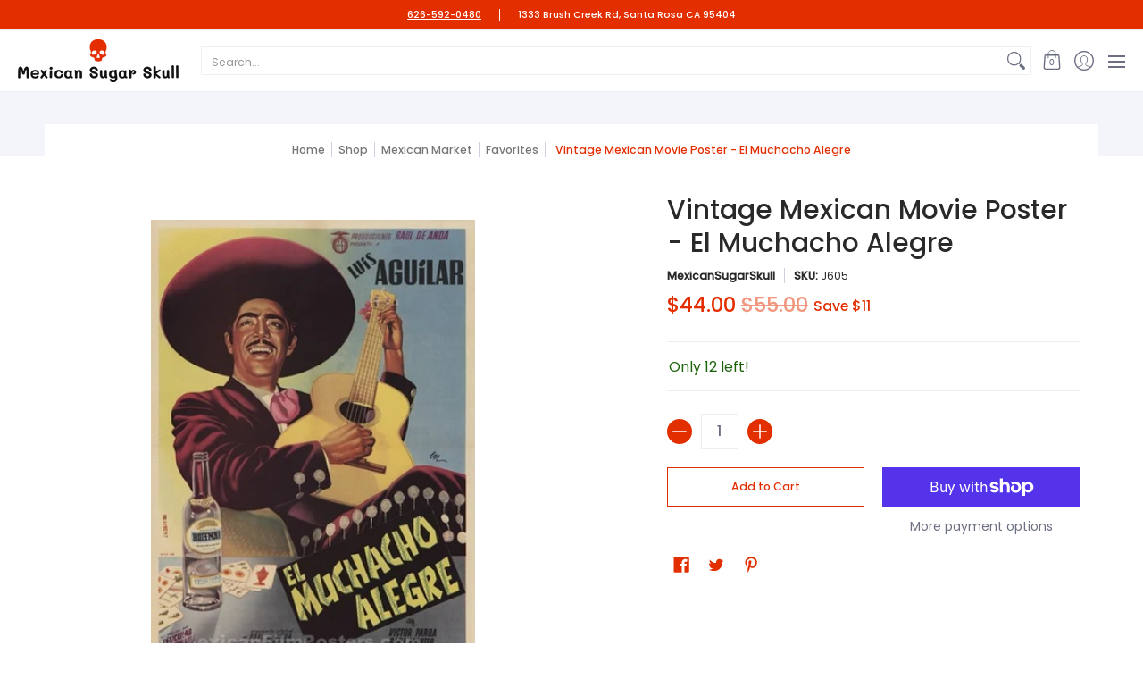

--- FILE ---
content_type: text/html; charset=utf-8
request_url: https://mexicansugarskull.com/collections/favorites/products/vintage-mexican-movie-poster-el-muchacho-alegre?_pos=1&_fid=4eeeaef61&_ss=c
body_size: 98352
content:
<!doctype html><html class="no-js" lang="en" class="fonts-loading">
  <head><meta charset="utf-8">
<meta http-equiv="X-UA-Compatible" content="IE=edge">
<meta name="viewport" content="width=device-width, initial-scale=1"><meta name="description" content="Artist - Jose SpertActors - Luis AguilarThis great El Muchacho Alegre (The Cheerful Lad) poster is the ideal image of the Mexican charro. All icons are present: the guitar, tequila, sombrero, cowboy clothes and playing cards. This poster makes one feel the flavor of most charro movies!Dimensions 24&quot; x 36&quot; with original" /><meta name="theme-color" content="#e32e00">
<title>Vintage Mexican Movie Poster - El Muchacho Alegre | Mexican Sugar Skull</title> 
<link rel="canonical" href="https://mexicansugarskull.com/products/vintage-mexican-movie-poster-el-muchacho-alegre" /><link rel="preconnect" href="https://cdn.shopify.com" crossorigin>
<link rel="preconnect" href="https://fonts.shopifycdn.com" crossorigin>
<link rel="preconnect" href="https://monorail-edge.shopifysvc.com">



<link rel="preload" href="//mexicansugarskull.com/cdn/shop/t/13/assets/styles.css?v=84974304358916040141672956912" as="style">


<link href="//mexicansugarskull.com/cdn/fonts/poppins/poppins_n5.ad5b4b72b59a00358afc706450c864c3c8323842.woff2" rel="preload" type="font/woff2" as="font" crossorigin>



<link href="//mexicansugarskull.com/cdn/fonts/poppins/poppins_n4.0ba78fa5af9b0e1a374041b3ceaadf0a43b41362.woff2" rel="preload" type="font/woff2" as="font" crossorigin>


<link rel="preload" href="//mexicansugarskull.com/cdn/shop/t/13/assets/script.header.js?v=162001483685969533241672956912" as="script">
<link rel="preload" href="//mexicansugarskull.com/cdn/shop/t/13/assets/script.js?v=28185594940796967611672956912" as="script"><link rel="preload" href="//mexicansugarskull.com/cdn/shop/t/13/assets/script.product.js?v=66488098468470516881672956912" as="script">
<link href="//mexicansugarskull.com/cdn/shop/files/ElMuchachoAlegre_600x.jpg?v=1682884726" as="image" rel="preload">





<style>
  	
  @font-face {
  font-family: Poppins;
  font-weight: 500;
  font-style: normal;
  font-display: swap;
  src: url("//mexicansugarskull.com/cdn/fonts/poppins/poppins_n5.ad5b4b72b59a00358afc706450c864c3c8323842.woff2") format("woff2"),
       url("//mexicansugarskull.com/cdn/fonts/poppins/poppins_n5.33757fdf985af2d24b32fcd84c9a09224d4b2c39.woff") format("woff");
}

  @font-face {
  font-family: Poppins;
  font-weight: 400;
  font-style: normal;
  font-display: swap;
  src: url("//mexicansugarskull.com/cdn/fonts/poppins/poppins_n4.0ba78fa5af9b0e1a374041b3ceaadf0a43b41362.woff2") format("woff2"),
       url("//mexicansugarskull.com/cdn/fonts/poppins/poppins_n4.214741a72ff2596839fc9760ee7a770386cf16ca.woff") format("woff");
}

  
  :root {
    
    /* DEFAULT COLORS */

	--white:#fff;
    --black:#000;
    --body_font_color:#6b6f81;
    --body_font_color_05:rgba(107, 111, 129, 0.05);
    --body_font_color_25:rgba(107, 111, 129, 0.25);
    --body_font_color_50:rgba(107, 111, 129, 0.5);
    --body_font_color_lighten_15:#9396a5;
    --body_font_color_darken_10:#545765;
    --body_font_hover_color:#000000;
    --headline_font_color:#292929;
    --headline_font_color_00:rgba(41, 41, 41, 0.0);
    --headline_font_color_05:rgba(41, 41, 41, 0.05);
    --headline_font_color_08:rgba(41, 41, 41, 0.08);
    --customer_background_color:#e32e00;
    --customer_font_color:#ffffff;
    --customer_hover_font_color:#e32e00;
    --header_background_color:#ffffff;
    --header_font_color:#6b6f81;
    --header_font_color_darken_15:#484b57;
    --header_hover_font_color:#e32e00;
    --header_hover_font_color_darken_15:#971e00;
    --announcement_background_color:#990000;
    --announcement_font_color:#ffffff;
    --announcement_hover_font_color:#ffffff;
    --rating_color:#ffcb67;
    --rating_background_color:#efefef;
    --button_color:#e32e00;
    --button_color_25:rgba(227, 46, 0, 0.25);
    --button_color_lighten_30:#ff977d;
    --button_color_darken_15:#971e00;
    --hover_button_color:#fc3300;
    --line_color:#edeef4;
    --line_color_05:rgba(237, 238, 244, 0.05);
    --line_color_darken_10:#cdd0e1;
    --success_color:#1b6109;
    --error_color:#990000;
    --error_color_00:rgba(153, 0, 0, 0.0);
    --error_color_75:rgba(153, 0, 0, 0.75);
    --section_color_primary:#f4f5fa;
    --section_color_secondary:#f8f8f8;
    --badge_color:#e32e00;
    --badge_background_color:#ffffff;
    --a11ygrey:#767676;
    
    /* DEFAULT FONTS */

    --headline_font:Poppins, sans-serif;
    --headline_font_fallback:sans-serif;
    --headline_font_weight:500;
  	--headline_font_weight_bold:700;
  	--headline_font_weight_medium:500;
  	--headline_font_style:normal;

    --body_font:Poppins, sans-serif;
    --body_font_fallback:sans-serif;        
    --body_font_weight:400;
    --body_font_weight_bold:700;
    --body_font_weight_medium:500;
  	--body_font_style:normal;
    
    /* SHOP PAY */
    
    --payment-terms-background-color: #fff;
    --color-body-text: #6b6f81;
    --color-body: #fff;
    --color-bg: #fff;
    
    /* DEFAULT ICONS */--square_solid: url("data:image/svg+xml,%3Csvg height='16' width='16' viewBox='0 0 24 24' xmlns='http://www.w3.org/2000/svg' version='1.1' xmlns:xlink='http://www.w3.org/1999/xlink' xmlns:svgjs='http://svgjs.com/svgjs'%3E%3Cg%3E%3Crect x='7' y='7' width='10' height='10' fill='%23e32e00' stroke='%23e32e00'/%3E%3C/g%3E%3C/svg%3E");
	--square_crossed: url("data:image/svg+xml,%3Csvg height='16' width='16' viewBox='0 0 24 24' xmlns='http://www.w3.org/2000/svg' version='1.1' xmlns:xlink='http://www.w3.org/1999/xlink' xmlns:svgjs='http://svgjs.com/svgjs'%3E%3Cg%3E%3Cpath fill='none' stroke='currentColor' d='M7 16.999L17 6.999'/%3E%3Crect x='7' y='7' width='10' height='10' fill='none' stroke='currentColor'/%3E%3C/g%3E%3C/svg%3E");
    --x_only: url("data:image/svg+xml,%3Csvg height='16' width='16' viewBox='0 0 24 24' xmlns='http://www.w3.org/2000/svg' version='1.1' xmlns:xlink='http://www.w3.org/1999/xlink' xmlns:svgjs='http://svgjs.com/svgjs'%3E%3Cg%3E%3Cpath fill='none' stroke='%23e32e00' d='M7 16.999L17 6.999' style='stroke-linecap: square;'/%3E%3Cpath fill='none' stroke='%23e32e00' d='M17 16.999L7 6.999' style='stroke-linecap: square;'/%3E%3Crect x='-110' y='4.058' width='5.57' height='5.57' style='fill: rgb(216, 216, 216); stroke-linecap: square;'/%3E%3C/g%3E%3C/svg%3E");
	--box: url("data:image/svg+xml,%3Csvg height='16' width='16' viewBox='0 0 24 24' xmlns='http://www.w3.org/2000/svg' version='1.1' xmlns:xlink='http://www.w3.org/1999/xlink' xmlns:svgjs='http://svgjs.com/svgjs'%3E%3Cg%3E%3Cpath d='M0.500 0.499 L23.500 0.499 L23.500 23.499 L0.500 23.499 Z' fill='none' stroke='currentColor'/%3E%3C/g%3E%3C/svg%3E");
    --box_check: url("data:image/svg+xml,%3Csvg height='16' width='16' viewBox='0 0 24 24' xmlns='http://www.w3.org/2000/svg' version='1.1' xmlns:xlink='http://www.w3.org/1999/xlink' xmlns:svgjs='http://svgjs.com/svgjs'%3E%3Cg transform='matrix(1,0,0,1,0,0)'%3E%3Cpath d='M18 6.999L11 16.499 6 12.499' fill='none' stroke='%23e32e00' style='stroke-width: 2px;'%3E%3C/path%3E%3Cpath d='M0.500 0.499 L23.500 0.499 L23.500 23.499 L0.500 23.499 Z' fill='none' stroke='currentColor'/%3E%3C/g%3E%3C/svg%3E");
	--circle: url("data:image/svg+xml,%3Csvg height='16' width='16' viewBox='0 0 24 24' xmlns='http://www.w3.org/2000/svg' version='1.1' xmlns:xlink='http://www.w3.org/1999/xlink' xmlns:svgjs='http://svgjs.com/svgjs'%3E%3Cg%3E%3Cpath d='M0.500 11.999 A11.500 11.500 0 1 0 23.500 11.999 A11.500 11.500 0 1 0 0.500 11.999 Z' fill='none' stroke='currentColor'/%3E%3C/g%3E%3C/svg%3E");
    --circle_check: url("data:image/svg+xml,%3Csvg height='16' width='16' viewBox='0 0 24 24' xmlns='http://www.w3.org/2000/svg' version='1.1' xmlns:xlink='http://www.w3.org/1999/xlink' xmlns:svgjs='http://svgjs.com/svgjs'%3E%3Cg transform='matrix(1,0,0,1,0,0)'%3E%3Cpath d='M18 6.999L11 16.499 6 12.499' fill='none' stroke='%23e32e00' style='stroke-width: 2px;'%3E%3C/path%3E%3Cpath d='M0.500 11.999 A11.500 11.500 0 1 0 23.500 11.999 A11.500 11.500 0 1 0 0.500 11.999 Z' fill='none' stroke='currentColor'/%3E%3C/g%3E%3C/svg%3E");
    --plus: url("data:image/svg+xml,%3Csvg viewBox='0 0 24 24' xmlns='http://www.w3.org/2000/svg' version='1.1' xmlns:xlink='http://www.w3.org/1999/xlink' xmlns:svgjs='http://svgjs.com/svgjs'%3E%3Cg%3E%3Cpath d='M12 6L12 18' fill='none' stroke='%23ffffff' stroke-linecap='round' stroke-linejoin='round' style='stroke-width: 1.5px;'/%3E%3Cpath d='M18 12L6 12' fill='none' stroke='%23ffffff' stroke-linecap='round' stroke-linejoin='round' style='stroke-width: 1.5px;'/%3E%3C/g%3E%3C/svg%3E");
    --minus: url("data:image/svg+xml,%3Csvg viewBox='0 0 24 24' xmlns='http://www.w3.org/2000/svg' version='1.1' xmlns:xlink='http://www.w3.org/1999/xlink' xmlns:svgjs='http://svgjs.com/svgjs'%3E%3Cg%3E%3Cpath d='M18 12L6 12' fill='none' stroke='%23ffffff' stroke-linecap='round' stroke-linejoin='round' style='stroke-width: 1.5px;'/%3E%3C/g%3E%3C/svg%3E");
    --times_w: url("data:image/svg+xml,%3Csvg viewBox='0 0 24 24' xmlns='http://www.w3.org/2000/svg' version='1.1' xmlns:xlink='http://www.w3.org/1999/xlink' xmlns:svgjs='http://svgjs.com/svgjs'%3E%3Cg%3E%3Cpath d='M 5 5 L 19 19' fill='none' stroke='%23ffffff' stroke-linecap='round' stroke-linejoin='round' stroke-width='3px'/%3E%3Cpath d='M 19 5 L 5 19' fill='none' stroke='%23ffffff' stroke-linecap='round' stroke-linejoin='round' stroke-width='3px'/%3E%3C/g%3E%3C/svg%3E");
    --times_r: url("data:image/svg+xml,%3Csvg viewBox='0 0 24 24' xmlns='http://www.w3.org/2000/svg' version='1.1' xmlns:xlink='http://www.w3.org/1999/xlink' xmlns:svgjs='http://svgjs.com/svgjs'%3E%3Cg%3E%3Cpath d='M 5 5 L 19 19' fill='none' stroke='%23990000' stroke-linecap='round' stroke-linejoin='round' stroke-width='3px'/%3E%3Cpath d='M 19 5 L 5 19' fill='none' stroke='%23990000' stroke-linecap='round' stroke-linejoin='round' stroke-width='3px'/%3E%3C/g%3E%3C/svg%3E");
    --times_g: url("data:image/svg+xml,%3Csvg viewBox='0 0 24 24' xmlns='http://www.w3.org/2000/svg' version='1.1' xmlns:xlink='http://www.w3.org/1999/xlink' xmlns:svgjs='http://svgjs.com/svgjs'%3E%3Cg%3E%3Cpath d='M 5 5 L 19 19' fill='none' stroke='%23cdd0e1' stroke-linecap='round' stroke-linejoin='round' stroke-width='3px'/%3E%3Cpath d='M 19 5 L 5 19' fill='none' stroke='%23cdd0e1' stroke-linecap='round' stroke-linejoin='round' stroke-width='3px'/%3E%3C/g%3E%3C/svg%3E");
    --open_plus: url("data:image/svg+xml,%3Csvg height='18' width='18' viewBox='0 0 24 24' xmlns='http://www.w3.org/2000/svg' version='1.1' xmlns:xlink='http://www.w3.org/1999/xlink' xmlns:svgjs='http://svgjs.com/svgjs'%3E%3Cg%3E%3Cpath d='M12 6L12 18' fill='none' stroke='%23ffffff' stroke-linecap='round' stroke-linejoin='round' style='stroke-width: 2.5px;'/%3E%3Cpath d='M18 12L6 12' fill='none' stroke='%23ffffff' stroke-linecap='round' stroke-linejoin='round' style='stroke-width: 2.5px;'/%3E%3C/g%3E%3C/svg%3E");
    --open_minus: url("data:image/svg+xml,%3Csvg height='18' width='18' viewBox='0 0 24 24' xmlns='http://www.w3.org/2000/svg' version='1.1' xmlns:xlink='http://www.w3.org/1999/xlink' xmlns:svgjs='http://svgjs.com/svgjs'%3E%3Cg%3E%3Cpath d='M18 12L6 12' fill='none' stroke='%23ffffff' stroke-linecap='round' stroke-linejoin='round' style='stroke-width: 2.5px;'/%3E%3C/g%3E%3C/svg%3E");
    --open_plus_header: url("data:image/svg+xml,%3Csvg height='18' width='18' viewBox='0 0 24 24' xmlns='http://www.w3.org/2000/svg' version='1.1' xmlns:xlink='http://www.w3.org/1999/xlink' xmlns:svgjs='http://svgjs.com/svgjs'%3E%3Cg%3E%3Cpath d='M12 6L12 18' fill='none' stroke='%23ffffff' stroke-linecap='round' stroke-linejoin='round' style='stroke-width: 2.5px;'/%3E%3Cpath d='M18 12L6 12' fill='none' stroke='%23ffffff' stroke-linecap='round' stroke-linejoin='round' style='stroke-width: 2.5px;'/%3E%3C/g%3E%3C/svg%3E");
    --open_minus_header: url("data:image/svg+xml,%3Csvg height='18' width='18' viewBox='0 0 24 24' xmlns='http://www.w3.org/2000/svg' version='1.1' xmlns:xlink='http://www.w3.org/1999/xlink' xmlns:svgjs='http://svgjs.com/svgjs'%3E%3Cg%3E%3Cpath d='M18 12L6 12' fill='none' stroke='%23ffffff' stroke-linecap='round' stroke-linejoin='round' style='stroke-width: 2.5px;'/%3E%3C/g%3E%3C/svg%3E");
    --open_plus_rev: url("data:image/svg+xml,%3Csvg height='18' width='18' viewBox='0 0 24 24' xmlns='http://www.w3.org/2000/svg' version='1.1' xmlns:xlink='http://www.w3.org/1999/xlink' xmlns:svgjs='http://svgjs.com/svgjs'%3E%3Cg%3E%3Cpath d='M12 6L12 18' fill='none' stroke='%23e32e00' stroke-linecap='round' stroke-linejoin='round' style='stroke-width: 2.5px;'/%3E%3Cpath d='M18 12L6 12' fill='none' stroke='%23e32e00' stroke-linecap='round' stroke-linejoin='round' style='stroke-width: 2.5px;'/%3E%3C/g%3E%3C/svg%3E");
    --open_minus_rev_a: url("data:image/svg+xml,%3Csvg height='18' width='18' viewBox='0 0 24 24' xmlns='http://www.w3.org/2000/svg' version='1.1' xmlns:xlink='http://www.w3.org/1999/xlink' xmlns:svgjs='http://svgjs.com/svgjs'%3E%3Cg%3E%3Cpath d='M 0.75 12.016 C 0.75 20.677 10.125 26.089 17.625 21.759 C 21.105 19.749 23.25 16.036 23.25 12.016 C 23.25 3.356 13.875 -2.056 6.375 2.274 C 2.895 4.284 0.75 7.997 0.75 12.016 Z' fill='%23ffffff' stroke='%23e32e00' style='stroke-width: 1.5px;'/%3E%3Cpath d='M18 12L6 12' fill='none' stroke='%23e32e00' stroke-linecap='round' stroke-linejoin='round' style='stroke-width: 2.5px;'/%3E%3C/g%3E%3C/svg%3E");
    --open_minus_rev_b: url("data:image/svg+xml,%3Csvg height='18' width='18' viewBox='0 0 24 24' xmlns='http://www.w3.org/2000/svg' version='1.1' xmlns:xlink='http://www.w3.org/1999/xlink' xmlns:svgjs='http://svgjs.com/svgjs'%3E%3Cg%3E%3Cpath d='M18 12L6 12' fill='none' stroke='%23e32e00' stroke-linecap='round' stroke-linejoin='round' style='stroke-width: 2.5px;'/%3E%3C/g%3E%3C/svg%3E");
    --arrow_down: url("data:image/svg+xml,%3Csvg height='20' width='20' viewBox='0 0 24 24' xmlns='http://www.w3.org/2000/svg' version='1.1' xmlns:xlink='http://www.w3.org/1999/xlink' xmlns:svgjs='http://svgjs.com/svgjs'%3E%3Cg%3E%3Cpath d='M 4 8.5 L 12 15.5 C 12 15.5 12 15.5 12 15.5 L 20.03 8.521' fill='none' stroke='%23ffffff' stroke-linecap='round' stroke-linejoin='round' stroke-width='6px'/%3E%3Cpath d='M 4 8.5 L 11.985 15.487 C 11.985 15.487 11.985 15.487 11.985 15.487 L 20 8.521' fill='none' stroke='%239396a5' stroke-linecap='round' stroke-linejoin='round' stroke-width='2px'/%3E%3C/g%3E%3C/svg%3E");
    --bell: url("data:image/svg+xml,%3Csvg height='14' width='14' viewBox='0 0 24 24' xmlns='http://www.w3.org/2000/svg' version='1.1' xmlns:xlink='http://www.w3.org/1999/xlink' xmlns:svgjs='http://svgjs.com/svgjs'%3E%3Cg%3E%3Cpath d='M18.5,19.5V15a6.5,6.5,0,0,0-4-6,2.5,2.5,0,0,0-5,0,6.5,6.5,0,0,0-4,6v4.5a2,2,0,0,1-2,2h17A2,2,0,0,1,18.5,19.5Z' fill='none' stroke='%23990000' stroke-linecap='round' stroke-linejoin='round'%3E%3C/path%3E%3Cpath d='M14,21.5a2,2,0,1,1-4,0' fill='none' stroke='%23990000' stroke-linecap='round' stroke-linejoin='round'%3E%3C/path%3E%3Cpath d='M3.5,9A5.5,5.5,0,0,1,9,3.5' fill='none' stroke='%23990000' stroke-linecap='round' stroke-linejoin='round'%3E%3C/path%3E%3Cpath d='M.5,9A8.5,8.5,0,0,1,9,.5' fill='none' stroke='%23990000' stroke-linecap='round' stroke-linejoin='round'%3E%3C/path%3E%3Cpath d='M20.5,9A5.5,5.5,0,0,0,15,3.5' fill='none' stroke='%23990000' stroke-linecap='round' stroke-linejoin='round'%3E%3C/path%3E%3Cpath d='M23.5,9A8.5,8.5,0,0,0,15,.5' fill='none' stroke='%23990000' stroke-linecap='round' stroke-linejoin='round'/%3E%3C/g%3E%3C/svg%3E");
        
    /* DEFAULT SIZES */
  
	--base:14px;
    --xx_small:calc(var(--base) * 0.75);	/* p  / 12 */
    --x_small:calc(var(--base) * 0.875);	/* h6 / 14 */
    --small:var(--base);					/* h5 / 16 */
    --medium:calc(var(--base) * 1.125);		/* h4 / 18 */
    --large:calc(var(--base) * 1.625);		/* h3 / 26 */
    --x_large:calc(var(--base) * 2.125);	/* h2 / 34 */
    --xx_large:calc(var(--base) * 3);		/* h1 / 48 */

    --master_spacing:20px;
    --swatches:36px;
    --stars:14;
    --star_spacing: 2;
  	--star_size: calc(var(--stars) * 1.5);
    
  }.badge {
    height:36px;
    padding:4px;
    width:36px;
  }
  
  .placeholder-svg-background {background-image:url('data:image/svg+xml,%3Csvg xmlns=%22http://www.w3.org/2000/svg%22 viewBox=%220 0 1052 400%22%3E%3Cpath d=%22M103 177.9c0-.3-.2-.5-.4-.7-.2-.2-.5-.2-.8-.2l-13.4 3.1c-.3.1-.6.3-.7.6l-.7 2c-.7 1.9-2.6 2.6-3.6 2.9-1.2.3-2.5.6-3.8.9-6.3 1.5-14.1 3.3-21.4 6.6-6.8-6.3-12.7-11.1-15.7-13.5-.5-.4-1.2-.6-1.8-.5-.6.1-1.1.4-1.5.8-.5.3-2.1 1.5-2.8 3.7-2.9 9.4 1.8 15.3 7 19.9-4.9 5.5-8.1 12.9-8.1 22.9 0 36.1 20.1 42.8 33.4 47.3 8.1 2.7 12.7 4.5 12.7 9.6 0 5.4-5.4 7.2-12.8 9.7-14.1 4.7-33.3 11.1-33.3 47.2 0 10.2 3.3 17.7 8.4 23.2-5.3 4.6-10.2 10.6-7.3 20.1.7 2.2 2.2 3.3 2.8 3.7.4.4.9.7 1.5.8h.3c.5 0 1.1-.2 1.5-.5 3.1-2.4 9.2-7.4 16.1-13.9 7.2 3.2 14.9 5 21 6.4 1.4.3 2.6.6 3.8.9 1.1.3 2.9 1 3.6 2.9l.7 2c.1.3.4.6.7.6l13.4 3.1h.2c.2 0 .4-.1.6-.2.2-.2.4-.4.4-.7 6.9-50.3.2-77.3-3.8-93.4-1.3-5.3-2.3-9.2-2.3-12.1s.9-6.8 2.3-12.1c4.1-15.9 10.7-42.8 3.8-93.1zm-64.8 6.4c.5-1.8 2-2.6 2-2.7l.3-.3c.1-.1.2-.2.3-.2.1 0 .2 0 .3.1 2.8 2.3 8.5 6.8 15 12.8-4.2 2.1-8.1 4.7-11.5 8-6.5-5.7-8.4-11-6.4-17.7zm3 201.6c-.1.1-.3.1-.3.1-.1 0-.2 0-.3-.2l-.3-.3s-1.5-.9-2-2.7c-2.1-6.9-.1-12.1 6.8-18.1 3.4 3.3 7.4 5.8 11.6 7.9-6.8 6.3-12.5 11-15.5 13.3zM95 283.3c0 3.2 1 7.1 2.3 12.6 3.9 15.8 10.5 42.3 3.9 91.5l-11.8-2.7-.5-1.5c-.7-2-2.6-3.5-5-4.2-1.2-.3-2.5-.6-3.9-.9-16-3.7-42.8-10-42.8-37.9 0-34.6 18.5-40.8 32-45.3 7.6-2.5 14.2-4.7 14.2-11.6 0-6.8-6.5-8.9-14.1-11.5-13.5-4.5-32.1-10.7-32.1-45.4 0-27.9 26.8-34.2 42.8-37.9 1.4-.3 2.7-.6 3.9-.9 2.5-.6 4.3-2.1 5-4.2l.5-1.5 11.8-2.7c6.6 49.3 0 75.7-3.9 91.5-1.3 5.5-2.3 9.4-2.3 12.6z%22/%3E%3Cpath d=%22M96 372c-1.6 0-2.5 2.8-2.5 5.6s.8 5.6 2.5 5.6 2.5-2.8 2.5-5.6-.9-5.6-2.5-5.6zm0 10.2c-.6 0-1.5-1.8-1.5-4.6s.9-4.6 1.5-4.6 1.5 1.8 1.5 4.6-.9 4.6-1.5 4.6zm0-187.5c1.6 0 2.5-2.8 2.5-5.6s-.8-5.6-2.5-5.6-2.5 2.8-2.5 5.6c0 2.9.9 5.6 2.5 5.6zm0-10.1c.6 0 1.5 1.8 1.5 4.6s-.9 4.6-1.5 4.6-1.5-1.8-1.5-4.6.9-4.6 1.5-4.6zM83.5 296.7c-18.6.8-43.3 5.7-43.3 40.1 0 10.6 3.2 19 9.4 24.8 5 4.7 14.3 9.9 31 9.9 1.8 0 3.6-.1 5.6-.2 6.5-.4 11.9-4.9 13.4-11.1 1.6-6.5 6.1-29.8-4.5-56-1.9-4.7-6.6-7.6-11.6-7.5zm-42.3 40.1c0-33.2 23.8-38.2 41.9-39-.1.2-.2.3-.2.6.2 4.8.4 9.3.6 13.7-.1 23.6-15.1 33.9-28.4 43-2 1.4-3.9 2.6-5.7 4-.2.2-.4.4-.4.6-5.2-5.6-7.8-13.3-7.8-22.9zm8.9 24c.2 0 .3-.1.4-.2 1.8-1.3 3.6-2.6 5.6-3.9 10.8-7.4 23.8-16.3 28-33.3.4 5.8.8 11.1 1.1 15.7-4.8 8.6-12.2 17.7-22.6 27.8-.3.2-.3.6-.3.9-4.5-1.5-8.7-3.7-12.2-6.9.1-.1.1-.1 0-.1zm36 9.5c-5.5.4-14 .3-22-2 9.5-9.3 16.5-17.8 21.4-25.8 1.4 16.4 2.6 26.8 2.6 26.9 0 .2.1.4.2.5-.7.3-1.4.4-2.2.4zm12.5-10.4c-1.1 4.5-4.3 7.9-8.5 9.5v-.2c0-.1-1.4-11.8-2.9-30-.6-7.5-1.3-16.7-1.8-27.3v-.6c0-.1 0-.2-.1-.2-.2-4.1-.4-8.4-.5-12.9 0-.2-.1-.3-.2-.5 4.1.3 7.8 2.9 9.4 6.8 10.7 25.9 6.2 49 4.6 55.4zm1-153c-1.6-6.2-7-10.7-13.4-11.1-20.3-1.3-31.1 4.6-36.6 9.7-6.2 5.8-9.4 14.2-9.4 24.8 0 34.3 24.7 39.3 43.3 40.1h.5c4.8 0 9.3-3 11.1-7.5 10.6-26.2 6.1-49.5 4.5-56zM81 196.6c1.9 0 3.6.1 5.1.2.8.1 1.6.2 2.4.4-.2.2-.3.4-.3.6 0 .1-1.2 10.5-2.6 26.9-4.9-8.1-12-16.5-21.4-25.8-.1-.1-.1-.1-.2-.1 5.8-1.7 11.9-2.2 17-2.2zm-39.8 33.7c0-9.6 2.6-17.3 7.8-22.8 0 .3.1.6.4.8 1.7 1.3 3.5 2.5 5.4 3.8 13.6 9.4 29.1 20.1 28.1 45.6-.2 4.2-.2 7.3-.3 11.2 0 .2.1.3.1.5-18.1-.9-41.5-6.1-41.5-39.1zm43.2 39.1c.1-.1.2-.3.2-.5 0-3.9.1-7 .3-11.2 1-26.6-15.6-38.1-29-47.3-1.9-1.3-3.6-2.5-5.3-3.7-.2-.1-.4-.2-.6-.2l.2-.2c3.5-3.3 7.8-5.5 12.3-7-.2.4-.1.8.2 1.1 10.4 10.2 17.8 19.3 22.7 28.1 3 5.4 4.7 10.3 5.1 14.6.6 7.1 1.2 13 2 20.4 0 .4.4.8.8.8-1.9 3-5.3 4.9-8.9 5.1zm10-7.5c-.7-6.8-1.3-12.5-1.9-19.1-.4-4.5-2.2-9.6-5.2-15.1 1.4-18 2.8-29.6 2.8-29.7v-.3c4.2 1.6 7.4 5 8.5 9.5 1.6 6.3 6 29.1-4.2 54.7zM204.6 71.5c16 0 29.1-13 29.1-29.1s-13-29.1-29.1-29.1-29.1 13-29.1 29.1 13.1 29.1 29.1 29.1zm0-57.1c15.5 0 28.1 12.6 28.1 28.1 0 15.5-12.6 28.1-28.1 28.1S176.5 58 176.5 42.5c0-15.5 12.6-28.1 28.1-28.1z%22/%3E%3Cpath d=%22M227.5 42.7c0 .3.2.5.5.5h3.1c.3 0 .5-.2.5-.5s-.2-.5-.5-.5H228c-.3 0-.5.3-.5.5zm-49.4.5h3.1c.3 0 .5-.2.5-.5s-.2-.5-.5-.5h-3.1c-.3 0-.5.2-.5.5s.2.5.5.5zm26.2 22.2c-.3 0-.5.2-.5.5V69c0 .3.2.5.5.5s.5-.2.5-.5v-3.1c0-.3-.2-.5-.5-.5zm0-45.9c.3 0 .5-.2.5-.5v-3.1c0-.3-.2-.5-.5-.5s-.5.2-.5.5V19c0 .3.2.5.5.5zm12.4 42.9c-.1-.2-.4-.3-.7-.2-.2.1-.3.4-.2.7l1.6 2.7c.1.2.3.2.4.2.1 0 .2 0 .2-.1.2-.1.3-.4.2-.7l-1.5-2.6zm-24.2-39.9c.1.2.3.2.4.2.1 0 .2 0 .2-.1.2-.1.3-.4.2-.7l-1.6-2.7c-.1-.2-.4-.3-.7-.2-.2.1-.3.4-.2.7l1.7 2.8zm-8.3 31.1l-2.8 1.6c-.2.1-.3.4-.2.7.1.2.3.2.4.2.1 0 .2 0 .2-.1l2.8-1.6c.2-.1.3-.4.2-.7 0-.1-.4-.2-.6-.1zm40.6-22.3c.1 0 .2 0 .2-.1l2.8-1.6c.2-.1.3-.4.2-.7-.1-.2-.4-.3-.7-.2l-2.8 1.6c-.2.1-.3.4-.2.7.1.2.3.3.5.3zm3 24l-2.8-1.6c-.2-.1-.5-.1-.7.2-.1.2-.1.5.2.7l2.8 1.6c.1 0 .2.1.2.1.2 0 .3-.1.4-.2.2-.4.2-.7-.1-.8zm-46.4-25.7l2.8 1.6c.1 0 .2.1.2.1.2 0 .3-.1.4-.2.1-.2.1-.5-.2-.7l-2.8-1.6c-.2-.1-.5-.1-.7.2s.1.5.3.6zm11.8 32.6c-.2-.1-.5-.1-.7.2l-1.6 2.8c-.1.2-.1.5.2.7.1 0 .2.1.2.1.2 0 .3-.1.4-.2l1.6-2.8c.2-.4.1-.7-.1-.8zM216 22.7c.1 0 .2.1.2.1.2 0 .3-.1.4-.2l1.6-2.8c.1-.2.1-.5-.2-.7-.2-.1-.5-.1-.7.2l-1.6 2.8c0 .1.1.4.3.6zm-12.9 19.1s.1 0 .1.1c-.1.2-.1.5-.1.7l1.4 11.2c.1 1.1.4 2.2.9 3.2l.9 1.9c.1.2.3.3.5.3h.1c.2 0 .4-.2.4-.4l.3-2.1c.2-1.1.2-2.4.1-3.6l-1.2-10h13.2c2 0 4 0 5.9-.5.2-.1.4-.1.4-.4 0-.2-.2-.4-.4-.4-1.9-.5-3.9-.7-5.9-.7h-14c-.3-.3-.7-.4-1.2-.3-.3 0-.5.1-.7.3 0 0 0-.1-.1-.1l-18.1-14.8c-.2-.2-.5-.1-.7.1-.2.2-.1.5.1.7l18.1 14.8zm16.5.4c1.1 0 2.2-.2 3.3 0-1.1.2-2.2 0-3.3 0h-13.4 13.4z%22/%3E%3Cpath d=%22M211.3 38.3c.3 0 .5-.2.5-.5V27c0-.3-.2-.5-.5-.5s-.5.2-.5.5v10.9c0 .2.2.4.5.4zm-3-2.1c.3 0 .5-.2.5-.5v-6.5c0-.3-.2-.5-.5-.5s-.5.2-.5.5v6.5c0 .2.2.5.5.5zm-57.7-2h5.9c.3 0 .5-.2.5-.5s-.2-.5-.5-.5h-5.9c-.3 0-.5.2-.5.5s.2.5.5.5zm-8.1 5h2.4c.3 0 .5-.2.5-.5s-.2-.5-.5-.5h-2.4c-.3 0-.5.2-.5.5s.3.5.5.5zm13.1 4.5c0 .3.2.5.5.5h2.8c.3 0 .5-.2.5-.5s-.2-.5-.5-.5h-2.8c-.2 0-.5.3-.5.5zm-13.8 6.5h4c.3 0 .5-.2.5-.5s-.2-.5-.5-.5h-4c-.3 0-.5.2-.5.5s.2.5.5.5zm6.9 0h1.5c.3 0 .5-.2.5-.5s-.2-.5-.5-.5h-1.5c-.3 0-.5.2-.5.5s.3.5.5.5zm-34.9-16h5.9c.3 0 .5-.2.5-.5s-.2-.5-.5-.5h-5.9c-.3 0-.5.2-.5.5s.2.5.5.5zm-6.4 0h2.1c.3 0 .5-.2.5-.5s-.2-.5-.5-.5h-2.1c-.3 0-.5.2-.5.5s.3.5.5.5zm-11.3 0h5.3c.3 0 .5-.2.5-.5s-.2-.5-.5-.5h-5.3c-.3 0-.5.2-.5.5s.2.5.5.5zm20.4 9.5c0 .3.2.5.5.5h7.7c.3 0 .5-.2.5-.5s-.2-.5-.5-.5H117c-.3 0-.5.3-.5.5zm-4.8.5h2c.3 0 .5-.2.5-.5s-.2-.5-.5-.5h-2c-.3 0-.5.2-.5.5s.3.5.5.5zm-11.8 5.5c0 .3.2.5.5.5h5.5c.3 0 .5-.2.5-.5s-.2-.5-.5-.5h-5.5c-.3 0-.5.3-.5.5zM83.3 34.2h5.1c.3 0 .5-.2.5-.5s-.2-.5-.5-.5h-5.1c-.3 0-.5.2-.5.5s.3.5.5.5zm9 4h4.1c.3 0 .5-.2.5-.5s-.2-.5-.5-.5h-4.1c-.3 0-.5.2-.5.5s.3.5.5.5zm-9.5 1h2.4c.3 0 .5-.2.5-.5s-.2-.5-.5-.5h-2.4c-.3 0-.5.2-.5.5s.2.5.5.5zm-9.2-1h4.1c.3 0 .5-.2.5-.5s-.2-.5-.5-.5h-4.1c-.3 0-.5.2-.5.5s.2.5.5.5zm14 11.5c0 .3.2.5.5.5h1.5c.3 0 .5-.2.5-.5s-.2-.5-.5-.5h-1.5c-.3 0-.5.3-.5.5z%22/%3E%3Cpath d=%22M54.8 56.8v-.3c0-.1-.2-.3-.2-.3h5.2v1.5c0 1.3 1 2.5 2.3 2.5h6.7c1.3 0 2-1.2 2-2.5v-1.4h57v1.3c0 1.3 1.2 2.5 2.5 2.5h6.7c1.3 0 2.8-1.2 2.8-2.5v-1.5h28.5c.5 3 3.1 6 6.4 6h3.3c5.3 7 13.5 12.1 22.9 13.2.4 1.7 1.9 3 3.7 3s3.4-1.4 3.7-3.1c9.5-1.1 17.7-6 23-13.4.2.1.3.3.5.3h3.4c2.8 0 5.2-2 6.1-5H283l79.2.1c2.2 0 4.4-.6 6.3-1.8 4.5-3 10-7.5 10-12.6s-5.4-9.7-10-12.6c-1.9-1.2-4-1.8-6.3-1.8l-120.5.1c-.5-3.1-3.1-5.4-6.4-5.4h-3.8c-.1 0-.2-.1-.3-.1-6-8.2-15.7-13.5-26.7-13.5-10.9 0-20.6 5.6-26.6 13.6h-3.3c-2.8 0-5.2 2-6.1 4h-28.8V26c0-1.3-1.4-2.8-2.8-2.8h-6.7c-1.3 0-2.5 1.4-2.5 2.8v1.3h-57V26c0-1.3-.6-2.8-2-2.8H62c-1.3 0-2.3 1.4-2.3 2.8v1.2h-5V27c0-3.3-2.8-5.7-6.1-5.7H31.2c-3.3 0-6.4 2.4-6.4 5.7v29.8c0 3.3 3.1 5.5 6.4 5.5h17.5c3.3-.1 6.1-2.3 6.1-5.5zm149.8 20.4c-1.2 0-2.3-.8-2.7-1.9.9.1 1.8.1 2.7.1s1.8 0 2.7-.1c-.4 1.1-1.4 1.9-2.7 1.9zM367.4 32c3.4 2.2 9.1 6.6 9.1 11 0 2.8-2.3 5.4-4.8 7.6-.1-.1-.2-.4-.4-.4h-7.1c-.3 0-.5.2-.5.5s.2.5.5.5h6.6c-1.2 1-2.3 1.9-3.3 2.6-1.5 1-3.3 1.6-5.2 1.6l-120.4.1V35.2h2.7c.3 0 .5-.2.5-.5s-.2-.5-.5-.5h-2.7v-3.7h120.4c1.7 0 3.5.5 5.1 1.5zm-132-6.8c2.5 0 4.4 1.8 4.4 4.2v25.9c0 2.5-2 4.8-4.4 4.8h-2.8c3.2-5 5-11.1 5-17.5s-1.8-12.5-5-17.5h2.8zm-30.8-13.7c17.1 0 31 13.9 31 31s-13.9 31-31 31-31-13.9-31-31 13.9-31 31-31zm-30 13.7h2c-3.2 5-5 11.1-5 17.5s1.8 12.5 5 17.5h-2c-2.5 0-4.9-2.4-4.9-4.8V29.5c.1-2.5 2.5-4.3 4.9-4.3zm-6.8 4v20h-2.3c-.3 0-.5.2-.5.5s.2.5.5.5h2.3v4h-28v-25h28zm-30 28.6c0 .2-.2.4-.4.4h-7.1c-.2 0-.4-.2-.4-.4V25.7c0-.2.2-.4.4-.4h7.1c.2 0 .4.2.4.4v32.1zm-10-28.4v7.9h-4.1c-.3 0-.5.2-.5.5s.2.5.5.5h4.1v16.1h-57v-25h57zm-58 28.4c0 .2-.2.4-.4.4h-7.1c-.2 0-.4-.2-.4-.4V25.7c0-.2.2-.4.4-.4h7.1c.2 0 .4.2.4.4v32.1zm-10-3.6H49c-1.9 0-3.2-1.4-3.2-3.2v-5.6c0-.1-.2-.1-.2-.1h7.2v2.6c0 .6.4 1 1 1s1-.4 1-1v-12c0-.6-.4-1-1-1s-1 .4-1 1v2.3h-7v-5.5c0-1.8 1.4-3.5 3.2-3.5h10.8v25zm-16-21.5v5.5h-13V27.4c0-.7.5-1.1 1.2-1.1h15.9c.7 0 1.3 0 1.3 1H49c-3-.1-5.2 2.5-5.2 5.4zm-13.4 7.5h22.4v3H30.4c-.4 0-.6-.6-.6-1v-.8c0-.3.2-1.2.6-1.2zm.4 5h12.9s.1 0 .1.1V51c0 3 2.3 5.2 5.2 5.2h.2c0 1-.6 1-1.3 1H32c-.7 0-1.2-.1-1.2-.9V45.2zm-4 11.6V27c0-2.2 2.2-3.7 4.4-3.7h17.5c2.2 0 4.1 1.6 4.1 3.7v.3h-2.6c0-1-1.1-2-2.3-2H32c-1.3 0-2.2.8-2.2 2.1v11.5c-1 .3-2 1.4-2 2.6v.8c0 1.3 1 2.3 2 2.6v11.5c0 1.3.9 1.9 2.2 1.9h15.9c1.3 0 2.3-1 2.3-2h2.4s.1.2.1.3v.3c0 2.2-1.9 3.5-4.1 3.5H31.2c-2.2-.2-4.4-1.5-4.4-3.6z%22/%3E%3Cpath d=%22M246.9 51.2h5.9c.3 0 .5-.2.5-.5s-.2-.5-.5-.5h-5.9c-.3 0-.5.2-.5.5s.2.5.5.5zm25.5 0h3.9c.3 0 .5-.2.5-.5s-.2-.5-.5-.5h-3.9c-.3 0-.5.2-.5.5s.3.5.5.5zm5.8-4.5c0 .3.2.5.5.5h2.4c.3 0 .5-.2.5-.5s-.2-.5-.5-.5h-2.4c-.2 0-.5.3-.5.5zm-22.4-5.5h5.3c.3 0 .5-.2.5-.5s-.2-.5-.5-.5h-5.3c-.3 0-.5.2-.5.5s.3.5.5.5zm16.4-.5c0 .3.2.5.5.5h7.2c.3 0 .5-.2.5-.5s-.2-.5-.5-.5h-7.2c-.3 0-.5.3-.5.5zm38.3-5.5h5.9c.3 0 .5-.2.5-.5s-.2-.5-.5-.5h-5.9c-.3 0-.5.2-.5.5s.3.5.5.5zm47.9 16h2.3c.3 0 .5-.2.5-.5s-.2-.5-.5-.5h-2.3c-.3 0-.5.2-.5.5s.2.5.5.5zm-7.9-5h-2.4c-.3 0-.5.2-.5.5s.2.5.5.5h2.4c.3 0 .5-.2.5-.5s-.2-.5-.5-.5zm13.1-5h4.1c.3 0 .5-.2.5-.5s-.2-.5-.5-.5h-4.1c-.3 0-.5.2-.5.5s.2.5.5.5zm-4.1-6h1.5c.3 0 .5-.2.5-.5s-.2-.5-.5-.5h-1.5c-.3 0-.5.2-.5.5s.2.5.5.5zm-14.6 0h8.9c.3 0 .5-.2.5-.5s-.2-.5-.5-.5h-8.9c-.3 0-.5.2-.5.5s.2.5.5.5zm-11.7 0h2.8c.3 0 .5-.2.5-.5s-.2-.5-.5-.5h-2.8c-.3 0-.5.2-.5.5s.2.5.5.5zm-52.6 15.5c0 .3.2.5.5.5h2.3c.3 0 .5-.2.5-.5s-.2-.5-.5-.5h-2.3c-.3 0-.5.3-.5.5zm34.8 0c0 .3.2.5.5.5h2.3c.3 0 .5-.2.5-.5s-.2-.5-.5-.5h-2.3c-.3 0-.5.3-.5.5zm-17-4c0 .3.2.5.5.5h2.3c.3 0 .5-.2.5-.5s-.2-.5-.5-.5h-2.3c-.3 0-.5.3-.5.5zm-2.6-5.5h4.5c.3 0 .5-.2.5-.5s-.2-.5-.5-.5h-4.5c-.3 0-.5.2-.5.5s.3.5.5.5zm41.5 9H335c-.3 0-.5.2-.5.5s.2.5.5.5h2.3c.3 0 .5-.2.5-.5s-.2-.5-.5-.5zm-2.3-3.5c0-.3-.2-.5-.5-.5h-2.4c-.3 0-.5.2-.5.5s.2.5.5.5h2.4c.3 0 .5-.2.5-.5zm-5.9-5.5h4.5c.3 0 .5-.2.5-.5s-.2-.5-.5-.5h-4.5c-.3 0-.5.2-.5.5s.2.5.5.5zm-38.9 5c1.7 0 3.2-1.4 3.2-3.2s-1.4-3.2-3.2-3.2-3.2 1.5-3.2 3.2 1.4 3.2 3.2 3.2zm0-4.4c.6 0 1.2.5 1.2 1.2s-.5 1.2-1.2 1.2-1.2-.6-1.2-1.2.5-1.2 1.2-1.2zm16.1 4.4c1.7 0 3.2-1.4 3.2-3.2s-1.4-3.2-3.2-3.2-3.2 1.4-3.2 3.2 1.5 3.2 3.2 3.2zm0-4.4c.6 0 1.2.5 1.2 1.2s-.5 1.2-1.2 1.2-1.2-.5-1.2-1.2.6-1.2 1.2-1.2zm16.2 4.4c1.7 0 3.2-1.4 3.2-3.2s-1.4-3.2-3.2-3.2-3.2 1.4-3.2 3.2 1.4 3.2 3.2 3.2zm0-4.4c.6 0 1.2.5 1.2 1.2s-.5 1.2-1.2 1.2c-.6 0-1.2-.5-1.2-1.2s.5-1.2 1.2-1.2zm13 1.2c0 1.7 1.4 3.2 3.2 3.2s3.2-1.4 3.2-3.2-1.4-3.2-3.2-3.2-3.2 1.5-3.2 3.2zm3.1-1.2c.6 0 1.2.5 1.2 1.2s-.5 1.2-1.2 1.2c-.6 0-1.2-.5-1.2-1.2s.6-1.2 1.2-1.2zM76.4 43.7c0 .3.2.5.5.5h4.7c.3 0 .5-.2.5-.5s-.2-.5-.5-.5h-4.7c-.2 0-.5.3-.5.5zm196.1-8.5h2.9c.3 0 .5-.2.5-.5s-.2-.5-.5-.5h-2.9c-.3 0-.5.2-.5.5s.3.5.5.5zm-66.5 280c-.2-.2-.5-.2-.7-.1-.2.2-.2.5-.1.7 1 1.2 2.1 2.3 3.2 3.3.1.1.2.1.3.1.1 0 .3-.1.4-.2.2-.2.2-.5 0-.7-1-.9-2.1-1.9-3.1-3.1zm59.6-21.8c0-5.2-1.1-10.2-3.3-14.8-.1-.2-.4-.4-.7-.2-.2.1-.4.4-.2.7 2.2 4.5 3.2 9.3 3.2 14.4 0 18.4-15 33.3-33.3 33.3-7.1 0-13.8-2.2-19.5-6.3-.2-.2-.5-.1-.7.1-.2.2-.1.5.1.7 5.9 4.2 12.8 6.5 20.1 6.5 18.9 0 34.3-15.4 34.3-34.4zm-6.9-18.9c.1.1.3.2.4.2.1 0 .2 0 .3-.1.2-.2.3-.5.1-.7-1-1.4-2-2.7-3.2-4-.2-.2-.5-.2-.7 0-.2.2-.2.5 0 .7 1.1 1.3 2.2 2.6 3.1 3.9zm-12.6-10.9c2.3 1.1 4.4 2.5 6.3 4.1.1.1.2.1.3.1.1 0 .3-.1.4-.2.2-.2.1-.5-.1-.7-2-1.7-4.2-3.1-6.5-4.2-.2-.1-.5 0-.7.2-.1.2 0 .5.3.7zm-48.2 29.8c0-18.4 15-33.3 33.3-33.3 3.2 0 6.5.5 9.5 1.4.3.1.5-.1.6-.3.1-.3-.1-.5-.3-.6-3.2-.9-6.5-1.4-9.8-1.4-18.9 0-34.3 15.4-34.3 34.3 0 2.1.2 4.3.6 6.3 0 .2.3.4.5.4h.1c.3-.1.5-.3.4-.6-.4-2-.6-4.1-.6-6.2zm1.6 10c-.1-.3-.4-.4-.6-.3-.3.1-.4.4-.3.6.7 2.3 1.7 4.6 2.9 6.7.1.2.3.3.4.3.1 0 .2 0 .2-.1.2-.1.3-.4.2-.7-1.2-2-2.1-4.2-2.8-6.5z%22/%3E%3Cpath d=%22M231.3 315c11.9 0 21.6-9.7 21.6-21.6s-9.7-21.6-21.6-21.6-21.6 9.7-21.6 21.6 9.7 21.6 21.6 21.6zm0-41.1c4.6 0 8.8 1.6 12.1 4.3l-10 12.1c-.2.2-.1.5.1.7.1.1.2.1.3.1.1 0 .3-.1.4-.2l10-12.1c4.1 3.6 6.7 8.8 6.7 14.7 0 10.8-8.8 19.6-19.6 19.6-4.5 0-8.6-1.5-11.9-4.1l10-12.1c.2-.2.1-.5-.1-.7-.2-.2-.5-.1-.7.1l-10 12.1c-1.2-1-2.2-2.1-3.1-3.4l.1-.1 19.4-23.5c.2-.2.1-.5-.1-.7-.2-.2-.5-.1-.7.1L215 304.2c-2-3.1-3.2-6.7-3.2-10.6-.1-11 8.7-19.7 19.5-19.7zm44.7 19.5c0 2.3.4 4.5 1.2 6.7.1.2.3.3.5.3h.2c.3-.1.4-.4.3-.6-.8-2-1.1-4.2-1.1-6.3 0-10 8.1-18.1 18.1-18.1 6.4 0 12.4 3.4 15.6 8.9.1.2.4.3.7.2.2-.1.3-.4.2-.7-3.4-5.8-9.7-9.4-16.5-9.4-10.6-.1-19.2 8.5-19.2 19zm19.2 18.2c-5.7 0-10.9-2.6-14.4-7.1-.2-.2-.5-.3-.7-.1-.2.2-.3.5-.1.7 3.7 4.7 9.2 7.4 15.2 7.4 10.6 0 19.1-8.6 19.1-19.1 0-1.3-.1-2.6-.4-3.9-.1-.3-.3-.4-.6-.4-.3.1-.4.3-.4.6.2 1.2.4 2.4.4 3.7 0 10-8.1 18.2-18.1 18.2zm99.6-44.4c0-.6-.4-1-1-1h-43c-.6 0-1 .4-1 1v53c0 .6.4 1 1 1h43c.6 0 1-.4 1-1v-53zm-1 52h-42v-51h42v51z%22/%3E%3Cpath d=%22M379.8 271.7c0-.3-.2-.5-.5-.5h-12c-.3 0-.5.2-.5.5v43c0 .3.2.5.5.5h12c.3 0 .5-.2.5-.5v-43zm-12 .5h11v42h-11v-42zm-142 36.9c.1.1.2.1.3.1.1 0 .3-.1.4-.2l18.3-22.3c.2-.2.1-.5-.1-.7s-.5-.1-.7.1l-18.3 22.3c-.1.2-.1.6.1.7zm85.5-53.5c.3 0 .5-.2.5-.5v-8.9l4.6.7c.3 0 .6-.1.6-.4 0-.3-.1-.5-.4-.6l-5.1-.8c-.1 0-.4 0-.5.1-.1.1-.2.2-.2.4v9.5c0 .3.2.5.5.5zm11.9-7.7l15.6 2.4h.1c.2 0 .5-.2.5-.4 0-.3-.1-.5-.4-.6l-15.6-2.4c-.3 0-.5.1-.6.4 0 .3.1.6.4.6zm16.1 60.4c-.3 0-.5.2-.5.5v26.3c0 .3.2.5.5.5s.5-.2.5-.5v-26.3c0-.3-.2-.5-.5-.5zm0-20.5c-.3 0-.5.2-.5.5v13.9c0 .3.2.5.5.5s.5-.2.5-.5v-13.9c0-.2-.2-.5-.5-.5zm-28-17.2c.3 0 .5-.2.5-.5v-9c0-.3-.2-.5-.5-.5s-.5.2-.5.5v9c0 .3.2.5.5.5zm-16.1 37.5c-3.2 0-6.2-1-8.7-2.8-.2-.2-.5-.1-.7.1-.2.2-.1.5.1.7 2.7 2 5.9 3 9.3 3 8.6 0 15.7-7 15.7-15.7 0-1.7-.3-3.4-.8-5-.1-.3-.4-.4-.6-.3-.3.1-.4.4-.3.6.5 1.5.8 3.1.8 4.7-.1 8.1-6.7 14.7-14.8 14.7zm0-30.3c-8.6 0-15.7 7-15.7 15.7 0 2.8.8 5.6 2.2 8 .1.2.3.2.4.2.1 0 .2 0 .3-.1.2-.1.3-.4.2-.7-1.4-2.3-2.1-4.9-2.1-7.5 0-8.1 6.6-14.7 14.7-14.7 4.3 0 8.4 1.9 11.2 5.2.2.2.5.2.7.1.2-.2.2-.5.1-.7-3-3.5-7.4-5.5-12-5.5zm-82.5 57.4c.3.1.6.2.9.2.7 0 1.5-.4 1.8-1.1.5-1 .1-2.2-.9-2.7s-2.2-.1-2.7.9-.1 2.2.9 2.7zm-.1-2.2c.2-.5.8-.7 1.3-.5.5.2.7.8.5 1.3-.2.5-.8.7-1.3.5-.5-.2-.7-.8-.5-1.3z%22/%3E%3Cpath d=%22M447.3 179.2h-11.5v-1.5c0-.6-.4-1.5-.9-1.5H135.2c-.6 0-1.5.9-1.5 1.5v7.5h-2.4c-.6 0-.6.4-.6.9v203.2c0 .6 0 .9.6.9h308.4c.6 0 1-.3 1-.9v-4.1h6.5c.6 0 1.5-.5 1.5-1V179.9c.1-.6-.8-.7-1.4-.7zm-311.5-1h298v7h-298v-7zm280 21.6h-1.3c-.3 0-.5.2-.5.5s.3.5.5.5l.4.2c.2 0 .4.3.6.3.1 0 .3-.5.3-.5v127h-.1c-.4 0-1.1.2-2.8 1.6-.2.2-.2.5-.1.7.1.1.2.2.4.2.1 0 .2 0 .3-.1 1.6-1.3 2.1-1.4 2.2-1.4v-.5.5h.1v59.6H178.6c2.6-3 2.2-7.2.3-10-1.8-2.6-4.8-4.5-9-5.7-1-.3-2.1-.5-3.1-.7-2-.4-4-.9-5.9-1.7-2.5-1.1-5.1-3.4-5.3-6.5 0-.5 0-1.1.1-1.7.1-1.5.3-3-.7-4.2-1.6-2-4.8-1.1-7.1.7l-.3.3c-1.7 1.4-3.6 2.9-5.6 2.4-.2 0-.1 0-.2.1-2.1 1.5-6.9 1.8-8.9.2v-50.3c0-.1.8-.2 1.9-.4.3 0 .4-.3.3-.6 0-.3-.1-.5-.4-.4-.9.1-1.8.3-1.8.4V275h-.1.1c.2 0 .3-.1.4-.3.1-.3.2-.5-.1-.7-.2-.1-.3-.2-.3-.3V256c3 .6 5.6 1.2 8.3 1.7 3 .6 6.1 1.3 9.4 1.9 3.9.8 8.1 2 9.5 5.3 1.4 3.4-.9 7.1-2.8 10.5l-.5.9c-2.5 4.3-3.2 9.9.5 12.2 1.3.8 2.8 1 4.3 1.3 2.1.3 3.9.6 4.6 2.2.4.8.4 1.6.3 2.5-.1.8-.2 1.7-.3 2.5-.2 1.6-.4 3.2-.3 4.8.2 2.4 1.3 5.3 4 6.3.5.2 1 .3 1.6.3 1.6 0 3.7-.6 5-1.6.2-.1.5-.3.5-.4v32.7c0 5.4 4.4 10 9.8 10h11.1c-.1 0-.2.1-.2.3v.2c0 1 .2 1.9.7 2.9.1.2.3.3.5.3.1 0 .1 0 .2-.1.2-.1.4-.4.2-.7-.4-.8-.6-1.7-.6-2.5v-.1c0-.2-.1-.3-.2-.3H214v6.4c0 .6.5.6 1.1.6h15.3c.6 0 .7-.1.7-.6v-6.4h57.3c-.1 0-.3.7-.6 1.1-.2.2-.1.5.1.7.1.1.2.1.3.1.1 0 .3 0 .4-.1.4-.5.7-.7.8-1.7h17.3c.1 0 .1-.1.2-.1l34-5.3c2.5-.4 4.3-2.6 4.3-5.1v-3.5h54.9c1.7 0 3.1-1.1 3.1-2.7v-78.1c0-1.7-1.4-3.2-3.1-3.2h-54.9v-3.1c0-2.6-1.8-4.7-4.3-5.1l-14.7-2.3c-.3-1.1-.3-2.1.1-2.9 1-2 4-2.9 6.9-3.9 2.4-.8 4.6-1.5 5.7-2.7l.9-1.2c.3-.5.6-.9.9-1.3 1.1-1.1 3.1-1.6 5.2-1.2 1.6.3 3.2 1 4.5 2.1.8.7 1.5 1.5 2.3 2.4 1.6 1.8 3.2 3.7 5.7 4.2 1.5.3 3.8.1 5.4-1.1.9-.7 1.5-1.6 1.6-2.6.1-.9-.2-1.8-.4-2.5l-.9-2.4c-.6-1.6-1.3-3.2-1.6-4.9-1-5.7 3.8-7.2 8.8-8.8 1.1-.4 2.3-.7 3.4-1.1 2.3-.9 3.5-2.3 3.2-3.7-.3-1.3-1.6-1.9-2.5-2.3-1.5-.6-3.1-1-4.7-1.3-.4-.1-.8-.1-1.2-.2-1.1-.2-2.1-.3-3.1-.7-2.6-.9-4.7-3-6.5-4.8-1.6-1.6-2.5-2.6-2.7-4.8-.5-5.9 6.6-7 11.6-8h11.1c0 1-.1 1.2-.4 1.6-.1.2-.1.5.2.7.1 0 .2.1.2.1.2 0 .3-.1.4-.3.3-.6.5-1.3.5-2.1l1.2.3c.2 0 .4-.2.5-.2H416v12.7zm-175 35.4v2h-36v-2h36zm65 5v30.1c-3-1.5-6.8-2.4-10.6-2.4-11.3 0-20.9 7.4-24.2 17.6-1.2-5.9-3.6-11.4-7-16l3.4-3.1c.9-.8 1-2.3.2-3.2l-1.2-1.3c-.8-.9-2.3-1-3.2-.2l-3.3 3c-7.3-7.3-17.4-11.9-28.6-11.9-6.7 0-13 1.6-18.6 4.5l-3.1-4.7c-.3-.5-.9-.6-1.4-.3l-4.4 2.9c-.2.1-.4.4-.4.6s0 .5.1.8l3 4.6c-9.6 7.4-15.8 19-15.8 32 0 10.1 3.7 19.4 9.9 26.5l-4.3 4.6c-.2.2-.3.5-.3.7 0 .3.1.5.3.7l3.9 3.6c.2.2.4.3.7.3.3 0 .5-.1.7-.3l4.2-4.5c1.5 1.2 3.2 2.4 4.9 3.4l-1.8 4c-.7 1.6 0 3.6 1.6 4.3l2.5 1.2c.4.2.9.3 1.4.3 1.2 0 2.4-.7 2.9-1.9l1.9-4.1c.5.2 1.1.3 1.6.5l-.6 3.5c-.2 1.2.6 2.4 1.9 2.6l1.8.3h.4c1.1 0 2-.8 2.2-1.9l.5-3.3c1.4.1 2.8.2 4.2.2 19.6 0 36.1-14.1 39.7-32.7 3.3 10.2 12.9 17.6 24.2 17.6 3.9 0 7.5-.9 10.8-2.4-.1.1-.2.2-.2.4v30.4H186.4c-4.3 0-7.8-3.7-7.8-8v-91.6c0-4.3 3.5-7.4 7.8-7.4h119.4zm-11-6h-3v-3.9c0-.3-.2-.5-.5-.5s-.5.2-.5.5v3.9h-2v-3.9c0-.3-.2-.5-.5-.5s-.5.2-.5.5v3.9h-2v-3.9c0-.3-.2-.5-.5-.5s-.5.2-.5.5v3.9h-3v-3.9c0-.3-.2-.5-.5-.5s-.5.2-.5.5v3.9h-2v-3.9c0-.3-.2-.5-.5-.5s-.5.2-.5.5v3.9h-2v-3.9c0-.3-.2-.5-.5-.5s-.5.2-.5.5v3.9h-3v-3.9c0-.3-.2-.5-.5-.5s-.5.2-.5.5v3.9h-2v-3.9c0-.3-.2-.5-.5-.5s-.5.2-.5.5v3.9h-3v-6.6s.4-.4.5-.4h29.5c.1 0 0 .4 0 .4v6.6zm-30 1h30v.1l-3.4 1.9h-22.7l-3.9-2zm75.4 9.8c1.5.2 2.6 1.5 2.6 3.1v90.8c0 1.6-1.1 2.9-2.6 3.1l-33.4 5.1v-30.2c0-.3-.2-.5-.5-.5h-.1c8.5-4.1 14.4-12.8 14.4-22.9 0-9.8-5.6-18.4-13.8-22.6v-31l33.4 5.1zm4.6 8.2h54.9c.6 0 1.1.6 1.1 1.2v78.1c0 .6-.5.7-1.1.7h-54.9v-80zm-26.2 40.2c0 12.9-10.5 23.4-23.4 23.4s-23.4-10.5-23.4-23.4 10.5-23.4 23.4-23.4 23.4 10.5 23.4 23.4zm-96.7 39.4c1.4.3 2.8.6 4.2.8l-.5 3.3c-.1.7-.8 1.1-1.4 1l-1.8-.3c-.7-.1-1.1-.8-1-1.4l.5-3.4zm-15.7-10.2l-2.3-2.1c-6.9-7-11.2-16.5-11.2-27.1 0-12.8 6.3-24.1 15.9-31.1l2.8-1.9c5.8-3.5 12.5-5.5 19.8-5.5 21.2 0 38.5 17.3 38.5 38.5s-17.3 38.5-38.5 38.5c-9.5 0-18.2-3.5-25-9.3zm12.1 9.2l-1.9 4c-.5 1.1-1.9 1.6-3 1.1l-2.5-1.2c-1.1-.5-1.6-1.9-1.1-3l1.8-3.9c2.2 1.2 4.4 2.2 6.7 3zm-15.7-9.8c.6.6 1.2 1.1 1.8 1.7l-3.4 3.7-2.4-2.2 3.5-3.7.5.5zm7.8-63.3c-.8.5-1.5.9-2.2 1.5l-2.4-3.6 2.7-1.8 2.4 3.7-.5.2zm50.1 6.8l3.3-3c.5-.5 1.3-.4 1.8.1l1.2 1.3c.5.5.4 1.3-.1 1.8l-3.4 3c-.8-1.1-1.8-2.1-2.8-3.2zm-44.7 83.7h3c-.2 0 0 .1 0 .3v2.7c0 .3.2.5.5.5s.5-.2.5-.5v-2.7c0-.2-.5-.3-.7-.3h3.2c-.2 0-.5.1-.5.3v2.7c0 .3.2.5.5.5s.5-.2.5-.5v-2.7c0-.2 0-.3-.2-.3h3.2c-.2 0 0 .1 0 .3v2.7c0 .3.2.5.5.5s.5-.2.5-.5v-2.7c0-.2-.4-.3-.6-.3h2.6v5h-13v-5zm147.7-162c-4.1 1-8 3.2-7.6 8.1.2 2.5 1.2 3.7 2.9 5.4 1.9 1.9 4.1 4.1 6.9 5.1 1.1.4 2.2.5 3.3.7.4.1.8.1 1.2.2 1.5.3 3.1.7 4.5 1.2 1.2.5 1.8.9 1.9 1.6.3 1.3-1.7 2.2-2.5 2.6-1 .4-2.1.8-3.3 1.1-5 1.6-10.7 3.3-9.5 9.9.3 1.8 1 3.4 1.6 5.1.3.8.6 1.5.9 2.3.2.6.5 1.4.4 2.1-.1.8-.5 1.4-1.2 1.9-1.3 1-3.3 1.2-4.6.9-2.2-.4-3.6-2.1-5.2-3.9-.8-.9-1.6-1.8-2.4-2.5-1.4-1.2-3.1-2-4.9-2.3-2.4-.5-4.7.1-6.1 1.5-.4.4-.8.9-1.1 1.4-.3.4-.5.8-.8 1.1-.9 1.1-3 1.7-5.3 2.4-3.1 1-6.3 2-7.5 4.4-.5.9-.5 2-.3 3.1l-18.3-2.6c-.1 0-.1.2-.2.2h-11.5l1.7-1.4s0-.2.1-.2.1-.1.1-.2.1-.1.1-.2 0-.1.1-.2v-8.6c0-1.1-.8-2.3-2-2.3h-29.5c-1.2 0-2.5 1.3-2.5 2.3v8.3l.2.1c0 .1.1.1.1.2s.1.1.1.2.1.1.1.2.1.1.2.1c0 0 0 .3.1.3l1.7 1.4H243v-4.5c0-.6-.8-.5-1.4-.5H222v-2.5c0-.5-.2-.9-.7-1l-22.9-3 1.9-2.1c.4-.4.4-1-.1-1.4l-10.1-9.2c-.4-.4-1-.3-1.4.1l-3.2 3.5c-.2.2-.3.5-.3.7 0 .3.1.5.3.7l10.1 9.2s.1 0 .1.1l.1.1c.1 0 .1.1.2.1 0 0-.1 0 0 0l23.8 3.1v1.6h-16.3c-.6 0-.7 0-.7.5v4.5h-16.2c-5.4 0-9.8 4-9.8 9.4v56.5c0 .1-.2.3-.2.4.1.7-.5 1.2-.9 1.6-1.5 1.1-4.2 1.7-5.6 1.2-2.2-.9-3.2-3.5-3.3-5.5-.1-1.5.1-3 .3-4.6.1-.8.2-1.7.3-2.6.1-.9.1-2-.4-3-1-2-3.2-2.4-5.4-2.7-1.4-.2-2.9-.4-3.9-1.1-3.5-2.2-2-7.7-.1-10.8l.5-.9c2.1-3.5 4.4-7.5 2.9-11.3-1.5-3.8-6.1-5.1-10.3-5.9-3.3-.6-6.3-1.3-9.3-1.9-2.8-.6-5.5-1.2-8.5-1.8v-67.9h230.6zm-176 31.1l1.8-2 8.6 7.8-1.8 2-8.6-7.8zm-54.7 144.1c2 1.5 7.1 1 9.3-.4 2.3.6 4.4-1.2 6.1-2.6l.3-.3c1.5-1.2 4.3-2.5 5.7-.8.7.9.6 2.1.5 3.5-.1.6-.1 1.2-.1 1.8.2 3.6 3.1 6.2 5.9 7.4 1.9.9 4.1 1.4 6.1 1.8 1 .2 2 .5 3 .7 4 1.1 6.8 2.9 8.5 5.3 1.7 2.5 2.1 6.7-.4 9-.1.1-.2.4-.1.4h-44.7v-25.8zm306 25.8h-22v-201h22v201zm8-5h-6V186.1c0-.6-.4-.9-1-.9h-4v-4h11v202z%22/%3E%3Cpath d=%22M420.4 196.2h3.1c.3 0 .5-.2.5-.5s-.2-.5-.5-.5h-3.1c-.3 0-.5.2-.5.5s.2.5.5.5zm5.1 12h-5.1c-.3 0-.5.2-.5.5s.2.5.5.5h5.1c.3 0 .5-.2.5-.5s-.2-.5-.5-.5zm-5.1 13h3.1c.3 0 .5-.2.5-.5s-.2-.5-.5-.5h-3.1c-.3 0-.5.2-.5.5s.2.5.5.5zm5.1 24h-5.1c-.3 0-.5.2-.5.5s.2.5.5.5h5.1c.3 0 .5-.2.5-.5s-.2-.5-.5-.5zm-5.1-11h3.1c.3 0 .5-.2.5-.5s-.2-.5-.5-.5h-3.1c-.3 0-.5.2-.5.5s.2.5.5.5zm0 25h3.1c.3 0 .5-.2.5-.5s-.2-.5-.5-.5h-3.1c-.3 0-.5.2-.5.5s.2.5.5.5zm0 12h3.1c.3 0 .5-.2.5-.5s-.2-.5-.5-.5h-3.1c-.3 0-.5.2-.5.5s.2.5.5.5zm5.1 12h-5.1c-.3 0-.5.2-.5.5s.2.5.5.5h5.1c.3 0 .5-.2.5-.5s-.2-.5-.5-.5zm-5.1 13h3.1c.3 0 .5-.2.5-.5s-.2-.5-.5-.5h-3.1c-.3 0-.5.2-.5.5s.2.5.5.5zm0 13h3.1c.3 0 .5-.2.5-.5s-.2-.5-.5-.5h-3.1c-.3 0-.5.2-.5.5s.2.5.5.5zm5.1 11h-5.1c-.3 0-.5.2-.5.5s.2.5.5.5h5.1c.3 0 .5-.2.5-.5s-.2-.5-.5-.5zm-5.1 14h3.1c.3 0 .5-.2.5-.5s-.2-.5-.5-.5h-3.1c-.3 0-.5.2-.5.5s.2.5.5.5zm0 12h3.1c.3 0 .5-.2.5-.5s-.2-.5-.5-.5h-3.1c-.3 0-.5.2-.5.5s.2.5.5.5zm5.1 12h-5.1c-.3 0-.5.2-.5.5s.2.5.5.5h5.1c.3 0 .5-.2.5-.5s-.2-.5-.5-.5zm-2 12h-3.1c-.3 0-.5.2-.5.5s.2.5.5.5h3.1c.3 0 .5-.2.5-.5s-.2-.5-.5-.5zm0 13h-3.1c-.3 0-.5.2-.5.5s.2.5.5.5h3.1c.3 0 .5-.2.5-.5s-.2-.5-.5-.5zm-27-15.2c-.2-.7-.5-1.4-.6-2-.2-1.5.2-3 .7-4.4l.1-.3c.3-.7.6-1.5.7-2.3.4-2.7-1.1-5.6-3.6-6.7-4.8-2.2-7.3 1.6-9.8 5.3-1.9 2.8-3.8 5.7-6.8 6-2.6.2-5.1.2-7.7-.2-1.2-.2-2.2-.4-3.1-.9-1.6-1.1-2.3-3.1-2.9-5.1-.1-.4-.2-.8-.4-1.1-.5-1.4-1.1-2.7-1.8-4-.5-.9-1.4-2.1-2.7-2.4-.9-.2-1.8.2-2.6.6-.3.1-.6.3-.9.4-2.3.7-3-.2-4-1.5-.4-.5-.9-1.1-1.4-1.6-2.1-1.8-4.5-2-6.8-2-3.5 0-9.8.8-12 5.7-.7 1.6-.9 3.3-1 4.9l-.3 2.7c-.5 3.8-1 7.7.9 11.1.3.5.6 1 .9 1.4.5.7.9 1.3 1.2 2.1.3.7.4 1.5.6 2.4.2 1.1.4 2.2 1 3.2 1.6 2.8 6.7 4.3 10.5 4 2.9-.2 4.8-1.4 5.5-3.4.3-.9.4-1.9.4-2.9.1-1.8.2-2.9 1.2-3.3 1.2-.6 3.8-.1 8.9 5.2 2 2.1 4.8 3.5 7.7 3.8.2 0 .5 0 .7.1.6.1 1.1.1 1.6.2 1.1.3 1.7 1.1 2.4 1.9.6.7 1.2 1.4 2.1 1.9 1.1.5 2.4.7 3.6.7 2.5 0 5.1-.7 5.8-.9.9-.3 1.8-.7 2.7-1.1 1.7-.9 2.7-2.1 2.8-3.4 0-.5-.1-1.1-.2-1.6 0-.2-.1-.4-.1-.6-.5-3.3 1.1-3.9 3.2-4.7 1.5-.5 3.1-1.1 3.9-2.9.6-1.5.1-2.9-.4-4.3zm-.5 3.9c-.6 1.3-1.9 1.8-3.3 2.3-2.1.8-4.5 1.7-3.8 5.8 0 .2.1.4.1.6.1.4.2.9.2 1.3-.1 1.2-1.3 2.1-2.2 2.6-.8.4-1.6.8-2.5 1-2.6.8-6.5 1.4-8.7.3-.7-.4-1.2-1-1.8-1.6-.7-.9-1.5-1.8-2.9-2.2-.6-.2-1.2-.2-1.8-.3-.2 0-.5 0-.7-.1-2.6-.3-5.2-1.6-7.1-3.5-1.5-1.5-5.5-5.7-8.7-5.7-.5 0-.9.1-1.3.3-1.6.7-1.7 2.5-1.8 4.2 0 .9-.1 1.8-.3 2.6-.8 2.1-3.3 2.6-4.7 2.7-3.8.3-8.4-1.4-9.6-3.5-.5-.9-.7-1.9-.9-2.9-.2-.9-.3-1.7-.7-2.6-.3-.8-.8-1.5-1.3-2.2-.3-.5-.6-.9-.8-1.4-1.7-3.2-1.2-6.9-.8-10.5.1-.9.2-1.9.3-2.8.1-1.5.3-3.1.9-4.5 2.1-4.5 8.5-5.1 11.1-5.1 2.1 0 4.3.2 6.1 1.8.5.4.9.9 1.3 1.4 1.1 1.4 2.2 2.8 5.1 1.9.3-.1.7-.3 1-.4.7-.3 1.4-.6 2-.5.9.2 1.6 1.1 2 1.9.7 1.2 1.3 2.5 1.7 3.8.1.4.2.7.4 1.1.7 2.2 1.4 4.4 3.3 5.6 1 .7 2.3.9 3.5 1.1 2.6.4 5.3.4 7.9.2 3.5-.3 5.5-3.4 7.5-6.5 2.4-3.6 4.4-6.8 8.5-4.9 2.1 1 3.4 3.4 3 5.7-.1.7-.4 1.4-.6 2.1l-.1.3c-.6 1.5-1.1 3.2-.8 4.9.1.7.4 1.5.7 2.2.6 1.2 1.1 2.4.6 3.5zm-75.2-11.6c-1.3-.5-2.4-.5-3.5.1-2.4 1.3-3.7 4.9-4.5 8-.5 2.1-1.3 4.9-.3 7.4.6 1.4 1.9 2.6 3.4 3 .3.1.7.1 1 .1.8 0 1.5-.3 2.1-.7.1-.1.1-.2.2-.3.2-.8.4-1.7.6-2.5.8-3.6 1.6-7 3-10.4.2-.6.6-1.3.5-2.1-.2-1.1-1.1-2.1-2.5-2.6zm1.1 4.4c-1.5 3.5-2.2 6.9-3 10.5-.2.8-.3 1.5-.5 2.3-.6.4-1.3.5-2.1.3-1.2-.3-2.3-1.3-2.7-2.4-.8-2-.3-4.2.3-6.7.4-1.7 1.6-6.1 4-7.4.4-.2.9-.3 1.3-.3s.9.1 1.4.3c.4.2 1.7.7 1.8 1.8-.1.5-.3 1-.5 1.6zm-17.3-9.3c-.9-.1-1.6-.3-2.1-.5-.7-.3-1.1-.8-1.6-1.3-.7-.9-1.6-1.9-3.8-1.6-1.6.2-3.2 1.1-4 2.4-.6.9-.8 2-.4 3 .5 1.5 1.6 2.3 2.7 3.2.7.5 1.3 1 1.8 1.6.6.8 1.1 1.6 1.6 2.5.7 1.2 1.4 2.5 2.6 3.6.5.5 1.3 1.1 2.2 1.1h.3c1.6-.3 2.1-2.3 2.3-3 .3-1.1.7-2.2 1.2-3.2.9-2.1 1.8-4.1.9-5.7-.5-1.1-1.7-1.7-3.7-2.1zm1.9 7.3c-.5 1.1-1 2.3-1.3 3.4-.3 1.4-.8 2.1-1.5 2.2-.5.1-1-.2-1.7-.8-1.1-1-1.7-2.2-2.4-3.4-.5-.9-1-1.8-1.7-2.7-.5-.7-1.3-1.2-1.9-1.7-1-.8-2-1.5-2.4-2.7-.2-.7-.1-1.4.3-2.1.7-1 2-1.8 3.2-1.9h.5c1.3 0 1.8.6 2.4 1.3.5.6 1 1.2 1.9 1.6.6.3 1.4.4 2.3.5l.1-.5-.1.5c1.6.3 2.6.8 3 1.5.9 1.2.1 3-.7 4.8z%22/%3E%3Cpath d=%22M370.4 354.9c1.5.4 3.3.9 5.1.9h.5c3.1-.1 5.4-1.2 7.1-3.3.9-1.2 1.4-2.4 1.8-3.7.5-1.4.9-2.6 1.9-3.6 1.8-1.9 2.6-3.9 2.1-5.2-.3-.7-1.2-1.6-3.4-1.6s-4.4 1.2-6.5 2.3c-1.2.6-2.3 1.2-3.3 1.5-.9.3-1.9.5-2.8.8-1.7.4-3.5.8-5.1 1.8-2.7 1.7-3 3.5-2.8 4.8.1 2.3 2.4 4.5 5.4 5.3zm-2.3-9.3c1.4-.9 3.1-1.3 4.8-1.7 1-.2 1.9-.5 2.9-.8 1.1-.4 2.2-1 3.4-1.7 2.1-1.1 4.2-2.2 6.1-2.2h.1c.9 0 2.1.2 2.4 1 .4.9-.3 2.6-1.9 4.1-1.2 1.2-1.7 2.6-2.1 4-.4 1.2-.8 2.4-1.6 3.4-1.5 1.9-3.5 2.8-6.3 3-1.8.1-3.6-.4-5.2-.8-2.6-.8-4.6-2.7-4.9-4.6-.2-1.3.6-2.6 2.3-3.7zM343.8 219c.6 0 1-.4 1-1v-18.4c0-.6-.4-1-1-1s-1 .4-1 1V218c0 .5.4 1 1 1zm-5 4.8c.6 0 1-.4 1-1v-28.1c0-.6-.4-1-1-1s-1 .4-1 1v28.1c0 .6.4 1 1 1zm-190.5 85.8c0-1.6-1.3-3-3-3s-3 1.3-3 3 1.3 3 3 3 3-1.4 3-3zm-4.9 0c0-1.1.9-2 2-2s2 .9 2 2-.9 2-2 2c-1.2 0-2-.9-2-2zm123 42.3c-1.6 0-3 1.3-3 3s1.3 3 3 3 3-1.3 3-3-1.4-3-3-3zm0 5c-1.1 0-2-.9-2-2s.9-2 2-2 2 .9 2 2-1 2-2 2zm125.2-148.1c0 1.6 1.3 3 3 3s3-1.3 3-3c0-1.6-1.3-3-3-3s-3 1.3-3 3zm3-2c1.1 0 2 .9 2 2s-.9 2-2 2-2-.9-2-2 .9-2 2-2zM200.2 375.3c-1 0-1.9.8-1.9 1.9 0 1 .8 1.9 1.9 1.9s1.9-.8 1.9-1.9c0-1.1-.8-1.9-1.9-1.9zm0 2.7c-.5 0-.9-.4-.9-.9s.4-.9.9-.9.9.4.9.9-.4.9-.9.9zm25.3-8.5c-1.1 0-2 .9-2 2s.9 2 2 2 2-.9 2-2-.9-2-2-2zm0 3c-.5 0-1-.4-1-1 0-.5.4-1 1-1s1 .4 1 1-.4 1-1 1zm164.7-135.7c-1.1 0-2 .9-2 2s.9 2 2 2 2-.9 2-2-.9-2-2-2zm0 3c-.5 0-1-.4-1-1 0-.5.4-1 1-1s1 .4 1 1c0 .5-.5 1-1 1zm-30.6.9c-1.1 0-2 .9-2 2s.9 2 2 2 2-.9 2-2-.9-2-2-2zm0 3c-.5 0-1-.4-1-1 0-.5.4-1 1-1 .5 0 1 .4 1 1 0 .5-.4 1-1 1zM221.5 372.3l-1.2.9c-.2.2-.3.5-.1.7.1.1.3.2.4.2.1 0 .2 0 .3-.1l1.2-.9c.2-.2.2-.5.1-.7-.2-.2-.5-.3-.7-.1zm-3.8 2.5c-.9.5-1.9.8-2.9 1-.3.1-.4.3-.4.6.1.2.3.4.5.4h.1c1.1-.3 2.1-.6 3.1-1.1.2-.1.4-.4.2-.7-.1-.2-.4-.3-.6-.2zm-5.9 1.4h-3.2c-.3 0-.5.2-.5.5s.2.5.5.5h3.2c.3 0 .5-.2.5-.5s-.2-.5-.5-.5zm-6.3 0c-.5 0-1 0-1.5.1-.3 0-.5.3-.5.5 0 .3.2.5.5.5.5 0 1-.1 1.5-.1.3 0 .5-.2.5-.5s-.2-.5-.5-.5zm-8.5-1.3c-.4-.2-.8-.5-1.3-.7-.2-.1-.5-.1-.7.1-.2.2-.1.5.1.7.4.3.9.6 1.3.8.1 0 .2.1.2.1.2 0 .4-.1.4-.3.3-.3.3-.6 0-.7zm-5.7-4.6c-.2-.2-.5-.2-.7 0-.2.2-.2.5 0 .7.8.8 1.5 1.5 2.2 2.1.1.1.2.1.3.1.1 0 .3-.1.4-.2.2-.2.2-.5 0-.7-.8-.5-1.5-1.2-2.2-2zm-3.7-4.2l-.3-.3c-.2-.2-.5-.2-.7-.1-.2.2-.2.5-.1.7l.3.3c.6.7 1.1 1.3 1.7 2 .1.1.2.2.4.2.1 0 .2 0 .3-.1.2-.2.2-.5.1-.7-.6-.7-1.1-1.3-1.7-2zm-4.3-4.9c-.2-.2-.5-.2-.7 0-.2.2-.2.5 0 .7.6.6 1.3 1.3 2 2.2.1.1.2.2.4.2.1 0 .2 0 .3-.1.2-.2.2-.5 0-.7-.7-.9-1.3-1.6-2-2.3zm-32.4-24.1l-.8-.3c-.7-.2-1.3-.5-2-.8-.3-.1-.5 0-.7.3-.1.3 0 .5.3.7.7.3 1.4.5 2.1.8l.8.3h.2c.2 0 .4-.1.5-.3-.1-.3-.2-.6-.4-.7zm-9.7-13.9c-.2-.1-.5-.1-.7.2l-.2.3c-.5.8-1 1.7-1.3 2.4-.1.2 0 .5.2.7h.2c.2 0 .4-.1.5-.3.3-.7.8-1.5 1.3-2.3l.2-.3c.1-.2.1-.5-.2-.7zm1-1.7c.1 0 .1.1.2.1.2 0 .4-.1.4-.3.5-1 .9-1.9 1.2-2.9.1-.3-.1-.5-.3-.6-.3-.1-.5.1-.6.3-.3.9-.6 1.8-1.1 2.7-.2.2-.1.5.2.7zm3.1 13.3c-1-.5-1.8-1-2.6-1.5-.2-.1-.5-.1-.7.1-.2.2-.1.5.1.7.8.5 1.6 1 2.7 1.5.1 0 .2.1.2.1.2 0 .4-.1.4-.3.3-.2.2-.5-.1-.6zm8.4 3.5c-.2-.1-.5 0-.7.2-.1.2 0 .5.2.7 1 .5 1.7 1 2.4 1.6.1.1.2.1.3.1.1 0 .3-.1.4-.2.2-.2.2-.5 0-.7-.7-.6-1.6-1.2-2.6-1.7zm5.5 7.7c.3-.1.4-.3.4-.6-.3-1.1-.8-2-1.5-2.9-.2-.2-.5-.2-.7-.1-.2.2-.2.5-.1.7.6.7 1 1.5 1.3 2.5.1.2.3.4.5.4h.1zm.8 2.4c0-.3-.3-.5-.5-.5-.3 0-.5.3-.5.5v.4c.1.9.1 1.8.3 2.7 0 .2.3.4.5.4h.1c.3 0 .5-.3.4-.6-.1-.9-.2-1.7-.3-2.6v-.3zm3.2 7.4c-1-.5-1.6-1-2-1.7l-.4.2-.4.3c.4.9 1.2 1.5 2.5 2.1h.2c.2 0 .4-.1.5-.3 0-.2-.2-.5-.4-.6zm-23.9-26.7c0-.3-.3-.5-.5-.5-.3 0-.5.3-.5.5.1 1 .6 2 1.5 2.9.1.1.2.2.4.2.1 0 .2 0 .3-.1.2-.2.2-.5 0-.7-.7-.7-1.1-1.5-1.2-2.3zm38.1 29.4c-.1.3.1.5.4.6 1.2.2 2.1.5 2.6.9l.4-.4.2-.4c-.6-.5-1.6-.8-3-1.1-.3-.1-.6.1-.6.4zm-8.5-1.4c-1.1-.1-2.1-.3-2.9-.5-.3-.1-.5.1-.6.4s.1.5.4.6c.9.2 1.9.3 3 .5h.1c.2 0 .5-.2.5-.4 0-.3-.2-.6-.5-.6zm6 .6c-.7-.1-1.5-.1-2.3-.2l-.7-.1c-.3 0-.5.2-.5.5s.2.5.5.5l.7.1c.8.1 1.6.1 2.3.2h.1c.3 0 .5-.2.5-.4-.1-.3-.3-.6-.6-.6zm-31.1-44c0 .5-.1 1-.1 1.5 0 .3.2.5.4.6h.1c.2 0 .5-.2.5-.4.1-.5.1-1 .1-1.5 0-.3-.2-.5-.5-.5-.2-.2-.5 0-.5.3zm1.7-10.8c-.3.1-.4.3-.4.6.1.5.2 1 .4 1.5.1.2.3.4.5.4h.1c.3-.1.4-.3.4-.6-.1-.5-.2-1-.3-1.4-.1-.4-.4-.5-.7-.5zm-7.2-28.1c.3-.1.4-.3.4-.6-.1-.3-.3-.4-.6-.4l-.4.1c-.8.2-1.6.4-2.3.5-.3 0-.5.3-.4.6 0 .3.2.4.5.4h.1c.8-.1 1.7-.3 2.5-.5l.2-.1zm7.7 2.4c.4.5.7 1 .9 1.6.1.2.3.3.5.3h.2c.3-.1.4-.4.2-.7-.3-.6-.6-1.1-1-1.7-.2-.3-.4-.5-.6-.7-.2-.2-.5-.2-.7-.1s-.2.5-.1.7l.6.6zm1.6 4.1v.2c0 .7-.1 1.5-.3 2.4-.1.3.1.5.4.6h.1c.2 0 .4-.2.5-.4.3-1 .4-1.9.4-2.7v-.3c0-.3-.2-.5-.5-.5-.4.2-.7.4-.6.7zm-2.5 19.8c.1 0 .1 0 0 0 .3 0 .5-.3.5-.6-.1-.9-.2-1.9-.2-2.8 0-.3-.3-.5-.5-.5-.3 0-.5.2-.5.5 0 .9.1 1.9.2 2.9.1.3.3.5.5.5zm-1.4-26.2c.2 0 .4-.1.4-.3.1-.2 0-.5-.2-.7-.8-.4-1.8-.7-2.8-.7h-.2c-.3 0-.5.2-.5.5s.3.5.5.5h.2c.8 0 1.6.2 2.3.5.1.2.2.2.3.2zm1.2 20.3c.3 0 .5-.1.5-.3.1-.9.2-1.8.4-2.7.1-.3-.1-.5-.4-.6-.3 0-.5.1-.6.4-.2 1-.3 1.8-.4 2.7 0 .4.2.5.5.5zm1.6-5.6l.9-2.7c.1-.3-.1-.5-.3-.6s-.6.1-.6.3c-.3.8-.6 1.7-.9 2.7-.1.3.1.5.3.6h.1c.2.1.4-.1.5-.3zm83.6 79.8c-.6.2-1.1.5-1.4.9-.2.2-.2.5 0 .7.1.1.2.1.3.1.1 0 .3-.1.4-.2.3-.3.6-.5 1.1-.7.3-.1.4-.4.3-.7-.1-.1-.4-.2-.7-.1zm24.6-7.8c-.3-.1-.5 0-.7.2l-.3.8c-.3.6-.5 1.2-.8 1.8-.1.2 0 .5.2.7.1 0 .1.1.2.1.2 0 .4-.1.4-.3.3-.6.6-1.2.8-1.8l.3-.8c.2-.3.1-.6-.1-.7zm2.5-4.6c-.7.6-1.3 1.3-1.9 2.3-.1.2-.1.5.2.7.1.1.2.1.3.1.2 0 .3-.1.4-.2.5-.8 1.1-1.5 1.7-2 .2-.2.2-.5.1-.7-.2-.3-.5-.4-.8-.2zm-5.8 9.7c-.6.8-1.2 1.4-1.9 1.8-.2.1-.3.5-.1.7.1.1.3.2.4.2.1 0 .2 0 .3-.1.8-.5 1.5-1.2 2.2-2 .2-.2.1-.5-.1-.7-.3-.1-.6-.1-.8.1zm-9.8 2.6l-1.2-.1c-.5 0-1.1-.1-1.7-.1-.3 0-.5.2-.5.5s.2.5.5.5c.5 0 1.1.1 1.6.1l1.2.1c.3 0 .5-.2.5-.5.1-.3-.1-.5-.4-.5zm5.5.1c-.4.1-1 .1-1.6.1h-1.2c-.3 0-.5.2-.5.5s.2.5.5.5h1.2c.6 0 1.2 0 1.7-.1.3 0 .5-.3.4-.6 0-.2-.2-.4-.5-.4zm-11.2-.6H233c-.3 0-.5.5-.5.7 0 .3.2.7.5.7.9 0 1.8-.3 2.8-.2.3 0 .5-.3.5-.6.1-.2-.1-.6-.4-.6zm25.6-13.4c-.5 0-1.1.1-1.6.3-.3.1-.4.3-.4.6.1.2.3.4.5.4h.1c.4-.1.9-.2 1.4-.2.3 0 .5-.3.5-.5s-.2-.6-.5-.6zm12.1 2c-.9-.4-1.9-.7-2.9-1-.3-.1-.5.1-.6.4-.1.3.1.5.4.6 1 .3 1.9.6 2.8.9h.2c.2 0 .4-.1.5-.3-.1-.2-.2-.5-.4-.6zm2.6 1.5c-.2-.2-.5-.1-.7.1-.2.2-.1.5.1.7.8.6 1.5 1.2 2.1 2 .1.1.2.2.4.2.1 0 .2 0 .3-.1.2-.2.2-.5.1-.7-.7-.9-1.4-1.6-2.3-2.2zM301 384c-.8-.2-1.8-.4-3-.6-.3 0-.5.2-.6.4 0 .3.2.5.4.6 1.2.2 2.1.3 2.9.5h.1c.2 0 .4-.2.5-.4.1-.2 0-.4-.3-.5zm-6-1c-1.2-.2-2.1-.3-2.9-.5-.3-.1-.5.1-.6.4-.1.3.1.5.4.6.8.2 1.8.4 3 .5h.1c.2 0 .5-.2.5-.4 0-.3-.2-.5-.5-.6zm-5.6-1.4c-.8-.4-1.5-.9-2.2-1.5l-.1-.1c-.2-.2-.5-.2-.7 0s-.2.5 0 .7l.1.1c.7.7 1.5 1.3 2.4 1.7.1 0 .1.1.2.1.2 0 .4-.1.4-.3.2-.3.1-.6-.1-.7zM284 375c-.1-.3-.4-.4-.7-.3-.3.1-.4.4-.3.7.4 1 .9 1.9 1.4 2.7.1.2.3.2.4.2.1 0 .2 0 .3-.1.2-.1.3-.5.2-.7-.5-.6-.9-1.5-1.3-2.5zm-1-2.7c-.2-.8-.4-1.5-.7-2.3l-.2-.6c-.1-.3-.4-.4-.6-.3-.3.1-.4.4-.3.6l.2.6c.2.8.4 1.5.7 2.3.1.2.3.4.5.4h.1c.3-.2.4-.5.3-.7zm20.9 12.8c-.2-.1-.5 0-.7.2-.1.2 0 .5.2.7.9.5 1.6 1 2.2 1.7.1.1.2.2.4.2.1 0 .2 0 .3-.1.2-.2.2-.5 0-.7-.6-.9-1.4-1.5-2.4-2zm-22.6-18.6c-.4-1.1-.8-2-1.2-2.8-.1-.2-.4-.3-.7-.2-.2.1-.3.4-.2.7.4.8.8 1.7 1.1 2.7.1.2.3.3.5.3h.2c.3-.2.4-.4.3-.7zM280 353c0-.3-.2-.5-.5-.5h-.6c-.8 0-1.6 0-2.4-.1-.3 0-.5.2-.5.5s.2.5.5.5c.8 0 1.6.1 2.4.1h.6c.3 0 .5-.2.5-.5zm5.3-1.3c-.8.3-1.7.5-2.8.6-.3 0-.5.3-.4.6 0 .3.2.4.5.4h.1c1.2-.1 2.2-.4 3-.7.3-.1.4-.4.3-.6s-.5-.4-.7-.3zm-11.7.5c-.8-.1-1.4-.2-1.9-.2-.5-.1-.9-.1-1.1-.1-.3 0-.5.2-.5.5s.2.5.5.5c.2 0 .5 0 1 .1s1.2.1 2 .2c.3 0 .5-.2.5-.5-.1-.2-.3-.5-.5-.5zm-68.9 10.2c.1.2.3.4.5.4h.1c.3-.1.4-.3.4-.6-.2-1-.6-1.9-1.2-2.9-.1-.2-.5-.3-.7-.2-.2.1-.3.5-.2.7.6.9.9 1.7 1.1 2.6zm-2.9-6.5c-.4-.5-.8-.9-1.2-1.4-.2-.2-.5-.2-.7-.1-.2.2-.2.5-.1.7.4.5.8.9 1.2 1.4.3.3.5.6.8.9.1.1.2.2.4.2.1 0 .2 0 .3-.1.2-.2.2-.5.1-.7-.2-.3-.5-.6-.8-.9zm2.3 12.2c.7-.8 1.5-1.6 1.7-2.8 0-.3-.1-.5-.4-.6-.3 0-.5.1-.6.4-.2.9-.8 1.6-1.4 2.2-.2.2-.2.5 0 .7.1.1.2.1.3.1.1.1.3.1.4 0zm-2.1 1.5c-.2-.1-.5-.1-.7.1-.6.9-.9 1.9-1 3 0 .3.2.5.5.5s.5-.2.5-.5c.1-.9.4-1.8.9-2.6.1-.1.1-.4-.2-.5zm-61.4-60c.3-.1.4-.4.3-.7-.1-.3-.3-.4-.6-.3 0 0-.2 0-.4.1-.5.1-1.5.2-2.6.3-.3 0-.5.3-.4.6 0 .2.2.4.5.4h.1c1.1-.2 2-.3 2.5-.3s.5 0 .6-.1zm228.9-85.7c.1 0 .2.1.3.1.2 0 .3-.1.4-.2.4-.7 1.1-1.4 1.9-2 .2-.2.3-.5.1-.7-.2-.2-.5-.3-.7-.1-.9.7-1.7 1.5-2.1 2.3-.2.2-.1.5.1.6zm3.1 7.1c.8.3 1.8.5 3 .7h.1c.2 0 .5-.2.5-.4 0-.3-.1-.5-.4-.6-1.2-.2-2.1-.4-2.8-.7-.3-.1-.5 0-.6.3-.2.4 0 .7.2.7zm12.2 1.3c-.3-.1-.5.1-.6.3s.1.5.3.6c1 .3 1.8.8 2.4 1.3.1.1.2.1.3.1.1 0 .3-.1.4-.2.2-.2.2-.5 0-.7-.7-.5-1.7-1-2.8-1.4zm-14.5-2.7c.1 0 .2 0 .3-.1.2-.2.2-.5 0-.7-.5-.5-.8-1.1-.9-1.8 0-.2-.1-.4-.1-.6 0-.3-.3-.5-.5-.5-.3 0-.5.3-.5.5s.1.5.1.8c.2.9.6 1.6 1.2 2.2.1.1.2.2.4.2zm4.1-9.4c.1 0 .2 0 .2-.1.8-.4 1.7-.8 2.7-1.2.3-.1.4-.4.3-.6-.1-.3-.4-.4-.6-.3-1 .4-2 .8-2.8 1.3-.2.1-.3.4-.2.7 0 .1.2.2.4.2zm10.8-4.2c.1.2.3.4.5.4h.1c1-.2 1.9-.5 2.8-.7h.1c.3-.1.4-.3.4-.6-.1-.3-.3-.4-.6-.4h-.1c-.9.2-1.8.4-2.8.7-.3 0-.4.3-.4.6zm-5.4 1c-.3.1-.4.4-.3.6.1.2.3.3.5.3h.2c.9-.3 1.9-.6 2.9-.9.3-.1.4-.4.3-.6-.1-.3-.4-.4-.6-.3-1.1.3-2.1.6-3 .9zm-1.1 14.7v-.2l.1-.3z%22/%3E%3Cpath d=%22M381.6 232.6s.1 0 0 0c.3 0 .5-.2.6-.4 0-.3-.1-.5-.4-.6-1-.2-2-.3-3-.4l-.1.3-.1.7c1.1.1 2 .2 3 .4zm9.9-17.7h.1c2.2-.6 2.9-1 2.9-1.6 0-.1 0-.3-.1-.4-.2-.2-.5-.3-.7-.1-.2.1-.2.3-.2.4-.2.1-.7.4-2.1.7-.3.1-.4.3-.4.6.1.2.3.4.5.4zm-19.1 27l-3 .2c-.3 0-.5.3-.5.6s.2.5.5.5l3-.3c.3 0 .5-.3.5-.6s-.2-.4-.5-.4zm-6 .4c-1.5.1-2.4.2-3 .4-.3.1-.4.3-.4.6 0 .2.3.4.5.4h.1c.6-.1 1.5-.2 2.9-.3.3 0 .5-.3.5-.5-.1-.4-.4-.6-.6-.6zm12-.9l-3 .3c-.3 0-.5.3-.5.5 0 .3.2.5.5.5l3-.3c.3 0 .5-.3.4-.6s-.2-.5-.4-.4zm5.8-1c-.8.2-1.7.4-2.9.6-.3 0-.5.3-.4.6 0 .2.3.4.5.4h.1c1.2-.2 2.2-.4 3-.6.3-.1.4-.4.3-.6-.1-.3-.3-.5-.6-.4zm-39.7-2.1h-1.2c-.7 0-1.3 0-1.9.1-.3 0-.5.3-.4.6 0 .3.2.4.5.4h.1c.5-.1 1.1-.1 1.8-.1h1.2c.3 0 .5-.2.5-.5-.1-.2-.3-.5-.6-.5zm-6.1.9c-1.1.5-1.9 1.3-2.4 2.2-.1.2 0 .5.2.7.1 0 .2.1.2.1.2 0 .4-.1.4-.3.4-.7 1-1.3 2-1.7.3-.1.4-.4.2-.7s-.4-.5-.6-.3zm15 1.2c-.3-.1-.5 0-.7.3-.1.3 0 .5.3.7 1.1.5 2 1 2.4 1.4.1.1.2.2.4.2.1 0 .2 0 .3-.1.2-.2.2-.5 0-.7-.6-.9-1.8-1.5-2.7-1.8zm-2.9-1.1c-1-.3-2-.5-3-.7-.3-.1-.5.1-.6.4 0 .3.1.5.4.6 1 .2 1.9.4 2.9.7h.1c.2 0 .4-.1.5-.4.1-.2 0-.5-.3-.6zm27.2-48.7c-.1-.3-.4-.4-.6-.3l-.2.1c-1 .4-2 .7-2.5 1.7-.1.2 0 .5.2.7.1 0 .2.1.2.1.2 0 .3-.1.4-.3.4-.6 1.1-.9 2-1.2l.2-.1c.2-.2.4-.5.3-.7zm.6 9.1c.8.4 1.8.8 2.8 1.2h.2c.2 0 .4-.1.5-.3.1-.3 0-.5-.3-.7-1-.4-1.9-.8-2.8-1.2-.3-.1-.5 0-.7.3-.1.3.1.6.3.7zm-3.1-4.6c-.1-.3-.3-.4-.6-.4-.3.1-.4.3-.4.6.2.8.5 1.7 1 2.7.1.2.2.2.3.3.1 0 .2.1.2.1.2 0 .3-.1.4-.2.1-.2.1-.5-.1-.7-.3-.9-.7-1.7-.8-2.4zm14.2 9.3c2.7 1.1 2.9 1.1 3 1.1.3 0 .5-.2.5-.5s-.2-.5-.5-.5c0 0-.4-.1-2.7-1-.3-.1-.5 0-.7.3 0 .2.2.5.4.6zm-5.6-2.3c.9.4 1.9.8 2.8 1.2h.2c.2 0 .4-.1.5-.3.1-.3 0-.5-.3-.7-.9-.4-1.8-.8-2.8-1.2-.3-.1-.5 0-.7.3 0 .3.1.6.3.7zm19.2 1.7c.1 0 .2 0 .2-.1.9-.5 1.8-.9 2.7-1.2.3-.1.4-.4.3-.6s-.4-.4-.6-.3c-1 .4-1.9.8-2.8 1.3-.2.1-.3.4-.2.7 0 .1.2.2.4.2zm-4.9 3.4c.1 0 .2 0 .3-.1.7-.6 1.4-1.3 2.3-1.8.2-.2.3-.5.1-.7-.2-.2-.5-.3-.7-.1-.9.6-1.7 1.3-2.4 1.9-.2.2-.2.5 0 .7.1.1.3.1.4.1zm10.5-5.6h.1c1-.3 1.9-.5 2.9-.6.3 0 .5-.3.4-.6 0-.3-.3-.5-.6-.4-1 .1-2 .4-3 .6-.3.1-.4.3-.4.6.1.2.3.4.6.4zm-14.8 38.6c-.2-.2-.5-.2-.7 0-.2.2-.2.5 0 .7.7.8 1.5 1.5 2.2 2.1.1.1.2.1.3.1.1 0 .3-.1.4-.2.2-.2.1-.5-.1-.7-.7-.6-1.4-1.3-2.1-2zm4.6 3.5c-.2-.1-.5 0-.7.2-.1.2 0 .5.2.7.8.4 1.5.7 2.2 1l.5.2h.2c.2 0 .4-.1.5-.3.1-.3 0-.5-.3-.7l-.5-.2c-.6-.3-1.4-.6-2.1-.9zm10.3 34.1c0 .2.3.4.5.4h.1c.3 0 .5-.3.4-.6-.1-.9-.2-1.9-.2-2.9 0-.3-.2-.5-.5-.5s-.5.2-.5.5c0 1.2.1 2.2.2 3.1zm.6-15c0 .9-.1 1.8-.2 3 0 .3.2.5.5.5s.5-.2.5-.5c.1-1.2.2-2.1.2-3 0-.3-.2-.5-.5-.5-.2 0-.5.2-.5.5zm1.1 17.7c-.1-.3-.4-.4-.6-.3-.3.1-.4.4-.3.6.3 1 .8 1.9 1.3 2.8.1.2.3.2.4.2.1 0 .2 0 .3-.1.2-.1.3-.4.2-.7-.6-.7-1-1.6-1.3-2.5zm-1.8-8.8c0 .3.2.5.5.5s.5-.2.5-.4l.3-3c0-.3-.2-.5-.4-.5-.3 0-.5.2-.5.4-.3 1-.4 2-.4 3zm6.2 16.6c.1.1.2.1.3.1.1 0 .3-.1.4-.2.2-.2.1-.5-.1-.7-.8-.6-1.5-1.3-2.1-2-.2-.2-.5-.2-.7 0-.2.2-.2.5 0 .7.6.7 1.4 1.4 2.2 2.1zm-5.5-31.9c-.3.1-.4.3-.4.6.2.9.3 1.8.4 2.9 0 .3.2.4.5.4s.5-.2.5-.5c-.1-1.1-.2-2.1-.4-3-.1-.4-.4-.5-.6-.4zm-5.4-10.2c-.2-.2-.5-.1-.7.1-.2.2-.1.5.1.7.8.5 1.5 1.1 2.1 1.9.1.1.2.2.4.2.1 0 .2 0 .3-.1.2-.2.3-.5.1-.7-.7-.8-1.5-1.5-2.3-2.1zm4.1 7.9c.1.2.3.3.5.3h.2c.3-.1.4-.4.3-.6-.4-1-.8-2-1.2-2.8-.1-.2-.4-.3-.7-.2-.2.1-.3.4-.2.7.4.7.8 1.6 1.1 2.6zm-3.4 106.5c-.3-1-.6-1.9-.8-2.8-.1-.3-.3-.4-.6-.4-.3.1-.4.3-.4.6.2.9.4 1.9.8 3 .1.2.3.3.5.3h.2c.2-.2.4-.5.3-.7zm-1.7 19.6c-.7.7-1.4 1.4-2.1 2-.2.2-.2.5-.1.7.1.1.2.2.4.2.1 0 .2 0 .3-.1.7-.6 1.5-1.3 2.2-2.1.2-.2.2-.5 0-.7-.2-.3-.5-.3-.7 0zm-1.6-30.6h.2c.3-.1.4-.4.3-.6-.3-.8-.4-1.5-.4-2.4v-.4c0-.3-.2-.5-.5-.5s-.5.2-.5.5v.5c0 1.1.2 1.9.5 2.7 0 .1.2.2.4.2zm.8 1.9c-.3.1-.4.4-.3.6.3.9.5 1.8.6 2.9 0 .2.3.4.5.4h.1c.3 0 .5-.3.4-.6-.2-1.1-.4-2-.6-3-.1-.3-.4-.4-.7-.3zm-3.6 32.6c-.9.8-1.6 1.5-2.1 2.3-.2.2-.1.5.1.7.1.1.2.1.3.1.2 0 .3-.1.4-.2.5-.7 1.1-1.3 2-2.1.2-.2.2-.5 0-.7-.2-.2-.5-.2-.7-.1zm2.8-40.4h.1c.2 0 .4-.1.5-.4.1-.3.2-.5.3-.8 0 0 .1-.3 1.1-1.6.2-.2.1-.5-.1-.7-.2-.2-.5-.1-.7.1-1.2 1.4-1.3 1.8-1.3 1.9l-.3.9c0 .2.1.5.4.6zm4.8 23.2h.1c.3-.1.4-.4.3-.6-.3-1-.6-1.9-1-2.9-.1-.3-.4-.4-.6-.3-.3.1-.4.4-.3.6.3.9.7 1.9 1 2.8 0 .2.2.4.5.4zm4.6-35.5c-.7.7-1.4 1.4-2.1 2.2-.2.2-.2.5 0 .7.1.1.2.1.3.1.1 0 .3-.1.4-.2.7-.7 1.4-1.5 2.1-2.1.2-.2.2-.5 0-.7-.2-.2-.5-.2-.7 0zm-4.5 43.4c-.3-.1-.5.1-.6.3-.1.5-.3 1.1-.5 1.6-.1.4-.3.7-.5 1.1-.1.2 0 .5.2.7.1 0 .2.1.2.1.2 0 .4-.1.4-.3.2-.4.4-.8.5-1.2.2-.6.4-1.2.5-1.7.2-.3.1-.5-.2-.6zm-1.7-36.1c.1.1.2.1.3.1.1 0 .3-.1.4-.2.6-.7 1.3-1.5 2-2.2.2-.2.2-.5 0-.7-.2-.2-.5-.2-.7 0-.7.8-1.4 1.5-2 2.3-.2.2-.2.5 0 .7zm2.1 30.1c-.3 0-.5.3-.4.5 0 .5.1.9.1 1.4 0 .5 0 1-.1 1.5 0 .3.2.5.4.5h.1c.3 0 .5-.2.5-.4.1-.5.1-1.1.1-1.6s0-1-.1-1.5c-.1-.2-.3-.4-.6-.4zM229.5 202.2c-.2.3-.4.9 0 1.7.1.2.3.3.5.3h.2c.3-.1.4-.4.3-.7-.2-.5-.1-.7 0-.8.2-.4.9-.5 1.1-.6.2 0 .4-.2.4-.4s-.1-.4-.2-.5c-.7-.4-1.1-2.5-1.2-3.9 0-.3-.3-.5-.5-.5-.3 0-.5.3-.5.5 0 .5.2 2.7 1.1 4-.5.3-.9.5-1.2.9zm.5 10.5h.2c.3-.1.4-.4.3-.7-.2-.5-.1-.7 0-.8.2-.4.9-.5 1.1-.6.2 0 .4-.2.4-.4s-.1-.4-.2-.5c-.7-.4-1.1-2.5-1.2-3.9 0-.3-.3-.5-.5-.5-.3 0-.5.3-.5.5 0 .5.2 2.7 1.1 4-.4.2-.7.4-1 .8-.2.3-.4.9 0 1.7-.1.3.1.4.3.4zm5.9-3.2c-.2.3-.4.9 0 1.7.1.2.3.3.5.3h.2c.3-.1.4-.4.3-.7-.2-.5-.1-.7 0-.8.2-.4.9-.5 1.1-.6.2 0 .4-.2.4-.4s-.1-.4-.2-.5c-.7-.4-1.1-2.5-1.2-3.9 0-.3-.3-.5-.5-.5-.3 0-.5.3-.5.5 0 .5.2 2.7 1.1 4-.5.3-.9.5-1.2.9zm.5 10.5h.2c.3-.1.4-.4.3-.7-.2-.5-.1-.7 0-.8.2-.4.9-.5 1.1-.6.2 0 .4-.2.4-.4s-.1-.4-.2-.5c-.7-.4-1.1-2.5-1.2-3.9 0-.3-.3-.5-.5-.5-.3 0-.5.3-.5.5 0 .5.2 2.7 1.1 4-.4.2-.7.4-1 .8-.2.3-.4.9 0 1.7-.1.3.1.4.3.4zm73.6-15.4c-.2.3-.4.9 0 1.7.1.2.3.3.5.3h.2c.3-.1.4-.4.3-.7-.2-.5-.1-.7 0-.8.2-.4.9-.5 1.1-.6.2 0 .4-.2.4-.4s-.1-.4-.2-.5c-.7-.4-1.1-2.5-1.2-3.9 0-.3-.3-.5-.5-.5-.3 0-.5.3-.5.5 0 .5.2 2.7 1.1 4-.5.2-.9.5-1.2.9zm.5 10.5h.2c.3-.1.4-.4.3-.7-.2-.5-.1-.7 0-.8.2-.4.9-.5 1.1-.6.2 0 .4-.2.4-.4s-.1-.4-.2-.5c-.7-.4-1.1-2.5-1.2-3.9 0-.3-.3-.5-.5-.5-.3 0-.5.3-.5.5 0 .5.2 2.7 1.1 4-.4.2-.7.4-1 .8-.2.3-.4.9 0 1.7-.1.2.1.4.3.4zm5.9 5.1c-.2.3-.4.9 0 1.7.1.2.3.3.5.3h.2c.3-.1.4-.4.3-.7-.2-.5-.1-.7 0-.8.2-.4.9-.5 1.1-.6.2 0 .4-.2.4-.4s-.1-.4-.2-.5c-.7-.4-1.1-2.5-1.2-3.9 0-.3-.3-.5-.5-.5-.3 0-.5.3-.5.5 0 .5.2 2.7 1.1 4-.5.2-.9.5-1.2.9zm.5 10.5h.2c.3-.1.4-.4.3-.7-.2-.5-.1-.7 0-.8.2-.4.9-.5 1.1-.6.2 0 .4-.2.4-.4s-.1-.4-.2-.5c-.7-.4-1.1-2.5-1.2-3.9 0-.3-.3-.5-.5-.5-.3 0-.5.3-.5.5 0 .5.2 2.7 1.1 4-.4.2-.7.4-1 .8-.2.3-.4.9 0 1.7-.1.3.1.4.3.4zm-156.3-5.2c-.2.3-.4.9 0 1.7.1.2.3.3.5.3h.2c.3-.1.4-.4.3-.7-.2-.5-.1-.7 0-.8.2-.4.9-.5 1.1-.6.2 0 .4-.2.4-.4s-.1-.4-.2-.5c-.7-.4-1.1-2.5-1.2-3.9 0-.3-.3-.5-.5-.5-.3 0-.5.3-.5.5 0 .5.2 2.7 1.1 4-.6.3-1 .5-1.2.9zm.4 10.5h.2c.3-.1.4-.4.3-.7-.2-.5-.1-.7 0-.8.2-.4.9-.5 1.1-.6.2 0 .4-.2.4-.4s-.1-.4-.2-.5c-.7-.4-1.1-2.5-1.2-3.9 0-.3-.3-.5-.5-.5-.3 0-.5.3-.5.5 0 .5.2 2.7 1.1 4-.4.2-.7.4-1 .8-.2.3-.4.9 0 1.7-.1.3.1.4.3.4zm-6.6-25.3c-.2.3-.4.9 0 1.7.1.2.3.3.5.3h.2c.3-.1.4-.4.3-.7-.2-.5-.1-.7 0-.8.2-.4.9-.5 1.1-.6.2 0 .4-.2.4-.4s-.1-.4-.2-.5c-.7-.4-1.1-2.5-1.2-3.9 0-.3-.3-.5-.5-.5-.3 0-.5.3-.5.5 0 .5.2 2.7 1.1 4-.6.2-1 .5-1.2.9zm.4 10.5h.2c.3-.1.4-.4.3-.7-.2-.5-.1-.7 0-.8.2-.4.9-.5 1.1-.6.2 0 .4-.2.4-.4s-.1-.4-.2-.5c-.7-.4-1.1-2.5-1.2-3.9 0-.3-.3-.5-.5-.5-.3 0-.5.3-.5.5 0 .5.2 2.7 1.1 4-.4.2-.7.4-1 .8-.2.3-.4.9 0 1.7-.1.2.1.4.3.4zm733-29.5V61.3c0-3.9-2.7-7.1-6.5-7.1h-97.8c-.6 0-.7.5-.7 1.1v142.5c0 .6.2 1.5.7 1.5h97.8c3.8-.1 6.5-3.7 6.5-7.6zm-103-135.5h96.5c2.8 0 4.5 2.3 4.5 5.1v130.4c0 2.8-1.8 5.5-4.5 5.5h-96.5v-141z%22/%3E%3Cpath d=%22M835.4 91.3c4.9 0 9.6 1.9 13.2 5.3.4.4 1 .4 1.4 0s.4-1 0-1.4c-3.9-3.8-9.1-5.8-14.6-5.8-11.6 0-21.1 9.5-21.1 21.1 0 1.8.2 3.5.6 5.2.1.5.5.8 1 .8h.2c.5-.1.9-.7.7-1.2-.4-1.5-.6-3.1-.6-4.7.1-10.7 8.6-19.3 19.2-19.3zm0 40.3c2.2 0 4.4-.3 6.5-1 .5-.2.8-.7.6-1.3-.2-.5-.7-.8-1.3-.6-1.9.6-3.9.9-5.9.9-6.5 0-12.5-3.2-16-8.7-.3-.5-.9-.6-1.4-.3-.5.3-.6.9-.3 1.4 4 6 10.6 9.6 17.8 9.6zm12-4c.2 0 .4-.1.6-.2 5.3-4 8.5-10.3 8.5-16.9 0-4-1.1-7.9-3.2-11.2-.3-.5-.9-.6-1.4-.3-.5.3-.6.9-.3 1.4 1.9 3 2.9 6.6 2.9 10.2 0 6.1-2.8 11.7-7.7 15.3-.4.3-.5 1-.2 1.4.2.2.5.3.8.3z%22/%3E%3Cpath d=%22M844.9 121.8c.1 0 .2 0 .3-.1 1.8-1.6 3.3-3.7 4.1-5.9.1-.3 0-.5-.3-.6-.3-.1-.5 0-.6.3-.8 2.1-2.1 4-3.8 5.5-.2.2-.2.5 0 .7 0 0 .2.1.3.1zm4.4-11.3c0 .3.2.5.5.5s.5-.2.5-.5c0-8.2-6.7-14.9-14.9-14.9-1.3 0-2.5.2-3.8.5-.3.1-.4.3-.4.6.1.3.3.4.6.4 1.1-.3 2.3-.4 3.5-.4 7.8-.2 14 6.1 14 13.8zM827 98.1c-2.9 2-5.1 5-6 8.4-.1.3.1.5.4.6h.1c.2 0 .4-.1.5-.4.9-3.2 2.9-6 5.6-7.8.2-.2.3-.5.1-.7-.2-.2-.5-.2-.7-.1zm-5.3 15.2c-.1-.3-.3-.4-.6-.4-.3.1-.4.3-.4.6 1.4 6.9 7.6 11.9 14.6 11.9 1 0 2-.1 3-.3.3-.1.4-.3.4-.6-.1-.3-.3-.4-.6-.4-.9.2-1.9.3-2.8.3-6.5 0-12.2-4.7-13.6-11.1zm-18.9 49.9h65v2h-65zm0-86h65v2h-65zm8 93h49v1h-49zm57.6-43.6c-1.7-.4-3.7-.1-5.6.9-.3.2-.5.3-.8.5.3-.7.5-1.5.7-2.2.1.1.2.1.4.1.2.1.5.2.8.2.4 0 .8-.1 1.2-.4.6-.4.9-.9 1.2-1.4.9-1.5 1.4-3.2 1.4-4.9 0-.2-.1-.3-.2-.4-.1-.1-.3-.1-.4-.1-.8.2-1.5.5-2.1 1 .2-.8.2-1.7-.1-2.6-.4-1.7-1.3-3-2.5-3.8-.1-.1-.3-.1-.4 0-.1.1-.3.2-.3.3-.5 1.6-.6 3.4-.3 5.1v.2c-.5-.6-1.1-1-1.8-1.3-.1-.1-.3-.1-.4 0-.1.1-.2.2-.3.4-.3 1.7-.1 3.5.5 5.1.1.3.2.6.4.9-.5-.7-1.1-1.2-1.8-1.6-.1-.1-.3-.1-.4 0-.1.1-.3.2-.3.3-.5 1.8-.5 3.7-.2 5.6-.3-.6-.7-1.2-1.1-1.7-.1-.1-.3-.2-.4-.2-.2 0-.3.1-.4.2-1.2 2-2 4.2-2.2 6.5-.1-1-.4-1.9-.8-2.8-.1-.1-.2-.2-.4-.3-.2 0-.3 0-.4.1-1.7 1.6-3.1 3.5-4 5.7 0-.8-.1-1.6-.2-2.4 0-.2-.1-.3-.3-.4-.1-.1-.3-.1-.4 0-2 .9-3.6 2.7-4.5 5.1-.9 2.1-.9 4.2-.2 5.8-.8.2-1.7.3-2.5.4-.3 0-.5.3-.5.5 0 .3.2.5.5.5 1.1-.1 2.1-.3 3.1-.5 0 0 0 .1.1.1v.1c-.1 1 .4 2 1.3 2.6.8.6 1.8.8 2.6.9.8.1 1.7.2 2.5.2 1.8 0 3.6-.3 5.4-.9.1-.1.3-.2.3-.3 0-.1 0-.3-.1-.4-1.2-1.8-3.3-3.2-5.9-3.7-.4-.1-.8-.2-1.3-.2.9-.4 1.7-.8 2.6-1.2 0 0 0 .1.1.1v.1c.1.9.8 1.8 1.8 2.3.7.3 1.6.4 2.3.4h.4c2.6-.1 5.2-.8 7.4-2.1.1-.1.2-.2.2-.4s0-.3-.1-.4c-1.5-1.5-3.8-2.4-6.4-2.5-.8 0-1.5 0-2.2.2.9-.7 1.7-1.4 2.5-2.2v.1c.4.8 1.2 1.4 2.2 1.5h.4c.8 0 1.5-.2 2-.4 2.2-.8 4.2-2.2 5.8-3.9.1-.1.1-.3.1-.4 0-.2-.1-.3-.3-.4-1.7-.9-3.9-1-6.2-.4-.4.1-.8.3-1.2.5.5-.7 1-1.5 1.5-2.3.4.5 1.1.7 1.8.7h.4c.8-.1 1.5-.5 2.1-.9 1.8-1.2 3.3-2.8 4.3-4.6.1-.1.1-.3 0-.4-.1-.1-.2-.2-.4-.2zm-15.1 20.9c-2.2.6-4.5.8-6.7.4-.7-.1-1.5-.3-2.2-.7-.6-.4-1-1.1-.9-1.7 0-.1 0-.2-.1-.3 1.7-1 3.9-.8 5-.5 2 .5 3.8 1.5 4.9 2.8zm2.3-6.7c2 .1 3.9.7 5.2 1.8-2 1-4.2 1.6-6.4 1.6-.7 0-1.5 0-2.2-.3-.7-.3-1.1-.9-1.2-1.4 0-.1 0-.2-.1-.3 1.5-1.3 3.5-1.4 4.7-1.4zm8-19.3l-.1.1c0-.1 0-.1.1-.1zm1.9 2.3c-.2.4-.5.8-.9 1.1-.3.2-.8.3-1 .1h-.1c-.1-1.1.5-2.2.8-2.8.7-1 1.5-1.7 2.4-2.1-.1 1.3-.5 2.5-1.2 3.7zm-3-9c.7.7 1.3 1.6 1.5 2.8.2.7.3 1.9-.2 2.9h-.1c-.1 0-.3 0-.4-.1h-.1c-.2-.1-.3-.2-.4-.4-.3-.4-.4-.9-.5-1.3-.2-1.3-.1-2.6.2-3.9zm-2.6 4.2c.8.5 1.5 1.4 2 2.5.2.5.4 1.2.4 2-.1.3-.1.6-.2.9h-.1c-.3.1-.7-.1-1-.3-.3-.3-.5-.8-.7-1.2-.4-1.2-.5-2.5-.4-3.9zm.4 5.8c.4.4 1 .7 1.5.7-.2.7-.4 1.4-.6 2 0-.3-.1-.6-.2-.9-.2-.8-.5-1.5-.9-2.1 0 .2.1.3.2.3zm-2.2-1c.9.7 1.6 1.8 2 3.1.2.8.5 2.2-.1 3.4h-.2c-.4.1-.8-.1-1.1-.5-.3-.4-.5-1-.6-1.5-.3-1.5-.3-3 0-4.5zm-.2 6.6c.4.5 1 .8 1.6.9-.5.9-1.1 1.8-1.7 2.7.1-.5.1-.9.1-1.4 0-.9-.1-1.7-.3-2.5.2.1.3.2.3.3zm-3.9 3c.2-1.9.8-3.8 1.7-5.5.9 1.2 1.3 2.8 1.3 4.6 0 1-.2 2.8-1.4 4.1-.1 0-.1-.1-.2-.1-.5-.1-1-.5-1.2-1.1-.3-.6-.3-1.4-.2-2zm-1.4 3.9c.2-.8.4-1.6.4-2.4 0 .3.1.5.2.8.3.8.9 1.4 1.7 1.6-1.2 1.2-2.5 2.2-3.9 3.1.6-.7 1.2-1.8 1.6-3.1zm-4.6-.2c.8-2.1 2-4 3.6-5.5.6 1.6.6 3.5 0 5.5-.3 1.1-1.1 3-2.8 4l-.2-.2c-.5-.2-.9-.9-1-1.6-.1-.8.2-1.6.4-2.2zm-5.1 1.7c.8-1.9 2-3.4 3.4-4.2.3 2.2 0 4.4-.6 6.5-.2.6-.5 1.4-1 2-.5.5-1.2.8-1.8.6h-.3c-.7-1.8-.1-3.8.3-4.9zm3.7 2.6c.1-.3.2-.7.3-1 .3.6.7 1.2 1.3 1.4h.1l.1.1c-.9.4-1.7.8-2.6 1.1.4-.5.6-1.1.8-1.6zm13.7-6.5c1.7-.5 3.4-.5 4.8 0-1.4 1.4-3.1 2.5-4.9 3.1-.5.2-1.3.4-1.9.4-.6-.1-1.2-.4-1.4-.9 0-.1-.1-.1-.1-.2.8-1.4 2.5-2.1 3.5-2.4zm3.5-3.8c-.4.3-1 .6-1.6.7-.6.1-1.1-.1-1.4-.5 0-.1-.1-.1-.1-.1.1-.2.1-.3.2-.5v-.1c.6-1.1 1.7-1.9 2.4-2.3 1.4-.8 2.8-1.1 4.1-1-.8 1.6-2.1 2.8-3.6 3.8zm-57.4.9c.5.3 1.3.8 2.1.8h.3c.7 0 1.3-.3 1.8-.7.4.8.9 1.6 1.5 2.3-.4-.2-.8-.3-1.2-.5-2.2-.7-4.4-.5-6.2.4-.1.1-.2.2-.3.4s0 .3.1.4c1.6 1.7 3.6 3.1 5.8 3.9.6.2 1.3.4 2 .4h.4c1-.1 1.8-.7 2.2-1.5v-.1c.8.8 1.6 1.5 2.5 2.2-.7-.1-1.4-.2-2.2-.2-2.6.1-4.8 1-6.3 2.5-.1.1-.2.3-.1.4 0 .2.1.3.2.4 2.3 1.3 4.8 2 7.4 2.1h.4c.7 0 1.5-.1 2.3-.4 1-.5 1.7-1.3 1.8-2.3v-.1s0-.1.1-.1c.8.5 1.7.9 2.6 1.2-.4 0-.8.1-1.3.2-2.6.6-4.7 1.9-5.9 3.8-.1.1-.1.3-.1.4.1.1.2.3.3.3 1.7.6 3.5.9 5.3.9.9 0 1.7-.1 2.6-.2.8-.1 1.8-.3 2.6-.9.9-.6 1.4-1.6 1.3-2.6v-.1s0-.1.1-.1c1 .2 2 .4 3.1.5.3 0 .5-.2.5-.5s-.2-.5-.5-.5c-.9-.1-1.7-.2-2.5-.4.7-1.6.6-3.7-.3-5.8-1-2.4-2.6-4.2-4.5-5.1-.1-.1-.3-.1-.4 0-.1.1-.2.2-.3.4-.1.8-.2 1.6-.2 2.4-.9-2.2-2.3-4.1-4.1-5.7-.1-.1-.3-.1-.4-.1-.2 0-.3.1-.4.3-.4.8-.7 1.8-.8 2.8-.2-2.3-1-4.6-2.2-6.5-.1-.1-.2-.2-.4-.2-.1 0-.3 0-.4.2-.5.5-.8 1.1-1.1 1.7.4-1.8.3-3.8-.2-5.6 0-.1-.2-.3-.3-.3-.1-.1-.3 0-.4 0-.7.4-1.3 1-1.8 1.6.2-.3.3-.6.4-.9.6-1.6.7-3.4.4-5.1 0-.2-.1-.3-.3-.4-.1-.1-.3-.1-.4 0-.7.3-1.2.7-1.8 1.3v-.2c.3-1.7.2-3.5-.4-5.1 0-.1-.2-.3-.3-.3-.1-.1-.3 0-.4.1-1.2.8-2.1 2.1-2.5 3.8-.2.9-.2 1.8-.1 2.6-.7-.5-1.4-.9-2.1-1-.2 0-.3 0-.4.1-.1.1-.2.2-.2.4.1 1.7.6 3.4 1.5 4.9.3.4.6 1 1.2 1.4.4.3.8.4 1.2.4.3 0 .6-.1.8-.2.1 0 .3 0 .4-.1.2.8.4 1.5.7 2.2-.2-.2-.5-.3-.8-.5-1.9-1-3.8-1.4-5.6-.9-.2 0-.3.1-.3.3-.1.1-.1.3 0 .4 1.2 1.6 2.7 3.2 4.5 4.4zm13.4 10.4c-.1.6-.5 1.1-1.2 1.4-.7.3-1.6.3-2.2.3-2.2-.1-4.4-.6-6.4-1.6 1.3-1.1 3.1-1.7 5.2-1.8 1.1 0 3.2.1 4.7 1.4 0 .2 0 .2-.1.3zm7.6 3.1c.1.6-.3 1.3-.9 1.7-.7.5-1.5.6-2.2.7-2.2.4-4.6.2-6.7-.4 1.1-1.3 2.8-2.3 4.9-2.8 1.1-.3 3.3-.5 5 .5-.1.1-.1.2-.1.3zm-13.4-8c-.2.5-.7.8-1.4.9-.7.1-1.4-.1-2-.3-1.8-.7-3.5-1.7-4.9-3.1 1.4-.5 3.1-.5 4.8 0 1 .3 2.7 1 3.6 2.4 0 0-.1 0-.1.1zm10.5-3c1.5.9 2.7 2.3 3.4 4.2.4 1.1 1 3.1.3 4.9h-.3c-.6.1-1.2-.1-1.8-.6-.5-.5-.8-1.3-1.1-2-.5-2-.7-4.3-.5-6.5zm-.6 5.8c.1.3.2.7.3 1 .2.5.4 1.2.8 1.7-.9-.3-1.8-.7-2.6-1.1 0 0 .1 0 .1-.1h.1c.6-.3 1.1-.8 1.3-1.5zm-4.7-8.7c1.6 1.5 2.8 3.4 3.6 5.5.2.6.5 1.4.4 2.2-.1.7-.5 1.3-1 1.6-.1 0-.2.1-.2.2-1.7-1-2.5-2.9-2.8-4-.6-2-.6-3.9 0-5.5zm-1.4 3.3c.1.8.2 1.6.4 2.4.4 1.3.9 2.3 1.7 3.2-1.4-.9-2.8-2-4-3.1.7-.2 1.3-.8 1.7-1.6.1-.3.2-.6.2-.9zm-2.7-7c1 1.7 1.6 3.6 1.7 5.5.1.6.1 1.3-.2 2-.2.6-.7 1-1.2 1.1-.1 0-.2 0-.2.1-1.2-1.2-1.4-3.1-1.4-4.1 0-1.8.4-3.4 1.3-4.6zm-2 2.2c-.2.8-.3 1.6-.2 2.5 0 .5.1 1 .1 1.4-.6-.9-1.2-1.7-1.7-2.7.6-.1 1.2-.4 1.6-.9 0-.1.1-.2.2-.3zm-.4-6.3c.3 1.5.3 3 0 4.5-.1.5-.3 1-.6 1.5-.3.4-.7.6-1.1.5h-.2c-.6-1.2-.3-2.6-.1-3.4.4-1.3 1.1-2.4 2-3.1zm-2.9 2.9c-.1.3-.1.4-.2.7-.2-.7-.4-1.2-.6-2.2.5 0 1.1-.1 1.5-.5.1-.1.2-.1.2-.2-.4.6-.7 1.4-.9 2.2zm-2.6-5.2zm3.7-2.4c.1 1.3-.1 2.6-.5 3.9-.1.4-.3.9-.7 1.2-.3.3-.7.4-1 .3h-.1c-.1-.3-.1-.6-.2-.9 0-.8.2-1.5.4-2 .6-1.1 1.3-2 2.1-2.5zm-4.2-1.5c.3-1.1.8-2.1 1.5-2.8.3 1.3.4 2.6.1 3.9-.1.4-.2.9-.5 1.3-.1.2-.3.3-.4.4h-.1c-.1.1-.3.1-.4.1h-.2c-.3-1-.1-2.2 0-2.9zm.6 7.4h-.1c-.3.1-.7.1-1-.1-.4-.3-.7-.7-.9-1-.7-1.1-1.1-2.4-1.3-3.7.9.4 1.7 1.1 2.4 2.1.4.5 1 1.5.9 2.7zm.1 3.4c.7.4 1.8 1.1 2.4 2.3v.1c.1.2.1.3.2.5-.1 0-.1.1-.1.1-.3.4-.8.5-1.3.5-.6-.1-1.2-.4-1.6-.7-1.5-.9-2.7-2.2-3.7-3.7 1.3-.2 2.8.1 4.1.9zm28 49.6c-2.4 0-4.4 2-4.4 4.4 0 2.4 2 4.4 4.4 4.4s4.4-2 4.4-4.4c-.1-2.5-2-4.4-4.4-4.4zm0 7.7c-1.9 0-3.4-1.5-3.4-3.4s1.5-3.4 3.4-3.4 3.4 1.5 3.4 3.4-1.6 3.4-3.4 3.4zm44.7-3.6c-.3-.1-.5.1-.6.4-.1.2.1.4.2.6 0 .2.1.4.3.5.1 0 .1.1.2.1.2 0 .4-.1.4-.3.1-.2.1-.5 0-.8 0-.3-.2-.4-.5-.5zm3 4.1c-.3-.1-.5.1-.6.4-.1.2.1.4.2.6 0 .2.1.4.3.5.1 0 .1.1.2.1.2 0 .4-.1.4-.3.1-.2.1-.5 0-.8 0-.3-.2-.5-.5-.5zm-.4-8h.5c.3 0 .5-.2.5-.5s-.2-.5-.5-.5h-.5c-.3 0-.5.2-.5.5s.3.5.5.5zm-3.1 14.2l-.8-.3c-.3-.1-.5 0-.6.3-.1.3 0 .5.3.6l.8.3h.2c.2 0 .4-.1.5-.3 0-.2-.1-.5-.4-.6zm-8.9 1.1c-.2-.2-.5-.2-.7 0s-.2.5 0 .7l.5.5c.1.1.2.1.4.1.1 0 .3 0 .4-.1.2-.2.2-.5 0-.7l-.6-.5zm42.8-122.6c-21.5 21.5-21.5 56.6 0 78.1 10.8 10.8 24.9 16.2 39.1 16.2 14.1 0 28.3-5.4 39.1-16.2 18.8-18.8 21.2-48 7.1-69.5l27.9-27.9c.8-.8 1.3-1.9 1.3-3.1 0-1.2-.5-2.3-1.3-3.1L1017 36c-1.7-1.7-4.5-1.7-6.2 0L983 63.9c-21.4-14.2-50.6-11.8-69.5 7zm76.8 76.8c-14.4 14.4-35.2 18.8-53.5 13.2l.6-.6c.2-.2.2-.5 0-.7s-.5-.2-.7 0l-.8.8c-.1.1-.1.1-.1.2-7.6-2.5-14.8-6.8-20.8-12.9-20.8-20.8-20.8-54.6 0-75.3 10.4-10.4 24-15.6 37.7-15.6 13.6 0 27.3 5.2 37.7 15.6 20.6 20.7 20.6 54.5-.1 75.3zm22-110.3c.9-.9 2.4-.9 3.3 0l9.6 9.6c.4.4.7 1 .7 1.7 0 .6-.2 1.2-.7 1.7L997.6 78c-1.8-2.5-3.7-4.8-5.9-7s-4.6-4.2-7-5.9l27.6-27.7z%22/%3E%3Cpath d=%22M952.6 61.1c-13.1 0-25.3 5.1-34.6 14.3-3.7 3.7-6.8 7.9-9.1 12.5l-1.1-1.1c-.2-.2-.5-.2-.7 0-.2.2-.2.5 0 .7l1.1 1.1c.1.1.2.1.3.1-.7 1.5-1.3 2.9-1.9 4.5l-.8-.8c-.2-.2-.5-.2-.7 0-.2.2-.2.5 0 .7l.8.8c.1.1.2.1.4.1h.1c-1.7 5.1-2.7 10.5-2.7 16 0 13.1 5.1 25.3 14.3 34.6s21.5 14.3 34.6 14.3c11.1 0 21.6-3.7 30.2-10.5v.3c.1.3.1.6 0 .9-.1.3-.3.5-.6.7-.3.1-.4.4-.3.7.1.2.3.3.5.3h.2c.5-.2.9-.7 1.1-1.2.2-.6.2-1.2-.1-1.7-.1-.1-.2-.2-.4-.3 1.3-1.1 2.6-2.2 3.8-3.4 9.2-9.2 14.3-21.5 14.3-34.6s-5.1-25.3-14.3-34.6-21.3-14.4-34.4-14.4zm33.9 82.8c-9 9-21.1 14-33.9 14-12.8 0-24.8-5-33.9-14-9-9-14-21.1-14-33.9 0-12.8 5-24.8 14-33.9 5.9-5.9 13.1-10.1 20.9-12.3-6.7 2.1-13.1 5.9-18.4 11.2-17.1 17.1-17.9 44.6-1.8 62.6.4.4 1 .4 1.4.1.4-.4.4-1 .1-1.4-15.4-17.2-14.7-43.5 1.7-59.9 17-17 44.7-17 61.7 0s17 44.7 0 61.7c-5.7 5.7-12.8 9.7-20.6 11.6-.5.1-.9.7-.7 1.2.1.5.5.8 1 .8h.2c8.1-2 15.6-6.1 21.5-12.1 15.9-15.9 17.6-40.6 5.1-58.4 6.3 8.3 9.7 18.3 9.7 28.9 0 12.7-5 24.7-14 33.8zm22.2-90c.1 0 .1 0 0 0 .3 0 .5-.2.6-.4l.3-1.9c0-.3-.1-.5-.4-.6-.3-.1-.5.1-.6.4l-.3 1.9c0 .2.2.5.4.6zm11.1-.1c.1.1.2.1.3.1.2 0 .3-.1.4-.2.2-.2.1-.5-.1-.7l-2.3-1.5c-.2-.2-.5-.1-.7.1-.2.2-.1.5.1.7l2.3 1.5zm-27.4 6.8c-.2-.2-.5-.2-.7 0l-1.1 1.1c-.2.2-.2.5 0 .7.1.1.2.1.4.1s.3 0 .4-.1l1.1-1.1c.1-.2.1-.5-.1-.7zm16.3 2.8c.1.1.2.1.4.1s.3 0 .4-.1c.2-.2.2-.5 0-.7l-.4-.4c-.2-.2-.5-.2-.7 0-.2.2-.2.5 0 .7l.3.4zm-6.1-9.6c.1 0 .3 0 .4-.1l1.1-1.1c.2-.2.2-.5 0-.7-.2-.2-.5-.2-.7 0l-1.1 1.1c-.2.2-.2.5 0 .7.1.1.2.1.3.1zm-8.3 15.4c.1.1.2.1.4.1s.3 0 .4-.1c.2-.2.2-.5 0-.7l-.4-.4c-.2-.2-.5-.2-.7 0-.2.2-.2.5 0 .7l.3.4zm9.5 48.7h.8c.3 0 .5-.2.5-.5s-.2-.5-.5-.5h-.8c-.3 0-.5.2-.5.5s.2.5.5.5zm-2.4-21.1c.2.8.3 1.6.9 1.8.1 0 .2.1.3.1.2 0 .3 0 .5-.2s.3-.5.1-.7c-.1-.2-.4-.3-.6-.2-.1-.2-.2-.7-.2-1 0-.2-.1-.5-.1-.7-.1-.3-.3-.4-.6-.4-.3.1-.4.3-.4.6 0 .2 0 .4.1.7zm-2.2-9.2c.4-.1.5-.1.7.2.1.1.2.2.4.2.1 0 .2 0 .3-.1.2-.2.3-.5.1-.7-.6-.8-1.2-.6-1.6-.6-.4.1-.5.1-.7-.2-.2-.2-.5-.3-.7-.1-.2.2-.3.5-.1.7.6.8 1.2.7 1.6.6zm-27.6-24.4c.1.1.2.1.4.1s.3 0 .4-.1c.2-.2.2-.5 0-.7l-1.5-1.5c-.2-.2-.5-.2-.7 0-.2.2-.2.5 0 .7l1.4 1.5zm-11.8-2.9c.1 0 .3 0 .4-.1l.4-.4c.2-.2.2-.5 0-.7-.2-.2-.5-.2-.7 0l-.4.4c-.2.2-.2.5 0 .7 0 0 .2.1.3.1zm-13.7-1.5c.1 0 .3 0 .4-.1l.4-.4c.2-.2.2-.5 0-.7-.2-.2-.5-.2-.7 0l-.4.4c-.2.2-.2.5 0 .7.1 0 .2.1.3.1zm-29.2 14c.1 0 .3 0 .4-.1l.4-.4c.2-.2.2-.5 0-.7-.2-.2-.5-.2-.7 0l-.4.4c-.2.2-.2.5 0 .7.1.1.2.1.3.1zm-6.4 7.4c.1.1.2.1.4.1s.3 0 .4-.1c.2-.2.2-.5 0-.7l-.8-.8c-.2-.2-.5-.2-.7 0s-.2.5 0 .7l.7.8zm-8.3 22.1l-.4.4c-.2.2-.2.5 0 .7.1.1.2.1.4.1s.3 0 .4-.1l.4-.4c.2-.2.2-.5 0-.7-.3-.2-.6-.2-.8 0zm.3 21.1h-.8c-.3 0-.5.2-.5.5s.2.5.5.5h.8c.3 0 .5-.2.5-.5s-.2-.5-.5-.5zm9.9 16.7h-.8c-.3 0-.5.2-.5.5s.2.5.5.5h.8c.3 0 .5-.2.5-.5s-.2-.5-.5-.5zm7.3 7.9c-.1-.3-.4-.4-.6-.3-.3.1-.4.4-.3.6l.4 1.1c.1.2.3.3.5.3h.2c.3-.1.4-.4.3-.6l-.5-1.1zm8.3 7.4l-.4.4c-.2.2-.2.5 0 .7.1.1.2.1.4.1s.3 0 .4-.1l.4-.4c.2-.2.2-.5 0-.7-.3-.2-.7-.2-.8 0zm47.4.6l-2.6-.4c-.3 0-.5.1-.6.4 0 .3.1.5.4.6l2.6.4h.1c.2 0 .5-.2.5-.4.1-.3-.1-.6-.4-.6zm20.8-18.8l-.4.4c-.2.2-.2.5 0 .7.1.1.2.1.4.1s.3 0 .4-.1l.4-.4c.2-.2.2-.5 0-.7-.3-.2-.6-.2-.8 0zm3.1-6.1l-.8.8c-.2.2-.2.5 0 .7.1.1.2.1.4.1s.3 0 .4-.1l.8-.8c.2-.2.2-.5 0-.7s-.6-.2-.8 0z%22/%3E%3Cpath d=%22M956.7 150.8c-11.1.8-21.9-2.6-30.5-9.6-.4-.3-1.1-.3-1.4.1-.3.4-.3 1.1.1 1.4 8.1 6.6 18.2 10.1 28.6 10.1 1.1 0 2.2 0 3.3-.1.6 0 1-.5.9-1.1 0-.4-.5-.8-1-.8zm14.3-10.9c.1 0 .2 0 .2-.1 2.3-1.2 4.5-2.7 6.4-4.4.2-.2.2-.5.1-.7-.2-.2-.5-.2-.7-.1-1.9 1.7-4 3.1-6.3 4.3-.2.1-.3.4-.2.7.1.2.3.3.5.3zm-47-54.6c3.7-5 8.8-9 14.5-11.5.3-.1.4-.4.3-.7-.1-.3-.4-.4-.7-.3-5.9 2.6-11 6.7-14.9 11.9 0 0 0 .1-.1.1-.2-.1-.3-.1-.5-.1-.3 0-.5.2-.5.5s.2.5.5.5.6.3.6.6-.3.6-.6.6-.6-.3-.6-.6-.2-.5-.5-.5-.5.2-.5.5c0 .9.7 1.6 1.6 1.6.9 0 1.6-.7 1.6-1.6 0-.4-.1-.7-.3-.9l.1-.1zm-262.1 31.6c6.6 0 13.2-1.7 18.9-4.8.2-.1.3-.4.2-.7-.1-.2-.4-.3-.7-.2-5.6 3.1-12 4.7-18.5 4.7-21.4 0-38.7-17.4-38.7-38.7 0-21.4 17.4-38.7 38.7-38.7s38.7 17.4 38.7 38.7c0 12-5.4 23.1-14.8 30.5-.2.2-.3.5-.1.7.2.2.5.3.7.1 9.6-7.6 15.2-19 15.2-31.2 0-21.9-17.8-39.7-39.7-39.7s-39.7 17.8-39.7 39.7c0 21.8 17.8 39.6 39.8 39.6z%22/%3E%3Cpath d=%22M661.9 46.6c-16.9 0-30.6 13.7-30.6 30.6 0 16.9 13.7 30.6 30.6 30.6 16.9 0 30.6-13.7 30.6-30.6 0-16.9-13.8-30.6-30.6-30.6zm0 59.2c-15.8 0-28.6-12.8-28.6-28.6s12.8-28.6 28.6-28.6 28.6 12.8 28.6 28.6-12.9 28.6-28.6 28.6zm51.3-65.2c5.5 0 9.9-4.5 9.9-10s-4.5-9.9-9.9-9.9-10 4.5-10 9.9 4.5 10 10 10zm0-17.9c4.4 0 7.9 3.6 7.9 7.9 0 4.4-3.6 8-7.9 8-4.4 0-8-3.6-8-8 0-4.3 3.6-7.9 8-7.9z%22/%3E%3Cpath d=%22M643.4 60.7c.1 0 .3-.1.4-.2 1.9-2.1 4.1-3.8 6.5-5.1.2-.1.3-.4.2-.7-.1-.2-.4-.3-.7-.2-2.5 1.4-4.8 3.1-6.8 5.3-.2.2-.2.5 0 .7.1.2.3.2.4.2zm28 39.1c-3 1.3-6.2 1.9-9.6 1.9-4.7 0-9.1-1.3-12.8-3.6l7.9-9.6c.2-.2.1-.5-.1-.7-.2-.2-.5-.1-.7.1l-7.9 9.7c-1.6-1-3-2.3-4.3-3.6l16.9-20.6c.2-.2.1-.5-.1-.7-.2-.2-.5-.1-.7.1l-16.8 20.5c-3.7-4.3-6-9.9-6-16 0-4.6 1.3-9.1 3.7-13 .1-.2.1-.5-.2-.7-.2-.1-.5-.1-.7.2-2.5 4.1-3.9 8.8-3.9 13.6 0 14.1 11.5 25.6 25.6 25.6 3.5 0 6.8-.7 10-2 .3-.1.4-.4.3-.7 0-.5-.3-.6-.6-.5zm13.7-13.2c-.3-.1-.5 0-.7.3-1.4 3.3-3.7 6.4-6.4 8.8-.2.2-.2.5 0 .7.1.1.2.2.4.2.1 0 .2 0 .3-.1 2.9-2.5 5.2-5.7 6.7-9.1.1-.4-.1-.7-.3-.8z%22/%3E%3Cpath d=%22M661.9 51.6c-1.8 0-3.7.2-5.5.6-.3.1-.4.3-.4.6s.3.4.6.4c1.7-.4 3.5-.6 5.3-.6 6.8 0 12.9 2.8 17.4 7.2l-18 22c-.2.2-.1.5.1.7.1.1.2.1.3.1.1 0 .3-.1.4-.2l18-21.9c4 4.4 6.5 10.2 6.5 16.7 0 .3.2.5.5.5s.5-.2.5-.5c-.2-14.1-11.6-25.6-25.7-25.6z%22/%3E%3Cpath d=%22M759.7 46.1l-11.4-15.5c-.1-.1-.4-.2-.4-.3v-5.8c0-1.4-1.1-2.3-2.5-2.3h-2.5v-6.8c0-.6-.4-1.2-.9-1.2h-12.7c-.6 0-1.4.6-1.4 1.2v6.8h.3l-4.8-12.1c-.2-.4-.5-.9-.9-.9h-77.6c-.4 0-.9.3-1.1.6l-7 11.4V16c0-.6-.1-.7-.6-.7h-5.4v-1.8c0-.6-.2-1.2-.7-1.2h-7.6c-.6 0-.6.7-.6 1.2v1.8h-5.5c-.6 0-1.5.2-1.5.7v6.3h-6l1.9-2.1s0-.2.1-.2c0-.1.1-.2.1-.2 0-.1-.1-.2 0-.3l-.1-.1v-6.8c0-1-.7-2.2-1.8-2.2h-24.5c-1.1 0-1.7 1.2-1.7 2.2v6.8l-.1.1v.2c0 .1.1.1.1.2 0 0 0 .2.1.3l1.9 2.1h-7.5c-1.4 0-2.4.8-2.4 2.3v100.3c0 1.4 1 2.4 2.4 2.4h168.1c1.4 0 2.5-1 2.5-2.4V42.6l5.9 7.9c.2.2.4.4.7.4h.2c.2 0 .4-.1.6-.2l4.4-3.2c.1-.4.2-1-.1-1.4zm-29.9-29.9h11v6h-1.9l-.1-.5v-3.5c0-.3-.2-.5-.5-.5s-.5.2-.5.5v3.5c0 .1.2.5.2.5h-2l-.2-.5v-3.5c0-.3-.2-.5-.5-.5s-.5.2-.5.5v3.5c0 .1.2.5.3.5h-2l-.2-.5v-3.5c0-.3-.2-.5-.5-.5s-.5.2-.5.5v3.5c0 .1.3.5.4.5h-2.4v-6zm-106-2h5v1h-5v-1zm-7 3h18v5h-1v-2.8c0-.3-.2-.5-.5-.5s-.5.2-.5.5v2.8h-2v-2.8c0-.3-.2-.5-.5-.5s-.5.2-.5.5v2.8h-2v-2.8c0-.3-.2-.5-.5-.5s-.5.2-.5.5v2.8h-1v-2.8c0-.3-.2-.5-.5-.5s-.5.2-.5.5v2.8h-2v-2.8c0-.3-.2-.5-.5-.5s-.5.2-.5.5v2.8h-2v-2.8c0-.3-.2-.5-.5-.5s-.5.2-.5.5v2.8h-2v-5zm-8-4.5v4.6h-2v-2.5c0-.3-.2-.5-.5-.5s-.5.2-.5.5v2.5h-2v-2.5c0-.3-.2-.5-.5-.5s-.5.2-.5.5v2.5h-1v-2.5c0-.3-.2-.5-.5-.5s-.5.2-.5.5v2.5h-2v-2.5c0-.3-.2-.5-.5-.5s-.5.2-.5.5v2.5h-2v-2.5c0-.3-.2-.5-.5-.5s-.5.2-.5.5v2.5h-2v-2.5c0-.3-.2-.5-.5-.5s-.5.2-.5.5v2.5h-1v-2.5c0-.3-.2-.5-.5-.5s-.5.2-.5.5v2.5h-2v-2.5c0-.3-.2-.5-.5-.5s-.5.2-.5.5v2.5h-2v-4.6h24zm-24 6.2v-.6h24v.6l-2.7 3.4h-18.5l-2.8-3.4zm-7.6 5.3h60.1c.4 0 .7-.4.9-.7l7.2-12.3h76.3l4.8 12.1c.2.4.5.9.9.9h17.9c.3 0 .5 0 .5.3v20.7h-51.7c-8.2-8-19.7-13.5-32.3-13.5s-24 5.5-32.3 13.5h-12.8c-.2 0-.4.2-.6.3-2.1-3.9-6.3-6.6-11.1-6.6-4.7 0-8.8 2.3-11 6.3h-17.4V24.5c.2-.3.3-.3.6-.3zm129.1 74.1c3.5 0 6.4 2.9 6.4 6.4s-2.9 6.4-6.4 6.4-6.4-2.9-6.4-6.4 2.9-6.4 6.4-6.4zm-44.4-64.5c12.1 0 23.1 5 31 13.1l.3.3c7.5 7.8 12.1 18.4 12.1 30 0 23.9-19.4 43.3-43.3 43.3s-43.3-19.4-43.3-43.3c-.2-23.9 19.3-43.4 43.2-43.4zM605.1 41c5.9 0 10.6 4.8 10.6 10.6s-4.8 10.6-10.6 10.6-10.6-4.8-10.6-10.6S599.2 41 605.1 41zm140.2 84.2H619.9c.1 0-.1 0-.1-.1v-2.3c0-.3-.2-.5-.5-.5s-.5.2-.5.5v2.3c0 .1.3.1.3.1h-41.9c-.3 0-.4-.1-.4-.4V47.2h16.4c-.5 1-.8 2.8-.8 4.3 0 7 5.7 12.7 12.6 12.7 7 0 12.6-5.7 12.6-12.7 0-1.5-.3-3.3-.8-4.3h10.8c-7 8-11.2 18.5-11.2 29.9 0 25 20.3 45.4 45.3 45.4 14.7 0 27.9-7.1 36.1-18v.2c0 4.6 3.8 8.4 8.4 8.4 4.6 0 8.4-3.7 8.4-8.4s-3.8-8.4-8.4-8.4c-1.4 0-2.7.4-3.9 1 3-6.1 4.7-13 4.7-20.2 0-11.4-4.2-21.9-11.2-29.9h49.8v77.6c.2.3 0 .4-.3.4zm9.4-76.7l-6.6-8.9c-.1-.1-.4-.2-.4-.3v-5.9l9.6 13-2.6 2.1z%22/%3E%3Cpath d=%22M706.3 108.5c2.1 0 3.8-1.7 3.8-3.8 0-.3-.2-.5-.5-.5s-.5.2-.5.5c0 1.6-1.3 2.8-2.8 2.8s-2.8-1.3-2.8-2.8 1.3-2.8 2.8-2.8c.3 0 .5-.2.5-.5s-.2-.5-.5-.5c-2.1 0-3.8 1.7-3.8 3.8s1.7 3.8 3.8 3.8z%22/%3E%3Ccircle cx=%22713.2%22 cy=%2230.6%22 r=%223.2%22/%3E%3Cpath d=%22M605.1 59.6c4.4 0 8-3.6 8-8s-3.6-8-8-8-8 3.6-8 8 3.6 8 8 8zm0-14c3.3 0 6 2.7 6 6s-2.7 6-6 6-6-2.7-6-6 2.7-6 6-6zm136.2 32c.3 0 .5-.2.5-.5v-3.9c0-.3-.2-.5-.5-.5s-.5.2-.5.5v3.9c0 .3.2.5.5.5zm0 11.2c.3 0 .5-.2.5-.5v-2.4c0-.3-.2-.5-.5-.5s-.5.2-.5.5v2.4c0 .3.2.5.5.5zm0 7.7c.3 0 .5-.2.5-.5v-4.1c0-.3-.2-.5-.5-.5s-.5.2-.5.5V96c0 .2.2.5.5.5zm0 13.9c.3 0 .5-.2.5-.5v-2.6c0-.3-.2-.5-.5-.5s-.5.2-.5.5v2.6c0 .3.2.5.5.5zm0 9.7c-.3 0-.5.2-.5.5v4.2c0 .3.2.5.5.5s.5-.2.5-.5v-4.2c0-.2-.2-.5-.5-.5zm-6-3.2c-.3 0-.5.2-.5.5v2.5c0 .3.2.5.5.5s.5-.2.5-.5v-2.5c0-.3-.2-.5-.5-.5zm-13 3.2c-.3 0-.5.2-.5.5v1.9c0 .3.2.5.5.5s.5-.2.5-.5v-1.9c0-.2-.2-.5-.5-.5zm7-3.3c-.3 0-.5.2-.5.5v2.6c0 .3.2.5.5.5s.5-.2.5-.5v-2.6c0-.2-.2-.5-.5-.5zm-121 1.7c-.3 0-.5.2-.5.5v2.6c0 .3.2.5.5.5s.5-.2.5-.5V119c0-.3-.2-.5-.5-.5zm-11 3.7c-.3 0-.5.2-.5.5v1.9c0 .3.2.5.5.5s.5-.2.5-.5v-1.9c0-.3-.2-.5-.5-.5zm-8-30.7c-.3 0-.5.2-.5.5v1.6c0 .3.2.5.5.5s.5-.2.5-.5V92c0-.3-.2-.5-.5-.5zm0 10.6c-.3 0-.5.2-.5.5v1.6c0 .3.2.5.5.5s.5-.2.5-.5v-1.6c0-.3-.2-.5-.5-.5zm0 8.3c-.3 0-.5.2-.5.5v3.5c0 .3.2.5.5.5s.5-.2.5-.5v-3.5c0-.3-.2-.5-.5-.5zm0 7.8c-.3 0-.5.2-.5.5v2.9c0 .3.2.5.5.5s.5-.2.5-.5v-2.9c0-.3-.2-.5-.5-.5zm-7-38.5c-.3 0-.5.2-.5.5v3c0 .3.2.5.5.5s.5-.2.5-.5v-3c0-.3-.2-.5-.5-.5zm0-12.5c-.3 0-.5.2-.5.5v2.9c0 .3.2.5.5.5s.5-.2.5-.5v-2.9c0-.3-.2-.5-.5-.5zm0 19c-.3 0-.5.2-.5.5v1.2c0 .3.2.5.5.5s.5-.2.5-.5v-1.2c0-.3-.2-.5-.5-.5zm0 8.5c-.3 0-.5.2-.5.5v6c0 .3.2.5.5.5s.5-.2.5-.5v-6c0-.2-.2-.5-.5-.5zm0 26.5c-.3 0-.5.2-.5.5v3.2c0 .3.2.5.5.5s.5-.2.5-.5v-3.2c0-.3-.2-.5-.5-.5zm186.3 66h-2.8c-3.3 0-6 2.5-6 5.8v170.7l6.4 22.9c.1.4.5.7 1 .7s.8-.3 1-.7l6.5-22.9c0-.1.1-.2.1-.3V193.1c0-3.4-2.9-5.9-6.2-5.9zm-.8 168.4V210.7c0-.3-.2-.5-.5-.5s-.5.2-.5.5v144.7l-5 6V209.2h11V359l-5 1.6v-5zm-6-150.4h11v3h-11v-3zm11-1h-11v-4h11v4zm-7.1-15h2.8c2.2 0 4.2 1.6 4.2 3.8v6.2h-11V193c.1-2.2 1.8-3.8 4-3.8zm1.5 193.2l-1.5-5.2h2.9l-1.4 5.2zm1.7-6.2h-3.5l-3.6-12.9v-.3l5-6v4.3c0 .2 0 .3.1.4.1.1.4.1.5.1l5.3-1.8v3.3l-3.8 12.9zm-16.9-221h-5.2v-6.7c0-.6 0-1.3-.5-1.3h-16.7c-.6 0-.8.7-.8 1.3v80.1c0 .6.2.6.8.6h.2v115.5c0 .6.6 1.5 1.1 1.5h14c.6 0 .9-.9.9-1.5V229.2h.5c.6 0 .5-.1.5-.6v-17c1 1.1 2.4 1.6 3.7 1.6h1.5c.6 0 .8-.3.8-.8v-56.3c0-.6-.3-.9-.8-.9zm-21.2-6h14v78h.1-14.1v-78zm13 195h-12v-115h12v115zm7-133h-.3c-1 0-1.7-.6-1.7-1.7v-1.7c0-1 .7-1.8 1.7-1.8.2 0 .3 0 .3-.1v5.3zm0-7.1c0-.1-.4-.1-.6-.1-1.4 0-2.4.7-3.4 1.8v-48.5h4v46.8zm-7.9 142.1h-10c-.6 0-1 .4-1 1s.4 1 1 1h10c.6 0 1-.4 1-1s-.4-1-1-1zm-42.7-187h-16.8c-.1 0-.7.4-.7.4v-1.1c0-1.1-.6-2.3-1.8-2.3h-4.3c-1.1 0-1.9 1.2-1.9 2.3v1.2c0-.1-.5-.5-.7-.5h-87.3v-3.5c0-1.2-.5-2.5-1.7-2.5h-5.7c-1.2 0-2.6 1.4-2.6 2.5v3.5H572c-2.4 0-4.3 2.3-4.3 4.7v206.9c0 2.4 1.9 4.4 4.3 4.4h5.7V390c0 .4.2.7.5.9.1.1.3.1.4.1.2 0 .4-.1.6-.2l3.2-2.2 3.2 2.2c.3.2.5.2.8.1.3-.2.3-.5.3-.9v-14.8H674c.2 0 .7-.2.7-.3v1.2c0 1.2.8 2.1 1.9 2.1h4.3c1.1 0 1.8-.9 1.8-2.1V375s.5.2.7.2h16.8c7 0 12.6-5.8 12.6-12.8V172.3c0-7-5.6-13.1-12.6-13.1zm-121.4-3.4c0-.1.6-.5.6-.5h5.7c.1 0-.3.5-.3.5v3.5h-6v-3.5zm6 232.3l-2-1.5c-.3-.2-.6-.2-1 0l-2 1.5v-12.9h5v12.9zm89.3-14.9h-3.3v-1.5c0-.3-.2-.5-.5-.5s-.5.2-.5.5v1.5h-97.7c-1.3 0-2.3-1.1-2.3-2.4V163.9c0-1.3 1-2.7 2.3-2.7h102c.2 0 .7.3.7.2v211.9c0-.1-.5-.1-.7-.1zm6.7 2.9c0 .1-.1.1 0 0l-3.9.1s-.1 0-.1-.1V158.3s0-.1.1-.1h3.8s.1 0 .1.1v217.8zm30-13.7c0 5.9-4.6 10.8-10.6 10.8h-5.4v-2.7c0-.3-.2-.5-.5-.5s-.5.2-.5.5v2.7h-10.3c-.1 0-.7-.1-.7 0V161.5s.5-.3.7-.3h16.8c5.9 0 10.6 5.2 10.6 11.1v190.1z%22/%3E%3Cpath d=%22M580.3 339.7c-.3 0-.5.2-.5.5V363c0 .3.2.5.5.5s.5-.2.5-.5v-22.8c0-.2-.2-.5-.5-.5zm0-170.5c-.3 0-.5.2-.5.5v157c0 .3.2.5.5.5s.5-.2.5-.5v-157c0-.3-.2-.5-.5-.5zm127 177.7c.3 0 .5-.2.5-.5v-2.2c0-.3-.2-.5-.5-.5s-.5.2-.5.5v2.2c0 .3.2.5.5.5zm0 5c.3 0 .5-.2.5-.5v-1.1c0-.3-.2-.5-.5-.5s-.5.2-.5.5v1.1c0 .3.2.5.5.5zm0 2.6c-.3 0-.5.2-.5.5v2.7c0 .3.2.5.5.5s.5-.2.5-.5V355c0-.3-.2-.5-.5-.5zm-6 1.1c-.3 0-.5.2-.5.5v1.1c0 .3.2.5.5.5s.5-.2.5-.5v-1.1c0-.3-.2-.5-.5-.5zm0 13.3c-.3 0-.5.2-.5.5v1.1c0 .3.2.5.5.5s.5-.2.5-.5v-1.1c0-.3-.2-.5-.5-.5zm-7.5-30.7c-.3 0-.5.2-.5.5v.9c0 .3.2.5.5.5s.5-.2.5-.5v-.9c0-.2-.2-.5-.5-.5zm-7.5-2.9c.3 0 .5-.2.5-.5v-1.5c0-.3-.2-.5-.5-.5s-.5.2-.5.5v1.5c0 .3.2.5.5.5zm0 31.7c-.3 0-.5.2-.5.5v2.2c0 .3.2.5.5.5s.5-.2.5-.5v-2.2c0-.3-.2-.5-.5-.5zm15-5.6c-.3 0-.5.2-.5.5v2.5c0 .3.2.5.5.5s.5-.2.5-.5v-2.5c0-.2-.2-.5-.5-.5zm-15-20.2c.3 0 .5-.2.5-.5v-1.5c0-.3-.2-.5-.5-.5s-.5.2-.5.5v1.5c0 .2.2.5.5.5zm0 6.3c.3 0 .5-.2.5-.5v-1.5c0-.3-.2-.5-.5-.5s-.5.2-.5.5v1.5c0 .3.2.5.5.5zm-21 18.6c-.3 0-.5.2-.5.5v3.1c0 .3.2.5.5.5s.5-.2.5-.5v-3.1c0-.3-.2-.5-.5-.5zm-9 4.1c-.3 0-.5.2-.5.5v1.1c0 .3.2.5.5.5s.5-.2.5-.5v-1.1c0-.3-.2-.5-.5-.5zm51-63.8c.3 0 .5-.2.5-.5v-1.6c0-.3-.2-.5-.5-.5s-.5.2-.5.5v1.6c0 .2.2.5.5.5zm-.5-17.4v1.6c0 .3.2.5.5.5s.5-.2.5-.5V289c0-.3-.2-.5-.5-.5s-.5.2-.5.5zm-122.5-97.3c-.3 0-.5.2-.5.5v157c0 .3.2.5.5.5s.5-.2.5-.5v-157c0-.3-.2-.5-.5-.5zm-117.8-20.5h1.3v52.9c0 4.2 3.4 8.1 7.6 8.1h9.5l3.1 9.7c1 3.4 4.1 5.3 7.7 5.3h21.8c3.5 0 6.6-1.9 7.7-5.3l3.1-9.7h9.5c4.2 0 8.1-3.9 8.1-8.1v-52.9h.8c4 0 7.2-2.9 7.2-6.9v-31.1h1.7c2.2 0 4.3-1.3 4.3-3.5V33.2c0-2.2-2.1-4-4.3-4h-.7v-1.8c0-3.2-2.9-6.2-6.1-6.2h-84.2c-3.2 0-5.7 2.9-5.7 6.2v1.8h-1.1c-2.2 0-3.9 1.8-3.9 4v96.5c0 2.2 1.6 3.5 3.9 3.5h1.1v31.1c-.1 4.1 3.5 6.9 7.6 6.9zm3.3 33h41.6c.3 0 .5-.2.5-.5s-.2-.5-.5-.5h-41.6v-6h4.3c-.1 0-.3.2-.3.4v3.5c0 .3.2.5.5.5s.5-.2.5-.5v-3.5c0-.2.1-.4 0-.4h4.7c-.1 0 .3.2.3.4v3.5c0 .3.2.5.5.5s.5-.2.5-.5v-3.5c0-.2-.6-.4-.7-.4h4.7c-.1 0 0 .2 0 .4v3.5c0 .3.2.5.5.5s.5-.2.5-.5v-3.5c0-.2-.2-.4-.3-.4h4.7c-.1 0-.4.2-.4.4v3.5c0 .3.2.5.5.5s.5-.2.5-.5v-3.5c0-.2.1-.4 0-.4h4.7c-.1 0 .3.2.3.4v3.5c0 .3.2.5.5.5s.5-.2.5-.5v-3.5c0-.2-.5-.4-.6-.4h4.7c-.1 0-.1.2-.1.4v3.5c0 .3.2.5.5.5s.5-.2.5-.5v-3.5c0-.2-.2-.4-.3-.4h4.7c-.1 0-.4.2-.4.4v3.5c0 .3.2.5.5.5s.5-.2.5-.5v-3.5c0-.2.2-.4.1-.4h4.7c-.1 0 .2.2.2.4v3.5c0 .3.2.5.5.5s.5-.2.5-.5v-3.5c0-.2-.5-.4-.6-.4h4.7c-.1 0-.1.2-.1.4v3.5c0 .3.2.5.5.5s.5-.2.5-.5v-3.5c0-.2-.1-.4-.2-.4h4.7c-.1 0-.5.2-.5.4v3.5c0 .3.2.5.5.5s.5-.2.5-.5v-3.5c0-.2.2-.4.1-.4h4.7c-.1 0 .2.2.2.4v3.5c0 .3.2.5.5.5s.5-.2.5-.5v-3.5c0-.2-.4-.4-.5-.4h4.7c-.1 0-.2.2-.2.4v3.5c0 .3.2.5.5.5s.5-.2.5-.5v-3.5c0-.2-.1-.4-.2-.4h4.7c-.1 0-.5.2-.5.4v3.5c0 .3.2.5.5.5s.5-.2.5-.5v-3.5c0-.2.3-.4.2-.4h4.8v6H518c-.3 0-.5.2-.5.5s.2.5.5.5h25.7v15h-74v-15zm74-8h-74v-15h74v15zm-53.9 45.2l-2.9-9.1h27.2l-1.7 13h-16.8c-2.7-.1-5.1-1.4-5.8-3.9zm23.5 3.8l1.7-13h4.1l-3.4 13h-2.4zm9.8-3.8c-.8 2.5-3.1 3.9-5.8 3.9h-.6l3.4-13h5.9l-2.9 9.1zm14.5-11.2h-62.4c-3.1 0-5.6-3-5.6-6.1v-2.9h74v2.9c.1 3.1-2.9 6.1-6 6.1zm6.1-51h-74v-8h74v8zm2.8-10h-80.2c-2.9 0-5.7-2-5.7-4.9v-8.1h52.5c.3 0 .5-.2.5-.5s-.2-.5-.5-.5h-52.5v-9h5v6.5c0 .3.2.5.5.5s.5-.2.5-.5v-6.5h4v6.5c0 .3.2.5.5.5s.5-.2.5-.5v-6.5h5v6.5c0 .3.2.5.5.5s.5-.2.5-.5v-6.5h4v6.5c0 .3.2.5.5.5s.5-.2.5-.5v-6.5h4v6.5c0 .3.2.5.5.5s.5-.2.5-.5v-6.5h5v6.5c0 .3.2.5.5.5s.5-.2.5-.5v-6.5h4v6.5c0 .3.2.5.5.5s.5-.2.5-.5v-6.5h5v6.5c0 .3.2.5.5.5s.5-.2.5-.5v-6.5h4v6.5c0 .3.2.5.5.5s.5-.2.5-.5v-6.5h4v6.5c0 .3.2.5.5.5s.5-.2.5-.5v-6.5h5v6.5c0 .3.2.5.5.5s.5-.2.5-.5v-6.5h4v6.5c0 .3.2.5.5.5s.5-.2.5-.5v-6.5h4v6.5c0 .3.2.5.5.5s.5-.2.5-.5v-6.5h5v6.5c0 .3.2.5.5.5s.5-.2.5-.5v-6.5h4v6.5c0 .3.2.5.5.5s.5-.2.5-.5v-6.5h5v6.5c0 .3.2.5.5.5s.5-.2.5-.5v-6.5h4v9h-32.4c-.3 0-.5.2-.5.5s.2.5.5.5h32.4v8.1c.1 2.9-2.1 4.9-5.1 4.9zm5.2-24h-91v-12h91v12zm-11.5-45.1c-.3 0-.5.2-.5.5v5.6h-84v-57h102v57h-17v-5.6c0-.2-.2-.5-.5-.5zm-79.5-72.7c0-2.1 1.5-4.2 3.7-4.2h84.2c2.1 0 4.1 2 4.1 4.2v1.8h-92v-1.8zm-3.2 3.8h97.8c1.1 0 2.3.9 2.3 2v12h-31c-.3 0-.5.2-.5.5s.2.5.5.5h31v2h-102v-2h63.6c.3 0 .5-.2.5-.5s-.2-.5-.5-.5h-63.6v-12c.1-1.1.8-2 1.9-2zm-1.8 98.5v-22.5h12v8.7c0 .3.2.5.5.5s.5-.2.5-.5v-8.7h4v5.6c0 .3.2.5.5.5s.5-.2.5-.5v-5.6h4v5.6c0 .3.2.5.5.5s.5-.2.5-.5v-5.6h5v5.6c0 .3.2.5.5.5s.5-.2.5-.5v-5.6h16v8.7c0 .3.2.5.5.5s.5-.2.5-.5v-8.7h10v5.6c0 .3.2.5.5.5s.5-.2.5-.5v-5.6h9v5.6c0 .3.2.5.5.5s.5-.2.5-.5v-5.6h17v5.6c0 .3.2.5.5.5s.5-.2.5-.5v-5.6h17v22.5c0 1.1-1.2 1.5-2.3 1.5h-97.8c-1.2 0-1.9-.4-1.9-1.5z%22/%3E%3Cpath d=%22M540.2 119c1 0 1.9-.8 1.9-1.9s-.8-1.9-1.9-1.9-1.9.8-1.9 1.9.8 1.9 1.9 1.9zm0-2.7c.5 0 .9.4.9.9s-.4.9-.9.9-.9-.4-.9-.9.4-.9.9-.9zm-72.3 6.8c1.3 0 2.4-1.1 2.4-2.4 0-1.3-1.1-2.4-2.4-2.4-1.3 0-2.4 1.1-2.4 2.4 0 1.4 1.1 2.4 2.4 2.4zm0-3.7c.8 0 1.4.6 1.4 1.4s-.6 1.4-1.4 1.4-1.4-.6-1.4-1.4.6-1.4 1.4-1.4zm-279.4 15c.2 2.2 2.1 3.8 4.3 3.8h6.9c2.4 0 4.1-1.8 4.1-4.2 10 .9 21.3 4 33.4 7.2 14.7 3.9 29.8 8 42.1 8 7.3 0 13.6-1.4 18.4-5.1 6.1-4.7 9.2-12.6 9.2-24.1s-3-19.4-9.1-24.1c-12.8-9.8-37.1-3.4-60.5 2.9-12.1 3.2-23.4 6.3-33.4 7.2v-.1c0-2.4-1.7-4.7-4.1-4.7h-6.9c-2.2 0-4.1 1.9-4.3 4-.3 0-.5 0-.8-.1h-.1c-19.8-5-49.6-27.2-52.9-30.5-.4-.4-1-.4-1.4 0l-6.8 7c-.2.2-.3.5-.3.8s.2.6.4.7c7.3 5.3 16.2 9.7 24.7 13.2-20.6-5.4-40.7-9.3-52-.7-6.1 4.7-9.1 12.6-9.1 24.1 0 11.5 3 19.4 9.1 24.1 4.8 3.7 11.1 5.1 18.4 5.1 12.3 0 27.3-4.1 42-8 10.2-2.5 19.9-5.2 28.7-6.5zm-33.5-4.1c-13.5 3.4-24.2 6-29.5 1.9-2.8-2.2-4.1-6.2-4.1-12.2s1.3-10.1 4.1-12.2c2-1.5 4.6-2.1 7.9-2.1 5.7 0 13.1 1.9 21.7 4 3.4.8 7 1.7 10.7 2.5 7.3 1.8 15 3.4 23 4.2v7.2c-8 .8-15.7 2.4-23 4.2-3.7.8-7.4 1.7-10.8 2.5zM124.9 107c-3 2.4-4.5 6.6-4.5 13s1.5 10.6 4.5 13c2.1 1.7 5 2.3 8.5 2.3 1.1 0 2.4-.1 3.6-.2-8.5 1.7-15.4 2-19.5-1.1-3.2-2.5-4.8-7-4.8-14s1.6-11.5 4.8-14c2.3-1.7 5.3-2.4 9-2.4 3.1 0 6.6.5 10.4 1.2-5.1-.5-9.2-.1-12 2.2zm63.9 7.3c-12-1.3-24.3-4.5-34.9-7.4-16.8-4.6-30.1-8.2-37.5-2.6-3.8 2.9-5.6 8-5.6 15.6s1.8 12.7 5.6 15.6c2.7 2 6.1 2.9 10.2 2.9 7.2 0 16.6-2.5 27.3-5.4 10.6-2.9 22.9-6.1 34.9-7.4v2.5c-14 1.6-27.8 6.3-39.9 10.5-16.9 5.8-31.5 10.7-39.6 4.9-5-3.6-7.5-11.3-7.5-23.5s2.4-19.9 7.5-23.5c2.6-1.8 5.7-2.6 9.5-2.6 8.1 0 18.7 3.6 30.2 7.5 12.1 4.1 25.9 8.8 39.9 10.5v2.4zm53.2-4.7c13.5-3.4 24.2-6 29.5-1.9 2.8 2.2 4.1 6.2 4.1 12.2s-1.3 10.1-4.1 12.2c-5.4 4.2-16 1.5-29.5-1.9-3-.8-6.4-1.6-9.8-2.4-9-2.3-18.4-4.2-28.4-4.8v-6.4c10-.6 19.4-2.5 28.4-4.8 3.4-.6 6.8-1.4 9.8-2.2zm21.7 25.7c3.5 0 6.3-.7 8.5-2.3 3-2.4 4.5-6.6 4.5-13s-1.5-10.6-4.5-13c-2.8-2.2-6.9-2.7-11.9-2.2 8.4-1.7 15.2-1.9 19.3 1.2 3.2 2.5 4.8 7 4.8 14s-1.6 11.5-4.8 14c-4.1 3.1-11 2.9-19.4 1.2 1.2 0 2.4.1 3.5.1zm-59.9-10.1c14 .8 27.5 4.5 39.5 7.8 10.7 2.9 20 5.4 27.2 5.4 4.1 0 7.6-.8 10.3-2.9 3.8-2.9 5.6-8 5.6-15.6s-1.8-12.7-5.6-15.6c-7.3-5.6-20.7-2-37.5 2.6-12 3.3-25.5 7-39.5 7.8v-2.5c16-1 30.9-6.3 44.5-10.9 16.9-5.8 31.5-10.7 39.6-4.9 5 3.6 7.5 11.3 7.5 23.5s-2.4 19.9-7.5 23.5c-8.1 5.8-22.8.8-39.6-4.9-13.5-4.6-28.5-9.8-44.5-10.9v-2.4zm33.9-24.5c22.9-6.1 46.7-12.5 58.7-3.3 5.6 4.3 8.4 11.7 8.4 22.5s-2.7 18.2-8.3 22.5c-12 9.2-35.8 2.9-58.8-3.3-12.2-3.3-23.9-6.4-33.9-7.3v-3.2c16 1 30.7 6.2 44.2 10.8 11.6 4 22.2 7.6 30.4 7.6 3.9 0 7.3-.8 10.1-2.8 5.3-3.8 7.9-11.8 7.9-24.4s-2.6-20.5-7.9-24.4c-8.5-6.1-23.4-1-40.5 4.8-13.5 4.6-28.1 9.8-44.1 10.8v-3c9.9-.9 21.6-4 33.8-7.3zm-46.9 5.2c0-1.3.7-2.7 2-2.7h6.9c1.3 0 2.1 1.4 2.1 2.7V134c0 1.3-.8 2.2-2.1 2.2h-6.9c-1.3 0-2-.9-2-2.2v-28.1zm-56.7-29c4.6 3.9 22.7 17.4 39.6 25.3-9.1-2.7-30.5-9.7-45-19.8l5.4-5.5zm-33.5 65.6c-5.6-4.3-8.4-11.7-8.4-22.5s2.7-18.2 8.4-22.5c12.1-9.2 35.8-2.9 58.7 3.3 5.8 1.6 11.8 3.2 17.4 4.4.2 0 .3.1.4.1h.2c4.8 1.3 8.5 2 11.5 2.4v3.1c-14-1.6-27.6-6.3-39.6-10.4-17.1-5.8-32-10.9-40.5-4.8-5.3 3.8-8 11.8-8 24.4s2.6 20.5 7.9 24.4c2.7 2 6.1 2.8 10 2.8 8.2 0 18.9-3.6 30.5-7.6 12.1-4.1 25.6-8.8 39.6-10.4v3.3c-9 1.3-19 4-29.4 6.8-22.8 6.1-46.7 12.4-58.7 3.2zm874 99.8c-6.2 0-11.3 5.1-11.3 11.3s5.1 11.3 11.3 11.3 11.3-5.1 11.3-11.3-5.1-11.3-11.3-11.3zm0 20.6c-5.1 0-9.3-4.2-9.3-9.3s4.2-9.3 9.3-9.3 9.3 4.2 9.3 9.3-4.2 9.3-9.3 9.3z%22/%3E%3Cpath d=%22M968.3 253.6c0-3.5 2.8-6.3 6.3-6.3.3 0 .5-.2.5-.5s-.2-.5-.5-.5c-4 0-7.3 3.3-7.3 7.3 0 1.9.8 3.8 2.1 5.2.1.1.2.1.4.1s.3 0 .4-.1c.2-.2.2-.5 0-.7-1.3-1.3-1.9-2.8-1.9-4.5zm10.7-5.2c-.2.2-.2.5 0 .7 1.2 1.2 1.8 2.8 1.8 4.4 0 3.5-2.8 6.3-6.3 6.3-.3 0-.5.2-.5.5s.2.5.5.5c4 0 7.3-3.3 7.3-7.3 0-1.9-.8-3.8-2.1-5.2-.2-.1-.5-.1-.7.1z%22/%3E%3Cpath d=%22M993 238.6l.9-.9c.8-.8 1-1.8.6-2.9-.4-1.1-1.4-1.6-2.6-1.6h-17.3c-11.4 0-20.6 9.1-20.6 20.5s9.3 20.6 20.6 20.6 20.6-9.3 20.6-20.7c0-4.8-1.7-9.3-4.5-12.8l.8-.8c1.4 1.1 13 10.5 10.9 24.3-.1.5.3 1.1.8 1.1h.2c.5 0 .9-.4 1-.9 2.3-14.4-9.1-24.1-11.4-25.9zm-18.4 33.6c-10.3 0-18.6-8.4-18.6-18.6s8.4-18.6 18.6-18.6 18.6 8.4 18.6 18.6-8.3 18.6-18.6 18.6zm8.8-37h8.5c.5 0 .7.2.7.3 0 .1.2.4-.2.8l-3 3.1c-1.7-1.7-3.7-3.2-6-4.2zm-52.5-40.9c-6.2 0-11.3 5.1-11.3 11.3 0 6.2 5.1 11.3 11.3 11.3s11.3-5.1 11.3-11.3c0-6.2-5-11.3-11.3-11.3zm0 20.6c-5.1 0-9.3-4.2-9.3-9.3s4.2-9.3 9.3-9.3 9.3 4.2 9.3 9.3-4.1 9.3-9.3 9.3z%22/%3E%3Cpath d=%22M930.9 198.4c-.3 0-.5.2-.5.5s.2.5.5.5c3.5 0 6.3 2.8 6.3 6.3 0 1.4-.5 2.8-1.3 3.9-.2.2-.1.5.1.7.1.1.2.1.3.1.1 0 .3-.1.4-.2 1-1.3 1.5-2.8 1.5-4.5 0-4.1-3.2-7.3-7.3-7.3zm0 13.5c-3.5 0-6.3-2.8-6.3-6.3 0-1.6.6-3 1.6-4.2.2-.2.2-.5 0-.7-.2-.2-.5-.2-.7 0-1.2 1.3-1.9 3.1-1.9 4.9 0 4 3.3 7.3 7.3 7.3.3 0 .5-.2.5-.5s-.2-.5-.5-.5z%22/%3E%3Cpath d=%22M961 201.1c.1 0 .2.1.3.1.4 0 .8-.3.9-.7.2-.5-.1-1.1-.6-1.3-5.7-2-11.3-7.4-12.4-8.5l1-1c.8-.8 1-1.9.6-2.9-.4-1.1-1.4-1.6-2.6-1.6h-17.3c-11.4 0-20.6 9.1-20.6 20.5s9.3 20.6 20.6 20.6 20.6-9.3 20.6-20.7c0-4.8-1.7-9.3-4.5-12.8l.8-.8c1.3 1.4 7 7 13.2 9.1zm-30.1 23.2c-10.3 0-18.6-8.4-18.6-18.6 0-10.3 8.4-18.6 18.6-18.6 10.3 0 18.6 8.4 18.6 18.6.1 10.2-8.3 18.6-18.6 18.6zm8.8-37.1h8.5c.5 0 .7.3.7.4 0 .1.2.5-.2.8l-3 3.1c-1.6-1.8-3.7-3.3-6-4.3zm67.6-12c-11.4 0-20.6 9.3-20.6 20.6 0 11.4 9.3 20.6 20.7 20.6 4.8 0 9.3-1.7 12.8-4.5l.8.8c-1.3 1.2-6.8 7-9 13.1-.2.5.1 1.1.6 1.3.1 0 .2.1.3.1.4 0 .8-.3.9-.7 2-5.7 7.4-11.3 8.5-12.4l1 1c.5.5 1.2.8 1.9.8.4 0 .6-.1 1-.2 1.1-.4 1.6-1.4 1.6-2.6v-17.3c0-11.4-9.2-20.6-20.5-20.6zm-18.6 20.6c0-10.3 8.4-18.6 18.6-18.6 10.3 0 18.6 8.4 18.6 18.6 0 10.3-8.4 18.6-18.6 18.6-10.2 0-18.6-8.3-18.6-18.6zm37.1 17.4c0 .5-.3.7-.4.7-.1 0-.5.2-.8-.2l-3.1-3c1.8-1.7 3.3-3.8 4.3-6.1v8.6z%22/%3E%3Cpath d=%22M1007.4 184.5c-6.2 0-11.3 5.1-11.3 11.3 0 6.2 5.1 11.3 11.3 11.3s11.3-5.1 11.3-11.3c0-6.2-5.1-11.3-11.3-11.3zm0 20.6c-5.1 0-9.3-4.2-9.3-9.3s4.2-9.3 9.3-9.3c5.1 0 9.3 4.2 9.3 9.3s-4.2 9.3-9.3 9.3z%22/%3E%3Cpath d=%22M1013.7 195.8c0 3.5-2.8 6.3-6.3 6.3-1.4 0-2.8-.5-3.9-1.3-.2-.2-.5-.1-.7.1s-.1.5.1.7c1.3 1 2.8 1.5 4.5 1.5 4 0 7.3-3.3 7.3-7.3 0-.3-.2-.5-.5-.5s-.5.2-.5.5zm-6.3-6.3c1.6 0 3 .6 4.2 1.6.2.2.5.2.7 0 .2-.2.2-.5 0-.7-1.3-1.2-3.1-1.9-4.9-1.9-4 0-7.3 3.3-7.3 7.3 0 .3.2.5.5.5s.5-.2.5-.5c0-3.5 2.8-6.3 6.3-6.3zm-34.5 150.7H944c.2 0-.2-.7-.2-.9v-17.9c0-.2.2-.4.1-.6l-9.4-14.3h.3v-17.2c0-.2-.2-.4-.3-.5l-8.2-12.7c0-.1-.5-.1-.5-.2v-15.7c0-.2.2-.4.1-.6l-5.5-11.4h10.9c.6 0 1.5-.2 1.5-.8v-4.8c0-.6-.9-1.5-1.5-1.5h-83.4c-.6 0-1.1.9-1.1 1.5v4.8c0 .6.6.8 1.1.8h10.9l-1.9 4h-32.2v-26.9c0-.6-.4-1-1-1s-1 .4-1 1v26.9h-11c-.3 0-.5.2-.5.5s.2.5.5.5h11v86.1c0 .3.4.9.5.9h-17.1c-7.9 0-14.5 6.1-14.5 14v17.3c0 7.9 6.6 14.6 14.5 14.6h56.4c-.2 0-.3 0-.3.3 0 2.2 1.8 3.7 4.1 3.7h45.8c2.2 0 4.1-1.5 4.1-3.7 0-.3-.1-.3-.3-.3h56.8c7.9 0 13.8-6.7 13.8-14.6v-17.3c.3-7.8-5.6-14-13.6-14zm-31.4-20h-24.2c-.3 0-.5.2-.5.5s.2.5.5.5h24.9l-.4.5v17.6c0 .3.6.9.8.9H836.7c.2 0 .1-.7.1-.9v-17.6l.4-.7c.1.2.3.2.5.2h9.4c.3 0 .5-.2.5-.5s-.2-.5-.5-.5h-9.4v.2l8.4-12.2h87l8.4 12zm-9.8-32H896c-.3 0-.5.2-.5.5s.2.5.5.5h36.4l.5.3v16.7h-86v-16.7l.2-.3c.1.1.2 0 .3 0H867c.3 0 .5-.2.5-.5s-.2-.5-.5-.5h-19.4l6.7-11H925l6.7 11zm-82.9-45h82v3h-82v-3zm69.4 5l5.5 11H915c-.3 0-.5.2-.5.5s.2.5.5.5h9.1l-.3.2v14.8h-69v-14.8l.2-.2h39c.3 0 .5-.2.5-.5s-.2-.5-.5-.5h-38.3l5.5-11h57zm-93.4 91.1v-86.1h31.7l-3.4 6.5c-.1.1-.2.3-.2.5v15.7c0 .1 0 .1-.1.2l-7.9 12.7c-.1.2-.1.3-.1.5v17.2l-9.7 14.3c-.1.2-.2.4-.2.6v17.9c0 .3.2.9.4.9h-10.4c.1 0-.1-.7-.1-.9zm89.6 47.2c0 1.1-.9 1.7-2.1 1.7h-45.8c-1.1 0-2.1-.6-2.1-1.7 0-.3-.1-.3-.3-.3h50.4s-.1.1-.1.3zm70.4-14.6c0 6.8-5.5 12.3-12.3 12.3H806.1c-6.8 0-12.3-5.5-12.3-12.3v-17.3c0-6.8 5.5-12.3 12.3-12.3h166.3c6.8 0 12.3 5.5 12.3 12.3v17.3z%22/%3E%3Cpath d=%22M906.5 320.2h-53.9c-.3 0-.5.2-.5.5s.2.5.5.5h53.9c.3 0 .5-.2.5-.5s-.3-.5-.5-.5zm-18.5-32h-14c-.3 0-.5.2-.5.5s.2.5.5.5h14c.3 0 .5-.2.5-.5s-.2-.5-.5-.5zm10.7-28h11.2c.3 0 .5-.2.5-.5s-.2-.5-.5-.5h-11.2c-.3 0-.5.2-.5.5s.2.5.5.5zm63.9 88.5c-8 0-14.5 6.5-14.5 14.5s6.5 14.5 14.5 14.5 14.5-6.5 14.5-14.5-6.5-14.5-14.5-14.5zm0 26.9c-6.9 0-12.5-5.6-12.5-12.5s5.6-12.5 12.5-12.5 12.5 5.6 12.5 12.5-5.6 12.5-12.5 12.5z%22/%3E%3Cpath d=%22M962.6 355.8c-4.1 0-7.4 3.3-7.4 7.4 0 4.1 3.3 7.4 7.4 7.4s7.4-3.3 7.4-7.4c0-4.1-3.3-7.4-7.4-7.4zm0 13.8c-3.5 0-6.4-2.9-6.4-6.4 0-3.5 2.9-6.4 6.4-6.4s6.4 2.9 6.4 6.4c0 3.5-2.8 6.4-6.4 6.4zm-141.5 9.6h-5.3c-9 0-16.3-7.5-16.3-16.5s7.3-16.5 16.3-16.5H847c.3 0 .5-.2.5-.5s-.2-.5-.5-.5h-31.2c-9.6 0-17.3 7.9-17.3 17.5s7.8 17.5 17.3 17.5h5.3c.3 0 .5-.2.5-.5s-.3-.5-.5-.5zm128.9 0h-31l-4.7-5.6c-3.4-4.1-8.3-6.4-13.7-6.4h-22c-5.1 0-9.9 2-13.2 5.8l-5.6 6.2h-22.9c-.3 0-.5.2-.5.5s.2.5.5.5H860c.1 0 .3 0 .4-.1l5.7-6.4c3.2-3.6 7.7-5.5 12.5-5.5h22c5 0 9.7 2.1 12.9 6l4.9 5.9c.1.1.2.1.4.1H950c.3 0 .5-.2.5-.5s-.2-.5-.5-.5zm13.4-34h-22.3c-.3 0-.5.2-.5.5s.2.5.5.5h22.3c7.3 0 13.7 5.1 15.7 12.1.1.2.3.5.5.5h.1c.3-.1.4-.5.3-.8-2-7.4-8.9-12.8-16.6-12.8zm-101.4 1h63.2c.3 0 .5-.2.5-.5s-.2-.5-.5-.5H862c-.3 0-.5.2-.5.5s.2.5.5.5zM341.1 74.6c-1.7.3-3.3 2-3.3 3.9v46.6c0 3.8 3 6.9 7 7.5v9.1c0 3.6 2.2 6.5 5.6 6.5H366l1.2 5.3c.5 2.2 2.2 3.7 4.1 3.7h26.1c1.9 0 3.6-1.5 4.1-3.7l1.2-5.3h15.6c3.4 0 6.4-3 6.4-6.5v-9.1c3-.6 6-3.7 6-7.5V78.5c0-1.9-1.5-3.5-3.2-3.9-.1-2.9-3.2-5.4-6.7-5.4h-73c-3.5 0-6.6 2.5-6.7 5.4zm4.2 42.9c.3 0 .5-.2.5-.5v-5.8h4v5.8c0 .3.2.5.5.5s.5-.2.5-.5v-5.8h4v5.8c0 .3.2.5.5.5s.5-.2.5-.5v-5.8h5v5.8c0 .3.2.5.5.5s.5-.2.5-.5v-5.8h4v5.8c0 .3.2.5.5.5s.5-.2.5-.5v-5.8h4v5.8c0 .3.2.5.5.5s.5-.2.5-.5v-5.8h4v5.8c0 .3.2.5.5.5s.5-.2.5-.5v-5.8h4v5.8c0 .3.2.5.5.5s.5-.2.5-.5v-5.8h5v5.8c0 .3.2.5.5.5s.5-.2.5-.5v-5.8h4v5.8c0 .3.2.5.5.5s.5-.2.5-.5v-5.8h4v5.8c0 .3.2.5.5.5s.5-.2.5-.5v-5.8h4v5.8c0 .3.2.5.5.5s.5-.2.5-.5v-5.8h5v5.8c0 .3.2.5.5.5s.5-.2.5-.5v-5.8h4v5.8c0 .3.2.5.5.5s.5-.2.5-.5v-5.8h4v5.8c0 .3.2.5.5.5s.5-.2.5-.5v-5.8h4v5.8c0 .3.2.5.5.5s.5-.2.5-.5v-5.8h5v9h-89v-9h5v5.8c0 .3.2.5.5.5zm23.9 35.6l-1.1-4.9h23.5l-.8 7h-19.5c-1 0-1.8-.8-2.1-2.1zm22.6 2.1l.8-7h3.5l-1.6 7h-2.7zm7.8-2.1c-.3 1.3-1.2 2.1-2.1 2.1h-1.9l1.6-7h3.6l-1.2 4.9zm18.8-6.9h-67.9c-2.3 0-3.6-2.1-3.6-4.5v-3.5H394c.3 0 .5-.2.5-.5s-.2-.5-.5-.5h-47.3v-5h76v5H399c-.3 0-.5.2-.5.5s.2.5.5.5h23.7v3.5c.1 2.4-2.1 4.5-4.3 4.5zm4.9-16h-77.9c-2.8 0-5.6-2.1-5.6-5.1v-3.9h89v3.9c0 3.1-2.6 5.1-5.5 5.1zm5.5-51.7v8.7h-63.9c-.3 0-.5.2-.5.5s.2.5.5.5h63.9v21h-89v-21h19c.3 0 .5-.2.5-.5s-.2-.5-.5-.5h-19v-8.7c0-1 1.2-2.3 2.1-2.3h84.9c1 0 2 1.3 2 2.3zm-3.4-4.3h-82.1c.2-1 2.1-3 4.5-3h73c2.5 0 4.5 2 4.6 3zm79.8 208.3c-21 0-38.2 17.1-38.2 38.2s17.1 38.2 38.2 38.2c21 0 38.2-17.1 38.2-38.2s-17.1-38.2-38.2-38.2zm26.3 63l-3.3-3.3c-.4-.4-1-.4-1.4 0s-.4 1 0 1.4l3.3 3.3c-6.5 6.1-15.2 9.9-24.8 9.9-9.6 0-18.4-3.8-24.8-9.9l3.3-3.3c.4-.4.4-1 0-1.4s-1-.4-1.4 0l-3.3 3.3c-6.1-6.5-9.9-15.2-9.9-24.8 0-9.6 3.8-18.4 9.9-24.8l3.3 3.3c.2.2.5.3.7.3s.5-.1.7-.3c.4-.4.4-1 0-1.4l-3.3-3.3c6.5-6.1 15.2-9.9 24.8-9.9 9.6 0 18.4 3.8 24.8 9.9l-3.3 3.3c-.4.4-.4 1 0 1.4.2.2.5.3.7.3s.5-.1.7-.3l3.3-3.3c6.1 6.5 9.9 15.2 9.9 24.8 0 9.6-3.8 18.3-9.9 24.8z%22/%3E%3Cpath d=%22M520.4 303.5l2.1-2.1-.4 4.4c0 .2.1.4.3.5h.2c.1 0 .3-.1.4-.1l3.1-3.1c.2-.2.2-.5 0-.7s-.5-.2-.7 0l-2.1 2.1.4-4.4c0-.2-.1-.4-.3-.5-.2-.1-.4 0-.6.1l-3.1 3.1c-.2.2-.2.5 0 .7s.5.2.7 0zm-30.1 32.1c-.5-.5-1.1-.6-1.7-.3-.6.3-.9.9-.9 1.5l.2 2.5c0 .3-.2.5-.3.5-.1 0-.3.1-.6-.1l-1.3-1.3c-.2-.2-.5-.2-.7 0s-.2.5 0 .7l1.3 1.3c.3.3.7.4 1.1.4.2 0 .4 0 .6-.1.6-.3.9-.9.9-1.5l-.2-2.5c0-.3.2-.5.3-.5.1 0 .3-.1.6.1l1.3 1.3c.2.2.5.2.7 0s.2-.5 0-.7l-1.3-1.3z%22/%3E%3Cpath d=%22M550.4 267.8c-2-2-5.3-2-7.3 0 0 0-.1.1-.1.2l-2.2 3.3c-1.1 1.6-.8 3.8.5 5.2l3.4 3.4-1.6 1.6c-4-3.3-9.9-3.1-13.6.7 0 0 0 .1-.1.1-7-4.4-15.3-7-24.2-7-25.1 0-45.5 20.4-45.5 45.5s20.4 45.5 45.5 45.5 45.5-20.4 45.5-45.5c0-8.8-2.6-17.1-6.9-24.1 0 0 .1 0 .1-.1 3.7-3.7 3.9-9.6.7-13.6l1.6-1.6 3.4 3.4c.8.8 1.9 1.2 2.9 1.2.8 0 1.6-.2 2.3-.7l3.3-2.2c.1 0 .1-.1.2-.1 2-2 2-5.3 0-7.3l-7.9-7.9zm-45.2 96.3c-24 0-43.5-19.5-43.5-43.5s19.5-43.5 43.5-43.5 43.5 19.5 43.5 43.5-19.5 43.5-43.5 43.5zm37.4-69.2c-.7-1.1-1.5-2.1-2.4-3.1.6-.7 1.2-1.4 1.7-2.1.2-.2.1-.5-.1-.7-.2-.2-.5-.1-.7.1-.4.6-1 1.3-1.5 1.9-2.5-2.9-5.4-5.5-8.5-7.7 3.2-3 8.1-2.9 11.3.1 0 0 0 .1.1.1.6.6.5 2-.2 3.7-.1.2 0 .5.2.7h.2c.2 0 .4-.1.5-.3.4-.9.6-1.7.7-2.4 1.6 3.2 1.2 7.1-1.3 9.7zm14.2-13.5l-3.2 2.1c-.8.6-2 .4-2.7-.3l-3.4-3.4 1.1-1.1c.4-.4.4-1 0-1.4s-1-.4-1.4 0l-1.1 1.1-3.4-3.4c-.7-.7-.8-1.9-.3-2.7l2.1-3.2c1.2-1.2 3.2-1.1 4.4.1l7.8 7.8c1.3 1.2 1.3 3.2.1 4.4z%22/%3E%3Cpath d=%22M478.9 290.2c.1 0 .2 0 .3-.1 3.1-2.7 6.6-4.8 10.4-6.4.3-.1.4-.4.3-.7-.1-.3-.4-.4-.7-.3-3.9 1.6-7.4 3.8-10.6 6.5-.2.2-.2.5-.1.7.2.2.3.3.4.3zm13.4 68.5c-6.1-2.1-11.7-5.7-16.2-10.4-.2-.2-.5-.2-.7 0-.2.2-.2.5 0 .7 4.6 4.8 10.3 8.5 16.6 10.6h.2c.2 0 .4-.1.5-.3 0-.2-.2-.5-.4-.6zm26.3-.2c-4.3 1.5-8.8 2.3-13.4 2.3-2.6 0-5.1-.2-7.6-.7-.3-.1-.5.1-.6.4-.1.3.1.5.4.6 2.5.5 5.2.7 7.8.7 4.7 0 9.3-.8 13.7-2.3.3-.1.4-.4.3-.6 0-.3-.3-.5-.6-.4zm-13.4-79c-3.6 0-7.1.5-10.6 1.4-.3.1-.4.3-.4.6.1.3.3.4.6.4 3.3-.9 6.8-1.3 10.3-1.3 17.3 0 32.5 11 38.1 27.3.1.2.3.3.5.3h.2c.3-.1.4-.4.3-.6-5.6-16.8-21.3-28.1-39-28.1zm11.9 42.9l-5.3.9c.3-.8.5-1.7.5-2.6s-.2-1.8-.5-2.6l7.9 1.3h.1c.2 0 .5-.2.5-.4 0-.3-.1-.5-.4-.6l-8.6-1.4c-.2-.3-.4-.5-.6-.8l-4.4-26.5c-.1-.5-.5-.8-1-.8s-.9.4-1 .8l-4.4 26.5c-.2.3-.4.5-.6.8l-6.7 1.1c-.3 0-.5.3-.4.6 0 .2.3.4.5.4h.1l6-1c-.3.8-.5 1.7-.5 2.6 0 .9.2 1.8.5 2.6l-3-.5c-.3 0-.5.1-.6.4 0 .3.1.5.4.6l3.7.6c.2.3.4.5.6.8l4.4 26.5c.1.5.5.8 1 .8s.9-.4 1-.8l4.4-26.5c.2-.3.4-.5.6-.8l6.1-1c.3 0 .5-.3.4-.6-.1-.2-.4-.4-.7-.4zm-17-1.7c0-2.8 2.3-5.1 5.1-5.1s5.1 2.3 5.1 5.1-2.3 5.1-5.1 5.1-5.1-2.3-5.1-5.1zm3.8-16.8l2.3-2.3.5 2.7-3.4 3.4.6-3.8zm4.4 10.4c-.9-.5-2-.7-3.1-.7-.5 0-1.1.1-1.6.2l3.9-3.9.8 4.4zm-5.4-4.8l3.9-3.9.5 3.1-5.2 5.2.8-4.4zm2.3-13.7l.8 4.6-1.8 1.8 1-6.4zm0 49.8l-3.1-18.5c.9.5 2 .7 3.1.7s2.2-.3 3.1-.7l-3.1 18.5z%22/%3E%3Cpath d=%22M526.9 319.6l-3.9-.6c-.3 0-.5.1-.6.4 0 .3.1.5.4.6l3.9.6s.1 0 .1.1-.1.1-.1.1l-7.4 1.2c-.3 0-.5.3-.4.6 0 .2.3.4.5.4h.1l7.4-1.2c.6-.1 1-.6 1-1.1s-.5-1.1-1-1.1zm-34.5 2.7l-8.6-1.4s-.1 0-.1-.1.1-.1.1-.1l5.8-1c.3 0 .5-.3.4-.6 0-.3-.3-.5-.6-.4l-5.8 1c-.6.1-1 .6-1 1.1s.4 1 1 1.1l8.6 1.4h.1c.2 0 .5-.2.5-.4.1-.3-.1-.6-.4-.6zM796 39.2h171.1c2.6 0 4.7-2 4.7-4.6V15.4c0-2.6-2.1-5.1-4.7-5.1H796.4v.3c-.1 0-.2.1-.3.2 0 0 0 .1-.1.1L782.3 18c-.2.1-.3.2-.4.4l-5.1 1.1c-1.7.2-3 2.1-3 4.2v3.5c0 2.2 1.3 4 2.9 4.2l5.7 1.2 13.6 6.6zm173.8-23.8v19.3c0 1.5-1.2 2.6-2.7 2.6H802.4l2.2-.7c.4-.1.6-.5.7-.9 0-.4-.2-.8-.5-1l-6.5-3.3 9.5-7.2c.3-.3.5-.7.3-1.1s-.5-.7-.9-.7l-6.2-.1 1.2-2.6c.2-.5 0-.8-.4-1l-.9-.3h128.4c.3 0 .5-.2.5-.5s-.2-.5-.5-.5H799.7c-.1 0 0-.2-.1-.1l-1.8-1.4v-3.4h169.3c1.5-.3 2.7 1.4 2.7 2.9zm-186 4l12-6.1v2.8c0 .3 0 .7.3.9l4 2.5-1.5 3.2c-.1.3-.1.7 0 .9.2.3.5.5.8.5l4.9.1-8.5 6.5c-.3.2-.4.5-.4.9 0 .3.2.6.5.8l5.8 2.9-5.2 1.8-12.7-6.1V19.4zm-8 7.7v-3.5c0-1.3.7-2.2 1.3-2.3l4.7-.9v10l-4.7-1c-.6-.1-1.3-1-1.3-2.3z%22/%3E%3Cpath d=%22M941 18.2h22c.8 0 1.8.2 1.8 1v11.6c0 .8-.9 1.3-1.8 1.3h-99.4c-.3 0-.5.2-.5.5s.2.5.5.5H963c1.4 0 2.8-1 2.8-2.3V19.3c0-1.4-1.4-2-2.8-2h-22c-.3 0-.5.2-.5.5s.2.4.5.4zm-89.2 14H809c-.3 0-.5.2-.5.5s.2.5.5.5h42.8c.3 0 .5-.2.5-.5s-.2-.5-.5-.5zm131.3 102.1c1.2 0 2.2-1 2.2-2.2s-1-2.2-2.2-2.2c-.7 0-1.3.3-1.7.8-.2.2-.2.5.1.7.2.2.5.2.7-.1.2-.3.6-.4 1-.4.7 0 1.2.6 1.2 1.2s-.6 1.2-1.2 1.2c-.4 0-.9-.2-1.1-.6-.1-.2-.5-.3-.7-.2-.2.1-.3.4-.2.7.4.7 1.1 1.1 1.9 1.1zm4.8-3.7c-.2.3-.6.3-.8.1-.1-.1-.2-.2-.2-.4s0-.3.1-.4c.2-.3.6-.3.8-.1.2.2.5.1.7-.1.2-.2.1-.5-.1-.7-.7-.5-1.7-.3-2.2.4-.5.7-.3 1.7.4 2.2.3.2.6.3.9.3.5 0 1-.2 1.3-.7.2-.2.1-.5-.1-.7-.3-.1-.7-.1-.8.1zm-.6-3.8c.9 0 1.6-.7 1.6-1.6s-.7-1.6-1.6-1.6c-.3 0-.5.2-.5.5s.2.5.5.5.6.3.6.6-.3.6-.6.6-.6-.3-.6-.6-.2-.5-.5-.5-.5.2-.5.5c0 .8.7 1.6 1.6 1.6zm-64.1-34.9c-.2.3-.6.3-.8.1-.1-.1-.2-.2-.2-.4s0-.3.1-.4c.1-.1.2-.2.4-.2s.3 0 .4.1c.2.2.5.1.7-.1.2-.2.1-.5-.1-.7-.3-.2-.8-.3-1.2-.3-.4.1-.8.3-1 .6s-.3.8-.3 1.2c.1.4.3.8.6 1 .3.2.6.3.9.3.5 0 1-.2 1.3-.7.2-.2.1-.5-.1-.7-.3-.1-.6-.1-.7.2z%22/%3E%3C/svg%3E');}
  
</style>

<style>
  html {color:var(--body_font_color);font-family:var(--body_font_fallback);font-size:var(--small);font-style:var(--body_font_style);font-weight:var(--body_font_weight);font-size:var(--small);line-height:calc(var(--small) * 1.25);font-family:var(--body_font);webkit-text-size-adjust:none;-webkit-font-smoothing: antialiased;-moz-osx-font-smoothing: grayscale;}  
  body {background:var(--white);margin:0;padding: 0;overflow-x: hidden;}
  img.desktop-image {display:block;}
  img.mobile-image {display:none;}
  @media only screen and (max-width: 600px) {img.desktop-image {display:none;}img.mobile-image {display:block;}}
  @keyframes loader-rotate {100% {transform:rotate(360deg);}}
  .skip-to {display: block;font-family:var(--body_font_fallback);font-style:var(--body_font_style);font-weight:var(--body_font_weight);font-size:var(--x_small);line-height:calc(var(--small) * 1.25);font-family:var(--body_font);padding:calc(var(--master_spacing) / 2) 0;position:absolute;top:-999px;width: 100%;}
  .loader {animation:loader-rotate 1s linear infinite;background:transparent;border:2px solid var(--button_color_25);border-bottom-color:var(--button_color);border-radius:50%;-webkit-box-sizing:border-box;-khtml-box-sizing:border-box;-moz-box-sizing:border-box;-ms-box-sizing:border-box;-o-box-sizing:border-box;box-sizing:border-box;height:calc(var(--master_spacing) * 2.5);left:50%;margin-left:calc(-1 * var(--master_spacing) * 1.25);margin-top:calc(-1 * var(--master_spacing) * 1.25);opacity:.7;padding:0;position:absolute;top:50%;width:calc(var(--master_spacing) * 2.5);z-index:999;}
  article, aside, details, figcaption, figure, footer, header, hgroup, main, nav, section, summary {display: none;}
  summary::-webkit-details-marker {display: none;}
  .container {margin:0 auto;max-width:1200px;}
  .container.full {max-width:1600px;}
  .one,.two,.two-half,.three,.four,.five,.six,.seven,.eight,.nine,.ten,.eleven,.twelve{float:left;padding:0 calc(var(--master_spacing) / 2);-webkit-box-sizing: border-box;-khtml-box-sizing: border-box;-moz-box-sizing: border-box;-ms-box-sizing: border-box;-o-box-sizing: border-box;box-sizing: border-box;}
  .one {width:8.33%;}		/* 100px / 1200 */
  .two {width:16.66%;}		/* 200px */
  .two-half {width:20%;}	/* 250px */
  @media only screen and (max-width: 768px) {.purchase-section .two-half {width:33.33%}}
  .three {width:25%;}		/* 300px */
  .four {width:33.33%;}		/* 400px */
  .five {width:41.66%;}		/* 500px */
  .six {width:50%;}			/* 600px */
  .seven {width:58.33%;}	/* 700px */	
  .eight {width:66.66%;}	/* 800px */
  .nine {width:75%;}		/* 900px */
  .ten {width:83.33%;}		/* 1000px */
  .eleven {width:91.66%;}	/* 1100px */
  .twelve {width:100%;}		/* 1200px */
  @media only screen and (max-width: 600px) {.one:not(.mobile),.two:not(.mobile),.two-half:not(.mobile),.purchase-section .two-half:not(.mobile),.three:not(.mobile),.four:not(.mobile),.five:not(.mobile),.six:not(.mobile),.seven:not(.mobile),.eight:not(.mobile),.nine:not(.mobile),.ten:not(.mobile),.eleven:not(.mobile),.twelve:not(.mobile){width:100%;}}
  p {font-size:var(--small);padding:0 0 calc(var(--small) * 1.25);}
  a {text-decoration:none;color:var(--body_font_color);}
  img {border: 0;display: block;height: auto;margin: 0 auto calc(var(--master_spacing) / 2);max-width: 100%;vertical-align: bottom;}
  img.lazyload {width: 100%;}
  header{background:var(--white);}
  .header {opacity: 0;}
  .header-announcement,.header-customerbar {font-family:var(--body_font_fallback);font-family:var(--body_font);font-size:var(--xx_small);font-weight:var(--body_font_weight_medium);line-height:calc(var(--xx_small) * 1.25);padding:calc(var(--master_spacing) / 2)}
  .header-announcement p, .header-customerbar p {font-size:var(--xx_small);padding:0;}
  .header-navigation .cartCountSelector {background:var(--header_background_color);display:inline-table;font-family: Arial;font-size:10px;height:12px;left:50%;line-height:12px;margin-top: 2px;position: absolute;text-align:center;top:50%;-webkit-transform:translate(-50%,-50%);-moz-transform: translate(-50%,-50%);-o-transform: translate(-50%,-50%);-ms-transform:translate(-50%,-50%);transform:translate(-50%,-50%);}
  .header-navigation .cartCountSelector.cart-icon {margin-left:1px;margin-top:-5px;}
  @media only screen and (max-width: 480px) {.header-navigation .cartCountSelector {height:8px;line-height:8px;}}
  .parent-level {display:inline-table}
  .parent-level a {padding: 0 calc(var(--master_spacing) / 2)}
  .parent-level-ul {display:none;}
  .hidden {display:none;}
  .visually-hidden {clip: rect(0 0 0 0);clip-path: inset(50%);height: 1px;overflow: hidden;position: absolute;white-space: nowrap;width: 1px;}
  .glider.thumbnails {margin: 0 calc(-1 * var(--master_spacing) / 2) var(--master_spacing);}
  .glider .product:not(.ignore) .product-thumb,.glider.thumbnails .image,.glider .product,.glider .glider-slide[data-glider="unloaded"] {opacity:0.001;/*filter:alpha(opacity=0.1);visibility:hidden;*/}
</style>

<link rel="stylesheet" href="//mexicansugarskull.com/cdn/shop/t/13/assets/styles.css?v=84974304358916040141672956912" media="print" onload="this.media='all'; this.onload=null;">
<noscript><link href="//mexicansugarskull.com/cdn/shop/t/13/assets/styles.css?v=84974304358916040141672956912" rel="stylesheet" type="text/css" media="screen"></noscript><meta property="og:site_name" content="Mexican Sugar Skull">
<meta property="og:url" content="https://mexicansugarskull.com/products/vintage-mexican-movie-poster-el-muchacho-alegre">
<meta property="og:title" content="Vintage Mexican Movie Poster - El Muchacho Alegre">
<meta property="og:type" content="product">
<meta property="og:description" content="Artist - Jose SpertActors - Luis AguilarThis great El Muchacho Alegre (The Cheerful Lad) poster is the ideal image of the Mexican charro. All icons are present: the guitar, tequila, sombrero, cowboy clothes and playing cards. This poster makes one feel the flavor of most charro movies!Dimensions 24&quot; x 36&quot; with original"><meta property="og:image" content="http://mexicansugarskull.com/cdn/shop/files/ElMuchachoAlegre.jpg?v=1682884726">
<meta property="og:image:secure_url" content="https://mexicansugarskull.com/cdn/shop/files/ElMuchachoAlegre.jpg?v=1682884726">
<meta property="og:image:width" content="363">
<meta property="og:image:height" content="500"><meta property="og:price:amount" content="44.00">
<meta property="og:price:currency" content="USD"><meta name="twitter:card" content="summary_large_image">
<meta name="twitter:title" content="Vintage Mexican Movie Poster - El Muchacho Alegre">
<meta name="twitter:description" content="Artist - Jose SpertActors - Luis AguilarThis great El Muchacho Alegre (The Cheerful Lad) poster is the ideal image of the Mexican charro. All icons are present: the guitar, tequila, sombrero, cowboy clothes and playing cards. This poster makes one feel the flavor of most charro movies!Dimensions 24&quot; x 36&quot; with original">

<noscript><style>html.no-js {scroll-behavior: unset;}body{margin-bottom:50px;}.no-js .header {opacity: 1;transition: opacity .5s ease 0s;backface-visibility: hidden;}.header-navigation nav .responsiveMenu li:hover > ul {height: auto;opacity: 1;visibility: visible;}img.js.lazyload,.no-js .glider-pagination,.no-js .purchase-section .selectors,.no-js .qtybtn {display:none;}.no-js .lazycontainer:not(.ignore):not(.lazyskip):after {content:none;}.no-js .glider-slide {height:auto;}.no-js .glider .product .product-thumb,.no-js .glider .product,.no-js .glider.thumbnails .image,.no-js .glider .glider-slide[data-glider="unloaded"]  {opacity: 1;visibility: visible;}.no-js .open-container.desktop > details {display:block;}.no-js .tab-body.hide {height: auto;visibility: visible;}.no-js.hidden {display:block;}</style></noscript><script>
  window.themeInfo = {name: "Avenue"};
  window.theme = window.theme || {};
  theme.moneyFormat = "${{amount}}";
  theme.routes_cart_url = "\/cart";
  theme.routes_cart_add_url = "\/cart\/add";
  theme.routes_cart_change_url = "\/cart\/change";
  theme.routes_all_products_collection_url = "\/collections\/all";
  theme.routes_search_url = "\/search";
  theme.routes_predictive_search_url = "\/search\/suggest";
  theme.routes_product_recommendations_url = "\/recommendations\/products";
  theme.language = {collections_general_update_cart: "Update Cart",collections_general_update_cart_message: "There are products in your cart.",collections_general_update_cart_label_message: "In the cart",collections_general_open: "Open",contact_form_send: "Send",layout_general_unavailable: "Unavailable",products_general_compare_empty_message: "There are no products to compare",products_general_inv_msg_1: "Only",products_general_inv_msg_2: "left!",products_general_per: " per ",products_product_add_to_cart: "Add to Cart",products_product_ajax_adding: "Adding...",products_product_ajax_added: "Added to cart!",products_product_ajax_thanks: "Thank you!",products_product_ajax_updated: "Cart updated!",products_product_ajax_view: "View cart",products_product_available: "Available Now!",products_product_disabled_add_to_cart: "Unavailable",products_product_free: "Free",products_product_sku: "SKU: ",products_product_sold_out: "Sold Out",products_product_savings: "Save",products_general_per: " per ",cart_general_checkout: "Checkout",cart_general_agree: "Agree to Terms",cart_general_each: "each",cart_general_carttotal: "total: ",general_validation_error: "Error",general_validation_required: "This field is required",general_validation_valid_email: "Please enter a valid email address",general_validation_valid_url: "Please enter a valid URL",general_validation_valid_number: "Please enter a valid number",general_validation_match: "Please match the requested format",general_validation_characters_exceed: "Text exceeds maximum count",general_validation_characters_min: "Please provide more text",general_validation_value_less: "Value must be lower",general_validation_value_greater: "Value must be higher"};
  theme.settings = {cart: true,compare: false,quickView: false,animate: true,addThis: false};
</script>

<script src="//mexicansugarskull.com/cdn/shop/t/13/assets/script.header.js?v=162001483685969533241672956912" defer></script>
<script src="//mexicansugarskull.com/cdn/shop/t/13/assets/script.js?v=28185594940796967611672956912" defer></script><script src="//mexicansugarskull.com/cdn/shop/t/13/assets/script.product.js?v=66488098468470516881672956912" defer></script>





<script>window.performance && window.performance.mark && window.performance.mark('shopify.content_for_header.start');</script><meta id="shopify-digital-wallet" name="shopify-digital-wallet" content="/2377580579/digital_wallets/dialog">
<meta name="shopify-checkout-api-token" content="b1bad6986e763d22a5e73bfc62c9fb76">
<meta id="in-context-paypal-metadata" data-shop-id="2377580579" data-venmo-supported="false" data-environment="production" data-locale="en_US" data-paypal-v4="true" data-currency="USD">
<link rel="alternate" type="application/json+oembed" href="https://mexicansugarskull.com/products/vintage-mexican-movie-poster-el-muchacho-alegre.oembed">
<script async="async" src="/checkouts/internal/preloads.js?locale=en-US"></script>
<link rel="preconnect" href="https://shop.app" crossorigin="anonymous">
<script async="async" src="https://shop.app/checkouts/internal/preloads.js?locale=en-US&shop_id=2377580579" crossorigin="anonymous"></script>
<script id="apple-pay-shop-capabilities" type="application/json">{"shopId":2377580579,"countryCode":"US","currencyCode":"USD","merchantCapabilities":["supports3DS"],"merchantId":"gid:\/\/shopify\/Shop\/2377580579","merchantName":"Mexican Sugar Skull","requiredBillingContactFields":["postalAddress","email","phone"],"requiredShippingContactFields":["postalAddress","email","phone"],"shippingType":"shipping","supportedNetworks":["visa","masterCard","amex"],"total":{"type":"pending","label":"Mexican Sugar Skull","amount":"1.00"},"shopifyPaymentsEnabled":true,"supportsSubscriptions":true}</script>
<script id="shopify-features" type="application/json">{"accessToken":"b1bad6986e763d22a5e73bfc62c9fb76","betas":["rich-media-storefront-analytics"],"domain":"mexicansugarskull.com","predictiveSearch":true,"shopId":2377580579,"locale":"en"}</script>
<script>var Shopify = Shopify || {};
Shopify.shop = "mexicansugarskull.myshopify.com";
Shopify.locale = "en";
Shopify.currency = {"active":"USD","rate":"1.0"};
Shopify.country = "US";
Shopify.theme = {"name":"January 23 Avenue","id":125701554219,"schema_name":"Avenue","schema_version":"4.1.0","theme_store_id":865,"role":"main"};
Shopify.theme.handle = "null";
Shopify.theme.style = {"id":null,"handle":null};
Shopify.cdnHost = "mexicansugarskull.com/cdn";
Shopify.routes = Shopify.routes || {};
Shopify.routes.root = "/";</script>
<script type="module">!function(o){(o.Shopify=o.Shopify||{}).modules=!0}(window);</script>
<script>!function(o){function n(){var o=[];function n(){o.push(Array.prototype.slice.apply(arguments))}return n.q=o,n}var t=o.Shopify=o.Shopify||{};t.loadFeatures=n(),t.autoloadFeatures=n()}(window);</script>
<script>
  window.ShopifyPay = window.ShopifyPay || {};
  window.ShopifyPay.apiHost = "shop.app\/pay";
  window.ShopifyPay.redirectState = null;
</script>
<script id="shop-js-analytics" type="application/json">{"pageType":"product"}</script>
<script defer="defer" async type="module" src="//mexicansugarskull.com/cdn/shopifycloud/shop-js/modules/v2/client.init-shop-cart-sync_BT-GjEfc.en.esm.js"></script>
<script defer="defer" async type="module" src="//mexicansugarskull.com/cdn/shopifycloud/shop-js/modules/v2/chunk.common_D58fp_Oc.esm.js"></script>
<script defer="defer" async type="module" src="//mexicansugarskull.com/cdn/shopifycloud/shop-js/modules/v2/chunk.modal_xMitdFEc.esm.js"></script>
<script type="module">
  await import("//mexicansugarskull.com/cdn/shopifycloud/shop-js/modules/v2/client.init-shop-cart-sync_BT-GjEfc.en.esm.js");
await import("//mexicansugarskull.com/cdn/shopifycloud/shop-js/modules/v2/chunk.common_D58fp_Oc.esm.js");
await import("//mexicansugarskull.com/cdn/shopifycloud/shop-js/modules/v2/chunk.modal_xMitdFEc.esm.js");

  window.Shopify.SignInWithShop?.initShopCartSync?.({"fedCMEnabled":true,"windoidEnabled":true});

</script>
<script defer="defer" async type="module" src="//mexicansugarskull.com/cdn/shopifycloud/shop-js/modules/v2/client.payment-terms_Ci9AEqFq.en.esm.js"></script>
<script defer="defer" async type="module" src="//mexicansugarskull.com/cdn/shopifycloud/shop-js/modules/v2/chunk.common_D58fp_Oc.esm.js"></script>
<script defer="defer" async type="module" src="//mexicansugarskull.com/cdn/shopifycloud/shop-js/modules/v2/chunk.modal_xMitdFEc.esm.js"></script>
<script type="module">
  await import("//mexicansugarskull.com/cdn/shopifycloud/shop-js/modules/v2/client.payment-terms_Ci9AEqFq.en.esm.js");
await import("//mexicansugarskull.com/cdn/shopifycloud/shop-js/modules/v2/chunk.common_D58fp_Oc.esm.js");
await import("//mexicansugarskull.com/cdn/shopifycloud/shop-js/modules/v2/chunk.modal_xMitdFEc.esm.js");

  
</script>
<script>
  window.Shopify = window.Shopify || {};
  if (!window.Shopify.featureAssets) window.Shopify.featureAssets = {};
  window.Shopify.featureAssets['shop-js'] = {"shop-cart-sync":["modules/v2/client.shop-cart-sync_DZOKe7Ll.en.esm.js","modules/v2/chunk.common_D58fp_Oc.esm.js","modules/v2/chunk.modal_xMitdFEc.esm.js"],"init-fed-cm":["modules/v2/client.init-fed-cm_B6oLuCjv.en.esm.js","modules/v2/chunk.common_D58fp_Oc.esm.js","modules/v2/chunk.modal_xMitdFEc.esm.js"],"shop-cash-offers":["modules/v2/client.shop-cash-offers_D2sdYoxE.en.esm.js","modules/v2/chunk.common_D58fp_Oc.esm.js","modules/v2/chunk.modal_xMitdFEc.esm.js"],"shop-login-button":["modules/v2/client.shop-login-button_QeVjl5Y3.en.esm.js","modules/v2/chunk.common_D58fp_Oc.esm.js","modules/v2/chunk.modal_xMitdFEc.esm.js"],"pay-button":["modules/v2/client.pay-button_DXTOsIq6.en.esm.js","modules/v2/chunk.common_D58fp_Oc.esm.js","modules/v2/chunk.modal_xMitdFEc.esm.js"],"shop-button":["modules/v2/client.shop-button_DQZHx9pm.en.esm.js","modules/v2/chunk.common_D58fp_Oc.esm.js","modules/v2/chunk.modal_xMitdFEc.esm.js"],"avatar":["modules/v2/client.avatar_BTnouDA3.en.esm.js"],"init-windoid":["modules/v2/client.init-windoid_CR1B-cfM.en.esm.js","modules/v2/chunk.common_D58fp_Oc.esm.js","modules/v2/chunk.modal_xMitdFEc.esm.js"],"init-shop-for-new-customer-accounts":["modules/v2/client.init-shop-for-new-customer-accounts_C_vY_xzh.en.esm.js","modules/v2/client.shop-login-button_QeVjl5Y3.en.esm.js","modules/v2/chunk.common_D58fp_Oc.esm.js","modules/v2/chunk.modal_xMitdFEc.esm.js"],"init-shop-email-lookup-coordinator":["modules/v2/client.init-shop-email-lookup-coordinator_BI7n9ZSv.en.esm.js","modules/v2/chunk.common_D58fp_Oc.esm.js","modules/v2/chunk.modal_xMitdFEc.esm.js"],"init-shop-cart-sync":["modules/v2/client.init-shop-cart-sync_BT-GjEfc.en.esm.js","modules/v2/chunk.common_D58fp_Oc.esm.js","modules/v2/chunk.modal_xMitdFEc.esm.js"],"shop-toast-manager":["modules/v2/client.shop-toast-manager_DiYdP3xc.en.esm.js","modules/v2/chunk.common_D58fp_Oc.esm.js","modules/v2/chunk.modal_xMitdFEc.esm.js"],"init-customer-accounts":["modules/v2/client.init-customer-accounts_D9ZNqS-Q.en.esm.js","modules/v2/client.shop-login-button_QeVjl5Y3.en.esm.js","modules/v2/chunk.common_D58fp_Oc.esm.js","modules/v2/chunk.modal_xMitdFEc.esm.js"],"init-customer-accounts-sign-up":["modules/v2/client.init-customer-accounts-sign-up_iGw4briv.en.esm.js","modules/v2/client.shop-login-button_QeVjl5Y3.en.esm.js","modules/v2/chunk.common_D58fp_Oc.esm.js","modules/v2/chunk.modal_xMitdFEc.esm.js"],"shop-follow-button":["modules/v2/client.shop-follow-button_CqMgW2wH.en.esm.js","modules/v2/chunk.common_D58fp_Oc.esm.js","modules/v2/chunk.modal_xMitdFEc.esm.js"],"checkout-modal":["modules/v2/client.checkout-modal_xHeaAweL.en.esm.js","modules/v2/chunk.common_D58fp_Oc.esm.js","modules/v2/chunk.modal_xMitdFEc.esm.js"],"shop-login":["modules/v2/client.shop-login_D91U-Q7h.en.esm.js","modules/v2/chunk.common_D58fp_Oc.esm.js","modules/v2/chunk.modal_xMitdFEc.esm.js"],"lead-capture":["modules/v2/client.lead-capture_BJmE1dJe.en.esm.js","modules/v2/chunk.common_D58fp_Oc.esm.js","modules/v2/chunk.modal_xMitdFEc.esm.js"],"payment-terms":["modules/v2/client.payment-terms_Ci9AEqFq.en.esm.js","modules/v2/chunk.common_D58fp_Oc.esm.js","modules/v2/chunk.modal_xMitdFEc.esm.js"]};
</script>
<script>(function() {
  var isLoaded = false;
  function asyncLoad() {
    if (isLoaded) return;
    isLoaded = true;
    var urls = ["https:\/\/orderstatus.w3apps.co\/js\/orderlookup.js?shop=mexicansugarskull.myshopify.com","https:\/\/formbuilder.hulkapps.com\/skeletopapp.js?shop=mexicansugarskull.myshopify.com","https:\/\/chimpstatic.com\/mcjs-connected\/js\/users\/e12af4ba478298e2a2028de70\/d0e779c5e8aeede969aaa4215.js?shop=mexicansugarskull.myshopify.com","https:\/\/cdn.judge.me\/checkout_comment.js?shop=mexicansugarskull.myshopify.com"];
    for (var i = 0; i < urls.length; i++) {
      var s = document.createElement('script');
      s.type = 'text/javascript';
      s.async = true;
      s.src = urls[i];
      var x = document.getElementsByTagName('script')[0];
      x.parentNode.insertBefore(s, x);
    }
  };
  if(window.attachEvent) {
    window.attachEvent('onload', asyncLoad);
  } else {
    window.addEventListener('load', asyncLoad, false);
  }
})();</script>
<script id="__st">var __st={"a":2377580579,"offset":-28800,"reqid":"1d5a5eff-ccbe-4546-9dc5-b13e66428d92-1769380095","pageurl":"mexicansugarskull.com\/collections\/favorites\/products\/vintage-mexican-movie-poster-el-muchacho-alegre?_pos=1\u0026_fid=4eeeaef61\u0026_ss=c","u":"dd5f99976a96","p":"product","rtyp":"product","rid":7100577054763};</script>
<script>window.ShopifyPaypalV4VisibilityTracking = true;</script>
<script id="captcha-bootstrap">!function(){'use strict';const t='contact',e='account',n='new_comment',o=[[t,t],['blogs',n],['comments',n],[t,'customer']],c=[[e,'customer_login'],[e,'guest_login'],[e,'recover_customer_password'],[e,'create_customer']],r=t=>t.map((([t,e])=>`form[action*='/${t}']:not([data-nocaptcha='true']) input[name='form_type'][value='${e}']`)).join(','),a=t=>()=>t?[...document.querySelectorAll(t)].map((t=>t.form)):[];function s(){const t=[...o],e=r(t);return a(e)}const i='password',u='form_key',d=['recaptcha-v3-token','g-recaptcha-response','h-captcha-response',i],f=()=>{try{return window.sessionStorage}catch{return}},m='__shopify_v',_=t=>t.elements[u];function p(t,e,n=!1){try{const o=window.sessionStorage,c=JSON.parse(o.getItem(e)),{data:r}=function(t){const{data:e,action:n}=t;return t[m]||n?{data:e,action:n}:{data:t,action:n}}(c);for(const[e,n]of Object.entries(r))t.elements[e]&&(t.elements[e].value=n);n&&o.removeItem(e)}catch(o){console.error('form repopulation failed',{error:o})}}const l='form_type',E='cptcha';function T(t){t.dataset[E]=!0}const w=window,h=w.document,L='Shopify',v='ce_forms',y='captcha';let A=!1;((t,e)=>{const n=(g='f06e6c50-85a8-45c8-87d0-21a2b65856fe',I='https://cdn.shopify.com/shopifycloud/storefront-forms-hcaptcha/ce_storefront_forms_captcha_hcaptcha.v1.5.2.iife.js',D={infoText:'Protected by hCaptcha',privacyText:'Privacy',termsText:'Terms'},(t,e,n)=>{const o=w[L][v],c=o.bindForm;if(c)return c(t,g,e,D).then(n);var r;o.q.push([[t,g,e,D],n]),r=I,A||(h.body.append(Object.assign(h.createElement('script'),{id:'captcha-provider',async:!0,src:r})),A=!0)});var g,I,D;w[L]=w[L]||{},w[L][v]=w[L][v]||{},w[L][v].q=[],w[L][y]=w[L][y]||{},w[L][y].protect=function(t,e){n(t,void 0,e),T(t)},Object.freeze(w[L][y]),function(t,e,n,w,h,L){const[v,y,A,g]=function(t,e,n){const i=e?o:[],u=t?c:[],d=[...i,...u],f=r(d),m=r(i),_=r(d.filter((([t,e])=>n.includes(e))));return[a(f),a(m),a(_),s()]}(w,h,L),I=t=>{const e=t.target;return e instanceof HTMLFormElement?e:e&&e.form},D=t=>v().includes(t);t.addEventListener('submit',(t=>{const e=I(t);if(!e)return;const n=D(e)&&!e.dataset.hcaptchaBound&&!e.dataset.recaptchaBound,o=_(e),c=g().includes(e)&&(!o||!o.value);(n||c)&&t.preventDefault(),c&&!n&&(function(t){try{if(!f())return;!function(t){const e=f();if(!e)return;const n=_(t);if(!n)return;const o=n.value;o&&e.removeItem(o)}(t);const e=Array.from(Array(32),(()=>Math.random().toString(36)[2])).join('');!function(t,e){_(t)||t.append(Object.assign(document.createElement('input'),{type:'hidden',name:u})),t.elements[u].value=e}(t,e),function(t,e){const n=f();if(!n)return;const o=[...t.querySelectorAll(`input[type='${i}']`)].map((({name:t})=>t)),c=[...d,...o],r={};for(const[a,s]of new FormData(t).entries())c.includes(a)||(r[a]=s);n.setItem(e,JSON.stringify({[m]:1,action:t.action,data:r}))}(t,e)}catch(e){console.error('failed to persist form',e)}}(e),e.submit())}));const S=(t,e)=>{t&&!t.dataset[E]&&(n(t,e.some((e=>e===t))),T(t))};for(const o of['focusin','change'])t.addEventListener(o,(t=>{const e=I(t);D(e)&&S(e,y())}));const B=e.get('form_key'),M=e.get(l),P=B&&M;t.addEventListener('DOMContentLoaded',(()=>{const t=y();if(P)for(const e of t)e.elements[l].value===M&&p(e,B);[...new Set([...A(),...v().filter((t=>'true'===t.dataset.shopifyCaptcha))])].forEach((e=>S(e,t)))}))}(h,new URLSearchParams(w.location.search),n,t,e,['guest_login'])})(!0,!0)}();</script>
<script integrity="sha256-4kQ18oKyAcykRKYeNunJcIwy7WH5gtpwJnB7kiuLZ1E=" data-source-attribution="shopify.loadfeatures" defer="defer" src="//mexicansugarskull.com/cdn/shopifycloud/storefront/assets/storefront/load_feature-a0a9edcb.js" crossorigin="anonymous"></script>
<script crossorigin="anonymous" defer="defer" src="//mexicansugarskull.com/cdn/shopifycloud/storefront/assets/shopify_pay/storefront-65b4c6d7.js?v=20250812"></script>
<script data-source-attribution="shopify.dynamic_checkout.dynamic.init">var Shopify=Shopify||{};Shopify.PaymentButton=Shopify.PaymentButton||{isStorefrontPortableWallets:!0,init:function(){window.Shopify.PaymentButton.init=function(){};var t=document.createElement("script");t.src="https://mexicansugarskull.com/cdn/shopifycloud/portable-wallets/latest/portable-wallets.en.js",t.type="module",document.head.appendChild(t)}};
</script>
<script data-source-attribution="shopify.dynamic_checkout.buyer_consent">
  function portableWalletsHideBuyerConsent(e){var t=document.getElementById("shopify-buyer-consent"),n=document.getElementById("shopify-subscription-policy-button");t&&n&&(t.classList.add("hidden"),t.setAttribute("aria-hidden","true"),n.removeEventListener("click",e))}function portableWalletsShowBuyerConsent(e){var t=document.getElementById("shopify-buyer-consent"),n=document.getElementById("shopify-subscription-policy-button");t&&n&&(t.classList.remove("hidden"),t.removeAttribute("aria-hidden"),n.addEventListener("click",e))}window.Shopify?.PaymentButton&&(window.Shopify.PaymentButton.hideBuyerConsent=portableWalletsHideBuyerConsent,window.Shopify.PaymentButton.showBuyerConsent=portableWalletsShowBuyerConsent);
</script>
<script>
  function portableWalletsCleanup(e){e&&e.src&&console.error("Failed to load portable wallets script "+e.src);var t=document.querySelectorAll("shopify-accelerated-checkout .shopify-payment-button__skeleton, shopify-accelerated-checkout-cart .wallet-cart-button__skeleton"),e=document.getElementById("shopify-buyer-consent");for(let e=0;e<t.length;e++)t[e].remove();e&&e.remove()}function portableWalletsNotLoadedAsModule(e){e instanceof ErrorEvent&&"string"==typeof e.message&&e.message.includes("import.meta")&&"string"==typeof e.filename&&e.filename.includes("portable-wallets")&&(window.removeEventListener("error",portableWalletsNotLoadedAsModule),window.Shopify.PaymentButton.failedToLoad=e,"loading"===document.readyState?document.addEventListener("DOMContentLoaded",window.Shopify.PaymentButton.init):window.Shopify.PaymentButton.init())}window.addEventListener("error",portableWalletsNotLoadedAsModule);
</script>

<script type="module" src="https://mexicansugarskull.com/cdn/shopifycloud/portable-wallets/latest/portable-wallets.en.js" onError="portableWalletsCleanup(this)" crossorigin="anonymous"></script>
<script nomodule>
  document.addEventListener("DOMContentLoaded", portableWalletsCleanup);
</script>

<link id="shopify-accelerated-checkout-styles" rel="stylesheet" media="screen" href="https://mexicansugarskull.com/cdn/shopifycloud/portable-wallets/latest/accelerated-checkout-backwards-compat.css" crossorigin="anonymous">
<style id="shopify-accelerated-checkout-cart">
        #shopify-buyer-consent {
  margin-top: 1em;
  display: inline-block;
  width: 100%;
}

#shopify-buyer-consent.hidden {
  display: none;
}

#shopify-subscription-policy-button {
  background: none;
  border: none;
  padding: 0;
  text-decoration: underline;
  font-size: inherit;
  cursor: pointer;
}

#shopify-subscription-policy-button::before {
  box-shadow: none;
}

      </style>

<script>window.performance && window.performance.mark && window.performance.mark('shopify.content_for_header.end');</script>










<!-- BEGIN app block: shopify://apps/sami-b2b-lock/blocks/app-embed/8d86a3b4-97b3-44ab-adc1-ec01c5a89da9 -->
 


  <script>

    window.Samita = window.Samita || {}
    Samita.SamitaLocksAccessParams = Samita.SamitaLocksAccessParams || {}
    Samita.SamitaLocksAccessParams.settings =  {"general":{"price_atc":"plain_text","effect_button":"ripple","collectFeedback":true,"placeholder_message":true,"placeholder_templateLock":true},"template":{"text_color":"#000","btn_bg_color":"#7396a2","bg_placeholder":"#f3f3f3","btn_text_color":"#ffffff","bg_notification":"#fff","input_box_shadow":"#ccc","plain_text_color":"#230d0d","color_placeholder":"#000","button_priceAtc_bg":"#5487a0","input_passcode_color":"#000","button_priceAtc_color":"#fff","input_passcode_background":"#ffffff"}};
    Samita.SamitaLocksAccessParams.locks =  [{"access":1,"id":39770,"resources_conditional":{"ip":{"type":"whitelist","message":"This content is not available in your country","countries":[]},"type":["customers"],"customer":{"logic":[[{"type":"tagged_with","value":"Wholesale"}]],"source":"rules","listManual":[]},"passcode":{"code":null,"message":null,"listCode":[]},"redirect":{"url":"https://mexicansugarskull.com/pages/wholesale","type":"url"},"secretLink":{"code":[],"links":[],"message":null,"resources":"products"}},"advanced":{"language":{"active":false,"languages":[]},"dateRange":{"active":false,"endDate":"2025-08-31T18:47:44.965Z","startDate":"2025-08-30T18:47:44.965Z"},"formRequestAccess":{"form":"default","title":"Request access","action":"request access!","active":false,"message":"You do not have access right?","shortcode":null}},"resources_lock":{"url":null,"page":[],"type":"products","blogs":{"active":"blogs","selectedBlogs":[],"selectedArticles":[]},"exclude":{"url":[],"active":false},"noIndex":true,"setting":["all","price","atc"],"hideList":true,"products":{"1669965709347":"products","1670046154787":"products","1670189187107":"products","1670948913187":"products","1670950420515":"products","1670960316451":"products","1670961299491":"products","1757094051875":"products","1757215555619":"products","1758422958115":"products","1758423023651":"products","1758423121955":"products","1758423220259":"products","1758423318563":"products","1758423351331":"products","1758423515171":"products","1803353980963":"products","1803371708451":"products","1803385077795":"products","1807157231651":"products","1807169159203":"products","1807170043939":"products","1807170764835":"products","1807171452963":"products","1807171682339":"products","1807172272163":"products","1809539268643":"products","1809575837731":"products","1809666441251":"products","1809678204963":"products","1814272770083":"products","1823404621859":"products","1823413633059":"products","1824048775203":"products","1824070271011":"products","1832891613219":"products","1832910553123":"products","1832912257059":"products","1832916451363":"products","1832917336099":"products","1832930148387":"products","1832933949475":"products","1892982718499":"products","1892989370403":"products","1892993073187":"products","1892995498019":"products","1893048778787":"products","1899891982371":"products","1899892408355":"products","1899893096483":"products","1899893653539":"products","1899893915683":"products","1899894505507":"products","1899895291939":"products","1899896111139":"products","1899896569891":"products","1899897028643":"products","1899897815075":"products","1899898208291":"products","1899899355171":"products","1899899912227":"products","1899933892643":"products","1899936874531":"products","4113834016803":"products","4257148764195":"products","4288473727011":"products","6606418051115":"products","7102307270699":"products","7102307467307":"products","7102307565611":"products","7120538697771":"products","7126312550443":"products","7126313566251":"products","7126313861163":"products","7126313926699":"products","7126314123307":"products","7126724018219":"products","7126724116523":"products","7148120637483":"products","7148121161771":"products","7148121325611":"products","7275611029547":"products","7275612274731":"products"},"variants":[],"PreviewLink":null,"collections":[],"grandAccess":{"time":1,"interval":"hour"},"limitProduct":"manual","searchEngine":false,"allowHomePage":true,"excludeProduct":{"list":[],"active":false}},"status":1},{"access":1,"id":17843,"resources_conditional":{"ip":{"type":"whitelist","message":"This content is not available in your country","countries":[]},"type":["customers"],"customer":{"logic":[[{"type":"tagged_with","value":"Wholesale"}]],"source":"rules","listManual":[]},"passcode":{"code":null,"message":null,"listCode":[]},"redirect":{"type":"login"},"secretLink":{"code":[],"links":[],"message":null,"resources":"products"}},"advanced":{"language":{"active":false,"languages":[]},"dateRange":{"active":false,"endDate":"2025-08-31T18:54:21.394Z","startDate":"2025-08-30T18:54:21.394Z"},"formRequestAccess":{"form":"default","title":"Request access","action":"request access!","active":false,"message":"You do not have access right?","shortcode":null}},"resources_lock":{"url":null,"page":[],"type":"collections","blogs":{"active":"blogs","selectedBlogs":[],"selectedArticles":[]},"exclude":{"url":[],"active":false},"setting":["all"],"hideList":true,"products":[],"PreviewLink":"mexicansugarskull.myshopify.com/collections/wholesale","collections":{"84796473379":"collections"},"grandAccess":{"time":1,"interval":"hour"},"limitProduct":"manual","allowHomePage":true},"status":1}];
    Samita.SamitaLocksAccessParams.themeStoreId = Shopify.theme.theme_store_id;
    Samita.SamitaLocksAccessParams.ShopUrl = Shopify.shop;
    Samita.SamitaLocksAccessParams.features =  {"conditions_specific_products":-1,"isCreateAbleLock":true,"number_lock_to_add":-1,"login_to_view_products":true,"login_to_view_pages":true,"login_to_view_urls":true,"login_to_view_blogs":true,"login_to_view_collections":true,"login_to_view_whole_websites":true,"password_protect_pages_with_locks":true,"add_multiple_passcode":true,"secret_link_view_page":true,"exclude_specific_URLs":true,"login_view_price":true,"hide_product_and_collection":true,"hide_add_to_cart_price_and_btn":true,"redirect_to_any_page_url":true,"hide_price_on_gg_search":true,"select_blog_article_to_lock":true,"select_customer_for_lock":true,"exclude_product":true,"request_access":true,"integrateApp":true,"date_range":true,"country_restriction":true,"available_languages":true,"lock_variants":true};
    Samita.SamitaLocksAccessParams.themeInfo  = [{"id":123856191531,"name":"Copy of Artisan with Installments message","role":"unpublished","theme_store_id":856,"selected":false,"theme_name":"Artisan","theme_version":"1.1.3"},{"id":125701554219,"name":"January 23 Avenue","role":"main","theme_store_id":865,"selected":true,"theme_name":"Avenue","theme_version":"4.1.0"},{"id":125924769835,"name":"Updated copy of January 23 Avenue","role":"unpublished","theme_store_id":865,"selected":false,"theme_name":"Avenue","theme_version":"5.0.0"},{"id":132873879595,"name":"Updated copy of January 23 Avenue","role":"unpublished","theme_store_id":865,"selected":false,"theme_name":"Avenue","theme_version":"13.0.1"},{"id":39301808163,"name":"Artisan","role":"unpublished","theme_store_id":856,"selected":false,"theme_name":"Artisan","theme_version":"1.1.3"},{"id":122445430827,"name":"Artisan with Installments message","role":"unpublished","theme_store_id":856,"selected":false,"theme_name":"Artisan","theme_version":"1.1.3"}];
    Samita.SamitaLocksAccessParams.appUrl = "https:\/\/lock.samita.io";
    Samita.SamitaLocksAccessParams.selector = {"theme_store_id":null,"theme_name":"default","product":{"price":".product__price, div[id*='price-template'], .product-details .product-pricing, .product-price, .product-detail__price.product-price, .price__container .price__regular, [data-section-id='product-template'] .product__price, ul[data-price], .price.price--large, dl[data-price], .product__content-header p.product__price, .product-single__prices, .product-single__meta .price-container, ul.product-single__meta-list.list--no-bullets.list--inline, form#AddToCartForm-product-template > p.product__price, .product-price > p.price.product-single__price.product-single__price-product-template, .info_content > p.product-single__price.product-single__price-nov-product-template, .product-form__info-item:nth-child(1) .product-form__info-content, p#product-price, .sh-price-wrapper, .prod-details-info-content h5.price, p.modal_price.product__price, .tt-product-single-info .tt-price, .product-info__price.js-price-wrapper, h3.product-single__price-text, .product-single__price-product-template, .modal_price .price__container, h2.h4-style.price-area, .product-details .product-pricing .product--price, span#productPrice-product-template, .product-single__meta .product-single__prices, .site-box-content span.price, .desc_blk .price, p.modal_price, .product-price.product-main-price, .ProductMeta__PriceList.Heading, .pricing.lht, div#price.detail-price, .h2.product-single__price span#productPrice, .product__price.h6, h2#ProductPrice, .product-submit span.product-price, .product-single__meta .product__price, .product-info__wrapper .product-price, .section.product_section p.modal_price, .product-price_wrapper .product-price, span#ProductPrice, div#product-price span#Main_price_data, ul.product-page--pricing, p#productPrice, div[data-price-wrapper], .product-details div#price, p.price--container, .product-details h2.offers, .price-container.text-money, .product-area__row.cc-animate-init .product-area__col.product-area__col--price, .product-form-block .product-price.product-price--large, .product__details .product__price, .product-meta__price-list-container, span#price-field","btnAtc":"button.button.product-selector__submit, button#AddToCart, .product-form__buttons button.product-form__submit, .product-form button.product__add-to-cart-button, .product__submit__buttons .btn--add-to-cart, .paymentButtonsWrapper button#AddToCart, form.product-form--wide button#AddToCart, .product-form__payment-container button.product-form__add-button, product-page--submit-action button#purchase, form[action='/cart/add'] button[data-cart-action='added'], input.add-to-cart","mainContent":"div#main, main#content, .is-beside-vertical-header, main#MainContent, main#main, .wrapper.main-content, main#site-main"},"collection":{"productSelector":"card-product.card-product, .product-list__inner product-item.product-item, ul.grid.product-grid li.grid__item, .product-list-item, ul.grid.grid-cols-1 li.bg-primary-background","collectionSelect":"div#product-grid .card-collection, .collection-list .collection-list__item, .collection-item, ul.grid.grid-cols-1 li.relative.bg-primary-background.w-full","price":"card-product.card-product .price.card-product__price, .product-item-meta__price-list-container, span.price, .product-price, .card-information .price, p.product-list-item-price, .relative .text-center.mt-1","btnAtc":"card-product.card-product ul.list-unstyled"},"searchPage":{"productSelector":"card-product.card-product, ul.grid.product-grid li.grid__item, .product-block","price":"card-product.card-product .price.card-product__price, span.price, .card-information .price, .product-price","btnAtc":"card-product.card-product ul.list-unstyled"},"otherPage":{"productSelector":"card-product.card-product, ul.grid.product-grid li.grid__item, .product-block","collectionSelect":"div#product-grid .card-collection, .collection-list","price":"card-product.card-product .price.card-product__price, span.price, .card-information .price, .product-price","btnAtc":"card-product.card-product ul.list-unstyled"},"index":{"productSelector":"card-product.card-product, ul.grid.product-grid li.grid__item, .product-block","collectionSelect":"div#product-grid .card-collection, .collection-list .collection-list__item","price":"card-product.card-product .price.card-product__price, span.price, .card-information .price, .product-price","btnAtc":"card-product.card-product ul.list-unstyled"}};
    Samita.SamitaLocksAccessParams.translation = {"default":{"general":{"Back":"Back","Submit":"Submit","Enter_passcode":"Enter passcode","Passcode_empty":"Passcode cant be empty !!","secret_lock_atc":"You cannot see the add to cart of this product !!","title_linkScret":"The link is locked !!","customer_lock_atc":"Button add to cart has been lock !!","secret_lock_price":"You cannot see the price of this product !!","Login_to_see_price":"Login to see price","Passcode_incorrect":"Passcode is incorrect !!","customer_lock_price":"Price had been locked !!","Login_to_Add_to_cart":"Login to Add to cart","notification_linkScret":"resource accessible only with secret link","This_resource_has_been_locked":"This resource has been locked","please_enter_passcode_to_unlock":"Please enter your passcode to unlock this resource"}}};
    Samita.SamitaLocksAccessParams.locale = "en";
    Samita.SamitaLocksAccessParams.current_locale = "en";
    Samita.SamitaLocksAccessParams.ListHandle = [];
    Samita.SamitaLocksAccessParams.ProductsLoad = [];
    Samita.SamitaLocksAccessParams.proxy_url = "/apps/samita-lock"
    Samita.SamitaLocksAccessParams.tokenStorefrontSamiLock = "";

    if(window?.Shopify?.designMode){
        window.Samita.SamitaLocksAccessParams.locks = [];
    }

    
      document.querySelector('html').classList.add('smt-loadding');
    

    
    

    

    


    Samita.SamitaLocksAccessParams.product ={"id":7100577054763,"title":"Vintage Mexican Movie Poster - El Muchacho Alegre","handle":"vintage-mexican-movie-poster-el-muchacho-alegre","description":"\u003cp\u003e\u003cspan\u003eArtist\u003c\/span\u003e\u003cspan\u003e - Jose Spert\u003c\/span\u003e\u003cbr\u003e\u003cspan\u003eActors\u003c\/span\u003e\u003cspan\u003e - Luis Aguilar\u003c\/span\u003e\u003cbr\u003e\u003cbr\u003e\u003cspan\u003eThis great \u003c\/span\u003e\u003cspan\u003eEl Muchacho Alegre\u003c\/span\u003e\u003cspan\u003e (\u003c\/span\u003e\u003cspan\u003eThe Cheerful Lad\u003c\/span\u003e\u003cspan\u003e) poster is the ideal image of the Mexican charro. All icons are present: the guitar, tequila, sombrero, cowboy clothes and playing cards. This poster makes one feel the flavor of most charro movies!\u003c\/span\u003e\u003cbr\u003e\u003cbr\u003e\u003cspan\u003eDimensions \u003c\/span\u003e\u003cspan\u003e24\" x 36\" with original border, unframed\u003c\/span\u003e\u003cbr\u003e\u003cspan\u003ePaper\u003c\/span\u003e\u003cspan\u003e 100# Semi-gloss PEFC Certified Recycled Paper\u003c\/span\u003e\u003cbr\u003e\u003cspan\u003eRestored from the original.\u003c\/span\u003e\u003cbr\u003e\u003cspan\u003eDigitally photographed and printed on a high quality Komori UV Lithographic Press with full UV inks\u003c\/span\u003e\u003c\/p\u003e","published_at":"2023-04-30T12:59:44-07:00","created_at":"2023-04-30T12:58:07-07:00","vendor":"MexicanSugarSkull","type":"Movie Posters","tags":["Favorites"],"price":4400,"price_min":4400,"price_max":4400,"available":true,"price_varies":false,"compare_at_price":5500,"compare_at_price_min":5500,"compare_at_price_max":5500,"compare_at_price_varies":false,"variants":[{"id":40762705084459,"title":"Default Title","option1":"Default Title","option2":null,"option3":null,"sku":"J605","requires_shipping":true,"taxable":true,"featured_image":null,"available":true,"name":"Vintage Mexican Movie Poster - El Muchacho Alegre","public_title":null,"options":["Default Title"],"price":4400,"weight":0,"compare_at_price":5500,"inventory_management":"shopify","barcode":"","requires_selling_plan":false,"selling_plan_allocations":[]}],"images":["\/\/mexicansugarskull.com\/cdn\/shop\/files\/ElMuchachoAlegre.jpg?v=1682884726"],"featured_image":"\/\/mexicansugarskull.com\/cdn\/shop\/files\/ElMuchachoAlegre.jpg?v=1682884726","options":["Title"],"media":[{"alt":"Vintage Mexican Movie Poster - El Muchacho Alegre","id":23220855275563,"position":1,"preview_image":{"aspect_ratio":0.726,"height":500,"width":363,"src":"\/\/mexicansugarskull.com\/cdn\/shop\/files\/ElMuchachoAlegre.jpg?v=1682884726"},"aspect_ratio":0.726,"height":500,"media_type":"image","src":"\/\/mexicansugarskull.com\/cdn\/shop\/files\/ElMuchachoAlegre.jpg?v=1682884726","width":363},{"alt":null,"id":23220860256299,"position":2,"preview_image":{"aspect_ratio":1.333,"height":360,"width":480,"src":"\/\/mexicansugarskull.com\/cdn\/shop\/files\/preview_images\/hqdefault.jpg?v=1682884771"},"aspect_ratio":1.77,"external_id":"GjCQ7IV-yzE","host":"youtube","media_type":"external_video"}],"requires_selling_plan":false,"selling_plan_groups":[],"content":"\u003cp\u003e\u003cspan\u003eArtist\u003c\/span\u003e\u003cspan\u003e - Jose Spert\u003c\/span\u003e\u003cbr\u003e\u003cspan\u003eActors\u003c\/span\u003e\u003cspan\u003e - Luis Aguilar\u003c\/span\u003e\u003cbr\u003e\u003cbr\u003e\u003cspan\u003eThis great \u003c\/span\u003e\u003cspan\u003eEl Muchacho Alegre\u003c\/span\u003e\u003cspan\u003e (\u003c\/span\u003e\u003cspan\u003eThe Cheerful Lad\u003c\/span\u003e\u003cspan\u003e) poster is the ideal image of the Mexican charro. All icons are present: the guitar, tequila, sombrero, cowboy clothes and playing cards. This poster makes one feel the flavor of most charro movies!\u003c\/span\u003e\u003cbr\u003e\u003cbr\u003e\u003cspan\u003eDimensions \u003c\/span\u003e\u003cspan\u003e24\" x 36\" with original border, unframed\u003c\/span\u003e\u003cbr\u003e\u003cspan\u003ePaper\u003c\/span\u003e\u003cspan\u003e 100# Semi-gloss PEFC Certified Recycled Paper\u003c\/span\u003e\u003cbr\u003e\u003cspan\u003eRestored from the original.\u003c\/span\u003e\u003cbr\u003e\u003cspan\u003eDigitally photographed and printed on a high quality Komori UV Lithographic Press with full UV inks\u003c\/span\u003e\u003c\/p\u003e"};
    Samita.SamitaLocksAccessParams.product.collections = [86228008995,277407268907]
    

    
    
    
    Samita.SamitaLocksAccessParams.pageType = "product"
  </script>

  <style>
    html .lock__notificationTemplateWrapper{
      background: #fff !important;
    }

    html button#passcodebtn{
      background: #7396a2 !important;
      color: #ffffff !important;
    }

    html input#passcode{
      background: #ffffff !important;
      color: #000 !important;
      box-shadow:'0 0 10px 0'#ccc !important;
    }

    html input#passcode::placeholder{
      color: #000 !important;
      box-shadow:'0 0 10px 0'#ccc !important;
    }

    html button#backbtn{
      background: #7396a2 !important;
      color: #ffffff !important;
    }

    html .lock__placeholder{
      background: #f3f3f3 !important;
      color: #000 !important;
    }

    html .smt-plain-text{
      color: #230d0d !important;
      cursor:pointer;
    }

    html .smt-button{
      background: #5487a0 !important;
      color: #fff !important;
      cursor:pointer;
      padding: 10px 20px;
      border-radius: 5px;
      text-decoration: none !important;
    }

    html.smt-loadding{
      opacity:0 !important;
      visibility:hidden !important;
    }

    
    
  </style>

  

<!-- END app block --><script src="https://cdn.shopify.com/extensions/019bc584-9ea7-72cb-83a5-ad8f9b690cd7/wholesale-lock-hide-price-111/assets/samitaLock.js" type="text/javascript" defer="defer"></script>
<link href="https://monorail-edge.shopifysvc.com" rel="dns-prefetch">
<script>(function(){if ("sendBeacon" in navigator && "performance" in window) {try {var session_token_from_headers = performance.getEntriesByType('navigation')[0].serverTiming.find(x => x.name == '_s').description;} catch {var session_token_from_headers = undefined;}var session_cookie_matches = document.cookie.match(/_shopify_s=([^;]*)/);var session_token_from_cookie = session_cookie_matches && session_cookie_matches.length === 2 ? session_cookie_matches[1] : "";var session_token = session_token_from_headers || session_token_from_cookie || "";function handle_abandonment_event(e) {var entries = performance.getEntries().filter(function(entry) {return /monorail-edge.shopifysvc.com/.test(entry.name);});if (!window.abandonment_tracked && entries.length === 0) {window.abandonment_tracked = true;var currentMs = Date.now();var navigation_start = performance.timing.navigationStart;var payload = {shop_id: 2377580579,url: window.location.href,navigation_start,duration: currentMs - navigation_start,session_token,page_type: "product"};window.navigator.sendBeacon("https://monorail-edge.shopifysvc.com/v1/produce", JSON.stringify({schema_id: "online_store_buyer_site_abandonment/1.1",payload: payload,metadata: {event_created_at_ms: currentMs,event_sent_at_ms: currentMs}}));}}window.addEventListener('pagehide', handle_abandonment_event);}}());</script>
<script id="web-pixels-manager-setup">(function e(e,d,r,n,o){if(void 0===o&&(o={}),!Boolean(null===(a=null===(i=window.Shopify)||void 0===i?void 0:i.analytics)||void 0===a?void 0:a.replayQueue)){var i,a;window.Shopify=window.Shopify||{};var t=window.Shopify;t.analytics=t.analytics||{};var s=t.analytics;s.replayQueue=[],s.publish=function(e,d,r){return s.replayQueue.push([e,d,r]),!0};try{self.performance.mark("wpm:start")}catch(e){}var l=function(){var e={modern:/Edge?\/(1{2}[4-9]|1[2-9]\d|[2-9]\d{2}|\d{4,})\.\d+(\.\d+|)|Firefox\/(1{2}[4-9]|1[2-9]\d|[2-9]\d{2}|\d{4,})\.\d+(\.\d+|)|Chrom(ium|e)\/(9{2}|\d{3,})\.\d+(\.\d+|)|(Maci|X1{2}).+ Version\/(15\.\d+|(1[6-9]|[2-9]\d|\d{3,})\.\d+)([,.]\d+|)( \(\w+\)|)( Mobile\/\w+|) Safari\/|Chrome.+OPR\/(9{2}|\d{3,})\.\d+\.\d+|(CPU[ +]OS|iPhone[ +]OS|CPU[ +]iPhone|CPU IPhone OS|CPU iPad OS)[ +]+(15[._]\d+|(1[6-9]|[2-9]\d|\d{3,})[._]\d+)([._]\d+|)|Android:?[ /-](13[3-9]|1[4-9]\d|[2-9]\d{2}|\d{4,})(\.\d+|)(\.\d+|)|Android.+Firefox\/(13[5-9]|1[4-9]\d|[2-9]\d{2}|\d{4,})\.\d+(\.\d+|)|Android.+Chrom(ium|e)\/(13[3-9]|1[4-9]\d|[2-9]\d{2}|\d{4,})\.\d+(\.\d+|)|SamsungBrowser\/([2-9]\d|\d{3,})\.\d+/,legacy:/Edge?\/(1[6-9]|[2-9]\d|\d{3,})\.\d+(\.\d+|)|Firefox\/(5[4-9]|[6-9]\d|\d{3,})\.\d+(\.\d+|)|Chrom(ium|e)\/(5[1-9]|[6-9]\d|\d{3,})\.\d+(\.\d+|)([\d.]+$|.*Safari\/(?![\d.]+ Edge\/[\d.]+$))|(Maci|X1{2}).+ Version\/(10\.\d+|(1[1-9]|[2-9]\d|\d{3,})\.\d+)([,.]\d+|)( \(\w+\)|)( Mobile\/\w+|) Safari\/|Chrome.+OPR\/(3[89]|[4-9]\d|\d{3,})\.\d+\.\d+|(CPU[ +]OS|iPhone[ +]OS|CPU[ +]iPhone|CPU IPhone OS|CPU iPad OS)[ +]+(10[._]\d+|(1[1-9]|[2-9]\d|\d{3,})[._]\d+)([._]\d+|)|Android:?[ /-](13[3-9]|1[4-9]\d|[2-9]\d{2}|\d{4,})(\.\d+|)(\.\d+|)|Mobile Safari.+OPR\/([89]\d|\d{3,})\.\d+\.\d+|Android.+Firefox\/(13[5-9]|1[4-9]\d|[2-9]\d{2}|\d{4,})\.\d+(\.\d+|)|Android.+Chrom(ium|e)\/(13[3-9]|1[4-9]\d|[2-9]\d{2}|\d{4,})\.\d+(\.\d+|)|Android.+(UC? ?Browser|UCWEB|U3)[ /]?(15\.([5-9]|\d{2,})|(1[6-9]|[2-9]\d|\d{3,})\.\d+)\.\d+|SamsungBrowser\/(5\.\d+|([6-9]|\d{2,})\.\d+)|Android.+MQ{2}Browser\/(14(\.(9|\d{2,})|)|(1[5-9]|[2-9]\d|\d{3,})(\.\d+|))(\.\d+|)|K[Aa][Ii]OS\/(3\.\d+|([4-9]|\d{2,})\.\d+)(\.\d+|)/},d=e.modern,r=e.legacy,n=navigator.userAgent;return n.match(d)?"modern":n.match(r)?"legacy":"unknown"}(),u="modern"===l?"modern":"legacy",c=(null!=n?n:{modern:"",legacy:""})[u],f=function(e){return[e.baseUrl,"/wpm","/b",e.hashVersion,"modern"===e.buildTarget?"m":"l",".js"].join("")}({baseUrl:d,hashVersion:r,buildTarget:u}),m=function(e){var d=e.version,r=e.bundleTarget,n=e.surface,o=e.pageUrl,i=e.monorailEndpoint;return{emit:function(e){var a=e.status,t=e.errorMsg,s=(new Date).getTime(),l=JSON.stringify({metadata:{event_sent_at_ms:s},events:[{schema_id:"web_pixels_manager_load/3.1",payload:{version:d,bundle_target:r,page_url:o,status:a,surface:n,error_msg:t},metadata:{event_created_at_ms:s}}]});if(!i)return console&&console.warn&&console.warn("[Web Pixels Manager] No Monorail endpoint provided, skipping logging."),!1;try{return self.navigator.sendBeacon.bind(self.navigator)(i,l)}catch(e){}var u=new XMLHttpRequest;try{return u.open("POST",i,!0),u.setRequestHeader("Content-Type","text/plain"),u.send(l),!0}catch(e){return console&&console.warn&&console.warn("[Web Pixels Manager] Got an unhandled error while logging to Monorail."),!1}}}}({version:r,bundleTarget:l,surface:e.surface,pageUrl:self.location.href,monorailEndpoint:e.monorailEndpoint});try{o.browserTarget=l,function(e){var d=e.src,r=e.async,n=void 0===r||r,o=e.onload,i=e.onerror,a=e.sri,t=e.scriptDataAttributes,s=void 0===t?{}:t,l=document.createElement("script"),u=document.querySelector("head"),c=document.querySelector("body");if(l.async=n,l.src=d,a&&(l.integrity=a,l.crossOrigin="anonymous"),s)for(var f in s)if(Object.prototype.hasOwnProperty.call(s,f))try{l.dataset[f]=s[f]}catch(e){}if(o&&l.addEventListener("load",o),i&&l.addEventListener("error",i),u)u.appendChild(l);else{if(!c)throw new Error("Did not find a head or body element to append the script");c.appendChild(l)}}({src:f,async:!0,onload:function(){if(!function(){var e,d;return Boolean(null===(d=null===(e=window.Shopify)||void 0===e?void 0:e.analytics)||void 0===d?void 0:d.initialized)}()){var d=window.webPixelsManager.init(e)||void 0;if(d){var r=window.Shopify.analytics;r.replayQueue.forEach((function(e){var r=e[0],n=e[1],o=e[2];d.publishCustomEvent(r,n,o)})),r.replayQueue=[],r.publish=d.publishCustomEvent,r.visitor=d.visitor,r.initialized=!0}}},onerror:function(){return m.emit({status:"failed",errorMsg:"".concat(f," has failed to load")})},sri:function(e){var d=/^sha384-[A-Za-z0-9+/=]+$/;return"string"==typeof e&&d.test(e)}(c)?c:"",scriptDataAttributes:o}),m.emit({status:"loading"})}catch(e){m.emit({status:"failed",errorMsg:(null==e?void 0:e.message)||"Unknown error"})}}})({shopId: 2377580579,storefrontBaseUrl: "https://mexicansugarskull.com",extensionsBaseUrl: "https://extensions.shopifycdn.com/cdn/shopifycloud/web-pixels-manager",monorailEndpoint: "https://monorail-edge.shopifysvc.com/unstable/produce_batch",surface: "storefront-renderer",enabledBetaFlags: ["2dca8a86"],webPixelsConfigList: [{"id":"51871787","configuration":"{\"tagID\":\"2613633415739\"}","eventPayloadVersion":"v1","runtimeContext":"STRICT","scriptVersion":"18031546ee651571ed29edbe71a3550b","type":"APP","apiClientId":3009811,"privacyPurposes":["ANALYTICS","MARKETING","SALE_OF_DATA"],"dataSharingAdjustments":{"protectedCustomerApprovalScopes":["read_customer_address","read_customer_email","read_customer_name","read_customer_personal_data","read_customer_phone"]}},{"id":"79167531","eventPayloadVersion":"v1","runtimeContext":"LAX","scriptVersion":"1","type":"CUSTOM","privacyPurposes":["ANALYTICS"],"name":"Google Analytics tag (migrated)"},{"id":"shopify-app-pixel","configuration":"{}","eventPayloadVersion":"v1","runtimeContext":"STRICT","scriptVersion":"0450","apiClientId":"shopify-pixel","type":"APP","privacyPurposes":["ANALYTICS","MARKETING"]},{"id":"shopify-custom-pixel","eventPayloadVersion":"v1","runtimeContext":"LAX","scriptVersion":"0450","apiClientId":"shopify-pixel","type":"CUSTOM","privacyPurposes":["ANALYTICS","MARKETING"]}],isMerchantRequest: false,initData: {"shop":{"name":"Mexican Sugar Skull","paymentSettings":{"currencyCode":"USD"},"myshopifyDomain":"mexicansugarskull.myshopify.com","countryCode":"US","storefrontUrl":"https:\/\/mexicansugarskull.com"},"customer":null,"cart":null,"checkout":null,"productVariants":[{"price":{"amount":44.0,"currencyCode":"USD"},"product":{"title":"Vintage Mexican Movie Poster - El Muchacho Alegre","vendor":"MexicanSugarSkull","id":"7100577054763","untranslatedTitle":"Vintage Mexican Movie Poster - El Muchacho Alegre","url":"\/products\/vintage-mexican-movie-poster-el-muchacho-alegre","type":"Movie Posters"},"id":"40762705084459","image":{"src":"\/\/mexicansugarskull.com\/cdn\/shop\/files\/ElMuchachoAlegre.jpg?v=1682884726"},"sku":"J605","title":"Default Title","untranslatedTitle":"Default Title"}],"purchasingCompany":null},},"https://mexicansugarskull.com/cdn","fcfee988w5aeb613cpc8e4bc33m6693e112",{"modern":"","legacy":""},{"shopId":"2377580579","storefrontBaseUrl":"https:\/\/mexicansugarskull.com","extensionBaseUrl":"https:\/\/extensions.shopifycdn.com\/cdn\/shopifycloud\/web-pixels-manager","surface":"storefront-renderer","enabledBetaFlags":"[\"2dca8a86\"]","isMerchantRequest":"false","hashVersion":"fcfee988w5aeb613cpc8e4bc33m6693e112","publish":"custom","events":"[[\"page_viewed\",{}],[\"product_viewed\",{\"productVariant\":{\"price\":{\"amount\":44.0,\"currencyCode\":\"USD\"},\"product\":{\"title\":\"Vintage Mexican Movie Poster - El Muchacho Alegre\",\"vendor\":\"MexicanSugarSkull\",\"id\":\"7100577054763\",\"untranslatedTitle\":\"Vintage Mexican Movie Poster - El Muchacho Alegre\",\"url\":\"\/products\/vintage-mexican-movie-poster-el-muchacho-alegre\",\"type\":\"Movie Posters\"},\"id\":\"40762705084459\",\"image\":{\"src\":\"\/\/mexicansugarskull.com\/cdn\/shop\/files\/ElMuchachoAlegre.jpg?v=1682884726\"},\"sku\":\"J605\",\"title\":\"Default Title\",\"untranslatedTitle\":\"Default Title\"}}]]"});</script><script>
  window.ShopifyAnalytics = window.ShopifyAnalytics || {};
  window.ShopifyAnalytics.meta = window.ShopifyAnalytics.meta || {};
  window.ShopifyAnalytics.meta.currency = 'USD';
  var meta = {"product":{"id":7100577054763,"gid":"gid:\/\/shopify\/Product\/7100577054763","vendor":"MexicanSugarSkull","type":"Movie Posters","handle":"vintage-mexican-movie-poster-el-muchacho-alegre","variants":[{"id":40762705084459,"price":4400,"name":"Vintage Mexican Movie Poster - El Muchacho Alegre","public_title":null,"sku":"J605"}],"remote":false},"page":{"pageType":"product","resourceType":"product","resourceId":7100577054763,"requestId":"1d5a5eff-ccbe-4546-9dc5-b13e66428d92-1769380095"}};
  for (var attr in meta) {
    window.ShopifyAnalytics.meta[attr] = meta[attr];
  }
</script>
<script class="analytics">
  (function () {
    var customDocumentWrite = function(content) {
      var jquery = null;

      if (window.jQuery) {
        jquery = window.jQuery;
      } else if (window.Checkout && window.Checkout.$) {
        jquery = window.Checkout.$;
      }

      if (jquery) {
        jquery('body').append(content);
      }
    };

    var hasLoggedConversion = function(token) {
      if (token) {
        return document.cookie.indexOf('loggedConversion=' + token) !== -1;
      }
      return false;
    }

    var setCookieIfConversion = function(token) {
      if (token) {
        var twoMonthsFromNow = new Date(Date.now());
        twoMonthsFromNow.setMonth(twoMonthsFromNow.getMonth() + 2);

        document.cookie = 'loggedConversion=' + token + '; expires=' + twoMonthsFromNow;
      }
    }

    var trekkie = window.ShopifyAnalytics.lib = window.trekkie = window.trekkie || [];
    if (trekkie.integrations) {
      return;
    }
    trekkie.methods = [
      'identify',
      'page',
      'ready',
      'track',
      'trackForm',
      'trackLink'
    ];
    trekkie.factory = function(method) {
      return function() {
        var args = Array.prototype.slice.call(arguments);
        args.unshift(method);
        trekkie.push(args);
        return trekkie;
      };
    };
    for (var i = 0; i < trekkie.methods.length; i++) {
      var key = trekkie.methods[i];
      trekkie[key] = trekkie.factory(key);
    }
    trekkie.load = function(config) {
      trekkie.config = config || {};
      trekkie.config.initialDocumentCookie = document.cookie;
      var first = document.getElementsByTagName('script')[0];
      var script = document.createElement('script');
      script.type = 'text/javascript';
      script.onerror = function(e) {
        var scriptFallback = document.createElement('script');
        scriptFallback.type = 'text/javascript';
        scriptFallback.onerror = function(error) {
                var Monorail = {
      produce: function produce(monorailDomain, schemaId, payload) {
        var currentMs = new Date().getTime();
        var event = {
          schema_id: schemaId,
          payload: payload,
          metadata: {
            event_created_at_ms: currentMs,
            event_sent_at_ms: currentMs
          }
        };
        return Monorail.sendRequest("https://" + monorailDomain + "/v1/produce", JSON.stringify(event));
      },
      sendRequest: function sendRequest(endpointUrl, payload) {
        // Try the sendBeacon API
        if (window && window.navigator && typeof window.navigator.sendBeacon === 'function' && typeof window.Blob === 'function' && !Monorail.isIos12()) {
          var blobData = new window.Blob([payload], {
            type: 'text/plain'
          });

          if (window.navigator.sendBeacon(endpointUrl, blobData)) {
            return true;
          } // sendBeacon was not successful

        } // XHR beacon

        var xhr = new XMLHttpRequest();

        try {
          xhr.open('POST', endpointUrl);
          xhr.setRequestHeader('Content-Type', 'text/plain');
          xhr.send(payload);
        } catch (e) {
          console.log(e);
        }

        return false;
      },
      isIos12: function isIos12() {
        return window.navigator.userAgent.lastIndexOf('iPhone; CPU iPhone OS 12_') !== -1 || window.navigator.userAgent.lastIndexOf('iPad; CPU OS 12_') !== -1;
      }
    };
    Monorail.produce('monorail-edge.shopifysvc.com',
      'trekkie_storefront_load_errors/1.1',
      {shop_id: 2377580579,
      theme_id: 125701554219,
      app_name: "storefront",
      context_url: window.location.href,
      source_url: "//mexicansugarskull.com/cdn/s/trekkie.storefront.8d95595f799fbf7e1d32231b9a28fd43b70c67d3.min.js"});

        };
        scriptFallback.async = true;
        scriptFallback.src = '//mexicansugarskull.com/cdn/s/trekkie.storefront.8d95595f799fbf7e1d32231b9a28fd43b70c67d3.min.js';
        first.parentNode.insertBefore(scriptFallback, first);
      };
      script.async = true;
      script.src = '//mexicansugarskull.com/cdn/s/trekkie.storefront.8d95595f799fbf7e1d32231b9a28fd43b70c67d3.min.js';
      first.parentNode.insertBefore(script, first);
    };
    trekkie.load(
      {"Trekkie":{"appName":"storefront","development":false,"defaultAttributes":{"shopId":2377580579,"isMerchantRequest":null,"themeId":125701554219,"themeCityHash":"1046477321734953083","contentLanguage":"en","currency":"USD","eventMetadataId":"83707d88-fda5-4015-9880-61896a771660"},"isServerSideCookieWritingEnabled":true,"monorailRegion":"shop_domain","enabledBetaFlags":["65f19447"]},"Session Attribution":{},"S2S":{"facebookCapiEnabled":false,"source":"trekkie-storefront-renderer","apiClientId":580111}}
    );

    var loaded = false;
    trekkie.ready(function() {
      if (loaded) return;
      loaded = true;

      window.ShopifyAnalytics.lib = window.trekkie;

      var originalDocumentWrite = document.write;
      document.write = customDocumentWrite;
      try { window.ShopifyAnalytics.merchantGoogleAnalytics.call(this); } catch(error) {};
      document.write = originalDocumentWrite;

      window.ShopifyAnalytics.lib.page(null,{"pageType":"product","resourceType":"product","resourceId":7100577054763,"requestId":"1d5a5eff-ccbe-4546-9dc5-b13e66428d92-1769380095","shopifyEmitted":true});

      var match = window.location.pathname.match(/checkouts\/(.+)\/(thank_you|post_purchase)/)
      var token = match? match[1]: undefined;
      if (!hasLoggedConversion(token)) {
        setCookieIfConversion(token);
        window.ShopifyAnalytics.lib.track("Viewed Product",{"currency":"USD","variantId":40762705084459,"productId":7100577054763,"productGid":"gid:\/\/shopify\/Product\/7100577054763","name":"Vintage Mexican Movie Poster - El Muchacho Alegre","price":"44.00","sku":"J605","brand":"MexicanSugarSkull","variant":null,"category":"Movie Posters","nonInteraction":true,"remote":false},undefined,undefined,{"shopifyEmitted":true});
      window.ShopifyAnalytics.lib.track("monorail:\/\/trekkie_storefront_viewed_product\/1.1",{"currency":"USD","variantId":40762705084459,"productId":7100577054763,"productGid":"gid:\/\/shopify\/Product\/7100577054763","name":"Vintage Mexican Movie Poster - El Muchacho Alegre","price":"44.00","sku":"J605","brand":"MexicanSugarSkull","variant":null,"category":"Movie Posters","nonInteraction":true,"remote":false,"referer":"https:\/\/mexicansugarskull.com\/collections\/favorites\/products\/vintage-mexican-movie-poster-el-muchacho-alegre?_pos=1\u0026_fid=4eeeaef61\u0026_ss=c"});
      }
    });


        var eventsListenerScript = document.createElement('script');
        eventsListenerScript.async = true;
        eventsListenerScript.src = "//mexicansugarskull.com/cdn/shopifycloud/storefront/assets/shop_events_listener-3da45d37.js";
        document.getElementsByTagName('head')[0].appendChild(eventsListenerScript);

})();</script>
  <script>
  if (!window.ga || (window.ga && typeof window.ga !== 'function')) {
    window.ga = function ga() {
      (window.ga.q = window.ga.q || []).push(arguments);
      if (window.Shopify && window.Shopify.analytics && typeof window.Shopify.analytics.publish === 'function') {
        window.Shopify.analytics.publish("ga_stub_called", {}, {sendTo: "google_osp_migration"});
      }
      console.error("Shopify's Google Analytics stub called with:", Array.from(arguments), "\nSee https://help.shopify.com/manual/promoting-marketing/pixels/pixel-migration#google for more information.");
    };
    if (window.Shopify && window.Shopify.analytics && typeof window.Shopify.analytics.publish === 'function') {
      window.Shopify.analytics.publish("ga_stub_initialized", {}, {sendTo: "google_osp_migration"});
    }
  }
</script>
<script
  defer
  src="https://mexicansugarskull.com/cdn/shopifycloud/perf-kit/shopify-perf-kit-3.0.4.min.js"
  data-application="storefront-renderer"
  data-shop-id="2377580579"
  data-render-region="gcp-us-east1"
  data-page-type="product"
  data-theme-instance-id="125701554219"
  data-theme-name="Avenue"
  data-theme-version="4.1.0"
  data-monorail-region="shop_domain"
  data-resource-timing-sampling-rate="10"
  data-shs="true"
  data-shs-beacon="true"
  data-shs-export-with-fetch="true"
  data-shs-logs-sample-rate="1"
  data-shs-beacon-endpoint="https://mexicansugarskull.com/api/collect"
></script>
</head>
  <body data-section-type="main-body">    
    <div id="ajaxBusy" style="background:#fff;content:'';height:100%;margin:0px;padding:0px;position:fixed;right:0;top:0;width:100%;z-index: 999999;"><div class="loader"></div></div>
    <a href="#content" title="Skip to Main Content" class="skip-to text-center">Skip to Main Content</a><script>console.log(window.BOOMR.themeName + ' ' + window.BOOMR.themeVersion + ' | ' + Shopify.theme.theme_store_id + ' | ' + Shopify.shop + ' | Theme name: ' + Shopify.theme.name);</script>
<noscript><div class="noscript table"><div class="table-cell"><span>Please enable JavaScript in your browser for better use of the website!</span></div></div></noscript><div id="shopify-section-header-announcement" class="shopify-section">

<style>
  .header-announcement {
    font-size: 22px;
    line-height:calc(22px * 1.25);
  }  
</style>

</div><div id="shopify-section-header" class="shopify-section"><span class="visually-hidden" aria-hidden='true'>
  
  <span class="visually-hidden-links">Shop</span>
  
  <span class="visually-hidden-links">Sugar Skulls</span>
  
  <span class="visually-hidden-links">Mexican Flea Market</span>
  
  <span class="visually-hidden-links">Papel Picado Banners</span>
  
  <span class="visually-hidden-links">Mexican Oilcloth</span>
  
  <span class="visually-hidden-links">Day of the Dead Information</span>
  
  <span class="visually-hidden-links">Crafts & Instructions</span>
  
</span>

<header data-section-id="header"  
        data-section-type="header"
        data-search="true"
        data-logo-width="200"
        data-multi="true"
        data-dropdown="false"
        class="clearfix"> 

  <div id="header-toolbar" class="header-toolbar sticky open-container" data-sticky="true">
    <div class="header header-customerbar include-border customer_color_scheme">
      <div class="container full clearfix">
        <div class="header-customerbar-container table">
          
          
          <div class="customer-bullets table-cell">
            <ul>
              
              <li class="first"><p><a href="tel:626-592-0480" title="tel:626-592-0480">626-592-0480</a></p></li>
              
              
              <li class="open-container desktop open-container-bullets">
                <details open>
                  <summary class="open open-btn open-header open-bullets" title="Open" role="button" aria-label="Open"><span class="icon btn text-center"></span></summary>
                  
                  <span class="open-slide open-slide-bullets borders" ><p>1333 Brush Creek Rd, Santa Rosa CA 95404</p></span>
                  
                </details>  
              </li>
               
            </ul>
          </div>
                      
          <div class="customer-links table-cell text-right">
            <ul aria-Label="Customer Navigation">
              
              <li class="search static-search static-search-max"> 
                
<predictive-search>
  <form action="/search" method="get" role="search" id="search-header-desktop" class="search search-form search-form-header header text-left table-cell static-search">
    <span>
      
      <label for="search-form-desktop-header" class="visually-hidden">Search...</label><input id="search-form-desktop-header"
             class="search-field"
             type="text"
             name="q"
             value=""
             placeholder="Search..."role="combobox"
             aria-expanded="false"
             aria-owns="predictive-search-results-list"
             aria-controls="predictive-search-results-list"
             aria-haspopup="listbox"aria-autocomplete="list"
             autocorrect="off"
             autocomplete="off"
             autocapitalize="off"
             spellcheck="false">
      <input type="hidden" name="type" value="product,collection,article,page">
      <input type="hidden" name="options[unavailable_products]" value="show" />
      <input type="hidden" name="options[prefix]" value="last" />        
      
      
      <button class="search" aria-label="Search">
        <span class="icon"><span class="icon icon-search">
  <svg height="22" width="22" viewBox="0 0 24 24" aria-hidden="true" focusable="false" role="presentation" xmlns="http://www.w3.org/2000/svg" version="1.1" xmlns:xlink="http://www.w3.org/1999/xlink" xmlns:svgjs="http://svgjs.com/svgjs"><g><path d="M 0.75 9.263 C 0.75 15.806 7.833 19.896 13.5 16.624 C 16.13 15.106 17.75 12.3 17.75 9.263 C 17.75 2.72 10.667 -1.37 5 1.902 C 2.37 3.42 0.75 6.226 0.75 9.263 Z" fill="none" stroke="currentColor" stroke-linecap="round" stroke-linejoin="round" stroke-width="1.5px"/><path d="M 15.041 15.041 L 17.373 17.373" fill="none" stroke="currentColor" stroke-linejoin="round"/><path d="M23.03,20.909a1.5,1.5,0,0,1-2.121,2.121L17.02,19.141a1,1,0,0,1,0-1.414l.707-.707a1,1,0,0,1,1.414,0Z" fill="none" stroke-linecap="round" stroke-linejoin="round" paint-order="stroke"/><path d="M 23.39 20.562 C 23.857 21.106 24.043 21.91 23.874 22.502 C 23.704 23.094 23.13 23.718 22.435 23.892 C 21.815 24.046 21.037 23.805 20.555 23.384 L 16.666 19.495 C 16.414 19.212 16.227 18.779 16.227 18.434 C 16.227 18.089 16.414 17.656 16.666 17.373 L 17.373 16.666 C 17.656 16.414 18.089 16.227 18.434 16.227 C 18.779 16.227 19.212 16.414 19.495 16.666 L 23.39 20.562 Z" fill="currentColor"/></g></svg>
</span></span>
      </button>              
      
      
      
<div class="predictive-search search-results inline text-left unformatted rows-" 
            tabindex="-1" 
            data-predictive-search
            data-search-enable="true"
            data-search-limit="4"
            data-search-type="product,collection,article,page"
            data-search-fields="author,body,product_type,tag,title,variants.barcode,variants.sku,variants.title,vendor"></div>

      <a href="javascript: void(0)" class="modal-close"></a>
      
      

    </span>
  </form>
</predictive-search></li>
              
              <li id="cart-count-desktop" class="cart-count cart-info">                
                <a href="/cart" title="Cart" class="relative" role="button" aria-label="Cart" aria-expanded="false" aria-haspopup="true"><span><span class="icon icon-bag">
  <svg height="22" width="22" viewBox="0 0 24 24" aria-hidden="true" focusable="false" role="presentation" xmlns="http://www.w3.org/2000/svg" version="1.1" xmlns:xlink="http://www.w3.org/1999/xlink" xmlns:svgjs="http://svgjs.com/svgjs"><g><path d="M 7.5 9.5 L 7.5 5 C 7.5 1.536 11.25 -0.629 14.25 1.103 C 15.642 1.907 16.5 3.392 16.5 5 L 16.5 9.5" fill="none" stroke="currentColor" stroke-linecap="round" stroke-linejoin="round" bx:origin="0.5 0.500365"/><path d="M 21.469 20.25 L 20.569 7.25 C 20.531 6.687 20.064 6.25 19.5 6.25 L 4.503 6.25 C 3.939 6.25 3.472 6.687 3.434 7.25 L 2.534 20.25 C 2.511 20.583 2.5 20.917 2.5 21.25 C 2.5 22.355 3.395 23.25 4.5 23.25 L 19.5 23.25 C 20.605 23.25 21.5 22.355 21.5 21.25 C 21.502 20.917 21.492 20.583 21.469 20.25 Z" fill="none" stroke="currentColor" stroke-linecap="round" stroke-linejoin="round" stroke-width="1.5px"/></g></svg>
</span><span class="cartCountSelector">0</span> • <span class="cartTotalSelector">$0</span></span></a>
                <ul id="cart-dropdown" 
                    class="clearfix account-active hidden" 
                    aria-label="Sub Menu">
                  <span>
  
</span>
                  <li class="buttons clearfix">
                    <div class="six mobile negative-left">
                      <a href="/cart" title="View cart" class="btn auto-full-width">View cart</a>
                    </div>
                    
                  </li>
                </ul>
              </li>
              
              <li class="account">
                
                <a href="/account/login" title="Log in" class="relative" role="button" aria-label="Log in"><span class="icon icon-user">
  <svg height="22" width="22" viewBox="0 0 24 24" aria-hidden="true" focusable="false" role="presentation" xmlns="http://www.w3.org/2000/svg" version="1.1" xmlns:xlink="http://www.w3.org/1999/xlink" xmlns:svgjs="http://svgjs.com/svgjs"><g><path d="M 0.75 12 C 0.75 20.647 10.124 26.052 17.625 21.728 C 21.105 19.721 23.25 16.013 23.25 12 C 23.25 3.352 13.876 -2.052 6.375 2.272 C 2.895 4.278 0.75 7.986 0.75 12 Z" fill="none" stroke="currentColor" stroke-linecap="round" stroke-linejoin="round" stroke-width="1.5px"/><path d="M3.959,20.221a25.59,25.59,0,0,1,5.413-2.352c.837-.309.928-2.229.328-2.889-.866-.953-1.6-2.07-1.6-4.766A3.812,3.812,0,0,1,12,6.047a3.812,3.812,0,0,1,3.9,4.167c0,2.7-.734,3.813-1.6,4.766-.6.66-.509,2.58.328,2.889a25.59,25.59,0,0,1,5.413,2.352" fill="none" stroke="currentColor" stroke-linecap="round" stroke-linejoin="round"/></g></svg>
</span></a>
                
              </li>
              
              
              
              <li class="account currency new-select" aria-haspopup="true">
                <a class="currencies" href="javascript: void(0)" title="Update store currency" data-multi="currency" aria-expanded="false">US ($)</a>
                <ul class="text-left account-dropdown options" aria-label="Sub Menu">
                  
                  <li><a href="javascript: void(0)" data-multi="currency" data-code="AF" data-footer_symbol="Afghanistan (؋)" data-header_symbol="AF (؋)" title="Afghanistan Afghan Afghani">Afghanistan (؋)</a></li>
                  
                  <li><a href="javascript: void(0)" data-multi="currency" data-code="AX" data-footer_symbol="Åland Islands (€)" data-header_symbol="AX (€)" title="Åland Islands Euro">Åland Islands (€)</a></li>
                  
                  <li><a href="javascript: void(0)" data-multi="currency" data-code="AL" data-footer_symbol="Albania (L)" data-header_symbol="AL (L)" title="Albania Albanian Lek">Albania (L)</a></li>
                  
                  <li><a href="javascript: void(0)" data-multi="currency" data-code="DZ" data-footer_symbol="Algeria (د.ج)" data-header_symbol="DZ (د.ج)" title="Algeria Algerian Dinar">Algeria (د.ج)</a></li>
                  
                  <li><a href="javascript: void(0)" data-multi="currency" data-code="AD" data-footer_symbol="Andorra (€)" data-header_symbol="AD (€)" title="Andorra Euro">Andorra (€)</a></li>
                  
                  <li><a href="javascript: void(0)" data-multi="currency" data-code="AO" data-footer_symbol="Angola ($)" data-header_symbol="AO ($)" title="Angola United States Dollar">Angola ($)</a></li>
                  
                  <li><a href="javascript: void(0)" data-multi="currency" data-code="AI" data-footer_symbol="Anguilla ($)" data-header_symbol="AI ($)" title="Anguilla East Caribbean Dollar">Anguilla ($)</a></li>
                  
                  <li><a href="javascript: void(0)" data-multi="currency" data-code="AG" data-footer_symbol="Antigua &amp; Barbuda ($)" data-header_symbol="AG ($)" title="Antigua &amp;amp; Barbuda East Caribbean Dollar">Antigua &amp; Barbuda ($)</a></li>
                  
                  <li><a href="javascript: void(0)" data-multi="currency" data-code="AR" data-footer_symbol="Argentina ($)" data-header_symbol="AR ($)" title="Argentina United States Dollar">Argentina ($)</a></li>
                  
                  <li><a href="javascript: void(0)" data-multi="currency" data-code="AM" data-footer_symbol="Armenia (դր.)" data-header_symbol="AM (դր.)" title="Armenia Armenian Dram">Armenia (դր.)</a></li>
                  
                  <li><a href="javascript: void(0)" data-multi="currency" data-code="AW" data-footer_symbol="Aruba (ƒ)" data-header_symbol="AW (ƒ)" title="Aruba Aruban Florin">Aruba (ƒ)</a></li>
                  
                  <li><a href="javascript: void(0)" data-multi="currency" data-code="AC" data-footer_symbol="Ascension Island (£)" data-header_symbol="AC (£)" title="Ascension Island Saint Helenian Pound">Ascension Island (£)</a></li>
                  
                  <li><a href="javascript: void(0)" data-multi="currency" data-code="AU" data-footer_symbol="Australia ($)" data-header_symbol="AU ($)" title="Australia Australian Dollar">Australia ($)</a></li>
                  
                  <li><a href="javascript: void(0)" data-multi="currency" data-code="AT" data-footer_symbol="Austria (€)" data-header_symbol="AT (€)" title="Austria Euro">Austria (€)</a></li>
                  
                  <li><a href="javascript: void(0)" data-multi="currency" data-code="AZ" data-footer_symbol="Azerbaijan (₼)" data-header_symbol="AZ (₼)" title="Azerbaijan Azerbaijani Manat">Azerbaijan (₼)</a></li>
                  
                  <li><a href="javascript: void(0)" data-multi="currency" data-code="BS" data-footer_symbol="Bahamas ($)" data-header_symbol="BS ($)" title="Bahamas Bahamian Dollar">Bahamas ($)</a></li>
                  
                  <li><a href="javascript: void(0)" data-multi="currency" data-code="BH" data-footer_symbol="Bahrain ($)" data-header_symbol="BH ($)" title="Bahrain United States Dollar">Bahrain ($)</a></li>
                  
                  <li><a href="javascript: void(0)" data-multi="currency" data-code="BD" data-footer_symbol="Bangladesh (৳)" data-header_symbol="BD (৳)" title="Bangladesh Bangladeshi Taka">Bangladesh (৳)</a></li>
                  
                  <li><a href="javascript: void(0)" data-multi="currency" data-code="BB" data-footer_symbol="Barbados ($)" data-header_symbol="BB ($)" title="Barbados Barbadian Dollar">Barbados ($)</a></li>
                  
                  <li><a href="javascript: void(0)" data-multi="currency" data-code="BY" data-footer_symbol="Belarus ($)" data-header_symbol="BY ($)" title="Belarus United States Dollar">Belarus ($)</a></li>
                  
                  <li><a href="javascript: void(0)" data-multi="currency" data-code="BE" data-footer_symbol="Belgium (€)" data-header_symbol="BE (€)" title="Belgium Euro">Belgium (€)</a></li>
                  
                  <li><a href="javascript: void(0)" data-multi="currency" data-code="BZ" data-footer_symbol="Belize ($)" data-header_symbol="BZ ($)" title="Belize Belize Dollar">Belize ($)</a></li>
                  
                  <li><a href="javascript: void(0)" data-multi="currency" data-code="BJ" data-footer_symbol="Benin (Fr)" data-header_symbol="BJ (Fr)" title="Benin West African Cfa Franc">Benin (Fr)</a></li>
                  
                  <li><a href="javascript: void(0)" data-multi="currency" data-code="BM" data-footer_symbol="Bermuda ($)" data-header_symbol="BM ($)" title="Bermuda United States Dollar">Bermuda ($)</a></li>
                  
                  <li><a href="javascript: void(0)" data-multi="currency" data-code="BT" data-footer_symbol="Bhutan ($)" data-header_symbol="BT ($)" title="Bhutan United States Dollar">Bhutan ($)</a></li>
                  
                  <li><a href="javascript: void(0)" data-multi="currency" data-code="BO" data-footer_symbol="Bolivia (Bs.)" data-header_symbol="BO (Bs.)" title="Bolivia Bolivian Boliviano">Bolivia (Bs.)</a></li>
                  
                  <li><a href="javascript: void(0)" data-multi="currency" data-code="BA" data-footer_symbol="Bosnia &amp; Herzegovina (КМ)" data-header_symbol="BA (КМ)" title="Bosnia &amp;amp; Herzegovina Bosnia and Herzegovina Convertible Mark">Bosnia &amp; Herzegovina (КМ)</a></li>
                  
                  <li><a href="javascript: void(0)" data-multi="currency" data-code="BW" data-footer_symbol="Botswana (P)" data-header_symbol="BW (P)" title="Botswana Botswana Pula">Botswana (P)</a></li>
                  
                  <li><a href="javascript: void(0)" data-multi="currency" data-code="BR" data-footer_symbol="Brazil ($)" data-header_symbol="BR ($)" title="Brazil United States Dollar">Brazil ($)</a></li>
                  
                  <li><a href="javascript: void(0)" data-multi="currency" data-code="IO" data-footer_symbol="British Indian Ocean Territory ($)" data-header_symbol="IO ($)" title="British Indian Ocean Territory United States Dollar">British Indian Ocean Territory ($)</a></li>
                  
                  <li><a href="javascript: void(0)" data-multi="currency" data-code="VG" data-footer_symbol="British Virgin Islands ($)" data-header_symbol="VG ($)" title="British Virgin Islands United States Dollar">British Virgin Islands ($)</a></li>
                  
                  <li><a href="javascript: void(0)" data-multi="currency" data-code="BN" data-footer_symbol="Brunei ($)" data-header_symbol="BN ($)" title="Brunei Brunei Dollar">Brunei ($)</a></li>
                  
                  <li><a href="javascript: void(0)" data-multi="currency" data-code="BG" data-footer_symbol="Bulgaria (€)" data-header_symbol="BG (€)" title="Bulgaria Euro">Bulgaria (€)</a></li>
                  
                  <li><a href="javascript: void(0)" data-multi="currency" data-code="BF" data-footer_symbol="Burkina Faso (Fr)" data-header_symbol="BF (Fr)" title="Burkina Faso West African Cfa Franc">Burkina Faso (Fr)</a></li>
                  
                  <li><a href="javascript: void(0)" data-multi="currency" data-code="BI" data-footer_symbol="Burundi (Fr)" data-header_symbol="BI (Fr)" title="Burundi Burundian Franc">Burundi (Fr)</a></li>
                  
                  <li><a href="javascript: void(0)" data-multi="currency" data-code="KH" data-footer_symbol="Cambodia (៛)" data-header_symbol="KH (៛)" title="Cambodia Cambodian Riel">Cambodia (៛)</a></li>
                  
                  <li><a href="javascript: void(0)" data-multi="currency" data-code="CM" data-footer_symbol="Cameroon (CFA)" data-header_symbol="CM (CFA)" title="Cameroon Central African Cfa Franc">Cameroon (CFA)</a></li>
                  
                  <li><a href="javascript: void(0)" data-multi="currency" data-code="CA" data-footer_symbol="Canada ($)" data-header_symbol="CA ($)" title="Canada Canadian Dollar">Canada ($)</a></li>
                  
                  <li><a href="javascript: void(0)" data-multi="currency" data-code="CV" data-footer_symbol="Cape Verde ($)" data-header_symbol="CV ($)" title="Cape Verde Cape Verdean Escudo">Cape Verde ($)</a></li>
                  
                  <li><a href="javascript: void(0)" data-multi="currency" data-code="BQ" data-footer_symbol="Caribbean Netherlands ($)" data-header_symbol="BQ ($)" title="Caribbean Netherlands United States Dollar">Caribbean Netherlands ($)</a></li>
                  
                  <li><a href="javascript: void(0)" data-multi="currency" data-code="KY" data-footer_symbol="Cayman Islands ($)" data-header_symbol="KY ($)" title="Cayman Islands Cayman Islands Dollar">Cayman Islands ($)</a></li>
                  
                  <li><a href="javascript: void(0)" data-multi="currency" data-code="CF" data-footer_symbol="Central African Republic (CFA)" data-header_symbol="CF (CFA)" title="Central African Republic Central African Cfa Franc">Central African Republic (CFA)</a></li>
                  
                  <li><a href="javascript: void(0)" data-multi="currency" data-code="TD" data-footer_symbol="Chad (CFA)" data-header_symbol="TD (CFA)" title="Chad Central African Cfa Franc">Chad (CFA)</a></li>
                  
                  <li><a href="javascript: void(0)" data-multi="currency" data-code="CL" data-footer_symbol="Chile ($)" data-header_symbol="CL ($)" title="Chile United States Dollar">Chile ($)</a></li>
                  
                  <li><a href="javascript: void(0)" data-multi="currency" data-code="CN" data-footer_symbol="China (¥)" data-header_symbol="CN (¥)" title="China Chinese Renminbi Yuan">China (¥)</a></li>
                  
                  <li><a href="javascript: void(0)" data-multi="currency" data-code="CX" data-footer_symbol="Christmas Island ($)" data-header_symbol="CX ($)" title="Christmas Island Australian Dollar">Christmas Island ($)</a></li>
                  
                  <li><a href="javascript: void(0)" data-multi="currency" data-code="CC" data-footer_symbol="Cocos (Keeling) Islands ($)" data-header_symbol="CC ($)" title="Cocos (Keeling) Islands Australian Dollar">Cocos (Keeling) Islands ($)</a></li>
                  
                  <li><a href="javascript: void(0)" data-multi="currency" data-code="CO" data-footer_symbol="Colombia ($)" data-header_symbol="CO ($)" title="Colombia United States Dollar">Colombia ($)</a></li>
                  
                  <li><a href="javascript: void(0)" data-multi="currency" data-code="KM" data-footer_symbol="Comoros (Fr)" data-header_symbol="KM (Fr)" title="Comoros Comorian Franc">Comoros (Fr)</a></li>
                  
                  <li><a href="javascript: void(0)" data-multi="currency" data-code="CG" data-footer_symbol="Congo - Brazzaville (CFA)" data-header_symbol="CG (CFA)" title="Congo - Brazzaville Central African Cfa Franc">Congo - Brazzaville (CFA)</a></li>
                  
                  <li><a href="javascript: void(0)" data-multi="currency" data-code="CD" data-footer_symbol="Congo - Kinshasa (Fr)" data-header_symbol="CD (Fr)" title="Congo - Kinshasa Congolese Franc">Congo - Kinshasa (Fr)</a></li>
                  
                  <li><a href="javascript: void(0)" data-multi="currency" data-code="CK" data-footer_symbol="Cook Islands ($)" data-header_symbol="CK ($)" title="Cook Islands New Zealand Dollar">Cook Islands ($)</a></li>
                  
                  <li><a href="javascript: void(0)" data-multi="currency" data-code="CR" data-footer_symbol="Costa Rica (₡)" data-header_symbol="CR (₡)" title="Costa Rica Costa Rican Colón">Costa Rica (₡)</a></li>
                  
                  <li><a href="javascript: void(0)" data-multi="currency" data-code="CI" data-footer_symbol="Côte d’Ivoire (Fr)" data-header_symbol="CI (Fr)" title="Côte d’Ivoire West African Cfa Franc">Côte d’Ivoire (Fr)</a></li>
                  
                  <li><a href="javascript: void(0)" data-multi="currency" data-code="HR" data-footer_symbol="Croatia (€)" data-header_symbol="HR (€)" title="Croatia Euro">Croatia (€)</a></li>
                  
                  <li><a href="javascript: void(0)" data-multi="currency" data-code="CW" data-footer_symbol="Curaçao (ƒ)" data-header_symbol="CW (ƒ)" title="Curaçao Netherlands Antillean Gulden">Curaçao (ƒ)</a></li>
                  
                  <li><a href="javascript: void(0)" data-multi="currency" data-code="CY" data-footer_symbol="Cyprus (€)" data-header_symbol="CY (€)" title="Cyprus Euro">Cyprus (€)</a></li>
                  
                  <li><a href="javascript: void(0)" data-multi="currency" data-code="CZ" data-footer_symbol="Czechia (Kč)" data-header_symbol="CZ (Kč)" title="Czechia Czech Koruna">Czechia (Kč)</a></li>
                  
                  <li><a href="javascript: void(0)" data-multi="currency" data-code="DK" data-footer_symbol="Denmark (kr.)" data-header_symbol="DK (kr.)" title="Denmark Danish Krone">Denmark (kr.)</a></li>
                  
                  <li><a href="javascript: void(0)" data-multi="currency" data-code="DJ" data-footer_symbol="Djibouti (Fdj)" data-header_symbol="DJ (Fdj)" title="Djibouti Djiboutian Franc">Djibouti (Fdj)</a></li>
                  
                  <li><a href="javascript: void(0)" data-multi="currency" data-code="DM" data-footer_symbol="Dominica ($)" data-header_symbol="DM ($)" title="Dominica East Caribbean Dollar">Dominica ($)</a></li>
                  
                  <li><a href="javascript: void(0)" data-multi="currency" data-code="DO" data-footer_symbol="Dominican Republic ($)" data-header_symbol="DO ($)" title="Dominican Republic Dominican Peso">Dominican Republic ($)</a></li>
                  
                  <li><a href="javascript: void(0)" data-multi="currency" data-code="EC" data-footer_symbol="Ecuador ($)" data-header_symbol="EC ($)" title="Ecuador United States Dollar">Ecuador ($)</a></li>
                  
                  <li><a href="javascript: void(0)" data-multi="currency" data-code="EG" data-footer_symbol="Egypt (ج.م)" data-header_symbol="EG (ج.م)" title="Egypt Egyptian Pound">Egypt (ج.م)</a></li>
                  
                  <li><a href="javascript: void(0)" data-multi="currency" data-code="SV" data-footer_symbol="El Salvador ($)" data-header_symbol="SV ($)" title="El Salvador United States Dollar">El Salvador ($)</a></li>
                  
                  <li><a href="javascript: void(0)" data-multi="currency" data-code="GQ" data-footer_symbol="Equatorial Guinea (CFA)" data-header_symbol="GQ (CFA)" title="Equatorial Guinea Central African Cfa Franc">Equatorial Guinea (CFA)</a></li>
                  
                  <li><a href="javascript: void(0)" data-multi="currency" data-code="ER" data-footer_symbol="Eritrea ($)" data-header_symbol="ER ($)" title="Eritrea United States Dollar">Eritrea ($)</a></li>
                  
                  <li><a href="javascript: void(0)" data-multi="currency" data-code="EE" data-footer_symbol="Estonia (€)" data-header_symbol="EE (€)" title="Estonia Euro">Estonia (€)</a></li>
                  
                  <li><a href="javascript: void(0)" data-multi="currency" data-code="SZ" data-footer_symbol="Eswatini ($)" data-header_symbol="SZ ($)" title="Eswatini United States Dollar">Eswatini ($)</a></li>
                  
                  <li><a href="javascript: void(0)" data-multi="currency" data-code="ET" data-footer_symbol="Ethiopia (Br)" data-header_symbol="ET (Br)" title="Ethiopia Ethiopian Birr">Ethiopia (Br)</a></li>
                  
                  <li><a href="javascript: void(0)" data-multi="currency" data-code="FK" data-footer_symbol="Falkland Islands (£)" data-header_symbol="FK (£)" title="Falkland Islands Falkland Pound">Falkland Islands (£)</a></li>
                  
                  <li><a href="javascript: void(0)" data-multi="currency" data-code="FO" data-footer_symbol="Faroe Islands (kr.)" data-header_symbol="FO (kr.)" title="Faroe Islands Danish Krone">Faroe Islands (kr.)</a></li>
                  
                  <li><a href="javascript: void(0)" data-multi="currency" data-code="FJ" data-footer_symbol="Fiji ($)" data-header_symbol="FJ ($)" title="Fiji Fijian Dollar">Fiji ($)</a></li>
                  
                  <li><a href="javascript: void(0)" data-multi="currency" data-code="FI" data-footer_symbol="Finland (€)" data-header_symbol="FI (€)" title="Finland Euro">Finland (€)</a></li>
                  
                  <li><a href="javascript: void(0)" data-multi="currency" data-code="FR" data-footer_symbol="France (€)" data-header_symbol="FR (€)" title="France Euro">France (€)</a></li>
                  
                  <li><a href="javascript: void(0)" data-multi="currency" data-code="GF" data-footer_symbol="French Guiana (€)" data-header_symbol="GF (€)" title="French Guiana Euro">French Guiana (€)</a></li>
                  
                  <li><a href="javascript: void(0)" data-multi="currency" data-code="PF" data-footer_symbol="French Polynesia (Fr)" data-header_symbol="PF (Fr)" title="French Polynesia Cfp Franc">French Polynesia (Fr)</a></li>
                  
                  <li><a href="javascript: void(0)" data-multi="currency" data-code="TF" data-footer_symbol="French Southern Territories (€)" data-header_symbol="TF (€)" title="French Southern Territories Euro">French Southern Territories (€)</a></li>
                  
                  <li><a href="javascript: void(0)" data-multi="currency" data-code="GA" data-footer_symbol="Gabon (Fr)" data-header_symbol="GA (Fr)" title="Gabon West African Cfa Franc">Gabon (Fr)</a></li>
                  
                  <li><a href="javascript: void(0)" data-multi="currency" data-code="GM" data-footer_symbol="Gambia (D)" data-header_symbol="GM (D)" title="Gambia Gambian Dalasi">Gambia (D)</a></li>
                  
                  <li><a href="javascript: void(0)" data-multi="currency" data-code="GE" data-footer_symbol="Georgia ($)" data-header_symbol="GE ($)" title="Georgia United States Dollar">Georgia ($)</a></li>
                  
                  <li><a href="javascript: void(0)" data-multi="currency" data-code="DE" data-footer_symbol="Germany (€)" data-header_symbol="DE (€)" title="Germany Euro">Germany (€)</a></li>
                  
                  <li><a href="javascript: void(0)" data-multi="currency" data-code="GH" data-footer_symbol="Ghana ($)" data-header_symbol="GH ($)" title="Ghana United States Dollar">Ghana ($)</a></li>
                  
                  <li><a href="javascript: void(0)" data-multi="currency" data-code="GI" data-footer_symbol="Gibraltar (£)" data-header_symbol="GI (£)" title="Gibraltar British Pound">Gibraltar (£)</a></li>
                  
                  <li><a href="javascript: void(0)" data-multi="currency" data-code="GR" data-footer_symbol="Greece (€)" data-header_symbol="GR (€)" title="Greece Euro">Greece (€)</a></li>
                  
                  <li><a href="javascript: void(0)" data-multi="currency" data-code="GL" data-footer_symbol="Greenland (kr.)" data-header_symbol="GL (kr.)" title="Greenland Danish Krone">Greenland (kr.)</a></li>
                  
                  <li><a href="javascript: void(0)" data-multi="currency" data-code="GD" data-footer_symbol="Grenada ($)" data-header_symbol="GD ($)" title="Grenada East Caribbean Dollar">Grenada ($)</a></li>
                  
                  <li><a href="javascript: void(0)" data-multi="currency" data-code="GP" data-footer_symbol="Guadeloupe (€)" data-header_symbol="GP (€)" title="Guadeloupe Euro">Guadeloupe (€)</a></li>
                  
                  <li><a href="javascript: void(0)" data-multi="currency" data-code="GT" data-footer_symbol="Guatemala (Q)" data-header_symbol="GT (Q)" title="Guatemala Guatemalan Quetzal">Guatemala (Q)</a></li>
                  
                  <li><a href="javascript: void(0)" data-multi="currency" data-code="GG" data-footer_symbol="Guernsey (£)" data-header_symbol="GG (£)" title="Guernsey British Pound">Guernsey (£)</a></li>
                  
                  <li><a href="javascript: void(0)" data-multi="currency" data-code="GN" data-footer_symbol="Guinea (Fr)" data-header_symbol="GN (Fr)" title="Guinea Guinean Franc">Guinea (Fr)</a></li>
                  
                  <li><a href="javascript: void(0)" data-multi="currency" data-code="GW" data-footer_symbol="Guinea-Bissau (Fr)" data-header_symbol="GW (Fr)" title="Guinea-Bissau West African Cfa Franc">Guinea-Bissau (Fr)</a></li>
                  
                  <li><a href="javascript: void(0)" data-multi="currency" data-code="GY" data-footer_symbol="Guyana ($)" data-header_symbol="GY ($)" title="Guyana Guyanese Dollar">Guyana ($)</a></li>
                  
                  <li><a href="javascript: void(0)" data-multi="currency" data-code="HT" data-footer_symbol="Haiti ($)" data-header_symbol="HT ($)" title="Haiti United States Dollar">Haiti ($)</a></li>
                  
                  <li><a href="javascript: void(0)" data-multi="currency" data-code="HN" data-footer_symbol="Honduras (L)" data-header_symbol="HN (L)" title="Honduras Honduran Lempira">Honduras (L)</a></li>
                  
                  <li><a href="javascript: void(0)" data-multi="currency" data-code="HK" data-footer_symbol="Hong Kong SAR ($)" data-header_symbol="HK ($)" title="Hong Kong SAR Hong Kong Dollar">Hong Kong SAR ($)</a></li>
                  
                  <li><a href="javascript: void(0)" data-multi="currency" data-code="HU" data-footer_symbol="Hungary (Ft)" data-header_symbol="HU (Ft)" title="Hungary Hungarian Forint">Hungary (Ft)</a></li>
                  
                  <li><a href="javascript: void(0)" data-multi="currency" data-code="IS" data-footer_symbol="Iceland (kr)" data-header_symbol="IS (kr)" title="Iceland Icelandic Króna">Iceland (kr)</a></li>
                  
                  <li><a href="javascript: void(0)" data-multi="currency" data-code="IN" data-footer_symbol="India (₹)" data-header_symbol="IN (₹)" title="India Indian Rupee">India (₹)</a></li>
                  
                  <li><a href="javascript: void(0)" data-multi="currency" data-code="ID" data-footer_symbol="Indonesia (Rp)" data-header_symbol="ID (Rp)" title="Indonesia Indonesian Rupiah">Indonesia (Rp)</a></li>
                  
                  <li><a href="javascript: void(0)" data-multi="currency" data-code="IQ" data-footer_symbol="Iraq ($)" data-header_symbol="IQ ($)" title="Iraq United States Dollar">Iraq ($)</a></li>
                  
                  <li><a href="javascript: void(0)" data-multi="currency" data-code="IE" data-footer_symbol="Ireland (€)" data-header_symbol="IE (€)" title="Ireland Euro">Ireland (€)</a></li>
                  
                  <li><a href="javascript: void(0)" data-multi="currency" data-code="IM" data-footer_symbol="Isle of Man (£)" data-header_symbol="IM (£)" title="Isle of Man British Pound">Isle of Man (£)</a></li>
                  
                  <li><a href="javascript: void(0)" data-multi="currency" data-code="IL" data-footer_symbol="Israel (₪)" data-header_symbol="IL (₪)" title="Israel Israeli New Shekel">Israel (₪)</a></li>
                  
                  <li><a href="javascript: void(0)" data-multi="currency" data-code="IT" data-footer_symbol="Italy (€)" data-header_symbol="IT (€)" title="Italy Euro">Italy (€)</a></li>
                  
                  <li><a href="javascript: void(0)" data-multi="currency" data-code="JM" data-footer_symbol="Jamaica ($)" data-header_symbol="JM ($)" title="Jamaica Jamaican Dollar">Jamaica ($)</a></li>
                  
                  <li><a href="javascript: void(0)" data-multi="currency" data-code="JP" data-footer_symbol="Japan (¥)" data-header_symbol="JP (¥)" title="Japan Japanese Yen">Japan (¥)</a></li>
                  
                  <li><a href="javascript: void(0)" data-multi="currency" data-code="JE" data-footer_symbol="Jersey ($)" data-header_symbol="JE ($)" title="Jersey United States Dollar">Jersey ($)</a></li>
                  
                  <li><a href="javascript: void(0)" data-multi="currency" data-code="JO" data-footer_symbol="Jordan ($)" data-header_symbol="JO ($)" title="Jordan United States Dollar">Jordan ($)</a></li>
                  
                  <li><a href="javascript: void(0)" data-multi="currency" data-code="KZ" data-footer_symbol="Kazakhstan (₸)" data-header_symbol="KZ (₸)" title="Kazakhstan Kazakhstani Tenge">Kazakhstan (₸)</a></li>
                  
                  <li><a href="javascript: void(0)" data-multi="currency" data-code="KE" data-footer_symbol="Kenya (KSh)" data-header_symbol="KE (KSh)" title="Kenya Kenyan Shilling">Kenya (KSh)</a></li>
                  
                  <li><a href="javascript: void(0)" data-multi="currency" data-code="KI" data-footer_symbol="Kiribati ($)" data-header_symbol="KI ($)" title="Kiribati United States Dollar">Kiribati ($)</a></li>
                  
                  <li><a href="javascript: void(0)" data-multi="currency" data-code="XK" data-footer_symbol="Kosovo (€)" data-header_symbol="XK (€)" title="Kosovo Euro">Kosovo (€)</a></li>
                  
                  <li><a href="javascript: void(0)" data-multi="currency" data-code="KW" data-footer_symbol="Kuwait ($)" data-header_symbol="KW ($)" title="Kuwait United States Dollar">Kuwait ($)</a></li>
                  
                  <li><a href="javascript: void(0)" data-multi="currency" data-code="KG" data-footer_symbol="Kyrgyzstan (som)" data-header_symbol="KG (som)" title="Kyrgyzstan Kyrgyzstani Som">Kyrgyzstan (som)</a></li>
                  
                  <li><a href="javascript: void(0)" data-multi="currency" data-code="LA" data-footer_symbol="Laos (₭)" data-header_symbol="LA (₭)" title="Laos Lao Kip">Laos (₭)</a></li>
                  
                  <li><a href="javascript: void(0)" data-multi="currency" data-code="LV" data-footer_symbol="Latvia (€)" data-header_symbol="LV (€)" title="Latvia Euro">Latvia (€)</a></li>
                  
                  <li><a href="javascript: void(0)" data-multi="currency" data-code="LB" data-footer_symbol="Lebanon (ل.ل)" data-header_symbol="LB (ل.ل)" title="Lebanon Lebanese Pound">Lebanon (ل.ل)</a></li>
                  
                  <li><a href="javascript: void(0)" data-multi="currency" data-code="LS" data-footer_symbol="Lesotho ($)" data-header_symbol="LS ($)" title="Lesotho United States Dollar">Lesotho ($)</a></li>
                  
                  <li><a href="javascript: void(0)" data-multi="currency" data-code="LR" data-footer_symbol="Liberia ($)" data-header_symbol="LR ($)" title="Liberia United States Dollar">Liberia ($)</a></li>
                  
                  <li><a href="javascript: void(0)" data-multi="currency" data-code="LY" data-footer_symbol="Libya ($)" data-header_symbol="LY ($)" title="Libya United States Dollar">Libya ($)</a></li>
                  
                  <li><a href="javascript: void(0)" data-multi="currency" data-code="LI" data-footer_symbol="Liechtenstein (CHF)" data-header_symbol="LI (CHF)" title="Liechtenstein Swiss Franc">Liechtenstein (CHF)</a></li>
                  
                  <li><a href="javascript: void(0)" data-multi="currency" data-code="LT" data-footer_symbol="Lithuania (€)" data-header_symbol="LT (€)" title="Lithuania Euro">Lithuania (€)</a></li>
                  
                  <li><a href="javascript: void(0)" data-multi="currency" data-code="LU" data-footer_symbol="Luxembourg (€)" data-header_symbol="LU (€)" title="Luxembourg Euro">Luxembourg (€)</a></li>
                  
                  <li><a href="javascript: void(0)" data-multi="currency" data-code="MO" data-footer_symbol="Macao SAR (P)" data-header_symbol="MO (P)" title="Macao SAR Macanese Pataca">Macao SAR (P)</a></li>
                  
                  <li><a href="javascript: void(0)" data-multi="currency" data-code="MG" data-footer_symbol="Madagascar ($)" data-header_symbol="MG ($)" title="Madagascar United States Dollar">Madagascar ($)</a></li>
                  
                  <li><a href="javascript: void(0)" data-multi="currency" data-code="MW" data-footer_symbol="Malawi (MK)" data-header_symbol="MW (MK)" title="Malawi Malawian Kwacha">Malawi (MK)</a></li>
                  
                  <li><a href="javascript: void(0)" data-multi="currency" data-code="MY" data-footer_symbol="Malaysia (RM)" data-header_symbol="MY (RM)" title="Malaysia Malaysian Ringgit">Malaysia (RM)</a></li>
                  
                  <li><a href="javascript: void(0)" data-multi="currency" data-code="MV" data-footer_symbol="Maldives (MVR)" data-header_symbol="MV (MVR)" title="Maldives Maldivian Rufiyaa">Maldives (MVR)</a></li>
                  
                  <li><a href="javascript: void(0)" data-multi="currency" data-code="ML" data-footer_symbol="Mali (Fr)" data-header_symbol="ML (Fr)" title="Mali West African Cfa Franc">Mali (Fr)</a></li>
                  
                  <li><a href="javascript: void(0)" data-multi="currency" data-code="MT" data-footer_symbol="Malta (€)" data-header_symbol="MT (€)" title="Malta Euro">Malta (€)</a></li>
                  
                  <li><a href="javascript: void(0)" data-multi="currency" data-code="MQ" data-footer_symbol="Martinique (€)" data-header_symbol="MQ (€)" title="Martinique Euro">Martinique (€)</a></li>
                  
                  <li><a href="javascript: void(0)" data-multi="currency" data-code="MR" data-footer_symbol="Mauritania ($)" data-header_symbol="MR ($)" title="Mauritania United States Dollar">Mauritania ($)</a></li>
                  
                  <li><a href="javascript: void(0)" data-multi="currency" data-code="MU" data-footer_symbol="Mauritius (₨)" data-header_symbol="MU (₨)" title="Mauritius Mauritian Rupee">Mauritius (₨)</a></li>
                  
                  <li><a href="javascript: void(0)" data-multi="currency" data-code="YT" data-footer_symbol="Mayotte (€)" data-header_symbol="YT (€)" title="Mayotte Euro">Mayotte (€)</a></li>
                  
                  <li><a href="javascript: void(0)" data-multi="currency" data-code="MX" data-footer_symbol="Mexico ($)" data-header_symbol="MX ($)" title="Mexico United States Dollar">Mexico ($)</a></li>
                  
                  <li><a href="javascript: void(0)" data-multi="currency" data-code="MD" data-footer_symbol="Moldova (L)" data-header_symbol="MD (L)" title="Moldova Moldovan Leu">Moldova (L)</a></li>
                  
                  <li><a href="javascript: void(0)" data-multi="currency" data-code="MC" data-footer_symbol="Monaco (€)" data-header_symbol="MC (€)" title="Monaco Euro">Monaco (€)</a></li>
                  
                  <li><a href="javascript: void(0)" data-multi="currency" data-code="MN" data-footer_symbol="Mongolia (₮)" data-header_symbol="MN (₮)" title="Mongolia Mongolian Tögrög">Mongolia (₮)</a></li>
                  
                  <li><a href="javascript: void(0)" data-multi="currency" data-code="ME" data-footer_symbol="Montenegro (€)" data-header_symbol="ME (€)" title="Montenegro Euro">Montenegro (€)</a></li>
                  
                  <li><a href="javascript: void(0)" data-multi="currency" data-code="MS" data-footer_symbol="Montserrat ($)" data-header_symbol="MS ($)" title="Montserrat East Caribbean Dollar">Montserrat ($)</a></li>
                  
                  <li><a href="javascript: void(0)" data-multi="currency" data-code="MA" data-footer_symbol="Morocco (د.م.)" data-header_symbol="MA (د.م.)" title="Morocco Moroccan Dirham">Morocco (د.م.)</a></li>
                  
                  <li><a href="javascript: void(0)" data-multi="currency" data-code="MZ" data-footer_symbol="Mozambique ($)" data-header_symbol="MZ ($)" title="Mozambique United States Dollar">Mozambique ($)</a></li>
                  
                  <li><a href="javascript: void(0)" data-multi="currency" data-code="MM" data-footer_symbol="Myanmar (Burma) (K)" data-header_symbol="MM (K)" title="Myanmar (Burma) Myanmar Kyat">Myanmar (Burma) (K)</a></li>
                  
                  <li><a href="javascript: void(0)" data-multi="currency" data-code="NA" data-footer_symbol="Namibia ($)" data-header_symbol="NA ($)" title="Namibia United States Dollar">Namibia ($)</a></li>
                  
                  <li><a href="javascript: void(0)" data-multi="currency" data-code="NR" data-footer_symbol="Nauru ($)" data-header_symbol="NR ($)" title="Nauru Australian Dollar">Nauru ($)</a></li>
                  
                  <li><a href="javascript: void(0)" data-multi="currency" data-code="NP" data-footer_symbol="Nepal (Rs.)" data-header_symbol="NP (Rs.)" title="Nepal Nepalese Rupee">Nepal (Rs.)</a></li>
                  
                  <li><a href="javascript: void(0)" data-multi="currency" data-code="NL" data-footer_symbol="Netherlands (€)" data-header_symbol="NL (€)" title="Netherlands Euro">Netherlands (€)</a></li>
                  
                  <li><a href="javascript: void(0)" data-multi="currency" data-code="NC" data-footer_symbol="New Caledonia (Fr)" data-header_symbol="NC (Fr)" title="New Caledonia Cfp Franc">New Caledonia (Fr)</a></li>
                  
                  <li><a href="javascript: void(0)" data-multi="currency" data-code="NZ" data-footer_symbol="New Zealand ($)" data-header_symbol="NZ ($)" title="New Zealand New Zealand Dollar">New Zealand ($)</a></li>
                  
                  <li><a href="javascript: void(0)" data-multi="currency" data-code="NI" data-footer_symbol="Nicaragua (C$)" data-header_symbol="NI (C$)" title="Nicaragua Nicaraguan Córdoba">Nicaragua (C$)</a></li>
                  
                  <li><a href="javascript: void(0)" data-multi="currency" data-code="NE" data-footer_symbol="Niger (Fr)" data-header_symbol="NE (Fr)" title="Niger West African Cfa Franc">Niger (Fr)</a></li>
                  
                  <li><a href="javascript: void(0)" data-multi="currency" data-code="NG" data-footer_symbol="Nigeria (₦)" data-header_symbol="NG (₦)" title="Nigeria Nigerian Naira">Nigeria (₦)</a></li>
                  
                  <li><a href="javascript: void(0)" data-multi="currency" data-code="NU" data-footer_symbol="Niue ($)" data-header_symbol="NU ($)" title="Niue New Zealand Dollar">Niue ($)</a></li>
                  
                  <li><a href="javascript: void(0)" data-multi="currency" data-code="NF" data-footer_symbol="Norfolk Island ($)" data-header_symbol="NF ($)" title="Norfolk Island Australian Dollar">Norfolk Island ($)</a></li>
                  
                  <li><a href="javascript: void(0)" data-multi="currency" data-code="MK" data-footer_symbol="North Macedonia (ден)" data-header_symbol="MK (ден)" title="North Macedonia Macedonian Denar">North Macedonia (ден)</a></li>
                  
                  <li><a href="javascript: void(0)" data-multi="currency" data-code="NO" data-footer_symbol="Norway ($)" data-header_symbol="NO ($)" title="Norway United States Dollar">Norway ($)</a></li>
                  
                  <li><a href="javascript: void(0)" data-multi="currency" data-code="OM" data-footer_symbol="Oman ($)" data-header_symbol="OM ($)" title="Oman United States Dollar">Oman ($)</a></li>
                  
                  <li><a href="javascript: void(0)" data-multi="currency" data-code="PK" data-footer_symbol="Pakistan (₨)" data-header_symbol="PK (₨)" title="Pakistan Pakistani Rupee">Pakistan (₨)</a></li>
                  
                  <li><a href="javascript: void(0)" data-multi="currency" data-code="PS" data-footer_symbol="Palestinian Territories (₪)" data-header_symbol="PS (₪)" title="Palestinian Territories Israeli New Shekel">Palestinian Territories (₪)</a></li>
                  
                  <li><a href="javascript: void(0)" data-multi="currency" data-code="PA" data-footer_symbol="Panama ($)" data-header_symbol="PA ($)" title="Panama United States Dollar">Panama ($)</a></li>
                  
                  <li><a href="javascript: void(0)" data-multi="currency" data-code="PG" data-footer_symbol="Papua New Guinea (K)" data-header_symbol="PG (K)" title="Papua New Guinea Papua New Guinean Kina">Papua New Guinea (K)</a></li>
                  
                  <li><a href="javascript: void(0)" data-multi="currency" data-code="PY" data-footer_symbol="Paraguay (₲)" data-header_symbol="PY (₲)" title="Paraguay Paraguayan Guaraní">Paraguay (₲)</a></li>
                  
                  <li><a href="javascript: void(0)" data-multi="currency" data-code="PE" data-footer_symbol="Peru (S/)" data-header_symbol="PE (S/)" title="Peru Peruvian Sol">Peru (S/)</a></li>
                  
                  <li><a href="javascript: void(0)" data-multi="currency" data-code="PH" data-footer_symbol="Philippines (₱)" data-header_symbol="PH (₱)" title="Philippines Philippine Peso">Philippines (₱)</a></li>
                  
                  <li><a href="javascript: void(0)" data-multi="currency" data-code="PN" data-footer_symbol="Pitcairn Islands ($)" data-header_symbol="PN ($)" title="Pitcairn Islands New Zealand Dollar">Pitcairn Islands ($)</a></li>
                  
                  <li><a href="javascript: void(0)" data-multi="currency" data-code="PL" data-footer_symbol="Poland (zł)" data-header_symbol="PL (zł)" title="Poland Polish Złoty">Poland (zł)</a></li>
                  
                  <li><a href="javascript: void(0)" data-multi="currency" data-code="PT" data-footer_symbol="Portugal (€)" data-header_symbol="PT (€)" title="Portugal Euro">Portugal (€)</a></li>
                  
                  <li><a href="javascript: void(0)" data-multi="currency" data-code="QA" data-footer_symbol="Qatar (ر.ق)" data-header_symbol="QA (ر.ق)" title="Qatar Qatari Riyal">Qatar (ر.ق)</a></li>
                  
                  <li><a href="javascript: void(0)" data-multi="currency" data-code="RE" data-footer_symbol="Réunion (€)" data-header_symbol="RE (€)" title="Réunion Euro">Réunion (€)</a></li>
                  
                  <li><a href="javascript: void(0)" data-multi="currency" data-code="RO" data-footer_symbol="Romania (Lei)" data-header_symbol="RO (Lei)" title="Romania Romanian Leu">Romania (Lei)</a></li>
                  
                  <li><a href="javascript: void(0)" data-multi="currency" data-code="RU" data-footer_symbol="Russia ($)" data-header_symbol="RU ($)" title="Russia United States Dollar">Russia ($)</a></li>
                  
                  <li><a href="javascript: void(0)" data-multi="currency" data-code="RW" data-footer_symbol="Rwanda (FRw)" data-header_symbol="RW (FRw)" title="Rwanda Rwandan Franc">Rwanda (FRw)</a></li>
                  
                  <li><a href="javascript: void(0)" data-multi="currency" data-code="WS" data-footer_symbol="Samoa (T)" data-header_symbol="WS (T)" title="Samoa Samoan Tala">Samoa (T)</a></li>
                  
                  <li><a href="javascript: void(0)" data-multi="currency" data-code="SM" data-footer_symbol="San Marino (€)" data-header_symbol="SM (€)" title="San Marino Euro">San Marino (€)</a></li>
                  
                  <li><a href="javascript: void(0)" data-multi="currency" data-code="ST" data-footer_symbol="São Tomé &amp; Príncipe (Db)" data-header_symbol="ST (Db)" title="São Tomé &amp;amp; Príncipe São Tomé and Príncipe Dobra">São Tomé &amp; Príncipe (Db)</a></li>
                  
                  <li><a href="javascript: void(0)" data-multi="currency" data-code="SA" data-footer_symbol="Saudi Arabia (ر.س)" data-header_symbol="SA (ر.س)" title="Saudi Arabia Saudi Riyal">Saudi Arabia (ر.س)</a></li>
                  
                  <li><a href="javascript: void(0)" data-multi="currency" data-code="SN" data-footer_symbol="Senegal (Fr)" data-header_symbol="SN (Fr)" title="Senegal West African Cfa Franc">Senegal (Fr)</a></li>
                  
                  <li><a href="javascript: void(0)" data-multi="currency" data-code="RS" data-footer_symbol="Serbia (РСД)" data-header_symbol="RS (РСД)" title="Serbia Serbian Dinar">Serbia (РСД)</a></li>
                  
                  <li><a href="javascript: void(0)" data-multi="currency" data-code="SC" data-footer_symbol="Seychelles ($)" data-header_symbol="SC ($)" title="Seychelles United States Dollar">Seychelles ($)</a></li>
                  
                  <li><a href="javascript: void(0)" data-multi="currency" data-code="SL" data-footer_symbol="Sierra Leone (Le)" data-header_symbol="SL (Le)" title="Sierra Leone Sierra Leonean Leone">Sierra Leone (Le)</a></li>
                  
                  <li><a href="javascript: void(0)" data-multi="currency" data-code="SG" data-footer_symbol="Singapore ($)" data-header_symbol="SG ($)" title="Singapore Singapore Dollar">Singapore ($)</a></li>
                  
                  <li><a href="javascript: void(0)" data-multi="currency" data-code="SX" data-footer_symbol="Sint Maarten (ƒ)" data-header_symbol="SX (ƒ)" title="Sint Maarten Netherlands Antillean Gulden">Sint Maarten (ƒ)</a></li>
                  
                  <li><a href="javascript: void(0)" data-multi="currency" data-code="SK" data-footer_symbol="Slovakia (€)" data-header_symbol="SK (€)" title="Slovakia Euro">Slovakia (€)</a></li>
                  
                  <li><a href="javascript: void(0)" data-multi="currency" data-code="SI" data-footer_symbol="Slovenia (€)" data-header_symbol="SI (€)" title="Slovenia Euro">Slovenia (€)</a></li>
                  
                  <li><a href="javascript: void(0)" data-multi="currency" data-code="SB" data-footer_symbol="Solomon Islands ($)" data-header_symbol="SB ($)" title="Solomon Islands Solomon Islands Dollar">Solomon Islands ($)</a></li>
                  
                  <li><a href="javascript: void(0)" data-multi="currency" data-code="SO" data-footer_symbol="Somalia ($)" data-header_symbol="SO ($)" title="Somalia United States Dollar">Somalia ($)</a></li>
                  
                  <li><a href="javascript: void(0)" data-multi="currency" data-code="ZA" data-footer_symbol="South Africa ($)" data-header_symbol="ZA ($)" title="South Africa United States Dollar">South Africa ($)</a></li>
                  
                  <li><a href="javascript: void(0)" data-multi="currency" data-code="GS" data-footer_symbol="South Georgia &amp; South Sandwich Islands (£)" data-header_symbol="GS (£)" title="South Georgia &amp;amp; South Sandwich Islands British Pound">South Georgia &amp; South Sandwich Islands (£)</a></li>
                  
                  <li><a href="javascript: void(0)" data-multi="currency" data-code="KR" data-footer_symbol="South Korea (₩)" data-header_symbol="KR (₩)" title="South Korea South Korean Won">South Korea (₩)</a></li>
                  
                  <li><a href="javascript: void(0)" data-multi="currency" data-code="SS" data-footer_symbol="South Sudan ($)" data-header_symbol="SS ($)" title="South Sudan United States Dollar">South Sudan ($)</a></li>
                  
                  <li><a href="javascript: void(0)" data-multi="currency" data-code="ES" data-footer_symbol="Spain (€)" data-header_symbol="ES (€)" title="Spain Euro">Spain (€)</a></li>
                  
                  <li><a href="javascript: void(0)" data-multi="currency" data-code="LK" data-footer_symbol="Sri Lanka (₨)" data-header_symbol="LK (₨)" title="Sri Lanka Sri Lankan Rupee">Sri Lanka (₨)</a></li>
                  
                  <li><a href="javascript: void(0)" data-multi="currency" data-code="BL" data-footer_symbol="St. Barthélemy (€)" data-header_symbol="BL (€)" title="St. Barthélemy Euro">St. Barthélemy (€)</a></li>
                  
                  <li><a href="javascript: void(0)" data-multi="currency" data-code="SH" data-footer_symbol="St. Helena (£)" data-header_symbol="SH (£)" title="St. Helena Saint Helenian Pound">St. Helena (£)</a></li>
                  
                  <li><a href="javascript: void(0)" data-multi="currency" data-code="KN" data-footer_symbol="St. Kitts &amp; Nevis ($)" data-header_symbol="KN ($)" title="St. Kitts &amp;amp; Nevis East Caribbean Dollar">St. Kitts &amp; Nevis ($)</a></li>
                  
                  <li><a href="javascript: void(0)" data-multi="currency" data-code="LC" data-footer_symbol="St. Lucia ($)" data-header_symbol="LC ($)" title="St. Lucia East Caribbean Dollar">St. Lucia ($)</a></li>
                  
                  <li><a href="javascript: void(0)" data-multi="currency" data-code="MF" data-footer_symbol="St. Martin (€)" data-header_symbol="MF (€)" title="St. Martin Euro">St. Martin (€)</a></li>
                  
                  <li><a href="javascript: void(0)" data-multi="currency" data-code="PM" data-footer_symbol="St. Pierre &amp; Miquelon (€)" data-header_symbol="PM (€)" title="St. Pierre &amp;amp; Miquelon Euro">St. Pierre &amp; Miquelon (€)</a></li>
                  
                  <li><a href="javascript: void(0)" data-multi="currency" data-code="VC" data-footer_symbol="St. Vincent &amp; Grenadines ($)" data-header_symbol="VC ($)" title="St. Vincent &amp;amp; Grenadines East Caribbean Dollar">St. Vincent &amp; Grenadines ($)</a></li>
                  
                  <li><a href="javascript: void(0)" data-multi="currency" data-code="SD" data-footer_symbol="Sudan ($)" data-header_symbol="SD ($)" title="Sudan United States Dollar">Sudan ($)</a></li>
                  
                  <li><a href="javascript: void(0)" data-multi="currency" data-code="SR" data-footer_symbol="Suriname ($)" data-header_symbol="SR ($)" title="Suriname United States Dollar">Suriname ($)</a></li>
                  
                  <li><a href="javascript: void(0)" data-multi="currency" data-code="SJ" data-footer_symbol="Svalbard &amp; Jan Mayen ($)" data-header_symbol="SJ ($)" title="Svalbard &amp;amp; Jan Mayen United States Dollar">Svalbard &amp; Jan Mayen ($)</a></li>
                  
                  <li><a href="javascript: void(0)" data-multi="currency" data-code="SE" data-footer_symbol="Sweden (kr)" data-header_symbol="SE (kr)" title="Sweden Swedish Krona">Sweden (kr)</a></li>
                  
                  <li><a href="javascript: void(0)" data-multi="currency" data-code="CH" data-footer_symbol="Switzerland (CHF)" data-header_symbol="CH (CHF)" title="Switzerland Swiss Franc">Switzerland (CHF)</a></li>
                  
                  <li><a href="javascript: void(0)" data-multi="currency" data-code="TW" data-footer_symbol="Taiwan ($)" data-header_symbol="TW ($)" title="Taiwan New Taiwan Dollar">Taiwan ($)</a></li>
                  
                  <li><a href="javascript: void(0)" data-multi="currency" data-code="TJ" data-footer_symbol="Tajikistan (ЅМ)" data-header_symbol="TJ (ЅМ)" title="Tajikistan Tajikistani Somoni">Tajikistan (ЅМ)</a></li>
                  
                  <li><a href="javascript: void(0)" data-multi="currency" data-code="TZ" data-footer_symbol="Tanzania (Sh)" data-header_symbol="TZ (Sh)" title="Tanzania Tanzanian Shilling">Tanzania (Sh)</a></li>
                  
                  <li><a href="javascript: void(0)" data-multi="currency" data-code="TH" data-footer_symbol="Thailand (฿)" data-header_symbol="TH (฿)" title="Thailand Thai Baht">Thailand (฿)</a></li>
                  
                  <li><a href="javascript: void(0)" data-multi="currency" data-code="TL" data-footer_symbol="Timor-Leste ($)" data-header_symbol="TL ($)" title="Timor-Leste United States Dollar">Timor-Leste ($)</a></li>
                  
                  <li><a href="javascript: void(0)" data-multi="currency" data-code="TG" data-footer_symbol="Togo (Fr)" data-header_symbol="TG (Fr)" title="Togo West African Cfa Franc">Togo (Fr)</a></li>
                  
                  <li><a href="javascript: void(0)" data-multi="currency" data-code="TK" data-footer_symbol="Tokelau ($)" data-header_symbol="TK ($)" title="Tokelau New Zealand Dollar">Tokelau ($)</a></li>
                  
                  <li><a href="javascript: void(0)" data-multi="currency" data-code="TO" data-footer_symbol="Tonga (T$)" data-header_symbol="TO (T$)" title="Tonga Tongan Paʻanga">Tonga (T$)</a></li>
                  
                  <li><a href="javascript: void(0)" data-multi="currency" data-code="TT" data-footer_symbol="Trinidad &amp; Tobago ($)" data-header_symbol="TT ($)" title="Trinidad &amp;amp; Tobago Trinidad and Tobago Dollar">Trinidad &amp; Tobago ($)</a></li>
                  
                  <li><a href="javascript: void(0)" data-multi="currency" data-code="TA" data-footer_symbol="Tristan da Cunha (£)" data-header_symbol="TA (£)" title="Tristan da Cunha British Pound">Tristan da Cunha (£)</a></li>
                  
                  <li><a href="javascript: void(0)" data-multi="currency" data-code="TN" data-footer_symbol="Tunisia ($)" data-header_symbol="TN ($)" title="Tunisia United States Dollar">Tunisia ($)</a></li>
                  
                  <li><a href="javascript: void(0)" data-multi="currency" data-code="TR" data-footer_symbol="Türkiye ($)" data-header_symbol="TR ($)" title="Türkiye United States Dollar">Türkiye ($)</a></li>
                  
                  <li><a href="javascript: void(0)" data-multi="currency" data-code="TM" data-footer_symbol="Turkmenistan ($)" data-header_symbol="TM ($)" title="Turkmenistan United States Dollar">Turkmenistan ($)</a></li>
                  
                  <li><a href="javascript: void(0)" data-multi="currency" data-code="TC" data-footer_symbol="Turks &amp; Caicos Islands ($)" data-header_symbol="TC ($)" title="Turks &amp;amp; Caicos Islands United States Dollar">Turks &amp; Caicos Islands ($)</a></li>
                  
                  <li><a href="javascript: void(0)" data-multi="currency" data-code="TV" data-footer_symbol="Tuvalu ($)" data-header_symbol="TV ($)" title="Tuvalu Australian Dollar">Tuvalu ($)</a></li>
                  
                  <li><a href="javascript: void(0)" data-multi="currency" data-code="UM" data-footer_symbol="U.S. Outlying Islands ($)" data-header_symbol="UM ($)" title="U.S. Outlying Islands United States Dollar">U.S. Outlying Islands ($)</a></li>
                  
                  <li><a href="javascript: void(0)" data-multi="currency" data-code="UG" data-footer_symbol="Uganda (USh)" data-header_symbol="UG (USh)" title="Uganda Ugandan Shilling">Uganda (USh)</a></li>
                  
                  <li><a href="javascript: void(0)" data-multi="currency" data-code="UA" data-footer_symbol="Ukraine (₴)" data-header_symbol="UA (₴)" title="Ukraine Ukrainian Hryvnia">Ukraine (₴)</a></li>
                  
                  <li><a href="javascript: void(0)" data-multi="currency" data-code="AE" data-footer_symbol="United Arab Emirates (د.إ)" data-header_symbol="AE (د.إ)" title="United Arab Emirates United Arab Emirates Dirham">United Arab Emirates (د.إ)</a></li>
                  
                  <li><a href="javascript: void(0)" data-multi="currency" data-code="GB" data-footer_symbol="United Kingdom (£)" data-header_symbol="GB (£)" title="United Kingdom British Pound">United Kingdom (£)</a></li>
                  
                  <li><a href="javascript: void(0)" class="active" data-multi="currency" data-code="US" data-footer_symbol="United States ($)" data-header_symbol="US ($)" title="United States United States Dollar">United States ($)</a></li>
                  
                  <li><a href="javascript: void(0)" data-multi="currency" data-code="UY" data-footer_symbol="Uruguay ($U)" data-header_symbol="UY ($U)" title="Uruguay Uruguayan Peso">Uruguay ($U)</a></li>
                  
                  <li><a href="javascript: void(0)" data-multi="currency" data-code="UZ" data-footer_symbol="Uzbekistan (so'm)" data-header_symbol="UZ (so'm)" title="Uzbekistan Uzbekistan Som">Uzbekistan (so'm)</a></li>
                  
                  <li><a href="javascript: void(0)" data-multi="currency" data-code="VU" data-footer_symbol="Vanuatu (Vt)" data-header_symbol="VU (Vt)" title="Vanuatu Vanuatu Vatu">Vanuatu (Vt)</a></li>
                  
                  <li><a href="javascript: void(0)" data-multi="currency" data-code="VA" data-footer_symbol="Vatican City (€)" data-header_symbol="VA (€)" title="Vatican City Euro">Vatican City (€)</a></li>
                  
                  <li><a href="javascript: void(0)" data-multi="currency" data-code="VE" data-footer_symbol="Venezuela ($)" data-header_symbol="VE ($)" title="Venezuela United States Dollar">Venezuela ($)</a></li>
                  
                  <li><a href="javascript: void(0)" data-multi="currency" data-code="VN" data-footer_symbol="Vietnam (₫)" data-header_symbol="VN (₫)" title="Vietnam Vietnamese Đồng">Vietnam (₫)</a></li>
                  
                  <li><a href="javascript: void(0)" data-multi="currency" data-code="WF" data-footer_symbol="Wallis &amp; Futuna (Fr)" data-header_symbol="WF (Fr)" title="Wallis &amp;amp; Futuna Cfp Franc">Wallis &amp; Futuna (Fr)</a></li>
                  
                  <li><a href="javascript: void(0)" data-multi="currency" data-code="EH" data-footer_symbol="Western Sahara (د.م.)" data-header_symbol="EH (د.م.)" title="Western Sahara Moroccan Dirham">Western Sahara (د.م.)</a></li>
                  
                  <li><a href="javascript: void(0)" data-multi="currency" data-code="YE" data-footer_symbol="Yemen (﷼)" data-header_symbol="YE (﷼)" title="Yemen Yemeni Rial">Yemen (﷼)</a></li>
                  
                  <li><a href="javascript: void(0)" data-multi="currency" data-code="ZM" data-footer_symbol="Zambia ($)" data-header_symbol="ZM ($)" title="Zambia United States Dollar">Zambia ($)</a></li>
                  
                  <li><a href="javascript: void(0)" data-multi="currency" data-code="ZW" data-footer_symbol="Zimbabwe ($)" data-header_symbol="ZW ($)" title="Zimbabwe United States Dollar">Zimbabwe ($)</a></li>
                                    
                </ul>
              </li>
              
            </ul>
          </div>
          
        </div>
      </div>
    </div>

    <div class="header sticky-navigation include-border relative clearfix">

      <div class="sticky-navigation-container open-container">
        <div id="header-navigation" class="header-navigation">
          <div class="container full clearfix">
            <div class="twelve">
              <div class="relative">    
                <div class="table right-width clearfix">
                  <div class="logo table-cell static-search">
                    
                    <a href="/" title="Mexican Sugar Skull" class="img-align">              
                      
<img src="//mexicansugarskull.com/cdn/shop/files/mexican-sugar-skull-high-resolution-logo-color-on-transparent-background_180x.png?v=1675112924"
                           srcset="//mexicansugarskull.com/cdn/shop/files/mexican-sugar-skull-high-resolution-logo-color-on-transparent-background_180x.png?v=1675112924 1x, //mexicansugarskull.com/cdn/shop/files/mexican-sugar-skull-high-resolution-logo-color-on-transparent-background_180x@2x.png?v=1675112924 2x"
                           height="48.15"
                           width="180"
                           alt="Vintage Mexican Movie Poster - El Muchacho Alegre | Mexican Sugar Skull">
                      
                    </a>
                    
                  </div>
                  <div class="main-menu table-cell static-search">
                    <nav aria-Label="Main Menu">
                      <div class="customer-links">
                        <ul aria-Label="Customer Navigation">
                          
                          <li class="search static-search"><predictive-search>
  <form action="/search" method="get" role="search" id="search-header-mobile" class="search search-form search-form-header header text-left table-cell static-search">
    <span>
      
      <label for="search-form-mobile-header" class="visually-hidden">Search...</label><input id="search-form-mobile-header"
             class="search-field"
             type="text"
             name="q"
             value=""
             placeholder="Search..."role="combobox"
             aria-expanded="false"
             aria-owns="predictive-search-results-list"
             aria-controls="predictive-search-results-list"
             aria-haspopup="listbox"aria-autocomplete="list"
             autocorrect="off"
             autocomplete="off"
             autocapitalize="off"
             spellcheck="false">
      <input type="hidden" name="type" value="product,collection,article,page">
      <input type="hidden" name="options[unavailable_products]" value="show" />
      <input type="hidden" name="options[prefix]" value="last" />        
      
      
      <button class="search" aria-label="Search">
        <span class="icon"><span class="icon icon-search">
  <svg height="22" width="22" viewBox="0 0 24 24" aria-hidden="true" focusable="false" role="presentation" xmlns="http://www.w3.org/2000/svg" version="1.1" xmlns:xlink="http://www.w3.org/1999/xlink" xmlns:svgjs="http://svgjs.com/svgjs"><g><path d="M 0.75 9.263 C 0.75 15.806 7.833 19.896 13.5 16.624 C 16.13 15.106 17.75 12.3 17.75 9.263 C 17.75 2.72 10.667 -1.37 5 1.902 C 2.37 3.42 0.75 6.226 0.75 9.263 Z" fill="none" stroke="currentColor" stroke-linecap="round" stroke-linejoin="round" stroke-width="1.5px"/><path d="M 15.041 15.041 L 17.373 17.373" fill="none" stroke="currentColor" stroke-linejoin="round"/><path d="M23.03,20.909a1.5,1.5,0,0,1-2.121,2.121L17.02,19.141a1,1,0,0,1,0-1.414l.707-.707a1,1,0,0,1,1.414,0Z" fill="none" stroke-linecap="round" stroke-linejoin="round" paint-order="stroke"/><path d="M 23.39 20.562 C 23.857 21.106 24.043 21.91 23.874 22.502 C 23.704 23.094 23.13 23.718 22.435 23.892 C 21.815 24.046 21.037 23.805 20.555 23.384 L 16.666 19.495 C 16.414 19.212 16.227 18.779 16.227 18.434 C 16.227 18.089 16.414 17.656 16.666 17.373 L 17.373 16.666 C 17.656 16.414 18.089 16.227 18.434 16.227 C 18.779 16.227 19.212 16.414 19.495 16.666 L 23.39 20.562 Z" fill="currentColor"/></g></svg>
</span></span>
      </button>              
      
      
      
<div class="predictive-search search-results inline text-left unformatted rows-" 
            tabindex="-1" 
            data-predictive-search
            data-search-enable="true"
            data-search-limit="4"
            data-search-type="product,collection,article,page"
            data-search-fields="author,body,product_type,tag,title,variants.barcode,variants.sku,variants.title,vendor"></div>

      <a href="javascript: void(0)" class="modal-close"></a>
      
      

    </span>
  </form>
</predictive-search></li>
                          
                          <li id="cart-count-mobile" class="cart-count cart-info"><a href="/cart" title="Cart" class="cart-count-mobile relative" role="button" aria-label="Cart"><span><span class="icon icon-bag">
  <svg height="22" width="22" viewBox="0 0 24 24" aria-hidden="true" focusable="false" role="presentation" xmlns="http://www.w3.org/2000/svg" version="1.1" xmlns:xlink="http://www.w3.org/1999/xlink" xmlns:svgjs="http://svgjs.com/svgjs"><g><path d="M 7.5 9.5 L 7.5 5 C 7.5 1.536 11.25 -0.629 14.25 1.103 C 15.642 1.907 16.5 3.392 16.5 5 L 16.5 9.5" fill="none" stroke="currentColor" stroke-linecap="round" stroke-linejoin="round" bx:origin="0.5 0.500365"/><path d="M 21.469 20.25 L 20.569 7.25 C 20.531 6.687 20.064 6.25 19.5 6.25 L 4.503 6.25 C 3.939 6.25 3.472 6.687 3.434 7.25 L 2.534 20.25 C 2.511 20.583 2.5 20.917 2.5 21.25 C 2.5 22.355 3.395 23.25 4.5 23.25 L 19.5 23.25 C 20.605 23.25 21.5 22.355 21.5 21.25 C 21.502 20.917 21.492 20.583 21.469 20.25 Z" fill="none" stroke="currentColor" stroke-linecap="round" stroke-linejoin="round" stroke-width="1.5px"/></g></svg>
</span><span class="cartCountSelector bag-icon size-1 hidden">0</span></span></a>
                          </li>
                          
                          <li class="account">
                            
                            <a href="/account/login" title="Log in" class="relative" role="button" aria-label="Log in"><span class="icon icon-user">
  <svg height="22" width="22" viewBox="0 0 24 24" aria-hidden="true" focusable="false" role="presentation" xmlns="http://www.w3.org/2000/svg" version="1.1" xmlns:xlink="http://www.w3.org/1999/xlink" xmlns:svgjs="http://svgjs.com/svgjs"><g><path d="M 0.75 12 C 0.75 20.647 10.124 26.052 17.625 21.728 C 21.105 19.721 23.25 16.013 23.25 12 C 23.25 3.352 13.876 -2.052 6.375 2.272 C 2.895 4.278 0.75 7.986 0.75 12 Z" fill="none" stroke="currentColor" stroke-linecap="round" stroke-linejoin="round" stroke-width="1.5px"/><path d="M3.959,20.221a25.59,25.59,0,0,1,5.413-2.352c.837-.309.928-2.229.328-2.889-.866-.953-1.6-2.07-1.6-4.766A3.812,3.812,0,0,1,12,6.047a3.812,3.812,0,0,1,3.9,4.167c0,2.7-.734,3.813-1.6,4.766-.6.66-.509,2.58.328,2.889a25.59,25.59,0,0,1,5.413,2.352" fill="none" stroke="currentColor" stroke-linecap="round" stroke-linejoin="round"/></g></svg>
</span></a>
                            
                          </li>
                          
                          <li><a class="toggleMenu" href="javascript: void(0)" aria-expanded="false" role="button" aria-label="Menu"><span class="icon icon-menu ignore relative"></span></a></li>
                        </ul>
                      </div>
                      <ul id="responsiveMenu" class="responsiveMenu text-right" data-maxmobilewidth="600" data-parentlinkdoubleswitch="0">

                        
                        
                        <form method="post" action="/localization" id="localization_form-header" accept-charset="UTF-8" class="currency-selector" enctype="multipart/form-data"><input type="hidden" name="form_type" value="localization" /><input type="hidden" name="utf8" value="✓" /><input type="hidden" name="_method" value="put" /><input type="hidden" name="return_to" value="/collections/favorites/products/vintage-mexican-movie-poster-el-muchacho-alegre?_pos=1&_fid=4eeeaef61&_ss=c" />
                        
                        
                        <span class="account currency drop-down form"> 
                          <label for="header_country_code" class="visually-hidden">Update store currency</label>                         
                          <select id="header_country_code" name="country_code">
                            
                            <option value="AF">Afghanistan (؋)</option>
                            
                            <option value="AX">Åland Islands (€)</option>
                            
                            <option value="AL">Albania (L)</option>
                            
                            <option value="DZ">Algeria (د.ج)</option>
                            
                            <option value="AD">Andorra (€)</option>
                            
                            <option value="AO">Angola ($)</option>
                            
                            <option value="AI">Anguilla ($)</option>
                            
                            <option value="AG">Antigua &amp; Barbuda ($)</option>
                            
                            <option value="AR">Argentina ($)</option>
                            
                            <option value="AM">Armenia (դր.)</option>
                            
                            <option value="AW">Aruba (ƒ)</option>
                            
                            <option value="AC">Ascension Island (£)</option>
                            
                            <option value="AU">Australia ($)</option>
                            
                            <option value="AT">Austria (€)</option>
                            
                            <option value="AZ">Azerbaijan (₼)</option>
                            
                            <option value="BS">Bahamas ($)</option>
                            
                            <option value="BH">Bahrain ($)</option>
                            
                            <option value="BD">Bangladesh (৳)</option>
                            
                            <option value="BB">Barbados ($)</option>
                            
                            <option value="BY">Belarus ($)</option>
                            
                            <option value="BE">Belgium (€)</option>
                            
                            <option value="BZ">Belize ($)</option>
                            
                            <option value="BJ">Benin (Fr)</option>
                            
                            <option value="BM">Bermuda ($)</option>
                            
                            <option value="BT">Bhutan ($)</option>
                            
                            <option value="BO">Bolivia (Bs.)</option>
                            
                            <option value="BA">Bosnia &amp; Herzegovina (КМ)</option>
                            
                            <option value="BW">Botswana (P)</option>
                            
                            <option value="BR">Brazil ($)</option>
                            
                            <option value="IO">British Indian Ocean Territory ($)</option>
                            
                            <option value="VG">British Virgin Islands ($)</option>
                            
                            <option value="BN">Brunei ($)</option>
                            
                            <option value="BG">Bulgaria (€)</option>
                            
                            <option value="BF">Burkina Faso (Fr)</option>
                            
                            <option value="BI">Burundi (Fr)</option>
                            
                            <option value="KH">Cambodia (៛)</option>
                            
                            <option value="CM">Cameroon (CFA)</option>
                            
                            <option value="CA">Canada ($)</option>
                            
                            <option value="CV">Cape Verde ($)</option>
                            
                            <option value="BQ">Caribbean Netherlands ($)</option>
                            
                            <option value="KY">Cayman Islands ($)</option>
                            
                            <option value="CF">Central African Republic (CFA)</option>
                            
                            <option value="TD">Chad (CFA)</option>
                            
                            <option value="CL">Chile ($)</option>
                            
                            <option value="CN">China (¥)</option>
                            
                            <option value="CX">Christmas Island ($)</option>
                            
                            <option value="CC">Cocos (Keeling) Islands ($)</option>
                            
                            <option value="CO">Colombia ($)</option>
                            
                            <option value="KM">Comoros (Fr)</option>
                            
                            <option value="CG">Congo - Brazzaville (CFA)</option>
                            
                            <option value="CD">Congo - Kinshasa (Fr)</option>
                            
                            <option value="CK">Cook Islands ($)</option>
                            
                            <option value="CR">Costa Rica (₡)</option>
                            
                            <option value="CI">Côte d’Ivoire (Fr)</option>
                            
                            <option value="HR">Croatia (€)</option>
                            
                            <option value="CW">Curaçao (ƒ)</option>
                            
                            <option value="CY">Cyprus (€)</option>
                            
                            <option value="CZ">Czechia (Kč)</option>
                            
                            <option value="DK">Denmark (kr.)</option>
                            
                            <option value="DJ">Djibouti (Fdj)</option>
                            
                            <option value="DM">Dominica ($)</option>
                            
                            <option value="DO">Dominican Republic ($)</option>
                            
                            <option value="EC">Ecuador ($)</option>
                            
                            <option value="EG">Egypt (ج.م)</option>
                            
                            <option value="SV">El Salvador ($)</option>
                            
                            <option value="GQ">Equatorial Guinea (CFA)</option>
                            
                            <option value="ER">Eritrea ($)</option>
                            
                            <option value="EE">Estonia (€)</option>
                            
                            <option value="SZ">Eswatini ($)</option>
                            
                            <option value="ET">Ethiopia (Br)</option>
                            
                            <option value="FK">Falkland Islands (£)</option>
                            
                            <option value="FO">Faroe Islands (kr.)</option>
                            
                            <option value="FJ">Fiji ($)</option>
                            
                            <option value="FI">Finland (€)</option>
                            
                            <option value="FR">France (€)</option>
                            
                            <option value="GF">French Guiana (€)</option>
                            
                            <option value="PF">French Polynesia (Fr)</option>
                            
                            <option value="TF">French Southern Territories (€)</option>
                            
                            <option value="GA">Gabon (Fr)</option>
                            
                            <option value="GM">Gambia (D)</option>
                            
                            <option value="GE">Georgia ($)</option>
                            
                            <option value="DE">Germany (€)</option>
                            
                            <option value="GH">Ghana ($)</option>
                            
                            <option value="GI">Gibraltar (£)</option>
                            
                            <option value="GR">Greece (€)</option>
                            
                            <option value="GL">Greenland (kr.)</option>
                            
                            <option value="GD">Grenada ($)</option>
                            
                            <option value="GP">Guadeloupe (€)</option>
                            
                            <option value="GT">Guatemala (Q)</option>
                            
                            <option value="GG">Guernsey (£)</option>
                            
                            <option value="GN">Guinea (Fr)</option>
                            
                            <option value="GW">Guinea-Bissau (Fr)</option>
                            
                            <option value="GY">Guyana ($)</option>
                            
                            <option value="HT">Haiti ($)</option>
                            
                            <option value="HN">Honduras (L)</option>
                            
                            <option value="HK">Hong Kong SAR ($)</option>
                            
                            <option value="HU">Hungary (Ft)</option>
                            
                            <option value="IS">Iceland (kr)</option>
                            
                            <option value="IN">India (₹)</option>
                            
                            <option value="ID">Indonesia (Rp)</option>
                            
                            <option value="IQ">Iraq ($)</option>
                            
                            <option value="IE">Ireland (€)</option>
                            
                            <option value="IM">Isle of Man (£)</option>
                            
                            <option value="IL">Israel (₪)</option>
                            
                            <option value="IT">Italy (€)</option>
                            
                            <option value="JM">Jamaica ($)</option>
                            
                            <option value="JP">Japan (¥)</option>
                            
                            <option value="JE">Jersey ($)</option>
                            
                            <option value="JO">Jordan ($)</option>
                            
                            <option value="KZ">Kazakhstan (₸)</option>
                            
                            <option value="KE">Kenya (KSh)</option>
                            
                            <option value="KI">Kiribati ($)</option>
                            
                            <option value="XK">Kosovo (€)</option>
                            
                            <option value="KW">Kuwait ($)</option>
                            
                            <option value="KG">Kyrgyzstan (som)</option>
                            
                            <option value="LA">Laos (₭)</option>
                            
                            <option value="LV">Latvia (€)</option>
                            
                            <option value="LB">Lebanon (ل.ل)</option>
                            
                            <option value="LS">Lesotho ($)</option>
                            
                            <option value="LR">Liberia ($)</option>
                            
                            <option value="LY">Libya ($)</option>
                            
                            <option value="LI">Liechtenstein (CHF)</option>
                            
                            <option value="LT">Lithuania (€)</option>
                            
                            <option value="LU">Luxembourg (€)</option>
                            
                            <option value="MO">Macao SAR (P)</option>
                            
                            <option value="MG">Madagascar ($)</option>
                            
                            <option value="MW">Malawi (MK)</option>
                            
                            <option value="MY">Malaysia (RM)</option>
                            
                            <option value="MV">Maldives (MVR)</option>
                            
                            <option value="ML">Mali (Fr)</option>
                            
                            <option value="MT">Malta (€)</option>
                            
                            <option value="MQ">Martinique (€)</option>
                            
                            <option value="MR">Mauritania ($)</option>
                            
                            <option value="MU">Mauritius (₨)</option>
                            
                            <option value="YT">Mayotte (€)</option>
                            
                            <option value="MX">Mexico ($)</option>
                            
                            <option value="MD">Moldova (L)</option>
                            
                            <option value="MC">Monaco (€)</option>
                            
                            <option value="MN">Mongolia (₮)</option>
                            
                            <option value="ME">Montenegro (€)</option>
                            
                            <option value="MS">Montserrat ($)</option>
                            
                            <option value="MA">Morocco (د.م.)</option>
                            
                            <option value="MZ">Mozambique ($)</option>
                            
                            <option value="MM">Myanmar (Burma) (K)</option>
                            
                            <option value="NA">Namibia ($)</option>
                            
                            <option value="NR">Nauru ($)</option>
                            
                            <option value="NP">Nepal (Rs.)</option>
                            
                            <option value="NL">Netherlands (€)</option>
                            
                            <option value="NC">New Caledonia (Fr)</option>
                            
                            <option value="NZ">New Zealand ($)</option>
                            
                            <option value="NI">Nicaragua (C$)</option>
                            
                            <option value="NE">Niger (Fr)</option>
                            
                            <option value="NG">Nigeria (₦)</option>
                            
                            <option value="NU">Niue ($)</option>
                            
                            <option value="NF">Norfolk Island ($)</option>
                            
                            <option value="MK">North Macedonia (ден)</option>
                            
                            <option value="NO">Norway ($)</option>
                            
                            <option value="OM">Oman ($)</option>
                            
                            <option value="PK">Pakistan (₨)</option>
                            
                            <option value="PS">Palestinian Territories (₪)</option>
                            
                            <option value="PA">Panama ($)</option>
                            
                            <option value="PG">Papua New Guinea (K)</option>
                            
                            <option value="PY">Paraguay (₲)</option>
                            
                            <option value="PE">Peru (S/)</option>
                            
                            <option value="PH">Philippines (₱)</option>
                            
                            <option value="PN">Pitcairn Islands ($)</option>
                            
                            <option value="PL">Poland (zł)</option>
                            
                            <option value="PT">Portugal (€)</option>
                            
                            <option value="QA">Qatar (ر.ق)</option>
                            
                            <option value="RE">Réunion (€)</option>
                            
                            <option value="RO">Romania (Lei)</option>
                            
                            <option value="RU">Russia ($)</option>
                            
                            <option value="RW">Rwanda (FRw)</option>
                            
                            <option value="WS">Samoa (T)</option>
                            
                            <option value="SM">San Marino (€)</option>
                            
                            <option value="ST">São Tomé &amp; Príncipe (Db)</option>
                            
                            <option value="SA">Saudi Arabia (ر.س)</option>
                            
                            <option value="SN">Senegal (Fr)</option>
                            
                            <option value="RS">Serbia (РСД)</option>
                            
                            <option value="SC">Seychelles ($)</option>
                            
                            <option value="SL">Sierra Leone (Le)</option>
                            
                            <option value="SG">Singapore ($)</option>
                            
                            <option value="SX">Sint Maarten (ƒ)</option>
                            
                            <option value="SK">Slovakia (€)</option>
                            
                            <option value="SI">Slovenia (€)</option>
                            
                            <option value="SB">Solomon Islands ($)</option>
                            
                            <option value="SO">Somalia ($)</option>
                            
                            <option value="ZA">South Africa ($)</option>
                            
                            <option value="GS">South Georgia &amp; South Sandwich Islands (£)</option>
                            
                            <option value="KR">South Korea (₩)</option>
                            
                            <option value="SS">South Sudan ($)</option>
                            
                            <option value="ES">Spain (€)</option>
                            
                            <option value="LK">Sri Lanka (₨)</option>
                            
                            <option value="BL">St. Barthélemy (€)</option>
                            
                            <option value="SH">St. Helena (£)</option>
                            
                            <option value="KN">St. Kitts &amp; Nevis ($)</option>
                            
                            <option value="LC">St. Lucia ($)</option>
                            
                            <option value="MF">St. Martin (€)</option>
                            
                            <option value="PM">St. Pierre &amp; Miquelon (€)</option>
                            
                            <option value="VC">St. Vincent &amp; Grenadines ($)</option>
                            
                            <option value="SD">Sudan ($)</option>
                            
                            <option value="SR">Suriname ($)</option>
                            
                            <option value="SJ">Svalbard &amp; Jan Mayen ($)</option>
                            
                            <option value="SE">Sweden (kr)</option>
                            
                            <option value="CH">Switzerland (CHF)</option>
                            
                            <option value="TW">Taiwan ($)</option>
                            
                            <option value="TJ">Tajikistan (ЅМ)</option>
                            
                            <option value="TZ">Tanzania (Sh)</option>
                            
                            <option value="TH">Thailand (฿)</option>
                            
                            <option value="TL">Timor-Leste ($)</option>
                            
                            <option value="TG">Togo (Fr)</option>
                            
                            <option value="TK">Tokelau ($)</option>
                            
                            <option value="TO">Tonga (T$)</option>
                            
                            <option value="TT">Trinidad &amp; Tobago ($)</option>
                            
                            <option value="TA">Tristan da Cunha (£)</option>
                            
                            <option value="TN">Tunisia ($)</option>
                            
                            <option value="TR">Türkiye ($)</option>
                            
                            <option value="TM">Turkmenistan ($)</option>
                            
                            <option value="TC">Turks &amp; Caicos Islands ($)</option>
                            
                            <option value="TV">Tuvalu ($)</option>
                            
                            <option value="UM">U.S. Outlying Islands ($)</option>
                            
                            <option value="UG">Uganda (USh)</option>
                            
                            <option value="UA">Ukraine (₴)</option>
                            
                            <option value="AE">United Arab Emirates (د.إ)</option>
                            
                            <option value="GB">United Kingdom (£)</option>
                            
                            <option value="US" selected="true">United States ($)</option>
                            
                            <option value="UY">Uruguay ($U)</option>
                            
                            <option value="UZ">Uzbekistan (so'm)</option>
                            
                            <option value="VU">Vanuatu (Vt)</option>
                            
                            <option value="VA">Vatican City (€)</option>
                            
                            <option value="VE">Venezuela ($)</option>
                            
                            <option value="VN">Vietnam (₫)</option>
                            
                            <option value="WF">Wallis &amp; Futuna (Fr)</option>
                            
                            <option value="EH">Western Sahara (د.م.)</option>
                            
                            <option value="YE">Yemen (﷼)</option>
                            
                            <option value="ZM">Zambia ($)</option>
                            
                            <option value="ZW">Zimbabwe ($)</option>
                            
                          </select>
                        </span>
                        
                        </form> 
                        

                        
<li class="parent-level parent has-dropdown plus-right first" aria-haspopup="true">
                          <a href="/collections" class="parent" title="Shop" tabindex="0" aria-expanded="false"><span>Shop</span></a>
<ul class="parent-level-ul mega text-left">
                            
                            <span class="has_no_image_right ">
                              
                              <li class="child-level has-dropdown three first"  aria-haspopup="true">
                                <a href="/collections/mexican-folk-art" class="child parent" title="Mexican Folk Art" tabindex="0"><span>Mexican Folk Art</span></a>
                                
                                <ul>
                                  
                                  <li class="grand-child-level">
                                    <a href="/collections/jewelry" class="grand-child" title="Jewelry" tabindex="0">Jewelry</a>
                                  </li>
                                  
                                  <li class="grand-child-level">
                                    <a href="/collections/weddings" class="grand-child" title="Weddings &amp; Romantic Gifts" tabindex="0">Weddings & Romantic Gifts</a>
                                  </li>
                                  
                                  <li class="grand-child-level">
                                    <a href="/collections/handmade-paper-flowers" class="grand-child" title="Paper Flowers" tabindex="0">Paper Flowers</a>
                                  </li>
                                  
                                  <li class="grand-child-level">
                                    <a href="/collections/paper-mache-folk-art" class="grand-child" title="Paper Mache Folk Art" tabindex="0">Paper Mache Folk Art</a>
                                  </li>
                                  
                                  <li class="grand-child-level">
                                    <a href="/collections/altar-decorations" class="grand-child" title="Altar Decorations" tabindex="0">Altar Decorations</a>
                                  </li>
                                  
                                  <li class="grand-child-level">
                                    <a href="/collections/milagros" class="grand-child" title="Milagros" tabindex="0">Milagros</a>
                                  </li>
                                  
                                  <li class="grand-child-level">
                                    <a href="/collections/day-of-the-dead" class="grand-child" title="Day of the Dead" tabindex="0">Day of the Dead</a>
                                  </li>
                                  
                                  <li class="grand-child-level">
                                    <a href="/collections/fiesta-birthday-holiday-banners" class="grand-child" title="Papel Picado Banners" tabindex="0">Papel Picado Banners</a>
                                  </li>
                                  
                                  <li class="grand-child-level">
                                    <a href="/collections/decorated-sugar-skulls" class="grand-child" title="Decorated Sugar Skulls" tabindex="0">Decorated Sugar Skulls</a>
                                  </li>
                                  
                                  <li class="grand-child-level">
                                    <a href="/collections/virgin-of-guadalupe-folk-art" class="grand-child" title="Virgin of Guadalupe Folk Art" tabindex="0">Virgin of Guadalupe Folk Art</a>
                                  </li>
                                  
                                  <li class="grand-child-level">
                                    <a href="/collections/holiday-ornaments" class="grand-child" title="Ornaments" tabindex="0">Ornaments</a>
                                  </li>
                                  
                                </ul>
                                
                              </li>
                              
                              <li class="child-level has-dropdown three"  aria-haspopup="true">
                                <a href="#" class="child parent" title="Mexican Market" tabindex="0"><span>Mexican Market</span></a>
                                
                                <ul>
                                  
                                  <li class="grand-child-level">
                                    <a href="/collections/socks" class="grand-child" title="Socks" tabindex="0">Socks</a>
                                  </li>
                                  
                                  <li class="grand-child-level">
                                    <a href="/collections/favorites" class="grand-child active" aria-current="page" title="Favorites" tabindex="0">Favorites</a>
                                  </li>
                                  
                                  <li class="grand-child-level">
                                    <a href="/collections/gifts" class="grand-child" title="Gifts" tabindex="0">Gifts</a>
                                  </li>
                                  
                                  <li class="grand-child-level">
                                    <a href="/collections/t-shirts-rebozo-scarves" class="grand-child" title="T-shirts - Rebozo - Scarves" tabindex="0">T-shirts - Rebozo - Scarves</a>
                                  </li>
                                  
                                  <li class="grand-child-level">
                                    <a href="/collections/totes-and-market-bags" class="grand-child" title="Oilcloth Totes " tabindex="0">Oilcloth Totes </a>
                                  </li>
                                  
                                  <li class="grand-child-level">
                                    <a href="/collections/mexican-tiles" class="grand-child" title="Tiles" tabindex="0">Tiles</a>
                                  </li>
                                  
                                  <li class="grand-child-level">
                                    <a href="/collections/notecards" class="grand-child" title="Notecards" tabindex="0">Notecards</a>
                                  </li>
                                  
                                  <li class="grand-child-level">
                                    <a href="/collections/soaps" class="grand-child" title="French Soaps" tabindex="0">French Soaps</a>
                                  </li>
                                  
                                  <li class="grand-child-level">
                                    <a href="/collections/oilcloth-zipper-bags" class="grand-child" title="Oilcloth Zipper Bags" tabindex="0">Oilcloth Zipper Bags</a>
                                  </li>
                                  
                                  <li class="grand-child-level">
                                    <a href="/collections/mexican-movie-posters" class="grand-child" title="Mexican Movie Posters" tabindex="0">Mexican Movie Posters</a>
                                  </li>
                                  
                                  <li class="grand-child-level">
                                    <a href="/collections/party-decorations" class="grand-child" title="Party Decorations" tabindex="0">Party Decorations</a>
                                  </li>
                                  
                                  <li class="grand-child-level">
                                    <a href="/collections/face-masks" class="grand-child" title="Face Masks" tabindex="0">Face Masks</a>
                                  </li>
                                  
                                </ul>
                                
                              </li>
                              
                              <li class="child-level has-dropdown three"  aria-haspopup="true">
                                <a href="#" class="child parent" title="Day of the Dead Supplies" tabindex="0"><span>Day of the Dead Supplies</span></a>
                                
                                <ul>
                                  
                                  <li class="grand-child-level">
                                    <a href="/collections/craft-supplies" class="grand-child" title="Craft Supplies" tabindex="0">Craft Supplies</a>
                                  </li>
                                  
                                  <li class="grand-child-level">
                                    <a href="/collections/decorating-supplies" class="grand-child" title="Decorating Supplies" tabindex="0">Decorating Supplies</a>
                                  </li>
                                  
                                  <li class="grand-child-level">
                                    <a href="/collections/sugar-skull-blanks" class="grand-child" title="Sugar Skull Blanks" tabindex="0">Sugar Skull Blanks</a>
                                  </li>
                                  
                                  <li class="grand-child-level">
                                    <a href="/collections/sugar-skull-molds" class="grand-child" title="Sugar Skull Molds" tabindex="0">Sugar Skull Molds</a>
                                  </li>
                                  
                                  <li class="grand-child-level">
                                    <a href="/collections/day-of-the-dead-banners" class="grand-child" title="Day of the Dead Banners" tabindex="0">Day of the Dead Banners</a>
                                  </li>
                                  
                                </ul>
                                
                              </li>
                              
                              <li class="child-level has-dropdown three last"  aria-haspopup="true">
                                <a href="#" class="child parent" title="Wholesale - Please Call Office" tabindex="0"><span>Wholesale - Please Call Office</span></a>
                                
                                <ul>
                                  
                                  <li class="grand-child-level">
                                    <a href="/pages/wholesale" class="grand-child" title="Wholesale Information" tabindex="0">Wholesale Information</a>
                                  </li>
                                  
                                </ul>
                                
                              </li>
                              
                            </span>                        
                          </ul>
                              
                        </li>
                        
<li class="parent-level parent has-dropdown plus-right" aria-haspopup="true">
                          <a href="/collections/sugar-skulls" class="parent" title="Sugar Skulls" tabindex="0" aria-expanded="false"><span>Sugar Skulls</span></a>
<ul class="parent-level-ul mega text-left">
                            
                            <span class="three left">
                              <li class="twelve negative-left negative-right relative lazycontainer"><img src="//mexicansugarskull.com/cdn/shop/products/Original-Sugar-Skull-Mold.jpg?v=1570048573&amp;width=480" alt="Original Medium Sugar Skull Mold" width="480" height="480" loading="lazy" id="image-sugar-skulls-2" class="nopad js lazyload img-align square" srcset="//mexicansugarskull.com/cdn/shop/products/Original-Sugar-Skull-Mold.jpg?v=1570048573&amp;width=220 220w 220h,//mexicansugarskull.com/cdn/shop/products/Original-Sugar-Skull-Mold.jpg?v=1570048573&amp;width=320 320w 320h,//mexicansugarskull.com/cdn/shop/products/Original-Sugar-Skull-Mold.jpg?v=1570048573&amp;width=480 480w 480h," data-src="//mexicansugarskull.com/cdn/shop/products/Original-Sugar-Skull-Mold.jpg?v=1570048573&amp;width=480" data-id="2" data-source="//mexicansugarskull.com/cdn/shop/products/Original-Sugar-Skull-Mold.jpg?v=1570048573" data-aspectratio="1.0" style="aspect-ratio:1.0;max-width:480px;">
<noscript><img src="//mexicansugarskull.com/cdn/shop/products/Original-Sugar-Skull-Mold.jpg?v=1570048573&amp;width=480" alt="Original Medium Sugar Skull Mold" srcset="//mexicansugarskull.com/cdn/shop/products/Original-Sugar-Skull-Mold.jpg?v=1570048573&amp;width=352 352w, //mexicansugarskull.com/cdn/shop/products/Original-Sugar-Skull-Mold.jpg?v=1570048573&amp;width=480 480w" width="480" height="480" loading="lazy" class="nopad lazyload lazyloaded img-align square" style="aspect-ratio:1.0;max-width:480px;"></noscript>
</li>
                            </span>
                            
                            <span class="has_image_right eight right">
                              
                              <li class="child-level has-dropdown three first"  aria-haspopup="true">
                                <a href="/collections/sugar-skull-molds-kits" class="child parent" title="Sugar Skull Molds &amp; Kits" tabindex="0"><span>Sugar Skull Molds & Kits</span></a>
                                
                                <ul>
                                  
                                  <li class="grand-child-level">
                                    <a href="/collections/sugar-skull-molds" class="grand-child" title="Sugar Skull Molds" tabindex="0">Sugar Skull Molds</a>
                                  </li>
                                  
                                  <li class="grand-child-level">
                                    <a href="/collections/sugar-skull-kits" class="grand-child" title="Sugar Skull Kits" tabindex="0">Sugar Skull Kits</a>
                                  </li>
                                  
                                  <li class="grand-child-level">
                                    <a href="/collections/chocolate-skull-molds" class="grand-child" title="Chocolate Skull Molds" tabindex="0">Chocolate Skull Molds</a>
                                  </li>
                                  
                                  <li class="grand-child-level">
                                    <a href="/collections/decorating-supplies" class="grand-child" title="Decorating Supplies" tabindex="0">Decorating Supplies</a>
                                  </li>
                                  
                                </ul>
                                
                              </li>
                              
                              <li class="child-level has-dropdown three"  aria-haspopup="true">
                                <a href="/collections/sugar-skull-blanks-supplies" class="child parent" title="Sugar Skull Blanks &amp; Supplies" tabindex="0"><span>Sugar Skull Blanks & Supplies</span></a>
                                
                                <ul>
                                  
                                  <li class="grand-child-level">
                                    <a href="/collections/sugar-skull-blanks" class="grand-child" title="Sugar Skull Blanks" tabindex="0">Sugar Skull Blanks</a>
                                  </li>
                                  
                                  <li class="grand-child-level">
                                    <a href="/collections/decorated-sugar-skulls" class="grand-child" title="Decorated Sugar Skulls" tabindex="0">Decorated Sugar Skulls</a>
                                  </li>
                                  
                                  <li class="grand-child-level">
                                    <a href="/collections/craft-supplies" class="grand-child" title="Craft Supplies" tabindex="0">Craft Supplies</a>
                                  </li>
                                  
                                </ul>
                                
                              </li>
                              
                              <li class="child-level has-dropdown three last"  aria-haspopup="true">
                                <a href="/pages/crafts-instructions" class="child parent" title="Crafts &amp; Instructions" tabindex="0"><span>Crafts & Instructions</span></a>
                                
                                <ul>
                                  
                                  <li class="grand-child-level">
                                    <a href="/pages/sugar-skull-making-instructions" class="grand-child" title="Sugar Skull Making Instructions" tabindex="0">Sugar Skull Making Instructions</a>
                                  </li>
                                  
                                  <li class="grand-child-level">
                                    <a href="/pages/large-plaster-skull-instructions" class="grand-child" title="Large Plaster Skull Instructions" tabindex="0">Large Plaster Skull Instructions</a>
                                  </li>
                                  
                                  <li class="grand-child-level">
                                    <a href="/pages/teacher-tips-how-to-make-large-batches-of-sugar-skulls" class="grand-child" title="Teacher tips ~ how to make large batches of sugar skulls" tabindex="0">Teacher tips ~ how to make large batches of sugar skulls</a>
                                  </li>
                                  
                                  <li class="grand-child-level">
                                    <a href="/pages/sugar-skull-faq" class="grand-child" title="Sugar Skull FAQ" tabindex="0">Sugar Skull FAQ</a>
                                  </li>
                                  
                                </ul>
                                
                              </li>
                              
                            </span>                        
                          </ul>
                              
                        </li>
                        
<li class="parent-level">
                          <a href="/collections/mexican-flea-market-1" class="parent" title="Mexican Flea Market" tabindex="0"><span>Mexican Flea Market</span></a>    
                        </li>
                        
<li class="parent-level parent has-dropdown relative plus-right" aria-haspopup="true">
                          <a href="/collections/papel-picado-banners" class="parent" title="Papel Picado Banners" tabindex="0" aria-expanded="false"><span>Papel Picado Banners</span></a>
<ul class="parent-level-ul dropdown text-right">
                            
                            <span class="has_no_image_right ">
                              
                              <li class="child-level three first" >
                                <a href="/pages/custom-papel-picado-banners" class="child" title="Custom Papel Picado Banners" tabindex="0"><span>Custom Papel Picado Banners</span></a>
                                
                              </li>
                              
                              <li class="child-level three" >
                                <a href="/collections/fiesta-birthday-holiday-banners" class="child" title="Fiesta - All Occasion" tabindex="0"><span>Fiesta - All Occasion</span></a>
                                
                              </li>
                              
                              <li class="child-level three" >
                                <a href="/collections/day-of-the-dead-banners" class="child" title="Day of the Dead" tabindex="0"><span>Day of the Dead</span></a>
                                
                              </li>
                              
                              <li class="child-level three" >
                                <a href="/collections/party-pack-papel-picado" class="child" title="Large Quantity - Economy Packs" tabindex="0"><span>Large Quantity - Economy Packs</span></a>
                                
                              </li>
                              
                              <li class="child-level three" >
                                <a href="/collections/wedding-papel-picado-banners" class="child" title="Wedding - Baptism" tabindex="0"><span>Wedding - Baptism</span></a>
                                
                              </li>
                              
                              <li class="child-level three last" >
                                <a href="/collections/christmas-guadalupe" class="child" title="Christmas - Guadalupe" tabindex="0"><span>Christmas - Guadalupe</span></a>
                                
                              </li>
                              
                            </span>                        
                          </ul>
                              
                        </li>
                        
<li class="parent-level parent has-dropdown relative plus-right" aria-haspopup="true">
                          <a href="#" class="parent" title="Mexican Oilcloth" tabindex="0" aria-expanded="false"><span>Mexican Oilcloth</span></a>
<ul class="parent-level-ul dropdown text-right">
                            
                            <span class="has_no_image_right ">
                              
                              <li class="child-level three first" >
                                <a href="/collections/oilcloth-by-the-foot" class="child" title="Oilcloth By the Foot" tabindex="0"><span>Oilcloth By the Foot</span></a>
                                
                              </li>
                              
                              <li class="child-level three" >
                                <a href="/collections/oilcloth-by-the-roll" class="child" title="Oilcloth by the Roll" tabindex="0"><span>Oilcloth by the Roll</span></a>
                                
                              </li>
                              
                              <li class="child-level three" >
                                <a href="/collections/oilcloth-tablecloth" class="child" title="Oilcloth Tablecloth" tabindex="0"><span>Oilcloth Tablecloth</span></a>
                                
                              </li>
                              
                              <li class="child-level three" >
                                <a href="/pages/custom-mexican-oilcloth-tablecloths" class="child" title="Custom Mexican Oilcloth Tablecloths" tabindex="0"><span>Custom Mexican Oilcloth Tablecloths</span></a>
                                
                              </li>
                              
                              <li class="child-level three" >
                                <a href="/collections/totes-and-market-bags" class="child" title="Oilcloth Totes and Market Bags" tabindex="0"><span>Oilcloth Totes and Market Bags</span></a>
                                
                              </li>
                              
                              <li class="child-level three" >
                                <a href="/collections/oilcloth-zipper-bags" class="child" title="Oilcloth Zipper Bags" tabindex="0"><span>Oilcloth Zipper Bags</span></a>
                                
                              </li>
                              
                              <li class="child-level three last" >
                                <a href="/pages/oilcloth-faq" class="child" title="Oilcloth FAQ" tabindex="0"><span>Oilcloth FAQ</span></a>
                                
                              </li>
                              
                            </span>                        
                          </ul>
                              
                        </li>
                        
<li class="parent-level parent has-dropdown relative plus-right" aria-haspopup="true">
                          <a href="#" class="parent" title="Day of the Dead Information" tabindex="0" aria-expanded="false"><span>Day of the Dead Information</span></a>
<ul class="parent-level-ul dropdown text-right">
                            
                            <span class="has_no_image_right ">
                              
                              <li class="child-level three first" >
                                <a href="/pages/history-of-day-of-the-dead-dia-de-los-muertos" class="child" title="History of Day of the Dead ~ Día de los Muertos" tabindex="0"><span>History of Day of the Dead ~ Día de los Muertos</span></a>
                                
                              </li>
                              
                              <li class="child-level three" >
                                <a href="https://cdn.shopify.com/s/files/1/0023/7758/0579/files/Day-of-the-Dead-info.pdf?v=1614291872" class="child" title="Day of the Dead info PDF" target="_blank" tabindex="0"><span>Day of the Dead info PDF</span></a>
                                
                              </li>
                              
                              <li class="child-level three" >
                                <a href="/blogs/day-of-the-dead-traditions" class="child" title="Day of the Dead Traditions" tabindex="0"><span>Day of the Dead Traditions</span></a>
                                
                              </li>
                              
                              <li class="child-level three" >
                                <a href="/pages/sugar-skull-faq" class="child" title="Sugar Skull FAQ" tabindex="0"><span>Sugar Skull FAQ</span></a>
                                
                              </li>
                              
                              <li class="child-level three last" >
                                <a href="/pages/teacher-tips-how-to-make-large-batches-of-sugar-skulls" class="child" title="Teacher tips ~ how to make large batches of sugar skulls" tabindex="0"><span>Teacher tips ~ how to make large batches of sugar skulls</span></a>
                                
                              </li>
                              
                            </span>                        
                          </ul>
                              
                        </li>
                        
<li class="parent-level parent has-dropdown relative plus-right last" aria-haspopup="true">
                          <a href="#" class="parent" title="Crafts &amp; Instructions" tabindex="0" aria-expanded="false"><span>Crafts & Instructions</span></a>
<ul class="parent-level-ul dropdown text-right">
                            
                            <span class="has_no_image_right ">
                              
                              <li class="child-level three first" >
                                <a href="/pages/sugar-skull-making-instructions" class="child" title="Sugar Skull Making Instructions" tabindex="0"><span>Sugar Skull Making Instructions</span></a>
                                
                              </li>
                              
                              <li class="child-level three" >
                                <a href="/pages/large-plaster-skull-instructions" class="child" title="Large Plaster Skull Instructions" tabindex="0"><span>Large Plaster Skull Instructions</span></a>
                                
                              </li>
                              
                              <li class="child-level three" >
                                <a href="/pages/teacher-tips-how-to-make-large-batches-of-sugar-skulls" class="child" title="Teacher tips ~ how to make large batches of sugar skulls" tabindex="0"><span>Teacher tips ~ how to make large batches of sugar skulls</span></a>
                                
                              </li>
                              
                              <li class="child-level three last" >
                                <a href="/pages/sugar-skull-faq" class="child" title="Sugar Skull FAQ" tabindex="0"><span>Sugar Skull FAQ</span></a>
                                
                              </li>
                              
                            </span>                        
                          </ul>
                              
                        </li>
                        
                      </ul>
                    </nav>
                  </div>
                </div>
              </div>
            </div>
          </div>
        </div>
      </div>
    </div>

  </div>

</header>





<style>
  .visually-hidden .visually-hidden-links {
    display: inline-table;
    font-size: 14px;
    padding:0 calc(var(--master_spacing) / 2);
  }
  .logo {
    width:180px;
  }
  .header-navigation nav .responsiveMenu > li > a {
    font-size: 14px;
  }
  
  #shopify-section-header {
    position: -webkit-sticky;
    position: sticky;
    top: 0;
    z-index: 9999;
  }
  
  
  .header-toolbar .header-customerbar.customer_color_scheme .customer-links li:hover > a, 
  .header-toolbar .header-customerbar.customer_color_scheme .customer-links li:hover summary, 
  .header-toolbar .header-customerbar.customer_color_scheme .customer-links li:hover > span.icon, 
  .header-toolbar .header-customerbar.customer_color_scheme .customer-links li:hover.account:before, 
  .header-toolbar .header-customerbar.customer_color_scheme .customer-links li.hover > a, 
  .header-toolbar .header-customerbar.customer_color_scheme .customer-links li.hover summary, 
  .header-toolbar .header-customerbar.customer_color_scheme .customer-links li.hover > span.icon, 
  .header-toolbar .header-customerbar.customer_color_scheme .customer-links li.hover.account:before, 
  .header-toolbar .header-customerbar.customer_color_scheme .customer-links li:focus > a, 
  .header-toolbar .header-customerbar.customer_color_scheme .customer-links li:focus summary, 
  .header-toolbar .header-customerbar.customer_color_scheme .customer-links li:focus > span.icon, 
  .header-toolbar .header-customerbar.customer_color_scheme .customer-links li:focus.account:before,  
  .header-toolbar .header-customerbar.customer_color_scheme .customer-links li:focus-within > a, 
  .header-toolbar .header-customerbar.customer_color_scheme .customer-links li:focus-within summary, 
  .header-toolbar .header-customerbar.customer_color_scheme .customer-links li:focus-within > span.icon, 
  .header-toolbar .header-customerbar.customer_color_scheme .customer-links li:focus-within.account:before {
    
    background: #ffffff;
    color: #e32e00;
    
  }  
  
  
</style>

</div><main id="content" class="content product-page" role="main"><div id="shopify-section-template--15064140120107__main" class="shopify-section"><section id="product-id-template--15064140120107__main" 
         data-product-id="7100577054763" 
         data-section-id="template--15064140120107__main" 
         data-section-type="product_page"
         data-product-type="page" 
         data-url="//mexicansugarskull.com/cdn/shop/t/13/assets/script.product.js?v=66488098468470516881672956912"
         data-cart="true"
         data-zoom="true"
         data-mobile-zoom="true"
         data-image="//mexicansugarskull.com/cdn/shop/files/ElMuchachoAlegre_260x.jpg?v=1682884726"
         data-image-aspect="vertical"
         data-history="true"
         class="product-id product-template--15064140120107__main product-template clearfix"><div class="background-colored color-primary relative-template--15064140120107__main clearfix">
    <div class="relative container clearfix">
      <div>
        <div class="clearfix"><div class="relative container remove-pad clearfix">
            <div class="table content-height-template--15064140120107__main "></div>
          </div>
        </div>
      </div>
    </div>
    
  </div>

  <div class="container clearfix">
    <div>
      <div>
        <div class="product-grid-product-template product-grid-template--15064140120107__main twelve">
          <div class="twelve background-white clearfix">
            
            
            <div class="bottompad-half clearfix"><nav class="breadcrumbs breadcrumb_text text-center bottompad-half" aria-label="Breadcrumbs"><span><a href="/" title="Back to the home page">Home</a></span><span class="separator" aria-hidden="true"></span><span><a href="/collections" title="Shop"><span>Shop</span></a></span><span class="separator" aria-hidden="true"></span><span><a href="#" title="Mexican Market">Mexican Market</a></span><span class="separator" aria-hidden="true"></span><span><a href="/collections/favorites" title="Favorites">Favorites</a></span><span class="separator" aria-hidden="true"></span>
  <span class="active" aria-current="page">Vintage Mexican Movie Poster - El Muchacho Alegre</span>

</nav></div>
            
            
            
            <div class="product-images six left bottompad"><div id="main-product-image-template--15064140120107__main" 
     class="featured-image featured-image-div-template--15064140120107__main main-image-template--15064140120107__main text-center"
     data-product-single-media-group >
  
  <div id="variant-image-23220855275563" 
       class="variant-image variant-image-template--15064140120107__main relative visible"
       aria-hidden="false" 
       data-image-id="23220855275563"
       
       
       
       data-product-single-media-wrapper
       data-media-id="template--15064140120107__main-23220855275563"
       tabindex="-1"
              
       >
    
    
    <div class="drift clearfix">
      <div class="relative lazycontainer image-align"><img src="//mexicansugarskull.com/cdn/shop/files/ElMuchachoAlegre.jpg?v=1682884726&amp;width=600" alt="Vintage Mexican Movie Poster - El Muchacho Alegre" width="363" height="500" loading="lazy" id="image-23220855275563" class="nopad js lazyload img-align vertical" srcset="//mexicansugarskull.com/cdn/shop/files/ElMuchachoAlegre.jpg?v=1682884726&amp;width=220 220w 303h,//mexicansugarskull.com/cdn/shop/files/ElMuchachoAlegre.jpg?v=1682884726&amp;width=320 320w 441h," data-src="//mexicansugarskull.com/cdn/shop/files/ElMuchachoAlegre.jpg?v=1682884726" data-id="23220855275563" data-source="//mexicansugarskull.com/cdn/shop/files/ElMuchachoAlegre.jpg?v=1682884726" data-aspectratio="0.726" data-zoom="//mexicansugarskull.com/cdn/shop/files/ElMuchachoAlegre.jpg?v=1682884726&amp;width=1024" style="aspect-ratio:0.726;max-width:363px;max-height: 100%;width: auto;">
<noscript><img src="//mexicansugarskull.com/cdn/shop/files/ElMuchachoAlegre.jpg?v=1682884726&amp;width=600" alt="Vintage Mexican Movie Poster - El Muchacho Alegre" srcset="//mexicansugarskull.com/cdn/shop/files/ElMuchachoAlegre.jpg?v=1682884726&amp;width=352 352w, //mexicansugarskull.com/cdn/shop/files/ElMuchachoAlegre.jpg?v=1682884726&amp;width=363 363w" width="363" height="500" loading="lazy" class="nopad lazyload lazyloaded img-align vertical" style="aspect-ratio:0.726;max-width:363px;max-height: 100%;width: auto;"></noscript>
</div>
    </div>
    
  </div>
  
  <div id="variant-image-23220860256299" 
       class="variant-image variant-image-template--15064140120107__main relative hidden"
       aria-hidden="true" 
       data-image-id="23220860256299"
        data-product-media-type-video data-enable-video-looping="true"
       
        data-video-id="GjCQ7IV-yzE"
       data-product-single-media-wrapper
       data-media-id="template--15064140120107__main-23220860256299"
       tabindex="-1"
              
       >
    
    
    <iframe frameborder="0" allow="accelerometer; autoplay; encrypted-media; gyroscope; picture-in-picture" allowfullscreen="allowfullscreen" src="https://www.youtube.com/embed/GjCQ7IV-yzE?controls=1&amp;enablejsapi=1&amp;modestbranding=1&amp;origin=https%3A%2F%2Fmexicansugarskull.com&amp;playsinline=1&amp;rel=0" title="Vintage Mexican Movie Poster - El Muchacho Alegre"></iframe> 
    
  </div>
  
</div>


<div class="glider-contain">
  <div class="twelve table-center negative-left negative-right thumbnails thumbs">
    <div class="center">
      
<div class="three mobile thumb-image-template--15064140120107__main image" data-image-id="23220855275563">  
        <div class="title-align">
          <div class="relative lazycontainer">
            <a href="javascript: void(0)" title="Vintage Mexican Movie Poster - El Muchacho Alegre" class="img-align" tabindex="0" aria-current="true"><img src="//mexicansugarskull.com/cdn/shop/files/ElMuchachoAlegre.jpg?v=1682884726&amp;width=125" alt="Vintage Mexican Movie Poster - El Muchacho Alegre" width="125" height="172" loading="lazy" id="image-thumb-23220855275563" class="js lazyload img-align vertical" srcset="//mexicansugarskull.com/cdn/shop/files/ElMuchachoAlegre.jpg?v=1682884726&amp;width=125 125w 172h," data-src="//mexicansugarskull.com/cdn/shop/files/ElMuchachoAlegre.jpg?v=1682884726&amp;width=125" data-id="23220855275563" data-source="//mexicansugarskull.com/cdn/shop/files/ElMuchachoAlegre.jpg?v=1682884726" data-aspectratio="0.726" data-zoom="//mexicansugarskull.com/cdn/shop/files/ElMuchachoAlegre.jpg?v=1682884726&amp;width=1024" style="aspect-ratio:0.726;max-width:125px;max-height: 100%;width: auto;">
<noscript><img src="//mexicansugarskull.com/cdn/shop/files/ElMuchachoAlegre.jpg?v=1682884726&amp;width=125" alt="Vintage Mexican Movie Poster - El Muchacho Alegre" srcset="//mexicansugarskull.com/cdn/shop/files/ElMuchachoAlegre.jpg?v=1682884726&amp;width=125 125w" width="125" height="172" loading="lazy" class="lazyload lazyloaded img-align vertical" style="aspect-ratio:0.726;max-width:125px;max-height: 100%;width: auto;"></noscript>
</a>  
          </div>
        </div>
      </div>
      
<div class="three mobile thumb-image-template--15064140120107__main image" data-image-id="23220860256299">  
        <div class="title-align">
          <div class="relative lazycontainer">
            <a href="javascript: void(0)" title="Vintage Mexican Movie Poster - El Muchacho Alegre" class="img-align" tabindex="0" aria-current="false"><img src="//mexicansugarskull.com/cdn/shop/files/preview_images/hqdefault.jpg?v=1682884771&amp;width=125" alt="Vintage Mexican Movie Poster - El Muchacho Alegre" width="125" height="94" loading="lazy" id="image-thumb-23220860256299" class="js lazyload img-align landscape" srcset="//mexicansugarskull.com/cdn/shop/files/preview_images/hqdefault.jpg?v=1682884771&amp;width=125 125w 94h," data-src="//mexicansugarskull.com/cdn/shop/files/preview_images/hqdefault.jpg?v=1682884771&amp;width=125" data-id="23220860256299" data-source="//mexicansugarskull.com/cdn/shop/files/preview_images/hqdefault.jpg?v=1682884771" data-aspectratio="1.3333333333333333" data-zoom="//mexicansugarskull.com/cdn/shop/files/preview_images/hqdefault.jpg?v=1682884771&amp;width=1024" style="aspect-ratio:1.3333333333333333;max-width:125px;width: 100%;">
<noscript><img src="//mexicansugarskull.com/cdn/shop/files/preview_images/hqdefault.jpg?v=1682884771&amp;width=125" alt="Vintage Mexican Movie Poster - El Muchacho Alegre" srcset="//mexicansugarskull.com/cdn/shop/files/preview_images/hqdefault.jpg?v=1682884771&amp;width=125 125w" width="125" height="94" loading="lazy" class="lazyload lazyloaded img-align landscape" style="aspect-ratio:1.3333333333333333;max-width:125px;width: 100%;"></noscript>
<span class="icon icon-play thumbnail">
  <svg height="16" width="16" viewBox="0 0 24 24" aria-hidden="true" focusable="false" role="presentation" xmlns="http://www.w3.org/2000/svg" version="1.1" xmlns:xlink="http://www.w3.org/1999/xlink" xmlns:svgjs="http://svgjs.com/svgjs"><path d="M2.875 0.687c-0.833-0.491-1.875 0.096-1.875 1.062v20.5c0 0.996 1.107 1.58 1.938 1.031l16.375-10.812c0.771-0.509 0.766-1.656-0.031-2.125l-16.406-9.656z"></path></svg>
</span></a>  
          </div>
        </div>
      </div>
      
    </div>
  </div>
  
</div>
</div>
                   

            <div class="product-details five right text-left bottompad-quarter"><form method="post" action="/cart/add" id="add-item-form-template--15064140120107__main" accept-charset="UTF-8" class="go-to-cart-template--15064140120107__main product-form-template--15064140120107__main variants clearfix" enctype="multipart/form-data" data-product-form=""><input type="hidden" name="form_type" value="product" /><input type="hidden" name="utf8" value="✓" />
              
              <div class="tab-body">

                <h1 class="product-header">Vintage Mexican Movie Poster - El Muchacho Alegre</h1>
<p id="product-logistics-template--15064140120107__main" class="product-logistics" >
  
  <span class="vendor"><a href="/collections/vendors?q=MexicanSugarSkull" title="MexicanSugarSkull">MexicanSugarSkull</a></span>
  
  
<span class="separator separator_2" aria-hidden="true"></span>
  <span id="sku-template--15064140120107__main" class="variant-sku"><span>SKU: </span> J605</span>
    
</p>
 <div class="clearfix"><h2 class="offers">
  <span id="price-template--15064140120107__main" class="price-preview price price-field product-single__price" itemprop="price">$44.00 <del>$55.00</del></span>
  <span id="savings-template--15064140120107__main" class="savings"><span>Save</span> <span id="compare-template--15064140120107__main">$11</span></span>
</h2><div id="offer-template--15064140120107__main" class="hidden clearfix"></div></div><div class="shopify-payment-terms form-blocks clearfix" ><shopify-payment-terms variant-id="40762705084459" shopify-meta="{&quot;type&quot;:&quot;product&quot;,&quot;currency_code&quot;:&quot;USD&quot;,&quot;country_code&quot;:&quot;US&quot;,&quot;variants&quot;:[{&quot;id&quot;:40762705084459,&quot;price_per_term&quot;:&quot;$22.00&quot;,&quot;full_price&quot;:&quot;$44.00&quot;,&quot;eligible&quot;:true,&quot;available&quot;:true,&quot;number_of_payment_terms&quot;:2}],&quot;min_price&quot;:&quot;$35.00&quot;,&quot;max_price&quot;:&quot;$30,000.00&quot;,&quot;financing_plans&quot;:[{&quot;min_price&quot;:&quot;$35.00&quot;,&quot;max_price&quot;:&quot;$49.99&quot;,&quot;terms&quot;:[{&quot;apr&quot;:0,&quot;loan_type&quot;:&quot;split_pay&quot;,&quot;installments_count&quot;:2}]},{&quot;min_price&quot;:&quot;$50.00&quot;,&quot;max_price&quot;:&quot;$149.99&quot;,&quot;terms&quot;:[{&quot;apr&quot;:0,&quot;loan_type&quot;:&quot;split_pay&quot;,&quot;installments_count&quot;:4},{&quot;apr&quot;:0,&quot;loan_type&quot;:&quot;interest&quot;,&quot;installments_count&quot;:3}]},{&quot;min_price&quot;:&quot;$50.00&quot;,&quot;max_price&quot;:&quot;$49.99&quot;,&quot;terms&quot;:[{&quot;apr&quot;:0,&quot;loan_type&quot;:&quot;split_pay&quot;,&quot;installments_count&quot;:4}]},{&quot;min_price&quot;:&quot;$150.00&quot;,&quot;max_price&quot;:&quot;$999.99&quot;,&quot;terms&quot;:[{&quot;apr&quot;:0,&quot;loan_type&quot;:&quot;split_pay&quot;,&quot;installments_count&quot;:4},{&quot;apr&quot;:0,&quot;loan_type&quot;:&quot;interest&quot;,&quot;installments_count&quot;:6}]},{&quot;min_price&quot;:&quot;$150.00&quot;,&quot;max_price&quot;:&quot;$999.99&quot;,&quot;terms&quot;:[{&quot;apr&quot;:0,&quot;loan_type&quot;:&quot;split_pay&quot;,&quot;installments_count&quot;:4},{&quot;apr&quot;:15,&quot;loan_type&quot;:&quot;interest&quot;,&quot;installments_count&quot;:3},{&quot;apr&quot;:15,&quot;loan_type&quot;:&quot;interest&quot;,&quot;installments_count&quot;:6},{&quot;apr&quot;:15,&quot;loan_type&quot;:&quot;interest&quot;,&quot;installments_count&quot;:12}]},{&quot;min_price&quot;:&quot;$1,000.00&quot;,&quot;max_price&quot;:&quot;$30,000.00&quot;,&quot;terms&quot;:[{&quot;apr&quot;:15,&quot;loan_type&quot;:&quot;interest&quot;,&quot;installments_count&quot;:3},{&quot;apr&quot;:15,&quot;loan_type&quot;:&quot;interest&quot;,&quot;installments_count&quot;:6},{&quot;apr&quot;:15,&quot;loan_type&quot;:&quot;interest&quot;,&quot;installments_count&quot;:12}]}],&quot;installments_buyer_prequalification_enabled&quot;:false,&quot;seller_id&quot;:609377}" ux-mode="iframe" show-new-buyer-incentive="false"></shopify-payment-terms></div><div class="form-blocks clearfix" >
  <span id="inventory-template--15064140120107__main" class="variant-inventory" data-inv="15" role="status">
    <h4><span>Only 12 left!</span></h4>
  </span>
</div><div class="bottompad-quarter clearfix"><div id="shopify-block-AenZZNzFkUm9FcDdla__easify_options_easify_product_options_PcYGYf" class="shopify-block shopify-app-block"><div class="easify-product-options"></div>


</div></div>



<div class="clearfix hidden">
  <div class="selector-wrapper selectors" data-option-index="0"><label for="product-select-template--15064140120107__main-option-0">Title:&nbsp;<span>Default Title</span></label><select class="single-option-selector no-select selector single-option-selector-0"
            data-option="option1"
            id="product-select-template--15064140120107__main-option-0">
      
      <option value="Default Title" selected="selected">Default Title</option>
      
    </select>
  </div>
</div>


<div class="selector-wrapper no-js hidden">
  <select id="product-select-template--15064140120107__main"
          class="no-js hidden no-select" 
          name="id"
          data-length="1">        
    
    <option selected="selected" value="40762705084459" data-inv="12" data-inc="false">Default Title - $44.00</option>
    
  </select>
</div><div class="clearfix">
  <span class="quantity form">
    <button type="button" class="icon icon-minus btn qtybtn ignore qtyminus_template--15064140120107__main text-center product-template" field="updates_template--15064140120107__main" aria-label="Subtract"></button>
    <label for="updates_template--15064140120107__main" class="visually-hidden">Quantity</label>
    <input name="quantity" type="number" inputmode="numeric" pattern="[0-9]*" value="1" min="1" class="ignore quantity item-qty text-center" field="error_template--15064140120107__main" id="updates_template--15064140120107__main" max="12" />                   
    <button type="button" class="icon icon-plus btn qtybtn ignore qtyplus_template--15064140120107__main text-center product-template" field="updates_template--15064140120107__main" aria-label="Add"></button>       
    <label class="stock error hidden" id="error_template--15064140120107__main"></label>
  </span>
</div><div class="purchase-section clearfix" >
  
  <div class="six negative-left bottompad-quarter">
    <button type="submit" id="add-to-cart-template--15064140120107__main" class="btn add-to-cart auto-full-width smart-outline" name="add">Add to Cart</button>
    <p class="feedback"><span class="icon icon-times">
  <svg height="12" width="12" viewBox="0 0 24 24" aria-hidden="true" focusable="false" role="presentation" xmlns="http://www.w3.org/2000/svg" version="1.1" xmlns:xlink="http://www.w3.org/1999/xlink" xmlns:svgjs="http://svgjs.com/svgjs"><g><path d="M 5 5 L 19 19" fill="none" stroke="#990000" stroke-linecap="round" stroke-linejoin="round" stroke-width="3px"/><path d="M 19 5 L 5 19" fill="none" stroke="#990000" stroke-linecap="round" stroke-linejoin="round" stroke-width="3px"/></g></svg>
</span><span class="icon icon-check">
  <svg height="12" width="12" viewBox="0 0 24 24" aria-hidden="true" focusable="false" role="presentation" xmlns="http://www.w3.org/2000/svg" version="1.1" xmlns:xlink="http://www.w3.org/1999/xlink" xmlns:svgjs="http://svgjs.com/svgjs"><g><path d="M 19 5 L 9 19 L 5 15" fill="none" stroke="#1b6109" stroke-linecap="round" stroke-linejoin="round" stroke-width="3px"/></g></svg>
</span><span class="html"></span></p>
  </div>
  
  
  <div class="six negative-right auto-full-width bottompad-half">
    <div data-shopify="payment-button" class="shopify-payment-button"> <shopify-accelerated-checkout recommended="{&quot;supports_subs&quot;:true,&quot;supports_def_opts&quot;:false,&quot;name&quot;:&quot;shop_pay&quot;,&quot;wallet_params&quot;:{&quot;shopId&quot;:2377580579,&quot;merchantName&quot;:&quot;Mexican Sugar Skull&quot;,&quot;personalized&quot;:true}}" fallback="{&quot;supports_subs&quot;:true,&quot;supports_def_opts&quot;:true,&quot;name&quot;:&quot;buy_it_now&quot;,&quot;wallet_params&quot;:{}}" access-token="b1bad6986e763d22a5e73bfc62c9fb76" buyer-country="US" buyer-locale="en" buyer-currency="USD" variant-params="[{&quot;id&quot;:40762705084459,&quot;requiresShipping&quot;:true}]" shop-id="2377580579" enabled-flags="[&quot;ae0f5bf6&quot;]" > <div class="shopify-payment-button__button" role="button" disabled aria-hidden="true" style="background-color: transparent; border: none"> <div class="shopify-payment-button__skeleton">&nbsp;</div> </div> <div class="shopify-payment-button__more-options shopify-payment-button__skeleton" role="button" disabled aria-hidden="true">&nbsp;</div> </shopify-accelerated-checkout> <small id="shopify-buyer-consent" class="hidden" aria-hidden="true" data-consent-type="subscription"> This item is a recurring or deferred purchase. By continuing, I agree to the <span id="shopify-subscription-policy-button">cancellation policy</span> and authorize you to charge my payment method at the prices, frequency and dates listed on this page until my order is fulfilled or I cancel, if permitted. </small> </div>
  </div>
  
</div><div class="product-single__store-availability-container text-left" data-store-availability-container data-product-title="Vintage Mexican Movie Poster - El Muchacho Alegre" data-has-only-default-variant="true" data-base-url="https://mexicansugarskull.com/"></div>
<div class="socials text-left">
  <ul>
    
    <li>
      <a target="_blank" href="//www.facebook.com/sharer.php?u=https://mexicansugarskull.com/products/vintage-mexican-movie-poster-el-muchacho-alegre" role="button" title="Facebook" aria-label="Facebook"><span class="icon icon-facebook">
  <svg height="18" width="18" viewBox="0 0 24 24" aria-hidden="true" focusable="false" role="presentation" xmlns="http://www.w3.org/2000/svg" version="1.1" xmlns:xlink="http://www.w3.org/1999/xlink" xmlns:svgjs="http://svgjs.com/svgjs"><g><path d="M12.5,23.5H1.5a1,1,0,0,1-1-1V1.5a1,1,0,0,1,1-1h21a1,1,0,0,1,1,1v21a1,1,0,0,1-1,1h-6v-9h2.559a.5.5,0,0,0,.5-.438l.375-3a.5.5,0,0,0-.5-.562H16.5V9.185A1.687,1.687,0,0,1,18.186,7.5H20a.5.5,0,0,0,.5-.5V4a.5.5,0,0,0-.5-.5H18.186A5.692,5.692,0,0,0,12.5,9.185V10.5H10a.5.5,0,0,0-.5.5v3a.5.5,0,0,0,.5.5h2.5v9Z" fill="currentColor"/></g></svg>
</span></a>
    </li>
    
    
    <li>
      <a target="_blank" href="//twitter.com/share?text=Vintage%20Mexican%20Movie%20Poster%20-%20El%20Muchacho%20Alegre&amp;url=https://mexicansugarskull.com/products/vintage-mexican-movie-poster-el-muchacho-alegre" role="button" title="Twitter" aria-label="Twitter"><span class="icon icon-twitter">
  <svg height="18" width="18" viewBox="0 0 24 24" aria-hidden="true" focusable="false" role="presentation" xmlns="http://www.w3.org/2000/svg" version="1.1" xmlns:xlink="http://www.w3.org/1999/xlink" xmlns:svgjs="http://svgjs.com/svgjs"><g><path d="M23,6.628l-2-.5,1-2-2.464.7A4.48,4.48,0,0,0,12,8.128v1c-3.539.73-6.634-1.2-9.5-4.5q-.75,4,1.5,6l-3-.5c.405,2.069,1.362,3.7,4,4l-2.5,1c1,2,2.566,2.31,5,2.5a10.748,10.748,0,0,1-6.5,2c12.755,5.669,20-2.664,20-10V8.3Z" fill="currentColor"/></g></svg>
</span></a>
    </li>
    

    
    <li>
      <a target="_blank" href="//pinterest.com/pin/create/button/?url=https://mexicansugarskull.com/products/vintage-mexican-movie-poster-el-muchacho-alegre&amp;media=//mexicansugarskull.com/cdn/shop/files/ElMuchachoAlegre_1024x1024.jpg?v=1682884726&amp;description=Vintage%20Mexican%20Movie%20Poster%20-%20El%20Muchacho%20Alegre" role="button" title="Pinterest" aria-label="Pinterest"><span class="icon icon-pinterest">
  <svg height="18" width="18" viewBox="0 0 24 24" aria-hidden="true" focusable="false" role="presentation" xmlns="http://www.w3.org/2000/svg" version="1.1" xmlns:xlink="http://www.w3.org/1999/xlink" xmlns:svgjs="http://svgjs.com/svgjs"><g><path d="M12.637.5C6.36.5,3.2,5,3.2,8.752c0,2.273.861,4.3,2.705,5.047a.454.454,0,0,0,.661-.33c.062-.231.207-.816.271-1.061a.64.64,0,0,0-.19-.736,3.8,3.8,0,0,1-.872-2.59,6.257,6.257,0,0,1,6.5-6.328c3.548,0,5.5,2.168,5.5,5.063,0,3.808-1.687,7.024-4.19,7.024A2.045,2.045,0,0,1,11.5,12.3c.4-1.675,1.167-3.479,1.167-4.687a1.77,1.77,0,0,0-1.782-1.984c-1.413,0-2.548,1.461-2.548,3.42a5.072,5.072,0,0,0,.422,2.09l-1.7,7.2a14.8,14.8,0,0,0-.04,5.02.176.176,0,0,0,.314.078,14.145,14.145,0,0,0,2.385-4.325c.162-.589.929-3.632.929-3.632a3.785,3.785,0,0,0,3.227,1.646C18.119,17.121,21,13.25,21,8.069,21,4.151,17.682.5,12.637.5Z" fill="currentColor"/></g></svg>
</span></a>
    </li>
    
  </ul>
</div>
</div>
<script type="application/json" id="ProductJson-template--15064140120107__main">
    {"id":7100577054763,"title":"Vintage Mexican Movie Poster - El Muchacho Alegre","handle":"vintage-mexican-movie-poster-el-muchacho-alegre","description":"\u003cp\u003e\u003cspan\u003eArtist\u003c\/span\u003e\u003cspan\u003e - Jose Spert\u003c\/span\u003e\u003cbr\u003e\u003cspan\u003eActors\u003c\/span\u003e\u003cspan\u003e - Luis Aguilar\u003c\/span\u003e\u003cbr\u003e\u003cbr\u003e\u003cspan\u003eThis great \u003c\/span\u003e\u003cspan\u003eEl Muchacho Alegre\u003c\/span\u003e\u003cspan\u003e (\u003c\/span\u003e\u003cspan\u003eThe Cheerful Lad\u003c\/span\u003e\u003cspan\u003e) poster is the ideal image of the Mexican charro. All icons are present: the guitar, tequila, sombrero, cowboy clothes and playing cards. This poster makes one feel the flavor of most charro movies!\u003c\/span\u003e\u003cbr\u003e\u003cbr\u003e\u003cspan\u003eDimensions \u003c\/span\u003e\u003cspan\u003e24\" x 36\" with original border, unframed\u003c\/span\u003e\u003cbr\u003e\u003cspan\u003ePaper\u003c\/span\u003e\u003cspan\u003e 100# Semi-gloss PEFC Certified Recycled Paper\u003c\/span\u003e\u003cbr\u003e\u003cspan\u003eRestored from the original.\u003c\/span\u003e\u003cbr\u003e\u003cspan\u003eDigitally photographed and printed on a high quality Komori UV Lithographic Press with full UV inks\u003c\/span\u003e\u003c\/p\u003e","published_at":"2023-04-30T12:59:44-07:00","created_at":"2023-04-30T12:58:07-07:00","vendor":"MexicanSugarSkull","type":"Movie Posters","tags":["Favorites"],"price":4400,"price_min":4400,"price_max":4400,"available":true,"price_varies":false,"compare_at_price":5500,"compare_at_price_min":5500,"compare_at_price_max":5500,"compare_at_price_varies":false,"variants":[{"id":40762705084459,"title":"Default Title","option1":"Default Title","option2":null,"option3":null,"sku":"J605","requires_shipping":true,"taxable":true,"featured_image":null,"available":true,"name":"Vintage Mexican Movie Poster - El Muchacho Alegre","public_title":null,"options":["Default Title"],"price":4400,"weight":0,"compare_at_price":5500,"inventory_management":"shopify","barcode":"","requires_selling_plan":false,"selling_plan_allocations":[]}],"images":["\/\/mexicansugarskull.com\/cdn\/shop\/files\/ElMuchachoAlegre.jpg?v=1682884726"],"featured_image":"\/\/mexicansugarskull.com\/cdn\/shop\/files\/ElMuchachoAlegre.jpg?v=1682884726","options":["Title"],"media":[{"alt":"Vintage Mexican Movie Poster - El Muchacho Alegre","id":23220855275563,"position":1,"preview_image":{"aspect_ratio":0.726,"height":500,"width":363,"src":"\/\/mexicansugarskull.com\/cdn\/shop\/files\/ElMuchachoAlegre.jpg?v=1682884726"},"aspect_ratio":0.726,"height":500,"media_type":"image","src":"\/\/mexicansugarskull.com\/cdn\/shop\/files\/ElMuchachoAlegre.jpg?v=1682884726","width":363},{"alt":null,"id":23220860256299,"position":2,"preview_image":{"aspect_ratio":1.333,"height":360,"width":480,"src":"\/\/mexicansugarskull.com\/cdn\/shop\/files\/preview_images\/hqdefault.jpg?v=1682884771"},"aspect_ratio":1.77,"external_id":"GjCQ7IV-yzE","host":"youtube","media_type":"external_video"}],"requires_selling_plan":false,"selling_plan_groups":[],"content":"\u003cp\u003e\u003cspan\u003eArtist\u003c\/span\u003e\u003cspan\u003e - Jose Spert\u003c\/span\u003e\u003cbr\u003e\u003cspan\u003eActors\u003c\/span\u003e\u003cspan\u003e - Luis Aguilar\u003c\/span\u003e\u003cbr\u003e\u003cbr\u003e\u003cspan\u003eThis great \u003c\/span\u003e\u003cspan\u003eEl Muchacho Alegre\u003c\/span\u003e\u003cspan\u003e (\u003c\/span\u003e\u003cspan\u003eThe Cheerful Lad\u003c\/span\u003e\u003cspan\u003e) poster is the ideal image of the Mexican charro. All icons are present: the guitar, tequila, sombrero, cowboy clothes and playing cards. This poster makes one feel the flavor of most charro movies!\u003c\/span\u003e\u003cbr\u003e\u003cbr\u003e\u003cspan\u003eDimensions \u003c\/span\u003e\u003cspan\u003e24\" x 36\" with original border, unframed\u003c\/span\u003e\u003cbr\u003e\u003cspan\u003ePaper\u003c\/span\u003e\u003cspan\u003e 100# Semi-gloss PEFC Certified Recycled Paper\u003c\/span\u003e\u003cbr\u003e\u003cspan\u003eRestored from the original.\u003c\/span\u003e\u003cbr\u003e\u003cspan\u003eDigitally photographed and printed on a high quality Komori UV Lithographic Press with full UV inks\u003c\/span\u003e\u003c\/p\u003e"}
</script>
<script type="application/json" id="ModelJson-template--15064140120107__main">
    []
</script>
<input type="hidden" name="product-id" value="7100577054763" /><input type="hidden" name="section-id" value="template--15064140120107__main" /></form>
            
            </div>
                        
          </div>
        </div>
      </div>
    </div>
  </div>

</section><script type="application/ld+json">{
  "@context": "http://schema.org/",
  "@type": "Product",
  "name": "Vintage Mexican Movie Poster - El Muchacho Alegre",
  "productID": 7100577054763,
  "@id": "https:\/\/mexicansugarskull.com\/collections\/favorites\/products\/vintage-mexican-movie-poster-el-muchacho-alegre",
  "url": "https:\/\/mexicansugarskull.com\/collections\/favorites\/products\/vintage-mexican-movie-poster-el-muchacho-alegre",
  "image": ["https:\/\/mexicansugarskull.com\/cdn\/shop\/files\/ElMuchachoAlegre_363x.jpg?v=1682884726"],
  "description": "Artist - Jose SpertActors - Luis AguilarThis great El Muchacho Alegre (The Cheerful Lad) poster is the ideal image of the Mexican charro. All icons are present: the guitar, tequila, sombrero, cowboy clothes and playing cards. This poster makes one feel the flavor of most charro movies!Dimensions 24\" x 36\" with original border, unframedPaper 100# Semi-gloss PEFC Certified Recycled PaperRestored from the original.Digitally photographed and printed on a high quality Komori UV Lithographic Press with full UV inks",
  
  "sku": "J605",
  "brand": {
    "@type": "Thing",
    "name": "MexicanSugarSkull"
  },
  "offers": [{
    "@type": "Offer",
    
    "sku": "J605",
    "priceCurrency": "USD",
    "price": "44.0",
    "priceValidUntil": "2027-01-25",
    "availability": "http://schema.org/InStock",
    "url" : "https:\/\/mexicansugarskull.com\/collections\/favorites\/products\/vintage-mexican-movie-poster-el-muchacho-alegre?variant=40762705084459",
    "seller": {
      "@type": "Organization",
      "name": "Mexican Sugar Skull"
    }
  }
]
}
</script>

<style>
  .content-height-template--15064140120107__main {
    height:5vh;min-height:5vh;
  }
  .relative-template--15064140120107__main{
    margin-bottom:-5vh;padding-bottom:5vh;
  }</style>

</div><div id="shopify-section-template--15064140120107__description" class="shopify-section"><section data-section-id="template--15064140120107__description" 
         data-section-type="tabbed"
         data-url="//mexicansugarskull.com/cdn/shop/t/13/assets/script.tabbed.js?v=83467205078527531921672956912"
         data-carousel-type="section"
         class="container clearfix">

<div class="nine center text-left bottompad clearfix">

  

  
  <div id="description" 
       class="product-desc tab-body tab-body-content tab-body-id-template--15064140120107__description" 
       role="tabpanel" 
       tabindex="0"
       aria-labelledby="tab-description">
    <div class="tabindex"><p><span>Artist</span><span> - Jose Spert</span><br><span>Actors</span><span> - Luis Aguilar</span><br><br><span>This great </span><span>El Muchacho Alegre</span><span> (</span><span>The Cheerful Lad</span><span>) poster is the ideal image of the Mexican charro. All icons are present: the guitar, tequila, sombrero, cowboy clothes and playing cards. This poster makes one feel the flavor of most charro movies!</span><br><br><span>Dimensions </span><span>24" x 36" with original border, unframed</span><br><span>Paper</span><span> 100# Semi-gloss PEFC Certified Recycled Paper</span><br><span>Restored from the original.</span><br><span>Digitally photographed and printed on a high quality Komori UV Lithographic Press with full UV inks</span></p></div>
  </div>
  

  


  

  

  

    

</div>
   </section>

</div><div id="shopify-section-template--15064140120107__apps" class="shopify-section"><section data-section-id="template--15064140120107__apps" 
         class="container clearfix">
  <div class="twelve bottompad"></div>
</section>

</div><div id="shopify-section-template--15064140120107__related" class="shopify-section"><div class="animate-section-div clearfix">
  <div id="related" class="container animate-section load clearfix">

    <section data-section-id="template--15064140120107__related" 
             data-product-id="7100577054763"
             data-id="related"
             data-address="/recommendations/products?section_id=template--15064140120107__related&product_id=7100577054763&limit=4&intent=complementary"
             data-section-type="product_recommendations"
             data-url="//mexicansugarskull.com/cdn/shop/t/13/assets/script.product.recommendations.js?v=102393478811733886461672956912"
             data-carousel-type="section"
             class="twelve product-recommendations relative">
      
      <div class="glider loading"><div class="product animate borders three loading brands animate-loop-0 hover">
  <div class="product-border product-border-background text-left">
    <div class="product-thumb-container">
      <div class="product-thumb">
        <svg class="placeholder-svg" xmlns="http://www.w3.org/2000/svg" viewBox="0 0 525.5 525.5"><path d="M375.5 345.2c0-.1 0-.1 0 0 0-.1 0-.1 0 0-1.1-2.9-2.3-5.5-3.4-7.8-1.4-4.7-2.4-13.8-.5-19.8 3.4-10.6 3.6-40.6 1.2-54.5-2.3-14-12.3-29.8-18.5-36.9-5.3-6.2-12.8-14.9-15.4-17.9 8.6-5.6 13.3-13.3 14-23 0-.3 0-.6.1-.8.4-4.1-.6-9.9-3.9-13.5-2.1-2.3-4.8-3.5-8-3.5h-54.9c-.8-7.1-3-13-5.2-17.5-6.8-13.9-12.5-16.5-21.2-16.5h-.7c-8.7 0-14.4 2.5-21.2 16.5-2.2 4.5-4.4 10.4-5.2 17.5h-48.5c-3.2 0-5.9 1.2-8 3.5-3.2 3.6-4.3 9.3-3.9 13.5 0 .2 0 .5.1.8.7 9.8 5.4 17.4 14 23-2.6 3.1-10.1 11.7-15.4 17.9-6.1 7.2-16.1 22.9-18.5 36.9-2.2 13.3-1.2 47.4 1 54.9 1.1 3.8 1.4 14.5-.2 19.4-1.2 2.4-2.3 5-3.4 7.9-4.4 11.6-6.2 26.3-5 32.6 1.8 9.9 16.5 14.4 29.4 14.4h176.8c12.9 0 27.6-4.5 29.4-14.4 1.2-6.5-.5-21.1-5-32.7zm-97.7-178c.3-3.2.8-10.6-.2-18 2.4 4.3 5 10.5 5.9 18h-5.7zm-36.3-17.9c-1 7.4-.5 14.8-.2 18h-5.7c.9-7.5 3.5-13.7 5.9-18zm4.5-6.9c0-.1.1-.2.1-.4 4.4-5.3 8.4-5.8 13.1-5.8h.7c4.7 0 8.7.6 13.1 5.8 0 .1 0 .2.1.4 3.2 8.9 2.2 21.2 1.8 25h-30.7c-.4-3.8-1.3-16.1 1.8-25zm-70.7 42.5c0-.3 0-.6-.1-.9-.3-3.4.5-8.4 3.1-11.3 1-1.1 2.1-1.7 3.4-2.1l-.6.6c-2.8 3.1-3.7 8.1-3.3 11.6 0 .2 0 .5.1.8.3 3.5.9 11.7 10.6 18.8.3.2.8.2 1-.2.2-.3.2-.8-.2-1-9.2-6.7-9.8-14.4-10-17.7 0-.3 0-.6-.1-.8-.3-3.2.5-7.7 3-10.5.8-.8 1.7-1.5 2.6-1.9h155.7c1 .4 1.9 1.1 2.6 1.9 2.5 2.8 3.3 7.3 3 10.5 0 .2 0 .5-.1.8-.3 3.6-1 13.1-13.8 20.1-.3.2-.5.6-.3 1 .1.2.4.4.6.4.1 0 .2 0 .3-.1 13.5-7.5 14.3-17.5 14.6-21.3 0-.3 0-.5.1-.8.4-3.5-.5-8.5-3.3-11.6l-.6-.6c1.3.4 2.5 1.1 3.4 2.1 2.6 2.9 3.5 7.9 3.1 11.3 0 .3 0 .6-.1.9-1.5 20.9-23.6 31.4-65.5 31.4h-43.8c-41.8 0-63.9-10.5-65.4-31.4zm91 89.1h-7c0-1.5 0-3-.1-4.2-.2-12.5-2.2-31.1-2.7-35.1h3.6c.8 0 1.4-.6 1.4-1.4v-14.1h2.4v14.1c0 .8.6 1.4 1.4 1.4h3.7c-.4 3.9-2.4 22.6-2.7 35.1v4.2zm65.3 11.9h-16.8c-.4 0-.7.3-.7.7 0 .4.3.7.7.7h16.8v2.8h-62.2c0-.9-.1-1.9-.1-2.8h33.9c.4 0 .7-.3.7-.7 0-.4-.3-.7-.7-.7h-33.9c-.1-3.2-.1-6.3-.1-9h62.5v9zm-12.5 24.4h-6.3l.2-1.6h5.9l.2 1.6zm-5.8-4.5l1.6-12.3h2l1.6 12.3h-5.2zm-57-19.9h-62.4v-9h62.5c0 2.7 0 5.8-.1 9zm-62.4 1.4h62.4c0 .9-.1 1.8-.1 2.8H194v-2.8zm65.2 0h7.3c0 .9.1 1.8.1 2.8H259c.1-.9.1-1.8.1-2.8zm7.2-1.4h-7.2c.1-3.2.1-6.3.1-9h7c0 2.7 0 5.8.1 9zm-7.7-66.7v6.8h-9v-6.8h9zm-8.9 8.3h9v.7h-9v-.7zm0 2.1h9v2.3h-9v-2.3zm26-1.4h-9v-.7h9v.7zm-9 3.7v-2.3h9v2.3h-9zm9-5.9h-9v-6.8h9v6.8zm-119.3 91.1c-2.1-7.1-3-40.9-.9-53.6 2.2-13.5 11.9-28.6 17.8-35.6 5.6-6.5 13.5-15.7 15.7-18.3 11.4 6.4 28.7 9.6 51.8 9.6h6v14.1c0 .8.6 1.4 1.4 1.4h5.4c.3 3.1 2.4 22.4 2.7 35.1 0 1.2.1 2.6.1 4.2h-63.9c-.8 0-1.4.6-1.4 1.4v16.1c0 .8.6 1.4 1.4 1.4H256c-.8 11.8-2.8 24.7-8 33.3-2.6 4.4-4.9 8.5-6.9 12.2-.4.7-.1 1.6.6 1.9.2.1.4.2.6.2.5 0 1-.3 1.3-.8 1.9-3.7 4.2-7.7 6.8-12.1 5.4-9.1 7.6-22.5 8.4-34.7h7.8c.7 11.2 2.6 23.5 7.1 32.4.2.5.8.8 1.3.8.2 0 .4 0 .6-.2.7-.4 1-1.2.6-1.9-4.3-8.5-6.1-20.3-6.8-31.1H312l-2.4 18.6c-.1.4.1.8.3 1.1.3.3.7.5 1.1.5h9.6c.4 0 .8-.2 1.1-.5.3-.3.4-.7.3-1.1l-2.4-18.6H333c.8 0 1.4-.6 1.4-1.4v-16.1c0-.8-.6-1.4-1.4-1.4h-63.9c0-1.5 0-2.9.1-4.2.2-12.7 2.3-32 2.7-35.1h5.2c.8 0 1.4-.6 1.4-1.4v-14.1h6.2c23.1 0 40.4-3.2 51.8-9.6 2.3 2.6 10.1 11.8 15.7 18.3 5.9 6.9 15.6 22.1 17.8 35.6 2.2 13.4 2 43.2-1.1 53.1-1.2 3.9-1.4 8.7-1 13-1.7-2.8-2.9-4.4-3-4.6-.2-.3-.6-.5-.9-.6h-.5c-.2 0-.4.1-.5.2-.6.5-.8 1.4-.3 2 0 0 .2.3.5.8 1.4 2.1 5.6 8.4 8.9 16.7h-42.9v-43.8c0-.8-.6-1.4-1.4-1.4s-1.4.6-1.4 1.4v44.9c0 .1-.1.2-.1.3 0 .1 0 .2.1.3v9c-1.1 2-3.9 3.7-10.5 3.7h-7.5c-.4 0-.7.3-.7.7 0 .4.3.7.7.7h7.5c5 0 8.5-.9 10.5-2.8-.1 3.1-1.5 6.5-10.5 6.5H210.4c-9 0-10.5-3.4-10.5-6.5 2 1.9 5.5 2.8 10.5 2.8h67.4c.4 0 .7-.3.7-.7 0-.4-.3-.7-.7-.7h-67.4c-6.7 0-9.4-1.7-10.5-3.7v-54.5c0-.8-.6-1.4-1.4-1.4s-1.4.6-1.4 1.4v43.8h-43.6c4.2-10.2 9.4-17.4 9.5-17.5.5-.6.3-1.5-.3-2s-1.5-.3-2 .3c-.1.2-1.4 2-3.2 5 .1-4.9-.4-10.2-1.1-12.8zm221.4 60.2c-1.5 8.3-14.9 12-26.6 12H174.4c-11.8 0-25.1-3.8-26.6-12-1-5.7.6-19.3 4.6-30.2H197v9.8c0 6.4 4.5 9.7 13.4 9.7h105.4c8.9 0 13.4-3.3 13.4-9.7v-9.8h44c4 10.9 5.6 24.5 4.6 30.2z"/><path d="M286.1 359.3c0 .4.3.7.7.7h14.7c.4 0 .7-.3.7-.7 0-.4-.3-.7-.7-.7h-14.7c-.3 0-.7.3-.7.7zm5.3-145.6c13.5-.5 24.7-2.3 33.5-5.3.4-.1.6-.5.4-.9-.1-.4-.5-.6-.9-.4-8.6 3-19.7 4.7-33 5.2-.4 0-.7.3-.7.7 0 .4.3.7.7.7zm-11.3.1c.4 0 .7-.3.7-.7 0-.4-.3-.7-.7-.7H242c-19.9 0-35.3-2.5-45.9-7.4-.4-.2-.8 0-.9.3-.2.4 0 .8.3.9 10.8 5 26.4 7.5 46.5 7.5h38.1zm-7.2 116.9c.4.1.9.1 1.4.1 1.7 0 3.4-.7 4.7-1.9 1.4-1.4 1.9-3.2 1.5-5-.2-.8-.9-1.2-1.7-1.1-.8.2-1.2.9-1.1 1.7.3 1.2-.4 2-.7 2.4-.9.9-2.2 1.3-3.4 1-.8-.2-1.5.3-1.7 1.1s.2 1.5 1 1.7z"/><path d="M275.5 331.6c-.8 0-1.4.6-1.5 1.4 0 .8.6 1.4 1.4 1.5h.3c3.6 0 7-2.8 7.7-6.3.2-.8-.4-1.5-1.1-1.7-.8-.2-1.5.4-1.7 1.1-.4 2.3-2.8 4.2-5.1 4zm5.4 1.6c-.6.5-.6 1.4-.1 2 1.1 1.3 2.5 2.2 4.2 2.8.2.1.3.1.5.1.6 0 1.1-.3 1.3-.9.3-.7-.1-1.6-.8-1.8-1.2-.5-2.2-1.2-3-2.1-.6-.6-1.5-.6-2.1-.1zm-38.2 12.7c.5 0 .9 0 1.4-.1.8-.2 1.3-.9 1.1-1.7-.2-.8-.9-1.3-1.7-1.1-1.2.3-2.5-.1-3.4-1-.4-.4-1-1.2-.8-2.4.2-.8-.3-1.5-1.1-1.7-.8-.2-1.5.3-1.7 1.1-.4 1.8.1 3.7 1.5 5 1.2 1.2 2.9 1.9 4.7 1.9z"/><path d="M241.2 349.6h.3c.8 0 1.4-.7 1.4-1.5s-.7-1.4-1.5-1.4c-2.3.1-4.6-1.7-5.1-4-.2-.8-.9-1.3-1.7-1.1-.8.2-1.3.9-1.1 1.7.7 3.5 4.1 6.3 7.7 6.3zm-9.7 3.6c.2 0 .3 0 .5-.1 1.6-.6 3-1.6 4.2-2.8.5-.6.5-1.5-.1-2s-1.5-.5-2 .1c-.8.9-1.8 1.6-3 2.1-.7.3-1.1 1.1-.8 1.8 0 .6.6.9 1.2.9z"/></svg>
      </div>
    </div>
    <div class="product-details">
      <div class="product-title">        
        <h5>
          Product title
        </h5>
      </div>
      
      <div class="product-price">
        <h6>$19.99 | <del>$24.99</del></h6>
      </div>
      <span class="purchase">
        <span class="button-common">
          <span class="btn auto-width">Add to Cart</span>
        </span>
      </span>
    </div>
  </div>
</div><div class="product animate borders three loading brands animate-loop-1 hover">
  <div class="product-border product-border-background text-left">
    <div class="product-thumb-container">
      <div class="product-thumb">
        <svg class="placeholder-svg" xmlns="http://www.w3.org/2000/svg" viewBox="0 0 525.5 525.5"><path d="M401.7 288.4c-.7-.5-1.6-.5-2.4 0l-.3-.7c-2.6-5.8-7.1-10.1-12.8-12.2l-77.8-31.8-7.1-3.9 1.3-1.7c.2-.3.2-.8-.1-1-.3-.2-.8-.2-1 .1l-1.4 1.9-12-6.6.4-4.5c.1-.8-.5-1.5-1.3-1.5-.8-.1-1.5.5-1.5 1.3l-.1.9-1.4 1.7-13.4-7.4.4-4.3c.1-.8-.5-1.5-1.3-1.6-.8-.1-1.5.5-1.6 1.3l-.1 1-1.2 1.6-13.3-7.3.5-4.4c.1-.8-.5-1.5-1.2-1.6-.8-.1-1.5.5-1.6 1.2l-.4 3.2-17.7-9.8c-5.3-3.1-11.6-3.1-16.5.1-4.6 3-7 8.2-6.3 13.7l1.3 12.6c-8.3 6.5-17.7 10.1-27.2 10.1-8.8 0-17-2.3-24.5-6.7-5.9-3.5-11.1-8.2-15.4-14-2-2.6-5.1-4.9-7.7-4.3-.8.2-2.2.9-2.6 3.2v78l-3.7-.3c-2.5-.2-4.7 1.7-5.3 4.7l-2.3 15.5c-.4 2.2 0 4.4 1.3 6.1.9 1.2 2.2 2 3.7 2.1 19.4 1.2 58.1 2.5 101 2.5 32.5 0 67.4-.8 98.2-3 38.9-2.8 62.8-11.8 73.1-27.4.7-1.1 1.4-2.2 2-3.3.4-1.3.2-2.8-.7-3.5zm-94.5-42.2l.1.1 22 9c-12.2 2.2-24.9.5-36.1-4.9l6.4-8.3 7.6 4.1zm-8.8-4.8l-6.5 8.4-1.5-.7c-.7-.3-1.6-.1-1.9.6-.3.7-.1 1.6.6 1.9l.9.5-2.6 3.3c-.5-.3-1-.5-1.5-.6l1.8-19.2 10.7 5.8zm-12.7 16.3s.1 0 0 0zm-3.2-25.1l-7.2 9-2.7-1.3c-.7-.3-1.6-.1-1.9.6-.3.7-.1 1.6.6 1.9l2.1 1-3.6 4.5c-.5-.3-1-.5-1.5-.7l2.2-21.6 12 6.6zm-14.5 18c.1 0 .1 0 0 0zm-2.6-27.4l-7.4 9.9-2.5-1.2c-.7-.3-1.6-.1-1.9.6-.3.7-.1 1.6.6 1.9l2.1 1-4.3 5.8-1.2-.6 2.8-24 11.8 6.6zm-52-7.4c-.6-4.5 1.3-8.6 5-11 3.7-2.4 8.4-2.6 12.4-.6l-.3.6c-.2.4-.4.9-.6 1.3-.1.3-.3.5-.4.8-2.4 4.8-5.4 9.3-8.8 13.4-2 2.4-4.1 4.5-6.3 6.4l-1-10.9zm-76.1 2.3v-.5c.1-.4.2-.9.5-.9.8-.2 2.9.8 4.7 3.2 4.5 6.1 10 11 16.2 14.7 7.9 4.7 16.7 7.1 26 7.1 14 0 27.6-7 38.3-19.7 3.6-4.3 6.7-8.9 9.2-14 .1-.2.2-.4.3-.7.2-.5.5-1 .7-1.4.1-.1.1-.3.2-.4l17.4 9.6-2.9 25c-4.2.1-7.5 3.5-7.5 7.7 0 .8.1 1.6.4 2.4.2.7 1.1 1.1 1.8.9.7-.2 1.1-1.1.9-1.8-.2-.5-.2-1-.2-1.5 0-2.5 1.9-4.5 4.3-4.8l-.4 3.7c-.1.8.5 1.5 1.2 1.6h.2c.7 0 1.3-.5 1.4-1.3l.1-1 1.3-1.7c.9.9 1.5 2.1 1.5 3.5 0 2.7-2.2 4.8-4.8 4.8-.8 0-1.4.6-1.4 1.4 0 .8.6 1.4 1.4 1.4 4.2 0 7.7-3.4 7.7-7.7 0-2.3-1-4.4-2.7-5.8l4.5-6 5.8 2.9c.2.1.4.1.6.1.5 0 1-.3 1.3-.8.3-.7.1-1.6-.6-1.9l-5.3-2.6 7.4-9.9 1.1.6-2.3 22.8c-4 .2-7.2 3.6-7.2 7.7 0 .6.1 1.2.2 1.7.2.8.9 1.2 1.7 1.1.8-.2 1.2-.9 1.1-1.7-.1-.4-.1-.7-.1-1.1 0-2.4 1.8-4.4 4.1-4.8l-.4 3.7c-.1.8.5 1.5 1.3 1.6h.1c.7 0 1.3-.5 1.4-1.3l.1-.9 1.5-1.9c.9.9 1.5 2.1 1.5 3.5 0 2.7-2.2 4.8-4.8 4.8-.8 0-1.4.6-1.4 1.4s.6 1.4 1.4 1.4c4.2 0 7.7-3.4 7.7-7.7 0-2.3-1-4.3-2.6-5.8l3.7-4.7 5.9 2.9c.2.1.4.1.6.1.5 0 1-.3 1.3-.8.3-.7.1-1.6-.6-1.9l-5.3-2.6 7.1-9 1.4.8-1.9 20.4c-3.9.3-7 3.6-7 7.6 0 .8.1 1.6.4 2.3.2.7 1 1.2 1.8.9.7-.2 1.2-1 .9-1.8-.1-.5-.2-1-.2-1.5 0-2.4 1.7-4.3 3.9-4.7l-.4 3.7c-.1.8.5 1.5 1.3 1.5h.1c.7 0 1.3-.6 1.4-1.3l.1-.9 1.5-2c1 .9 1.7 2.2 1.7 3.6 0 2.7-2.2 4.8-4.8 4.8-.8 0-1.4.6-1.4 1.4s.6 1.4 1.4 1.4c4.2 0 7.7-3.4 7.7-7.7 0-2.4-1.1-4.5-2.8-5.9l2.7-3.5c8.6 4.2 17.9 6.3 27.4 6.3 4.8 0 9.5-.5 14.2-1.6.2-.1.4-.2.6-.4l51.6 21.1c4.2 1.5 7.6 4.5 10 8.4-2.5 2-10.2 7.5-24 11.9-.4.1-.6.5-.5.9.1.3.4.5.7.5h.2c13.8-4.4 21.4-9.8 24.2-12 .2.3.4.7.5 1l.6 1.4c-.6.4-1.2.9-1.8 1.3-30.8 22.3-83 18.6-133.5 14.9l-46.9-4.2c0-1.1-.1-2.2-.1-3.3 10 1.1 66 6.9 103.8 7.3.4 0 .7-.3.7-.7 0-.4-.3-.7-.7-.7-38.1-.5-94.7-6.4-103.9-7.3-1.4-14.1-7.8-29.6-14-38.7 14.6-3.2 28.2-11.3 38.4-23l5.4-6.2 1.2.6c.7.3 1.6.1 1.9-.6.3-.7.1-1.6-.6-1.9l-2.2-1.1c-.6-.3-1.3-.1-1.7.3l-6.1 7c-12.4 14.2-29.9 22.8-47.9 23.6-1 0-2 .1-3 .1-19.4 0-38.4-7.6-48.7-19.5v-19.8c-.2.7-.2.7-.2.6zm0 24.2c11.1 11.1 29.8 18.1 48.7 18.1 1.1 0 2.1 0 3.1-.1l3.9-.3c2.1 2.9 4.3 6.5 6.2 10.5.1.3.4.4.6.4.1 0 .2 0 .3-.1.4-.2.5-.6.3-.9-1.8-3.7-3.8-7.2-5.9-10.1 1-.1 2-.3 3-.5 0 .1.1.2.1.3 6.8 9.5 13.9 27.4 14.2 42.3l-3-.3v-.2c-.2-7.1-2.1-15.7-5.3-24.3-.1-.4-.6-.5-.9-.4-.4.1-.5.6-.4.9 3.2 8.4 5.1 16.8 5.2 23.8l-70.3-6.4v-52.7zm260.6 51.2c-9.8 14.9-33 23.5-70.9 26.2-71.5 5.1-164.8 2.5-198.8.5-.7 0-1.3-.5-1.6-.9-.7-1-1-2.4-.7-3.8l2.3-15.5c.3-1.4 1.2-2.3 2.2-2.3h.1L258 309.1l3.5.3c2 .1 4 .3 6 .4.6 0 1.2.1 1.8.1 2.2.2 4.3.3 6.5.5h.1c2.1.1 4.2.3 6.3.4.5 0 1.1.1 1.6.1 2.1.1 4.3.3 6.4.4l6.3.3c.5 0 1 0 1.6.1 4.2.2 8.4.3 12.6.4h1.5c2.1 0 4.1.1 6.2.1h6.8c1.2 0 2.4-.1 3.6-.1.6 0 1.2 0 1.8-.1 1.2 0 2.4-.1 3.6-.2.5 0 1.1-.1 1.6-.1 1.7-.1 3.3-.2 4.9-.3h.1c1.7-.1 3.3-.3 4.9-.5.5-.1 1-.1 1.5-.2 1.1-.1 2.3-.3 3.4-.4.6-.1 1.1-.2 1.7-.2 1.1-.2 2.2-.3 3.3-.5.5-.1 1-.2 1.5-.2 1.5-.3 3-.5 4.5-.9h.1c1.5-.3 3-.7 4.5-1 .5-.1.9-.2 1.4-.4 1-.3 2-.5 3-.8.5-.1 1-.3 1.5-.5 1-.3 2-.6 2.9-.9.4-.1.9-.3 1.3-.5 1.4-.5 2.7-1 4-1.5h.1c1.3-.5 2.6-1.1 3.9-1.7l1.2-.6c.9-.4 1.8-.9 2.7-1.3.4-.2.9-.5 1.3-.7.9-.5 1.7-1 2.5-1.5.4-.2.8-.5 1.1-.7 1.2-.8 2.4-1.5 3.5-2.3.4-.3.8-.6 1.3-.9.1-.1.2-.1.2-.2.1 0 0 .3-.2.5z"/><path d="M192.5 315.8c-2.7-.1-5.3-.1-7.8-.2-.4 0-.7.3-.7.7 0 .4.3.7.7.7 2.6.1 5.2.1 7.8.2.4 0 .7-.3.7-.7 0-.4-.3-.7-.7-.7z"/><path d="M227.2 312.5c-25.2-2.1-60.2-5.1-83.3-7.7-2.8-.3-5.4 1.7-5.8 4.5-.2 1.5.2 3 1.1 4.2.9 1.2 2.3 1.9 3.8 1.9 6.2.3 19 .9 34.5 1.4.4 0 .7-.3.7-.7 0-.4-.3-.7-.7-.7-15.5-.5-28.2-1.1-34.5-1.4-1.1-.1-2.1-.6-2.8-1.4-.7-.9-1-2-.8-3.1.3-2.1 2.2-3.5 4.3-3.3 23.2 2.6 58.1 5.6 83.4 7.7.4 0 .7-.3.8-.6 0-.5-.3-.8-.7-.8zm32.5 2.6s-10.3-.8-25.4-2c-.3 0-.7.3-.8.6 0 .4.3.7.6.8 15.1 1.2 25.4 2 25.4 2h.1c.4 0 .7-.3.7-.7.1-.3-.2-.7-.6-.7zm69.1-8.8c10.3-.2 20.1-1.2 29.1-3 .4-.1.6-.5.6-.8-.1-.4-.5-.6-.8-.6-8.9 1.8-18.6 2.8-28.8 3-.4 0-.7.3-.7.7-.1.4.2.7.6.7z"/></svg>
      </div>
    </div>
    <div class="product-details">
      <div class="product-title">        
        <h5>
          Product title
        </h5>
      </div>
      
      <div class="product-price">
        <h6>$19.99 | <del>$24.99</del></h6>
      </div>
      <span class="purchase">
        <span class="button-common">
          <span class="btn auto-width">Add to Cart</span>
        </span>
      </span>
    </div>
  </div>
</div><div class="product animate borders three loading brands animate-loop-2 hover">
  <div class="product-border product-border-background text-left">
    <div class="product-thumb-container">
      <div class="product-thumb">
        <svg class="placeholder-svg" xmlns="http://www.w3.org/2000/svg" viewBox="0 0 525.5 525.5"><path d="M381.3 247.3c.3-1.2 1.2-3.4 3.4-4.2l2.5-.9c.5-.2.8-.5.9-1l3.8-16.2c.1-.4 0-.8-.2-1.1-.2-.3-.6-.5-1-.6-61.1-8.3-93.8-.3-113.3 4.6-6.4 1.6-11.1 2.7-14.6 2.7s-8.2-1.1-14.6-2.7c-19.5-4.8-52.2-12.9-113.3-4.6-.4.1-.8.3-1 .6-.2.3-.3.7-.2 1.1l3.8 16.2c.1.5.5.9.9 1l2.5.9c2.2.8 3.1 3 3.4 4.2.4 1.4.7 3 1.1 4.6 1.8 7.6 4 17 7.9 25.9-7.6 8.2-13.4 15.3-16.2 18.9-.5.7-.8 1.5-.7 2.4.1.8.5 1.5 1 2 .5.7 1.9 2.6 4.6 3.4 2.4.7 4.6 1 6.6 1 7.8 0 13.4-4.7 17.5-9.4 6.7 5.9 15.6 9.7 27.8 9.7 43.9 0 52.1-24.5 57.5-40.7 3.3-9.8 5.4-15.3 11.4-15.3 6.1 0 8.3 5.6 11.6 15.4 5.4 16.1 13.5 40.6 57.4 40.6 12.4 0 21.4-4 28.2-10.1 4.2 4.8 9.8 9.8 17.8 9.8 2 0 4.2-.3 6.6-1.1 2.6-.8 4.1-2.7 4.6-3.4.6-.5.9-1.2 1-2 .1-.9-.1-1.7-.7-2.4-2.9-3.7-8.9-11-16.7-19.4 3.8-8.7 6-18 7.7-25.4.3-1.5.7-3 1-4.5zm-238.6 54.5c-2.1-.6-3.1-2.3-3.1-2.3-.1-.2-.2-.3-.4-.4-.1-.1-.1-.2-.1-.2 0-.1 0-.2.1-.3 2.7-3.4 8.2-10.1 15.3-17.9 2.5 4.9 5.5 9.6 9.4 13.5-6.9 7.9-13.1 10.1-21.2 7.6zm244.3-3.3c.1.1.1.2.1.3 0 .1 0 .2-.1.2l-.4.4s-1 1.7-3.1 2.3c-8.2 2.5-14.5.2-21.6-8 3.9-4 6.9-8.7 9.3-13.7 7.4 8.1 13 15 15.8 18.5zm-9.5-47.2c-4.8 20.6-12.1 51.7-45.8 51.7-41.8 0-49.2-22.3-54.7-38.6-3.1-9.3-5.8-17.4-14.3-17.4-8.3 0-11 8-14.1 17.3-5.5 16.3-12.9 38.7-54.8 38.7-33.7 0-41-31.1-45.8-51.7-.4-1.7-.8-3.2-1.1-4.7-.8-3.1-2.6-5.3-5.2-6.2l-1.7-.6-3.2-14c59.5-7.9 91.5 0 110.7 4.7 6.6 1.6 11.4 2.8 15.3 2.8s8.7-1.2 15.3-2.8c19.2-4.7 51.2-12.6 110.7-4.7l-3.2 14-1.7.6c-2.5.9-4.4 3.2-5.2 6.2-.5 1.5-.8 3.1-1.2 4.7z"/><path d="M383.9 232c0-4.1-13.7-4.1-13.7 0 0 2 3.4 3.1 6.8 3.1 3.5 0 6.9-1 6.9-3.1zm-6.8 1.7c-3.4 0-5.4-1.1-5.4-1.7s2.1-1.7 5.4-1.7c3.4 0 5.4 1.1 5.4 1.7s-2.1 1.7-5.4 1.7zM141.8 232c0 2 3.4 3.1 6.8 3.1s6.8-1.1 6.8-3.1c.1-4-13.6-4-13.6 0zm6.8 1.7c-3.4 0-5.4-1.1-5.4-1.7s2.1-1.7 5.4-1.7 5.4 1.1 5.4 1.7-2 1.7-5.4 1.7zM356 227.6c-7.9-2-36.2-7.4-68 5.5-5.7 2.3-9.4 8-9.1 14.1.9 22.6 7 52.6 48.7 52.6 12.9 0 23.1-3.8 30.2-11.4 11.3-12.1 12.7-30.8 11.8-44.5-.6-7.9-6-14.4-13.6-16.3zm-67.5 6.8c15.7-6.4 30.5-8.2 42.4-8.2 11.9 0 20.8 1.8 24.7 2.8 5.3 1.3 9.4 5.1 11.4 10h-.1c-.1 0-14.3 1.7-36.4 3.5-9 .7-20.2 1.6-32.9 2.2h-.8c-.1 0-.2 0-.3.1-5 .3-10.2.5-15.6.7-.2 0-.3.1-.5.1.4-5.1 3.5-9.4 8.1-11.2zm39.1 64c-39.9 0-46.2-28.5-47.2-50.4.2.1.3.1.5.1 5.8-.2 11.4-.4 16.7-.7 28.4.1 40.9 18.3 51.9 34.4 1.6 2.4 3.2 4.7 4.8 6.9.2.2.4.4.7.5-6.8 6.1-15.9 9.2-27.4 9.2zm29.2-11.1c0-.1-.1-.3-.2-.4-1.6-2.2-3.1-4.4-4.7-6.8-8.8-12.9-19.4-28.3-39.2-33.7 6.5-.4 12.4-.9 17.6-1.3 10.4 5.8 21.4 14.7 33.6 27.3.3.3.6.4 1 .4h.1c-1.8 5.4-4.4 10.4-8.2 14.5zm9-17c-11-11.2-21.1-19.6-30.6-25.5 19.5-1.6 31.9-3.1 32-3.1.2 0 .4-.1.5-.2.2.8.3 1.6.3 2.5.5 6.7.5 16.7-2.2 26.3zM238 233c-31.7-12.9-60-7.5-68-5.5-7.6 1.9-13.1 8.5-13.6 16.4-.9 13.6.5 32.4 11.8 44.5 7.1 7.6 17.3 11.4 30.2 11.4 41.7 0 47.8-30 48.7-52.6.3-6.2-3.4-11.8-9.1-14.2zm-67.6-4.1c7.7-1.9 34.9-7.2 65.7 4.9-8 .9-14.7 1.5-22.6 2.2-5.5.5-11.6 2.6-18.3 6.3-21.8-1.7-35.8-3.4-36-3.4h-.3c2.1-4.9 6.2-8.6 11.5-10zM157.9 244c.1-.9.2-1.8.4-2.6.2.2.4.3.7.3.1 0 12.5 1.5 32 3.1-9.6 6-19.7 14.4-30.7 25.7-2.8-9.7-2.8-19.8-2.4-26.5zm40.5 54.4c-11.5 0-20.6-3.1-27.4-9.2.3-.1.6-.2.8-.5 1.5-2.1 3-4.2 4.6-6.5 11.4-16.5 24.3-35.1 55.1-34 5.1.2 8.8.3 13.6.3.2 0 .3 0 .4-.1-.9 21.9-7.3 50-47.1 50zm46.8-52.7c-4.8 0-8.4-.1-13.5-.3-32.4-1.3-46.4 19-57.6 35.2-1.6 2.3-3 4.4-4.5 6.4-.1.2-.2.3-.2.5-3.9-4.2-6.5-9.2-8.3-14.5h.3c.4 0 .7-.1 1-.4 12.3-12.6 23.4-21.6 34-27.5 6.5-3.6 12.4-5.7 17.6-6.2 8.5-.7 15.7-1.5 24.7-2.4.5-.1 1-.4 1.2-.9 3.5 2.3 5.7 6.1 6 10.2-.4-.1-.5-.1-.7-.1z"/></svg>
      </div>
    </div>
    <div class="product-details">
      <div class="product-title">        
        <h5>
          Product title
        </h5>
      </div>
      
      <div class="product-price">
        <h6>$19.99 | <del>$24.99</del></h6>
      </div>
      <span class="purchase">
        <span class="button-common">
          <span class="btn auto-width">Add to Cart</span>
        </span>
      </span>
    </div>
  </div>
</div><div class="product animate borders three loading brands animate-loop-3 hover">
  <div class="product-border product-border-background text-left">
    <div class="product-thumb-container">
      <div class="product-thumb">
        <svg class="placeholder-svg" xmlns="http://www.w3.org/2000/svg" viewBox="0 0 525.5 525.5"><path d="M271.9 192.7c-.5-3.8-3.7-6.1-8.6-6.1-4.9 0-8 2.3-8.6 6.1-66.9 5.7-76 78.9-77.2 102-.1 2 .8 3.7 2.5 4.8 1.1.7 2.3.9 3.5.7v29.4c0 2.8 1.4 5.5 3.7 7.1 2.3 1.6 5.1 2 7.8 1.1 6-2.1 12.1-5.7 18.6-9.4 13.3-7.8 28.4-16.5 48.9-16.5 21.2 0 34.9 8.5 47 16 7.3 4.5 14.2 8.8 21.9 10.7.7.2 1.4.2 2 .2 1.9 0 3.7-.6 5.2-1.8 2.1-1.7 3.4-4.2 3.4-6.9v-29.9c.2 0 .5.1.7.1.9 0 1.9-.3 2.8-.8 1.7-1 2.6-2.8 2.5-4.8-1.2-23-10.2-96.1-76.1-102zm-8.6-3c1.8 0 4.7.4 5.5 2.8-1.8-.1-3.6-.2-5.5-.2h-.1c-1.8 0-3.6.1-5.4.2.8-2.4 3.7-2.8 5.5-2.8zM339 330.1c0 1.8-.8 3.4-2.2 4.5-1.4 1.1-3.1 1.4-4.7 1-7.2-1.8-13.9-5.9-21-10.3-12.5-7.7-26.6-16.4-48.6-16.4-21.3 0-36.7 9-50.4 16.9-6.3 3.7-12.3 7.2-18.1 9.2-1.7.6-3.5.3-5-.7-1.5-1.1-2.4-2.8-2.4-4.7v-29.9c0-.2-.1-.5-.2-.7 10.6-5.8 34.1-15 76.4-15 42.3 0 65.7 9.1 76.4 15-.1.2-.2.4-.2.7v30.4zm4.9-33.1c-.7.4-1.6.5-2.3 0-2.3-1.3-5.4-2.9-9.2-4.4.6-2.3 1.1-4.7 1.6-7.1.1-.4-.2-.8-.6-.9-.4-.1-.8.2-.9.6-.4 2.3-.9 4.6-1.5 6.8-13.3-5.3-35.1-10.9-68.3-10.9-33.2 0-55 5.6-68.2 10.9-.6-2.6-1.2-5.2-1.7-7.8-.1-.4-.5-.7-.9-.6-.4.1-.7.5-.6.9.5 2.7 1.1 5.5 1.8 8.1-3.8 1.6-6.8 3.1-9.2 4.5-.7.4-1.6.4-2.3 0-.7-.4-1.1-1.2-1.1-2 .5-9.1 2.2-26.3 8.4-43.8-.1 3.7-.1 7.5 0 11.2 0 .4.3.7.8.7.4 0 .7-.4.7-.8-.2-5.3-.1-10.6.2-15.8.6-1.5 1.2-2.9 1.8-4.4-.9 9.5-1.5 26.8 2.5 46 .1.4.4.6.7.6h.2c.4-.1.7-.5.6-.9-4.8-22.5-3-42.4-2-49.9 11.3-22.5 31.6-42.4 68-42.6v83c0 .4.3.8.8.8.4 0 .8-.3.8-.8v-83h1.5v4.4c0 .4.3.8.8.8.4 0 .8-.3.8-.8v-4.4c33.8 1.3 53 20.5 63.9 42.1 1 7.1 2.9 27.4-2 50.4-.1.4.2.8.6.9h.2c.3 0 .7-.2.7-.6 4.2-19.5 3.5-37.1 2.5-46.5.7 1.5 1.3 2.9 1.9 4.4.3 4.7.4 9.5.3 14.3 0 .4.3.8.7.8.4 0 .7-.3.8-.7.1-3.3 0-6.5-.1-9.7 6.2 17.6 7.9 34.9 8.4 44.1 0 .8-.4 1.6-1.1 2.1z"/><path d="M295.5 203.8c-2.3 0-4.1 1.8-4.1 4.1s1.8 4.1 4.1 4.1 4.1-1.8 4.1-4.1c0-2.2-1.9-4.1-4.1-4.1zm0 6.7c-1.4 0-2.6-1.2-2.6-2.6 0-1.4 1.2-2.6 2.6-2.6s2.6 1.2 2.6 2.6c0 1.4-1.2 2.6-2.6 2.6zm-64.4-6.7c-2.3 0-4.1 1.8-4.1 4.1s1.8 4.1 4.1 4.1 4.1-1.8 4.1-4.1c0-2.2-1.8-4.1-4.1-4.1zm0 6.7c-1.4 0-2.6-1.2-2.6-2.6 0-1.4 1.2-2.6 2.6-2.6s2.6 1.2 2.6 2.6c0 1.4-1.2 2.6-2.6 2.6zm105.3 90.7c-.4 0-.8.3-.8.8v24.8c0 1.6-.8 3-2.1 3.9-1.3.9-2.9 1-4.3.4-2.2-.9-4.6-2.1-7.2-3.6-.4-.2-.8-.1-1 .3-.2.4-.1.8.3 1 2.7 1.5 5.1 2.7 7.4 3.7.8.3 1.6.5 2.3.5 1.2 0 2.3-.3 3.4-1 1.7-1.1 2.8-3.1 2.8-5.1v-24.8c-.1-.6-.4-.9-.8-.9zm-19.8 23c-1-.6-2-1.2-3-1.9-2.5-1.5-5.1-3.1-7.8-4.7-.4-.2-.8-.1-1 .3-.2.4-.1.8.3 1 2.7 1.5 5.3 3.1 7.8 4.7 1 .6 2 1.2 3 1.9.1.1.3.1.4.1.3 0 .5-.1.6-.4.2-.3.1-.8-.3-1zm-14.6-8.6c-9.1-4.9-21.9-10.5-39.9-10.5-22.3 0-38.6 9.4-53.1 17.6-4.4 2.5-8.5 4.9-12.5 6.8-1.4.7-3.1.6-4.4-.2-1.4-.9-2.2-2.3-2.2-3.9v-23.5c0-.4-.3-.8-.8-.8-.4 0-.8.3-.8.8v23.5c0 2.1 1.1 4.1 2.9 5.2 1 .6 2.1.9 3.2.9.9 0 1.8-.2 2.6-.6 4.1-2 8.2-4.3 12.6-6.9 14.3-8.2 30.4-17.4 52.3-17.4 17.7 0 30.3 5.5 39.2 10.3.4.2.8.1 1-.3.4-.3.3-.8-.1-1z"/><path d="M192.7 309.8c.4 0 .8-.3.8-.8v-9.1c0-.4-.3-.8-.8-.8-.4 0-.8.3-.8.8v9.1c0 .4.4.8.8.8zm1.1 14.8c.6.4 1.4.6 2.1.6.6 0 1.1-.1 1.7-.4 3-1.4 5.9-3 8.6-4.4.4-.2.5-.7.3-1-.2-.4-.7-.5-1-.3-2.7 1.5-5.7 3-8.6 4.4-.8.4-1.6.3-2.3-.1-.7-.5-1.1-1.2-1.1-2.1v-7.7c0-.4-.3-.8-.8-.8-.4 0-.8.3-.8.8v7.7c0 1.3.7 2.6 1.9 3.3zm15.8-6.1c.1 0 .2 0 .4-.1 2.4-1.3 4.8-2.6 7.3-3.9.4-.2.5-.6.3-1s-.6-.5-1-.3c-2.5 1.3-5 2.6-7.3 3.9-.4.2-.5.7-.3 1 0 .2.3.4.6.4zm12.4-6.4c9.7-4.6 23-10 40.2-10 23.1 0 38 8.6 51.1 16.2 5 2.9 9.8 5.6 14.7 7.7.5.2 1 .3 1.6.3.8 0 1.5-.2 2.2-.7 1.1-.7 1.8-2 1.8-3.3v-22.5c0-.4-.3-.8-.8-.8s-.8.3-.8.8v22.5c0 .8-.4 1.6-1.1 2-.7.5-1.6.5-2.3.2-4.8-2.1-9.5-4.8-14.5-7.7-13.3-7.7-28.4-16.4-51.9-16.4-17.5 0-31 5.4-40.8 10.1-.4.2-.5.6-.4 1 .2.6.7.8 1 .6zm44.3-107.8c-.4 0-.8.3-.8.8v23.7c0 .4.3.8.8.8.4 0 .8-.3.8-.8v-23.7c0-.5-.4-.8-.8-.8zm-6 61c-.4 0-.8.3-.8.8v8.9c0 .4.3.8.8.8.4 0 .8-.3.8-.8v-9c-.1-.4-.4-.7-.8-.7zm0-21.5c-.4 0-.8.3-.8.8v15.3c0 .4.3.8.8.8.4 0 .8-.3.8-.8v-15.3c-.1-.4-.4-.8-.8-.8zm75.3 23c-.4 0-.8.3-.8.7-.3 3.8-.7 7.6-1.2 11.4-.1.4.2.8.6.9h.1c.4 0 .7-.3.7-.6.5-3.8 1-7.6 1.2-11.5.1-.5-.2-.9-.6-.9zm-145.6.3c-.4 0-.7.4-.7.8.3 3.5.6 7.1 1.1 10.6.1.4.4.6.7.6h.1c.4-.1.7-.4.6-.9-.5-3.4-.9-7-1.1-10.5 0-.4-.4-.7-.7-.6z"/></svg>
      </div>
    </div>
    <div class="product-details">
      <div class="product-title">        
        <h5>
          Product title
        </h5>
      </div>
      
      <div class="product-price">
        <h6>$19.99 | <del>$24.99</del></h6>
      </div>
      <span class="purchase">
        <span class="button-common">
          <span class="btn auto-width">Add to Cart</span>
        </span>
      </span>
    </div>
  </div>
</div></div>
      
      
            
    </section>
  </div>
</div>

</div><div id="shopify-section-template--15064140120107__recommendations" class="shopify-section"><div class="animate-section-div clearfix">
  <div id="recommended" class="container animate-section load clearfix">
    
    <section data-section-id="template--15064140120107__recommendations" 
             data-product-id="7100577054763"
             data-id="recommended"
             data-address="/recommendations/products?section_id=template--15064140120107__recommendations&product_id=7100577054763&limit=4"
             data-section-type="product_recommendations" 
             data-url="//mexicansugarskull.com/cdn/shop/t/13/assets/script.product.recommendations.js?v=102393478811733886461672956912"
             data-carousel-type="section"
             class="twelve product-recommendations relative">
      
      <div class="glider loading"><div class="product animate borders three loading brands animate-loop-0 hover">
  <div class="product-border product-border-background text-left">
    <div class="product-thumb-container">
      <div class="product-thumb">
        <svg class="placeholder-svg" xmlns="http://www.w3.org/2000/svg" viewBox="0 0 525.5 525.5"><path d="M375.5 345.2c0-.1 0-.1 0 0 0-.1 0-.1 0 0-1.1-2.9-2.3-5.5-3.4-7.8-1.4-4.7-2.4-13.8-.5-19.8 3.4-10.6 3.6-40.6 1.2-54.5-2.3-14-12.3-29.8-18.5-36.9-5.3-6.2-12.8-14.9-15.4-17.9 8.6-5.6 13.3-13.3 14-23 0-.3 0-.6.1-.8.4-4.1-.6-9.9-3.9-13.5-2.1-2.3-4.8-3.5-8-3.5h-54.9c-.8-7.1-3-13-5.2-17.5-6.8-13.9-12.5-16.5-21.2-16.5h-.7c-8.7 0-14.4 2.5-21.2 16.5-2.2 4.5-4.4 10.4-5.2 17.5h-48.5c-3.2 0-5.9 1.2-8 3.5-3.2 3.6-4.3 9.3-3.9 13.5 0 .2 0 .5.1.8.7 9.8 5.4 17.4 14 23-2.6 3.1-10.1 11.7-15.4 17.9-6.1 7.2-16.1 22.9-18.5 36.9-2.2 13.3-1.2 47.4 1 54.9 1.1 3.8 1.4 14.5-.2 19.4-1.2 2.4-2.3 5-3.4 7.9-4.4 11.6-6.2 26.3-5 32.6 1.8 9.9 16.5 14.4 29.4 14.4h176.8c12.9 0 27.6-4.5 29.4-14.4 1.2-6.5-.5-21.1-5-32.7zm-97.7-178c.3-3.2.8-10.6-.2-18 2.4 4.3 5 10.5 5.9 18h-5.7zm-36.3-17.9c-1 7.4-.5 14.8-.2 18h-5.7c.9-7.5 3.5-13.7 5.9-18zm4.5-6.9c0-.1.1-.2.1-.4 4.4-5.3 8.4-5.8 13.1-5.8h.7c4.7 0 8.7.6 13.1 5.8 0 .1 0 .2.1.4 3.2 8.9 2.2 21.2 1.8 25h-30.7c-.4-3.8-1.3-16.1 1.8-25zm-70.7 42.5c0-.3 0-.6-.1-.9-.3-3.4.5-8.4 3.1-11.3 1-1.1 2.1-1.7 3.4-2.1l-.6.6c-2.8 3.1-3.7 8.1-3.3 11.6 0 .2 0 .5.1.8.3 3.5.9 11.7 10.6 18.8.3.2.8.2 1-.2.2-.3.2-.8-.2-1-9.2-6.7-9.8-14.4-10-17.7 0-.3 0-.6-.1-.8-.3-3.2.5-7.7 3-10.5.8-.8 1.7-1.5 2.6-1.9h155.7c1 .4 1.9 1.1 2.6 1.9 2.5 2.8 3.3 7.3 3 10.5 0 .2 0 .5-.1.8-.3 3.6-1 13.1-13.8 20.1-.3.2-.5.6-.3 1 .1.2.4.4.6.4.1 0 .2 0 .3-.1 13.5-7.5 14.3-17.5 14.6-21.3 0-.3 0-.5.1-.8.4-3.5-.5-8.5-3.3-11.6l-.6-.6c1.3.4 2.5 1.1 3.4 2.1 2.6 2.9 3.5 7.9 3.1 11.3 0 .3 0 .6-.1.9-1.5 20.9-23.6 31.4-65.5 31.4h-43.8c-41.8 0-63.9-10.5-65.4-31.4zm91 89.1h-7c0-1.5 0-3-.1-4.2-.2-12.5-2.2-31.1-2.7-35.1h3.6c.8 0 1.4-.6 1.4-1.4v-14.1h2.4v14.1c0 .8.6 1.4 1.4 1.4h3.7c-.4 3.9-2.4 22.6-2.7 35.1v4.2zm65.3 11.9h-16.8c-.4 0-.7.3-.7.7 0 .4.3.7.7.7h16.8v2.8h-62.2c0-.9-.1-1.9-.1-2.8h33.9c.4 0 .7-.3.7-.7 0-.4-.3-.7-.7-.7h-33.9c-.1-3.2-.1-6.3-.1-9h62.5v9zm-12.5 24.4h-6.3l.2-1.6h5.9l.2 1.6zm-5.8-4.5l1.6-12.3h2l1.6 12.3h-5.2zm-57-19.9h-62.4v-9h62.5c0 2.7 0 5.8-.1 9zm-62.4 1.4h62.4c0 .9-.1 1.8-.1 2.8H194v-2.8zm65.2 0h7.3c0 .9.1 1.8.1 2.8H259c.1-.9.1-1.8.1-2.8zm7.2-1.4h-7.2c.1-3.2.1-6.3.1-9h7c0 2.7 0 5.8.1 9zm-7.7-66.7v6.8h-9v-6.8h9zm-8.9 8.3h9v.7h-9v-.7zm0 2.1h9v2.3h-9v-2.3zm26-1.4h-9v-.7h9v.7zm-9 3.7v-2.3h9v2.3h-9zm9-5.9h-9v-6.8h9v6.8zm-119.3 91.1c-2.1-7.1-3-40.9-.9-53.6 2.2-13.5 11.9-28.6 17.8-35.6 5.6-6.5 13.5-15.7 15.7-18.3 11.4 6.4 28.7 9.6 51.8 9.6h6v14.1c0 .8.6 1.4 1.4 1.4h5.4c.3 3.1 2.4 22.4 2.7 35.1 0 1.2.1 2.6.1 4.2h-63.9c-.8 0-1.4.6-1.4 1.4v16.1c0 .8.6 1.4 1.4 1.4H256c-.8 11.8-2.8 24.7-8 33.3-2.6 4.4-4.9 8.5-6.9 12.2-.4.7-.1 1.6.6 1.9.2.1.4.2.6.2.5 0 1-.3 1.3-.8 1.9-3.7 4.2-7.7 6.8-12.1 5.4-9.1 7.6-22.5 8.4-34.7h7.8c.7 11.2 2.6 23.5 7.1 32.4.2.5.8.8 1.3.8.2 0 .4 0 .6-.2.7-.4 1-1.2.6-1.9-4.3-8.5-6.1-20.3-6.8-31.1H312l-2.4 18.6c-.1.4.1.8.3 1.1.3.3.7.5 1.1.5h9.6c.4 0 .8-.2 1.1-.5.3-.3.4-.7.3-1.1l-2.4-18.6H333c.8 0 1.4-.6 1.4-1.4v-16.1c0-.8-.6-1.4-1.4-1.4h-63.9c0-1.5 0-2.9.1-4.2.2-12.7 2.3-32 2.7-35.1h5.2c.8 0 1.4-.6 1.4-1.4v-14.1h6.2c23.1 0 40.4-3.2 51.8-9.6 2.3 2.6 10.1 11.8 15.7 18.3 5.9 6.9 15.6 22.1 17.8 35.6 2.2 13.4 2 43.2-1.1 53.1-1.2 3.9-1.4 8.7-1 13-1.7-2.8-2.9-4.4-3-4.6-.2-.3-.6-.5-.9-.6h-.5c-.2 0-.4.1-.5.2-.6.5-.8 1.4-.3 2 0 0 .2.3.5.8 1.4 2.1 5.6 8.4 8.9 16.7h-42.9v-43.8c0-.8-.6-1.4-1.4-1.4s-1.4.6-1.4 1.4v44.9c0 .1-.1.2-.1.3 0 .1 0 .2.1.3v9c-1.1 2-3.9 3.7-10.5 3.7h-7.5c-.4 0-.7.3-.7.7 0 .4.3.7.7.7h7.5c5 0 8.5-.9 10.5-2.8-.1 3.1-1.5 6.5-10.5 6.5H210.4c-9 0-10.5-3.4-10.5-6.5 2 1.9 5.5 2.8 10.5 2.8h67.4c.4 0 .7-.3.7-.7 0-.4-.3-.7-.7-.7h-67.4c-6.7 0-9.4-1.7-10.5-3.7v-54.5c0-.8-.6-1.4-1.4-1.4s-1.4.6-1.4 1.4v43.8h-43.6c4.2-10.2 9.4-17.4 9.5-17.5.5-.6.3-1.5-.3-2s-1.5-.3-2 .3c-.1.2-1.4 2-3.2 5 .1-4.9-.4-10.2-1.1-12.8zm221.4 60.2c-1.5 8.3-14.9 12-26.6 12H174.4c-11.8 0-25.1-3.8-26.6-12-1-5.7.6-19.3 4.6-30.2H197v9.8c0 6.4 4.5 9.7 13.4 9.7h105.4c8.9 0 13.4-3.3 13.4-9.7v-9.8h44c4 10.9 5.6 24.5 4.6 30.2z"/><path d="M286.1 359.3c0 .4.3.7.7.7h14.7c.4 0 .7-.3.7-.7 0-.4-.3-.7-.7-.7h-14.7c-.3 0-.7.3-.7.7zm5.3-145.6c13.5-.5 24.7-2.3 33.5-5.3.4-.1.6-.5.4-.9-.1-.4-.5-.6-.9-.4-8.6 3-19.7 4.7-33 5.2-.4 0-.7.3-.7.7 0 .4.3.7.7.7zm-11.3.1c.4 0 .7-.3.7-.7 0-.4-.3-.7-.7-.7H242c-19.9 0-35.3-2.5-45.9-7.4-.4-.2-.8 0-.9.3-.2.4 0 .8.3.9 10.8 5 26.4 7.5 46.5 7.5h38.1zm-7.2 116.9c.4.1.9.1 1.4.1 1.7 0 3.4-.7 4.7-1.9 1.4-1.4 1.9-3.2 1.5-5-.2-.8-.9-1.2-1.7-1.1-.8.2-1.2.9-1.1 1.7.3 1.2-.4 2-.7 2.4-.9.9-2.2 1.3-3.4 1-.8-.2-1.5.3-1.7 1.1s.2 1.5 1 1.7z"/><path d="M275.5 331.6c-.8 0-1.4.6-1.5 1.4 0 .8.6 1.4 1.4 1.5h.3c3.6 0 7-2.8 7.7-6.3.2-.8-.4-1.5-1.1-1.7-.8-.2-1.5.4-1.7 1.1-.4 2.3-2.8 4.2-5.1 4zm5.4 1.6c-.6.5-.6 1.4-.1 2 1.1 1.3 2.5 2.2 4.2 2.8.2.1.3.1.5.1.6 0 1.1-.3 1.3-.9.3-.7-.1-1.6-.8-1.8-1.2-.5-2.2-1.2-3-2.1-.6-.6-1.5-.6-2.1-.1zm-38.2 12.7c.5 0 .9 0 1.4-.1.8-.2 1.3-.9 1.1-1.7-.2-.8-.9-1.3-1.7-1.1-1.2.3-2.5-.1-3.4-1-.4-.4-1-1.2-.8-2.4.2-.8-.3-1.5-1.1-1.7-.8-.2-1.5.3-1.7 1.1-.4 1.8.1 3.7 1.5 5 1.2 1.2 2.9 1.9 4.7 1.9z"/><path d="M241.2 349.6h.3c.8 0 1.4-.7 1.4-1.5s-.7-1.4-1.5-1.4c-2.3.1-4.6-1.7-5.1-4-.2-.8-.9-1.3-1.7-1.1-.8.2-1.3.9-1.1 1.7.7 3.5 4.1 6.3 7.7 6.3zm-9.7 3.6c.2 0 .3 0 .5-.1 1.6-.6 3-1.6 4.2-2.8.5-.6.5-1.5-.1-2s-1.5-.5-2 .1c-.8.9-1.8 1.6-3 2.1-.7.3-1.1 1.1-.8 1.8 0 .6.6.9 1.2.9z"/></svg>
      </div>
    </div>
    <div class="product-details">
      <div class="product-title">        
        <h5>
          Product title
        </h5>
      </div>
      
      <div class="product-price">
        <h6>$19.99 | <del>$24.99</del></h6>
      </div>
      <span class="purchase">
        <span class="button-common">
          <span class="btn auto-width">Add to Cart</span>
        </span>
      </span>
    </div>
  </div>
</div><div class="product animate borders three loading brands animate-loop-1 hover">
  <div class="product-border product-border-background text-left">
    <div class="product-thumb-container">
      <div class="product-thumb">
        <svg class="placeholder-svg" xmlns="http://www.w3.org/2000/svg" viewBox="0 0 525.5 525.5"><path d="M401.7 288.4c-.7-.5-1.6-.5-2.4 0l-.3-.7c-2.6-5.8-7.1-10.1-12.8-12.2l-77.8-31.8-7.1-3.9 1.3-1.7c.2-.3.2-.8-.1-1-.3-.2-.8-.2-1 .1l-1.4 1.9-12-6.6.4-4.5c.1-.8-.5-1.5-1.3-1.5-.8-.1-1.5.5-1.5 1.3l-.1.9-1.4 1.7-13.4-7.4.4-4.3c.1-.8-.5-1.5-1.3-1.6-.8-.1-1.5.5-1.6 1.3l-.1 1-1.2 1.6-13.3-7.3.5-4.4c.1-.8-.5-1.5-1.2-1.6-.8-.1-1.5.5-1.6 1.2l-.4 3.2-17.7-9.8c-5.3-3.1-11.6-3.1-16.5.1-4.6 3-7 8.2-6.3 13.7l1.3 12.6c-8.3 6.5-17.7 10.1-27.2 10.1-8.8 0-17-2.3-24.5-6.7-5.9-3.5-11.1-8.2-15.4-14-2-2.6-5.1-4.9-7.7-4.3-.8.2-2.2.9-2.6 3.2v78l-3.7-.3c-2.5-.2-4.7 1.7-5.3 4.7l-2.3 15.5c-.4 2.2 0 4.4 1.3 6.1.9 1.2 2.2 2 3.7 2.1 19.4 1.2 58.1 2.5 101 2.5 32.5 0 67.4-.8 98.2-3 38.9-2.8 62.8-11.8 73.1-27.4.7-1.1 1.4-2.2 2-3.3.4-1.3.2-2.8-.7-3.5zm-94.5-42.2l.1.1 22 9c-12.2 2.2-24.9.5-36.1-4.9l6.4-8.3 7.6 4.1zm-8.8-4.8l-6.5 8.4-1.5-.7c-.7-.3-1.6-.1-1.9.6-.3.7-.1 1.6.6 1.9l.9.5-2.6 3.3c-.5-.3-1-.5-1.5-.6l1.8-19.2 10.7 5.8zm-12.7 16.3s.1 0 0 0zm-3.2-25.1l-7.2 9-2.7-1.3c-.7-.3-1.6-.1-1.9.6-.3.7-.1 1.6.6 1.9l2.1 1-3.6 4.5c-.5-.3-1-.5-1.5-.7l2.2-21.6 12 6.6zm-14.5 18c.1 0 .1 0 0 0zm-2.6-27.4l-7.4 9.9-2.5-1.2c-.7-.3-1.6-.1-1.9.6-.3.7-.1 1.6.6 1.9l2.1 1-4.3 5.8-1.2-.6 2.8-24 11.8 6.6zm-52-7.4c-.6-4.5 1.3-8.6 5-11 3.7-2.4 8.4-2.6 12.4-.6l-.3.6c-.2.4-.4.9-.6 1.3-.1.3-.3.5-.4.8-2.4 4.8-5.4 9.3-8.8 13.4-2 2.4-4.1 4.5-6.3 6.4l-1-10.9zm-76.1 2.3v-.5c.1-.4.2-.9.5-.9.8-.2 2.9.8 4.7 3.2 4.5 6.1 10 11 16.2 14.7 7.9 4.7 16.7 7.1 26 7.1 14 0 27.6-7 38.3-19.7 3.6-4.3 6.7-8.9 9.2-14 .1-.2.2-.4.3-.7.2-.5.5-1 .7-1.4.1-.1.1-.3.2-.4l17.4 9.6-2.9 25c-4.2.1-7.5 3.5-7.5 7.7 0 .8.1 1.6.4 2.4.2.7 1.1 1.1 1.8.9.7-.2 1.1-1.1.9-1.8-.2-.5-.2-1-.2-1.5 0-2.5 1.9-4.5 4.3-4.8l-.4 3.7c-.1.8.5 1.5 1.2 1.6h.2c.7 0 1.3-.5 1.4-1.3l.1-1 1.3-1.7c.9.9 1.5 2.1 1.5 3.5 0 2.7-2.2 4.8-4.8 4.8-.8 0-1.4.6-1.4 1.4 0 .8.6 1.4 1.4 1.4 4.2 0 7.7-3.4 7.7-7.7 0-2.3-1-4.4-2.7-5.8l4.5-6 5.8 2.9c.2.1.4.1.6.1.5 0 1-.3 1.3-.8.3-.7.1-1.6-.6-1.9l-5.3-2.6 7.4-9.9 1.1.6-2.3 22.8c-4 .2-7.2 3.6-7.2 7.7 0 .6.1 1.2.2 1.7.2.8.9 1.2 1.7 1.1.8-.2 1.2-.9 1.1-1.7-.1-.4-.1-.7-.1-1.1 0-2.4 1.8-4.4 4.1-4.8l-.4 3.7c-.1.8.5 1.5 1.3 1.6h.1c.7 0 1.3-.5 1.4-1.3l.1-.9 1.5-1.9c.9.9 1.5 2.1 1.5 3.5 0 2.7-2.2 4.8-4.8 4.8-.8 0-1.4.6-1.4 1.4s.6 1.4 1.4 1.4c4.2 0 7.7-3.4 7.7-7.7 0-2.3-1-4.3-2.6-5.8l3.7-4.7 5.9 2.9c.2.1.4.1.6.1.5 0 1-.3 1.3-.8.3-.7.1-1.6-.6-1.9l-5.3-2.6 7.1-9 1.4.8-1.9 20.4c-3.9.3-7 3.6-7 7.6 0 .8.1 1.6.4 2.3.2.7 1 1.2 1.8.9.7-.2 1.2-1 .9-1.8-.1-.5-.2-1-.2-1.5 0-2.4 1.7-4.3 3.9-4.7l-.4 3.7c-.1.8.5 1.5 1.3 1.5h.1c.7 0 1.3-.6 1.4-1.3l.1-.9 1.5-2c1 .9 1.7 2.2 1.7 3.6 0 2.7-2.2 4.8-4.8 4.8-.8 0-1.4.6-1.4 1.4s.6 1.4 1.4 1.4c4.2 0 7.7-3.4 7.7-7.7 0-2.4-1.1-4.5-2.8-5.9l2.7-3.5c8.6 4.2 17.9 6.3 27.4 6.3 4.8 0 9.5-.5 14.2-1.6.2-.1.4-.2.6-.4l51.6 21.1c4.2 1.5 7.6 4.5 10 8.4-2.5 2-10.2 7.5-24 11.9-.4.1-.6.5-.5.9.1.3.4.5.7.5h.2c13.8-4.4 21.4-9.8 24.2-12 .2.3.4.7.5 1l.6 1.4c-.6.4-1.2.9-1.8 1.3-30.8 22.3-83 18.6-133.5 14.9l-46.9-4.2c0-1.1-.1-2.2-.1-3.3 10 1.1 66 6.9 103.8 7.3.4 0 .7-.3.7-.7 0-.4-.3-.7-.7-.7-38.1-.5-94.7-6.4-103.9-7.3-1.4-14.1-7.8-29.6-14-38.7 14.6-3.2 28.2-11.3 38.4-23l5.4-6.2 1.2.6c.7.3 1.6.1 1.9-.6.3-.7.1-1.6-.6-1.9l-2.2-1.1c-.6-.3-1.3-.1-1.7.3l-6.1 7c-12.4 14.2-29.9 22.8-47.9 23.6-1 0-2 .1-3 .1-19.4 0-38.4-7.6-48.7-19.5v-19.8c-.2.7-.2.7-.2.6zm0 24.2c11.1 11.1 29.8 18.1 48.7 18.1 1.1 0 2.1 0 3.1-.1l3.9-.3c2.1 2.9 4.3 6.5 6.2 10.5.1.3.4.4.6.4.1 0 .2 0 .3-.1.4-.2.5-.6.3-.9-1.8-3.7-3.8-7.2-5.9-10.1 1-.1 2-.3 3-.5 0 .1.1.2.1.3 6.8 9.5 13.9 27.4 14.2 42.3l-3-.3v-.2c-.2-7.1-2.1-15.7-5.3-24.3-.1-.4-.6-.5-.9-.4-.4.1-.5.6-.4.9 3.2 8.4 5.1 16.8 5.2 23.8l-70.3-6.4v-52.7zm260.6 51.2c-9.8 14.9-33 23.5-70.9 26.2-71.5 5.1-164.8 2.5-198.8.5-.7 0-1.3-.5-1.6-.9-.7-1-1-2.4-.7-3.8l2.3-15.5c.3-1.4 1.2-2.3 2.2-2.3h.1L258 309.1l3.5.3c2 .1 4 .3 6 .4.6 0 1.2.1 1.8.1 2.2.2 4.3.3 6.5.5h.1c2.1.1 4.2.3 6.3.4.5 0 1.1.1 1.6.1 2.1.1 4.3.3 6.4.4l6.3.3c.5 0 1 0 1.6.1 4.2.2 8.4.3 12.6.4h1.5c2.1 0 4.1.1 6.2.1h6.8c1.2 0 2.4-.1 3.6-.1.6 0 1.2 0 1.8-.1 1.2 0 2.4-.1 3.6-.2.5 0 1.1-.1 1.6-.1 1.7-.1 3.3-.2 4.9-.3h.1c1.7-.1 3.3-.3 4.9-.5.5-.1 1-.1 1.5-.2 1.1-.1 2.3-.3 3.4-.4.6-.1 1.1-.2 1.7-.2 1.1-.2 2.2-.3 3.3-.5.5-.1 1-.2 1.5-.2 1.5-.3 3-.5 4.5-.9h.1c1.5-.3 3-.7 4.5-1 .5-.1.9-.2 1.4-.4 1-.3 2-.5 3-.8.5-.1 1-.3 1.5-.5 1-.3 2-.6 2.9-.9.4-.1.9-.3 1.3-.5 1.4-.5 2.7-1 4-1.5h.1c1.3-.5 2.6-1.1 3.9-1.7l1.2-.6c.9-.4 1.8-.9 2.7-1.3.4-.2.9-.5 1.3-.7.9-.5 1.7-1 2.5-1.5.4-.2.8-.5 1.1-.7 1.2-.8 2.4-1.5 3.5-2.3.4-.3.8-.6 1.3-.9.1-.1.2-.1.2-.2.1 0 0 .3-.2.5z"/><path d="M192.5 315.8c-2.7-.1-5.3-.1-7.8-.2-.4 0-.7.3-.7.7 0 .4.3.7.7.7 2.6.1 5.2.1 7.8.2.4 0 .7-.3.7-.7 0-.4-.3-.7-.7-.7z"/><path d="M227.2 312.5c-25.2-2.1-60.2-5.1-83.3-7.7-2.8-.3-5.4 1.7-5.8 4.5-.2 1.5.2 3 1.1 4.2.9 1.2 2.3 1.9 3.8 1.9 6.2.3 19 .9 34.5 1.4.4 0 .7-.3.7-.7 0-.4-.3-.7-.7-.7-15.5-.5-28.2-1.1-34.5-1.4-1.1-.1-2.1-.6-2.8-1.4-.7-.9-1-2-.8-3.1.3-2.1 2.2-3.5 4.3-3.3 23.2 2.6 58.1 5.6 83.4 7.7.4 0 .7-.3.8-.6 0-.5-.3-.8-.7-.8zm32.5 2.6s-10.3-.8-25.4-2c-.3 0-.7.3-.8.6 0 .4.3.7.6.8 15.1 1.2 25.4 2 25.4 2h.1c.4 0 .7-.3.7-.7.1-.3-.2-.7-.6-.7zm69.1-8.8c10.3-.2 20.1-1.2 29.1-3 .4-.1.6-.5.6-.8-.1-.4-.5-.6-.8-.6-8.9 1.8-18.6 2.8-28.8 3-.4 0-.7.3-.7.7-.1.4.2.7.6.7z"/></svg>
      </div>
    </div>
    <div class="product-details">
      <div class="product-title">        
        <h5>
          Product title
        </h5>
      </div>
      
      <div class="product-price">
        <h6>$19.99 | <del>$24.99</del></h6>
      </div>
      <span class="purchase">
        <span class="button-common">
          <span class="btn auto-width">Add to Cart</span>
        </span>
      </span>
    </div>
  </div>
</div><div class="product animate borders three loading brands animate-loop-2 hover">
  <div class="product-border product-border-background text-left">
    <div class="product-thumb-container">
      <div class="product-thumb">
        <svg class="placeholder-svg" xmlns="http://www.w3.org/2000/svg" viewBox="0 0 525.5 525.5"><path d="M381.3 247.3c.3-1.2 1.2-3.4 3.4-4.2l2.5-.9c.5-.2.8-.5.9-1l3.8-16.2c.1-.4 0-.8-.2-1.1-.2-.3-.6-.5-1-.6-61.1-8.3-93.8-.3-113.3 4.6-6.4 1.6-11.1 2.7-14.6 2.7s-8.2-1.1-14.6-2.7c-19.5-4.8-52.2-12.9-113.3-4.6-.4.1-.8.3-1 .6-.2.3-.3.7-.2 1.1l3.8 16.2c.1.5.5.9.9 1l2.5.9c2.2.8 3.1 3 3.4 4.2.4 1.4.7 3 1.1 4.6 1.8 7.6 4 17 7.9 25.9-7.6 8.2-13.4 15.3-16.2 18.9-.5.7-.8 1.5-.7 2.4.1.8.5 1.5 1 2 .5.7 1.9 2.6 4.6 3.4 2.4.7 4.6 1 6.6 1 7.8 0 13.4-4.7 17.5-9.4 6.7 5.9 15.6 9.7 27.8 9.7 43.9 0 52.1-24.5 57.5-40.7 3.3-9.8 5.4-15.3 11.4-15.3 6.1 0 8.3 5.6 11.6 15.4 5.4 16.1 13.5 40.6 57.4 40.6 12.4 0 21.4-4 28.2-10.1 4.2 4.8 9.8 9.8 17.8 9.8 2 0 4.2-.3 6.6-1.1 2.6-.8 4.1-2.7 4.6-3.4.6-.5.9-1.2 1-2 .1-.9-.1-1.7-.7-2.4-2.9-3.7-8.9-11-16.7-19.4 3.8-8.7 6-18 7.7-25.4.3-1.5.7-3 1-4.5zm-238.6 54.5c-2.1-.6-3.1-2.3-3.1-2.3-.1-.2-.2-.3-.4-.4-.1-.1-.1-.2-.1-.2 0-.1 0-.2.1-.3 2.7-3.4 8.2-10.1 15.3-17.9 2.5 4.9 5.5 9.6 9.4 13.5-6.9 7.9-13.1 10.1-21.2 7.6zm244.3-3.3c.1.1.1.2.1.3 0 .1 0 .2-.1.2l-.4.4s-1 1.7-3.1 2.3c-8.2 2.5-14.5.2-21.6-8 3.9-4 6.9-8.7 9.3-13.7 7.4 8.1 13 15 15.8 18.5zm-9.5-47.2c-4.8 20.6-12.1 51.7-45.8 51.7-41.8 0-49.2-22.3-54.7-38.6-3.1-9.3-5.8-17.4-14.3-17.4-8.3 0-11 8-14.1 17.3-5.5 16.3-12.9 38.7-54.8 38.7-33.7 0-41-31.1-45.8-51.7-.4-1.7-.8-3.2-1.1-4.7-.8-3.1-2.6-5.3-5.2-6.2l-1.7-.6-3.2-14c59.5-7.9 91.5 0 110.7 4.7 6.6 1.6 11.4 2.8 15.3 2.8s8.7-1.2 15.3-2.8c19.2-4.7 51.2-12.6 110.7-4.7l-3.2 14-1.7.6c-2.5.9-4.4 3.2-5.2 6.2-.5 1.5-.8 3.1-1.2 4.7z"/><path d="M383.9 232c0-4.1-13.7-4.1-13.7 0 0 2 3.4 3.1 6.8 3.1 3.5 0 6.9-1 6.9-3.1zm-6.8 1.7c-3.4 0-5.4-1.1-5.4-1.7s2.1-1.7 5.4-1.7c3.4 0 5.4 1.1 5.4 1.7s-2.1 1.7-5.4 1.7zM141.8 232c0 2 3.4 3.1 6.8 3.1s6.8-1.1 6.8-3.1c.1-4-13.6-4-13.6 0zm6.8 1.7c-3.4 0-5.4-1.1-5.4-1.7s2.1-1.7 5.4-1.7 5.4 1.1 5.4 1.7-2 1.7-5.4 1.7zM356 227.6c-7.9-2-36.2-7.4-68 5.5-5.7 2.3-9.4 8-9.1 14.1.9 22.6 7 52.6 48.7 52.6 12.9 0 23.1-3.8 30.2-11.4 11.3-12.1 12.7-30.8 11.8-44.5-.6-7.9-6-14.4-13.6-16.3zm-67.5 6.8c15.7-6.4 30.5-8.2 42.4-8.2 11.9 0 20.8 1.8 24.7 2.8 5.3 1.3 9.4 5.1 11.4 10h-.1c-.1 0-14.3 1.7-36.4 3.5-9 .7-20.2 1.6-32.9 2.2h-.8c-.1 0-.2 0-.3.1-5 .3-10.2.5-15.6.7-.2 0-.3.1-.5.1.4-5.1 3.5-9.4 8.1-11.2zm39.1 64c-39.9 0-46.2-28.5-47.2-50.4.2.1.3.1.5.1 5.8-.2 11.4-.4 16.7-.7 28.4.1 40.9 18.3 51.9 34.4 1.6 2.4 3.2 4.7 4.8 6.9.2.2.4.4.7.5-6.8 6.1-15.9 9.2-27.4 9.2zm29.2-11.1c0-.1-.1-.3-.2-.4-1.6-2.2-3.1-4.4-4.7-6.8-8.8-12.9-19.4-28.3-39.2-33.7 6.5-.4 12.4-.9 17.6-1.3 10.4 5.8 21.4 14.7 33.6 27.3.3.3.6.4 1 .4h.1c-1.8 5.4-4.4 10.4-8.2 14.5zm9-17c-11-11.2-21.1-19.6-30.6-25.5 19.5-1.6 31.9-3.1 32-3.1.2 0 .4-.1.5-.2.2.8.3 1.6.3 2.5.5 6.7.5 16.7-2.2 26.3zM238 233c-31.7-12.9-60-7.5-68-5.5-7.6 1.9-13.1 8.5-13.6 16.4-.9 13.6.5 32.4 11.8 44.5 7.1 7.6 17.3 11.4 30.2 11.4 41.7 0 47.8-30 48.7-52.6.3-6.2-3.4-11.8-9.1-14.2zm-67.6-4.1c7.7-1.9 34.9-7.2 65.7 4.9-8 .9-14.7 1.5-22.6 2.2-5.5.5-11.6 2.6-18.3 6.3-21.8-1.7-35.8-3.4-36-3.4h-.3c2.1-4.9 6.2-8.6 11.5-10zM157.9 244c.1-.9.2-1.8.4-2.6.2.2.4.3.7.3.1 0 12.5 1.5 32 3.1-9.6 6-19.7 14.4-30.7 25.7-2.8-9.7-2.8-19.8-2.4-26.5zm40.5 54.4c-11.5 0-20.6-3.1-27.4-9.2.3-.1.6-.2.8-.5 1.5-2.1 3-4.2 4.6-6.5 11.4-16.5 24.3-35.1 55.1-34 5.1.2 8.8.3 13.6.3.2 0 .3 0 .4-.1-.9 21.9-7.3 50-47.1 50zm46.8-52.7c-4.8 0-8.4-.1-13.5-.3-32.4-1.3-46.4 19-57.6 35.2-1.6 2.3-3 4.4-4.5 6.4-.1.2-.2.3-.2.5-3.9-4.2-6.5-9.2-8.3-14.5h.3c.4 0 .7-.1 1-.4 12.3-12.6 23.4-21.6 34-27.5 6.5-3.6 12.4-5.7 17.6-6.2 8.5-.7 15.7-1.5 24.7-2.4.5-.1 1-.4 1.2-.9 3.5 2.3 5.7 6.1 6 10.2-.4-.1-.5-.1-.7-.1z"/></svg>
      </div>
    </div>
    <div class="product-details">
      <div class="product-title">        
        <h5>
          Product title
        </h5>
      </div>
      
      <div class="product-price">
        <h6>$19.99 | <del>$24.99</del></h6>
      </div>
      <span class="purchase">
        <span class="button-common">
          <span class="btn auto-width">Add to Cart</span>
        </span>
      </span>
    </div>
  </div>
</div><div class="product animate borders three loading brands animate-loop-3 hover">
  <div class="product-border product-border-background text-left">
    <div class="product-thumb-container">
      <div class="product-thumb">
        <svg class="placeholder-svg" xmlns="http://www.w3.org/2000/svg" viewBox="0 0 525.5 525.5"><path d="M271.9 192.7c-.5-3.8-3.7-6.1-8.6-6.1-4.9 0-8 2.3-8.6 6.1-66.9 5.7-76 78.9-77.2 102-.1 2 .8 3.7 2.5 4.8 1.1.7 2.3.9 3.5.7v29.4c0 2.8 1.4 5.5 3.7 7.1 2.3 1.6 5.1 2 7.8 1.1 6-2.1 12.1-5.7 18.6-9.4 13.3-7.8 28.4-16.5 48.9-16.5 21.2 0 34.9 8.5 47 16 7.3 4.5 14.2 8.8 21.9 10.7.7.2 1.4.2 2 .2 1.9 0 3.7-.6 5.2-1.8 2.1-1.7 3.4-4.2 3.4-6.9v-29.9c.2 0 .5.1.7.1.9 0 1.9-.3 2.8-.8 1.7-1 2.6-2.8 2.5-4.8-1.2-23-10.2-96.1-76.1-102zm-8.6-3c1.8 0 4.7.4 5.5 2.8-1.8-.1-3.6-.2-5.5-.2h-.1c-1.8 0-3.6.1-5.4.2.8-2.4 3.7-2.8 5.5-2.8zM339 330.1c0 1.8-.8 3.4-2.2 4.5-1.4 1.1-3.1 1.4-4.7 1-7.2-1.8-13.9-5.9-21-10.3-12.5-7.7-26.6-16.4-48.6-16.4-21.3 0-36.7 9-50.4 16.9-6.3 3.7-12.3 7.2-18.1 9.2-1.7.6-3.5.3-5-.7-1.5-1.1-2.4-2.8-2.4-4.7v-29.9c0-.2-.1-.5-.2-.7 10.6-5.8 34.1-15 76.4-15 42.3 0 65.7 9.1 76.4 15-.1.2-.2.4-.2.7v30.4zm4.9-33.1c-.7.4-1.6.5-2.3 0-2.3-1.3-5.4-2.9-9.2-4.4.6-2.3 1.1-4.7 1.6-7.1.1-.4-.2-.8-.6-.9-.4-.1-.8.2-.9.6-.4 2.3-.9 4.6-1.5 6.8-13.3-5.3-35.1-10.9-68.3-10.9-33.2 0-55 5.6-68.2 10.9-.6-2.6-1.2-5.2-1.7-7.8-.1-.4-.5-.7-.9-.6-.4.1-.7.5-.6.9.5 2.7 1.1 5.5 1.8 8.1-3.8 1.6-6.8 3.1-9.2 4.5-.7.4-1.6.4-2.3 0-.7-.4-1.1-1.2-1.1-2 .5-9.1 2.2-26.3 8.4-43.8-.1 3.7-.1 7.5 0 11.2 0 .4.3.7.8.7.4 0 .7-.4.7-.8-.2-5.3-.1-10.6.2-15.8.6-1.5 1.2-2.9 1.8-4.4-.9 9.5-1.5 26.8 2.5 46 .1.4.4.6.7.6h.2c.4-.1.7-.5.6-.9-4.8-22.5-3-42.4-2-49.9 11.3-22.5 31.6-42.4 68-42.6v83c0 .4.3.8.8.8.4 0 .8-.3.8-.8v-83h1.5v4.4c0 .4.3.8.8.8.4 0 .8-.3.8-.8v-4.4c33.8 1.3 53 20.5 63.9 42.1 1 7.1 2.9 27.4-2 50.4-.1.4.2.8.6.9h.2c.3 0 .7-.2.7-.6 4.2-19.5 3.5-37.1 2.5-46.5.7 1.5 1.3 2.9 1.9 4.4.3 4.7.4 9.5.3 14.3 0 .4.3.8.7.8.4 0 .7-.3.8-.7.1-3.3 0-6.5-.1-9.7 6.2 17.6 7.9 34.9 8.4 44.1 0 .8-.4 1.6-1.1 2.1z"/><path d="M295.5 203.8c-2.3 0-4.1 1.8-4.1 4.1s1.8 4.1 4.1 4.1 4.1-1.8 4.1-4.1c0-2.2-1.9-4.1-4.1-4.1zm0 6.7c-1.4 0-2.6-1.2-2.6-2.6 0-1.4 1.2-2.6 2.6-2.6s2.6 1.2 2.6 2.6c0 1.4-1.2 2.6-2.6 2.6zm-64.4-6.7c-2.3 0-4.1 1.8-4.1 4.1s1.8 4.1 4.1 4.1 4.1-1.8 4.1-4.1c0-2.2-1.8-4.1-4.1-4.1zm0 6.7c-1.4 0-2.6-1.2-2.6-2.6 0-1.4 1.2-2.6 2.6-2.6s2.6 1.2 2.6 2.6c0 1.4-1.2 2.6-2.6 2.6zm105.3 90.7c-.4 0-.8.3-.8.8v24.8c0 1.6-.8 3-2.1 3.9-1.3.9-2.9 1-4.3.4-2.2-.9-4.6-2.1-7.2-3.6-.4-.2-.8-.1-1 .3-.2.4-.1.8.3 1 2.7 1.5 5.1 2.7 7.4 3.7.8.3 1.6.5 2.3.5 1.2 0 2.3-.3 3.4-1 1.7-1.1 2.8-3.1 2.8-5.1v-24.8c-.1-.6-.4-.9-.8-.9zm-19.8 23c-1-.6-2-1.2-3-1.9-2.5-1.5-5.1-3.1-7.8-4.7-.4-.2-.8-.1-1 .3-.2.4-.1.8.3 1 2.7 1.5 5.3 3.1 7.8 4.7 1 .6 2 1.2 3 1.9.1.1.3.1.4.1.3 0 .5-.1.6-.4.2-.3.1-.8-.3-1zm-14.6-8.6c-9.1-4.9-21.9-10.5-39.9-10.5-22.3 0-38.6 9.4-53.1 17.6-4.4 2.5-8.5 4.9-12.5 6.8-1.4.7-3.1.6-4.4-.2-1.4-.9-2.2-2.3-2.2-3.9v-23.5c0-.4-.3-.8-.8-.8-.4 0-.8.3-.8.8v23.5c0 2.1 1.1 4.1 2.9 5.2 1 .6 2.1.9 3.2.9.9 0 1.8-.2 2.6-.6 4.1-2 8.2-4.3 12.6-6.9 14.3-8.2 30.4-17.4 52.3-17.4 17.7 0 30.3 5.5 39.2 10.3.4.2.8.1 1-.3.4-.3.3-.8-.1-1z"/><path d="M192.7 309.8c.4 0 .8-.3.8-.8v-9.1c0-.4-.3-.8-.8-.8-.4 0-.8.3-.8.8v9.1c0 .4.4.8.8.8zm1.1 14.8c.6.4 1.4.6 2.1.6.6 0 1.1-.1 1.7-.4 3-1.4 5.9-3 8.6-4.4.4-.2.5-.7.3-1-.2-.4-.7-.5-1-.3-2.7 1.5-5.7 3-8.6 4.4-.8.4-1.6.3-2.3-.1-.7-.5-1.1-1.2-1.1-2.1v-7.7c0-.4-.3-.8-.8-.8-.4 0-.8.3-.8.8v7.7c0 1.3.7 2.6 1.9 3.3zm15.8-6.1c.1 0 .2 0 .4-.1 2.4-1.3 4.8-2.6 7.3-3.9.4-.2.5-.6.3-1s-.6-.5-1-.3c-2.5 1.3-5 2.6-7.3 3.9-.4.2-.5.7-.3 1 0 .2.3.4.6.4zm12.4-6.4c9.7-4.6 23-10 40.2-10 23.1 0 38 8.6 51.1 16.2 5 2.9 9.8 5.6 14.7 7.7.5.2 1 .3 1.6.3.8 0 1.5-.2 2.2-.7 1.1-.7 1.8-2 1.8-3.3v-22.5c0-.4-.3-.8-.8-.8s-.8.3-.8.8v22.5c0 .8-.4 1.6-1.1 2-.7.5-1.6.5-2.3.2-4.8-2.1-9.5-4.8-14.5-7.7-13.3-7.7-28.4-16.4-51.9-16.4-17.5 0-31 5.4-40.8 10.1-.4.2-.5.6-.4 1 .2.6.7.8 1 .6zm44.3-107.8c-.4 0-.8.3-.8.8v23.7c0 .4.3.8.8.8.4 0 .8-.3.8-.8v-23.7c0-.5-.4-.8-.8-.8zm-6 61c-.4 0-.8.3-.8.8v8.9c0 .4.3.8.8.8.4 0 .8-.3.8-.8v-9c-.1-.4-.4-.7-.8-.7zm0-21.5c-.4 0-.8.3-.8.8v15.3c0 .4.3.8.8.8.4 0 .8-.3.8-.8v-15.3c-.1-.4-.4-.8-.8-.8zm75.3 23c-.4 0-.8.3-.8.7-.3 3.8-.7 7.6-1.2 11.4-.1.4.2.8.6.9h.1c.4 0 .7-.3.7-.6.5-3.8 1-7.6 1.2-11.5.1-.5-.2-.9-.6-.9zm-145.6.3c-.4 0-.7.4-.7.8.3 3.5.6 7.1 1.1 10.6.1.4.4.6.7.6h.1c.4-.1.7-.4.6-.9-.5-3.4-.9-7-1.1-10.5 0-.4-.4-.7-.7-.6z"/></svg>
      </div>
    </div>
    <div class="product-details">
      <div class="product-title">        
        <h5>
          Product title
        </h5>
      </div>
      
      <div class="product-price">
        <h6>$19.99 | <del>$24.99</del></h6>
      </div>
      <span class="purchase">
        <span class="button-common">
          <span class="btn auto-width">Add to Cart</span>
        </span>
      </span>
    </div>
  </div>
</div></div>
      
      

    </section>
  </div>
</div>

</div><div id="shopify-section-template--15064140120107__pagination" class="shopify-section">
<div class="container clearfix">
  <div class="twelve pagination bottompad clearfix">
                
    <div class="six mobile left negative-left"><span class="icon icon-left prev">
  <svg height="12" width="12" viewBox="0 0 24 24" aria-hidden="true" focusable="false" role="presentation" xmlns="http://www.w3.org/2000/svg" version="1.1" xmlns:xlink="http://www.w3.org/1999/xlink" xmlns:svgjs="http://svgjs.com/svgjs"><g><path d="M 14 4 L 7 12 C 7 12 7 12 7 12 L 14 20" fill="none" stroke="#ffffff" stroke-linecap="round" stroke-linejoin="round" stroke-width="8px"></path><path d="M 14 4 L 7 12 C 7 12 7 12 7 12 L 14 20" fill="none" stroke="#e32e00" stroke-linecap="round" stroke-linejoin="round" stroke-width="4px"></path></g></svg>
</span><a href="/collections/favorites/products/vintage-mexican-movie-poster-marca-del-zorrillo" title="Vintage Mexican Movie Poster - Marca del Zorrillo">Vintage Mexican Movie Poster - Marca del Zorrillo</a></div>
    
    
    <div class="six mobile right negative-right"><a href="/collections/favorites/products/vintage-mexican-movie-poster-calaveras-del-terror" title="Vintage Mexican Movie Poster - Calaveras Del Terror">Vintage Mexican Movie Poster - Calaveras Del Terror</a><span class="icon icon-right next">
  <svg height="12" width="12" viewBox="0 0 24 24" aria-hidden="true" focusable="false" role="presentation" xmlns="http://www.w3.org/2000/svg" version="1.1" xmlns:xlink="http://www.w3.org/1999/xlink" xmlns:svgjs="http://svgjs.com/svgjs"><g><path d="M 10 20 L 17 12 C 17 12 17 12 17 12 L 10 4" fill="none" stroke="#ffffff" stroke-linecap="round" stroke-linejoin="round" stroke-width="8px"></path><path d="M 10 20 L 17 12 C 17 12 17 12 17 12 L 10 4" fill="none" stroke="#e32e00" stroke-linecap="round" stroke-linejoin="round" stroke-width="4px"></path></g></svg>
</span></div>
    
  </div>
</div>


</div></main><div id="shopify-section-footer-brands" class="shopify-section">

</div><div id="shopify-section-footer" class="shopify-section"><section data-section-id="footer" 
         data-section-type="footer"
         data-url="//mexicansugarskull.com/cdn/shop/t/13/assets/script.footer.js?v=99714854018320942351672956912"
         data-multi="true"
         class="clearfix">

  <footer>
    
    
    <div class="footer table-center margins-top-section bottompad">
      <div class="container clearfix">
        <div class="center">

          

          

<div class="six top text-left relative" >
            
            
            <h4 class="h5">Quick Links</h4>
            
            
            


            
            <div class="open-container desktop">
              <details open>
              
              <summary class="open open-btn open-footer" 
                       title="Open" 
                       role="button" 
                       aria-label="Open">
                <span class="icon icon-open-plus btn text-center"></span>
              </summary>
              
              <div id="menu-footer-0" class="open-slide">
                
                
                <div class="footer-menu first">
                  <h5 class="desktop-hide dual-titles">Quick Links</h5>
                  <ul>
                    
                    <li>
                      <a href="/pages/shipping-rates-policies" title="Shipping Rates &amp; Policies">Shipping Rates & Policies</a>
                    </li>
                    
                    <li>
                      <a href="/pages/support-and-ordering-info" title="Support and Ordering Info">Support and Ordering Info</a>
                    </li>
                    
                    <li>
                      <a href="/pages/about" title="About Us">About Us</a>
                    </li>
                    
                    <li>
                      <a href="/pages/contact" title="Contact Us">Contact Us</a>
                    </li>
                    
                    <li>
                      <a href="/pages/terms-of-service-returns" title="Terms of Service &amp; Returns">Terms of Service & Returns</a>
                    </li>
                    
                  </ul>
                </div>
                
                
              </div>
              </details>
            </div>
            

          </div>

          
          

<div class="four top text-left bottompad-half" > 
                     
            <div class="inline-container">
              
              
              <p>Sign up for our newsletter for news & great deals.</p>
              
            </div>
            
<div class="newsletter clearfix">
  
<form method="post" action="/contact#contact-form-footer" id="contact-form-footer" accept-charset="UTF-8" class="newsletter_form"><input type="hidden" name="form_type" value="customer" /><input type="hidden" name="utf8" value="✓" />

  

  

  <input type="hidden" name="contact[tags]" value="newsletter">
  <span class="form no-label">
    <label for="email-footer" class="visually-hidden">Email</label>
    <input type="email" value="" placeholder="john@email.com" name="contact[email]" id="email-footer" class="required email" autocorrect="off" autocapitalize="off">
  </span>
  <span>
    <button type="submit" name="commit" id="subscribe-footer" class="btn button auto-full-width" aria-label="Join">Join</button>
  </span>

  </form>
  
</div></div>

          
          

        </div>
      </div>
    </div>
    
    <div class="sub-footer text-center background-colored color-secondary colored-top-bottom">
      <div class="container clearfix">
        <div class="twelve brands">

          
          <div class="product-loop center">
            <form method="post" action="/localization" id="localization_form-footer" accept-charset="UTF-8" class="currency-selector" enctype="multipart/form-data"><input type="hidden" name="form_type" value="localization" /><input type="hidden" name="utf8" value="✓" /><input type="hidden" name="_method" value="put" /><input type="hidden" name="return_to" value="/collections/favorites/products/vintage-mexican-movie-poster-el-muchacho-alegre?_pos=1&_fid=4eeeaef61&_ss=c" />
            
            
            <p class="visually-hidden bottompad-quarter">Update store currency</p>          
            <span class="form auto-width new-select currency">
              <select class="hidden" name="currency_code" aria-hidden="true" tabindex="-1">
                
                <option value="AF">Afghanistan (؋)</option>
                
                <option value="AX">Åland Islands (€)</option>
                
                <option value="AL">Albania (L)</option>
                
                <option value="DZ">Algeria (د.ج)</option>
                
                <option value="AD">Andorra (€)</option>
                
                <option value="AO">Angola ($)</option>
                
                <option value="AI">Anguilla ($)</option>
                
                <option value="AG">Antigua &amp; Barbuda ($)</option>
                
                <option value="AR">Argentina ($)</option>
                
                <option value="AM">Armenia (դր.)</option>
                
                <option value="AW">Aruba (ƒ)</option>
                
                <option value="AC">Ascension Island (£)</option>
                
                <option value="AU">Australia ($)</option>
                
                <option value="AT">Austria (€)</option>
                
                <option value="AZ">Azerbaijan (₼)</option>
                
                <option value="BS">Bahamas ($)</option>
                
                <option value="BH">Bahrain ($)</option>
                
                <option value="BD">Bangladesh (৳)</option>
                
                <option value="BB">Barbados ($)</option>
                
                <option value="BY">Belarus ($)</option>
                
                <option value="BE">Belgium (€)</option>
                
                <option value="BZ">Belize ($)</option>
                
                <option value="BJ">Benin (Fr)</option>
                
                <option value="BM">Bermuda ($)</option>
                
                <option value="BT">Bhutan ($)</option>
                
                <option value="BO">Bolivia (Bs.)</option>
                
                <option value="BA">Bosnia &amp; Herzegovina (КМ)</option>
                
                <option value="BW">Botswana (P)</option>
                
                <option value="BR">Brazil ($)</option>
                
                <option value="IO">British Indian Ocean Territory ($)</option>
                
                <option value="VG">British Virgin Islands ($)</option>
                
                <option value="BN">Brunei ($)</option>
                
                <option value="BG">Bulgaria (€)</option>
                
                <option value="BF">Burkina Faso (Fr)</option>
                
                <option value="BI">Burundi (Fr)</option>
                
                <option value="KH">Cambodia (៛)</option>
                
                <option value="CM">Cameroon (CFA)</option>
                
                <option value="CA">Canada ($)</option>
                
                <option value="CV">Cape Verde ($)</option>
                
                <option value="BQ">Caribbean Netherlands ($)</option>
                
                <option value="KY">Cayman Islands ($)</option>
                
                <option value="CF">Central African Republic (CFA)</option>
                
                <option value="TD">Chad (CFA)</option>
                
                <option value="CL">Chile ($)</option>
                
                <option value="CN">China (¥)</option>
                
                <option value="CX">Christmas Island ($)</option>
                
                <option value="CC">Cocos (Keeling) Islands ($)</option>
                
                <option value="CO">Colombia ($)</option>
                
                <option value="KM">Comoros (Fr)</option>
                
                <option value="CG">Congo - Brazzaville (CFA)</option>
                
                <option value="CD">Congo - Kinshasa (Fr)</option>
                
                <option value="CK">Cook Islands ($)</option>
                
                <option value="CR">Costa Rica (₡)</option>
                
                <option value="CI">Côte d’Ivoire (Fr)</option>
                
                <option value="HR">Croatia (€)</option>
                
                <option value="CW">Curaçao (ƒ)</option>
                
                <option value="CY">Cyprus (€)</option>
                
                <option value="CZ">Czechia (Kč)</option>
                
                <option value="DK">Denmark (kr.)</option>
                
                <option value="DJ">Djibouti (Fdj)</option>
                
                <option value="DM">Dominica ($)</option>
                
                <option value="DO">Dominican Republic ($)</option>
                
                <option value="EC">Ecuador ($)</option>
                
                <option value="EG">Egypt (ج.م)</option>
                
                <option value="SV">El Salvador ($)</option>
                
                <option value="GQ">Equatorial Guinea (CFA)</option>
                
                <option value="ER">Eritrea ($)</option>
                
                <option value="EE">Estonia (€)</option>
                
                <option value="SZ">Eswatini ($)</option>
                
                <option value="ET">Ethiopia (Br)</option>
                
                <option value="FK">Falkland Islands (£)</option>
                
                <option value="FO">Faroe Islands (kr.)</option>
                
                <option value="FJ">Fiji ($)</option>
                
                <option value="FI">Finland (€)</option>
                
                <option value="FR">France (€)</option>
                
                <option value="GF">French Guiana (€)</option>
                
                <option value="PF">French Polynesia (Fr)</option>
                
                <option value="TF">French Southern Territories (€)</option>
                
                <option value="GA">Gabon (Fr)</option>
                
                <option value="GM">Gambia (D)</option>
                
                <option value="GE">Georgia ($)</option>
                
                <option value="DE">Germany (€)</option>
                
                <option value="GH">Ghana ($)</option>
                
                <option value="GI">Gibraltar (£)</option>
                
                <option value="GR">Greece (€)</option>
                
                <option value="GL">Greenland (kr.)</option>
                
                <option value="GD">Grenada ($)</option>
                
                <option value="GP">Guadeloupe (€)</option>
                
                <option value="GT">Guatemala (Q)</option>
                
                <option value="GG">Guernsey (£)</option>
                
                <option value="GN">Guinea (Fr)</option>
                
                <option value="GW">Guinea-Bissau (Fr)</option>
                
                <option value="GY">Guyana ($)</option>
                
                <option value="HT">Haiti ($)</option>
                
                <option value="HN">Honduras (L)</option>
                
                <option value="HK">Hong Kong SAR ($)</option>
                
                <option value="HU">Hungary (Ft)</option>
                
                <option value="IS">Iceland (kr)</option>
                
                <option value="IN">India (₹)</option>
                
                <option value="ID">Indonesia (Rp)</option>
                
                <option value="IQ">Iraq ($)</option>
                
                <option value="IE">Ireland (€)</option>
                
                <option value="IM">Isle of Man (£)</option>
                
                <option value="IL">Israel (₪)</option>
                
                <option value="IT">Italy (€)</option>
                
                <option value="JM">Jamaica ($)</option>
                
                <option value="JP">Japan (¥)</option>
                
                <option value="JE">Jersey ($)</option>
                
                <option value="JO">Jordan ($)</option>
                
                <option value="KZ">Kazakhstan (₸)</option>
                
                <option value="KE">Kenya (KSh)</option>
                
                <option value="KI">Kiribati ($)</option>
                
                <option value="XK">Kosovo (€)</option>
                
                <option value="KW">Kuwait ($)</option>
                
                <option value="KG">Kyrgyzstan (som)</option>
                
                <option value="LA">Laos (₭)</option>
                
                <option value="LV">Latvia (€)</option>
                
                <option value="LB">Lebanon (ل.ل)</option>
                
                <option value="LS">Lesotho ($)</option>
                
                <option value="LR">Liberia ($)</option>
                
                <option value="LY">Libya ($)</option>
                
                <option value="LI">Liechtenstein (CHF)</option>
                
                <option value="LT">Lithuania (€)</option>
                
                <option value="LU">Luxembourg (€)</option>
                
                <option value="MO">Macao SAR (P)</option>
                
                <option value="MG">Madagascar ($)</option>
                
                <option value="MW">Malawi (MK)</option>
                
                <option value="MY">Malaysia (RM)</option>
                
                <option value="MV">Maldives (MVR)</option>
                
                <option value="ML">Mali (Fr)</option>
                
                <option value="MT">Malta (€)</option>
                
                <option value="MQ">Martinique (€)</option>
                
                <option value="MR">Mauritania ($)</option>
                
                <option value="MU">Mauritius (₨)</option>
                
                <option value="YT">Mayotte (€)</option>
                
                <option value="MX">Mexico ($)</option>
                
                <option value="MD">Moldova (L)</option>
                
                <option value="MC">Monaco (€)</option>
                
                <option value="MN">Mongolia (₮)</option>
                
                <option value="ME">Montenegro (€)</option>
                
                <option value="MS">Montserrat ($)</option>
                
                <option value="MA">Morocco (د.م.)</option>
                
                <option value="MZ">Mozambique ($)</option>
                
                <option value="MM">Myanmar (Burma) (K)</option>
                
                <option value="NA">Namibia ($)</option>
                
                <option value="NR">Nauru ($)</option>
                
                <option value="NP">Nepal (Rs.)</option>
                
                <option value="NL">Netherlands (€)</option>
                
                <option value="NC">New Caledonia (Fr)</option>
                
                <option value="NZ">New Zealand ($)</option>
                
                <option value="NI">Nicaragua (C$)</option>
                
                <option value="NE">Niger (Fr)</option>
                
                <option value="NG">Nigeria (₦)</option>
                
                <option value="NU">Niue ($)</option>
                
                <option value="NF">Norfolk Island ($)</option>
                
                <option value="MK">North Macedonia (ден)</option>
                
                <option value="NO">Norway ($)</option>
                
                <option value="OM">Oman ($)</option>
                
                <option value="PK">Pakistan (₨)</option>
                
                <option value="PS">Palestinian Territories (₪)</option>
                
                <option value="PA">Panama ($)</option>
                
                <option value="PG">Papua New Guinea (K)</option>
                
                <option value="PY">Paraguay (₲)</option>
                
                <option value="PE">Peru (S/)</option>
                
                <option value="PH">Philippines (₱)</option>
                
                <option value="PN">Pitcairn Islands ($)</option>
                
                <option value="PL">Poland (zł)</option>
                
                <option value="PT">Portugal (€)</option>
                
                <option value="QA">Qatar (ر.ق)</option>
                
                <option value="RE">Réunion (€)</option>
                
                <option value="RO">Romania (Lei)</option>
                
                <option value="RU">Russia ($)</option>
                
                <option value="RW">Rwanda (FRw)</option>
                
                <option value="WS">Samoa (T)</option>
                
                <option value="SM">San Marino (€)</option>
                
                <option value="ST">São Tomé &amp; Príncipe (Db)</option>
                
                <option value="SA">Saudi Arabia (ر.س)</option>
                
                <option value="SN">Senegal (Fr)</option>
                
                <option value="RS">Serbia (РСД)</option>
                
                <option value="SC">Seychelles ($)</option>
                
                <option value="SL">Sierra Leone (Le)</option>
                
                <option value="SG">Singapore ($)</option>
                
                <option value="SX">Sint Maarten (ƒ)</option>
                
                <option value="SK">Slovakia (€)</option>
                
                <option value="SI">Slovenia (€)</option>
                
                <option value="SB">Solomon Islands ($)</option>
                
                <option value="SO">Somalia ($)</option>
                
                <option value="ZA">South Africa ($)</option>
                
                <option value="GS">South Georgia &amp; South Sandwich Islands (£)</option>
                
                <option value="KR">South Korea (₩)</option>
                
                <option value="SS">South Sudan ($)</option>
                
                <option value="ES">Spain (€)</option>
                
                <option value="LK">Sri Lanka (₨)</option>
                
                <option value="BL">St. Barthélemy (€)</option>
                
                <option value="SH">St. Helena (£)</option>
                
                <option value="KN">St. Kitts &amp; Nevis ($)</option>
                
                <option value="LC">St. Lucia ($)</option>
                
                <option value="MF">St. Martin (€)</option>
                
                <option value="PM">St. Pierre &amp; Miquelon (€)</option>
                
                <option value="VC">St. Vincent &amp; Grenadines ($)</option>
                
                <option value="SD">Sudan ($)</option>
                
                <option value="SR">Suriname ($)</option>
                
                <option value="SJ">Svalbard &amp; Jan Mayen ($)</option>
                
                <option value="SE">Sweden (kr)</option>
                
                <option value="CH">Switzerland (CHF)</option>
                
                <option value="TW">Taiwan ($)</option>
                
                <option value="TJ">Tajikistan (ЅМ)</option>
                
                <option value="TZ">Tanzania (Sh)</option>
                
                <option value="TH">Thailand (฿)</option>
                
                <option value="TL">Timor-Leste ($)</option>
                
                <option value="TG">Togo (Fr)</option>
                
                <option value="TK">Tokelau ($)</option>
                
                <option value="TO">Tonga (T$)</option>
                
                <option value="TT">Trinidad &amp; Tobago ($)</option>
                
                <option value="TA">Tristan da Cunha (£)</option>
                
                <option value="TN">Tunisia ($)</option>
                
                <option value="TR">Türkiye ($)</option>
                
                <option value="TM">Turkmenistan ($)</option>
                
                <option value="TC">Turks &amp; Caicos Islands ($)</option>
                
                <option value="TV">Tuvalu ($)</option>
                
                <option value="UM">U.S. Outlying Islands ($)</option>
                
                <option value="UG">Uganda (USh)</option>
                
                <option value="UA">Ukraine (₴)</option>
                
                <option value="AE">United Arab Emirates (د.إ)</option>
                
                <option value="GB">United Kingdom (£)</option>
                
                <option value="US" selected="true">United States ($)</option>
                
                <option value="UY">Uruguay ($U)</option>
                
                <option value="UZ">Uzbekistan (so'm)</option>
                
                <option value="VU">Vanuatu (Vt)</option>
                
                <option value="VA">Vatican City (€)</option>
                
                <option value="VE">Venezuela ($)</option>
                
                <option value="VN">Vietnam (₫)</option>
                
                <option value="WF">Wallis &amp; Futuna (Fr)</option>
                
                <option value="EH">Western Sahara (د.م.)</option>
                
                <option value="YE">Yemen (﷼)</option>
                
                <option value="ZM">Zambia ($)</option>
                
                <option value="ZW">Zimbabwe ($)</option>
                
              </select>
              <span class="select open-container">
                <details>
                  <summary class="styledSelect currencies" title="Update store currency" aria-label="Update store currency" data-multi="currency"><small>United States ($)</small></summary>
                  <ul class="options currency-width open-slide open-slide-footer unformatted" aria-label="Sub Menu">
                    
                    <li><a href="javascript: void(0)" data-multi="currency" data-code="AF" data-footer_symbol="Afghanistan (؋)" data-header_symbol="AF (؋)" title="Afghanistan Afghan Afghani"><small>Afghanistan (؋)</small></a></li>
                    
                    <li><a href="javascript: void(0)" data-multi="currency" data-code="AX" data-footer_symbol="Åland Islands (€)" data-header_symbol="AX (€)" title="Åland Islands Euro"><small>Åland Islands (€)</small></a></li>
                    
                    <li><a href="javascript: void(0)" data-multi="currency" data-code="AL" data-footer_symbol="Albania (L)" data-header_symbol="AL (L)" title="Albania Albanian Lek"><small>Albania (L)</small></a></li>
                    
                    <li><a href="javascript: void(0)" data-multi="currency" data-code="DZ" data-footer_symbol="Algeria (د.ج)" data-header_symbol="DZ (د.ج)" title="Algeria Algerian Dinar"><small>Algeria (د.ج)</small></a></li>
                    
                    <li><a href="javascript: void(0)" data-multi="currency" data-code="AD" data-footer_symbol="Andorra (€)" data-header_symbol="AD (€)" title="Andorra Euro"><small>Andorra (€)</small></a></li>
                    
                    <li><a href="javascript: void(0)" data-multi="currency" data-code="AO" data-footer_symbol="Angola ($)" data-header_symbol="AO ($)" title="Angola United States Dollar"><small>Angola ($)</small></a></li>
                    
                    <li><a href="javascript: void(0)" data-multi="currency" data-code="AI" data-footer_symbol="Anguilla ($)" data-header_symbol="AI ($)" title="Anguilla East Caribbean Dollar"><small>Anguilla ($)</small></a></li>
                    
                    <li><a href="javascript: void(0)" data-multi="currency" data-code="AG" data-footer_symbol="Antigua &amp; Barbuda ($)" data-header_symbol="AG ($)" title="Antigua &amp;amp; Barbuda East Caribbean Dollar"><small>Antigua &amp; Barbuda ($)</small></a></li>
                    
                    <li><a href="javascript: void(0)" data-multi="currency" data-code="AR" data-footer_symbol="Argentina ($)" data-header_symbol="AR ($)" title="Argentina United States Dollar"><small>Argentina ($)</small></a></li>
                    
                    <li><a href="javascript: void(0)" data-multi="currency" data-code="AM" data-footer_symbol="Armenia (դր.)" data-header_symbol="AM (դր.)" title="Armenia Armenian Dram"><small>Armenia (դր.)</small></a></li>
                    
                    <li><a href="javascript: void(0)" data-multi="currency" data-code="AW" data-footer_symbol="Aruba (ƒ)" data-header_symbol="AW (ƒ)" title="Aruba Aruban Florin"><small>Aruba (ƒ)</small></a></li>
                    
                    <li><a href="javascript: void(0)" data-multi="currency" data-code="AC" data-footer_symbol="Ascension Island (£)" data-header_symbol="AC (£)" title="Ascension Island Saint Helenian Pound"><small>Ascension Island (£)</small></a></li>
                    
                    <li><a href="javascript: void(0)" data-multi="currency" data-code="AU" data-footer_symbol="Australia ($)" data-header_symbol="AU ($)" title="Australia Australian Dollar"><small>Australia ($)</small></a></li>
                    
                    <li><a href="javascript: void(0)" data-multi="currency" data-code="AT" data-footer_symbol="Austria (€)" data-header_symbol="AT (€)" title="Austria Euro"><small>Austria (€)</small></a></li>
                    
                    <li><a href="javascript: void(0)" data-multi="currency" data-code="AZ" data-footer_symbol="Azerbaijan (₼)" data-header_symbol="AZ (₼)" title="Azerbaijan Azerbaijani Manat"><small>Azerbaijan (₼)</small></a></li>
                    
                    <li><a href="javascript: void(0)" data-multi="currency" data-code="BS" data-footer_symbol="Bahamas ($)" data-header_symbol="BS ($)" title="Bahamas Bahamian Dollar"><small>Bahamas ($)</small></a></li>
                    
                    <li><a href="javascript: void(0)" data-multi="currency" data-code="BH" data-footer_symbol="Bahrain ($)" data-header_symbol="BH ($)" title="Bahrain United States Dollar"><small>Bahrain ($)</small></a></li>
                    
                    <li><a href="javascript: void(0)" data-multi="currency" data-code="BD" data-footer_symbol="Bangladesh (৳)" data-header_symbol="BD (৳)" title="Bangladesh Bangladeshi Taka"><small>Bangladesh (৳)</small></a></li>
                    
                    <li><a href="javascript: void(0)" data-multi="currency" data-code="BB" data-footer_symbol="Barbados ($)" data-header_symbol="BB ($)" title="Barbados Barbadian Dollar"><small>Barbados ($)</small></a></li>
                    
                    <li><a href="javascript: void(0)" data-multi="currency" data-code="BY" data-footer_symbol="Belarus ($)" data-header_symbol="BY ($)" title="Belarus United States Dollar"><small>Belarus ($)</small></a></li>
                    
                    <li><a href="javascript: void(0)" data-multi="currency" data-code="BE" data-footer_symbol="Belgium (€)" data-header_symbol="BE (€)" title="Belgium Euro"><small>Belgium (€)</small></a></li>
                    
                    <li><a href="javascript: void(0)" data-multi="currency" data-code="BZ" data-footer_symbol="Belize ($)" data-header_symbol="BZ ($)" title="Belize Belize Dollar"><small>Belize ($)</small></a></li>
                    
                    <li><a href="javascript: void(0)" data-multi="currency" data-code="BJ" data-footer_symbol="Benin (Fr)" data-header_symbol="BJ (Fr)" title="Benin West African Cfa Franc"><small>Benin (Fr)</small></a></li>
                    
                    <li><a href="javascript: void(0)" data-multi="currency" data-code="BM" data-footer_symbol="Bermuda ($)" data-header_symbol="BM ($)" title="Bermuda United States Dollar"><small>Bermuda ($)</small></a></li>
                    
                    <li><a href="javascript: void(0)" data-multi="currency" data-code="BT" data-footer_symbol="Bhutan ($)" data-header_symbol="BT ($)" title="Bhutan United States Dollar"><small>Bhutan ($)</small></a></li>
                    
                    <li><a href="javascript: void(0)" data-multi="currency" data-code="BO" data-footer_symbol="Bolivia (Bs.)" data-header_symbol="BO (Bs.)" title="Bolivia Bolivian Boliviano"><small>Bolivia (Bs.)</small></a></li>
                    
                    <li><a href="javascript: void(0)" data-multi="currency" data-code="BA" data-footer_symbol="Bosnia &amp; Herzegovina (КМ)" data-header_symbol="BA (КМ)" title="Bosnia &amp;amp; Herzegovina Bosnia and Herzegovina Convertible Mark"><small>Bosnia &amp; Herzegovina (КМ)</small></a></li>
                    
                    <li><a href="javascript: void(0)" data-multi="currency" data-code="BW" data-footer_symbol="Botswana (P)" data-header_symbol="BW (P)" title="Botswana Botswana Pula"><small>Botswana (P)</small></a></li>
                    
                    <li><a href="javascript: void(0)" data-multi="currency" data-code="BR" data-footer_symbol="Brazil ($)" data-header_symbol="BR ($)" title="Brazil United States Dollar"><small>Brazil ($)</small></a></li>
                    
                    <li><a href="javascript: void(0)" data-multi="currency" data-code="IO" data-footer_symbol="British Indian Ocean Territory ($)" data-header_symbol="IO ($)" title="British Indian Ocean Territory United States Dollar"><small>British Indian Ocean Territory ($)</small></a></li>
                    
                    <li><a href="javascript: void(0)" data-multi="currency" data-code="VG" data-footer_symbol="British Virgin Islands ($)" data-header_symbol="VG ($)" title="British Virgin Islands United States Dollar"><small>British Virgin Islands ($)</small></a></li>
                    
                    <li><a href="javascript: void(0)" data-multi="currency" data-code="BN" data-footer_symbol="Brunei ($)" data-header_symbol="BN ($)" title="Brunei Brunei Dollar"><small>Brunei ($)</small></a></li>
                    
                    <li><a href="javascript: void(0)" data-multi="currency" data-code="BG" data-footer_symbol="Bulgaria (€)" data-header_symbol="BG (€)" title="Bulgaria Euro"><small>Bulgaria (€)</small></a></li>
                    
                    <li><a href="javascript: void(0)" data-multi="currency" data-code="BF" data-footer_symbol="Burkina Faso (Fr)" data-header_symbol="BF (Fr)" title="Burkina Faso West African Cfa Franc"><small>Burkina Faso (Fr)</small></a></li>
                    
                    <li><a href="javascript: void(0)" data-multi="currency" data-code="BI" data-footer_symbol="Burundi (Fr)" data-header_symbol="BI (Fr)" title="Burundi Burundian Franc"><small>Burundi (Fr)</small></a></li>
                    
                    <li><a href="javascript: void(0)" data-multi="currency" data-code="KH" data-footer_symbol="Cambodia (៛)" data-header_symbol="KH (៛)" title="Cambodia Cambodian Riel"><small>Cambodia (៛)</small></a></li>
                    
                    <li><a href="javascript: void(0)" data-multi="currency" data-code="CM" data-footer_symbol="Cameroon (CFA)" data-header_symbol="CM (CFA)" title="Cameroon Central African Cfa Franc"><small>Cameroon (CFA)</small></a></li>
                    
                    <li><a href="javascript: void(0)" data-multi="currency" data-code="CA" data-footer_symbol="Canada ($)" data-header_symbol="CA ($)" title="Canada Canadian Dollar"><small>Canada ($)</small></a></li>
                    
                    <li><a href="javascript: void(0)" data-multi="currency" data-code="CV" data-footer_symbol="Cape Verde ($)" data-header_symbol="CV ($)" title="Cape Verde Cape Verdean Escudo"><small>Cape Verde ($)</small></a></li>
                    
                    <li><a href="javascript: void(0)" data-multi="currency" data-code="BQ" data-footer_symbol="Caribbean Netherlands ($)" data-header_symbol="BQ ($)" title="Caribbean Netherlands United States Dollar"><small>Caribbean Netherlands ($)</small></a></li>
                    
                    <li><a href="javascript: void(0)" data-multi="currency" data-code="KY" data-footer_symbol="Cayman Islands ($)" data-header_symbol="KY ($)" title="Cayman Islands Cayman Islands Dollar"><small>Cayman Islands ($)</small></a></li>
                    
                    <li><a href="javascript: void(0)" data-multi="currency" data-code="CF" data-footer_symbol="Central African Republic (CFA)" data-header_symbol="CF (CFA)" title="Central African Republic Central African Cfa Franc"><small>Central African Republic (CFA)</small></a></li>
                    
                    <li><a href="javascript: void(0)" data-multi="currency" data-code="TD" data-footer_symbol="Chad (CFA)" data-header_symbol="TD (CFA)" title="Chad Central African Cfa Franc"><small>Chad (CFA)</small></a></li>
                    
                    <li><a href="javascript: void(0)" data-multi="currency" data-code="CL" data-footer_symbol="Chile ($)" data-header_symbol="CL ($)" title="Chile United States Dollar"><small>Chile ($)</small></a></li>
                    
                    <li><a href="javascript: void(0)" data-multi="currency" data-code="CN" data-footer_symbol="China (¥)" data-header_symbol="CN (¥)" title="China Chinese Renminbi Yuan"><small>China (¥)</small></a></li>
                    
                    <li><a href="javascript: void(0)" data-multi="currency" data-code="CX" data-footer_symbol="Christmas Island ($)" data-header_symbol="CX ($)" title="Christmas Island Australian Dollar"><small>Christmas Island ($)</small></a></li>
                    
                    <li><a href="javascript: void(0)" data-multi="currency" data-code="CC" data-footer_symbol="Cocos (Keeling) Islands ($)" data-header_symbol="CC ($)" title="Cocos (Keeling) Islands Australian Dollar"><small>Cocos (Keeling) Islands ($)</small></a></li>
                    
                    <li><a href="javascript: void(0)" data-multi="currency" data-code="CO" data-footer_symbol="Colombia ($)" data-header_symbol="CO ($)" title="Colombia United States Dollar"><small>Colombia ($)</small></a></li>
                    
                    <li><a href="javascript: void(0)" data-multi="currency" data-code="KM" data-footer_symbol="Comoros (Fr)" data-header_symbol="KM (Fr)" title="Comoros Comorian Franc"><small>Comoros (Fr)</small></a></li>
                    
                    <li><a href="javascript: void(0)" data-multi="currency" data-code="CG" data-footer_symbol="Congo - Brazzaville (CFA)" data-header_symbol="CG (CFA)" title="Congo - Brazzaville Central African Cfa Franc"><small>Congo - Brazzaville (CFA)</small></a></li>
                    
                    <li><a href="javascript: void(0)" data-multi="currency" data-code="CD" data-footer_symbol="Congo - Kinshasa (Fr)" data-header_symbol="CD (Fr)" title="Congo - Kinshasa Congolese Franc"><small>Congo - Kinshasa (Fr)</small></a></li>
                    
                    <li><a href="javascript: void(0)" data-multi="currency" data-code="CK" data-footer_symbol="Cook Islands ($)" data-header_symbol="CK ($)" title="Cook Islands New Zealand Dollar"><small>Cook Islands ($)</small></a></li>
                    
                    <li><a href="javascript: void(0)" data-multi="currency" data-code="CR" data-footer_symbol="Costa Rica (₡)" data-header_symbol="CR (₡)" title="Costa Rica Costa Rican Colón"><small>Costa Rica (₡)</small></a></li>
                    
                    <li><a href="javascript: void(0)" data-multi="currency" data-code="CI" data-footer_symbol="Côte d’Ivoire (Fr)" data-header_symbol="CI (Fr)" title="Côte d’Ivoire West African Cfa Franc"><small>Côte d’Ivoire (Fr)</small></a></li>
                    
                    <li><a href="javascript: void(0)" data-multi="currency" data-code="HR" data-footer_symbol="Croatia (€)" data-header_symbol="HR (€)" title="Croatia Euro"><small>Croatia (€)</small></a></li>
                    
                    <li><a href="javascript: void(0)" data-multi="currency" data-code="CW" data-footer_symbol="Curaçao (ƒ)" data-header_symbol="CW (ƒ)" title="Curaçao Netherlands Antillean Gulden"><small>Curaçao (ƒ)</small></a></li>
                    
                    <li><a href="javascript: void(0)" data-multi="currency" data-code="CY" data-footer_symbol="Cyprus (€)" data-header_symbol="CY (€)" title="Cyprus Euro"><small>Cyprus (€)</small></a></li>
                    
                    <li><a href="javascript: void(0)" data-multi="currency" data-code="CZ" data-footer_symbol="Czechia (Kč)" data-header_symbol="CZ (Kč)" title="Czechia Czech Koruna"><small>Czechia (Kč)</small></a></li>
                    
                    <li><a href="javascript: void(0)" data-multi="currency" data-code="DK" data-footer_symbol="Denmark (kr.)" data-header_symbol="DK (kr.)" title="Denmark Danish Krone"><small>Denmark (kr.)</small></a></li>
                    
                    <li><a href="javascript: void(0)" data-multi="currency" data-code="DJ" data-footer_symbol="Djibouti (Fdj)" data-header_symbol="DJ (Fdj)" title="Djibouti Djiboutian Franc"><small>Djibouti (Fdj)</small></a></li>
                    
                    <li><a href="javascript: void(0)" data-multi="currency" data-code="DM" data-footer_symbol="Dominica ($)" data-header_symbol="DM ($)" title="Dominica East Caribbean Dollar"><small>Dominica ($)</small></a></li>
                    
                    <li><a href="javascript: void(0)" data-multi="currency" data-code="DO" data-footer_symbol="Dominican Republic ($)" data-header_symbol="DO ($)" title="Dominican Republic Dominican Peso"><small>Dominican Republic ($)</small></a></li>
                    
                    <li><a href="javascript: void(0)" data-multi="currency" data-code="EC" data-footer_symbol="Ecuador ($)" data-header_symbol="EC ($)" title="Ecuador United States Dollar"><small>Ecuador ($)</small></a></li>
                    
                    <li><a href="javascript: void(0)" data-multi="currency" data-code="EG" data-footer_symbol="Egypt (ج.م)" data-header_symbol="EG (ج.م)" title="Egypt Egyptian Pound"><small>Egypt (ج.م)</small></a></li>
                    
                    <li><a href="javascript: void(0)" data-multi="currency" data-code="SV" data-footer_symbol="El Salvador ($)" data-header_symbol="SV ($)" title="El Salvador United States Dollar"><small>El Salvador ($)</small></a></li>
                    
                    <li><a href="javascript: void(0)" data-multi="currency" data-code="GQ" data-footer_symbol="Equatorial Guinea (CFA)" data-header_symbol="GQ (CFA)" title="Equatorial Guinea Central African Cfa Franc"><small>Equatorial Guinea (CFA)</small></a></li>
                    
                    <li><a href="javascript: void(0)" data-multi="currency" data-code="ER" data-footer_symbol="Eritrea ($)" data-header_symbol="ER ($)" title="Eritrea United States Dollar"><small>Eritrea ($)</small></a></li>
                    
                    <li><a href="javascript: void(0)" data-multi="currency" data-code="EE" data-footer_symbol="Estonia (€)" data-header_symbol="EE (€)" title="Estonia Euro"><small>Estonia (€)</small></a></li>
                    
                    <li><a href="javascript: void(0)" data-multi="currency" data-code="SZ" data-footer_symbol="Eswatini ($)" data-header_symbol="SZ ($)" title="Eswatini United States Dollar"><small>Eswatini ($)</small></a></li>
                    
                    <li><a href="javascript: void(0)" data-multi="currency" data-code="ET" data-footer_symbol="Ethiopia (Br)" data-header_symbol="ET (Br)" title="Ethiopia Ethiopian Birr"><small>Ethiopia (Br)</small></a></li>
                    
                    <li><a href="javascript: void(0)" data-multi="currency" data-code="FK" data-footer_symbol="Falkland Islands (£)" data-header_symbol="FK (£)" title="Falkland Islands Falkland Pound"><small>Falkland Islands (£)</small></a></li>
                    
                    <li><a href="javascript: void(0)" data-multi="currency" data-code="FO" data-footer_symbol="Faroe Islands (kr.)" data-header_symbol="FO (kr.)" title="Faroe Islands Danish Krone"><small>Faroe Islands (kr.)</small></a></li>
                    
                    <li><a href="javascript: void(0)" data-multi="currency" data-code="FJ" data-footer_symbol="Fiji ($)" data-header_symbol="FJ ($)" title="Fiji Fijian Dollar"><small>Fiji ($)</small></a></li>
                    
                    <li><a href="javascript: void(0)" data-multi="currency" data-code="FI" data-footer_symbol="Finland (€)" data-header_symbol="FI (€)" title="Finland Euro"><small>Finland (€)</small></a></li>
                    
                    <li><a href="javascript: void(0)" data-multi="currency" data-code="FR" data-footer_symbol="France (€)" data-header_symbol="FR (€)" title="France Euro"><small>France (€)</small></a></li>
                    
                    <li><a href="javascript: void(0)" data-multi="currency" data-code="GF" data-footer_symbol="French Guiana (€)" data-header_symbol="GF (€)" title="French Guiana Euro"><small>French Guiana (€)</small></a></li>
                    
                    <li><a href="javascript: void(0)" data-multi="currency" data-code="PF" data-footer_symbol="French Polynesia (Fr)" data-header_symbol="PF (Fr)" title="French Polynesia Cfp Franc"><small>French Polynesia (Fr)</small></a></li>
                    
                    <li><a href="javascript: void(0)" data-multi="currency" data-code="TF" data-footer_symbol="French Southern Territories (€)" data-header_symbol="TF (€)" title="French Southern Territories Euro"><small>French Southern Territories (€)</small></a></li>
                    
                    <li><a href="javascript: void(0)" data-multi="currency" data-code="GA" data-footer_symbol="Gabon (Fr)" data-header_symbol="GA (Fr)" title="Gabon West African Cfa Franc"><small>Gabon (Fr)</small></a></li>
                    
                    <li><a href="javascript: void(0)" data-multi="currency" data-code="GM" data-footer_symbol="Gambia (D)" data-header_symbol="GM (D)" title="Gambia Gambian Dalasi"><small>Gambia (D)</small></a></li>
                    
                    <li><a href="javascript: void(0)" data-multi="currency" data-code="GE" data-footer_symbol="Georgia ($)" data-header_symbol="GE ($)" title="Georgia United States Dollar"><small>Georgia ($)</small></a></li>
                    
                    <li><a href="javascript: void(0)" data-multi="currency" data-code="DE" data-footer_symbol="Germany (€)" data-header_symbol="DE (€)" title="Germany Euro"><small>Germany (€)</small></a></li>
                    
                    <li><a href="javascript: void(0)" data-multi="currency" data-code="GH" data-footer_symbol="Ghana ($)" data-header_symbol="GH ($)" title="Ghana United States Dollar"><small>Ghana ($)</small></a></li>
                    
                    <li><a href="javascript: void(0)" data-multi="currency" data-code="GI" data-footer_symbol="Gibraltar (£)" data-header_symbol="GI (£)" title="Gibraltar British Pound"><small>Gibraltar (£)</small></a></li>
                    
                    <li><a href="javascript: void(0)" data-multi="currency" data-code="GR" data-footer_symbol="Greece (€)" data-header_symbol="GR (€)" title="Greece Euro"><small>Greece (€)</small></a></li>
                    
                    <li><a href="javascript: void(0)" data-multi="currency" data-code="GL" data-footer_symbol="Greenland (kr.)" data-header_symbol="GL (kr.)" title="Greenland Danish Krone"><small>Greenland (kr.)</small></a></li>
                    
                    <li><a href="javascript: void(0)" data-multi="currency" data-code="GD" data-footer_symbol="Grenada ($)" data-header_symbol="GD ($)" title="Grenada East Caribbean Dollar"><small>Grenada ($)</small></a></li>
                    
                    <li><a href="javascript: void(0)" data-multi="currency" data-code="GP" data-footer_symbol="Guadeloupe (€)" data-header_symbol="GP (€)" title="Guadeloupe Euro"><small>Guadeloupe (€)</small></a></li>
                    
                    <li><a href="javascript: void(0)" data-multi="currency" data-code="GT" data-footer_symbol="Guatemala (Q)" data-header_symbol="GT (Q)" title="Guatemala Guatemalan Quetzal"><small>Guatemala (Q)</small></a></li>
                    
                    <li><a href="javascript: void(0)" data-multi="currency" data-code="GG" data-footer_symbol="Guernsey (£)" data-header_symbol="GG (£)" title="Guernsey British Pound"><small>Guernsey (£)</small></a></li>
                    
                    <li><a href="javascript: void(0)" data-multi="currency" data-code="GN" data-footer_symbol="Guinea (Fr)" data-header_symbol="GN (Fr)" title="Guinea Guinean Franc"><small>Guinea (Fr)</small></a></li>
                    
                    <li><a href="javascript: void(0)" data-multi="currency" data-code="GW" data-footer_symbol="Guinea-Bissau (Fr)" data-header_symbol="GW (Fr)" title="Guinea-Bissau West African Cfa Franc"><small>Guinea-Bissau (Fr)</small></a></li>
                    
                    <li><a href="javascript: void(0)" data-multi="currency" data-code="GY" data-footer_symbol="Guyana ($)" data-header_symbol="GY ($)" title="Guyana Guyanese Dollar"><small>Guyana ($)</small></a></li>
                    
                    <li><a href="javascript: void(0)" data-multi="currency" data-code="HT" data-footer_symbol="Haiti ($)" data-header_symbol="HT ($)" title="Haiti United States Dollar"><small>Haiti ($)</small></a></li>
                    
                    <li><a href="javascript: void(0)" data-multi="currency" data-code="HN" data-footer_symbol="Honduras (L)" data-header_symbol="HN (L)" title="Honduras Honduran Lempira"><small>Honduras (L)</small></a></li>
                    
                    <li><a href="javascript: void(0)" data-multi="currency" data-code="HK" data-footer_symbol="Hong Kong SAR ($)" data-header_symbol="HK ($)" title="Hong Kong SAR Hong Kong Dollar"><small>Hong Kong SAR ($)</small></a></li>
                    
                    <li><a href="javascript: void(0)" data-multi="currency" data-code="HU" data-footer_symbol="Hungary (Ft)" data-header_symbol="HU (Ft)" title="Hungary Hungarian Forint"><small>Hungary (Ft)</small></a></li>
                    
                    <li><a href="javascript: void(0)" data-multi="currency" data-code="IS" data-footer_symbol="Iceland (kr)" data-header_symbol="IS (kr)" title="Iceland Icelandic Króna"><small>Iceland (kr)</small></a></li>
                    
                    <li><a href="javascript: void(0)" data-multi="currency" data-code="IN" data-footer_symbol="India (₹)" data-header_symbol="IN (₹)" title="India Indian Rupee"><small>India (₹)</small></a></li>
                    
                    <li><a href="javascript: void(0)" data-multi="currency" data-code="ID" data-footer_symbol="Indonesia (Rp)" data-header_symbol="ID (Rp)" title="Indonesia Indonesian Rupiah"><small>Indonesia (Rp)</small></a></li>
                    
                    <li><a href="javascript: void(0)" data-multi="currency" data-code="IQ" data-footer_symbol="Iraq ($)" data-header_symbol="IQ ($)" title="Iraq United States Dollar"><small>Iraq ($)</small></a></li>
                    
                    <li><a href="javascript: void(0)" data-multi="currency" data-code="IE" data-footer_symbol="Ireland (€)" data-header_symbol="IE (€)" title="Ireland Euro"><small>Ireland (€)</small></a></li>
                    
                    <li><a href="javascript: void(0)" data-multi="currency" data-code="IM" data-footer_symbol="Isle of Man (£)" data-header_symbol="IM (£)" title="Isle of Man British Pound"><small>Isle of Man (£)</small></a></li>
                    
                    <li><a href="javascript: void(0)" data-multi="currency" data-code="IL" data-footer_symbol="Israel (₪)" data-header_symbol="IL (₪)" title="Israel Israeli New Shekel"><small>Israel (₪)</small></a></li>
                    
                    <li><a href="javascript: void(0)" data-multi="currency" data-code="IT" data-footer_symbol="Italy (€)" data-header_symbol="IT (€)" title="Italy Euro"><small>Italy (€)</small></a></li>
                    
                    <li><a href="javascript: void(0)" data-multi="currency" data-code="JM" data-footer_symbol="Jamaica ($)" data-header_symbol="JM ($)" title="Jamaica Jamaican Dollar"><small>Jamaica ($)</small></a></li>
                    
                    <li><a href="javascript: void(0)" data-multi="currency" data-code="JP" data-footer_symbol="Japan (¥)" data-header_symbol="JP (¥)" title="Japan Japanese Yen"><small>Japan (¥)</small></a></li>
                    
                    <li><a href="javascript: void(0)" data-multi="currency" data-code="JE" data-footer_symbol="Jersey ($)" data-header_symbol="JE ($)" title="Jersey United States Dollar"><small>Jersey ($)</small></a></li>
                    
                    <li><a href="javascript: void(0)" data-multi="currency" data-code="JO" data-footer_symbol="Jordan ($)" data-header_symbol="JO ($)" title="Jordan United States Dollar"><small>Jordan ($)</small></a></li>
                    
                    <li><a href="javascript: void(0)" data-multi="currency" data-code="KZ" data-footer_symbol="Kazakhstan (₸)" data-header_symbol="KZ (₸)" title="Kazakhstan Kazakhstani Tenge"><small>Kazakhstan (₸)</small></a></li>
                    
                    <li><a href="javascript: void(0)" data-multi="currency" data-code="KE" data-footer_symbol="Kenya (KSh)" data-header_symbol="KE (KSh)" title="Kenya Kenyan Shilling"><small>Kenya (KSh)</small></a></li>
                    
                    <li><a href="javascript: void(0)" data-multi="currency" data-code="KI" data-footer_symbol="Kiribati ($)" data-header_symbol="KI ($)" title="Kiribati United States Dollar"><small>Kiribati ($)</small></a></li>
                    
                    <li><a href="javascript: void(0)" data-multi="currency" data-code="XK" data-footer_symbol="Kosovo (€)" data-header_symbol="XK (€)" title="Kosovo Euro"><small>Kosovo (€)</small></a></li>
                    
                    <li><a href="javascript: void(0)" data-multi="currency" data-code="KW" data-footer_symbol="Kuwait ($)" data-header_symbol="KW ($)" title="Kuwait United States Dollar"><small>Kuwait ($)</small></a></li>
                    
                    <li><a href="javascript: void(0)" data-multi="currency" data-code="KG" data-footer_symbol="Kyrgyzstan (som)" data-header_symbol="KG (som)" title="Kyrgyzstan Kyrgyzstani Som"><small>Kyrgyzstan (som)</small></a></li>
                    
                    <li><a href="javascript: void(0)" data-multi="currency" data-code="LA" data-footer_symbol="Laos (₭)" data-header_symbol="LA (₭)" title="Laos Lao Kip"><small>Laos (₭)</small></a></li>
                    
                    <li><a href="javascript: void(0)" data-multi="currency" data-code="LV" data-footer_symbol="Latvia (€)" data-header_symbol="LV (€)" title="Latvia Euro"><small>Latvia (€)</small></a></li>
                    
                    <li><a href="javascript: void(0)" data-multi="currency" data-code="LB" data-footer_symbol="Lebanon (ل.ل)" data-header_symbol="LB (ل.ل)" title="Lebanon Lebanese Pound"><small>Lebanon (ل.ل)</small></a></li>
                    
                    <li><a href="javascript: void(0)" data-multi="currency" data-code="LS" data-footer_symbol="Lesotho ($)" data-header_symbol="LS ($)" title="Lesotho United States Dollar"><small>Lesotho ($)</small></a></li>
                    
                    <li><a href="javascript: void(0)" data-multi="currency" data-code="LR" data-footer_symbol="Liberia ($)" data-header_symbol="LR ($)" title="Liberia United States Dollar"><small>Liberia ($)</small></a></li>
                    
                    <li><a href="javascript: void(0)" data-multi="currency" data-code="LY" data-footer_symbol="Libya ($)" data-header_symbol="LY ($)" title="Libya United States Dollar"><small>Libya ($)</small></a></li>
                    
                    <li><a href="javascript: void(0)" data-multi="currency" data-code="LI" data-footer_symbol="Liechtenstein (CHF)" data-header_symbol="LI (CHF)" title="Liechtenstein Swiss Franc"><small>Liechtenstein (CHF)</small></a></li>
                    
                    <li><a href="javascript: void(0)" data-multi="currency" data-code="LT" data-footer_symbol="Lithuania (€)" data-header_symbol="LT (€)" title="Lithuania Euro"><small>Lithuania (€)</small></a></li>
                    
                    <li><a href="javascript: void(0)" data-multi="currency" data-code="LU" data-footer_symbol="Luxembourg (€)" data-header_symbol="LU (€)" title="Luxembourg Euro"><small>Luxembourg (€)</small></a></li>
                    
                    <li><a href="javascript: void(0)" data-multi="currency" data-code="MO" data-footer_symbol="Macao SAR (P)" data-header_symbol="MO (P)" title="Macao SAR Macanese Pataca"><small>Macao SAR (P)</small></a></li>
                    
                    <li><a href="javascript: void(0)" data-multi="currency" data-code="MG" data-footer_symbol="Madagascar ($)" data-header_symbol="MG ($)" title="Madagascar United States Dollar"><small>Madagascar ($)</small></a></li>
                    
                    <li><a href="javascript: void(0)" data-multi="currency" data-code="MW" data-footer_symbol="Malawi (MK)" data-header_symbol="MW (MK)" title="Malawi Malawian Kwacha"><small>Malawi (MK)</small></a></li>
                    
                    <li><a href="javascript: void(0)" data-multi="currency" data-code="MY" data-footer_symbol="Malaysia (RM)" data-header_symbol="MY (RM)" title="Malaysia Malaysian Ringgit"><small>Malaysia (RM)</small></a></li>
                    
                    <li><a href="javascript: void(0)" data-multi="currency" data-code="MV" data-footer_symbol="Maldives (MVR)" data-header_symbol="MV (MVR)" title="Maldives Maldivian Rufiyaa"><small>Maldives (MVR)</small></a></li>
                    
                    <li><a href="javascript: void(0)" data-multi="currency" data-code="ML" data-footer_symbol="Mali (Fr)" data-header_symbol="ML (Fr)" title="Mali West African Cfa Franc"><small>Mali (Fr)</small></a></li>
                    
                    <li><a href="javascript: void(0)" data-multi="currency" data-code="MT" data-footer_symbol="Malta (€)" data-header_symbol="MT (€)" title="Malta Euro"><small>Malta (€)</small></a></li>
                    
                    <li><a href="javascript: void(0)" data-multi="currency" data-code="MQ" data-footer_symbol="Martinique (€)" data-header_symbol="MQ (€)" title="Martinique Euro"><small>Martinique (€)</small></a></li>
                    
                    <li><a href="javascript: void(0)" data-multi="currency" data-code="MR" data-footer_symbol="Mauritania ($)" data-header_symbol="MR ($)" title="Mauritania United States Dollar"><small>Mauritania ($)</small></a></li>
                    
                    <li><a href="javascript: void(0)" data-multi="currency" data-code="MU" data-footer_symbol="Mauritius (₨)" data-header_symbol="MU (₨)" title="Mauritius Mauritian Rupee"><small>Mauritius (₨)</small></a></li>
                    
                    <li><a href="javascript: void(0)" data-multi="currency" data-code="YT" data-footer_symbol="Mayotte (€)" data-header_symbol="YT (€)" title="Mayotte Euro"><small>Mayotte (€)</small></a></li>
                    
                    <li><a href="javascript: void(0)" data-multi="currency" data-code="MX" data-footer_symbol="Mexico ($)" data-header_symbol="MX ($)" title="Mexico United States Dollar"><small>Mexico ($)</small></a></li>
                    
                    <li><a href="javascript: void(0)" data-multi="currency" data-code="MD" data-footer_symbol="Moldova (L)" data-header_symbol="MD (L)" title="Moldova Moldovan Leu"><small>Moldova (L)</small></a></li>
                    
                    <li><a href="javascript: void(0)" data-multi="currency" data-code="MC" data-footer_symbol="Monaco (€)" data-header_symbol="MC (€)" title="Monaco Euro"><small>Monaco (€)</small></a></li>
                    
                    <li><a href="javascript: void(0)" data-multi="currency" data-code="MN" data-footer_symbol="Mongolia (₮)" data-header_symbol="MN (₮)" title="Mongolia Mongolian Tögrög"><small>Mongolia (₮)</small></a></li>
                    
                    <li><a href="javascript: void(0)" data-multi="currency" data-code="ME" data-footer_symbol="Montenegro (€)" data-header_symbol="ME (€)" title="Montenegro Euro"><small>Montenegro (€)</small></a></li>
                    
                    <li><a href="javascript: void(0)" data-multi="currency" data-code="MS" data-footer_symbol="Montserrat ($)" data-header_symbol="MS ($)" title="Montserrat East Caribbean Dollar"><small>Montserrat ($)</small></a></li>
                    
                    <li><a href="javascript: void(0)" data-multi="currency" data-code="MA" data-footer_symbol="Morocco (د.م.)" data-header_symbol="MA (د.م.)" title="Morocco Moroccan Dirham"><small>Morocco (د.م.)</small></a></li>
                    
                    <li><a href="javascript: void(0)" data-multi="currency" data-code="MZ" data-footer_symbol="Mozambique ($)" data-header_symbol="MZ ($)" title="Mozambique United States Dollar"><small>Mozambique ($)</small></a></li>
                    
                    <li><a href="javascript: void(0)" data-multi="currency" data-code="MM" data-footer_symbol="Myanmar (Burma) (K)" data-header_symbol="MM (K)" title="Myanmar (Burma) Myanmar Kyat"><small>Myanmar (Burma) (K)</small></a></li>
                    
                    <li><a href="javascript: void(0)" data-multi="currency" data-code="NA" data-footer_symbol="Namibia ($)" data-header_symbol="NA ($)" title="Namibia United States Dollar"><small>Namibia ($)</small></a></li>
                    
                    <li><a href="javascript: void(0)" data-multi="currency" data-code="NR" data-footer_symbol="Nauru ($)" data-header_symbol="NR ($)" title="Nauru Australian Dollar"><small>Nauru ($)</small></a></li>
                    
                    <li><a href="javascript: void(0)" data-multi="currency" data-code="NP" data-footer_symbol="Nepal (Rs.)" data-header_symbol="NP (Rs.)" title="Nepal Nepalese Rupee"><small>Nepal (Rs.)</small></a></li>
                    
                    <li><a href="javascript: void(0)" data-multi="currency" data-code="NL" data-footer_symbol="Netherlands (€)" data-header_symbol="NL (€)" title="Netherlands Euro"><small>Netherlands (€)</small></a></li>
                    
                    <li><a href="javascript: void(0)" data-multi="currency" data-code="NC" data-footer_symbol="New Caledonia (Fr)" data-header_symbol="NC (Fr)" title="New Caledonia Cfp Franc"><small>New Caledonia (Fr)</small></a></li>
                    
                    <li><a href="javascript: void(0)" data-multi="currency" data-code="NZ" data-footer_symbol="New Zealand ($)" data-header_symbol="NZ ($)" title="New Zealand New Zealand Dollar"><small>New Zealand ($)</small></a></li>
                    
                    <li><a href="javascript: void(0)" data-multi="currency" data-code="NI" data-footer_symbol="Nicaragua (C$)" data-header_symbol="NI (C$)" title="Nicaragua Nicaraguan Córdoba"><small>Nicaragua (C$)</small></a></li>
                    
                    <li><a href="javascript: void(0)" data-multi="currency" data-code="NE" data-footer_symbol="Niger (Fr)" data-header_symbol="NE (Fr)" title="Niger West African Cfa Franc"><small>Niger (Fr)</small></a></li>
                    
                    <li><a href="javascript: void(0)" data-multi="currency" data-code="NG" data-footer_symbol="Nigeria (₦)" data-header_symbol="NG (₦)" title="Nigeria Nigerian Naira"><small>Nigeria (₦)</small></a></li>
                    
                    <li><a href="javascript: void(0)" data-multi="currency" data-code="NU" data-footer_symbol="Niue ($)" data-header_symbol="NU ($)" title="Niue New Zealand Dollar"><small>Niue ($)</small></a></li>
                    
                    <li><a href="javascript: void(0)" data-multi="currency" data-code="NF" data-footer_symbol="Norfolk Island ($)" data-header_symbol="NF ($)" title="Norfolk Island Australian Dollar"><small>Norfolk Island ($)</small></a></li>
                    
                    <li><a href="javascript: void(0)" data-multi="currency" data-code="MK" data-footer_symbol="North Macedonia (ден)" data-header_symbol="MK (ден)" title="North Macedonia Macedonian Denar"><small>North Macedonia (ден)</small></a></li>
                    
                    <li><a href="javascript: void(0)" data-multi="currency" data-code="NO" data-footer_symbol="Norway ($)" data-header_symbol="NO ($)" title="Norway United States Dollar"><small>Norway ($)</small></a></li>
                    
                    <li><a href="javascript: void(0)" data-multi="currency" data-code="OM" data-footer_symbol="Oman ($)" data-header_symbol="OM ($)" title="Oman United States Dollar"><small>Oman ($)</small></a></li>
                    
                    <li><a href="javascript: void(0)" data-multi="currency" data-code="PK" data-footer_symbol="Pakistan (₨)" data-header_symbol="PK (₨)" title="Pakistan Pakistani Rupee"><small>Pakistan (₨)</small></a></li>
                    
                    <li><a href="javascript: void(0)" data-multi="currency" data-code="PS" data-footer_symbol="Palestinian Territories (₪)" data-header_symbol="PS (₪)" title="Palestinian Territories Israeli New Shekel"><small>Palestinian Territories (₪)</small></a></li>
                    
                    <li><a href="javascript: void(0)" data-multi="currency" data-code="PA" data-footer_symbol="Panama ($)" data-header_symbol="PA ($)" title="Panama United States Dollar"><small>Panama ($)</small></a></li>
                    
                    <li><a href="javascript: void(0)" data-multi="currency" data-code="PG" data-footer_symbol="Papua New Guinea (K)" data-header_symbol="PG (K)" title="Papua New Guinea Papua New Guinean Kina"><small>Papua New Guinea (K)</small></a></li>
                    
                    <li><a href="javascript: void(0)" data-multi="currency" data-code="PY" data-footer_symbol="Paraguay (₲)" data-header_symbol="PY (₲)" title="Paraguay Paraguayan Guaraní"><small>Paraguay (₲)</small></a></li>
                    
                    <li><a href="javascript: void(0)" data-multi="currency" data-code="PE" data-footer_symbol="Peru (S/)" data-header_symbol="PE (S/)" title="Peru Peruvian Sol"><small>Peru (S/)</small></a></li>
                    
                    <li><a href="javascript: void(0)" data-multi="currency" data-code="PH" data-footer_symbol="Philippines (₱)" data-header_symbol="PH (₱)" title="Philippines Philippine Peso"><small>Philippines (₱)</small></a></li>
                    
                    <li><a href="javascript: void(0)" data-multi="currency" data-code="PN" data-footer_symbol="Pitcairn Islands ($)" data-header_symbol="PN ($)" title="Pitcairn Islands New Zealand Dollar"><small>Pitcairn Islands ($)</small></a></li>
                    
                    <li><a href="javascript: void(0)" data-multi="currency" data-code="PL" data-footer_symbol="Poland (zł)" data-header_symbol="PL (zł)" title="Poland Polish Złoty"><small>Poland (zł)</small></a></li>
                    
                    <li><a href="javascript: void(0)" data-multi="currency" data-code="PT" data-footer_symbol="Portugal (€)" data-header_symbol="PT (€)" title="Portugal Euro"><small>Portugal (€)</small></a></li>
                    
                    <li><a href="javascript: void(0)" data-multi="currency" data-code="QA" data-footer_symbol="Qatar (ر.ق)" data-header_symbol="QA (ر.ق)" title="Qatar Qatari Riyal"><small>Qatar (ر.ق)</small></a></li>
                    
                    <li><a href="javascript: void(0)" data-multi="currency" data-code="RE" data-footer_symbol="Réunion (€)" data-header_symbol="RE (€)" title="Réunion Euro"><small>Réunion (€)</small></a></li>
                    
                    <li><a href="javascript: void(0)" data-multi="currency" data-code="RO" data-footer_symbol="Romania (Lei)" data-header_symbol="RO (Lei)" title="Romania Romanian Leu"><small>Romania (Lei)</small></a></li>
                    
                    <li><a href="javascript: void(0)" data-multi="currency" data-code="RU" data-footer_symbol="Russia ($)" data-header_symbol="RU ($)" title="Russia United States Dollar"><small>Russia ($)</small></a></li>
                    
                    <li><a href="javascript: void(0)" data-multi="currency" data-code="RW" data-footer_symbol="Rwanda (FRw)" data-header_symbol="RW (FRw)" title="Rwanda Rwandan Franc"><small>Rwanda (FRw)</small></a></li>
                    
                    <li><a href="javascript: void(0)" data-multi="currency" data-code="WS" data-footer_symbol="Samoa (T)" data-header_symbol="WS (T)" title="Samoa Samoan Tala"><small>Samoa (T)</small></a></li>
                    
                    <li><a href="javascript: void(0)" data-multi="currency" data-code="SM" data-footer_symbol="San Marino (€)" data-header_symbol="SM (€)" title="San Marino Euro"><small>San Marino (€)</small></a></li>
                    
                    <li><a href="javascript: void(0)" data-multi="currency" data-code="ST" data-footer_symbol="São Tomé &amp; Príncipe (Db)" data-header_symbol="ST (Db)" title="São Tomé &amp;amp; Príncipe São Tomé and Príncipe Dobra"><small>São Tomé &amp; Príncipe (Db)</small></a></li>
                    
                    <li><a href="javascript: void(0)" data-multi="currency" data-code="SA" data-footer_symbol="Saudi Arabia (ر.س)" data-header_symbol="SA (ر.س)" title="Saudi Arabia Saudi Riyal"><small>Saudi Arabia (ر.س)</small></a></li>
                    
                    <li><a href="javascript: void(0)" data-multi="currency" data-code="SN" data-footer_symbol="Senegal (Fr)" data-header_symbol="SN (Fr)" title="Senegal West African Cfa Franc"><small>Senegal (Fr)</small></a></li>
                    
                    <li><a href="javascript: void(0)" data-multi="currency" data-code="RS" data-footer_symbol="Serbia (РСД)" data-header_symbol="RS (РСД)" title="Serbia Serbian Dinar"><small>Serbia (РСД)</small></a></li>
                    
                    <li><a href="javascript: void(0)" data-multi="currency" data-code="SC" data-footer_symbol="Seychelles ($)" data-header_symbol="SC ($)" title="Seychelles United States Dollar"><small>Seychelles ($)</small></a></li>
                    
                    <li><a href="javascript: void(0)" data-multi="currency" data-code="SL" data-footer_symbol="Sierra Leone (Le)" data-header_symbol="SL (Le)" title="Sierra Leone Sierra Leonean Leone"><small>Sierra Leone (Le)</small></a></li>
                    
                    <li><a href="javascript: void(0)" data-multi="currency" data-code="SG" data-footer_symbol="Singapore ($)" data-header_symbol="SG ($)" title="Singapore Singapore Dollar"><small>Singapore ($)</small></a></li>
                    
                    <li><a href="javascript: void(0)" data-multi="currency" data-code="SX" data-footer_symbol="Sint Maarten (ƒ)" data-header_symbol="SX (ƒ)" title="Sint Maarten Netherlands Antillean Gulden"><small>Sint Maarten (ƒ)</small></a></li>
                    
                    <li><a href="javascript: void(0)" data-multi="currency" data-code="SK" data-footer_symbol="Slovakia (€)" data-header_symbol="SK (€)" title="Slovakia Euro"><small>Slovakia (€)</small></a></li>
                    
                    <li><a href="javascript: void(0)" data-multi="currency" data-code="SI" data-footer_symbol="Slovenia (€)" data-header_symbol="SI (€)" title="Slovenia Euro"><small>Slovenia (€)</small></a></li>
                    
                    <li><a href="javascript: void(0)" data-multi="currency" data-code="SB" data-footer_symbol="Solomon Islands ($)" data-header_symbol="SB ($)" title="Solomon Islands Solomon Islands Dollar"><small>Solomon Islands ($)</small></a></li>
                    
                    <li><a href="javascript: void(0)" data-multi="currency" data-code="SO" data-footer_symbol="Somalia ($)" data-header_symbol="SO ($)" title="Somalia United States Dollar"><small>Somalia ($)</small></a></li>
                    
                    <li><a href="javascript: void(0)" data-multi="currency" data-code="ZA" data-footer_symbol="South Africa ($)" data-header_symbol="ZA ($)" title="South Africa United States Dollar"><small>South Africa ($)</small></a></li>
                    
                    <li><a href="javascript: void(0)" data-multi="currency" data-code="GS" data-footer_symbol="South Georgia &amp; South Sandwich Islands (£)" data-header_symbol="GS (£)" title="South Georgia &amp;amp; South Sandwich Islands British Pound"><small>South Georgia &amp; South Sandwich Islands (£)</small></a></li>
                    
                    <li><a href="javascript: void(0)" data-multi="currency" data-code="KR" data-footer_symbol="South Korea (₩)" data-header_symbol="KR (₩)" title="South Korea South Korean Won"><small>South Korea (₩)</small></a></li>
                    
                    <li><a href="javascript: void(0)" data-multi="currency" data-code="SS" data-footer_symbol="South Sudan ($)" data-header_symbol="SS ($)" title="South Sudan United States Dollar"><small>South Sudan ($)</small></a></li>
                    
                    <li><a href="javascript: void(0)" data-multi="currency" data-code="ES" data-footer_symbol="Spain (€)" data-header_symbol="ES (€)" title="Spain Euro"><small>Spain (€)</small></a></li>
                    
                    <li><a href="javascript: void(0)" data-multi="currency" data-code="LK" data-footer_symbol="Sri Lanka (₨)" data-header_symbol="LK (₨)" title="Sri Lanka Sri Lankan Rupee"><small>Sri Lanka (₨)</small></a></li>
                    
                    <li><a href="javascript: void(0)" data-multi="currency" data-code="BL" data-footer_symbol="St. Barthélemy (€)" data-header_symbol="BL (€)" title="St. Barthélemy Euro"><small>St. Barthélemy (€)</small></a></li>
                    
                    <li><a href="javascript: void(0)" data-multi="currency" data-code="SH" data-footer_symbol="St. Helena (£)" data-header_symbol="SH (£)" title="St. Helena Saint Helenian Pound"><small>St. Helena (£)</small></a></li>
                    
                    <li><a href="javascript: void(0)" data-multi="currency" data-code="KN" data-footer_symbol="St. Kitts &amp; Nevis ($)" data-header_symbol="KN ($)" title="St. Kitts &amp;amp; Nevis East Caribbean Dollar"><small>St. Kitts &amp; Nevis ($)</small></a></li>
                    
                    <li><a href="javascript: void(0)" data-multi="currency" data-code="LC" data-footer_symbol="St. Lucia ($)" data-header_symbol="LC ($)" title="St. Lucia East Caribbean Dollar"><small>St. Lucia ($)</small></a></li>
                    
                    <li><a href="javascript: void(0)" data-multi="currency" data-code="MF" data-footer_symbol="St. Martin (€)" data-header_symbol="MF (€)" title="St. Martin Euro"><small>St. Martin (€)</small></a></li>
                    
                    <li><a href="javascript: void(0)" data-multi="currency" data-code="PM" data-footer_symbol="St. Pierre &amp; Miquelon (€)" data-header_symbol="PM (€)" title="St. Pierre &amp;amp; Miquelon Euro"><small>St. Pierre &amp; Miquelon (€)</small></a></li>
                    
                    <li><a href="javascript: void(0)" data-multi="currency" data-code="VC" data-footer_symbol="St. Vincent &amp; Grenadines ($)" data-header_symbol="VC ($)" title="St. Vincent &amp;amp; Grenadines East Caribbean Dollar"><small>St. Vincent &amp; Grenadines ($)</small></a></li>
                    
                    <li><a href="javascript: void(0)" data-multi="currency" data-code="SD" data-footer_symbol="Sudan ($)" data-header_symbol="SD ($)" title="Sudan United States Dollar"><small>Sudan ($)</small></a></li>
                    
                    <li><a href="javascript: void(0)" data-multi="currency" data-code="SR" data-footer_symbol="Suriname ($)" data-header_symbol="SR ($)" title="Suriname United States Dollar"><small>Suriname ($)</small></a></li>
                    
                    <li><a href="javascript: void(0)" data-multi="currency" data-code="SJ" data-footer_symbol="Svalbard &amp; Jan Mayen ($)" data-header_symbol="SJ ($)" title="Svalbard &amp;amp; Jan Mayen United States Dollar"><small>Svalbard &amp; Jan Mayen ($)</small></a></li>
                    
                    <li><a href="javascript: void(0)" data-multi="currency" data-code="SE" data-footer_symbol="Sweden (kr)" data-header_symbol="SE (kr)" title="Sweden Swedish Krona"><small>Sweden (kr)</small></a></li>
                    
                    <li><a href="javascript: void(0)" data-multi="currency" data-code="CH" data-footer_symbol="Switzerland (CHF)" data-header_symbol="CH (CHF)" title="Switzerland Swiss Franc"><small>Switzerland (CHF)</small></a></li>
                    
                    <li><a href="javascript: void(0)" data-multi="currency" data-code="TW" data-footer_symbol="Taiwan ($)" data-header_symbol="TW ($)" title="Taiwan New Taiwan Dollar"><small>Taiwan ($)</small></a></li>
                    
                    <li><a href="javascript: void(0)" data-multi="currency" data-code="TJ" data-footer_symbol="Tajikistan (ЅМ)" data-header_symbol="TJ (ЅМ)" title="Tajikistan Tajikistani Somoni"><small>Tajikistan (ЅМ)</small></a></li>
                    
                    <li><a href="javascript: void(0)" data-multi="currency" data-code="TZ" data-footer_symbol="Tanzania (Sh)" data-header_symbol="TZ (Sh)" title="Tanzania Tanzanian Shilling"><small>Tanzania (Sh)</small></a></li>
                    
                    <li><a href="javascript: void(0)" data-multi="currency" data-code="TH" data-footer_symbol="Thailand (฿)" data-header_symbol="TH (฿)" title="Thailand Thai Baht"><small>Thailand (฿)</small></a></li>
                    
                    <li><a href="javascript: void(0)" data-multi="currency" data-code="TL" data-footer_symbol="Timor-Leste ($)" data-header_symbol="TL ($)" title="Timor-Leste United States Dollar"><small>Timor-Leste ($)</small></a></li>
                    
                    <li><a href="javascript: void(0)" data-multi="currency" data-code="TG" data-footer_symbol="Togo (Fr)" data-header_symbol="TG (Fr)" title="Togo West African Cfa Franc"><small>Togo (Fr)</small></a></li>
                    
                    <li><a href="javascript: void(0)" data-multi="currency" data-code="TK" data-footer_symbol="Tokelau ($)" data-header_symbol="TK ($)" title="Tokelau New Zealand Dollar"><small>Tokelau ($)</small></a></li>
                    
                    <li><a href="javascript: void(0)" data-multi="currency" data-code="TO" data-footer_symbol="Tonga (T$)" data-header_symbol="TO (T$)" title="Tonga Tongan Paʻanga"><small>Tonga (T$)</small></a></li>
                    
                    <li><a href="javascript: void(0)" data-multi="currency" data-code="TT" data-footer_symbol="Trinidad &amp; Tobago ($)" data-header_symbol="TT ($)" title="Trinidad &amp;amp; Tobago Trinidad and Tobago Dollar"><small>Trinidad &amp; Tobago ($)</small></a></li>
                    
                    <li><a href="javascript: void(0)" data-multi="currency" data-code="TA" data-footer_symbol="Tristan da Cunha (£)" data-header_symbol="TA (£)" title="Tristan da Cunha British Pound"><small>Tristan da Cunha (£)</small></a></li>
                    
                    <li><a href="javascript: void(0)" data-multi="currency" data-code="TN" data-footer_symbol="Tunisia ($)" data-header_symbol="TN ($)" title="Tunisia United States Dollar"><small>Tunisia ($)</small></a></li>
                    
                    <li><a href="javascript: void(0)" data-multi="currency" data-code="TR" data-footer_symbol="Türkiye ($)" data-header_symbol="TR ($)" title="Türkiye United States Dollar"><small>Türkiye ($)</small></a></li>
                    
                    <li><a href="javascript: void(0)" data-multi="currency" data-code="TM" data-footer_symbol="Turkmenistan ($)" data-header_symbol="TM ($)" title="Turkmenistan United States Dollar"><small>Turkmenistan ($)</small></a></li>
                    
                    <li><a href="javascript: void(0)" data-multi="currency" data-code="TC" data-footer_symbol="Turks &amp; Caicos Islands ($)" data-header_symbol="TC ($)" title="Turks &amp;amp; Caicos Islands United States Dollar"><small>Turks &amp; Caicos Islands ($)</small></a></li>
                    
                    <li><a href="javascript: void(0)" data-multi="currency" data-code="TV" data-footer_symbol="Tuvalu ($)" data-header_symbol="TV ($)" title="Tuvalu Australian Dollar"><small>Tuvalu ($)</small></a></li>
                    
                    <li><a href="javascript: void(0)" data-multi="currency" data-code="UM" data-footer_symbol="U.S. Outlying Islands ($)" data-header_symbol="UM ($)" title="U.S. Outlying Islands United States Dollar"><small>U.S. Outlying Islands ($)</small></a></li>
                    
                    <li><a href="javascript: void(0)" data-multi="currency" data-code="UG" data-footer_symbol="Uganda (USh)" data-header_symbol="UG (USh)" title="Uganda Ugandan Shilling"><small>Uganda (USh)</small></a></li>
                    
                    <li><a href="javascript: void(0)" data-multi="currency" data-code="UA" data-footer_symbol="Ukraine (₴)" data-header_symbol="UA (₴)" title="Ukraine Ukrainian Hryvnia"><small>Ukraine (₴)</small></a></li>
                    
                    <li><a href="javascript: void(0)" data-multi="currency" data-code="AE" data-footer_symbol="United Arab Emirates (د.إ)" data-header_symbol="AE (د.إ)" title="United Arab Emirates United Arab Emirates Dirham"><small>United Arab Emirates (د.إ)</small></a></li>
                    
                    <li><a href="javascript: void(0)" data-multi="currency" data-code="GB" data-footer_symbol="United Kingdom (£)" data-header_symbol="GB (£)" title="United Kingdom British Pound"><small>United Kingdom (£)</small></a></li>
                    
                    <li><a href="javascript: void(0)" class="active" data-multi="currency" data-code="US" data-footer_symbol="United States ($)" data-header_symbol="US ($)" title="United States United States Dollar"><small>United States ($)</small></a></li>
                    
                    <li><a href="javascript: void(0)" data-multi="currency" data-code="UY" data-footer_symbol="Uruguay ($U)" data-header_symbol="UY ($U)" title="Uruguay Uruguayan Peso"><small>Uruguay ($U)</small></a></li>
                    
                    <li><a href="javascript: void(0)" data-multi="currency" data-code="UZ" data-footer_symbol="Uzbekistan (so'm)" data-header_symbol="UZ (so'm)" title="Uzbekistan Uzbekistan Som"><small>Uzbekistan (so'm)</small></a></li>
                    
                    <li><a href="javascript: void(0)" data-multi="currency" data-code="VU" data-footer_symbol="Vanuatu (Vt)" data-header_symbol="VU (Vt)" title="Vanuatu Vanuatu Vatu"><small>Vanuatu (Vt)</small></a></li>
                    
                    <li><a href="javascript: void(0)" data-multi="currency" data-code="VA" data-footer_symbol="Vatican City (€)" data-header_symbol="VA (€)" title="Vatican City Euro"><small>Vatican City (€)</small></a></li>
                    
                    <li><a href="javascript: void(0)" data-multi="currency" data-code="VE" data-footer_symbol="Venezuela ($)" data-header_symbol="VE ($)" title="Venezuela United States Dollar"><small>Venezuela ($)</small></a></li>
                    
                    <li><a href="javascript: void(0)" data-multi="currency" data-code="VN" data-footer_symbol="Vietnam (₫)" data-header_symbol="VN (₫)" title="Vietnam Vietnamese Đồng"><small>Vietnam (₫)</small></a></li>
                    
                    <li><a href="javascript: void(0)" data-multi="currency" data-code="WF" data-footer_symbol="Wallis &amp; Futuna (Fr)" data-header_symbol="WF (Fr)" title="Wallis &amp;amp; Futuna Cfp Franc"><small>Wallis &amp; Futuna (Fr)</small></a></li>
                    
                    <li><a href="javascript: void(0)" data-multi="currency" data-code="EH" data-footer_symbol="Western Sahara (د.م.)" data-header_symbol="EH (د.م.)" title="Western Sahara Moroccan Dirham"><small>Western Sahara (د.م.)</small></a></li>
                    
                    <li><a href="javascript: void(0)" data-multi="currency" data-code="YE" data-footer_symbol="Yemen (﷼)" data-header_symbol="YE (﷼)" title="Yemen Yemeni Rial"><small>Yemen (﷼)</small></a></li>
                    
                    <li><a href="javascript: void(0)" data-multi="currency" data-code="ZM" data-footer_symbol="Zambia ($)" data-header_symbol="ZM ($)" title="Zambia United States Dollar"><small>Zambia ($)</small></a></li>
                    
                    <li><a href="javascript: void(0)" data-multi="currency" data-code="ZW" data-footer_symbol="Zimbabwe ($)" data-header_symbol="ZW ($)" title="Zimbabwe United States Dollar"><small>Zimbabwe ($)</small></a></li>
                    
                  </ul>
                </details>
              </span>
            </span>
            
            </form>
          </div>
          

          <p><a href="/" title="">Mexican Sugar Skull</a> &copy; 2026</p>
          <span class="small"></span>
          <p><a target="_blank" rel="nofollow noopener noreferrer" href="https://www.shopify.com?utm_campaign=poweredby&amp;utm_medium=shopify&amp;utm_source=onlinestore">Powered by Shopify</a></p>
            
        </div>
      </div>
    </div>
  </footer>

</section> 

</div><div id="shopify-section-pop-up" class="shopify-section">



</div><div id="quick-modal" class="modal" aria-hidden="true">
      <div class="modal-overlay" tabindex="-1" data-micromodal-close>
        <div class="modal-container shopify-section" role="dialog" aria-modal="true" aria-labelledby="modal" >
          <div class="modal-content"></div>
          <button class="modal-close" aria-label="Close pop up" data-micromodal-close></button>
        </div>
      </div>
    </div><style> #CartSpecialInstructions {font-weight: 900;} </style>
<div id="shopify-block-AczRlZnhjbU54dEw2b__316487575649303945" class="shopify-block shopify-app-block">
























    <link href="//cdn.shopify.com/extensions/019bf11e-1189-7195-b99b-77c51b3ca328/easify-product-options-1572/assets/variables.css" rel="stylesheet" type="text/css" media="all" />
    <link href="//cdn.shopify.com/extensions/019bf11e-1189-7195-b99b-77c51b3ca328/easify-product-options-1572/assets/style.css" rel="stylesheet" type="text/css" media="all" />
    
        <link href="//cdn.shopify.com/extensions/019bf11e-1189-7195-b99b-77c51b3ca328/easify-product-options-1572/assets/classic.css" rel="stylesheet" type="text/css" media="all" />
    

<script async type="text/javascript">
    window.TPOConfigs = window.TPOConfigs || {}
    window.TPOConfigs.product_options_easify = [];
    window.TPOConfigs.timezone = ''
    
        window.TPOConfigs.app = 'aDckNjYjOH45NDY=';
    
    
        
            
                
                window.TPOConfigs.product_options_easify = [...window.TPOConfigs.product_options_easify, {"option_set_id":111933,"domain":"https://mexicansugarskull.myshopify.com","link_id":104201,"option_set":{"option_set_id":111933,"title":"Order Notes","status":1,"apply_type":1,"createdAt":"2024-08-05T16:56:46.000Z","updatedAt":"2024-08-05T16:56:46.000Z","is_my_template":0,"product_condition":"{\"operator\":\"any\",\"conditions\":[{\"select\":\"TITLE\",\"relative\":\"EQUAL\",\"value\":\"\"}]}","customer_tag":"{}","products_handle":"[]","option_set_products":[{"product_id":"gid://shopify/Product/1729236631587"},{"product_id":"gid://shopify/Product/1729236566051"}],"options":[{"id":"26ae6053-75b0-4de8-bc45-4b3b40870c2e","option_id":759708,"type":"text-area","is_required":0,"title":"Order Notes","sort_order":0,"option_set_id":111933,"option_identifier":"Order Notes","hidden_label":0,"multi_select":0,"help_text":"","info_text":"","placeholder":"Enter your order notes here","min_value":null,"max_value":255,"file_restriction_type":0,"file_extension":"","conditions_serialized":"{\"match\":\"ALL\",\"conditionOptions\":[{\"id\":\"\",\"relative\":\"EQUAL\",\"value\":\"\"}],\"action\":\"SHOW\",\"conditionalField\":false}","switch_label":"Yes","additional_price":0,"show_price_position":1,"metadata":"{\"printBoxName\":\"\",\"printBoxValue\":\"\",\"printBoxNoValue\":\"\",\"priceNotSpace\":false,\"rangesPrice\":[]}","date_time_type":"","date_time_values":"[]","is_in_group":0,"price_type":"all_with_new_price","option_label":null,"swatch_shape":null,"is_change_image":null,"column_width":100,"label_position":"hover","image_size":"small","switch_value":0,"show_selected_values":0,"is_active_option":1,"column_number":1,"show_selected_on_label":null,"quantity_selector":"{}","is_change_label":0,"one_time_charge":"{\"enable\":false,\"type\":\"product\"}","swatch_position":null,"option_types":[{"id":"bf1e1c87-95d6-4be1-99d5-0cccb177312e","option_type_id":4023362,"label":"Option_1","sort_order":0,"option_id":759708,"is_default":0,"image_url":"","number_color":1,"color_code":",","additional_price":0,"image_id":"default_id_image","product_id":"","variant_id":"","product_handle":null,"metadata":null,"is_created":0,"product_name":"","use_price":0}]}],"wholesale_price":{}}}];
            
                
                window.TPOConfigs.product_options_easify = [...window.TPOConfigs.product_options_easify, {"option_set_id":124014,"domain":"https://mexicansugarskull.myshopify.com","link_id":114718,"option_set":{"option_set_id":124014,"title":"Sugar Skull Mold","status":0,"apply_type":2,"createdAt":"2024-09-06T15:23:39.000Z","updatedAt":"2024-09-06T15:23:39.000Z","is_my_template":0,"product_condition":"{\"operator\":\"any\",\"conditions\":[{\"select\":\"TYPE\",\"relative\":\"EQUAL\",\"value\":\"Sugar Skull Molds\"}]}","customer_tag":"{\"appliedCustomer\":\"ALL\",\"tagSet\":[]}","products_handle":"[{\"product_handle\":\"colored-foil-6-x-6-5-oz-more-than-100-sheets\"},{\"product_handle\":\"electric-paste-color-kit\"},{\"product_handle\":\"12-disposable-icing-bags\"},{\"product_handle\":\"sugar-skull-boats\"},{\"product_handle\":\"box-of-12-assorted-paste-food-colors\"},{\"product_handle\":\"meringue-powder-8-oz-jar-1\"}]","option_set_products":[],"options":[{"id":"118ffb3a-2bff-49ad-8d16-c852fc1cf103","option_id":844793,"type":"checkbox","is_required":0,"title":"Optional decorating supplies","sort_order":0,"option_set_id":124014,"option_identifier":"Add on Supplies","hidden_label":0,"multi_select":0,"help_text":"","info_text":"","placeholder":"","min_value":null,"max_value":null,"file_restriction_type":0,"file_extension":"","conditions_serialized":"{\"match\":\"ALL\",\"conditionOptions\":[{\"id\":\"\",\"relative\":\"EQUAL\",\"value\":\"\"}],\"action\":\"SHOW\",\"conditionalField\":false}","switch_label":"Yes","additional_price":null,"show_price_position":1,"metadata":"{\"useUrl\":false,\"linkDisplay\":\"separate\",\"linkLabel\":\"View\",\"separateAddOnProduct\":true}","date_time_type":"","date_time_values":"[]","is_in_group":0,"price_type":"all_with_new_price","option_label":null,"swatch_shape":"square","is_change_image":null,"column_width":null,"label_position":"hover","image_size":"small","switch_value":0,"show_selected_values":0,"is_active_option":1,"column_number":1,"show_selected_on_label":null,"quantity_selector":"{\"enable\":false,\"configs\":{\"showTotalSelected\":false,\"hasLimitations\":false,\"minValue\":1,\"maxValue\":1,\"limitTotalSelected\":0}}","is_change_label":0,"one_time_charge":"{\"enable\":true}","swatch_position":null,"saved_as_template":0,"option_types":[{"id":"2e27ed15-93c6-4793-b906-2d203e04809c","option_type_id":4508749,"label":"Meringue Powder 8 oz Jar - Limit 1","sort_order":0,"option_id":844793,"is_default":0,"image_url":"https://cdn.shopify.com/s/files/1/0023/7758/0579/products/ck-products-meringue-powder-8-oz.jpg?v=1603462192","number_color":1,"color_code":",","additional_price":20,"image_id":"default_id_image","product_id":"4833889878059","variant_id":"32954418069547","product_handle":"meringue-powder-8-oz-jar-1","metadata":"{\"url\":\"/products/meringue-powder-8-oz-jar-1?variant=32954418069547\"}","is_created":0,"product_name":"","use_price":1},{"id":"b64251a7-6279-4a6f-934d-28370a15b59e","option_type_id":4508893,"label":"Box of 12 Assorted Paste Food Colors","sort_order":1,"option_id":844793,"is_default":0,"image_url":"https://cdn.shopify.com/s/files/1/0023/7758/0579/products/Paste-food-color-box-of-12.jpg?v=1570049467","number_color":1,"color_code":"","additional_price":30,"image_id":"default_id_image","product_id":"1823976128547","variant_id":"15318455091235","product_handle":"box-of-12-assorted-paste-food-colors","metadata":"{\"url\":\"/products/box-of-12-assorted-paste-food-colors?variant=15318455091235\"}","is_created":0,"product_name":"","use_price":1},{"id":"b964c1e5-e923-4143-9a9e-5bf0e4ea48d8","option_type_id":4508894,"label":"Sugar Skull Boats - 12 in a pack","sort_order":2,"option_id":844793,"is_default":0,"image_url":"https://cdn.shopify.com/s/files/1/0023/7758/0579/products/sugar-skull-boats.jpg?v=1564880116","number_color":1,"color_code":"","additional_price":2.25,"image_id":"default_id_image","product_id":"1683385057315","variant_id":"14507383455779","product_handle":"sugar-skull-boats","metadata":"{\"url\":\"/products/sugar-skull-boats?variant=14507383455779\"}","is_created":0,"product_name":"","use_price":1},{"id":"75beefa0-db5f-4184-8116-899bec80c165","option_type_id":4508895,"label":"12 Disposable Icing Bags","sort_order":3,"option_id":844793,"is_default":0,"image_url":"https://cdn.shopify.com/s/files/1/0023/7758/0579/products/icing_bags.jpg?v=1570048862","number_color":1,"color_code":"","additional_price":4,"image_id":"default_id_image","product_id":"1683384762403","variant_id":"14507383160867","product_handle":"12-disposable-icing-bags","metadata":"{\"url\":\"/products/12-disposable-icing-bags?variant=14507383160867\"}","is_created":0,"product_name":"","use_price":1},{"id":"08bd46f5-3172-4ac2-8b85-57ed8ec8e593","option_type_id":4508896,"label":"Neon Royal Icing Color Kit - Set of 6","sort_order":4,"option_id":844793,"is_default":0,"image_url":"https://cdn.shopify.com/s/files/1/0023/7758/0579/products/Electric_paste_food_color_set.jpg?v=1570048861","number_color":1,"color_code":"","additional_price":16.5,"image_id":"default_id_image","product_id":"1683384729635","variant_id":"14507383128099","product_handle":"electric-paste-color-kit","metadata":"{\"url\":\"/products/electric-paste-color-kit?variant=14507383128099\"}","is_created":0,"product_name":"","use_price":1},{"id":"5fc670af-9ea2-4dc4-9dc4-10992f65a9d2","option_type_id":4508913,"label":"Colored Foil Assortment - 6\" x 6\" - New smaller, less expensive pack","sort_order":5,"option_id":844793,"is_default":0,"image_url":"https://cdn.shopify.com/s/files/1/0023/7758/0579/products/colored-foil-assorted.jpg?v=1570048861","number_color":1,"color_code":"","additional_price":12,"image_id":"default_id_image","product_id":"1683384172579","variant_id":"14507381817379","product_handle":"colored-foil-6-x-6-5-oz-more-than-100-sheets","metadata":"{\"url\":\"/products/colored-foil-6-x-6-5-oz-more-than-100-sheets?variant=14507381817379\"}","is_created":0,"product_name":"","use_price":1}]}]}}];
            
        
        window.TPOConfigs.newMetafield = 'new';
        
        
    
    
        
        window.TPOConfigs.settings = {"position":"above_add_to_cart","designSetting":"{\"designSpacing\":{\"optionLabelValueSpacing\":12},\"optionLabel\":{\"fontStyle\":\"bold\"}}","enableTieredPrice":"1","tieredPricePosition":"below_add_to_cart","outStockOptions":"disable","totalPriceMode":"exclude","isShowTotalPrice":"active","notifications":"[]","customOptionsDisplay":"split","customFonts":"[]","originalPriceLabelField":"Original price: ","addOnProductsDisplay":"hide"};
    
    window.TPOConfigs.theme = {
        product: {
            form: [
                "form[action*=\"/cart/add\"][data-type=\"add-to-cart-form\"]:not(.cart-drawer *):not(.header__dropdown__wrapper *)",
                "form.shopify-product-form[action*=\"/cart/add\"]:not([id*=\"installment\"]):not([id*=\"mini-cart\"]):not(.header__dropdown__wrapper *):not(.cart-drawer__complementary-products *):not(.horizontal-product-list-carousel *)",
                "form.product-single__form[action*=\"/cart/add\"]:not([id*=\"installment\"]):not(.header__dropdown__wrapper *)",
                "form.productForm:not([id*=\"installment\"]):not(.header__dropdown__wrapper *)",
                "form.ProductForm:not([id*=\"installment\"]):not(.header__dropdown__wrapper *)",
                ".home-product form[action*=\"/cart/add\"]:not([id*=\"installment\"]):not(.header__dropdown__wrapper *)",
                ".shop-product form[action*=\"/cart/add\"]:not([id*=\"installment\"]):not(.header__dropdown__wrapper *)",
                "#shopify-section-featured-product form[action*=\"/cart/add\"]:not([id*=\"installment\"]):not(.header__dropdown__wrapper *)",
                "form.apb-product-form:not([id*=\"installment\"]):not(.header__dropdown__wrapper *)",
                ".product-form__buy-buttons form[action*=\"/cart/add\"]:not([id*=\"installment\"]):not(.header__dropdown__wrapper *)",
                "product-form form[action*=\"/cart/add\"]:not([id*=\"installment\"]):not([class*=\"instalments\"]):not(.cart-drawer *):not(.header__dropdown__wrapper *)",
                ".product-form form[action*=\"/cart/add\"]:not([id*=\"installment\"]):not([class*=\"instalments\"]):not(.cart-drawer *):not(.header__dropdown__wrapper *)",
                ".product-page form[action*=\"/cart/add\"]:not([id*=\"installment\"]):not(.header__dropdown__wrapper *):not(.tpo_ignore)",
                ".product-add form[action*=\"/cart/add\"]:not([id*=\"installment\"]):not(.header__dropdown__wrapper *)",
                "[id*=\"ProductSection--\"] form[action*=\"/cart/add\"]:not([id*=\"installment\"]):not(.header__dropdown__wrapper *)",
                "form#add-to-cart-form:not([id*=\"installment\"]):not(.header__dropdown__wrapper *)",
                "form.sf-cart__form:not([id*=\"installment\"]):not(.header__dropdown__wrapper *)",
                "form.productForm:not([id*=\"installment\"]):not(.cart-drawer *):not(.header__dropdown__wrapper *)",
                "form.product-form:not([id*=\"installment\"]):not(.cart-drawer *):not(.header__dropdown__wrapper *):not(.cart-summary *):not(.uic_price *):not(.atc_sticky-container *)",
                "form.product-single__form:not([id*=\"installment\"]):not(.header__dropdown__wrapper *)",
                "form.shopify-product-form:not([id*=\"installment\"]):not([id*=\"mini-cart\"]):not(.header__dropdown__wrapper *):not(.cart-drawer__complementary-products *):not(.horizontal-product-list-carousel *)",
                "form.atc-form:not([id*=\"installment\"]):not(.header__dropdown__wrapper *)",
                "form.atc-form-mobile:not([id*=\"installment\"]):not(.header__dropdown__wrapper *)",
                "form[action*=\"/cart/add\"]:not([hidden]):not(.dbtfy-cart-upsell-item__form):not([id*=\"payment\"]):not([class*=\"installment\"]):not([id*=\"installment\"]):not([id*=\"instalments\"]):not([class*=\"instalments\"]):not([id*=\"mini-cart\"]):not(.cart-drawer *):not(.menu-dropdown__wrapper *):not(.header__dropdown__wrapper *):not(.uic_price *):not(.atc_sticky-container *):not(.quickSearchResults *):not(.cart-drawer__complementary-products *):not(.horizontal-product-list-carousel *):not(.tpo_ignore)",
                "product-main#product-details product-form",
                "form.nm-easywholesale-form#product_form_product",
                ".product-info__block > product-form form[action='/cart/add'].js-product-form.js-product-form-main",
                ".tpo-custom_form_selector",
                ".product-converter__add-to-cart form[action*=\"/cart/add\"]:not([id*=\"installment\"])",
                "form.ecom-product-form.ecom-product-form--single"
            ],
            addToCartButton: [
                "#product-add-to-cart-cloned",
                "gp-product-button button",
                "button[type=submit]:not(.sf-wishlist__button):not([name='country_code']):not(.hidden-cart-btn),button.ProductForm__AddToCart",
                ".product__add-to-cart-button.add_to_cart",
                "input.ajax-submit.js-ajax-submit.add-item[type=submit]",
                ".product-submit.action-button.addtocart-button-active",
                ".tpo-custom_add_to_cart_selector",
                ".btn.btn-cart",
                "button[data-pf-type*='ProductATC']",
                ".button.product-form__submit:not(.tpo_ignore)"
            ],
            variantWrapper: [
                "[id*=\"MainProduct-\"] variant-selects",
                ".product__info-wrapper .variant-space",
                ".product__info-wrapper variant-selects",
                ".product__info-wrapper variant-radios",
                "[id*=\"MainProduct-\"] variant-radios",
                ".product-info variant-picker",
                ".product__info product-variants",
                ".prd-block-info variant-selects",
                ".product-details .productView-options variant-radios",
                ".product_details_info .product-variant-option",
                ".product-info swatch-component",
                ".featured-product product-info.product__info-container variant-radios",
                "#AddToCartForm div.product-variant-option",
                "product-root.product-page--root product-options-root.product-options--root",
                ".product-form > .swatch",
                "#ProductHero variant-selects.variant-picker",
                ".product-single__info-wrapper .selector-wrapper.js.product-form__item",
                ".product-info__block.product-options",
                ".product__wrapper .product-option-selector-box",
                "product-form [data-aid=\"full-product-options\"][data-name=\"options\"]",
                ".product-single__meta .rio-options",
                ".product-form__variants.product__section--variants",
                ".product__page--info .product__swatches",
                ".t4s-product__info-container .t4s-product-form__variants .t4s-swatch",
                ".product_section variant-selection",
                ".product-single .product-form__variant .product-form__swatches",
                ".product-single__meta .product-swatch",
                ".main__product variant-selects",
                ".product-infors .dropdown_picker_js.variations",
                ".product-page--wrapper .product-options-root",
                ".product-block-list__item--info .product-form__variants",
                ".product-details .option-selectors",
                ".tpo-custom_variant_selector",
                ".variant-picker__option-values",
                "variant-picker.variant-picker"
            ]
        },
        cart: {
            form: [
                "cart-form",
                "form[action*=\"/cart\"]:not(.drawer__contents):not(.currency-selector)",
                "form.ajax-cart__cart-form.js-cart-form[action*=\"/checkout\"]"
            ]
        }
    };
    window.TPOConfigs.template = 'product';
</script>
<script id="tpo-store-data" type="application/json">
{
   "shop": {
       "money_format": "${{amount}}",
       "money_with_currency_format": "${{amount}} USD"
   },
   "customer": {
       "id": null,
       "tags": null
   },
  "product": {"id":7100577054763,"title":"Vintage Mexican Movie Poster - El Muchacho Alegre","handle":"vintage-mexican-movie-poster-el-muchacho-alegre","description":"\u003cp\u003e\u003cspan\u003eArtist\u003c\/span\u003e\u003cspan\u003e - Jose Spert\u003c\/span\u003e\u003cbr\u003e\u003cspan\u003eActors\u003c\/span\u003e\u003cspan\u003e - Luis Aguilar\u003c\/span\u003e\u003cbr\u003e\u003cbr\u003e\u003cspan\u003eThis great \u003c\/span\u003e\u003cspan\u003eEl Muchacho Alegre\u003c\/span\u003e\u003cspan\u003e (\u003c\/span\u003e\u003cspan\u003eThe Cheerful Lad\u003c\/span\u003e\u003cspan\u003e) poster is the ideal image of the Mexican charro. All icons are present: the guitar, tequila, sombrero, cowboy clothes and playing cards. This poster makes one feel the flavor of most charro movies!\u003c\/span\u003e\u003cbr\u003e\u003cbr\u003e\u003cspan\u003eDimensions \u003c\/span\u003e\u003cspan\u003e24\" x 36\" with original border, unframed\u003c\/span\u003e\u003cbr\u003e\u003cspan\u003ePaper\u003c\/span\u003e\u003cspan\u003e 100# Semi-gloss PEFC Certified Recycled Paper\u003c\/span\u003e\u003cbr\u003e\u003cspan\u003eRestored from the original.\u003c\/span\u003e\u003cbr\u003e\u003cspan\u003eDigitally photographed and printed on a high quality Komori UV Lithographic Press with full UV inks\u003c\/span\u003e\u003c\/p\u003e","published_at":"2023-04-30T12:59:44-07:00","created_at":"2023-04-30T12:58:07-07:00","vendor":"MexicanSugarSkull","type":"Movie Posters","tags":["Favorites"],"price":4400,"price_min":4400,"price_max":4400,"available":true,"price_varies":false,"compare_at_price":5500,"compare_at_price_min":5500,"compare_at_price_max":5500,"compare_at_price_varies":false,"variants":[{"id":40762705084459,"title":"Default Title","option1":"Default Title","option2":null,"option3":null,"sku":"J605","requires_shipping":true,"taxable":true,"featured_image":null,"available":true,"name":"Vintage Mexican Movie Poster - El Muchacho Alegre","public_title":null,"options":["Default Title"],"price":4400,"weight":0,"compare_at_price":5500,"inventory_management":"shopify","barcode":"","requires_selling_plan":false,"selling_plan_allocations":[]}],"images":["\/\/mexicansugarskull.com\/cdn\/shop\/files\/ElMuchachoAlegre.jpg?v=1682884726"],"featured_image":"\/\/mexicansugarskull.com\/cdn\/shop\/files\/ElMuchachoAlegre.jpg?v=1682884726","options":["Title"],"media":[{"alt":"Vintage Mexican Movie Poster - El Muchacho Alegre","id":23220855275563,"position":1,"preview_image":{"aspect_ratio":0.726,"height":500,"width":363,"src":"\/\/mexicansugarskull.com\/cdn\/shop\/files\/ElMuchachoAlegre.jpg?v=1682884726"},"aspect_ratio":0.726,"height":500,"media_type":"image","src":"\/\/mexicansugarskull.com\/cdn\/shop\/files\/ElMuchachoAlegre.jpg?v=1682884726","width":363},{"alt":null,"id":23220860256299,"position":2,"preview_image":{"aspect_ratio":1.333,"height":360,"width":480,"src":"\/\/mexicansugarskull.com\/cdn\/shop\/files\/preview_images\/hqdefault.jpg?v=1682884771"},"aspect_ratio":1.77,"external_id":"GjCQ7IV-yzE","host":"youtube","media_type":"external_video"}],"requires_selling_plan":false,"selling_plan_groups":[],"content":"\u003cp\u003e\u003cspan\u003eArtist\u003c\/span\u003e\u003cspan\u003e - Jose Spert\u003c\/span\u003e\u003cbr\u003e\u003cspan\u003eActors\u003c\/span\u003e\u003cspan\u003e - Luis Aguilar\u003c\/span\u003e\u003cbr\u003e\u003cbr\u003e\u003cspan\u003eThis great \u003c\/span\u003e\u003cspan\u003eEl Muchacho Alegre\u003c\/span\u003e\u003cspan\u003e (\u003c\/span\u003e\u003cspan\u003eThe Cheerful Lad\u003c\/span\u003e\u003cspan\u003e) poster is the ideal image of the Mexican charro. All icons are present: the guitar, tequila, sombrero, cowboy clothes and playing cards. This poster makes one feel the flavor of most charro movies!\u003c\/span\u003e\u003cbr\u003e\u003cbr\u003e\u003cspan\u003eDimensions \u003c\/span\u003e\u003cspan\u003e24\" x 36\" with original border, unframed\u003c\/span\u003e\u003cbr\u003e\u003cspan\u003ePaper\u003c\/span\u003e\u003cspan\u003e 100# Semi-gloss PEFC Certified Recycled Paper\u003c\/span\u003e\u003cbr\u003e\u003cspan\u003eRestored from the original.\u003c\/span\u003e\u003cbr\u003e\u003cspan\u003eDigitally photographed and printed on a high quality Komori UV Lithographic Press with full UV inks\u003c\/span\u003e\u003c\/p\u003e"},
  "cart_type": null,
  "collection": [{"id":7187661684779,"title":"Secret Message Felted Heart -LARGE  4 1\/2 inch - Embroidered w\/hidden pocket","handle":"copy-of-secret-message-felted-heart-large-4-1-2-inch-embroidered-w-hidden-pocket","description":"\u003cp\u003e Express your desire with these unique and colorful keepsake hearts.  Hide a little love note in the back for your sweetie.  These felted hearts measure 4.5\"x 4.5\", heavily embroidered and dangle from a yarn string.  \u003cspan data-mce-fragment=\"1\"\u003eHandmade by a woman's co-op in Chiapas Mexico.  No two alike.  \u003c\/span\u003e\u003c\/p\u003e\n\u003cp\u003e\u003cspan data-mce-fragment=\"1\"\u003e\u003c\/span\u003e\u003cspan data-mce-fragment=\"1\"\u003eWhether you buy a medium or large felted embroidered love-note heart, you will receive 1 heart. It's a great gift year round. Each one is finely detailed and full of floral designs as our photos show. Each has a pocket on the back and comes with a blank, folded card.\u003c\/span\u003e\u003c\/p\u003e","published_at":"2024-01-11T12:19:24-08:00","created_at":"2024-01-11T12:12:44-08:00","vendor":"MexicanSugarSkull","type":"Pillows","tags":["Favorites","Folk Art","Holiday Ornaments"],"price":2400,"price_min":2400,"price_max":2400,"available":true,"price_varies":false,"compare_at_price":2400,"compare_at_price_min":2400,"compare_at_price_max":2400,"compare_at_price_varies":false,"variants":[{"id":40990865981483,"title":"Default Title","option1":"Default Title","option2":null,"option3":null,"sku":"J6674","requires_shipping":true,"taxable":true,"featured_image":null,"available":true,"name":"Secret Message Felted Heart -LARGE  4 1\/2 inch - Embroidered w\/hidden pocket","public_title":null,"options":["Default Title"],"price":2400,"weight":0,"compare_at_price":2400,"inventory_management":"shopify","barcode":null,"requires_selling_plan":false,"selling_plan_allocations":[]}],"images":["\/\/mexicansugarskull.com\/cdn\/shop\/files\/IMG_3838.jpg?v=1714646291","\/\/mexicansugarskull.com\/cdn\/shop\/files\/IMG_3832_41a7d0e1-b0e5-4cd4-ad99-804067e6ca7e.jpg?v=1714646291","\/\/mexicansugarskull.com\/cdn\/shop\/files\/IMG_3834_5e6ea73b-65ca-46e4-bb92-eacc4dd048a0.jpg?v=1705007594"],"featured_image":"\/\/mexicansugarskull.com\/cdn\/shop\/files\/IMG_3838.jpg?v=1714646291","options":["Title"],"media":[{"alt":null,"id":24760956747819,"position":1,"preview_image":{"aspect_ratio":1.0,"height":3024,"width":3024,"src":"\/\/mexicansugarskull.com\/cdn\/shop\/files\/IMG_3838.jpg?v=1714646291"},"aspect_ratio":1.0,"height":3024,"media_type":"image","src":"\/\/mexicansugarskull.com\/cdn\/shop\/files\/IMG_3838.jpg?v=1714646291","width":3024},{"alt":null,"id":24760927354923,"position":2,"preview_image":{"aspect_ratio":1.0,"height":3024,"width":3024,"src":"\/\/mexicansugarskull.com\/cdn\/shop\/files\/IMG_3832_41a7d0e1-b0e5-4cd4-ad99-804067e6ca7e.jpg?v=1714646291"},"aspect_ratio":1.0,"height":3024,"media_type":"image","src":"\/\/mexicansugarskull.com\/cdn\/shop\/files\/IMG_3832_41a7d0e1-b0e5-4cd4-ad99-804067e6ca7e.jpg?v=1714646291","width":3024},{"alt":null,"id":24760927682603,"position":3,"preview_image":{"aspect_ratio":1.0,"height":3024,"width":3024,"src":"\/\/mexicansugarskull.com\/cdn\/shop\/files\/IMG_3834_5e6ea73b-65ca-46e4-bb92-eacc4dd048a0.jpg?v=1705007594"},"aspect_ratio":1.0,"height":3024,"media_type":"image","src":"\/\/mexicansugarskull.com\/cdn\/shop\/files\/IMG_3834_5e6ea73b-65ca-46e4-bb92-eacc4dd048a0.jpg?v=1705007594","width":3024}],"requires_selling_plan":false,"selling_plan_groups":[],"content":"\u003cp\u003e Express your desire with these unique and colorful keepsake hearts.  Hide a little love note in the back for your sweetie.  These felted hearts measure 4.5\"x 4.5\", heavily embroidered and dangle from a yarn string.  \u003cspan data-mce-fragment=\"1\"\u003eHandmade by a woman's co-op in Chiapas Mexico.  No two alike.  \u003c\/span\u003e\u003c\/p\u003e\n\u003cp\u003e\u003cspan data-mce-fragment=\"1\"\u003e\u003c\/span\u003e\u003cspan data-mce-fragment=\"1\"\u003eWhether you buy a medium or large felted embroidered love-note heart, you will receive 1 heart. It's a great gift year round. Each one is finely detailed and full of floral designs as our photos show. Each has a pocket on the back and comes with a blank, folded card.\u003c\/span\u003e\u003c\/p\u003e"},{"id":7243375149099,"title":"Mexican Sugar Skull Gift Card","handle":"gift-card","description":"\u003cp\u003ePerfect gift for any occasion. \u003c\/p\u003e\n\u003c!----\u003e","published_at":"2024-06-03T17:02:18-07:00","created_at":"2024-06-03T17:02:18-07:00","vendor":"Mexican Sugar Skull","type":"","tags":["Favorites"],"price":1000,"price_min":1000,"price_max":10000,"available":true,"price_varies":true,"compare_at_price":null,"compare_at_price_min":0,"compare_at_price_max":0,"compare_at_price_varies":false,"variants":[{"id":41106423676971,"title":"$10.00","option1":"$10.00","option2":null,"option3":null,"sku":"","requires_shipping":false,"taxable":false,"featured_image":null,"available":true,"name":"Mexican Sugar Skull Gift Card - $10.00","public_title":"$10.00","options":["$10.00"],"price":1000,"weight":0,"compare_at_price":null,"inventory_management":null,"barcode":null,"requires_selling_plan":false,"selling_plan_allocations":[]},{"id":41106423742507,"title":"$25.00","option1":"$25.00","option2":null,"option3":null,"sku":"","requires_shipping":false,"taxable":false,"featured_image":null,"available":true,"name":"Mexican Sugar Skull Gift Card - $25.00","public_title":"$25.00","options":["$25.00"],"price":2500,"weight":0,"compare_at_price":null,"inventory_management":null,"barcode":null,"requires_selling_plan":false,"selling_plan_allocations":[]},{"id":41106423775275,"title":"$50.00","option1":"$50.00","option2":null,"option3":null,"sku":"","requires_shipping":false,"taxable":false,"featured_image":null,"available":true,"name":"Mexican Sugar Skull Gift Card - $50.00","public_title":"$50.00","options":["$50.00"],"price":5000,"weight":0,"compare_at_price":null,"inventory_management":null,"barcode":null,"requires_selling_plan":false,"selling_plan_allocations":[]},{"id":41106423840811,"title":"$100.00","option1":"$100.00","option2":null,"option3":null,"sku":"","requires_shipping":false,"taxable":false,"featured_image":null,"available":true,"name":"Mexican Sugar Skull Gift Card - $100.00","public_title":"$100.00","options":["$100.00"],"price":10000,"weight":0,"compare_at_price":null,"inventory_management":null,"barcode":null,"requires_selling_plan":false,"selling_plan_allocations":[]},{"id":41106427150379,"title":"200.00","option1":"200.00","option2":null,"option3":null,"sku":"","requires_shipping":false,"taxable":false,"featured_image":null,"available":true,"name":"Mexican Sugar Skull Gift Card - 200.00","public_title":"200.00","options":["200.00"],"price":1000,"weight":0,"compare_at_price":null,"inventory_management":null,"barcode":"","requires_selling_plan":false,"selling_plan_allocations":[]}],"images":["\/\/mexicansugarskull.com\/cdn\/shop\/files\/coupon-883638_1280.png?v=1717459709"],"featured_image":"\/\/mexicansugarskull.com\/cdn\/shop\/files\/coupon-883638_1280.png?v=1717459709","options":["Denominations"],"media":[{"alt":null,"id":25337339904043,"position":1,"preview_image":{"aspect_ratio":1.839,"height":696,"width":1280,"src":"\/\/mexicansugarskull.com\/cdn\/shop\/files\/coupon-883638_1280.png?v=1717459709"},"aspect_ratio":1.839,"height":696,"media_type":"image","src":"\/\/mexicansugarskull.com\/cdn\/shop\/files\/coupon-883638_1280.png?v=1717459709","width":1280}],"requires_selling_plan":false,"selling_plan_groups":[],"content":"\u003cp\u003ePerfect gift for any occasion. \u003c\/p\u003e\n\u003c!----\u003e"},{"id":7187696156715,"title":"Sacred Heart - 3\/4 inch - Flaming Heart Dangle Earrings","handle":"sacred-heart-3-4-inch-flaming-heart-dangle-earrings","description":"\u003cp\u003eIconic Mexican sacred flaming heart earring. \u003c\/p\u003e\n\u003cp\u003e\u003cspan style=\"font-family: -apple-system, BlinkMacSystemFont, 'San Francisco', 'Segoe UI', Roboto, 'Helvetica Neue', sans-serif; font-size: 0.875rem;\"\u003eMade of 14k oxidized plated brass.  Clicks into a secure french lever back ear wire.\u003c\/span\u003e\u003cspan data-mce-fragment=\"1\"\u003e\u003c\/span\u003e\u003c\/p\u003e","published_at":"2024-01-11T15:18:23-08:00","created_at":"2024-01-11T15:13:25-08:00","vendor":"Mexican Sugar Skull","type":"Milagros","tags":["Favorites","Jewelry","Milagros"],"price":4200,"price_min":4200,"price_max":4200,"available":true,"price_varies":false,"compare_at_price":4200,"compare_at_price_min":4200,"compare_at_price_max":4200,"compare_at_price_varies":false,"variants":[{"id":40990992957483,"title":"Default Title","option1":"Default Title","option2":null,"option3":null,"sku":"J7006","requires_shipping":true,"taxable":true,"featured_image":null,"available":true,"name":"Sacred Heart - 3\/4 inch - Flaming Heart Dangle Earrings","public_title":null,"options":["Default Title"],"price":4200,"weight":0,"compare_at_price":4200,"inventory_management":"shopify","barcode":null,"requires_selling_plan":false,"selling_plan_allocations":[]}],"images":["\/\/mexicansugarskull.com\/cdn\/shop\/files\/corazonsegradaearrings1.jpg?v=1705014986","\/\/mexicansugarskull.com\/cdn\/shop\/files\/CORAZONSEGRADAEARRINGSONMODEL.jpg?v=1705949657"],"featured_image":"\/\/mexicansugarskull.com\/cdn\/shop\/files\/corazonsegradaearrings1.jpg?v=1705014986","options":["Title"],"media":[{"alt":null,"id":24761440370731,"position":1,"preview_image":{"aspect_ratio":1.0,"height":1000,"width":1000,"src":"\/\/mexicansugarskull.com\/cdn\/shop\/files\/corazonsegradaearrings1.jpg?v=1705014986"},"aspect_ratio":1.0,"height":1000,"media_type":"image","src":"\/\/mexicansugarskull.com\/cdn\/shop\/files\/corazonsegradaearrings1.jpg?v=1705014986","width":1000},{"alt":null,"id":24761440436267,"position":2,"preview_image":{"aspect_ratio":1.0,"height":477,"width":477,"src":"\/\/mexicansugarskull.com\/cdn\/shop\/files\/CORAZONSEGRADAEARRINGSONMODEL.jpg?v=1705949657"},"aspect_ratio":1.0,"height":477,"media_type":"image","src":"\/\/mexicansugarskull.com\/cdn\/shop\/files\/CORAZONSEGRADAEARRINGSONMODEL.jpg?v=1705949657","width":477}],"requires_selling_plan":false,"selling_plan_groups":[],"content":"\u003cp\u003eIconic Mexican sacred flaming heart earring. \u003c\/p\u003e\n\u003cp\u003e\u003cspan style=\"font-family: -apple-system, BlinkMacSystemFont, 'San Francisco', 'Segoe UI', Roboto, 'Helvetica Neue', sans-serif; font-size: 0.875rem;\"\u003eMade of 14k oxidized plated brass.  Clicks into a secure french lever back ear wire.\u003c\/span\u003e\u003cspan data-mce-fragment=\"1\"\u003e\u003c\/span\u003e\u003c\/p\u003e"},{"id":7187694944299,"title":"Lacy Flaming Heart - 1 1\/4 inch","handle":"corazon-1-1-4-lacy-dangle-earrings","description":"\u003cp\u003e \u003c\/p\u003e\n\u003cp\u003e\u003cspan data-mce-fragment=\"1\"\u003e\u003c\/span\u003e\u003cspan data-mce-fragment=\"1\"\u003eGreat gift for the woman who likes to wear a hint of Mexican milagros. This milagro heart looks like the healing charms used in Catholic churches.  \u003c\/span\u003e\u003c\/p\u003e\n\u003cp\u003e\u003cspan data-mce-fragment=\"1\"\u003eMade of 14k gold plated brass and 14k gold fill ear wires.\u003c\/span\u003e\u003c\/p\u003e","published_at":"2024-01-11T15:09:25-08:00","created_at":"2024-01-11T15:05:44-08:00","vendor":"Mexican Sugar Skull","type":"Milagros","tags":["Favorites","Jewelry"],"price":3840,"price_min":3840,"price_max":3840,"available":true,"price_varies":false,"compare_at_price":4800,"compare_at_price_min":4800,"compare_at_price_max":4800,"compare_at_price_varies":false,"variants":[{"id":40990991220779,"title":"Default Title","option1":"Default Title","option2":null,"option3":null,"sku":"J7010","requires_shipping":true,"taxable":true,"featured_image":null,"available":true,"name":"Lacy Flaming Heart - 1 1\/4 inch","public_title":null,"options":["Default Title"],"price":3840,"weight":0,"compare_at_price":4800,"inventory_management":"shopify","barcode":null,"requires_selling_plan":false,"selling_plan_allocations":[]}],"images":["\/\/mexicansugarskull.com\/cdn\/shop\/files\/FLAMEOFLOVEEARRINGSWEBSITE.jpg?v=1705014363","\/\/mexicansugarskull.com\/cdn\/shop\/files\/FLAMEOFLOVEEARRINGSMODELWEARING.jpg?v=1705014371","\/\/mexicansugarskull.com\/cdn\/shop\/files\/FLAMEOFLOVEEARRINGONCARD.jpg?v=1705014376"],"featured_image":"\/\/mexicansugarskull.com\/cdn\/shop\/files\/FLAMEOFLOVEEARRINGSWEBSITE.jpg?v=1705014363","options":["Title"],"media":[{"alt":null,"id":24761414516779,"position":1,"preview_image":{"aspect_ratio":1.0,"height":1000,"width":1000,"src":"\/\/mexicansugarskull.com\/cdn\/shop\/files\/FLAMEOFLOVEEARRINGSWEBSITE.jpg?v=1705014363"},"aspect_ratio":1.0,"height":1000,"media_type":"image","src":"\/\/mexicansugarskull.com\/cdn\/shop\/files\/FLAMEOFLOVEEARRINGSWEBSITE.jpg?v=1705014363","width":1000},{"alt":null,"id":24761415499819,"position":2,"preview_image":{"aspect_ratio":0.987,"height":1013,"width":1000,"src":"\/\/mexicansugarskull.com\/cdn\/shop\/files\/FLAMEOFLOVEEARRINGSMODELWEARING.jpg?v=1705014371"},"aspect_ratio":0.987,"height":1013,"media_type":"image","src":"\/\/mexicansugarskull.com\/cdn\/shop\/files\/FLAMEOFLOVEEARRINGSMODELWEARING.jpg?v=1705014371","width":1000},{"alt":null,"id":24761415532587,"position":3,"preview_image":{"aspect_ratio":1.0,"height":1732,"width":1732,"src":"\/\/mexicansugarskull.com\/cdn\/shop\/files\/FLAMEOFLOVEEARRINGONCARD.jpg?v=1705014376"},"aspect_ratio":1.0,"height":1732,"media_type":"image","src":"\/\/mexicansugarskull.com\/cdn\/shop\/files\/FLAMEOFLOVEEARRINGONCARD.jpg?v=1705014376","width":1732}],"requires_selling_plan":false,"selling_plan_groups":[],"content":"\u003cp\u003e \u003c\/p\u003e\n\u003cp\u003e\u003cspan data-mce-fragment=\"1\"\u003e\u003c\/span\u003e\u003cspan data-mce-fragment=\"1\"\u003eGreat gift for the woman who likes to wear a hint of Mexican milagros. This milagro heart looks like the healing charms used in Catholic churches.  \u003c\/span\u003e\u003c\/p\u003e\n\u003cp\u003e\u003cspan data-mce-fragment=\"1\"\u003eMade of 14k gold plated brass and 14k gold fill ear wires.\u003c\/span\u003e\u003c\/p\u003e"},{"id":7187698221099,"title":"Sacred Heart 3\/4 inch Necklace","handle":"copy-of-rose-quartz-heart-choker-on-suede","description":"\u003cp\u003e \u003c\/p\u003e\n\u003cp\u003e\u003cspan data-mce-fragment=\"1\"\u003e\u003c\/span\u003e\u003cspan data-mce-fragment=\"1\"\u003eGreat Valentines gift.  \u003c\/span\u003e\u003c\/p\u003e\n\u003cp\u003e\u003cspan data-mce-fragment=\"1\" mce-data-marked=\"1\"\u003eMade of 14k oxidized plated brass.  The necklace has an 18 inch chain.  \u003c\/span\u003e\u003c\/p\u003e","published_at":"2024-01-11T15:27:16-08:00","created_at":"2024-01-11T15:24:09-08:00","vendor":"Mexican Sugar Skull","type":"Milagros","tags":["Favorites","Jewelry","Milagros"],"price":4500,"price_min":4500,"price_max":4500,"available":false,"price_varies":false,"compare_at_price":null,"compare_at_price_min":0,"compare_at_price_max":0,"compare_at_price_varies":false,"variants":[{"id":40990996693035,"title":"Default Title","option1":"Default Title","option2":null,"option3":null,"sku":"J7008","requires_shipping":true,"taxable":true,"featured_image":null,"available":false,"name":"Sacred Heart 3\/4 inch Necklace","public_title":null,"options":["Default Title"],"price":4500,"weight":0,"compare_at_price":null,"inventory_management":"shopify","barcode":null,"requires_selling_plan":false,"selling_plan_allocations":[]}],"images":["\/\/mexicansugarskull.com\/cdn\/shop\/files\/CORAZONNECKLACEFROMAMANGA.jpg?v=1705015541","\/\/mexicansugarskull.com\/cdn\/shop\/files\/CORAZONSEGRADONECKLACEMODELWEARING.jpg?v=1705015553"],"featured_image":"\/\/mexicansugarskull.com\/cdn\/shop\/files\/CORAZONNECKLACEFROMAMANGA.jpg?v=1705015541","options":["Title"],"media":[{"alt":null,"id":24761467076651,"position":1,"preview_image":{"aspect_ratio":1.0,"height":1050,"width":1050,"src":"\/\/mexicansugarskull.com\/cdn\/shop\/files\/CORAZONNECKLACEFROMAMANGA.jpg?v=1705015541"},"aspect_ratio":1.0,"height":1050,"media_type":"image","src":"\/\/mexicansugarskull.com\/cdn\/shop\/files\/CORAZONNECKLACEFROMAMANGA.jpg?v=1705015541","width":1050},{"alt":null,"id":24761467994155,"position":2,"preview_image":{"aspect_ratio":1.285,"height":933,"width":1199,"src":"\/\/mexicansugarskull.com\/cdn\/shop\/files\/CORAZONSEGRADONECKLACEMODELWEARING.jpg?v=1705015553"},"aspect_ratio":1.285,"height":933,"media_type":"image","src":"\/\/mexicansugarskull.com\/cdn\/shop\/files\/CORAZONSEGRADONECKLACEMODELWEARING.jpg?v=1705015553","width":1199}],"requires_selling_plan":false,"selling_plan_groups":[],"content":"\u003cp\u003e \u003c\/p\u003e\n\u003cp\u003e\u003cspan data-mce-fragment=\"1\"\u003e\u003c\/span\u003e\u003cspan data-mce-fragment=\"1\"\u003eGreat Valentines gift.  \u003c\/span\u003e\u003c\/p\u003e\n\u003cp\u003e\u003cspan data-mce-fragment=\"1\" mce-data-marked=\"1\"\u003eMade of 14k oxidized plated brass.  The necklace has an 18 inch chain.  \u003c\/span\u003e\u003c\/p\u003e"},{"id":7213617283115,"title":"Mini Journal -  Sagado Corazon","handle":"mini-journal-sagado-corazon","description":"\u003cp\u003eThese are mini journals.  \u003c\/p\u003e\n\u003cp\u003e \u003c\/p\u003e\n\u003cp\u003e2 x 2\u003c\/p\u003e","published_at":"2024-03-07T11:16:58-08:00","created_at":"2024-03-07T11:12:53-08:00","vendor":"MexicanSugarSkull","type":"Notecards","tags":["Favorites","Milagros","Notecards"],"price":500,"price_min":500,"price_max":500,"available":false,"price_varies":false,"compare_at_price":null,"compare_at_price_min":0,"compare_at_price_max":0,"compare_at_price_varies":false,"variants":[{"id":41040762896427,"title":"Default Title","option1":"Default Title","option2":null,"option3":null,"sku":"J7118","requires_shipping":true,"taxable":true,"featured_image":null,"available":false,"name":"Mini Journal -  Sagado Corazon","public_title":null,"options":["Default Title"],"price":500,"weight":0,"compare_at_price":null,"inventory_management":"shopify","barcode":null,"requires_selling_plan":false,"selling_plan_allocations":[]}],"images":["\/\/mexicansugarskull.com\/cdn\/shop\/files\/minijournal1.jpg?v=1739405182","\/\/mexicansugarskull.com\/cdn\/shop\/files\/minijournal2.jpg?v=1739405182"],"featured_image":"\/\/mexicansugarskull.com\/cdn\/shop\/files\/minijournal1.jpg?v=1739405182","options":["Title"],"media":[{"alt":null,"id":25002536828971,"position":1,"preview_image":{"aspect_ratio":1.0,"height":3024,"width":3024,"src":"\/\/mexicansugarskull.com\/cdn\/shop\/files\/minijournal1.jpg?v=1739405182"},"aspect_ratio":1.0,"height":3024,"media_type":"image","src":"\/\/mexicansugarskull.com\/cdn\/shop\/files\/minijournal1.jpg?v=1739405182","width":3024},{"alt":null,"id":25002537353259,"position":2,"preview_image":{"aspect_ratio":1.0,"height":3024,"width":3024,"src":"\/\/mexicansugarskull.com\/cdn\/shop\/files\/minijournal2.jpg?v=1739405182"},"aspect_ratio":1.0,"height":3024,"media_type":"image","src":"\/\/mexicansugarskull.com\/cdn\/shop\/files\/minijournal2.jpg?v=1739405182","width":3024}],"requires_selling_plan":false,"selling_plan_groups":[],"content":"\u003cp\u003eThese are mini journals.  \u003c\/p\u003e\n\u003cp\u003e \u003c\/p\u003e\n\u003cp\u003e2 x 2\u003c\/p\u003e"},{"id":7787947393067,"title":"Folk Heart Earrings","handle":"folk-heart-earrings","description":"\u003cp\u003eBeautifully rendered hearts topped with a flower is a classic folk design.  The charms hang from Sterling silver ear wires\u003c\/p\u003e\n\u003cp\u003eweight 1oz.\u003c\/p\u003e","published_at":"2026-01-14T11:43:58-08:00","created_at":"2026-01-14T11:36:38-08:00","vendor":"Mexican Sugar Skull","type":"Milagros","tags":["Favorites","Jewelry","Milagros"],"price":4500,"price_min":4500,"price_max":4500,"available":true,"price_varies":false,"compare_at_price":4500,"compare_at_price_min":4500,"compare_at_price_max":4500,"compare_at_price_varies":false,"variants":[{"id":42697726820395,"title":"Default Title","option1":"Default Title","option2":null,"option3":null,"sku":"J7007","requires_shipping":true,"taxable":true,"featured_image":null,"available":true,"name":"Folk Heart Earrings","public_title":null,"options":["Default Title"],"price":4500,"weight":0,"compare_at_price":4500,"inventory_management":"shopify","barcode":null,"requires_selling_plan":false,"selling_plan_allocations":[]}],"images":["\/\/mexicansugarskull.com\/cdn\/shop\/files\/aac03ff3e5e2a0af23cb59a759ce4c724c248b6f67b4e3e25ca76f2b1c8b69c7_bcdcf789-33b0-42c4-b6f0-8c2c5a77464f.webp?v=1768419810","\/\/mexicansugarskull.com\/cdn\/shop\/files\/cc312f473078b60d38fcfa76ac4fd96431fbe148b3ef0dd1ac8d816a710a2784_dbfb4c07-180f-4c02-b6c8-9c0435420a75.webp?v=1768419815"],"featured_image":"\/\/mexicansugarskull.com\/cdn\/shop\/files\/aac03ff3e5e2a0af23cb59a759ce4c724c248b6f67b4e3e25ca76f2b1c8b69c7_bcdcf789-33b0-42c4-b6f0-8c2c5a77464f.webp?v=1768419810","options":["Title"],"media":[{"alt":null,"id":28019814596651,"position":1,"preview_image":{"aspect_ratio":1.0,"height":792,"width":792,"src":"\/\/mexicansugarskull.com\/cdn\/shop\/files\/aac03ff3e5e2a0af23cb59a759ce4c724c248b6f67b4e3e25ca76f2b1c8b69c7_bcdcf789-33b0-42c4-b6f0-8c2c5a77464f.webp?v=1768419810"},"aspect_ratio":1.0,"height":792,"media_type":"image","src":"\/\/mexicansugarskull.com\/cdn\/shop\/files\/aac03ff3e5e2a0af23cb59a759ce4c724c248b6f67b4e3e25ca76f2b1c8b69c7_bcdcf789-33b0-42c4-b6f0-8c2c5a77464f.webp?v=1768419810","width":792},{"alt":null,"id":28019814694955,"position":2,"preview_image":{"aspect_ratio":1.0,"height":1000,"width":1000,"src":"\/\/mexicansugarskull.com\/cdn\/shop\/files\/cc312f473078b60d38fcfa76ac4fd96431fbe148b3ef0dd1ac8d816a710a2784_dbfb4c07-180f-4c02-b6c8-9c0435420a75.webp?v=1768419815"},"aspect_ratio":1.0,"height":1000,"media_type":"image","src":"\/\/mexicansugarskull.com\/cdn\/shop\/files\/cc312f473078b60d38fcfa76ac4fd96431fbe148b3ef0dd1ac8d816a710a2784_dbfb4c07-180f-4c02-b6c8-9c0435420a75.webp?v=1768419815","width":1000}],"requires_selling_plan":false,"selling_plan_groups":[],"content":"\u003cp\u003eBeautifully rendered hearts topped with a flower is a classic folk design.  The charms hang from Sterling silver ear wires\u003c\/p\u003e\n\u003cp\u003eweight 1oz.\u003c\/p\u003e"},{"id":7213614071851,"title":"Heart Tin Boxes - Large - 2 pack","handle":"heart-tin-box-large-2-pk","description":"\u003ch4 style=\"text-align: left;\"\u003eThese large, nested heart boxes have beautiful hammered designs on top. \u003c\/h4\u003e\n\u003ch4 style=\"text-align: left;\"\u003eThey make a sweet gift filled with candy, cookies, shells or small gift.  Use your imagination!  \u003c\/h4\u003e\n\u003ch4 style=\"text-align: left;\"\u003eHere, we are showing them as an alternative to the Easter Basket filled with bright chocolate eggs we found at Costco. (eggs not included).  The nice thing about these is that they can be split into 2 gifts, and after the candy is gone, the heart tin can be used for years to come.\u003c\/h4\u003e\n\u003ch4 style=\"text-align: left;\"\u003e7.5\" x 7.5\" and the second is slightly smaller.  \u003c\/h4\u003e\n\u003cp\u003e\u003cstrong\u003e6.5\" x 6.5\" second box\u003c\/strong\u003e\u003c\/p\u003e\n\u003cp\u003e \u003c\/p\u003e\n\u003cp\u003e\u003cbr\u003e\u003c\/p\u003e\n\u003cp\u003e\u003cbr\u003e\u003c\/p\u003e","published_at":"2024-03-07T10:52:07-08:00","created_at":"2024-03-07T10:43:29-08:00","vendor":"MexicanSugarSkull","type":"","tags":["Favorites"],"price":2400,"price_min":2400,"price_max":2400,"available":false,"price_varies":false,"compare_at_price":2400,"compare_at_price_min":2400,"compare_at_price_max":2400,"compare_at_price_varies":false,"variants":[{"id":41040754769963,"title":"Default Title","option1":"Default Title","option2":null,"option3":null,"sku":"J7110","requires_shipping":true,"taxable":true,"featured_image":null,"available":false,"name":"Heart Tin Boxes - Large - 2 pack","public_title":null,"options":["Default Title"],"price":2400,"weight":0,"compare_at_price":2400,"inventory_management":"shopify","barcode":null,"requires_selling_plan":false,"selling_plan_allocations":[]}],"images":["\/\/mexicansugarskull.com\/cdn\/shop\/files\/FullSizeRender.jpg?v=1712009892","\/\/mexicansugarskull.com\/cdn\/shop\/files\/grouppicofheartboxes.jpg?v=1710961912","\/\/mexicansugarskull.com\/cdn\/shop\/files\/IMG_5650.jpg?v=1712259251","\/\/mexicansugarskull.com\/cdn\/shop\/files\/IMG_5648.jpg?v=1712259265"],"featured_image":"\/\/mexicansugarskull.com\/cdn\/shop\/files\/FullSizeRender.jpg?v=1712009892","options":["Title"],"media":[{"alt":null,"id":25059787440171,"position":1,"preview_image":{"aspect_ratio":1.0,"height":480,"width":480,"src":"\/\/mexicansugarskull.com\/cdn\/shop\/files\/FullSizeRender.jpg?v=1712009892"},"aspect_ratio":1.0,"height":480,"media_type":"image","src":"\/\/mexicansugarskull.com\/cdn\/shop\/files\/FullSizeRender.jpg?v=1712009892","width":480},{"alt":null,"id":25059790684203,"position":2,"preview_image":{"aspect_ratio":1.0,"height":480,"width":480,"src":"\/\/mexicansugarskull.com\/cdn\/shop\/files\/grouppicofheartboxes.jpg?v=1710961912"},"aspect_ratio":1.0,"height":480,"media_type":"image","src":"\/\/mexicansugarskull.com\/cdn\/shop\/files\/grouppicofheartboxes.jpg?v=1710961912","width":480},{"alt":null,"id":25116312436779,"position":3,"preview_image":{"aspect_ratio":1.0,"height":3024,"width":3024,"src":"\/\/mexicansugarskull.com\/cdn\/shop\/files\/IMG_5650.jpg?v=1712259251"},"aspect_ratio":1.0,"height":3024,"media_type":"image","src":"\/\/mexicansugarskull.com\/cdn\/shop\/files\/IMG_5650.jpg?v=1712259251","width":3024},{"alt":null,"id":25116312567851,"position":4,"preview_image":{"aspect_ratio":1.0,"height":3024,"width":3024,"src":"\/\/mexicansugarskull.com\/cdn\/shop\/files\/IMG_5648.jpg?v=1712259265"},"aspect_ratio":1.0,"height":3024,"media_type":"image","src":"\/\/mexicansugarskull.com\/cdn\/shop\/files\/IMG_5648.jpg?v=1712259265","width":3024}],"requires_selling_plan":false,"selling_plan_groups":[],"content":"\u003ch4 style=\"text-align: left;\"\u003eThese large, nested heart boxes have beautiful hammered designs on top. \u003c\/h4\u003e\n\u003ch4 style=\"text-align: left;\"\u003eThey make a sweet gift filled with candy, cookies, shells or small gift.  Use your imagination!  \u003c\/h4\u003e\n\u003ch4 style=\"text-align: left;\"\u003eHere, we are showing them as an alternative to the Easter Basket filled with bright chocolate eggs we found at Costco. (eggs not included).  The nice thing about these is that they can be split into 2 gifts, and after the candy is gone, the heart tin can be used for years to come.\u003c\/h4\u003e\n\u003ch4 style=\"text-align: left;\"\u003e7.5\" x 7.5\" and the second is slightly smaller.  \u003c\/h4\u003e\n\u003cp\u003e\u003cstrong\u003e6.5\" x 6.5\" second box\u003c\/strong\u003e\u003c\/p\u003e\n\u003cp\u003e \u003c\/p\u003e\n\u003cp\u003e\u003cbr\u003e\u003c\/p\u003e\n\u003cp\u003e\u003cbr\u003e\u003c\/p\u003e"},{"id":7143269498923,"title":"Dining with the Dead","handle":"dining-with-the-dead","description":"\u003cp\u003e Highly recommended for the Day of the Dead and sugar skull lovers... anyone who enjoys celebrating the holiday will get a lot of wonderfully researched information from this book.  It is more focused on the traditions of Michoacan but it's relevant to Oaxaca lovers too.  The cemetery and ofrenda photography is breathtaking as well as the abundance of recipes.  The back of the book focuses on making sugar skulls, how to make paper flowers, papel picado and ofrendas.  Our sugar skull molds and recipes are highlighted in the book.\u003c\/p\u003e\n\u003cp\u003eThe authors worked diligently to create this informative book which makes you feel like you are in Michoacan waiting for the spirits to return.  Every Day of the Dead lover needs this on their bookcase, and it makes an excellent gift. Sale price\u003c\/p\u003e\n\u003cp\u003e\u003cbr\u003e\u003c\/p\u003e","published_at":"2023-08-29T07:28:47-07:00","created_at":"2023-08-29T07:26:51-07:00","vendor":"MexicanSugarSkull","type":"Book","tags":["Favorites"],"price":6500,"price_min":6500,"price_max":6500,"available":true,"price_varies":false,"compare_at_price":4500,"compare_at_price_min":4500,"compare_at_price_max":4500,"compare_at_price_varies":false,"variants":[{"id":40875486052395,"title":"Default Title","option1":"Default Title","option2":null,"option3":null,"sku":"JMB01","requires_shipping":true,"taxable":true,"featured_image":null,"available":true,"name":"Dining with the Dead","public_title":null,"options":["Default Title"],"price":6500,"weight":454,"compare_at_price":4500,"inventory_management":"shopify","barcode":null,"requires_selling_plan":false,"selling_plan_allocations":[]}],"images":["\/\/mexicansugarskull.com\/cdn\/shop\/files\/DayoftheDeadBook.jpg?v=1693319287","\/\/mexicansugarskull.com\/cdn\/shop\/files\/DiningwithdayoftheDead2.jpg?v=1693319287"],"featured_image":"\/\/mexicansugarskull.com\/cdn\/shop\/files\/DayoftheDeadBook.jpg?v=1693319287","options":["Title"],"media":[{"alt":null,"id":23898702053419,"position":1,"preview_image":{"aspect_ratio":0.793,"height":3114,"width":2469,"src":"\/\/mexicansugarskull.com\/cdn\/shop\/files\/DayoftheDeadBook.jpg?v=1693319287"},"aspect_ratio":0.793,"height":3114,"media_type":"image","src":"\/\/mexicansugarskull.com\/cdn\/shop\/files\/DayoftheDeadBook.jpg?v=1693319287","width":2469},{"alt":null,"id":23898702020651,"position":2,"preview_image":{"aspect_ratio":1.152,"height":1736,"width":2000,"src":"\/\/mexicansugarskull.com\/cdn\/shop\/files\/DiningwithdayoftheDead2.jpg?v=1693319287"},"aspect_ratio":1.152,"height":1736,"media_type":"image","src":"\/\/mexicansugarskull.com\/cdn\/shop\/files\/DiningwithdayoftheDead2.jpg?v=1693319287","width":2000}],"requires_selling_plan":false,"selling_plan_groups":[],"content":"\u003cp\u003e Highly recommended for the Day of the Dead and sugar skull lovers... anyone who enjoys celebrating the holiday will get a lot of wonderfully researched information from this book.  It is more focused on the traditions of Michoacan but it's relevant to Oaxaca lovers too.  The cemetery and ofrenda photography is breathtaking as well as the abundance of recipes.  The back of the book focuses on making sugar skulls, how to make paper flowers, papel picado and ofrendas.  Our sugar skull molds and recipes are highlighted in the book.\u003c\/p\u003e\n\u003cp\u003eThe authors worked diligently to create this informative book which makes you feel like you are in Michoacan waiting for the spirits to return.  Every Day of the Dead lover needs this on their bookcase, and it makes an excellent gift. Sale price\u003c\/p\u003e\n\u003cp\u003e\u003cbr\u003e\u003c\/p\u003e"},{"id":7210097016875,"title":"Skull - Tequila Bottle","handle":"skull-tequila-bottle","description":"\u003cp\u003eTequila Skull bottle - detailed ,hand-painted, clay fired bottle.  Each one unique. Most are brightly glazed but a few are lovely monochromatic cobalt blue or black. All are new and have tight fitting corks. High quality craftsmanship.  Great for any Day of the Dead collection or gift. Each bottle holds approximately 8 ounces of tequila so it's enough to pour 9 shots for your friends. \u003cspan style=\"font-family: -apple-system, BlinkMacSystemFont, 'San Francisco', 'Segoe UI', Roboto, 'Helvetica Neue', sans-serif; font-size: 0.875rem;\"\u003e\u003c\/span\u003e\u003c\/p\u003e\n\u003cp\u003eIf you have a special color request, you must call at the time you place your order or our packers will ship before we can read your email.  OR type your request on your ORDER upon check out. Request must appear on your Order.\u003c\/p\u003e\n\u003cp\u003eThese are very nice pieces in bright colors, cobalt or black \u0026amp; white\u003c\/p\u003e\n\u003cp\u003e\u003cspan style=\"font-family: -apple-system, BlinkMacSystemFont, 'San Francisco', 'Segoe UI', Roboto, 'Helvetica Neue', sans-serif; font-size: 0.875rem;\"\u003e5\"h x 3\"w\u003c\/span\u003e\u003c\/p\u003e\n\u003cp\u003e\u003cbr\u003e\u003c\/p\u003e","published_at":"2024-02-29T15:29:19-08:00","created_at":"2024-02-29T15:20:15-08:00","vendor":"MexicanSugarSkull","type":"clay bottle","tags":["Decorated Sugar Skulls","Favorites","Folk Art","Home Goods"],"price":6000,"price_min":6000,"price_max":6000,"available":true,"price_varies":false,"compare_at_price":6000,"compare_at_price_min":6000,"compare_at_price_max":6000,"compare_at_price_varies":false,"variants":[{"id":41034046046251,"title":"Default Title","option1":"Default Title","option2":null,"option3":null,"sku":"J6658","requires_shipping":true,"taxable":true,"featured_image":null,"available":true,"name":"Skull - Tequila Bottle","public_title":null,"options":["Default Title"],"price":6000,"weight":0,"compare_at_price":6000,"inventory_management":"shopify","barcode":null,"requires_selling_plan":false,"selling_plan_allocations":[]}],"images":["\/\/mexicansugarskull.com\/cdn\/shop\/files\/skulltequilabottle3.jpg?v=1709633188","\/\/mexicansugarskull.com\/cdn\/shop\/files\/SkullTequilaBottle1.jpg?v=1709633188","\/\/mexicansugarskull.com\/cdn\/shop\/files\/SkulltequilaBottle2.jpg?v=1709633188"],"featured_image":"\/\/mexicansugarskull.com\/cdn\/shop\/files\/skulltequilabottle3.jpg?v=1709633188","options":["Title"],"media":[{"alt":null,"id":24971625300011,"position":1,"preview_image":{"aspect_ratio":1.004,"height":949,"width":953,"src":"\/\/mexicansugarskull.com\/cdn\/shop\/files\/skulltequilabottle3.jpg?v=1709633188"},"aspect_ratio":1.004,"height":949,"media_type":"image","src":"\/\/mexicansugarskull.com\/cdn\/shop\/files\/skulltequilabottle3.jpg?v=1709633188","width":953},{"alt":null,"id":24971622940715,"position":2,"preview_image":{"aspect_ratio":0.705,"height":1134,"width":800,"src":"\/\/mexicansugarskull.com\/cdn\/shop\/files\/SkullTequilaBottle1.jpg?v=1709633188"},"aspect_ratio":0.705,"height":1134,"media_type":"image","src":"\/\/mexicansugarskull.com\/cdn\/shop\/files\/SkullTequilaBottle1.jpg?v=1709633188","width":800},{"alt":null,"id":24971623104555,"position":3,"preview_image":{"aspect_ratio":0.75,"height":1280,"width":960,"src":"\/\/mexicansugarskull.com\/cdn\/shop\/files\/SkulltequilaBottle2.jpg?v=1709633188"},"aspect_ratio":0.75,"height":1280,"media_type":"image","src":"\/\/mexicansugarskull.com\/cdn\/shop\/files\/SkulltequilaBottle2.jpg?v=1709633188","width":960}],"requires_selling_plan":false,"selling_plan_groups":[],"content":"\u003cp\u003eTequila Skull bottle - detailed ,hand-painted, clay fired bottle.  Each one unique. Most are brightly glazed but a few are lovely monochromatic cobalt blue or black. All are new and have tight fitting corks. High quality craftsmanship.  Great for any Day of the Dead collection or gift. Each bottle holds approximately 8 ounces of tequila so it's enough to pour 9 shots for your friends. \u003cspan style=\"font-family: -apple-system, BlinkMacSystemFont, 'San Francisco', 'Segoe UI', Roboto, 'Helvetica Neue', sans-serif; font-size: 0.875rem;\"\u003e\u003c\/span\u003e\u003c\/p\u003e\n\u003cp\u003eIf you have a special color request, you must call at the time you place your order or our packers will ship before we can read your email.  OR type your request on your ORDER upon check out. Request must appear on your Order.\u003c\/p\u003e\n\u003cp\u003eThese are very nice pieces in bright colors, cobalt or black \u0026amp; white\u003c\/p\u003e\n\u003cp\u003e\u003cspan style=\"font-family: -apple-system, BlinkMacSystemFont, 'San Francisco', 'Segoe UI', Roboto, 'Helvetica Neue', sans-serif; font-size: 0.875rem;\"\u003e5\"h x 3\"w\u003c\/span\u003e\u003c\/p\u003e\n\u003cp\u003e\u003cbr\u003e\u003c\/p\u003e"},{"id":7275608080427,"title":"Men's Socks with Red Sugar Skulls","handle":"mens-socks-with-red-skulls","description":"\u003cp\u003eSugar Skulls represent a departed loved one and the are one of the most iconic symbols associated with Dia de los Muertos. These are a necessity when you dance with your muertos! \u003c\/p\u003e\n\u003cp\u003eMen's size 9 - 13 - Socksmith\u003c\/p\u003e\n\u003cp\u003eMade of 60% cotton, 38% nylon 2% spandex\u003c\/p\u003e","published_at":"2024-09-27T15:16:32-07:00","created_at":"2024-09-27T14:45:10-07:00","vendor":"MexicanSugarSkull","type":"Socks","tags":["Favorites","Socks","sugar skull mold"],"price":1200,"price_min":1200,"price_max":1200,"available":true,"price_varies":false,"compare_at_price":1600,"compare_at_price_min":1600,"compare_at_price_max":1600,"compare_at_price_varies":false,"variants":[{"id":41187282288683,"title":"Default Title","option1":"Default Title","option2":null,"option3":null,"sku":"A4074","requires_shipping":true,"taxable":true,"featured_image":null,"available":true,"name":"Men's Socks with Red Sugar Skulls","public_title":null,"options":["Default Title"],"price":1200,"weight":0,"compare_at_price":1600,"inventory_management":"shopify","barcode":null,"requires_selling_plan":false,"selling_plan_allocations":[]}],"images":["\/\/mexicansugarskull.com\/cdn\/shop\/files\/sock_black_with_red_skull.jpg?v=1727473956","\/\/mexicansugarskull.com\/cdn\/shop\/files\/sock_4.jpg?v=1727473895","\/\/mexicansugarskull.com\/cdn\/shop\/files\/socks_5.jpg?v=1727474047"],"featured_image":"\/\/mexicansugarskull.com\/cdn\/shop\/files\/sock_black_with_red_skull.jpg?v=1727473956","options":["Title"],"media":[{"alt":null,"id":25768812707883,"position":1,"preview_image":{"aspect_ratio":1.0,"height":1024,"width":1024,"src":"\/\/mexicansugarskull.com\/cdn\/shop\/files\/sock_black_with_red_skull.jpg?v=1727473956"},"aspect_ratio":1.0,"height":1024,"media_type":"image","src":"\/\/mexicansugarskull.com\/cdn\/shop\/files\/sock_black_with_red_skull.jpg?v=1727473956","width":1024},{"alt":null,"id":25768810741803,"position":2,"preview_image":{"aspect_ratio":1.0,"height":4284,"width":4284,"src":"\/\/mexicansugarskull.com\/cdn\/shop\/files\/sock_4.jpg?v=1727473895"},"aspect_ratio":1.0,"height":4284,"media_type":"image","src":"\/\/mexicansugarskull.com\/cdn\/shop\/files\/sock_4.jpg?v=1727473895","width":4284},{"alt":null,"id":25768814673963,"position":3,"preview_image":{"aspect_ratio":1.0,"height":4284,"width":4284,"src":"\/\/mexicansugarskull.com\/cdn\/shop\/files\/socks_5.jpg?v=1727474047"},"aspect_ratio":1.0,"height":4284,"media_type":"image","src":"\/\/mexicansugarskull.com\/cdn\/shop\/files\/socks_5.jpg?v=1727474047","width":4284}],"requires_selling_plan":false,"selling_plan_groups":[],"content":"\u003cp\u003eSugar Skulls represent a departed loved one and the are one of the most iconic symbols associated with Dia de los Muertos. These are a necessity when you dance with your muertos! \u003c\/p\u003e\n\u003cp\u003eMen's size 9 - 13 - Socksmith\u003c\/p\u003e\n\u003cp\u003eMade of 60% cotton, 38% nylon 2% spandex\u003c\/p\u003e"},{"id":1749170651171,"title":"Calendarios Mexicanos - Calendar Girl Book","handle":"calendarios-mexicanos","description":"\u003cp\u003e\u003cspan\u003ePublished by the Soumaya Museum at Plaza Loreto in Mexico City.\u003c\/span\u003e\u003c\/p\u003e\n\u003cp\u003eMy new book, Calendars Mexicanos, is an art book about the beautiful calendar art of the 1940’s. It has your sexy, long legged adelitas, 1940’s bombshells, cowgirls, shy village women but also Virgins, matadors, Aztecs and sultry coastal women in traditional dress.\u003c\/p\u003e\n\u003cp\u003eThe book is written by 9 experts on varying aspects of calendar history, production, advertising and content. Angela wrote the chapter on Mexican Calendar Girls.These books are very limited and are not sold in US bookstores.\u003c\/p\u003e\n\u003cp\u003e \u003c\/p\u003e\n\u003ciframe width=\"1280\" height=\"720\" src=\"https:\/\/www.youtube.com\/embed\/r1aAe-Mrc-k\" title=\"Calendarios Mexicanos\" frameborder=\"0\" allow=\"accelerometer; autoplay; clipboard-write; encrypted-media; gyroscope; picture-in-picture; web-share\" allowfullscreen=\"\"\u003e\u003c\/iframe\u003e","published_at":"2019-06-05T11:54:01-07:00","created_at":"2019-06-05T11:54:01-07:00","vendor":"MexicanSugarSkull","type":"","tags":["Favorites"],"price":14000,"price_min":14000,"price_max":14000,"available":true,"price_varies":false,"compare_at_price":17500,"compare_at_price_min":17500,"compare_at_price_max":17500,"compare_at_price_varies":false,"variants":[{"id":14891112857635,"title":"Default Title","option1":"Default Title","option2":null,"option3":null,"sku":"A5217","requires_shipping":true,"taxable":true,"featured_image":null,"available":true,"name":"Calendarios Mexicanos - Calendar Girl Book","public_title":null,"options":["Default Title"],"price":14000,"weight":0,"compare_at_price":17500,"inventory_management":"shopify","barcode":"","requires_selling_plan":false,"selling_plan_allocations":[]}],"images":["\/\/mexicansugarskull.com\/cdn\/shop\/products\/calendarios-mex-cover.jpg?v=1570049447"],"featured_image":"\/\/mexicansugarskull.com\/cdn\/shop\/products\/calendarios-mex-cover.jpg?v=1570049447","options":["Title"],"media":[{"alt":"Calendarios Mexicanos","id":1611060838435,"position":1,"preview_image":{"aspect_ratio":0.789,"height":317,"width":250,"src":"\/\/mexicansugarskull.com\/cdn\/shop\/products\/calendarios-mex-cover.jpg?v=1570049447"},"aspect_ratio":0.789,"height":317,"media_type":"image","src":"\/\/mexicansugarskull.com\/cdn\/shop\/products\/calendarios-mex-cover.jpg?v=1570049447","width":250}],"requires_selling_plan":false,"selling_plan_groups":[],"content":"\u003cp\u003e\u003cspan\u003ePublished by the Soumaya Museum at Plaza Loreto in Mexico City.\u003c\/span\u003e\u003c\/p\u003e\n\u003cp\u003eMy new book, Calendars Mexicanos, is an art book about the beautiful calendar art of the 1940’s. It has your sexy, long legged adelitas, 1940’s bombshells, cowgirls, shy village women but also Virgins, matadors, Aztecs and sultry coastal women in traditional dress.\u003c\/p\u003e\n\u003cp\u003eThe book is written by 9 experts on varying aspects of calendar history, production, advertising and content. Angela wrote the chapter on Mexican Calendar Girls.These books are very limited and are not sold in US bookstores.\u003c\/p\u003e\n\u003cp\u003e \u003c\/p\u003e\n\u003ciframe width=\"1280\" height=\"720\" src=\"https:\/\/www.youtube.com\/embed\/r1aAe-Mrc-k\" title=\"Calendarios Mexicanos\" frameborder=\"0\" allow=\"accelerometer; autoplay; clipboard-write; encrypted-media; gyroscope; picture-in-picture; web-share\" allowfullscreen=\"\"\u003e\u003c\/iframe\u003e"},{"id":1710237089827,"title":"Bone Tower Tumble","handle":"bone-tower-tumble","description":"\u003cp\u003e\u003cspan\u003eMade from eco-friendly Paulownia wood. 13″ x 3″ x 3″\u003c\/span\u003e\u003c\/p\u003e\n\u003cp class=\"LIGHT-YELLOW\"\u003eTired of playing loteria at your fiestas? Need a change?\u003c\/p\u003e\n\u003cp class=\"LIGHT-YELLOW\"\u003eStack it up and take turns pulling out a bone. The first one to tumble the bone tower, ends the game. Player who has the most bones at the end wins.\u003c\/p\u003e\n\u003cp class=\"LIGHT-YELLOW\"\u003eI like it because it’s fun for all ages and not plastic!\u003c\/p\u003e","published_at":"2019-05-03T18:37:34-07:00","created_at":"2019-05-03T18:40:04-07:00","vendor":"MexicanSugarSkull","type":"Games","tags":["Favorites"],"price":2600,"price_min":2600,"price_max":2600,"available":true,"price_varies":false,"compare_at_price":2600,"compare_at_price_min":2600,"compare_at_price_max":2600,"compare_at_price_varies":false,"variants":[{"id":14645037760547,"title":"Default Title","option1":"Default Title","option2":null,"option3":null,"sku":"A2306","requires_shipping":true,"taxable":true,"featured_image":null,"available":true,"name":"Bone Tower Tumble","public_title":null,"options":["Default Title"],"price":2600,"weight":0,"compare_at_price":2600,"inventory_management":"shopify","barcode":"","requires_selling_plan":false,"selling_plan_allocations":[]}],"images":["\/\/mexicansugarskull.com\/cdn\/shop\/products\/Bone_Tower_Tumble.jpg?v=1570048890","\/\/mexicansugarskull.com\/cdn\/shop\/products\/bone_towert.jpg?v=1570048890","\/\/mexicansugarskull.com\/cdn\/shop\/products\/day_of_the_dead_Bone_Tower_Tumble.jpg?v=1570048890"],"featured_image":"\/\/mexicansugarskull.com\/cdn\/shop\/products\/Bone_Tower_Tumble.jpg?v=1570048890","options":["Title"],"media":[{"alt":"Bone Tower Tumble","id":1529937625123,"position":1,"preview_image":{"aspect_ratio":1.016,"height":250,"width":254,"src":"\/\/mexicansugarskull.com\/cdn\/shop\/products\/Bone_Tower_Tumble.jpg?v=1570048890"},"aspect_ratio":1.016,"height":250,"media_type":"image","src":"\/\/mexicansugarskull.com\/cdn\/shop\/products\/Bone_Tower_Tumble.jpg?v=1570048890","width":254},{"alt":"Bone Tower Tumble","id":1529937756195,"position":2,"preview_image":{"aspect_ratio":0.533,"height":400,"width":213,"src":"\/\/mexicansugarskull.com\/cdn\/shop\/products\/bone_towert.jpg?v=1570048890"},"aspect_ratio":0.533,"height":400,"media_type":"image","src":"\/\/mexicansugarskull.com\/cdn\/shop\/products\/bone_towert.jpg?v=1570048890","width":213},{"alt":"Bone Tower Tumble","id":1529937788963,"position":3,"preview_image":{"aspect_ratio":1.696,"height":250,"width":424,"src":"\/\/mexicansugarskull.com\/cdn\/shop\/products\/day_of_the_dead_Bone_Tower_Tumble.jpg?v=1570048890"},"aspect_ratio":1.696,"height":250,"media_type":"image","src":"\/\/mexicansugarskull.com\/cdn\/shop\/products\/day_of_the_dead_Bone_Tower_Tumble.jpg?v=1570048890","width":424}],"requires_selling_plan":false,"selling_plan_groups":[],"content":"\u003cp\u003e\u003cspan\u003eMade from eco-friendly Paulownia wood. 13″ x 3″ x 3″\u003c\/span\u003e\u003c\/p\u003e\n\u003cp class=\"LIGHT-YELLOW\"\u003eTired of playing loteria at your fiestas? Need a change?\u003c\/p\u003e\n\u003cp class=\"LIGHT-YELLOW\"\u003eStack it up and take turns pulling out a bone. The first one to tumble the bone tower, ends the game. Player who has the most bones at the end wins.\u003c\/p\u003e\n\u003cp class=\"LIGHT-YELLOW\"\u003eI like it because it’s fun for all ages and not plastic!\u003c\/p\u003e"},{"id":7210078863403,"title":"Wood Opulant Winged Hearts","handle":"wood-opulant-winged-hearts","description":"\u003cp\u003eThese are beautiful, winged hearts made of wood and painted by hand.  \u003c\/p\u003e\n\u003cp\u003e10\"w x 5\"h \u003c\/p\u003e\n\u003cp\u003e \u003c\/p\u003e","published_at":"2024-02-29T14:02:31-08:00","created_at":"2024-02-29T13:57:02-08:00","vendor":"Mexican Sugar Skull","type":"Milagros","tags":["Favorites","Milagros"],"price":5400,"price_min":5400,"price_max":5400,"available":true,"price_varies":false,"compare_at_price":5400,"compare_at_price_min":5400,"compare_at_price_max":5400,"compare_at_price_varies":false,"variants":[{"id":41033951182891,"title":"Default Title","option1":"Default Title","option2":null,"option3":null,"sku":"J6662","requires_shipping":true,"taxable":true,"featured_image":null,"available":true,"name":"Wood Opulant Winged Hearts","public_title":null,"options":["Default Title"],"price":5400,"weight":0,"compare_at_price":5400,"inventory_management":"shopify","barcode":null,"requires_selling_plan":false,"selling_plan_allocations":[]}],"images":["\/\/mexicansugarskull.com\/cdn\/shop\/files\/woodopulantwingedheart1.jpg?v=1709243936","\/\/mexicansugarskull.com\/cdn\/shop\/files\/woodwingedheartback.jpg?v=1709243947"],"featured_image":"\/\/mexicansugarskull.com\/cdn\/shop\/files\/woodopulantwingedheart1.jpg?v=1709243936","options":["Title"],"media":[{"alt":null,"id":24971363549227,"position":1,"preview_image":{"aspect_ratio":1.0,"height":960,"width":960,"src":"\/\/mexicansugarskull.com\/cdn\/shop\/files\/woodopulantwingedheart1.jpg?v=1709243936"},"aspect_ratio":1.0,"height":960,"media_type":"image","src":"\/\/mexicansugarskull.com\/cdn\/shop\/files\/woodopulantwingedheart1.jpg?v=1709243936","width":960},{"alt":null,"id":24971363581995,"position":2,"preview_image":{"aspect_ratio":1.0,"height":960,"width":960,"src":"\/\/mexicansugarskull.com\/cdn\/shop\/files\/woodwingedheartback.jpg?v=1709243947"},"aspect_ratio":1.0,"height":960,"media_type":"image","src":"\/\/mexicansugarskull.com\/cdn\/shop\/files\/woodwingedheartback.jpg?v=1709243947","width":960}],"requires_selling_plan":false,"selling_plan_groups":[],"content":"\u003cp\u003eThese are beautiful, winged hearts made of wood and painted by hand.  \u003c\/p\u003e\n\u003cp\u003e10\"w x 5\"h \u003c\/p\u003e\n\u003cp\u003e \u003c\/p\u003e"},{"id":7210075258923,"title":"Wood Heart - Encrusted with milagros - Large","handle":"wood-milagro-heart-large","description":"\u003cp\u003eThese beautiful hearts  are made of wood and decorated with over 50 different Milagros.\u003c\/p\u003e\n\u003cp\u003eThey come in a black or red. \u003c\/p\u003e\n\u003cp\u003eThe size is 7\"h x 5\"w.  \u003c\/p\u003e","published_at":"2024-02-29T13:46:54-08:00","created_at":"2024-02-29T13:39:42-08:00","vendor":"MexicanSugarSkull","type":"Milagros","tags":["Favorites","Milagros"],"price":6800,"price_min":6800,"price_max":6800,"available":true,"price_varies":false,"compare_at_price":6800,"compare_at_price_min":6800,"compare_at_price_max":6800,"compare_at_price_varies":false,"variants":[{"id":41033938075691,"title":"Default Title","option1":"Default Title","option2":null,"option3":null,"sku":"J6666","requires_shipping":true,"taxable":true,"featured_image":null,"available":true,"name":"Wood Heart - Encrusted with milagros - Large","public_title":null,"options":["Default Title"],"price":6800,"weight":0,"compare_at_price":6800,"inventory_management":"shopify","barcode":null,"requires_selling_plan":false,"selling_plan_allocations":[]}],"images":["\/\/mexicansugarskull.com\/cdn\/shop\/files\/woodmilagroheartlarge2.jpg?v=1709243609","\/\/mexicansugarskull.com\/cdn\/shop\/files\/woodmilagroheartlarge3.jpg?v=1709243609"],"featured_image":"\/\/mexicansugarskull.com\/cdn\/shop\/files\/woodmilagroheartlarge2.jpg?v=1709243609","options":["Title"],"media":[{"alt":null,"id":24971326521387,"position":1,"preview_image":{"aspect_ratio":1.0,"height":960,"width":960,"src":"\/\/mexicansugarskull.com\/cdn\/shop\/files\/woodmilagroheartlarge2.jpg?v=1709243609"},"aspect_ratio":1.0,"height":960,"media_type":"image","src":"\/\/mexicansugarskull.com\/cdn\/shop\/files\/woodmilagroheartlarge2.jpg?v=1709243609","width":960},{"alt":null,"id":24971327701035,"position":2,"preview_image":{"aspect_ratio":1.0,"height":960,"width":960,"src":"\/\/mexicansugarskull.com\/cdn\/shop\/files\/woodmilagroheartlarge3.jpg?v=1709243609"},"aspect_ratio":1.0,"height":960,"media_type":"image","src":"\/\/mexicansugarskull.com\/cdn\/shop\/files\/woodmilagroheartlarge3.jpg?v=1709243609","width":960}],"requires_selling_plan":false,"selling_plan_groups":[],"content":"\u003cp\u003eThese beautiful hearts  are made of wood and decorated with over 50 different Milagros.\u003c\/p\u003e\n\u003cp\u003eThey come in a black or red. \u003c\/p\u003e\n\u003cp\u003eThe size is 7\"h x 5\"w.  \u003c\/p\u003e"},{"id":7210092265515,"title":"Medallion Milagro Wood Heart","handle":"medallion-milagro-wood-heart-1","description":"\u003cp\u003eThese are beautiful hand painted Milagro hearts.  No two are alike. \u003c\/p\u003e\n\u003cp\u003e5\"h x 3.5w\u003c\/p\u003e","published_at":"2024-02-29T14:54:08-08:00","created_at":"2024-02-29T14:50:27-08:00","vendor":"Mexican Sugar Skull","type":"Milagros","tags":["Favorites","Milagros"],"price":3360,"price_min":3360,"price_max":3360,"available":true,"price_varies":false,"compare_at_price":4200,"compare_at_price_min":4200,"compare_at_price_max":4200,"compare_at_price_varies":false,"variants":[{"id":41034031923243,"title":"Default Title","option1":"Default Title","option2":null,"option3":null,"sku":"J6665","requires_shipping":true,"taxable":true,"featured_image":null,"available":true,"name":"Medallion Milagro Wood Heart","public_title":null,"options":["Default Title"],"price":3360,"weight":0,"compare_at_price":4200,"inventory_management":"shopify","barcode":null,"requires_selling_plan":false,"selling_plan_allocations":[]}],"images":["\/\/mexicansugarskull.com\/cdn\/shop\/files\/medalianmilagrowoodheart2.jpg?v=1709247130","\/\/mexicansugarskull.com\/cdn\/shop\/files\/Medalianmilagrowoodheart1.jpg?v=1709247119"],"featured_image":"\/\/mexicansugarskull.com\/cdn\/shop\/files\/medalianmilagrowoodheart2.jpg?v=1709247130","options":["Title"],"media":[{"alt":null,"id":24971513004075,"position":1,"preview_image":{"aspect_ratio":1.0,"height":960,"width":960,"src":"\/\/mexicansugarskull.com\/cdn\/shop\/files\/medalianmilagrowoodheart2.jpg?v=1709247130"},"aspect_ratio":1.0,"height":960,"media_type":"image","src":"\/\/mexicansugarskull.com\/cdn\/shop\/files\/medalianmilagrowoodheart2.jpg?v=1709247130","width":960},{"alt":null,"id":24971512053803,"position":2,"preview_image":{"aspect_ratio":1.0,"height":960,"width":960,"src":"\/\/mexicansugarskull.com\/cdn\/shop\/files\/Medalianmilagrowoodheart1.jpg?v=1709247119"},"aspect_ratio":1.0,"height":960,"media_type":"image","src":"\/\/mexicansugarskull.com\/cdn\/shop\/files\/Medalianmilagrowoodheart1.jpg?v=1709247119","width":960}],"requires_selling_plan":false,"selling_plan_groups":[],"content":"\u003cp\u003eThese are beautiful hand painted Milagro hearts.  No two are alike. \u003c\/p\u003e\n\u003cp\u003e5\"h x 3.5w\u003c\/p\u003e"},{"id":7188327694379,"title":"Haitian Steel Heart - Wall Decor","handle":"haitian-steel-heart-wall-decor","description":"\u003cp\u003e13\"H x 14\"W\u003c\/p\u003e\n\u003cp\u003eMade of Hammered Steel - Traditional design, lacquered - Great for outdoor or indoor use.  \u003c\/p\u003e\n\u003cp\u003e \u003c\/p\u003e","published_at":"2024-01-12T10:41:41-08:00","created_at":"2024-01-12T10:36:33-08:00","vendor":"MexicanSugarSkull","type":"Mexican Folk Aert","tags":["Favorites","Paper Mache"],"price":8500,"price_min":8500,"price_max":8500,"available":true,"price_varies":false,"compare_at_price":8500,"compare_at_price_min":8500,"compare_at_price_max":8500,"compare_at_price_varies":false,"variants":[{"id":40991852494891,"title":"Default Title","option1":"Default Title","option2":null,"option3":null,"sku":"J7014","requires_shipping":true,"taxable":true,"featured_image":null,"available":true,"name":"Haitian Steel Heart - Wall Decor","public_title":null,"options":["Default Title"],"price":8500,"weight":1,"compare_at_price":8500,"inventory_management":"shopify","barcode":null,"requires_selling_plan":false,"selling_plan_allocations":[]}],"images":["\/\/mexicansugarskull.com\/cdn\/shop\/files\/IMG_3864.jpg?v=1705084640","\/\/mexicansugarskull.com\/cdn\/shop\/files\/IMG_3867_1.jpg?v=1705084677"],"featured_image":"\/\/mexicansugarskull.com\/cdn\/shop\/files\/IMG_3864.jpg?v=1705084640","options":["Title"],"media":[{"alt":null,"id":24765392519211,"position":1,"preview_image":{"aspect_ratio":1.0,"height":3024,"width":3024,"src":"\/\/mexicansugarskull.com\/cdn\/shop\/files\/IMG_3864.jpg?v=1705084640"},"aspect_ratio":1.0,"height":3024,"media_type":"image","src":"\/\/mexicansugarskull.com\/cdn\/shop\/files\/IMG_3864.jpg?v=1705084640","width":3024},{"alt":null,"id":24765398188075,"position":2,"preview_image":{"aspect_ratio":1.0,"height":3024,"width":3024,"src":"\/\/mexicansugarskull.com\/cdn\/shop\/files\/IMG_3867_1.jpg?v=1705084677"},"aspect_ratio":1.0,"height":3024,"media_type":"image","src":"\/\/mexicansugarskull.com\/cdn\/shop\/files\/IMG_3867_1.jpg?v=1705084677","width":3024}],"requires_selling_plan":false,"selling_plan_groups":[],"content":"\u003cp\u003e13\"H x 14\"W\u003c\/p\u003e\n\u003cp\u003eMade of Hammered Steel - Traditional design, lacquered - Great for outdoor or indoor use.  \u003c\/p\u003e\n\u003cp\u003e \u003c\/p\u003e"},{"id":7212325896235,"title":"Wind Chimes - Bird Sitting in the Tree of Life!","handle":"bird-on-top-of-the-perch","description":"\u003cp\u003eThis is a unique wind chime, with a bird on top of the tree of life..Made with multi-colored beads and a bell. \u003c\/p\u003e\n\u003cp\u003e16\" x 8\"\u003c\/p\u003e\n\u003cp\u003e\u003cbr\u003e\u003c\/p\u003e","published_at":"2024-03-05T14:12:20-08:00","created_at":"2024-03-05T14:08:38-08:00","vendor":"MexicanSugarSkull","type":"","tags":["Favorites","Gifts"],"price":4500,"price_min":4500,"price_max":4500,"available":false,"price_varies":false,"compare_at_price":4500,"compare_at_price_min":4500,"compare_at_price_max":4500,"compare_at_price_varies":false,"variants":[{"id":41038567112747,"title":"Default Title","option1":"Default Title","option2":null,"option3":null,"sku":"J7108","requires_shipping":true,"taxable":true,"featured_image":null,"available":false,"name":"Wind Chimes - Bird Sitting in the Tree of Life!","public_title":null,"options":["Default Title"],"price":4500,"weight":0,"compare_at_price":4500,"inventory_management":"shopify","barcode":null,"requires_selling_plan":false,"selling_plan_allocations":[]}],"images":["\/\/mexicansugarskull.com\/cdn\/shop\/files\/windchimetreeoflife2.jpg?v=1714524857","\/\/mexicansugarskull.com\/cdn\/shop\/files\/OnTopoftheperchbeadsbells.jpg?v=1714524857","\/\/mexicansugarskull.com\/cdn\/shop\/files\/windchimetreeoflife4.jpg?v=1714524883"],"featured_image":"\/\/mexicansugarskull.com\/cdn\/shop\/files\/windchimetreeoflife2.jpg?v=1714524857","options":["Title"],"media":[{"alt":null,"id":25219512303659,"position":1,"preview_image":{"aspect_ratio":1.0,"height":4284,"width":4284,"src":"\/\/mexicansugarskull.com\/cdn\/shop\/files\/windchimetreeoflife2.jpg?v=1714524857"},"aspect_ratio":1.0,"height":4284,"media_type":"image","src":"\/\/mexicansugarskull.com\/cdn\/shop\/files\/windchimetreeoflife2.jpg?v=1714524857","width":4284},{"alt":null,"id":24995154821163,"position":2,"preview_image":{"aspect_ratio":0.667,"height":300,"width":200,"src":"\/\/mexicansugarskull.com\/cdn\/shop\/files\/OnTopoftheperchbeadsbells.jpg?v=1714524857"},"aspect_ratio":0.667,"height":300,"media_type":"image","src":"\/\/mexicansugarskull.com\/cdn\/shop\/files\/OnTopoftheperchbeadsbells.jpg?v=1714524857","width":200},{"alt":null,"id":25219514695723,"position":3,"preview_image":{"aspect_ratio":1.0,"height":4284,"width":4284,"src":"\/\/mexicansugarskull.com\/cdn\/shop\/files\/windchimetreeoflife4.jpg?v=1714524883"},"aspect_ratio":1.0,"height":4284,"media_type":"image","src":"\/\/mexicansugarskull.com\/cdn\/shop\/files\/windchimetreeoflife4.jpg?v=1714524883","width":4284}],"requires_selling_plan":false,"selling_plan_groups":[],"content":"\u003cp\u003eThis is a unique wind chime, with a bird on top of the tree of life..Made with multi-colored beads and a bell. \u003c\/p\u003e\n\u003cp\u003e16\" x 8\"\u003c\/p\u003e\n\u003cp\u003e\u003cbr\u003e\u003c\/p\u003e"},{"id":7213616037931,"title":"Heart Tin Boxes - Small - 2 pack","handle":"heart-tin-box-small-2pk","description":"\u003ch4\u003eis set of small nested heart boxes are beautifully hammered. The nice thing about these is that they can be split into 2 gifts; or keep one for yourself!  \u003c\/h4\u003e\n\u003ch4\u003eThey make a sweet gift filled with jelly beans, love notes, jewelry or found shells.  Use your imagination!  \u003c\/h4\u003e\n\u003ch4\u003eHere, we are showing the boxes with bright, \"true egg size\" chocolates we found at Costco, which are not included.  \u003c\/h4\u003e\n\u003ch4\u003e4\" x 4\" and the second is slightly smaller.  YES, if you bought all three sets, all 6 boxes would nest together for a big set!  \u003cspan style=\"font-family: -apple-system, BlinkMacSystemFont, 'San Francisco', 'Segoe UI', Roboto, 'Helvetica Neue', sans-serif; font-size: 0.875rem;\"\u003e \u003c\/span\u003e\n\u003c\/h4\u003e\n\u003cp\u003e\u003cstrong\u003e\u003cspan style=\"font-family: -apple-system, BlinkMacSystemFont, 'San Francisco', 'Segoe UI', Roboto, 'Helvetica Neue', sans-serif; font-size: 0.875rem;\"\u003e3\" x 3\" second heart\u003c\/span\u003e\u003c\/strong\u003e\u003c\/p\u003e","published_at":"2024-03-07T11:04:29-08:00","created_at":"2024-03-07T11:00:35-08:00","vendor":"MexicanSugarSkull","type":"","tags":["Favorites"],"price":1800,"price_min":1800,"price_max":1800,"available":false,"price_varies":false,"compare_at_price":1800,"compare_at_price_min":1800,"compare_at_price_max":1800,"compare_at_price_varies":false,"variants":[{"id":41040760274987,"title":"Default Title","option1":"Default Title","option2":null,"option3":null,"sku":"J7116","requires_shipping":true,"taxable":true,"featured_image":null,"available":false,"name":"Heart Tin Boxes - Small - 2 pack","public_title":null,"options":["Default Title"],"price":1800,"weight":0,"compare_at_price":1800,"inventory_management":"shopify","barcode":null,"requires_selling_plan":false,"selling_plan_allocations":[]}],"images":["\/\/mexicansugarskull.com\/cdn\/shop\/files\/smallheartbox2.jpg?v=1712259994","\/\/mexicansugarskull.com\/cdn\/shop\/files\/grouppicofheartboxes_e3b616e8-1671-4de9-99c6-d27935635a91.jpg?v=1712259994"],"featured_image":"\/\/mexicansugarskull.com\/cdn\/shop\/files\/smallheartbox2.jpg?v=1712259994","options":["Title"],"media":[{"alt":null,"id":25059821223979,"position":1,"preview_image":{"aspect_ratio":1.0,"height":480,"width":480,"src":"\/\/mexicansugarskull.com\/cdn\/shop\/files\/smallheartbox2.jpg?v=1712259994"},"aspect_ratio":1.0,"height":480,"media_type":"image","src":"\/\/mexicansugarskull.com\/cdn\/shop\/files\/smallheartbox2.jpg?v=1712259994","width":480},{"alt":null,"id":25059816996907,"position":2,"preview_image":{"aspect_ratio":1.0,"height":480,"width":480,"src":"\/\/mexicansugarskull.com\/cdn\/shop\/files\/grouppicofheartboxes_e3b616e8-1671-4de9-99c6-d27935635a91.jpg?v=1712259994"},"aspect_ratio":1.0,"height":480,"media_type":"image","src":"\/\/mexicansugarskull.com\/cdn\/shop\/files\/grouppicofheartboxes_e3b616e8-1671-4de9-99c6-d27935635a91.jpg?v=1712259994","width":480}],"requires_selling_plan":false,"selling_plan_groups":[],"content":"\u003ch4\u003eis set of small nested heart boxes are beautifully hammered. The nice thing about these is that they can be split into 2 gifts; or keep one for yourself!  \u003c\/h4\u003e\n\u003ch4\u003eThey make a sweet gift filled with jelly beans, love notes, jewelry or found shells.  Use your imagination!  \u003c\/h4\u003e\n\u003ch4\u003eHere, we are showing the boxes with bright, \"true egg size\" chocolates we found at Costco, which are not included.  \u003c\/h4\u003e\n\u003ch4\u003e4\" x 4\" and the second is slightly smaller.  YES, if you bought all three sets, all 6 boxes would nest together for a big set!  \u003cspan style=\"font-family: -apple-system, BlinkMacSystemFont, 'San Francisco', 'Segoe UI', Roboto, 'Helvetica Neue', sans-serif; font-size: 0.875rem;\"\u003e \u003c\/span\u003e\n\u003c\/h4\u003e\n\u003cp\u003e\u003cstrong\u003e\u003cspan style=\"font-family: -apple-system, BlinkMacSystemFont, 'San Francisco', 'Segoe UI', Roboto, 'Helvetica Neue', sans-serif; font-size: 0.875rem;\"\u003e3\" x 3\" second heart\u003c\/span\u003e\u003c\/strong\u003e\u003c\/p\u003e"},{"id":7111965409323,"title":"T Shirt - Frida Midnight Black","handle":"t-shirt-frida-midnight-black","description":"\u003cp\u003eBeautiful T-shirt in traditional Frida Huipil design.\u003c\/p\u003e","published_at":"2023-05-26T07:39:44-07:00","created_at":"2023-05-26T07:39:44-07:00","vendor":"Mexican Sugar Skull","type":"Shirt","tags":["Favorites","Frida Kahlo"],"price":3225,"price_min":3225,"price_max":3225,"available":true,"price_varies":false,"compare_at_price":4300,"compare_at_price_min":4300,"compare_at_price_max":4300,"compare_at_price_varies":false,"variants":[{"id":40791875190827,"title":"Small","option1":"Small","option2":null,"option3":null,"sku":"T220","requires_shipping":true,"taxable":true,"featured_image":null,"available":true,"name":"T Shirt - Frida Midnight Black - Small","public_title":"Small","options":["Small"],"price":3225,"weight":0,"compare_at_price":4300,"inventory_management":"shopify","barcode":"","requires_selling_plan":false,"selling_plan_allocations":[]},{"id":40791875223595,"title":"Medium","option1":"Medium","option2":null,"option3":null,"sku":"T221","requires_shipping":true,"taxable":true,"featured_image":null,"available":false,"name":"T Shirt - Frida Midnight Black - Medium","public_title":"Medium","options":["Medium"],"price":3225,"weight":0,"compare_at_price":4300,"inventory_management":"shopify","barcode":"","requires_selling_plan":false,"selling_plan_allocations":[]},{"id":40791875256363,"title":"Large","option1":"Large","option2":null,"option3":null,"sku":"T222","requires_shipping":true,"taxable":true,"featured_image":null,"available":true,"name":"T Shirt - Frida Midnight Black - Large","public_title":"Large","options":["Large"],"price":3225,"weight":0,"compare_at_price":4300,"inventory_management":"shopify","barcode":"","requires_selling_plan":false,"selling_plan_allocations":[]},{"id":40817190404139,"title":"X Large","option1":"X Large","option2":null,"option3":null,"sku":"","requires_shipping":true,"taxable":true,"featured_image":null,"available":true,"name":"T Shirt - Frida Midnight Black - X Large","public_title":"X Large","options":["X Large"],"price":3225,"weight":0,"compare_at_price":4300,"inventory_management":"shopify","barcode":"","requires_selling_plan":false,"selling_plan_allocations":[]},{"id":40817190436907,"title":"1X Large","option1":"1X Large","option2":null,"option3":null,"sku":"","requires_shipping":true,"taxable":true,"featured_image":null,"available":true,"name":"T Shirt - Frida Midnight Black - 1X Large","public_title":"1X Large","options":["1X Large"],"price":3225,"weight":0,"compare_at_price":4300,"inventory_management":"shopify","barcode":"","requires_selling_plan":false,"selling_plan_allocations":[]}],"images":["\/\/mexicansugarskull.com\/cdn\/shop\/files\/huipilblack.jpg?v=1685111985","\/\/mexicansugarskull.com\/cdn\/shop\/files\/New_Size_Guide2_62c7c211-5200-47a1-afa2-8e8c760b8437.jpg?v=1687996171"],"featured_image":"\/\/mexicansugarskull.com\/cdn\/shop\/files\/huipilblack.jpg?v=1685111985","options":["Size"],"media":[{"alt":null,"id":23347731005483,"position":1,"preview_image":{"aspect_ratio":1.0,"height":1280,"width":1280,"src":"\/\/mexicansugarskull.com\/cdn\/shop\/files\/huipilblack.jpg?v=1685111985"},"aspect_ratio":1.0,"height":1280,"media_type":"image","src":"\/\/mexicansugarskull.com\/cdn\/shop\/files\/huipilblack.jpg?v=1685111985","width":1280},{"alt":null,"id":23530070081579,"position":2,"preview_image":{"aspect_ratio":0.773,"height":776,"width":600,"src":"\/\/mexicansugarskull.com\/cdn\/shop\/files\/New_Size_Guide2_62c7c211-5200-47a1-afa2-8e8c760b8437.jpg?v=1687996171"},"aspect_ratio":0.773,"height":776,"media_type":"image","src":"\/\/mexicansugarskull.com\/cdn\/shop\/files\/New_Size_Guide2_62c7c211-5200-47a1-afa2-8e8c760b8437.jpg?v=1687996171","width":600}],"requires_selling_plan":false,"selling_plan_groups":[],"content":"\u003cp\u003eBeautiful T-shirt in traditional Frida Huipil design.\u003c\/p\u003e"},{"id":7194586578987,"title":"Flaming Heart Necklace","handle":"flaming-heart-necklace","description":"\u003cp\u003e \u003c\/p\u003e\n\u003cp\u003e \u003c\/p\u003e\n\u003cspan data-mce-fragment=\"1\"\u003eThe sacred heart is a powerful symbol of divine love and sacrifice. The heart is on fire so we named it the flame of love. Made of 14k gold plated brass with an 18\" enamel beaded chain.\u003c\/span\u003e\n\u003cp\u003e\u003cbr\u003e\u003c\/p\u003e","published_at":"2024-01-25T12:01:19-08:00","created_at":"2024-01-25T11:36:47-08:00","vendor":"Mexican Sugar Skull","type":"Milagros","tags":["Favorites","Jewelry","Milagros"],"price":4500,"price_min":4500,"price_max":4500,"available":true,"price_varies":false,"compare_at_price":4500,"compare_at_price_min":4500,"compare_at_price_max":4500,"compare_at_price_varies":false,"variants":[{"id":41004318195755,"title":"Default Title","option1":"Default Title","option2":null,"option3":null,"sku":"J7026","requires_shipping":true,"taxable":true,"featured_image":null,"available":true,"name":"Flaming Heart Necklace","public_title":null,"options":["Default Title"],"price":4500,"weight":0,"compare_at_price":4500,"inventory_management":"shopify","barcode":null,"requires_selling_plan":false,"selling_plan_allocations":[]}],"images":["\/\/mexicansugarskull.com\/cdn\/shop\/files\/flameoflovenecklace.jpg?v=1706211537","\/\/mexicansugarskull.com\/cdn\/shop\/files\/flameoflovenecklace2.jpg?v=1707856078","\/\/mexicansugarskull.com\/cdn\/shop\/files\/flameoflovenecklace3.jpg?v=1707856091"],"featured_image":"\/\/mexicansugarskull.com\/cdn\/shop\/files\/flameoflovenecklace.jpg?v=1706211537","options":["Title"],"media":[{"alt":null,"id":24822301917227,"position":1,"preview_image":{"aspect_ratio":1.0,"height":1000,"width":1000,"src":"\/\/mexicansugarskull.com\/cdn\/shop\/files\/flameoflovenecklace.jpg?v=1706211537"},"aspect_ratio":1.0,"height":1000,"media_type":"image","src":"\/\/mexicansugarskull.com\/cdn\/shop\/files\/flameoflovenecklace.jpg?v=1706211537","width":1000},{"alt":null,"id":24899741581355,"position":2,"preview_image":{"aspect_ratio":1.0,"height":864,"width":864,"src":"\/\/mexicansugarskull.com\/cdn\/shop\/files\/flameoflovenecklace2.jpg?v=1707856078"},"aspect_ratio":1.0,"height":864,"media_type":"image","src":"\/\/mexicansugarskull.com\/cdn\/shop\/files\/flameoflovenecklace2.jpg?v=1707856078","width":864},{"alt":null,"id":24899742007339,"position":3,"preview_image":{"aspect_ratio":1.0,"height":864,"width":864,"src":"\/\/mexicansugarskull.com\/cdn\/shop\/files\/flameoflovenecklace3.jpg?v=1707856091"},"aspect_ratio":1.0,"height":864,"media_type":"image","src":"\/\/mexicansugarskull.com\/cdn\/shop\/files\/flameoflovenecklace3.jpg?v=1707856091","width":864}],"requires_selling_plan":false,"selling_plan_groups":[],"content":"\u003cp\u003e \u003c\/p\u003e\n\u003cp\u003e \u003c\/p\u003e\n\u003cspan data-mce-fragment=\"1\"\u003eThe sacred heart is a powerful symbol of divine love and sacrifice. The heart is on fire so we named it the flame of love. Made of 14k gold plated brass with an 18\" enamel beaded chain.\u003c\/span\u003e\n\u003cp\u003e\u003cbr\u003e\u003c\/p\u003e"},{"id":7212159500331,"title":"Lemon Notebook - Handmade in Nepal","handle":"lemon-notebook-handmade-in-nepal","description":"\u003ch4\u003e\u003cspan style=\"color: #404040;\"\u003eLemon Notebook - The outer cover of this notebook is handmade from Nepal.  These unique notebooks would be a great gift for that special person in your life.   They are beautifully made. They can be used as a journal or notebook.  36 pages, stitched spine.  \u003c\/span\u003e\u003c\/h4\u003e\n\u003ch4 style=\"text-align: left;\"\u003e\u003cspan style=\"color: #404040;\"\u003e8\"H x 5\"W\u003c\/span\u003e\u003c\/h4\u003e\n\u003cp\u003e \u003c\/p\u003e\n\u003cp\u003e \u003c\/p\u003e\n\u003cp\u003e \u003c\/p\u003e\n\u003cp\u003e \u003c\/p\u003e\n\u003cp\u003e \u003c\/p\u003e\n\u003cp\u003e \u003c\/p\u003e\n\u003cp\u003e \u003c\/p\u003e\n\u003cp\u003e \u003c\/p\u003e\n\u003cp\u003e \u003c\/p\u003e\n\u003cp\u003e \u003c\/p\u003e\n\u003cp\u003e \u003c\/p\u003e\n\u003cp\u003e \u003c\/p\u003e\n\u003cp\u003e \u003c\/p\u003e\n\u003cp\u003e \u003c\/p\u003e\n\u003cp\u003e \u003c\/p\u003e\n\u003cp\u003e \u003c\/p\u003e\n\u003cp\u003e \u003c\/p\u003e\n\u003cp\u003e \u003c\/p\u003e\n\u003cp\u003e \u003c\/p\u003e\n\u003cp\u003e \u003c\/p\u003e\n\u003cp\u003e \u003c\/p\u003e\n\u003cp\u003e \u003c\/p\u003e\n\u003cp\u003e \u003c\/p\u003e\n\u003cp\u003e \u003c\/p\u003e\n\u003cp\u003e \u003c\/p\u003e\n\u003cp\u003e \u003c\/p\u003e\n\u003cp\u003e \u003c\/p\u003e\n\u003cp\u003e \u003c\/p\u003e\n\u003cp\u003e \u003c\/p\u003e\n\u003cp\u003e \u003c\/p\u003e\n\u003cp\u003e \u003c\/p\u003e\n\u003cp\u003e \u003c\/p\u003e\n\u003cp\u003e \u003c\/p\u003e\n\u003cp\u003e \u003c\/p\u003e\n\u003cp\u003e \u003c\/p\u003e\n\u003cp\u003e \u003c\/p\u003e\n\u003cp\u003e \u003c\/p\u003e\n\u003cp\u003e \u003c\/p\u003e\n\u003cp\u003e \u003c\/p\u003e\n\u003cp\u003e \u003c\/p\u003e\n\u003cp\u003e \u003c\/p\u003e\n\u003cp\u003e \u003c\/p\u003e\n\u003cp\u003e \u003c\/p\u003e\n\u003cp\u003e \u003c\/p\u003e\n\u003cp\u003e \u003c\/p\u003e\n\u003cp\u003e \u003c\/p\u003e\n\u003cp\u003e \u003c\/p\u003e\n\u003cp\u003e \u003c\/p\u003e\n\u003cp\u003e \u003c\/p\u003e\n\u003cp\u003e \u003c\/p\u003e\n\u003cp\u003e \u003c\/p\u003e\n\u003cp\u003e \u003c\/p\u003e\n\u003cp\u003e \u003c\/p\u003e\n\u003cp\u003e \u003c\/p\u003e\n\u003cp\u003e \u003c\/p\u003e\n\u003cp\u003e \u003c\/p\u003e\n\u003cp\u003e \u003c\/p\u003e\n\u003cp\u003e \u003c\/p\u003e\n\u003cp\u003e \u003c\/p\u003e\n\u003cp\u003e \u003c\/p\u003e\n\u003cp\u003e \u003c\/p\u003e\n\u003cp\u003e \u003c\/p\u003e\n\u003cp\u003e \u003c\/p\u003e\n\u003cp\u003e \u003c\/p\u003e\n\u003cp\u003e \u003c\/p\u003e\n\u003cp\u003e \u003c\/p\u003e\n\u003cp\u003e \u003c\/p\u003e\n\u003cp\u003e \u003c\/p\u003e\n\u003cp\u003e \u003c\/p\u003e\n\u003cp\u003e \u003c\/p\u003e\n\u003cp\u003e \u003c\/p\u003e\n\u003cp\u003e \u003c\/p\u003e\n\u003cp\u003e \u003c\/p\u003e\n\u003cp\u003e \u003c\/p\u003e\n\u003cp\u003e \u003c\/p\u003e\n\u003cp\u003e \u003c\/p\u003e\n\u003cp\u003e \u003c\/p\u003e\n\u003cp\u003e \u003c\/p\u003e\n\u003cp\u003e \u003c\/p\u003e\n\u003cp\u003e \u003c\/p\u003e\n\u003cp\u003e \u003c\/p\u003e\n\u003cp\u003e \u003c\/p\u003e\n\u003cp\u003e \u003c\/p\u003e\n\u003cp\u003e \u003c\/p\u003e\n\u003cp\u003e \u003c\/p\u003e\n\u003cp\u003e \u003c\/p\u003e\n\u003cp\u003e \u003c\/p\u003e\n\u003cp\u003e \u003c\/p\u003e\n\u003cp\u003e \u003c\/p\u003e\n\u003cp\u003e \u003c\/p\u003e\n\u003cp\u003e \u003c\/p\u003e\n\u003cp\u003e \u003c\/p\u003e\n\u003cp\u003e \u003c\/p\u003e\n\u003cp\u003e \u003c\/p\u003e\n\u003cp\u003e \u003c\/p\u003e\n\u003cp\u003e \u003c\/p\u003e\n\u003cp\u003e \u003c\/p\u003e\n\u003cp\u003e \u003c\/p\u003e\n\u003cp\u003e \u003c\/p\u003e\n\u003cp\u003e \u003c\/p\u003e\n\u003cp\u003e \u003c\/p\u003e\n\u003cp\u003e \u003c\/p\u003e\n\u003cp\u003e \u003c\/p\u003e\n\u003cp\u003e \u003c\/p\u003e\n\u003cp\u003e \u003c\/p\u003e\n\u003cp\u003e \u003c\/p\u003e\n\u003cp\u003e \u003c\/p\u003e\n\u003cp\u003e \u003c\/p\u003e\n\u003cp\u003e \u003c\/p\u003e\n\u003cp\u003e \u003c\/p\u003e\n\u003cp\u003e \u003c\/p\u003e\n\u003cp\u003e \u003c\/p\u003e\n\u003cp\u003e \u003c\/p\u003e\n\u003cp\u003e \u003c\/p\u003e\n\u003cp\u003e \u003c\/p\u003e\n\u003cp\u003e \u003c\/p\u003e\n\u003cp\u003e \u003c\/p\u003e\n\u003cp\u003e \u003c\/p\u003e\n\u003cp\u003e \u003c\/p\u003e\n\u003cp\u003e \u003c\/p\u003e\n\u003cp\u003e \u003c\/p\u003e\n\u003cp\u003e \u003c\/p\u003e\n\u003cp\u003e \u003c\/p\u003e\n\u003cp\u003e \u003c\/p\u003e\n\u003cp\u003e \u003c\/p\u003e\n\u003cp\u003e \u003c\/p\u003e\n\u003cp\u003e \u003c\/p\u003e\n\u003cp\u003e \u003c\/p\u003e\n\u003cp\u003e \u003c\/p\u003e\n\u003cp\u003e \u003c\/p\u003e\n\u003cp\u003e \u003c\/p\u003e\n\u003cp\u003e \u003c\/p\u003e\n\u003cp\u003e \u003c\/p\u003e\n\u003cp\u003e \u003c\/p\u003e\n\u003cp\u003e \u003c\/p\u003e\n\u003cp\u003e \u003c\/p\u003e\n\u003cp\u003e \u003c\/p\u003e\n\u003cp\u003e \u003c\/p\u003e\n\u003cp\u003e \u003c\/p\u003e\n\u003cp\u003eThis can be used as a notebook or journal.  \u003c\/p\u003e\n\u003cp\u003e \u003c\/p\u003e\n\u003cp\u003e8\"h x 5\"w\u003c\/p\u003e","published_at":"2024-03-05T10:36:00-08:00","created_at":"2024-03-05T10:33:52-08:00","vendor":"MexicanSugarSkull","type":"Notecards","tags":["Favorites","Gifts"],"price":1000,"price_min":1000,"price_max":1000,"available":true,"price_varies":false,"compare_at_price":null,"compare_at_price_min":0,"compare_at_price_max":0,"compare_at_price_varies":false,"variants":[{"id":41038310703147,"title":"Default Title","option1":"Default Title","option2":null,"option3":null,"sku":"J5184","requires_shipping":true,"taxable":true,"featured_image":null,"available":true,"name":"Lemon Notebook - Handmade in Nepal","public_title":null,"options":["Default Title"],"price":1000,"weight":0,"compare_at_price":null,"inventory_management":"shopify","barcode":null,"requires_selling_plan":false,"selling_plan_allocations":[]}],"images":["\/\/mexicansugarskull.com\/cdn\/shop\/files\/BlankBook-YellowLemons.jpg?v=1709750177"],"featured_image":"\/\/mexicansugarskull.com\/cdn\/shop\/files\/BlankBook-YellowLemons.jpg?v=1709750177","options":["Title"],"media":[{"alt":null,"id":24998867959851,"position":1,"preview_image":{"aspect_ratio":0.635,"height":1618,"width":1028,"src":"\/\/mexicansugarskull.com\/cdn\/shop\/files\/BlankBook-YellowLemons.jpg?v=1709750177"},"aspect_ratio":0.635,"height":1618,"media_type":"image","src":"\/\/mexicansugarskull.com\/cdn\/shop\/files\/BlankBook-YellowLemons.jpg?v=1709750177","width":1028}],"requires_selling_plan":false,"selling_plan_groups":[],"content":"\u003ch4\u003e\u003cspan style=\"color: #404040;\"\u003eLemon Notebook - The outer cover of this notebook is handmade from Nepal.  These unique notebooks would be a great gift for that special person in your life.   They are beautifully made. They can be used as a journal or notebook.  36 pages, stitched spine.  \u003c\/span\u003e\u003c\/h4\u003e\n\u003ch4 style=\"text-align: left;\"\u003e\u003cspan style=\"color: #404040;\"\u003e8\"H x 5\"W\u003c\/span\u003e\u003c\/h4\u003e\n\u003cp\u003e \u003c\/p\u003e\n\u003cp\u003e \u003c\/p\u003e\n\u003cp\u003e \u003c\/p\u003e\n\u003cp\u003e \u003c\/p\u003e\n\u003cp\u003e \u003c\/p\u003e\n\u003cp\u003e \u003c\/p\u003e\n\u003cp\u003e \u003c\/p\u003e\n\u003cp\u003e \u003c\/p\u003e\n\u003cp\u003e \u003c\/p\u003e\n\u003cp\u003e \u003c\/p\u003e\n\u003cp\u003e \u003c\/p\u003e\n\u003cp\u003e \u003c\/p\u003e\n\u003cp\u003e \u003c\/p\u003e\n\u003cp\u003e \u003c\/p\u003e\n\u003cp\u003e \u003c\/p\u003e\n\u003cp\u003e \u003c\/p\u003e\n\u003cp\u003e \u003c\/p\u003e\n\u003cp\u003e \u003c\/p\u003e\n\u003cp\u003e \u003c\/p\u003e\n\u003cp\u003e \u003c\/p\u003e\n\u003cp\u003e \u003c\/p\u003e\n\u003cp\u003e \u003c\/p\u003e\n\u003cp\u003e \u003c\/p\u003e\n\u003cp\u003e \u003c\/p\u003e\n\u003cp\u003e \u003c\/p\u003e\n\u003cp\u003e \u003c\/p\u003e\n\u003cp\u003e \u003c\/p\u003e\n\u003cp\u003e \u003c\/p\u003e\n\u003cp\u003e \u003c\/p\u003e\n\u003cp\u003e \u003c\/p\u003e\n\u003cp\u003e \u003c\/p\u003e\n\u003cp\u003e \u003c\/p\u003e\n\u003cp\u003e \u003c\/p\u003e\n\u003cp\u003e \u003c\/p\u003e\n\u003cp\u003e \u003c\/p\u003e\n\u003cp\u003e \u003c\/p\u003e\n\u003cp\u003e \u003c\/p\u003e\n\u003cp\u003e \u003c\/p\u003e\n\u003cp\u003e \u003c\/p\u003e\n\u003cp\u003e \u003c\/p\u003e\n\u003cp\u003e \u003c\/p\u003e\n\u003cp\u003e \u003c\/p\u003e\n\u003cp\u003e \u003c\/p\u003e\n\u003cp\u003e \u003c\/p\u003e\n\u003cp\u003e \u003c\/p\u003e\n\u003cp\u003e \u003c\/p\u003e\n\u003cp\u003e \u003c\/p\u003e\n\u003cp\u003e \u003c\/p\u003e\n\u003cp\u003e \u003c\/p\u003e\n\u003cp\u003e \u003c\/p\u003e\n\u003cp\u003e \u003c\/p\u003e\n\u003cp\u003e \u003c\/p\u003e\n\u003cp\u003e \u003c\/p\u003e\n\u003cp\u003e \u003c\/p\u003e\n\u003cp\u003e \u003c\/p\u003e\n\u003cp\u003e \u003c\/p\u003e\n\u003cp\u003e \u003c\/p\u003e\n\u003cp\u003e \u003c\/p\u003e\n\u003cp\u003e \u003c\/p\u003e\n\u003cp\u003e \u003c\/p\u003e\n\u003cp\u003e \u003c\/p\u003e\n\u003cp\u003e \u003c\/p\u003e\n\u003cp\u003e \u003c\/p\u003e\n\u003cp\u003e \u003c\/p\u003e\n\u003cp\u003e \u003c\/p\u003e\n\u003cp\u003e \u003c\/p\u003e\n\u003cp\u003e \u003c\/p\u003e\n\u003cp\u003e \u003c\/p\u003e\n\u003cp\u003e \u003c\/p\u003e\n\u003cp\u003e \u003c\/p\u003e\n\u003cp\u003e \u003c\/p\u003e\n\u003cp\u003e \u003c\/p\u003e\n\u003cp\u003e \u003c\/p\u003e\n\u003cp\u003e \u003c\/p\u003e\n\u003cp\u003e \u003c\/p\u003e\n\u003cp\u003e \u003c\/p\u003e\n\u003cp\u003e \u003c\/p\u003e\n\u003cp\u003e \u003c\/p\u003e\n\u003cp\u003e \u003c\/p\u003e\n\u003cp\u003e \u003c\/p\u003e\n\u003cp\u003e \u003c\/p\u003e\n\u003cp\u003e \u003c\/p\u003e\n\u003cp\u003e \u003c\/p\u003e\n\u003cp\u003e \u003c\/p\u003e\n\u003cp\u003e \u003c\/p\u003e\n\u003cp\u003e \u003c\/p\u003e\n\u003cp\u003e \u003c\/p\u003e\n\u003cp\u003e \u003c\/p\u003e\n\u003cp\u003e \u003c\/p\u003e\n\u003cp\u003e \u003c\/p\u003e\n\u003cp\u003e \u003c\/p\u003e\n\u003cp\u003e \u003c\/p\u003e\n\u003cp\u003e \u003c\/p\u003e\n\u003cp\u003e \u003c\/p\u003e\n\u003cp\u003e \u003c\/p\u003e\n\u003cp\u003e \u003c\/p\u003e\n\u003cp\u003e \u003c\/p\u003e\n\u003cp\u003e \u003c\/p\u003e\n\u003cp\u003e \u003c\/p\u003e\n\u003cp\u003e \u003c\/p\u003e\n\u003cp\u003e \u003c\/p\u003e\n\u003cp\u003e \u003c\/p\u003e\n\u003cp\u003e \u003c\/p\u003e\n\u003cp\u003e \u003c\/p\u003e\n\u003cp\u003e \u003c\/p\u003e\n\u003cp\u003e \u003c\/p\u003e\n\u003cp\u003e \u003c\/p\u003e\n\u003cp\u003e \u003c\/p\u003e\n\u003cp\u003e \u003c\/p\u003e\n\u003cp\u003e \u003c\/p\u003e\n\u003cp\u003e \u003c\/p\u003e\n\u003cp\u003e \u003c\/p\u003e\n\u003cp\u003e \u003c\/p\u003e\n\u003cp\u003e \u003c\/p\u003e\n\u003cp\u003e \u003c\/p\u003e\n\u003cp\u003e \u003c\/p\u003e\n\u003cp\u003e \u003c\/p\u003e\n\u003cp\u003e \u003c\/p\u003e\n\u003cp\u003e \u003c\/p\u003e\n\u003cp\u003e \u003c\/p\u003e\n\u003cp\u003e \u003c\/p\u003e\n\u003cp\u003e \u003c\/p\u003e\n\u003cp\u003e \u003c\/p\u003e\n\u003cp\u003e \u003c\/p\u003e\n\u003cp\u003e \u003c\/p\u003e\n\u003cp\u003e \u003c\/p\u003e\n\u003cp\u003e \u003c\/p\u003e\n\u003cp\u003e \u003c\/p\u003e\n\u003cp\u003e \u003c\/p\u003e\n\u003cp\u003e \u003c\/p\u003e\n\u003cp\u003e \u003c\/p\u003e\n\u003cp\u003e \u003c\/p\u003e\n\u003cp\u003e \u003c\/p\u003e\n\u003cp\u003e \u003c\/p\u003e\n\u003cp\u003e \u003c\/p\u003e\n\u003cp\u003e \u003c\/p\u003e\n\u003cp\u003e \u003c\/p\u003e\n\u003cp\u003e \u003c\/p\u003e\n\u003cp\u003e \u003c\/p\u003e\n\u003cp\u003eThis can be used as a notebook or journal.  \u003c\/p\u003e\n\u003cp\u003e \u003c\/p\u003e\n\u003cp\u003e8\"h x 5\"w\u003c\/p\u003e"},{"id":1749169569827,"title":"Nicho Frida with Glass Door","handle":"nicho-frida-with-glass-door","description":"\u003cp\u003eFrida would have bought this retablo!  The artists at the women's workshop in Guanajuato complimented this self-portrait with vivid, playful painted roses. The hand made metal frame is called a retablo, as it has a hinged glass door that opens in case you'd like to change the picture or add glitter or other flowers. \u003c\/p\u003e\n\u003cp\u003e5.5\"W  x  5.5 H x 1\" deep.  Nice hanger on back side. \u003c\/p\u003e","published_at":"2019-06-05T11:51:34-07:00","created_at":"2019-06-05T11:51:34-07:00","vendor":"MexicanSugarSkull","type":"","tags":["Favorites","Frida Kahlo"],"price":7500,"price_min":7500,"price_max":7500,"available":true,"price_varies":false,"compare_at_price":7500,"compare_at_price_min":7500,"compare_at_price_max":7500,"compare_at_price_varies":false,"variants":[{"id":14891093622819,"title":"Default Title","option1":"Default Title","option2":null,"option3":null,"sku":"J6657","requires_shipping":true,"taxable":true,"featured_image":null,"available":true,"name":"Nicho Frida with Glass Door","public_title":null,"options":["Default Title"],"price":7500,"weight":0,"compare_at_price":7500,"inventory_management":"shopify","barcode":"","requires_selling_plan":false,"selling_plan_allocations":[]}],"images":["\/\/mexicansugarskull.com\/cdn\/shop\/products\/Nicho_Frida_with_Glass_Door.jpg?v=1570049446"],"featured_image":"\/\/mexicansugarskull.com\/cdn\/shop\/products\/Nicho_Frida_with_Glass_Door.jpg?v=1570049446","options":["Title"],"media":[{"alt":"Nicho Frida with Glass Door","id":1611059200035,"position":1,"preview_image":{"aspect_ratio":1.0,"height":700,"width":700,"src":"\/\/mexicansugarskull.com\/cdn\/shop\/products\/Nicho_Frida_with_Glass_Door.jpg?v=1570049446"},"aspect_ratio":1.0,"height":700,"media_type":"image","src":"\/\/mexicansugarskull.com\/cdn\/shop\/products\/Nicho_Frida_with_Glass_Door.jpg?v=1570049446","width":700}],"requires_selling_plan":false,"selling_plan_groups":[],"content":"\u003cp\u003eFrida would have bought this retablo!  The artists at the women's workshop in Guanajuato complimented this self-portrait with vivid, playful painted roses. The hand made metal frame is called a retablo, as it has a hinged glass door that opens in case you'd like to change the picture or add glitter or other flowers. \u003c\/p\u003e\n\u003cp\u003e5.5\"W  x  5.5 H x 1\" deep.  Nice hanger on back side. \u003c\/p\u003e"},{"id":6685960011819,"title":"Rose \u0026 Flaming Heart Retablo with 2 doors - Large - 8 inches tall","handle":"large-flaming-heart-retablo-with-2-doors","description":"\u003cp\u003eA treasure of a retablo, featuring moveable doors and a 1800's vintage image of the flaming heart of Christ.  The heart is floating in front of a bed of deep magenta roses. Hand painted roses adorn all sides of the metal case. There is a welded wire triangle on the back for secure hanging to a wall.  Doors open and close.\u003c\/p\u003e\n\u003cp\u003e5 1\/2\" wide x 8 1\/4\" high and  1 3\/4\" depth. This a a great piece for any folk art collector, wedding present or for something special for the one you love!  \u003c\/p\u003e","published_at":"2021-12-05T16:25:58-08:00","created_at":"2021-12-05T16:25:58-08:00","vendor":"MexicanSugarSkull","type":"retablo","tags":["Favorites"],"price":12000,"price_min":12000,"price_max":12000,"available":true,"price_varies":false,"compare_at_price":12000,"compare_at_price_min":12000,"compare_at_price_max":12000,"compare_at_price_varies":false,"variants":[{"id":39657420587051,"title":"Default Title","option1":"Default Title","option2":null,"option3":null,"sku":"J6602","requires_shipping":true,"taxable":true,"featured_image":null,"available":true,"name":"Rose \u0026 Flaming Heart Retablo with 2 doors - Large - 8 inches tall","public_title":null,"options":["Default Title"],"price":12000,"weight":0,"compare_at_price":12000,"inventory_management":"shopify","barcode":"","requires_selling_plan":false,"selling_plan_allocations":[]}],"images":["\/\/mexicansugarskull.com\/cdn\/shop\/products\/IMG_4876.jpg?v=1638753287","\/\/mexicansugarskull.com\/cdn\/shop\/products\/IMG_4870.jpg?v=1638753287","\/\/mexicansugarskull.com\/cdn\/shop\/products\/IMG_4873.jpg?v=1638753287","\/\/mexicansugarskull.com\/cdn\/shop\/products\/IMG_4867.jpg?v=1638753287"],"featured_image":"\/\/mexicansugarskull.com\/cdn\/shop\/products\/IMG_4876.jpg?v=1638753287","options":["Title"],"media":[{"alt":null,"id":21002696294443,"position":1,"preview_image":{"aspect_ratio":1.0,"height":1512,"width":1512,"src":"\/\/mexicansugarskull.com\/cdn\/shop\/products\/IMG_4876.jpg?v=1638753287"},"aspect_ratio":1.0,"height":1512,"media_type":"image","src":"\/\/mexicansugarskull.com\/cdn\/shop\/products\/IMG_4876.jpg?v=1638753287","width":1512},{"alt":null,"id":21002696196139,"position":2,"preview_image":{"aspect_ratio":1.0,"height":1512,"width":1512,"src":"\/\/mexicansugarskull.com\/cdn\/shop\/products\/IMG_4870.jpg?v=1638753287"},"aspect_ratio":1.0,"height":1512,"media_type":"image","src":"\/\/mexicansugarskull.com\/cdn\/shop\/products\/IMG_4870.jpg?v=1638753287","width":1512},{"alt":null,"id":21002696228907,"position":3,"preview_image":{"aspect_ratio":1.0,"height":1512,"width":1512,"src":"\/\/mexicansugarskull.com\/cdn\/shop\/products\/IMG_4873.jpg?v=1638753287"},"aspect_ratio":1.0,"height":1512,"media_type":"image","src":"\/\/mexicansugarskull.com\/cdn\/shop\/products\/IMG_4873.jpg?v=1638753287","width":1512},{"alt":null,"id":21002696261675,"position":4,"preview_image":{"aspect_ratio":0.75,"height":2016,"width":1512,"src":"\/\/mexicansugarskull.com\/cdn\/shop\/products\/IMG_4867.jpg?v=1638753287"},"aspect_ratio":0.75,"height":2016,"media_type":"image","src":"\/\/mexicansugarskull.com\/cdn\/shop\/products\/IMG_4867.jpg?v=1638753287","width":1512}],"requires_selling_plan":false,"selling_plan_groups":[],"content":"\u003cp\u003eA treasure of a retablo, featuring moveable doors and a 1800's vintage image of the flaming heart of Christ.  The heart is floating in front of a bed of deep magenta roses. Hand painted roses adorn all sides of the metal case. There is a welded wire triangle on the back for secure hanging to a wall.  Doors open and close.\u003c\/p\u003e\n\u003cp\u003e5 1\/2\" wide x 8 1\/4\" high and  1 3\/4\" depth. This a a great piece for any folk art collector, wedding present or for something special for the one you love!  \u003c\/p\u003e"},{"id":1749146435619,"title":"Rose Flaming Heart Retablo with 2 doors - Small","handle":"nicho-sagrada-corazon-with-2-doors","description":"\u003cp\u003e\u003cspan\u003eThis metal retablo measures 5” tall x 3.5” wide,  1” thick.  4” wide when glass doors are open.  Exclusively designed and painted by a woman’s workshop in Guanajuato, Mexico. \u003c\/span\u003e\u003c\/p\u003e\n\u003cp\u003e\u003cspan\u003eThis vintage print of the passion flaming heart of Christ is central in this retablo. The painted roses have exquisite color \u0026amp; detail. A spear pierces the heart above a crown of roses. The paper image floats above a bed of roses and is gilded with gold glitter.  \u003c\/span\u003e\u003c\/p\u003e\n\u003cp\u003e\u003cspan\u003eMetal hanger on the backside. Precious gift.  \u003c\/span\u003e\u003c\/p\u003e\n\u003cp\u003e\u003cspan\u003e$75\u003c\/span\u003e\u003c\/p\u003e","published_at":"2019-06-05T10:49:12-07:00","created_at":"2019-06-05T10:50:50-07:00","vendor":"MexicanSugarSkull","type":"","tags":["Favorites","Paper Mache"],"price":8500,"price_min":8500,"price_max":8500,"available":true,"price_varies":false,"compare_at_price":8500,"compare_at_price_min":8500,"compare_at_price_max":8500,"compare_at_price_varies":false,"variants":[{"id":14890900127779,"title":"Default Title","option1":"Default Title","option2":null,"option3":null,"sku":"J6600","requires_shipping":true,"taxable":true,"featured_image":null,"available":true,"name":"Rose Flaming Heart Retablo with 2 doors - Small","public_title":null,"options":["Default Title"],"price":8500,"weight":0,"compare_at_price":8500,"inventory_management":"shopify","barcode":"","requires_selling_plan":false,"selling_plan_allocations":[]}],"images":["\/\/mexicansugarskull.com\/cdn\/shop\/products\/Nicho_Sagrada_Corazon_with_2_doors.jpg?v=1570049445","\/\/mexicansugarskull.com\/cdn\/shop\/products\/1NichoSagradaCorazon4-400x500.jpg?v=1570049445","\/\/mexicansugarskull.com\/cdn\/shop\/products\/1NichoSagradaCorazon2-400x500.jpg?v=1570049445","\/\/mexicansugarskull.com\/cdn\/shop\/products\/Nicho_Sagrada_Corazon.jpg?v=1570049445"],"featured_image":"\/\/mexicansugarskull.com\/cdn\/shop\/products\/Nicho_Sagrada_Corazon_with_2_doors.jpg?v=1570049445","options":["Title"],"media":[{"alt":"Nicho Sagrada Corazon with 2 doors","id":1610973544483,"position":1,"preview_image":{"aspect_ratio":1.0,"height":600,"width":600,"src":"\/\/mexicansugarskull.com\/cdn\/shop\/products\/Nicho_Sagrada_Corazon_with_2_doors.jpg?v=1570049445"},"aspect_ratio":1.0,"height":600,"media_type":"image","src":"\/\/mexicansugarskull.com\/cdn\/shop\/products\/Nicho_Sagrada_Corazon_with_2_doors.jpg?v=1570049445","width":600},{"alt":"Nicho Sagrada Corazon with 2 doors","id":1610973577251,"position":2,"preview_image":{"aspect_ratio":0.8,"height":500,"width":400,"src":"\/\/mexicansugarskull.com\/cdn\/shop\/products\/1NichoSagradaCorazon4-400x500.jpg?v=1570049445"},"aspect_ratio":0.8,"height":500,"media_type":"image","src":"\/\/mexicansugarskull.com\/cdn\/shop\/products\/1NichoSagradaCorazon4-400x500.jpg?v=1570049445","width":400},{"alt":"Nicho Sagrada Corazon with 2 doors","id":1610973610019,"position":3,"preview_image":{"aspect_ratio":0.8,"height":500,"width":400,"src":"\/\/mexicansugarskull.com\/cdn\/shop\/products\/1NichoSagradaCorazon2-400x500.jpg?v=1570049445"},"aspect_ratio":0.8,"height":500,"media_type":"image","src":"\/\/mexicansugarskull.com\/cdn\/shop\/products\/1NichoSagradaCorazon2-400x500.jpg?v=1570049445","width":400},{"alt":"Nicho Sagrada Corazon with 2 doors","id":1610973675555,"position":4,"preview_image":{"aspect_ratio":0.8,"height":500,"width":400,"src":"\/\/mexicansugarskull.com\/cdn\/shop\/products\/Nicho_Sagrada_Corazon.jpg?v=1570049445"},"aspect_ratio":0.8,"height":500,"media_type":"image","src":"\/\/mexicansugarskull.com\/cdn\/shop\/products\/Nicho_Sagrada_Corazon.jpg?v=1570049445","width":400}],"requires_selling_plan":false,"selling_plan_groups":[],"content":"\u003cp\u003e\u003cspan\u003eThis metal retablo measures 5” tall x 3.5” wide,  1” thick.  4” wide when glass doors are open.  Exclusively designed and painted by a woman’s workshop in Guanajuato, Mexico. \u003c\/span\u003e\u003c\/p\u003e\n\u003cp\u003e\u003cspan\u003eThis vintage print of the passion flaming heart of Christ is central in this retablo. The painted roses have exquisite color \u0026amp; detail. A spear pierces the heart above a crown of roses. The paper image floats above a bed of roses and is gilded with gold glitter.  \u003c\/span\u003e\u003c\/p\u003e\n\u003cp\u003e\u003cspan\u003eMetal hanger on the backside. Precious gift.  \u003c\/span\u003e\u003c\/p\u003e\n\u003cp\u003e\u003cspan\u003e$75\u003c\/span\u003e\u003c\/p\u003e"},{"id":7106071855147,"title":"Oilcloth Apron – Flower Fields on Black","handle":"copy-of-round-oilcloth-tablecloth-flower-fields-on-black-orange-trim","description":"\u003cul\u003e\n\u003cli\u003eHuge pockets\u003c\/li\u003e\n\u003cli\u003eCompletely adjustable neck \u0026amp; waist\u003c\/li\u003e\n\u003cli\u003eMade in the USA\u003c\/li\u003e\n\u003cli\u003eA summer necessity for the grill master in your family.\u003c\/li\u003e\n\u003c\/ul\u003e","published_at":"2023-05-11T06:31:35-07:00","created_at":"2023-05-11T06:27:45-07:00","vendor":"MexicanSugarSkull","type":"Apron","tags":["Favorites","Oilcloth"],"price":4200,"price_min":4200,"price_max":4200,"available":true,"price_varies":false,"compare_at_price":4200,"compare_at_price_min":4200,"compare_at_price_max":4200,"compare_at_price_varies":false,"variants":[{"id":40775585923115,"title":"Default Title","option1":"Default Title","option2":null,"option3":null,"sku":"OLA657","requires_shipping":true,"taxable":true,"featured_image":null,"available":true,"name":"Oilcloth Apron – Flower Fields on Black","public_title":null,"options":["Default Title"],"price":4200,"weight":0,"compare_at_price":4200,"inventory_management":"shopify","barcode":"","requires_selling_plan":false,"selling_plan_allocations":[]}],"images":["\/\/mexicansugarskull.com\/cdn\/shop\/files\/FlowerFieldsoilclothapron2.jpg?v=1683811777","\/\/mexicansugarskull.com\/cdn\/shop\/files\/FlowerFieldsoilclothapron.jpg?v=1683811777"],"featured_image":"\/\/mexicansugarskull.com\/cdn\/shop\/files\/FlowerFieldsoilclothapron2.jpg?v=1683811777","options":["Title"],"media":[{"alt":null,"id":23273168633899,"position":1,"preview_image":{"aspect_ratio":1.0,"height":960,"width":960,"src":"\/\/mexicansugarskull.com\/cdn\/shop\/files\/FlowerFieldsoilclothapron2.jpg?v=1683811777"},"aspect_ratio":1.0,"height":960,"media_type":"image","src":"\/\/mexicansugarskull.com\/cdn\/shop\/files\/FlowerFieldsoilclothapron2.jpg?v=1683811777","width":960},{"alt":null,"id":23273168666667,"position":2,"preview_image":{"aspect_ratio":1.0,"height":960,"width":960,"src":"\/\/mexicansugarskull.com\/cdn\/shop\/files\/FlowerFieldsoilclothapron.jpg?v=1683811777"},"aspect_ratio":1.0,"height":960,"media_type":"image","src":"\/\/mexicansugarskull.com\/cdn\/shop\/files\/FlowerFieldsoilclothapron.jpg?v=1683811777","width":960}],"requires_selling_plan":false,"selling_plan_groups":[],"content":"\u003cul\u003e\n\u003cli\u003eHuge pockets\u003c\/li\u003e\n\u003cli\u003eCompletely adjustable neck \u0026amp; waist\u003c\/li\u003e\n\u003cli\u003eMade in the USA\u003c\/li\u003e\n\u003cli\u003eA summer necessity for the grill master in your family.\u003c\/li\u003e\n\u003c\/ul\u003e"},{"id":7217440915499,"title":"Brushed Woven - Mimosa","handle":"brushed-woven-mimosa","description":"\u003cp data-mce-fragment=\"1\"\u003e\u003cspan\u003eHave you ever relaxed and stared into your tropical cocktail and become mesmerized by the color \u0026amp; texture of the elixir?   This is what I feel from the artistry of this beautiful shawl. It's long, soft and elevates almost any color it's worn with. \u003c\/span\u003e\u003cspan\u003e\u003c\/span\u003e\u003c\/p\u003e\n\u003cp data-mce-fragment=\"1\"\u003e\u003cspan\u003eAll these shawls are woven in a women's workshop in Nepal and are wide, long, beautifully blended colors in cotton \u0026amp; acrylic. ﻿\u003c\/span\u003e\u003c\/p\u003e\n\u003cp data-mce-fragment=\"1\"\u003e\u003cspan\u003eStacked colors:  Mimosa, Tangerine, Magenta Razzle, Chartreuse Khaki, Caribbean Azul, Denim Blue\u003c\/span\u003e\u003c\/p\u003e\n\u003cp data-mce-fragment=\"1\"\u003e \u003c\/p\u003e\n\u003cul data-mce-fragment=\"1\"\u003e\u003c\/ul\u003e","published_at":"2024-03-18T15:04:58-07:00","created_at":"2024-03-18T15:00:30-07:00","vendor":"MexicanSugarSkull","type":"Shawls","tags":["Favorites","Gifts"],"price":5200,"price_min":5200,"price_max":5200,"available":true,"price_varies":false,"compare_at_price":5200,"compare_at_price_min":5200,"compare_at_price_max":5200,"compare_at_price_varies":false,"variants":[{"id":41050260242475,"title":"Default Title","option1":"Default Title","option2":null,"option3":null,"sku":"J7150","requires_shipping":true,"taxable":true,"featured_image":null,"available":true,"name":"Brushed Woven - Mimosa","public_title":null,"options":["Default Title"],"price":5200,"weight":0,"compare_at_price":5200,"inventory_management":"shopify","barcode":null,"requires_selling_plan":false,"selling_plan_allocations":[]}],"images":["\/\/mexicansugarskull.com\/cdn\/shop\/files\/IMG_4653_5ea0bac6-325a-49cd-b269-33b6f6db52de.jpg?v=1711539579","\/\/mexicansugarskull.com\/cdn\/shop\/files\/mimosashawl2.jpg?v=1712268417","\/\/mexicansugarskull.com\/cdn\/shop\/files\/IMG_4577.jpg?v=1712268417"],"featured_image":"\/\/mexicansugarskull.com\/cdn\/shop\/files\/IMG_4653_5ea0bac6-325a-49cd-b269-33b6f6db52de.jpg?v=1711539579","options":["Title"],"media":[{"alt":null,"id":25086555488299,"position":1,"preview_image":{"aspect_ratio":1.0,"height":3024,"width":3024,"src":"\/\/mexicansugarskull.com\/cdn\/shop\/files\/IMG_4653_5ea0bac6-325a-49cd-b269-33b6f6db52de.jpg?v=1711539579"},"aspect_ratio":1.0,"height":3024,"media_type":"image","src":"\/\/mexicansugarskull.com\/cdn\/shop\/files\/IMG_4653_5ea0bac6-325a-49cd-b269-33b6f6db52de.jpg?v=1711539579","width":3024},{"alt":null,"id":25050284884011,"position":2,"preview_image":{"aspect_ratio":1.0,"height":480,"width":480,"src":"\/\/mexicansugarskull.com\/cdn\/shop\/files\/mimosashawl2.jpg?v=1712268417"},"aspect_ratio":1.0,"height":480,"media_type":"image","src":"\/\/mexicansugarskull.com\/cdn\/shop\/files\/mimosashawl2.jpg?v=1712268417","width":480},{"alt":null,"id":25086555521067,"position":3,"preview_image":{"aspect_ratio":1.0,"height":3024,"width":3024,"src":"\/\/mexicansugarskull.com\/cdn\/shop\/files\/IMG_4577.jpg?v=1712268417"},"aspect_ratio":1.0,"height":3024,"media_type":"image","src":"\/\/mexicansugarskull.com\/cdn\/shop\/files\/IMG_4577.jpg?v=1712268417","width":3024}],"requires_selling_plan":false,"selling_plan_groups":[],"content":"\u003cp data-mce-fragment=\"1\"\u003e\u003cspan\u003eHave you ever relaxed and stared into your tropical cocktail and become mesmerized by the color \u0026amp; texture of the elixir?   This is what I feel from the artistry of this beautiful shawl. It's long, soft and elevates almost any color it's worn with. \u003c\/span\u003e\u003cspan\u003e\u003c\/span\u003e\u003c\/p\u003e\n\u003cp data-mce-fragment=\"1\"\u003e\u003cspan\u003eAll these shawls are woven in a women's workshop in Nepal and are wide, long, beautifully blended colors in cotton \u0026amp; acrylic. ﻿\u003c\/span\u003e\u003c\/p\u003e\n\u003cp data-mce-fragment=\"1\"\u003e\u003cspan\u003eStacked colors:  Mimosa, Tangerine, Magenta Razzle, Chartreuse Khaki, Caribbean Azul, Denim Blue\u003c\/span\u003e\u003c\/p\u003e\n\u003cp data-mce-fragment=\"1\"\u003e \u003c\/p\u003e\n\u003cul data-mce-fragment=\"1\"\u003e\u003c\/ul\u003e"},{"id":7217443307563,"title":"Scarf - Sari Sun - Red And Black","handle":"scarf-sari-sun-red-and-black","description":"\u003cp\u003ePrepare to be a walking work of art!  These scarves are made from recycled silk saris that are pieced together by a woman's workshop in Nepal. Then the magic happens...\u003c\/p\u003e\n\u003cp\u003eThe women dye wool into bright colors, card it and then lay it onto the silk rectangles. They either do a process of \"needle felting\" or \"nuno felting\" where they create friction in the wool by pricking the wool into the silk, while \"drawing\" with thin layers of wool fibers on top of the silk. Another way they get other flowers is to create friction on the wool to get the felted texture to sink through the silk. \u003c\/p\u003e\n\u003cp\u003eEach scarf is similar but unique and is sure to be a treasure that will become a family heirloom.\u003c\/p\u003e\n\u003cp\u003eWe sell these because I love folk art. I'm fascinated by these amazing scarves - they are absolutely gorgeous, they are keeping an ancient handicraft alive and it helps imaginative hard women make a living in Nepal.  I hope you will enjoy these, give them as special gifts and collect them!  \u003c\/p\u003e\n\u003cp\u003e \u003c\/p\u003e","published_at":"2024-03-18T15:19:05-07:00","created_at":"2024-03-18T15:11:12-07:00","vendor":"MexicanSugarSkull","type":"shawls","tags":["Favorites"],"price":7400,"price_min":7400,"price_max":7400,"available":true,"price_varies":false,"compare_at_price":null,"compare_at_price_min":0,"compare_at_price_max":0,"compare_at_price_varies":false,"variants":[{"id":41050271088683,"title":"Default Title","option1":"Default Title","option2":null,"option3":null,"sku":"J7134","requires_shipping":true,"taxable":true,"featured_image":null,"available":true,"name":"Scarf - Sari Sun - Red And Black","public_title":null,"options":["Default Title"],"price":7400,"weight":0,"compare_at_price":null,"inventory_management":"shopify","barcode":null,"requires_selling_plan":false,"selling_plan_allocations":[]}],"images":["\/\/mexicansugarskull.com\/cdn\/shop\/files\/scarf-sun-warm2.jpg?v=1710800147","\/\/mexicansugarskull.com\/cdn\/shop\/files\/scarf-sun-warm_f918f49e-43e1-4495-a933-ba59ee9a2279.jpg?v=1710800172","\/\/mexicansugarskull.com\/cdn\/shop\/files\/fireandice6.jpg?v=1710973163","\/\/mexicansugarskull.com\/cdn\/shop\/files\/fireandice1.jpg?v=1710973173"],"featured_image":"\/\/mexicansugarskull.com\/cdn\/shop\/files\/scarf-sun-warm2.jpg?v=1710800147","options":["Title"],"media":[{"alt":null,"id":25050357825579,"position":1,"preview_image":{"aspect_ratio":0.75,"height":1322,"width":991,"src":"\/\/mexicansugarskull.com\/cdn\/shop\/files\/scarf-sun-warm2.jpg?v=1710800147"},"aspect_ratio":0.75,"height":1322,"media_type":"image","src":"\/\/mexicansugarskull.com\/cdn\/shop\/files\/scarf-sun-warm2.jpg?v=1710800147","width":991},{"alt":null,"id":25050360414251,"position":2,"preview_image":{"aspect_ratio":0.75,"height":1322,"width":991,"src":"\/\/mexicansugarskull.com\/cdn\/shop\/files\/scarf-sun-warm_f918f49e-43e1-4495-a933-ba59ee9a2279.jpg?v=1710800172"},"aspect_ratio":0.75,"height":1322,"media_type":"image","src":"\/\/mexicansugarskull.com\/cdn\/shop\/files\/scarf-sun-warm_f918f49e-43e1-4495-a933-ba59ee9a2279.jpg?v=1710800172","width":991},{"alt":null,"id":25060685512747,"position":3,"preview_image":{"aspect_ratio":1.0,"height":480,"width":480,"src":"\/\/mexicansugarskull.com\/cdn\/shop\/files\/fireandice6.jpg?v=1710973163"},"aspect_ratio":1.0,"height":480,"media_type":"image","src":"\/\/mexicansugarskull.com\/cdn\/shop\/files\/fireandice6.jpg?v=1710973163","width":480},{"alt":null,"id":25060686790699,"position":4,"preview_image":{"aspect_ratio":1.0,"height":480,"width":480,"src":"\/\/mexicansugarskull.com\/cdn\/shop\/files\/fireandice1.jpg?v=1710973173"},"aspect_ratio":1.0,"height":480,"media_type":"image","src":"\/\/mexicansugarskull.com\/cdn\/shop\/files\/fireandice1.jpg?v=1710973173","width":480}],"requires_selling_plan":false,"selling_plan_groups":[],"content":"\u003cp\u003ePrepare to be a walking work of art!  These scarves are made from recycled silk saris that are pieced together by a woman's workshop in Nepal. Then the magic happens...\u003c\/p\u003e\n\u003cp\u003eThe women dye wool into bright colors, card it and then lay it onto the silk rectangles. They either do a process of \"needle felting\" or \"nuno felting\" where they create friction in the wool by pricking the wool into the silk, while \"drawing\" with thin layers of wool fibers on top of the silk. Another way they get other flowers is to create friction on the wool to get the felted texture to sink through the silk. \u003c\/p\u003e\n\u003cp\u003eEach scarf is similar but unique and is sure to be a treasure that will become a family heirloom.\u003c\/p\u003e\n\u003cp\u003eWe sell these because I love folk art. I'm fascinated by these amazing scarves - they are absolutely gorgeous, they are keeping an ancient handicraft alive and it helps imaginative hard women make a living in Nepal.  I hope you will enjoy these, give them as special gifts and collect them!  \u003c\/p\u003e\n\u003cp\u003e \u003c\/p\u003e"},{"id":7213616693291,"title":"Square Tin Boxes - set of 4 nested boxes","handle":"large-tin-boxes-set-of-4","description":"\u003cp\u003eThink outside the box Easter baskets... much enjoyed by adults!  This set includes 4 tin hammered boxes with lids. In the photo, the largest box is filled with the chocolate eggs and it's lid is directly behind the violet egg. The other 3 boxes are shown on right and left side of the eggs.  \u003c\/p\u003e\n\u003cp\u003eSplit them up for several gifts throughout the year, or just stack them up with little precious things on your shelf. Fill them like little treasure chests with notes, art, stamps, jewelry, found stones, teeth, kidney stones... small candies or photographs.  \u003c\/p\u003e\n\u003cp\u003e4.5 x 4.5 and smaller\u003c\/p\u003e\n\u003cp\u003eChocolates eggs not included but you can purchase at Costco! \u003c\/p\u003e\n\u003cp\u003e\u003cbr\u003e\u003c\/p\u003e","published_at":"2024-03-07T11:09:37-08:00","created_at":"2024-03-07T11:05:37-08:00","vendor":"MexicanSugarSkull","type":"","tags":["Favorites"],"price":2400,"price_min":2400,"price_max":2400,"available":true,"price_varies":false,"compare_at_price":2400,"compare_at_price_min":2400,"compare_at_price_max":2400,"compare_at_price_varies":false,"variants":[{"id":41040761749547,"title":"Default Title","option1":"Default Title","option2":null,"option3":null,"sku":"J7114","requires_shipping":true,"taxable":true,"featured_image":null,"available":true,"name":"Square Tin Boxes - set of 4 nested boxes","public_title":null,"options":["Default Title"],"price":2400,"weight":0,"compare_at_price":2400,"inventory_management":"shopify","barcode":null,"requires_selling_plan":false,"selling_plan_allocations":[]}],"images":["\/\/mexicansugarskull.com\/cdn\/shop\/files\/IMG_5499_1.jpg?v=1712257587","\/\/mexicansugarskull.com\/cdn\/shop\/files\/IMG_5502_3_fc89f98c-78bd-4260-a2ef-673b92c57036.jpg?v=1712257587","\/\/mexicansugarskull.com\/cdn\/shop\/files\/largeretangleboxsetof4.jpg?v=1712257587","\/\/mexicansugarskull.com\/cdn\/shop\/files\/IMG_5663.jpg?v=1712259496","\/\/mexicansugarskull.com\/cdn\/shop\/files\/IMG_5664.jpg?v=1712259510","\/\/mexicansugarskull.com\/cdn\/shop\/files\/IMG_5662.jpg?v=1712259526"],"featured_image":"\/\/mexicansugarskull.com\/cdn\/shop\/files\/IMG_5499_1.jpg?v=1712257587","options":["Title"],"media":[{"alt":null,"id":25116255846443,"position":1,"preview_image":{"aspect_ratio":1.253,"height":4238,"width":5309,"src":"\/\/mexicansugarskull.com\/cdn\/shop\/files\/IMG_5499_1.jpg?v=1712257587"},"aspect_ratio":1.253,"height":4238,"media_type":"image","src":"\/\/mexicansugarskull.com\/cdn\/shop\/files\/IMG_5499_1.jpg?v=1712257587","width":5309},{"alt":null,"id":25116250603563,"position":2,"preview_image":{"aspect_ratio":1.0,"height":4222,"width":4222,"src":"\/\/mexicansugarskull.com\/cdn\/shop\/files\/IMG_5502_3_fc89f98c-78bd-4260-a2ef-673b92c57036.jpg?v=1712257587"},"aspect_ratio":1.0,"height":4222,"media_type":"image","src":"\/\/mexicansugarskull.com\/cdn\/shop\/files\/IMG_5502_3_fc89f98c-78bd-4260-a2ef-673b92c57036.jpg?v=1712257587","width":4222},{"alt":null,"id":25112769626155,"position":3,"preview_image":{"aspect_ratio":0.732,"height":410,"width":300,"src":"\/\/mexicansugarskull.com\/cdn\/shop\/files\/largeretangleboxsetof4.jpg?v=1712257587"},"aspect_ratio":0.732,"height":410,"media_type":"image","src":"\/\/mexicansugarskull.com\/cdn\/shop\/files\/largeretangleboxsetof4.jpg?v=1712257587","width":300},{"alt":null,"id":25116320202795,"position":4,"preview_image":{"aspect_ratio":1.0,"height":3024,"width":3024,"src":"\/\/mexicansugarskull.com\/cdn\/shop\/files\/IMG_5663.jpg?v=1712259496"},"aspect_ratio":1.0,"height":3024,"media_type":"image","src":"\/\/mexicansugarskull.com\/cdn\/shop\/files\/IMG_5663.jpg?v=1712259496","width":3024},{"alt":null,"id":25116320235563,"position":5,"preview_image":{"aspect_ratio":1.0,"height":3024,"width":3024,"src":"\/\/mexicansugarskull.com\/cdn\/shop\/files\/IMG_5664.jpg?v=1712259510"},"aspect_ratio":1.0,"height":3024,"media_type":"image","src":"\/\/mexicansugarskull.com\/cdn\/shop\/files\/IMG_5664.jpg?v=1712259510","width":3024},{"alt":null,"id":25116321316907,"position":6,"preview_image":{"aspect_ratio":1.0,"height":3024,"width":3024,"src":"\/\/mexicansugarskull.com\/cdn\/shop\/files\/IMG_5662.jpg?v=1712259526"},"aspect_ratio":1.0,"height":3024,"media_type":"image","src":"\/\/mexicansugarskull.com\/cdn\/shop\/files\/IMG_5662.jpg?v=1712259526","width":3024}],"requires_selling_plan":false,"selling_plan_groups":[],"content":"\u003cp\u003eThink outside the box Easter baskets... much enjoyed by adults!  This set includes 4 tin hammered boxes with lids. In the photo, the largest box is filled with the chocolate eggs and it's lid is directly behind the violet egg. The other 3 boxes are shown on right and left side of the eggs.  \u003c\/p\u003e\n\u003cp\u003eSplit them up for several gifts throughout the year, or just stack them up with little precious things on your shelf. Fill them like little treasure chests with notes, art, stamps, jewelry, found stones, teeth, kidney stones... small candies or photographs.  \u003c\/p\u003e\n\u003cp\u003e4.5 x 4.5 and smaller\u003c\/p\u003e\n\u003cp\u003eChocolates eggs not included but you can purchase at Costco! \u003c\/p\u003e\n\u003cp\u003e\u003cbr\u003e\u003c\/p\u003e"},{"id":7293761454123,"title":"Reverse Painted Glass Plaque - Tattoo Birds - 4 pk","handle":"reverse-painted-glass-plaque-tattoo-birds-4-pk","description":"\u003cp\u003eSet of 4 different designs\u003c\/p\u003e\n\u003cp\u003eTraditional reverse painted glass plaque from Peru\u003c\/p\u003e\n\u003cp\u003e4 inches x 4 inches\u003c\/p\u003e","published_at":"2024-12-04T10:56:55-08:00","created_at":"2024-12-03T16:07:52-08:00","vendor":"Tesoro","type":"Coasters","tags":["Favorites"],"price":4400,"price_min":4400,"price_max":4400,"available":true,"price_varies":false,"compare_at_price":null,"compare_at_price_min":0,"compare_at_price_max":0,"compare_at_price_varies":false,"variants":[{"id":41228138709035,"title":"Default Title","option1":"Default Title","option2":null,"option3":null,"sku":"J7001","requires_shipping":true,"taxable":true,"featured_image":null,"available":true,"name":"Reverse Painted Glass Plaque - Tattoo Birds - 4 pk","public_title":null,"options":["Default Title"],"price":4400,"weight":0,"compare_at_price":null,"inventory_management":"shopify","barcode":null,"requires_selling_plan":false,"selling_plan_allocations":[]}],"images":["\/\/mexicansugarskull.com\/cdn\/shop\/files\/IMG_7456.jpg?v=1733338193","\/\/mexicansugarskull.com\/cdn\/shop\/files\/glass_plaque_birds_back.jpg?v=1733338506","\/\/mexicansugarskull.com\/cdn\/shop\/files\/foilpicture1_9a602170-ecb2-4b3f-a579-9709fb933dcf.jpg?v=1733350834","\/\/mexicansugarskull.com\/cdn\/shop\/files\/foildpicture2.jpg?v=1733350906","\/\/mexicansugarskull.com\/cdn\/shop\/files\/foilpicture4_f6e75767-b3b5-4742-86a6-b12502aff7d3.jpg?v=1733351020","\/\/mexicansugarskull.com\/cdn\/shop\/files\/foilpicture3_1dc75a29-0d85-4254-b79a-7ba66ebe8a0e.jpg?v=1733350720"],"featured_image":"\/\/mexicansugarskull.com\/cdn\/shop\/files\/IMG_7456.jpg?v=1733338193","options":["Title"],"media":[{"alt":null,"id":26001326145579,"position":1,"preview_image":{"aspect_ratio":1.0,"height":4284,"width":4284,"src":"\/\/mexicansugarskull.com\/cdn\/shop\/files\/IMG_7456.jpg?v=1733338193"},"aspect_ratio":1.0,"height":4284,"media_type":"image","src":"\/\/mexicansugarskull.com\/cdn\/shop\/files\/IMG_7456.jpg?v=1733338193","width":4284},{"alt":null,"id":26002499895339,"position":2,"preview_image":{"aspect_ratio":1.025,"height":3579,"width":3670,"src":"\/\/mexicansugarskull.com\/cdn\/shop\/files\/glass_plaque_birds_back.jpg?v=1733338506"},"aspect_ratio":1.025,"height":3579,"media_type":"image","src":"\/\/mexicansugarskull.com\/cdn\/shop\/files\/glass_plaque_birds_back.jpg?v=1733338506","width":3670},{"alt":null,"id":26002491932715,"position":3,"preview_image":{"aspect_ratio":0.953,"height":3173,"width":3024,"src":"\/\/mexicansugarskull.com\/cdn\/shop\/files\/foilpicture1_9a602170-ecb2-4b3f-a579-9709fb933dcf.jpg?v=1733350834"},"aspect_ratio":0.953,"height":3173,"media_type":"image","src":"\/\/mexicansugarskull.com\/cdn\/shop\/files\/foilpicture1_9a602170-ecb2-4b3f-a579-9709fb933dcf.jpg?v=1733350834","width":3024},{"alt":null,"id":26002491899947,"position":4,"preview_image":{"aspect_ratio":0.987,"height":2697,"width":2661,"src":"\/\/mexicansugarskull.com\/cdn\/shop\/files\/foildpicture2.jpg?v=1733350906"},"aspect_ratio":0.987,"height":2697,"media_type":"image","src":"\/\/mexicansugarskull.com\/cdn\/shop\/files\/foildpicture2.jpg?v=1733350906","width":2661},{"alt":null,"id":26002491867179,"position":5,"preview_image":{"aspect_ratio":1.0,"height":2381,"width":2381,"src":"\/\/mexicansugarskull.com\/cdn\/shop\/files\/foilpicture4_f6e75767-b3b5-4742-86a6-b12502aff7d3.jpg?v=1733351020"},"aspect_ratio":1.0,"height":2381,"media_type":"image","src":"\/\/mexicansugarskull.com\/cdn\/shop\/files\/foilpicture4_f6e75767-b3b5-4742-86a6-b12502aff7d3.jpg?v=1733351020","width":2381},{"alt":null,"id":26002491834411,"position":6,"preview_image":{"aspect_ratio":1.0,"height":3024,"width":3024,"src":"\/\/mexicansugarskull.com\/cdn\/shop\/files\/foilpicture3_1dc75a29-0d85-4254-b79a-7ba66ebe8a0e.jpg?v=1733350720"},"aspect_ratio":1.0,"height":3024,"media_type":"image","src":"\/\/mexicansugarskull.com\/cdn\/shop\/files\/foilpicture3_1dc75a29-0d85-4254-b79a-7ba66ebe8a0e.jpg?v=1733350720","width":3024}],"requires_selling_plan":false,"selling_plan_groups":[],"content":"\u003cp\u003eSet of 4 different designs\u003c\/p\u003e\n\u003cp\u003eTraditional reverse painted glass plaque from Peru\u003c\/p\u003e\n\u003cp\u003e4 inches x 4 inches\u003c\/p\u003e"},{"id":7187674464299,"title":"Milagro Heart Coasters - set of 4","handle":"flaming-heart-coaster-on-reverse-painted-glass","description":"\u003cp\u003eSet of 4 different designs\u003c\/p\u003e\n\u003cp\u003eFlaming Heart Coasters - Or mini wall plaques (add your own hook)\u003c\/p\u003e\n\u003cp\u003eTraditional reverse painted glass from Peru\u003c\/p\u003e\n\u003cp\u003e4 inches x 4 inches, frame and back are wood.  \u003c\/p\u003e","published_at":"2024-01-11T13:21:13-08:00","created_at":"2024-01-11T13:15:19-08:00","vendor":"Tesoro","type":"Coasters","tags":["Favorites"],"price":4400,"price_min":4400,"price_max":4400,"available":false,"price_varies":false,"compare_at_price":4400,"compare_at_price_min":4400,"compare_at_price_max":4400,"compare_at_price_varies":false,"variants":[{"id":40990896193579,"title":"Default Title","option1":"Default Title","option2":null,"option3":null,"sku":"J7000","requires_shipping":true,"taxable":true,"featured_image":null,"available":false,"name":"Milagro Heart Coasters - set of 4","public_title":null,"options":["Default Title"],"price":4400,"weight":0,"compare_at_price":4400,"inventory_management":"shopify","barcode":null,"requires_selling_plan":false,"selling_plan_allocations":[]}],"images":["\/\/mexicansugarskull.com\/cdn\/shop\/files\/IMG_3841.jpg?v=1705007911","\/\/mexicansugarskull.com\/cdn\/shop\/files\/IMG_3839.jpg?v=1705007919","\/\/mexicansugarskull.com\/cdn\/shop\/files\/IMG_3842.jpg?v=1705007927","\/\/mexicansugarskull.com\/cdn\/shop\/files\/IMG_3845.jpg?v=1705007932"],"featured_image":"\/\/mexicansugarskull.com\/cdn\/shop\/files\/IMG_3841.jpg?v=1705007911","options":["Title"],"media":[{"alt":null,"id":24761115508779,"position":1,"preview_image":{"aspect_ratio":1.0,"height":3024,"width":3024,"src":"\/\/mexicansugarskull.com\/cdn\/shop\/files\/IMG_3841.jpg?v=1705007911"},"aspect_ratio":1.0,"height":3024,"media_type":"image","src":"\/\/mexicansugarskull.com\/cdn\/shop\/files\/IMG_3841.jpg?v=1705007911","width":3024},{"alt":null,"id":24761115705387,"position":2,"preview_image":{"aspect_ratio":1.0,"height":3024,"width":3024,"src":"\/\/mexicansugarskull.com\/cdn\/shop\/files\/IMG_3839.jpg?v=1705007919"},"aspect_ratio":1.0,"height":3024,"media_type":"image","src":"\/\/mexicansugarskull.com\/cdn\/shop\/files\/IMG_3839.jpg?v=1705007919","width":3024},{"alt":null,"id":24761115803691,"position":3,"preview_image":{"aspect_ratio":1.0,"height":3024,"width":3024,"src":"\/\/mexicansugarskull.com\/cdn\/shop\/files\/IMG_3842.jpg?v=1705007927"},"aspect_ratio":1.0,"height":3024,"media_type":"image","src":"\/\/mexicansugarskull.com\/cdn\/shop\/files\/IMG_3842.jpg?v=1705007927","width":3024},{"alt":null,"id":24761115836459,"position":4,"preview_image":{"aspect_ratio":1.0,"height":3024,"width":3024,"src":"\/\/mexicansugarskull.com\/cdn\/shop\/files\/IMG_3845.jpg?v=1705007932"},"aspect_ratio":1.0,"height":3024,"media_type":"image","src":"\/\/mexicansugarskull.com\/cdn\/shop\/files\/IMG_3845.jpg?v=1705007932","width":3024}],"requires_selling_plan":false,"selling_plan_groups":[],"content":"\u003cp\u003eSet of 4 different designs\u003c\/p\u003e\n\u003cp\u003eFlaming Heart Coasters - Or mini wall plaques (add your own hook)\u003c\/p\u003e\n\u003cp\u003eTraditional reverse painted glass from Peru\u003c\/p\u003e\n\u003cp\u003e4 inches x 4 inches, frame and back are wood.  \u003c\/p\u003e"},{"id":7100587868203,"title":"Vintage Mexican Movie Poster - Marca del Zorrillo","handle":"vintage-mexican-movie-poster-marca-del-zorrillo","description":"\u003cp\u003e\u003cspan\u003eArtist\u003c\/span\u003e\u003cspan\u003e - Ernesto Garcia Cabral\u003c\/span\u003e\u003cbr\u003e\u003cspan\u003eActors\u003c\/span\u003e\u003cspan\u003e - German Valdez (Tin Tan)\u003c\/span\u003e\u003cbr\u003e\u003cbr\u003e\u003cspan\u003eLa Marca del Zorrillo\u003c\/span\u003e\u003cspan\u003e (\u003c\/span\u003e\u003cspan\u003eThe Mark of the Skunk\u003c\/span\u003e\u003cspan\u003e) - German Valdez (Tin Tan) was the first actor-comedian to bring the \u003c\/span\u003e\u003cspan\u003epachuco\u003c\/span\u003e\u003cspan\u003e style to the Mexican cinema in the early 1940's. He competed with Mario Moreno (Cantinflas) for the love and admiration of the movie-going public. Most Tin Tan movie posters were designed \u0026amp; created by Ernesto Garcia Cabral (El Chango) the most famous poster artist of the “Golden Age of Mexican Cinema”.\u003c\/span\u003e\u003cbr\u003e\u003cbr\u003e\u003cspan\u003eDimensions \u003c\/span\u003e\u003cspan\u003e24\" x 36\" with original border, unframed\u003c\/span\u003e\u003cbr\u003e\u003cspan\u003ePaper\u003c\/span\u003e\u003cspan\u003e 100# Semi-gloss PEFC Certified Recycled Paper\u003c\/span\u003e\u003cbr\u003e\u003cspan\u003eRestored from the original.\u003c\/span\u003e\u003cbr\u003e\u003cspan\u003eDigitally photographed and printed on a high quality Komori UV Lithographic Press with full UV inks.\u003c\/span\u003e\u003c\/p\u003e","published_at":"2023-04-30T13:08:11-07:00","created_at":"2023-04-30T13:07:20-07:00","vendor":"MexicanSugarSkull","type":"Movie Posters","tags":["Favorites"],"price":5500,"price_min":5500,"price_max":5500,"available":true,"price_varies":false,"compare_at_price":null,"compare_at_price_min":0,"compare_at_price_max":0,"compare_at_price_varies":false,"variants":[{"id":40762720157739,"title":"Default Title","option1":"Default Title","option2":null,"option3":null,"sku":"J606","requires_shipping":true,"taxable":true,"featured_image":null,"available":true,"name":"Vintage Mexican Movie Poster - Marca del Zorrillo","public_title":null,"options":["Default Title"],"price":5500,"weight":0,"compare_at_price":null,"inventory_management":"shopify","barcode":"","requires_selling_plan":false,"selling_plan_allocations":[]}],"images":["\/\/mexicansugarskull.com\/cdn\/shop\/files\/MarcadelZorrillo.jpg?v=1682885252"],"featured_image":"\/\/mexicansugarskull.com\/cdn\/shop\/files\/MarcadelZorrillo.jpg?v=1682885252","options":["Title"],"media":[{"alt":"Vintage Mexican Movie Poster - Marca del Zorrillo","id":23220892270635,"position":1,"preview_image":{"aspect_ratio":0.756,"height":500,"width":378,"src":"\/\/mexicansugarskull.com\/cdn\/shop\/files\/MarcadelZorrillo.jpg?v=1682885252"},"aspect_ratio":0.756,"height":500,"media_type":"image","src":"\/\/mexicansugarskull.com\/cdn\/shop\/files\/MarcadelZorrillo.jpg?v=1682885252","width":378}],"requires_selling_plan":false,"selling_plan_groups":[],"content":"\u003cp\u003e\u003cspan\u003eArtist\u003c\/span\u003e\u003cspan\u003e - Ernesto Garcia Cabral\u003c\/span\u003e\u003cbr\u003e\u003cspan\u003eActors\u003c\/span\u003e\u003cspan\u003e - German Valdez (Tin Tan)\u003c\/span\u003e\u003cbr\u003e\u003cbr\u003e\u003cspan\u003eLa Marca del Zorrillo\u003c\/span\u003e\u003cspan\u003e (\u003c\/span\u003e\u003cspan\u003eThe Mark of the Skunk\u003c\/span\u003e\u003cspan\u003e) - German Valdez (Tin Tan) was the first actor-comedian to bring the \u003c\/span\u003e\u003cspan\u003epachuco\u003c\/span\u003e\u003cspan\u003e style to the Mexican cinema in the early 1940's. He competed with Mario Moreno (Cantinflas) for the love and admiration of the movie-going public. Most Tin Tan movie posters were designed \u0026amp; created by Ernesto Garcia Cabral (El Chango) the most famous poster artist of the “Golden Age of Mexican Cinema”.\u003c\/span\u003e\u003cbr\u003e\u003cbr\u003e\u003cspan\u003eDimensions \u003c\/span\u003e\u003cspan\u003e24\" x 36\" with original border, unframed\u003c\/span\u003e\u003cbr\u003e\u003cspan\u003ePaper\u003c\/span\u003e\u003cspan\u003e 100# Semi-gloss PEFC Certified Recycled Paper\u003c\/span\u003e\u003cbr\u003e\u003cspan\u003eRestored from the original.\u003c\/span\u003e\u003cbr\u003e\u003cspan\u003eDigitally photographed and printed on a high quality Komori UV Lithographic Press with full UV inks.\u003c\/span\u003e\u003c\/p\u003e"},{"id":7100577054763,"title":"Vintage Mexican Movie Poster - El Muchacho Alegre","handle":"vintage-mexican-movie-poster-el-muchacho-alegre","description":"\u003cp\u003e\u003cspan\u003eArtist\u003c\/span\u003e\u003cspan\u003e - Jose Spert\u003c\/span\u003e\u003cbr\u003e\u003cspan\u003eActors\u003c\/span\u003e\u003cspan\u003e - Luis Aguilar\u003c\/span\u003e\u003cbr\u003e\u003cbr\u003e\u003cspan\u003eThis great \u003c\/span\u003e\u003cspan\u003eEl Muchacho Alegre\u003c\/span\u003e\u003cspan\u003e (\u003c\/span\u003e\u003cspan\u003eThe Cheerful Lad\u003c\/span\u003e\u003cspan\u003e) poster is the ideal image of the Mexican charro. All icons are present: the guitar, tequila, sombrero, cowboy clothes and playing cards. This poster makes one feel the flavor of most charro movies!\u003c\/span\u003e\u003cbr\u003e\u003cbr\u003e\u003cspan\u003eDimensions \u003c\/span\u003e\u003cspan\u003e24\" x 36\" with original border, unframed\u003c\/span\u003e\u003cbr\u003e\u003cspan\u003ePaper\u003c\/span\u003e\u003cspan\u003e 100# Semi-gloss PEFC Certified Recycled Paper\u003c\/span\u003e\u003cbr\u003e\u003cspan\u003eRestored from the original.\u003c\/span\u003e\u003cbr\u003e\u003cspan\u003eDigitally photographed and printed on a high quality Komori UV Lithographic Press with full UV inks\u003c\/span\u003e\u003c\/p\u003e","published_at":"2023-04-30T12:59:44-07:00","created_at":"2023-04-30T12:58:07-07:00","vendor":"MexicanSugarSkull","type":"Movie Posters","tags":["Favorites"],"price":4400,"price_min":4400,"price_max":4400,"available":true,"price_varies":false,"compare_at_price":5500,"compare_at_price_min":5500,"compare_at_price_max":5500,"compare_at_price_varies":false,"variants":[{"id":40762705084459,"title":"Default Title","option1":"Default Title","option2":null,"option3":null,"sku":"J605","requires_shipping":true,"taxable":true,"featured_image":null,"available":true,"name":"Vintage Mexican Movie Poster - El Muchacho Alegre","public_title":null,"options":["Default Title"],"price":4400,"weight":0,"compare_at_price":5500,"inventory_management":"shopify","barcode":"","requires_selling_plan":false,"selling_plan_allocations":[]}],"images":["\/\/mexicansugarskull.com\/cdn\/shop\/files\/ElMuchachoAlegre.jpg?v=1682884726"],"featured_image":"\/\/mexicansugarskull.com\/cdn\/shop\/files\/ElMuchachoAlegre.jpg?v=1682884726","options":["Title"],"media":[{"alt":"Vintage Mexican Movie Poster - El Muchacho Alegre","id":23220855275563,"position":1,"preview_image":{"aspect_ratio":0.726,"height":500,"width":363,"src":"\/\/mexicansugarskull.com\/cdn\/shop\/files\/ElMuchachoAlegre.jpg?v=1682884726"},"aspect_ratio":0.726,"height":500,"media_type":"image","src":"\/\/mexicansugarskull.com\/cdn\/shop\/files\/ElMuchachoAlegre.jpg?v=1682884726","width":363},{"alt":null,"id":23220860256299,"position":2,"preview_image":{"aspect_ratio":1.333,"height":360,"width":480,"src":"\/\/mexicansugarskull.com\/cdn\/shop\/files\/preview_images\/hqdefault.jpg?v=1682884771"},"aspect_ratio":1.77,"external_id":"GjCQ7IV-yzE","host":"youtube","media_type":"external_video"}],"requires_selling_plan":false,"selling_plan_groups":[],"content":"\u003cp\u003e\u003cspan\u003eArtist\u003c\/span\u003e\u003cspan\u003e - Jose Spert\u003c\/span\u003e\u003cbr\u003e\u003cspan\u003eActors\u003c\/span\u003e\u003cspan\u003e - Luis Aguilar\u003c\/span\u003e\u003cbr\u003e\u003cbr\u003e\u003cspan\u003eThis great \u003c\/span\u003e\u003cspan\u003eEl Muchacho Alegre\u003c\/span\u003e\u003cspan\u003e (\u003c\/span\u003e\u003cspan\u003eThe Cheerful Lad\u003c\/span\u003e\u003cspan\u003e) poster is the ideal image of the Mexican charro. All icons are present: the guitar, tequila, sombrero, cowboy clothes and playing cards. This poster makes one feel the flavor of most charro movies!\u003c\/span\u003e\u003cbr\u003e\u003cbr\u003e\u003cspan\u003eDimensions \u003c\/span\u003e\u003cspan\u003e24\" x 36\" with original border, unframed\u003c\/span\u003e\u003cbr\u003e\u003cspan\u003ePaper\u003c\/span\u003e\u003cspan\u003e 100# Semi-gloss PEFC Certified Recycled Paper\u003c\/span\u003e\u003cbr\u003e\u003cspan\u003eRestored from the original.\u003c\/span\u003e\u003cbr\u003e\u003cspan\u003eDigitally photographed and printed on a high quality Komori UV Lithographic Press with full UV inks\u003c\/span\u003e\u003c\/p\u003e"},{"id":7100593078315,"title":"Vintage Mexican Movie Poster - Calaveras Del Terror","handle":"vintage-mexican-movie-poster-calaveras-del-terror","description":"\u003cp\u003e\u003cspan\u003eArtist\u003c\/span\u003e\u003cspan\u003e - Cacime\u003c\/span\u003e\u003cbr\u003e\u003cspan\u003eActors\u003c\/span\u003e\u003cspan\u003e - Pedro Armendariz, Tito Junco\u003c\/span\u003e\u003cbr\u003e\u003cbr\u003e\u003cspan\u003eCalaveras del Terror\u003c\/span\u003e\u003cspan\u003e (\u003c\/span\u003e\u003cspan\u003eSkulls of Terror\u003c\/span\u003e\u003cspan\u003e) Pedro Armendariz is one of the greats of Mexican cinema. A favorite of director Emilio Fernandez, he worked with other greats like Dolores del Rio, Maria Felix and cinematographer Gabriel Figueroa. Some of his most memorable films of the \"Epoca de Oro” were \u003c\/span\u003e\u003cspan\u003eFlor Silvestre\u003c\/span\u003e\u003cspan\u003e (1943), \u003c\/span\u003e\u003cspan\u003eMaria Candelaria\u003c\/span\u003e\u003cspan\u003e (1943), \u003c\/span\u003e\u003cspan\u003eEnamorada\u003c\/span\u003e\u003cspan\u003e (1946) and many others. Armendariz was a natural actor, educated in the USA, who left a great legacy in the Mexican cinema.\u003c\/span\u003e\u003cbr\u003e\u003cbr\u003e\u003cspan\u003eDimensions \u003c\/span\u003e\u003cspan\u003e24\" x 36\" with original border, unframed\u003c\/span\u003e\u003cbr\u003e\u003cspan\u003ePaper\u003c\/span\u003e\u003cspan\u003e 100# Semi-gloss PEFC Certified Recycled Paper\u003c\/span\u003e\u003cbr\u003e\u003cspan\u003eRestored from the original.\u003c\/span\u003e\u003cbr\u003e\u003cspan\u003eDigitally photographed and printed on a high quality Komori UV Lithographic Press with full UV inks\u003c\/span\u003e\u003c\/p\u003e","published_at":"2023-04-30T13:13:11-07:00","created_at":"2023-04-30T13:12:22-07:00","vendor":"MexicanSugarSkull","type":"Movie Posters","tags":["Favorites"],"price":4400,"price_min":4400,"price_max":4400,"available":false,"price_varies":false,"compare_at_price":5500,"compare_at_price_min":5500,"compare_at_price_max":5500,"compare_at_price_varies":false,"variants":[{"id":40762727104555,"title":"Default Title","option1":"Default Title","option2":null,"option3":null,"sku":"J608","requires_shipping":true,"taxable":true,"featured_image":null,"available":false,"name":"Vintage Mexican Movie Poster - Calaveras Del Terror","public_title":null,"options":["Default Title"],"price":4400,"weight":0,"compare_at_price":5500,"inventory_management":"shopify","barcode":"","requires_selling_plan":false,"selling_plan_allocations":[]}],"images":["\/\/mexicansugarskull.com\/cdn\/shop\/files\/CalaverasDelTerror.jpg?v=1682885550"],"featured_image":"\/\/mexicansugarskull.com\/cdn\/shop\/files\/CalaverasDelTerror.jpg?v=1682885550","options":["Title"],"media":[{"alt":"Calaveras Del Terror","id":23220913897515,"position":1,"preview_image":{"aspect_ratio":0.728,"height":500,"width":364,"src":"\/\/mexicansugarskull.com\/cdn\/shop\/files\/CalaverasDelTerror.jpg?v=1682885550"},"aspect_ratio":0.728,"height":500,"media_type":"image","src":"\/\/mexicansugarskull.com\/cdn\/shop\/files\/CalaverasDelTerror.jpg?v=1682885550","width":364}],"requires_selling_plan":false,"selling_plan_groups":[],"content":"\u003cp\u003e\u003cspan\u003eArtist\u003c\/span\u003e\u003cspan\u003e - Cacime\u003c\/span\u003e\u003cbr\u003e\u003cspan\u003eActors\u003c\/span\u003e\u003cspan\u003e - Pedro Armendariz, Tito Junco\u003c\/span\u003e\u003cbr\u003e\u003cbr\u003e\u003cspan\u003eCalaveras del Terror\u003c\/span\u003e\u003cspan\u003e (\u003c\/span\u003e\u003cspan\u003eSkulls of Terror\u003c\/span\u003e\u003cspan\u003e) Pedro Armendariz is one of the greats of Mexican cinema. A favorite of director Emilio Fernandez, he worked with other greats like Dolores del Rio, Maria Felix and cinematographer Gabriel Figueroa. Some of his most memorable films of the \"Epoca de Oro” were \u003c\/span\u003e\u003cspan\u003eFlor Silvestre\u003c\/span\u003e\u003cspan\u003e (1943), \u003c\/span\u003e\u003cspan\u003eMaria Candelaria\u003c\/span\u003e\u003cspan\u003e (1943), \u003c\/span\u003e\u003cspan\u003eEnamorada\u003c\/span\u003e\u003cspan\u003e (1946) and many others. Armendariz was a natural actor, educated in the USA, who left a great legacy in the Mexican cinema.\u003c\/span\u003e\u003cbr\u003e\u003cbr\u003e\u003cspan\u003eDimensions \u003c\/span\u003e\u003cspan\u003e24\" x 36\" with original border, unframed\u003c\/span\u003e\u003cbr\u003e\u003cspan\u003ePaper\u003c\/span\u003e\u003cspan\u003e 100# Semi-gloss PEFC Certified Recycled Paper\u003c\/span\u003e\u003cbr\u003e\u003cspan\u003eRestored from the original.\u003c\/span\u003e\u003cbr\u003e\u003cspan\u003eDigitally photographed and printed on a high quality Komori UV Lithographic Press with full UV inks\u003c\/span\u003e\u003c\/p\u003e"},{"id":7100569616427,"title":"Vintage Mexican Movie Poster - Que Te Ha Dado Esa Mujer?","handle":"vintage-mexican-movie-poster-que-te-ha-dado-esa-mujer","description":"\u003cp\u003e\u003cspan\u003eArtist\u003c\/span\u003e\u003cspan\u003e - Juanino Renau Berengue\u003c\/span\u003e\u003cbr\u003e\u003cspan\u003eActors\u003c\/span\u003e\u003cspan\u003e - Pedro Infante, Luis Aguilar\u003c\/span\u003e\u003c\/p\u003e\n\u003cp\u003e\u003cspan\u003eQue Te Ha Dado Esa Mujer?\u003c\/span\u003e\u003cspan\u003e \u003c\/span\u003e(\u003cspan\u003eWhat has that Woman Given You?\u003c\/span\u003e) features two of the most popular singing actors, Pedro Infante and Luis Aguilar, together for the last time. This movie is a sequal to “A Toda Maquina”.\u003c\/p\u003e\n\u003cp\u003e\u003cspan\u003eDimensions \u003c\/span\u003e24\" x 36\" with original border, unframed\u003cbr\u003e\u003cspan\u003ePaper\u003c\/span\u003e\u003cspan\u003e \u003c\/span\u003e100# Semi-gloss PEFC Certified Recycled Paper\u003cbr\u003eRestored from the original.\u003cbr\u003eDigitally photographed and printed on a high quality Komori UV Lithographic Press with full UV inks\u003c\/p\u003e","published_at":"2023-04-30T12:51:56-07:00","created_at":"2023-04-30T12:51:14-07:00","vendor":"MexicanSugarSkull","type":"Movie Posters","tags":["Favorites"],"price":4400,"price_min":4400,"price_max":4400,"available":true,"price_varies":false,"compare_at_price":5500,"compare_at_price_min":5500,"compare_at_price_max":5500,"compare_at_price_varies":false,"variants":[{"id":40762694959147,"title":"Default Title","option1":"Default Title","option2":null,"option3":null,"sku":"J604","requires_shipping":true,"taxable":true,"featured_image":null,"available":true,"name":"Vintage Mexican Movie Poster - Que Te Ha Dado Esa Mujer?","public_title":null,"options":["Default Title"],"price":4400,"weight":0,"compare_at_price":5500,"inventory_management":"shopify","barcode":"","requires_selling_plan":false,"selling_plan_allocations":[]}],"images":["\/\/mexicansugarskull.com\/cdn\/shop\/files\/QueTeHaDadoEsaMujer.jpg?v=1682884282"],"featured_image":"\/\/mexicansugarskull.com\/cdn\/shop\/files\/QueTeHaDadoEsaMujer.jpg?v=1682884282","options":["Title"],"media":[{"alt":"Vintage Mexican Movie Poster - Que Te Ha Dado Esa Mujer?","id":23220825260075,"position":1,"preview_image":{"aspect_ratio":0.742,"height":500,"width":371,"src":"\/\/mexicansugarskull.com\/cdn\/shop\/files\/QueTeHaDadoEsaMujer.jpg?v=1682884282"},"aspect_ratio":0.742,"height":500,"media_type":"image","src":"\/\/mexicansugarskull.com\/cdn\/shop\/files\/QueTeHaDadoEsaMujer.jpg?v=1682884282","width":371}],"requires_selling_plan":false,"selling_plan_groups":[],"content":"\u003cp\u003e\u003cspan\u003eArtist\u003c\/span\u003e\u003cspan\u003e - Juanino Renau Berengue\u003c\/span\u003e\u003cbr\u003e\u003cspan\u003eActors\u003c\/span\u003e\u003cspan\u003e - Pedro Infante, Luis Aguilar\u003c\/span\u003e\u003c\/p\u003e\n\u003cp\u003e\u003cspan\u003eQue Te Ha Dado Esa Mujer?\u003c\/span\u003e\u003cspan\u003e \u003c\/span\u003e(\u003cspan\u003eWhat has that Woman Given You?\u003c\/span\u003e) features two of the most popular singing actors, Pedro Infante and Luis Aguilar, together for the last time. This movie is a sequal to “A Toda Maquina”.\u003c\/p\u003e\n\u003cp\u003e\u003cspan\u003eDimensions \u003c\/span\u003e24\" x 36\" with original border, unframed\u003cbr\u003e\u003cspan\u003ePaper\u003c\/span\u003e\u003cspan\u003e \u003c\/span\u003e100# Semi-gloss PEFC Certified Recycled Paper\u003cbr\u003eRestored from the original.\u003cbr\u003eDigitally photographed and printed on a high quality Komori UV Lithographic Press with full UV inks\u003c\/p\u003e"},{"id":7100563423275,"title":"Vintage Mexican Movie Poster - Un Rincon Cerca Del Cielo","handle":"vintage-mexican-movie-poster-un-rincon-cerca-del-cielo","description":"\u003cp\u003e\u003cspan\u003eArtist\u003c\/span\u003e\u003cspan\u003e - Diaz M.\u003c\/span\u003e\u003cbr\u003e\u003cspan\u003eActors\u003c\/span\u003e\u003cspan\u003e - Pedro Infante, Marga Lopez\u003c\/span\u003e\u003cbr\u003e\u003cbr\u003e\u003cspan\u003eThe style of this \u003c\/span\u003e\u003cspan\u003eUn Rincon Cerca del Cielo\u003c\/span\u003e\u003cspan\u003e (\u003c\/span\u003e\u003cspan\u003eA Small Space Close to Heaven\u003c\/span\u003e\u003cspan\u003e) poster is very unique due to the dark shades of green with red, a graphic design you don’t find in posters of that time. Pedro Infante was and is the most beloved actor-singer of his time. He had great charisma and was a very humble man. Even 50 years after his death, his music and movies are as popular today as they were then.\u003c\/span\u003e\u003cbr\u003e\u003cbr\u003e\u003cspan\u003eDimensions \u003c\/span\u003e\u003cspan\u003e24\" x 36\" with original border, unframed\u003c\/span\u003e\u003cbr\u003e\u003cspan\u003ePaper \u003c\/span\u003e\u003cspan\u003e100# Semi-gloss PEFC Certified Recycled Paper\u003c\/span\u003e\u003cbr\u003e\u003cspan\u003eRestored from the original.\u003c\/span\u003e\u003cbr\u003e\u003cspan\u003eDigitally photographed and printed on a high quality Komori UV Lithographic Press with full UV inks\u003c\/span\u003e\u003c\/p\u003e","published_at":"2023-04-30T12:47:12-07:00","created_at":"2023-04-30T12:45:21-07:00","vendor":"MexicanSugarSkull","type":"Movie Posters","tags":["Favorites"],"price":4900,"price_min":4900,"price_max":4900,"available":true,"price_varies":false,"compare_at_price":5500,"compare_at_price_min":5500,"compare_at_price_max":5500,"compare_at_price_varies":false,"variants":[{"id":40762685718571,"title":"Default Title","option1":"Default Title","option2":null,"option3":null,"sku":"J603","requires_shipping":true,"taxable":true,"featured_image":null,"available":true,"name":"Vintage Mexican Movie Poster - Un Rincon Cerca Del Cielo","public_title":null,"options":["Default Title"],"price":4900,"weight":0,"compare_at_price":5500,"inventory_management":"shopify","barcode":"","requires_selling_plan":false,"selling_plan_allocations":[]}],"images":["\/\/mexicansugarskull.com\/cdn\/shop\/files\/UnRinconCercaDelCielo_1952.jpg?v=1682883939"],"featured_image":"\/\/mexicansugarskull.com\/cdn\/shop\/files\/UnRinconCercaDelCielo_1952.jpg?v=1682883939","options":["Title"],"media":[{"alt":"Vintage Mexican Movie Poster - Un Rincon Cerca Del Cielo","id":23220804812843,"position":1,"preview_image":{"aspect_ratio":0.742,"height":500,"width":371,"src":"\/\/mexicansugarskull.com\/cdn\/shop\/files\/UnRinconCercaDelCielo_1952.jpg?v=1682883939"},"aspect_ratio":0.742,"height":500,"media_type":"image","src":"\/\/mexicansugarskull.com\/cdn\/shop\/files\/UnRinconCercaDelCielo_1952.jpg?v=1682883939","width":371}],"requires_selling_plan":false,"selling_plan_groups":[],"content":"\u003cp\u003e\u003cspan\u003eArtist\u003c\/span\u003e\u003cspan\u003e - Diaz M.\u003c\/span\u003e\u003cbr\u003e\u003cspan\u003eActors\u003c\/span\u003e\u003cspan\u003e - Pedro Infante, Marga Lopez\u003c\/span\u003e\u003cbr\u003e\u003cbr\u003e\u003cspan\u003eThe style of this \u003c\/span\u003e\u003cspan\u003eUn Rincon Cerca del Cielo\u003c\/span\u003e\u003cspan\u003e (\u003c\/span\u003e\u003cspan\u003eA Small Space Close to Heaven\u003c\/span\u003e\u003cspan\u003e) poster is very unique due to the dark shades of green with red, a graphic design you don’t find in posters of that time. Pedro Infante was and is the most beloved actor-singer of his time. He had great charisma and was a very humble man. Even 50 years after his death, his music and movies are as popular today as they were then.\u003c\/span\u003e\u003cbr\u003e\u003cbr\u003e\u003cspan\u003eDimensions \u003c\/span\u003e\u003cspan\u003e24\" x 36\" with original border, unframed\u003c\/span\u003e\u003cbr\u003e\u003cspan\u003ePaper \u003c\/span\u003e\u003cspan\u003e100# Semi-gloss PEFC Certified Recycled Paper\u003c\/span\u003e\u003cbr\u003e\u003cspan\u003eRestored from the original.\u003c\/span\u003e\u003cbr\u003e\u003cspan\u003eDigitally photographed and printed on a high quality Komori UV Lithographic Press with full UV inks\u003c\/span\u003e\u003c\/p\u003e"},{"id":7035010973739,"title":"Vintage Mexican Movie Poster - El Fanfarron","handle":"vintage-mexican-movie-poster-fanfarron","description":"\u003cp\u003e\u003cspan\u003eArtist\u003c\/span\u003e\u003cspan\u003e - Unknown\u003c\/span\u003e\u003cbr\u003e\u003cspan\u003eActors\u003c\/span\u003e\u003cspan\u003e - Jorge Negrete\u003c\/span\u003e\u003cbr\u003e\u003cbr\u003e\u003cspan\u003eEl Fanfarron\u003c\/span\u003e\u003cspan\u003e (\u003c\/span\u003e\u003cspan\u003eThe Braggart\u003c\/span\u003e\u003cspan\u003e) is one of the most iconic Mexican film posters. It features a bold image, contrasting bold colors and it’s done in the style of a stone litograph. Jorge Negrete was already a sensation all over Mexico in this, his second film, where he was one of the first to create the Mexican charro singing cowboy.\u003c\/span\u003e\u003cbr\u003e\u003cbr\u003e\u003cspan\u003eDimensions \u003c\/span\u003e\u003cspan\u003e24\" x 36\" with original border, unframed\u003c\/span\u003e\u003cbr\u003e\u003cspan\u003ePaper\u003c\/span\u003e\u003cspan\u003e 100# Semi-gloss PEFC Certified Recycled Paper\u003c\/span\u003e\u003cbr\u003e\u003cspan\u003eRestored from the original.\u003c\/span\u003e\u003cbr\u003e\u003cspan\u003eDigitally photographed and printed on a high quality Komori UV Lithographic Press with full UV inks\u003c\/span\u003e\u003c\/p\u003e","published_at":"2022-12-04T13:44:27-08:00","created_at":"2022-12-04T13:44:27-08:00","vendor":"MexicanSugarSkull","type":"Movie Posters","tags":["Favorites"],"price":4400,"price_min":4400,"price_max":4400,"available":true,"price_varies":false,"compare_at_price":5500,"compare_at_price_min":5500,"compare_at_price_max":5500,"compare_at_price_varies":false,"variants":[{"id":40604915662891,"title":"Default Title","option1":"Default Title","option2":null,"option3":null,"sku":"J602","requires_shipping":true,"taxable":true,"featured_image":null,"available":true,"name":"Vintage Mexican Movie Poster - El Fanfarron","public_title":null,"options":["Default Title"],"price":4400,"weight":0,"compare_at_price":5500,"inventory_management":"shopify","barcode":"","requires_selling_plan":false,"selling_plan_allocations":[]}],"images":["\/\/mexicansugarskull.com\/cdn\/shop\/products\/Fanfarron.jpg?v=1670190368"],"featured_image":"\/\/mexicansugarskull.com\/cdn\/shop\/products\/Fanfarron.jpg?v=1670190368","options":["Title"],"media":[{"alt":"Vintage Mexican Movie Poster - El Fanfarron","id":22741566095403,"position":1,"preview_image":{"aspect_ratio":0.734,"height":354,"width":260,"src":"\/\/mexicansugarskull.com\/cdn\/shop\/products\/Fanfarron.jpg?v=1670190368"},"aspect_ratio":0.734,"height":354,"media_type":"image","src":"\/\/mexicansugarskull.com\/cdn\/shop\/products\/Fanfarron.jpg?v=1670190368","width":260}],"requires_selling_plan":false,"selling_plan_groups":[],"content":"\u003cp\u003e\u003cspan\u003eArtist\u003c\/span\u003e\u003cspan\u003e - Unknown\u003c\/span\u003e\u003cbr\u003e\u003cspan\u003eActors\u003c\/span\u003e\u003cspan\u003e - Jorge Negrete\u003c\/span\u003e\u003cbr\u003e\u003cbr\u003e\u003cspan\u003eEl Fanfarron\u003c\/span\u003e\u003cspan\u003e (\u003c\/span\u003e\u003cspan\u003eThe Braggart\u003c\/span\u003e\u003cspan\u003e) is one of the most iconic Mexican film posters. It features a bold image, contrasting bold colors and it’s done in the style of a stone litograph. Jorge Negrete was already a sensation all over Mexico in this, his second film, where he was one of the first to create the Mexican charro singing cowboy.\u003c\/span\u003e\u003cbr\u003e\u003cbr\u003e\u003cspan\u003eDimensions \u003c\/span\u003e\u003cspan\u003e24\" x 36\" with original border, unframed\u003c\/span\u003e\u003cbr\u003e\u003cspan\u003ePaper\u003c\/span\u003e\u003cspan\u003e 100# Semi-gloss PEFC Certified Recycled Paper\u003c\/span\u003e\u003cbr\u003e\u003cspan\u003eRestored from the original.\u003c\/span\u003e\u003cbr\u003e\u003cspan\u003eDigitally photographed and printed on a high quality Komori UV Lithographic Press with full UV inks\u003c\/span\u003e\u003c\/p\u003e"},{"id":7100590293035,"title":"Vintage Mexican Movie Poster - La Diosa Arrodillada","handle":"vintage-mexican-movie-poster-la-diosa-arrodillada","description":"\u003cp\u003e\u003cspan\u003eArtist\u003c\/span\u003e\u003cspan\u003e - Unknown\u003c\/span\u003e\u003cbr\u003e\u003cspan\u003eActors\u003c\/span\u003e\u003cspan\u003e - Maria Felix, Auturo de Cordova\u003c\/span\u003e\u003cbr\u003e\u003cbr\u003e\u003cspan\u003eLa Diosa Arrodillada\u003c\/span\u003e\u003cspan\u003e (\u003c\/span\u003e\u003cspan\u003eThe Kneeling Goddess\u003c\/span\u003e\u003cspan\u003e) - Internationally famous, Maria Felix, was considered the most beautiful woman in the world. Her beauty, coupled with her unabashed, opinionated, outgoing personality, made her a box office smash around the world. This risque graphic image is one of her most striking posters. By the mid 1940’s, Felix was the highest paid actor in the world.\u003c\/span\u003e\u003cbr\u003e\u003cbr\u003e\u003cspan\u003eDimensions \u003c\/span\u003e\u003cspan\u003e24\" x 36\" with original border, unframed\u003c\/span\u003e\u003cbr\u003e\u003cspan\u003ePaper\u003c\/span\u003e\u003cspan\u003e 100# Semi-gloss PEFC Certified Recycled Paper\u003c\/span\u003e\u003cbr\u003e\u003cspan\u003eRestored from the original.\u003c\/span\u003e\u003cbr\u003e\u003cspan\u003eDigitally photographed and printed on a high quality Komori UV Lithographic Press with full UV inks\u003c\/span\u003e\u003c\/p\u003e","published_at":"2023-04-30T13:10:27-07:00","created_at":"2023-04-30T13:09:41-07:00","vendor":"MexicanSugarSkull","type":"Movie Posters","tags":["Favorites"],"price":4400,"price_min":4400,"price_max":4400,"available":false,"price_varies":false,"compare_at_price":5500,"compare_at_price_min":5500,"compare_at_price_max":5500,"compare_at_price_varies":false,"variants":[{"id":40762723172395,"title":"Default Title","option1":"Default Title","option2":null,"option3":null,"sku":"J607","requires_shipping":true,"taxable":true,"featured_image":null,"available":false,"name":"Vintage Mexican Movie Poster - La Diosa Arrodillada","public_title":null,"options":["Default Title"],"price":4400,"weight":0,"compare_at_price":5500,"inventory_management":"shopify","barcode":"","requires_selling_plan":false,"selling_plan_allocations":[]}],"images":["\/\/mexicansugarskull.com\/cdn\/shop\/files\/LaDiosaArrodillada.jpg?v=1682885402"],"featured_image":"\/\/mexicansugarskull.com\/cdn\/shop\/files\/LaDiosaArrodillada.jpg?v=1682885402","options":["Title"],"media":[{"alt":"Vintage Mexican Movie Poster - La Diosa Arrodillada","id":23220903116843,"position":1,"preview_image":{"aspect_ratio":0.724,"height":500,"width":362,"src":"\/\/mexicansugarskull.com\/cdn\/shop\/files\/LaDiosaArrodillada.jpg?v=1682885402"},"aspect_ratio":0.724,"height":500,"media_type":"image","src":"\/\/mexicansugarskull.com\/cdn\/shop\/files\/LaDiosaArrodillada.jpg?v=1682885402","width":362}],"requires_selling_plan":false,"selling_plan_groups":[],"content":"\u003cp\u003e\u003cspan\u003eArtist\u003c\/span\u003e\u003cspan\u003e - Unknown\u003c\/span\u003e\u003cbr\u003e\u003cspan\u003eActors\u003c\/span\u003e\u003cspan\u003e - Maria Felix, Auturo de Cordova\u003c\/span\u003e\u003cbr\u003e\u003cbr\u003e\u003cspan\u003eLa Diosa Arrodillada\u003c\/span\u003e\u003cspan\u003e (\u003c\/span\u003e\u003cspan\u003eThe Kneeling Goddess\u003c\/span\u003e\u003cspan\u003e) - Internationally famous, Maria Felix, was considered the most beautiful woman in the world. Her beauty, coupled with her unabashed, opinionated, outgoing personality, made her a box office smash around the world. This risque graphic image is one of her most striking posters. By the mid 1940’s, Felix was the highest paid actor in the world.\u003c\/span\u003e\u003cbr\u003e\u003cbr\u003e\u003cspan\u003eDimensions \u003c\/span\u003e\u003cspan\u003e24\" x 36\" with original border, unframed\u003c\/span\u003e\u003cbr\u003e\u003cspan\u003ePaper\u003c\/span\u003e\u003cspan\u003e 100# Semi-gloss PEFC Certified Recycled Paper\u003c\/span\u003e\u003cbr\u003e\u003cspan\u003eRestored from the original.\u003c\/span\u003e\u003cbr\u003e\u003cspan\u003eDigitally photographed and printed on a high quality Komori UV Lithographic Press with full UV inks\u003c\/span\u003e\u003c\/p\u003e"},{"id":7100595404843,"title":"Vintage Mexican Movie Poster - El Ahijado de la Muerte","handle":"vintage-mexican-movie-poster-el-ahijado-de-la-muerte","description":"\u003cspan\u003eArtist\u003c\/span\u003e\u003cspan\u003e - Carlos Vega\u003c\/span\u003e\u003cbr\u003e\u003cspan\u003eActors\u003c\/span\u003e\u003cspan\u003e - Jorge Negrete\u003c\/span\u003e\u003cbr\u003e\u003cbr\u003e\u003cspan\u003eThis \u003c\/span\u003e\u003cspan\u003eEl Ahijado de la Muerte\u003c\/span\u003e\u003cspan\u003e (\u003c\/span\u003e\u003cspan\u003eThe Godson of Death\u003c\/span\u003e\u003cspan\u003e) poster has great shades of browns and red with the graphic style of the artist Josep and Juanino Renau (brothers). This was Jorge Negrete 25th film. By 1946 he was the most famous “charro” Mexican singing cowboy, a title he did not necessarily care for. He thought being a movie actor wasn’t as sophisticated as being respected for his opera singing.\u003c\/span\u003e\u003cbr\u003e\u003cbr\u003e\u003cspan\u003eDimensions \u003c\/span\u003e\u003cspan\u003e24\" x 36\" with original border, unframed\u003c\/span\u003e\u003cbr\u003e\u003cspan\u003ePaper\u003c\/span\u003e\u003cspan\u003e 100# Semi-gloss PEFC Certified Recycled Paper\u003c\/span\u003e\u003cbr\u003e\u003cspan\u003eRestored from the original.\u003c\/span\u003e\u003cbr\u003e\u003cspan\u003eDigitally photographed and printed on a high quality Komori UV Lithographic Press with full UV inks\u003c\/span\u003e","published_at":"2023-04-30T13:14:58-07:00","created_at":"2023-04-30T13:14:20-07:00","vendor":"MexicanSugarSkull","type":"Movie Posters","tags":["Favorites"],"price":4400,"price_min":4400,"price_max":4400,"available":false,"price_varies":false,"compare_at_price":5500,"compare_at_price_min":5500,"compare_at_price_max":5500,"compare_at_price_varies":false,"variants":[{"id":40762732773419,"title":"Default Title","option1":"Default Title","option2":null,"option3":null,"sku":"J609","requires_shipping":true,"taxable":true,"featured_image":null,"available":false,"name":"Vintage Mexican Movie Poster - El Ahijado de la Muerte","public_title":null,"options":["Default Title"],"price":4400,"weight":0,"compare_at_price":5500,"inventory_management":"shopify","barcode":"","requires_selling_plan":false,"selling_plan_allocations":[]}],"images":["\/\/mexicansugarskull.com\/cdn\/shop\/files\/ElAhijadodelaMuerte.jpg?v=1682885681"],"featured_image":"\/\/mexicansugarskull.com\/cdn\/shop\/files\/ElAhijadodelaMuerte.jpg?v=1682885681","options":["Title"],"media":[{"alt":"Vintage Mexican Movie Poster - El Ahijado de la Muerte","id":23220922712107,"position":1,"preview_image":{"aspect_ratio":0.744,"height":500,"width":372,"src":"\/\/mexicansugarskull.com\/cdn\/shop\/files\/ElAhijadodelaMuerte.jpg?v=1682885681"},"aspect_ratio":0.744,"height":500,"media_type":"image","src":"\/\/mexicansugarskull.com\/cdn\/shop\/files\/ElAhijadodelaMuerte.jpg?v=1682885681","width":372}],"requires_selling_plan":false,"selling_plan_groups":[],"content":"\u003cspan\u003eArtist\u003c\/span\u003e\u003cspan\u003e - Carlos Vega\u003c\/span\u003e\u003cbr\u003e\u003cspan\u003eActors\u003c\/span\u003e\u003cspan\u003e - Jorge Negrete\u003c\/span\u003e\u003cbr\u003e\u003cbr\u003e\u003cspan\u003eThis \u003c\/span\u003e\u003cspan\u003eEl Ahijado de la Muerte\u003c\/span\u003e\u003cspan\u003e (\u003c\/span\u003e\u003cspan\u003eThe Godson of Death\u003c\/span\u003e\u003cspan\u003e) poster has great shades of browns and red with the graphic style of the artist Josep and Juanino Renau (brothers). This was Jorge Negrete 25th film. By 1946 he was the most famous “charro” Mexican singing cowboy, a title he did not necessarily care for. He thought being a movie actor wasn’t as sophisticated as being respected for his opera singing.\u003c\/span\u003e\u003cbr\u003e\u003cbr\u003e\u003cspan\u003eDimensions \u003c\/span\u003e\u003cspan\u003e24\" x 36\" with original border, unframed\u003c\/span\u003e\u003cbr\u003e\u003cspan\u003ePaper\u003c\/span\u003e\u003cspan\u003e 100# Semi-gloss PEFC Certified Recycled Paper\u003c\/span\u003e\u003cbr\u003e\u003cspan\u003eRestored from the original.\u003c\/span\u003e\u003cbr\u003e\u003cspan\u003eDigitally photographed and printed on a high quality Komori UV Lithographic Press with full UV inks\u003c\/span\u003e"},{"id":1742210072611,"title":"Piñata Papel Picado","handle":"recycled-can-shrine-with-flaming-heart","description":"","published_at":"2019-05-29T08:12:04-07:00","created_at":"2019-05-29T08:14:06-07:00","vendor":"MexicanSugarSkull","type":"","tags":["Favorites","Flea"],"price":2500,"price_min":2500,"price_max":2500,"available":true,"price_varies":false,"compare_at_price":2500,"compare_at_price_min":2500,"compare_at_price_max":2500,"compare_at_price_varies":false,"variants":[{"id":14836953251875,"title":"Default Title","option1":"Default Title","option2":null,"option3":null,"sku":"B007","requires_shipping":true,"taxable":true,"featured_image":null,"available":true,"name":"Piñata Papel Picado","public_title":null,"options":["Default Title"],"price":2500,"weight":0,"compare_at_price":2500,"inventory_management":"shopify","barcode":"","requires_selling_plan":false,"selling_plan_allocations":[]}],"images":["\/\/mexicansugarskull.com\/cdn\/shop\/files\/IMG_1726.jpg?v=1752537579"],"featured_image":"\/\/mexicansugarskull.com\/cdn\/shop\/files\/IMG_1726.jpg?v=1752537579","options":["Title"],"media":[{"alt":null,"id":26922331373611,"position":1,"preview_image":{"aspect_ratio":1.333,"height":600,"width":800,"src":"\/\/mexicansugarskull.com\/cdn\/shop\/files\/IMG_1726.jpg?v=1752537579"},"aspect_ratio":1.333,"height":600,"media_type":"image","src":"\/\/mexicansugarskull.com\/cdn\/shop\/files\/IMG_1726.jpg?v=1752537579","width":800}],"requires_selling_plan":false,"selling_plan_groups":[],"content":""},{"id":4288466092067,"title":"Loteria De Muertos","handle":"loteria-de-muertos","description":"This is a wonderful board game produced in MEXICO to commemorate the popular Dia De Muertos - DAY OF THE DEAD tradition. It is played by drawing one of the 54 cards and the player who completely fills out their board first, wins! Comes with 10 playing boards and 54 cards. Made in Mexico from durable Pressed cardboard","published_at":"2019-10-18T15:10:31-07:00","created_at":"2019-10-18T15:10:31-07:00","vendor":"Mexican Sugar Skull","type":"Games","tags":["Favorites"],"price":1500,"price_min":1500,"price_max":1500,"available":true,"price_varies":false,"compare_at_price":1500,"compare_at_price_min":1500,"compare_at_price_max":1500,"compare_at_price_varies":false,"variants":[{"id":30892471975971,"title":"Default Title","option1":"Default Title","option2":null,"option3":null,"sku":"JLA4048","requires_shipping":true,"taxable":true,"featured_image":null,"available":true,"name":"Loteria De Muertos","public_title":null,"options":["Default Title"],"price":1500,"weight":0,"compare_at_price":1500,"inventory_management":"shopify","barcode":"","requires_selling_plan":false,"selling_plan_allocations":[]}],"images":["\/\/mexicansugarskull.com\/cdn\/shop\/products\/51xytHtlL5L.jpg?v=1702421358","\/\/mexicansugarskull.com\/cdn\/shop\/products\/51WEIVR7eLL.jpg?v=1702421358","\/\/mexicansugarskull.com\/cdn\/shop\/products\/919UTOkBVSL._SL1500.jpg?v=1702421358"],"featured_image":"\/\/mexicansugarskull.com\/cdn\/shop\/products\/51xytHtlL5L.jpg?v=1702421358","options":["Title"],"media":[{"alt":null,"id":5383837646883,"position":1,"preview_image":{"aspect_ratio":0.712,"height":448,"width":319,"src":"\/\/mexicansugarskull.com\/cdn\/shop\/products\/51xytHtlL5L.jpg?v=1702421358"},"aspect_ratio":0.712,"height":448,"media_type":"image","src":"\/\/mexicansugarskull.com\/cdn\/shop\/products\/51xytHtlL5L.jpg?v=1702421358","width":319},{"alt":null,"id":5383837679651,"position":2,"preview_image":{"aspect_ratio":1.479,"height":338,"width":500,"src":"\/\/mexicansugarskull.com\/cdn\/shop\/products\/51WEIVR7eLL.jpg?v=1702421358"},"aspect_ratio":1.479,"height":338,"media_type":"image","src":"\/\/mexicansugarskull.com\/cdn\/shop\/products\/51WEIVR7eLL.jpg?v=1702421358","width":500},{"alt":null,"id":5383827882019,"position":3,"preview_image":{"aspect_ratio":0.703,"height":1500,"width":1055,"src":"\/\/mexicansugarskull.com\/cdn\/shop\/products\/919UTOkBVSL._SL1500.jpg?v=1702421358"},"aspect_ratio":0.703,"height":1500,"media_type":"image","src":"\/\/mexicansugarskull.com\/cdn\/shop\/products\/919UTOkBVSL._SL1500.jpg?v=1702421358","width":1055}],"requires_selling_plan":false,"selling_plan_groups":[],"content":"This is a wonderful board game produced in MEXICO to commemorate the popular Dia De Muertos - DAY OF THE DEAD tradition. It is played by drawing one of the 54 cards and the player who completely fills out their board first, wins! Comes with 10 playing boards and 54 cards. Made in Mexico from durable Pressed cardboard"},{"id":7326103371819,"title":"Square Relicarios Resplendor -","handle":"square-relicarios-resplendor","description":"\u003cp\u003e3.5\" x 3.5\"\u003c\/p\u003e\n\u003cp\u003eThese Square Relicarios Resplendor are made of felt and handmade by and artist in Mexico.  These make great gifts for that special someone.  It's unique and one of a kind.  \u003c\/p\u003e\n\u003cp\u003e \u003c\/p\u003e","published_at":"2025-02-12T16:11:02-08:00","created_at":"2025-02-12T16:02:16-08:00","vendor":"MexicanSugarSkull","type":"Notecards","tags":["Favorites","Milagros"],"price":2400,"price_min":2400,"price_max":2400,"available":true,"price_varies":false,"compare_at_price":2400,"compare_at_price_min":2400,"compare_at_price_max":2400,"compare_at_price_varies":false,"variants":[{"id":41330874023979,"title":"Default Title","option1":"Default Title","option2":null,"option3":null,"sku":"J7200","requires_shipping":true,"taxable":true,"featured_image":null,"available":true,"name":"Square Relicarios Resplendor -","public_title":null,"options":["Default Title"],"price":2400,"weight":0,"compare_at_price":2400,"inventory_management":"shopify","barcode":null,"requires_selling_plan":false,"selling_plan_allocations":[]}],"images":["\/\/mexicansugarskull.com\/cdn\/shop\/files\/IMG_4082.jpg?v=1739405182","\/\/mexicansugarskull.com\/cdn\/shop\/files\/IMG_7765.jpg?v=1739405163"],"featured_image":"\/\/mexicansugarskull.com\/cdn\/shop\/files\/IMG_4082.jpg?v=1739405182","options":["Title"],"media":[{"alt":null,"id":26372846092331,"position":1,"preview_image":{"aspect_ratio":1.0,"height":3024,"width":3024,"src":"\/\/mexicansugarskull.com\/cdn\/shop\/files\/IMG_4082.jpg?v=1739405182"},"aspect_ratio":1.0,"height":3024,"media_type":"image","src":"\/\/mexicansugarskull.com\/cdn\/shop\/files\/IMG_4082.jpg?v=1739405182","width":3024},{"alt":null,"id":26372847435819,"position":2,"preview_image":{"aspect_ratio":1.0,"height":3494,"width":3494,"src":"\/\/mexicansugarskull.com\/cdn\/shop\/files\/IMG_7765.jpg?v=1739405163"},"aspect_ratio":1.0,"height":3494,"media_type":"image","src":"\/\/mexicansugarskull.com\/cdn\/shop\/files\/IMG_7765.jpg?v=1739405163","width":3494}],"requires_selling_plan":false,"selling_plan_groups":[],"content":"\u003cp\u003e3.5\" x 3.5\"\u003c\/p\u003e\n\u003cp\u003eThese Square Relicarios Resplendor are made of felt and handmade by and artist in Mexico.  These make great gifts for that special someone.  It's unique and one of a kind.  \u003c\/p\u003e\n\u003cp\u003e \u003c\/p\u003e"},{"id":7171576004651,"title":"Oilcloth Zipper Bag - Paradise Black \u0026 White","handle":"copy-of-oilcloth-zipper-bag-serape","description":"\u003cspan data-mce-fragment=\"1\"\u003eFor use as a cosmetic bags, \u003c\/span\u003e\u003cspan data-mce-fragment=\"1\"\u003echarger cords or purses. \u003c\/span\u003e\u003cbr data-mce-fragment=\"1\"\u003e\u003cbr data-mce-fragment=\"1\"\u003e\u003cspan data-mce-fragment=\"1\"\u003eThese measure 11inches wide x 6 inches high.\u003c\/span\u003e\u003cbr data-mce-fragment=\"1\"\u003e\u003cspan data-mce-fragment=\"1\"\u003eBags are lined with an secondary oilcloth design inside; high quality colored zipper.\u003c\/span\u003e\u003cbr data-mce-fragment=\"1\"\u003e\u003cspan data-mce-fragment=\"1\"\u003eMade in the USA\u003c\/span\u003e","published_at":"2023-11-19T13:08:12-08:00","created_at":"2023-11-19T13:08:12-08:00","vendor":"Mexican Sugar Skull","type":"Zipper Bag","tags":["Favorites"],"price":2000,"price_min":2000,"price_max":2000,"available":false,"price_varies":false,"compare_at_price":2000,"compare_at_price_min":2000,"compare_at_price_max":2000,"compare_at_price_varies":false,"variants":[{"id":40952167137323,"title":"Default Title","option1":"Default Title","option2":null,"option3":null,"sku":"T307","requires_shipping":true,"taxable":true,"featured_image":null,"available":false,"name":"Oilcloth Zipper Bag - Paradise Black \u0026 White","public_title":null,"options":["Default Title"],"price":2000,"weight":0,"compare_at_price":2000,"inventory_management":"shopify","barcode":null,"requires_selling_plan":false,"selling_plan_allocations":[]}],"images":["\/\/mexicansugarskull.com\/cdn\/shop\/files\/IMG_3192.jpg?v=1701293720","\/\/mexicansugarskull.com\/cdn\/shop\/files\/Blackwhite2.jpg?v=1701293720","\/\/mexicansugarskull.com\/cdn\/shop\/files\/blackwhite1.jpg?v=1701293685"],"featured_image":"\/\/mexicansugarskull.com\/cdn\/shop\/files\/IMG_3192.jpg?v=1701293720","options":["Title"],"media":[{"alt":null,"id":24398678294571,"position":1,"preview_image":{"aspect_ratio":1.0,"height":3024,"width":3024,"src":"\/\/mexicansugarskull.com\/cdn\/shop\/files\/IMG_3192.jpg?v=1701293720"},"aspect_ratio":1.0,"height":3024,"media_type":"image","src":"\/\/mexicansugarskull.com\/cdn\/shop\/files\/IMG_3192.jpg?v=1701293720","width":3024},{"alt":null,"id":24437681193003,"position":2,"preview_image":{"aspect_ratio":1.0,"height":3024,"width":3024,"src":"\/\/mexicansugarskull.com\/cdn\/shop\/files\/Blackwhite2.jpg?v=1701293720"},"aspect_ratio":1.0,"height":3024,"media_type":"image","src":"\/\/mexicansugarskull.com\/cdn\/shop\/files\/Blackwhite2.jpg?v=1701293720","width":3024},{"alt":null,"id":24437673852971,"position":3,"preview_image":{"aspect_ratio":1.0,"height":3024,"width":3024,"src":"\/\/mexicansugarskull.com\/cdn\/shop\/files\/blackwhite1.jpg?v=1701293685"},"aspect_ratio":1.0,"height":3024,"media_type":"image","src":"\/\/mexicansugarskull.com\/cdn\/shop\/files\/blackwhite1.jpg?v=1701293685","width":3024}],"requires_selling_plan":false,"selling_plan_groups":[],"content":"\u003cspan data-mce-fragment=\"1\"\u003eFor use as a cosmetic bags, \u003c\/span\u003e\u003cspan data-mce-fragment=\"1\"\u003echarger cords or purses. \u003c\/span\u003e\u003cbr data-mce-fragment=\"1\"\u003e\u003cbr data-mce-fragment=\"1\"\u003e\u003cspan data-mce-fragment=\"1\"\u003eThese measure 11inches wide x 6 inches high.\u003c\/span\u003e\u003cbr data-mce-fragment=\"1\"\u003e\u003cspan data-mce-fragment=\"1\"\u003eBags are lined with an secondary oilcloth design inside; high quality colored zipper.\u003c\/span\u003e\u003cbr data-mce-fragment=\"1\"\u003e\u003cspan data-mce-fragment=\"1\"\u003eMade in the USA\u003c\/span\u003e"},{"id":7213615317035,"title":"Heart Tin Boxes - Medium - 2 pack","handle":"heart-tin-box-medium-2pk","description":"\u003ch5\u003eThis medium set of nested heart boxes have beautiful hammered designs on top. The nice thing about these is that they can be split into 2 gifts, and after the candy is gone, the heart tin can be used for years to come.\u003c\/h5\u003e\n\u003ch5\u003eThey make a sweet gift filled with jelly beans, little cookies, peanut butter filled pretzels, found shells or small gift.  Use your imagination!  \u003c\/h5\u003e\n\u003ch5\u003eHere, we are showing them as an alternative to the Easter Basket filled with bright chocolate eggs we found at Costco. (eggs not included).  \u003c\/h5\u003e\n\u003ch5\u003e5.5\" x 5\" and the second is slightly smaller.  \u003c\/h5\u003e\n\u003cp\u003e\u003cstrong\u003e4.5\" x 4.5\"\u003c\/strong\u003e \u003cstrong\u003esecond box\u003c\/strong\u003e\u003c\/p\u003e\n\u003ch5\u003e\u003cbr\u003e\u003c\/h5\u003e","published_at":"2024-03-07T10:59:13-08:00","created_at":"2024-03-07T10:55:17-08:00","vendor":"MexicanSugarSkull","type":"","tags":["Favorites"],"price":2000,"price_min":2000,"price_max":2000,"available":false,"price_varies":false,"compare_at_price":2000,"compare_at_price_min":2000,"compare_at_price_max":2000,"compare_at_price_varies":false,"variants":[{"id":41040758374443,"title":"Default Title","option1":"Default Title","option2":null,"option3":null,"sku":"J7112","requires_shipping":true,"taxable":true,"featured_image":null,"available":false,"name":"Heart Tin Boxes - Medium - 2 pack","public_title":null,"options":["Default Title"],"price":2000,"weight":0,"compare_at_price":2000,"inventory_management":"shopify","barcode":null,"requires_selling_plan":false,"selling_plan_allocations":[]}],"images":["\/\/mexicansugarskull.com\/cdn\/shop\/files\/mediumheartbox2.jpg?v=1712009911","\/\/mexicansugarskull.com\/cdn\/shop\/files\/grouppicofheartboxes_f9a3e5a1-216a-4b2c-8f7d-c2a1c81c12e8.jpg?v=1712009911","\/\/mexicansugarskull.com\/cdn\/shop\/files\/IMG_5652.jpg?v=1712260124"],"featured_image":"\/\/mexicansugarskull.com\/cdn\/shop\/files\/mediumheartbox2.jpg?v=1712009911","options":["Title"],"media":[{"alt":null,"id":25059812671531,"position":1,"preview_image":{"aspect_ratio":1.0,"height":480,"width":480,"src":"\/\/mexicansugarskull.com\/cdn\/shop\/files\/mediumheartbox2.jpg?v=1712009911"},"aspect_ratio":1.0,"height":480,"media_type":"image","src":"\/\/mexicansugarskull.com\/cdn\/shop\/files\/mediumheartbox2.jpg?v=1712009911","width":480},{"alt":null,"id":25059807100971,"position":2,"preview_image":{"aspect_ratio":1.0,"height":480,"width":480,"src":"\/\/mexicansugarskull.com\/cdn\/shop\/files\/grouppicofheartboxes_f9a3e5a1-216a-4b2c-8f7d-c2a1c81c12e8.jpg?v=1712009911"},"aspect_ratio":1.0,"height":480,"media_type":"image","src":"\/\/mexicansugarskull.com\/cdn\/shop\/files\/grouppicofheartboxes_f9a3e5a1-216a-4b2c-8f7d-c2a1c81c12e8.jpg?v=1712009911","width":480},{"alt":null,"id":25116346417195,"position":3,"preview_image":{"aspect_ratio":1.0,"height":3024,"width":3024,"src":"\/\/mexicansugarskull.com\/cdn\/shop\/files\/IMG_5652.jpg?v=1712260124"},"aspect_ratio":1.0,"height":3024,"media_type":"image","src":"\/\/mexicansugarskull.com\/cdn\/shop\/files\/IMG_5652.jpg?v=1712260124","width":3024}],"requires_selling_plan":false,"selling_plan_groups":[],"content":"\u003ch5\u003eThis medium set of nested heart boxes have beautiful hammered designs on top. The nice thing about these is that they can be split into 2 gifts, and after the candy is gone, the heart tin can be used for years to come.\u003c\/h5\u003e\n\u003ch5\u003eThey make a sweet gift filled with jelly beans, little cookies, peanut butter filled pretzels, found shells or small gift.  Use your imagination!  \u003c\/h5\u003e\n\u003ch5\u003eHere, we are showing them as an alternative to the Easter Basket filled with bright chocolate eggs we found at Costco. (eggs not included).  \u003c\/h5\u003e\n\u003ch5\u003e5.5\" x 5\" and the second is slightly smaller.  \u003c\/h5\u003e\n\u003cp\u003e\u003cstrong\u003e4.5\" x 4.5\"\u003c\/strong\u003e \u003cstrong\u003esecond box\u003c\/strong\u003e\u003c\/p\u003e\n\u003ch5\u003e\u003cbr\u003e\u003c\/h5\u003e"},{"id":7212172410923,"title":"Gold Cats Notebook - Handmade in Nepal","handle":"gold-cats-notebook-handmade-in-nepal","description":"\u003ch4\u003e\u003cspan style=\"color: #404040;\"\u003eGold Cats Notebook - The outer cover of this notebook is handmade from Nepal.  These unique notebooks would be a great gift for that special person in your life.   They are beautifully made. They can be used as a journal or notebook.  36 pages, stitched spine.  \u003c\/span\u003e\u003c\/h4\u003e\n\u003ch4 style=\"text-align: left;\"\u003e\u003cspan style=\"color: #404040;\"\u003e8\"H x 5\"W\u003c\/span\u003e\u003c\/h4\u003e","published_at":"2024-03-05T10:51:01-08:00","created_at":"2024-03-05T10:48:57-08:00","vendor":"MexicanSugarSkull","type":"Notecards","tags":["Animales","Favorites","Folk Art","Home Goods"],"price":1000,"price_min":1000,"price_max":1000,"available":false,"price_varies":false,"compare_at_price":1000,"compare_at_price_min":1000,"compare_at_price_max":1000,"compare_at_price_varies":false,"variants":[{"id":41038333444139,"title":"Default Title","option1":"Default Title","option2":null,"option3":null,"sku":"J5176","requires_shipping":true,"taxable":true,"featured_image":null,"available":false,"name":"Gold Cats Notebook - Handmade in Nepal","public_title":null,"options":["Default Title"],"price":1000,"weight":0,"compare_at_price":1000,"inventory_management":"shopify","barcode":null,"requires_selling_plan":false,"selling_plan_allocations":[]}],"images":["\/\/mexicansugarskull.com\/cdn\/shop\/files\/BlankBook-GoldenCats_2.jpg?v=1709750474"],"featured_image":"\/\/mexicansugarskull.com\/cdn\/shop\/files\/BlankBook-GoldenCats_2.jpg?v=1709750474","options":["Title"],"media":[{"alt":null,"id":24998888603691,"position":1,"preview_image":{"aspect_ratio":0.627,"height":1660,"width":1040,"src":"\/\/mexicansugarskull.com\/cdn\/shop\/files\/BlankBook-GoldenCats_2.jpg?v=1709750474"},"aspect_ratio":0.627,"height":1660,"media_type":"image","src":"\/\/mexicansugarskull.com\/cdn\/shop\/files\/BlankBook-GoldenCats_2.jpg?v=1709750474","width":1040}],"requires_selling_plan":false,"selling_plan_groups":[],"content":"\u003ch4\u003e\u003cspan style=\"color: #404040;\"\u003eGold Cats Notebook - The outer cover of this notebook is handmade from Nepal.  These unique notebooks would be a great gift for that special person in your life.   They are beautifully made. They can be used as a journal or notebook.  36 pages, stitched spine.  \u003c\/span\u003e\u003c\/h4\u003e\n\u003ch4 style=\"text-align: left;\"\u003e\u003cspan style=\"color: #404040;\"\u003e8\"H x 5\"W\u003c\/span\u003e\u003c\/h4\u003e"},{"id":7210096328747,"title":"Bone Cat - Contemplating Life","handle":"bone-cat-contemplating-life","description":"\u003cp\u003eThis big eyed, bone cat has been beautifully hand painted.  She's just calmly contemplating life before tearing up the house! She sports a cute little fish collar, whiskers and a little red tongue. She would love to sit on your desk to keep you company. Makes a great pet!\u003c\/p\u003e\n\u003cp\u003e\u003cspan style=\"font-family: -apple-system, BlinkMacSystemFont, 'San Francisco', 'Segoe UI', Roboto, 'Helvetica Neue', sans-serif; font-size: 0.875rem;\"\u003e8\"h x 5\"w\u003c\/span\u003e\u003c\/p\u003e","published_at":"2024-02-29T15:18:50-08:00","created_at":"2024-02-29T15:15:21-08:00","vendor":"MexicanSugarSkull","type":"ceramic cat","tags":["Animales","Favorites"],"price":13500,"price_min":13500,"price_max":13500,"available":false,"price_varies":false,"compare_at_price":13500,"compare_at_price_min":13500,"compare_at_price_max":13500,"compare_at_price_varies":false,"variants":[{"id":41034043850795,"title":"Default Title","option1":"Default Title","option2":null,"option3":null,"sku":"A5322","requires_shipping":true,"taxable":true,"featured_image":null,"available":false,"name":"Bone Cat - Contemplating Life","public_title":null,"options":["Default Title"],"price":13500,"weight":0,"compare_at_price":13500,"inventory_management":"shopify","barcode":null,"requires_selling_plan":false,"selling_plan_allocations":[]}],"images":["\/\/mexicansugarskull.com\/cdn\/shop\/files\/bonecat1.jpg?v=1709248614","\/\/mexicansugarskull.com\/cdn\/shop\/files\/bonecat2.jpg?v=1709248624"],"featured_image":"\/\/mexicansugarskull.com\/cdn\/shop\/files\/bonecat1.jpg?v=1709248614","options":["Title"],"media":[{"alt":null,"id":24971594825771,"position":1,"preview_image":{"aspect_ratio":1.0,"height":960,"width":960,"src":"\/\/mexicansugarskull.com\/cdn\/shop\/files\/bonecat1.jpg?v=1709248614"},"aspect_ratio":1.0,"height":960,"media_type":"image","src":"\/\/mexicansugarskull.com\/cdn\/shop\/files\/bonecat1.jpg?v=1709248614","width":960},{"alt":null,"id":24971594989611,"position":2,"preview_image":{"aspect_ratio":1.0,"height":960,"width":960,"src":"\/\/mexicansugarskull.com\/cdn\/shop\/files\/bonecat2.jpg?v=1709248624"},"aspect_ratio":1.0,"height":960,"media_type":"image","src":"\/\/mexicansugarskull.com\/cdn\/shop\/files\/bonecat2.jpg?v=1709248624","width":960}],"requires_selling_plan":false,"selling_plan_groups":[],"content":"\u003cp\u003eThis big eyed, bone cat has been beautifully hand painted.  She's just calmly contemplating life before tearing up the house! She sports a cute little fish collar, whiskers and a little red tongue. She would love to sit on your desk to keep you company. Makes a great pet!\u003c\/p\u003e\n\u003cp\u003e\u003cspan style=\"font-family: -apple-system, BlinkMacSystemFont, 'San Francisco', 'Segoe UI', Roboto, 'Helvetica Neue', sans-serif; font-size: 0.875rem;\"\u003e8\"h x 5\"w\u003c\/span\u003e\u003c\/p\u003e"},{"id":7210094395435,"title":"Bone Dog Scratching Ear","handle":"bone-dog-scratching-ear","description":"\u003cdiv\u003e\u003cspan style=\"font-size: large;\"\u003eHave you ever wanted a cute little dog that liked tamales?  \u003c\/span\u003e\u003c\/div\u003e\n\u003cdiv\u003e\u003cspan style=\"font-size: large;\"\u003eThis hand painted bone dog is the perfect pet. His big ears indicate he's a good listener. He's a lover who wants to give dog-kisses, or just sit and watch you dance!  He's a beautiful piece for your Day of the Dead collection.\u003c\/span\u003e\u003c\/div\u003e\n\u003cdiv\u003e\n\u003cspan style=\"font-size: large;\"\u003e\u003c\/span\u003e\u003cbr\u003e\n\u003c\/div\u003e\n\u003ch5\u003e\u003cspan style=\"font-size: large;\"\u003e6\"h x 11\"w - size of most little dogs\u003c\/span\u003e\u003c\/h5\u003e\n\u003cdiv\u003e\n\u003cspan style=\"font-size: large;\"\u003e\u003c\/span\u003e\u003cbr\u003e\n\u003c\/div\u003e\n\u003cdiv\u003e\u003cbr\u003e\u003c\/div\u003e\n\u003cdiv\u003e\u003cspan style=\"font-size: large;\" size=\"4\"\u003e\u003cbr\u003e\u003c\/span\u003e\u003c\/div\u003e\n\u003cdiv\u003e\u003cbr\u003e\u003c\/div\u003e","published_at":"2024-03-04T10:45:57-08:00","created_at":"2024-02-29T15:02:37-08:00","vendor":"MexicanSugarSkull","type":"","tags":["Animales","Favorites","Paper Mache"],"price":12500,"price_min":12500,"price_max":12500,"available":false,"price_varies":false,"compare_at_price":12500,"compare_at_price_min":12500,"compare_at_price_max":12500,"compare_at_price_varies":false,"variants":[{"id":41034038411307,"title":"Default Title","option1":"Default Title","option2":null,"option3":null,"sku":"A5324","requires_shipping":true,"taxable":true,"featured_image":null,"available":false,"name":"Bone Dog Scratching Ear","public_title":null,"options":["Default Title"],"price":12500,"weight":0,"compare_at_price":12500,"inventory_management":"shopify","barcode":null,"requires_selling_plan":false,"selling_plan_allocations":[]}],"images":["\/\/mexicansugarskull.com\/cdn\/shop\/files\/bonedog3.jpg?v=1709247803","\/\/mexicansugarskull.com\/cdn\/shop\/files\/Bonedog1.jpg?v=1709247803"],"featured_image":"\/\/mexicansugarskull.com\/cdn\/shop\/files\/bonedog3.jpg?v=1709247803","options":["Title"],"media":[{"alt":"This big eyed, bone cat has been beautifully hand painted.\u0026nbsp; She's just calmly contemplating life before tearing up the house! She sports a cute little fish collar, whiskers and a little red tongue. She would love to sit on your desk to keep you company. Makes a great pet!","id":24971543314475,"position":1,"preview_image":{"aspect_ratio":0.771,"height":1245,"width":960,"src":"\/\/mexicansugarskull.com\/cdn\/shop\/files\/bonedog3.jpg?v=1709247803"},"aspect_ratio":0.771,"height":1245,"media_type":"image","src":"\/\/mexicansugarskull.com\/cdn\/shop\/files\/bonedog3.jpg?v=1709247803","width":960},{"alt":null,"id":24971541643307,"position":2,"preview_image":{"aspect_ratio":0.83,"height":1131,"width":939,"src":"\/\/mexicansugarskull.com\/cdn\/shop\/files\/Bonedog1.jpg?v=1709247803"},"aspect_ratio":0.83,"height":1131,"media_type":"image","src":"\/\/mexicansugarskull.com\/cdn\/shop\/files\/Bonedog1.jpg?v=1709247803","width":939}],"requires_selling_plan":false,"selling_plan_groups":[],"content":"\u003cdiv\u003e\u003cspan style=\"font-size: large;\"\u003eHave you ever wanted a cute little dog that liked tamales?  \u003c\/span\u003e\u003c\/div\u003e\n\u003cdiv\u003e\u003cspan style=\"font-size: large;\"\u003eThis hand painted bone dog is the perfect pet. His big ears indicate he's a good listener. He's a lover who wants to give dog-kisses, or just sit and watch you dance!  He's a beautiful piece for your Day of the Dead collection.\u003c\/span\u003e\u003c\/div\u003e\n\u003cdiv\u003e\n\u003cspan style=\"font-size: large;\"\u003e\u003c\/span\u003e\u003cbr\u003e\n\u003c\/div\u003e\n\u003ch5\u003e\u003cspan style=\"font-size: large;\"\u003e6\"h x 11\"w - size of most little dogs\u003c\/span\u003e\u003c\/h5\u003e\n\u003cdiv\u003e\n\u003cspan style=\"font-size: large;\"\u003e\u003c\/span\u003e\u003cbr\u003e\n\u003c\/div\u003e\n\u003cdiv\u003e\u003cbr\u003e\u003c\/div\u003e\n\u003cdiv\u003e\u003cspan style=\"font-size: large;\" size=\"4\"\u003e\u003cbr\u003e\u003c\/span\u003e\u003c\/div\u003e\n\u003cdiv\u003e\u003cbr\u003e\u003c\/div\u003e"},{"id":7293124411435,"title":"Bone Dog Sculpture","handle":"ceramic-dog","description":"\u003cdiv\u003e\u003cspan style=\"font-size: large;\"\u003eHave you ever wanted a unique pet dog. This bone dog sits up straight and each one is a bit unique in the detailed glaze design on the head \u0026amp; base. We're happy to send you an exact dog if you Phone us.  \u003c\/span\u003e\u003c\/div\u003e\n\u003cdiv\u003e\u003cspan style=\"font-size: large;\"\u003eAll of these dogs were handmade \u0026amp; painted in Guanajuato.   \u003c\/span\u003e\u003c\/div\u003e\n\u003ch5\u003e\u003cbr\u003e\u003c\/h5\u003e\n\u003cp\u003e\u003cspan style=\"font-size: large;\"\u003eDimensions: 10\"H x 5\"W base\u003c\/span\u003e\u003c\/p\u003e\n\u003cdiv\u003e\n\u003cspan style=\"font-size: large;\"\u003e\u003c\/span\u003e\u003cbr\u003e\n\u003c\/div\u003e\n\u003cdiv\u003e\u003cbr\u003e\u003c\/div\u003e\n\u003cdiv\u003e\u003cspan size=\"4\" style=\"font-size: large;\"\u003e\u003cbr\u003e\u003c\/span\u003e\u003c\/div\u003e\n\u003cdiv\u003e\u003cbr\u003e\u003c\/div\u003e","published_at":"2024-11-27T15:01:50-08:00","created_at":"2024-11-27T14:49:42-08:00","vendor":"MexicanSugarSkull","type":"","tags":["Animales","Favorites","Paper Mache"],"price":11000,"price_min":11000,"price_max":11000,"available":true,"price_varies":false,"compare_at_price":11000,"compare_at_price_min":11000,"compare_at_price_max":11000,"compare_at_price_varies":false,"variants":[{"id":41226404986923,"title":"Default Title","option1":"Default Title","option2":null,"option3":null,"sku":"A5325","requires_shipping":true,"taxable":true,"featured_image":null,"available":true,"name":"Bone Dog Sculpture","public_title":null,"options":["Default Title"],"price":11000,"weight":0,"compare_at_price":11000,"inventory_management":"shopify","barcode":null,"requires_selling_plan":false,"selling_plan_allocations":[]}],"images":["\/\/mexicansugarskull.com\/cdn\/shop\/files\/ceramicdog.jpg?v=1732747837","\/\/mexicansugarskull.com\/cdn\/shop\/files\/IMG_7426.jpg?v=1733267628","\/\/mexicansugarskull.com\/cdn\/shop\/files\/ceramicdog5.jpg?v=1732747861","\/\/mexicansugarskull.com\/cdn\/shop\/files\/ceramicdog4.jpg?v=1732747895","\/\/mexicansugarskull.com\/cdn\/shop\/files\/ceramicdog3.jpg?v=1732747932"],"featured_image":"\/\/mexicansugarskull.com\/cdn\/shop\/files\/ceramicdog.jpg?v=1732747837","options":["Title"],"media":[{"alt":null,"id":25997128171563,"position":1,"preview_image":{"aspect_ratio":1.038,"height":4087,"width":4243,"src":"\/\/mexicansugarskull.com\/cdn\/shop\/files\/ceramicdog.jpg?v=1732747837"},"aspect_ratio":1.038,"height":4087,"media_type":"image","src":"\/\/mexicansugarskull.com\/cdn\/shop\/files\/ceramicdog.jpg?v=1732747837","width":4243},{"alt":null,"id":26001294295083,"position":2,"preview_image":{"aspect_ratio":1.0,"height":4284,"width":4284,"src":"\/\/mexicansugarskull.com\/cdn\/shop\/files\/IMG_7426.jpg?v=1733267628"},"aspect_ratio":1.0,"height":4284,"media_type":"image","src":"\/\/mexicansugarskull.com\/cdn\/shop\/files\/IMG_7426.jpg?v=1733267628","width":4284},{"alt":null,"id":25997129154603,"position":3,"preview_image":{"aspect_ratio":1.087,"height":3501,"width":3805,"src":"\/\/mexicansugarskull.com\/cdn\/shop\/files\/ceramicdog5.jpg?v=1732747861"},"aspect_ratio":1.087,"height":3501,"media_type":"image","src":"\/\/mexicansugarskull.com\/cdn\/shop\/files\/ceramicdog5.jpg?v=1732747861","width":3805},{"alt":null,"id":25997130793003,"position":4,"preview_image":{"aspect_ratio":1.073,"height":3784,"width":4061,"src":"\/\/mexicansugarskull.com\/cdn\/shop\/files\/ceramicdog4.jpg?v=1732747895"},"aspect_ratio":1.073,"height":3784,"media_type":"image","src":"\/\/mexicansugarskull.com\/cdn\/shop\/files\/ceramicdog4.jpg?v=1732747895","width":4061},{"alt":null,"id":25997132890155,"position":5,"preview_image":{"aspect_ratio":1.049,"height":4054,"width":4253,"src":"\/\/mexicansugarskull.com\/cdn\/shop\/files\/ceramicdog3.jpg?v=1732747932"},"aspect_ratio":1.049,"height":4054,"media_type":"image","src":"\/\/mexicansugarskull.com\/cdn\/shop\/files\/ceramicdog3.jpg?v=1732747932","width":4253}],"requires_selling_plan":false,"selling_plan_groups":[],"content":"\u003cdiv\u003e\u003cspan style=\"font-size: large;\"\u003eHave you ever wanted a unique pet dog. This bone dog sits up straight and each one is a bit unique in the detailed glaze design on the head \u0026amp; base. We're happy to send you an exact dog if you Phone us.  \u003c\/span\u003e\u003c\/div\u003e\n\u003cdiv\u003e\u003cspan style=\"font-size: large;\"\u003eAll of these dogs were handmade \u0026amp; painted in Guanajuato.   \u003c\/span\u003e\u003c\/div\u003e\n\u003ch5\u003e\u003cbr\u003e\u003c\/h5\u003e\n\u003cp\u003e\u003cspan style=\"font-size: large;\"\u003eDimensions: 10\"H x 5\"W base\u003c\/span\u003e\u003c\/p\u003e\n\u003cdiv\u003e\n\u003cspan style=\"font-size: large;\"\u003e\u003c\/span\u003e\u003cbr\u003e\n\u003c\/div\u003e\n\u003cdiv\u003e\u003cbr\u003e\u003c\/div\u003e\n\u003cdiv\u003e\u003cspan size=\"4\" style=\"font-size: large;\"\u003e\u003cbr\u003e\u003c\/span\u003e\u003c\/div\u003e\n\u003cdiv\u003e\u003cbr\u003e\u003c\/div\u003e"},{"id":6671826550827,"title":"Nativity Set - Day of the Dead Skeleton","handle":"day-of-the-dead-skeleton-nativity-set","description":"\u003cmeta charset=\"UTF-8\"\u003e\n\u003cdiv data-mce-fragment=\"1\"\u003e\n\u003cmeta charset=\"UTF-8\"\u003e \u003cspan\u003eNEW - Day of the Dead skeleton nativity.  Handmade in Mexico.  A great piece of folk art as it's very well made with lots of personality and detailed painting. The scene has all the regulars:  Mary, Joseph and the baby, angel, 3 kings holding trunks of gifts, sheep \u0026amp; cows, and their attendant is either a shepherd or a lady holding a basket of tortillas!  A very cheerful nativity for any collector. \u003c\/span\u003e\n\u003c\/div\u003e","published_at":"2021-11-22T17:05:10-08:00","created_at":"2021-11-22T17:03:19-08:00","vendor":"MexicanSugarSkull","type":"Ornaments","tags":["Favorites","Holiday Ornaments"],"price":9000,"price_min":9000,"price_max":9000,"available":true,"price_varies":false,"compare_at_price":9000,"compare_at_price_min":9000,"compare_at_price_max":9000,"compare_at_price_varies":false,"variants":[{"id":39625558687787,"title":"Default Title","option1":"Default Title","option2":null,"option3":null,"sku":"15.00","requires_shipping":true,"taxable":true,"featured_image":null,"available":true,"name":"Nativity Set - Day of the Dead Skeleton","public_title":null,"options":["Default Title"],"price":9000,"weight":454,"compare_at_price":9000,"inventory_management":"shopify","barcode":"","requires_selling_plan":false,"selling_plan_allocations":[]}],"images":["\/\/mexicansugarskull.com\/cdn\/shop\/products\/Nativity.jpg?v=1637716847"],"featured_image":"\/\/mexicansugarskull.com\/cdn\/shop\/products\/Nativity.jpg?v=1637716847","options":["Title"],"media":[{"alt":null,"id":20936791162923,"position":1,"preview_image":{"aspect_ratio":1.0,"height":3024,"width":3024,"src":"\/\/mexicansugarskull.com\/cdn\/shop\/products\/Nativity.jpg?v=1637716847"},"aspect_ratio":1.0,"height":3024,"media_type":"image","src":"\/\/mexicansugarskull.com\/cdn\/shop\/products\/Nativity.jpg?v=1637716847","width":3024}],"requires_selling_plan":false,"selling_plan_groups":[],"content":"\u003cmeta charset=\"UTF-8\"\u003e\n\u003cdiv data-mce-fragment=\"1\"\u003e\n\u003cmeta charset=\"UTF-8\"\u003e \u003cspan\u003eNEW - Day of the Dead skeleton nativity.  Handmade in Mexico.  A great piece of folk art as it's very well made with lots of personality and detailed painting. The scene has all the regulars:  Mary, Joseph and the baby, angel, 3 kings holding trunks of gifts, sheep \u0026amp; cows, and their attendant is either a shepherd or a lady holding a basket of tortillas!  A very cheerful nativity for any collector. \u003c\/span\u003e\n\u003c\/div\u003e"},{"id":7233255997483,"title":"Wooden Manger - 7 inch Nativity set","handle":"wooden-manger-nativity-set","description":"\u003cp\u003eThis Wooden Manger - with skeleton people all stuck down! Nativity set includes a Mary, Joseph,  Baby Jesus and 2 animals to take care of them.  7 inches x 6\" x 4 1\/2\" - Nice size nativity for your mantle, made in Mexico. The paint job on this is very detailed. Nice addition to your nativity collection.\u003c\/p\u003e\n\u003cp\u003eAll has been hand painted in Mexico\u003c\/p\u003e\n\u003cp\u003e \u003c\/p\u003e","published_at":"2024-05-01T12:20:54-07:00","created_at":"2024-05-01T12:12:20-07:00","vendor":"MexicanSugarSkull","type":"miniature animals ornaments","tags":["Animales","Favorites","Holiday Ornaments"],"price":7400,"price_min":7400,"price_max":7400,"available":true,"price_varies":false,"compare_at_price":7400,"compare_at_price_min":7400,"compare_at_price_max":7400,"compare_at_price_varies":false,"variants":[{"id":41084335882283,"title":"Default Title","option1":"Default Title","option2":null,"option3":null,"sku":"A5404","requires_shipping":true,"taxable":true,"featured_image":null,"available":true,"name":"Wooden Manger - 7 inch Nativity set","public_title":null,"options":["Default Title"],"price":7400,"weight":0,"compare_at_price":7400,"inventory_management":"shopify","barcode":null,"requires_selling_plan":false,"selling_plan_allocations":[]}],"images":["\/\/mexicansugarskull.com\/cdn\/shop\/files\/woodenmanger2.jpg?v=1714590806","\/\/mexicansugarskull.com\/cdn\/shop\/files\/woodenmanger1.jpg?v=1714590806"],"featured_image":"\/\/mexicansugarskull.com\/cdn\/shop\/files\/woodenmanger2.jpg?v=1714590806","options":["Title"],"media":[{"alt":null,"id":25223046299691,"position":1,"preview_image":{"aspect_ratio":1.0,"height":4284,"width":4284,"src":"\/\/mexicansugarskull.com\/cdn\/shop\/files\/woodenmanger2.jpg?v=1714590806"},"aspect_ratio":1.0,"height":4284,"media_type":"image","src":"\/\/mexicansugarskull.com\/cdn\/shop\/files\/woodenmanger2.jpg?v=1714590806","width":4284},{"alt":null,"id":25223045447723,"position":2,"preview_image":{"aspect_ratio":1.0,"height":3024,"width":3024,"src":"\/\/mexicansugarskull.com\/cdn\/shop\/files\/woodenmanger1.jpg?v=1714590806"},"aspect_ratio":1.0,"height":3024,"media_type":"image","src":"\/\/mexicansugarskull.com\/cdn\/shop\/files\/woodenmanger1.jpg?v=1714590806","width":3024}],"requires_selling_plan":false,"selling_plan_groups":[],"content":"\u003cp\u003eThis Wooden Manger - with skeleton people all stuck down! Nativity set includes a Mary, Joseph,  Baby Jesus and 2 animals to take care of them.  7 inches x 6\" x 4 1\/2\" - Nice size nativity for your mantle, made in Mexico. The paint job on this is very detailed. Nice addition to your nativity collection.\u003c\/p\u003e\n\u003cp\u003eAll has been hand painted in Mexico\u003c\/p\u003e\n\u003cp\u003e \u003c\/p\u003e"}],
  "collections": [
    
      86228008995,
    
      277407268907
    
  ]
}
</script>



    <script src="https://cdn.shopify.com/extensions/019bf11e-1189-7195-b99b-77c51b3ca328/easify-product-options-1572/assets/tpo-global.js"></script>
    <script src="https://cdn.shopify.com/extensions/019bf11e-1189-7195-b99b-77c51b3ca328/easify-product-options-1572/assets/tpo-class.js"></script>

    <script src="https://cdn.shopify.com/extensions/019bf11e-1189-7195-b99b-77c51b3ca328/easify-product-options-1572/assets/product-options.js" defer="defer"></script>




</div></body>
</html>

--- FILE ---
content_type: text/javascript
request_url: https://mexicansugarskull.com/cdn/shopifycloud/plyr/v2.0/shopify-plyr.en.js
body_size: 26129
content:
!function(){"use strict";function e(e,t){if(!(e instanceof t))throw new TypeError("Cannot call a class as a function")}function t(e,t){for(var i=0;i<t.length;i++){var n=t[i];n.enumerable=n.enumerable||!1,n.configurable=!0,"value"in n&&(n.writable=!0),Object.defineProperty(e,n.key,n)}}function i(e,i,n){return i&&t(e.prototype,i),n&&t(e,n),e}function n(e,t,i){return t in e?Object.defineProperty(e,t,{value:i,enumerable:!0,configurable:!0,writable:!0}):e[t]=i,e}function a(e,t){return function(e){if(Array.isArray(e))return e}(e)||function(e,t){if("undefined"==typeof Symbol||!(Symbol.iterator in Object(e)))return;var i=[],n=!0,a=!1,s=void 0;try{for(var o,r=e[Symbol.iterator]();!(n=(o=r.next()).done)&&(i.push(o.value),!t||i.length!==t);n=!0);}catch(e){a=!0,s=e}finally{try{n||null==r.return||r.return()}finally{if(a)throw s}}return i}(e,t)||o(e,t)||function(){throw new TypeError("Invalid attempt to destructure non-iterable instance.\nIn order to be iterable, non-array objects must have a [Symbol.iterator]() method.")}()}function s(e){return function(e){if(Array.isArray(e))return r(e)}(e)||function(e){if("undefined"!=typeof Symbol&&Symbol.iterator in Object(e))return Array.from(e)}(e)||o(e)||function(){throw new TypeError("Invalid attempt to spread non-iterable instance.\nIn order to be iterable, non-array objects must have a [Symbol.iterator]() method.")}()}function o(e,t){if(e){if("string"==typeof e)return r(e,t);var i=Object.prototype.toString.call(e).slice(8,-1);return"Object"===i&&e.constructor&&(i=e.constructor.name),"Map"===i||"Set"===i?Array.from(e):"Arguments"===i||/^(?:Ui|I)nt(?:8|16|32)(?:Clamped)?Array$/.test(i)?r(e,t):void 0}}function r(e,t){(null==t||t>e.length)&&(t=e.length);for(var i=0,n=new Array(t);i<t;i++)n[i]=e[i];return n}"undefined"!=typeof window?window:"undefined"!=typeof global?global:"undefined"!=typeof self&&self;var l=function(e,t){return e(t={exports:{}},t.exports),t.exports}((function(e,t){e.exports=function(){function e(e,t){for(var i=0;i<t.length;i++){var n=t[i];n.enumerable=n.enumerable||!1,n.configurable=!0,"value"in n&&(n.writable=!0),Object.defineProperty(e,n.key,n)}}function t(e,t,i){return t in e?Object.defineProperty(e,t,{value:i,enumerable:!0,configurable:!0,writable:!0}):e[t]=i,e}function i(e,t){var i=Object.keys(e);if(Object.getOwnPropertySymbols){var n=Object.getOwnPropertySymbols(e);t&&(n=n.filter((function(t){return Object.getOwnPropertyDescriptor(e,t).enumerable}))),i.push.apply(i,n)}return i}function n(e){for(var n=1;n<arguments.length;n++){var a=null!=arguments[n]?arguments[n]:{};n%2?i(Object(a),!0).forEach((function(i){t(e,i,a[i])})):Object.getOwnPropertyDescriptors?Object.defineProperties(e,Object.getOwnPropertyDescriptors(a)):i(Object(a)).forEach((function(t){Object.defineProperty(e,t,Object.getOwnPropertyDescriptor(a,t))}))}return e}var a={addCSS:!0,thumbWidth:15,watch:!0};function s(e,t){return function(){return Array.from(document.querySelectorAll(t)).includes(this)}.call(e,t)}var o=function(e){return null!=e?e.constructor:null},r=function(e,t){return!!(e&&t&&e instanceof t)},l=function(e){return o(e)===String},c=function(e){return Array.isArray(e)},u=function(e){return r(e,NodeList)},d=l,h=c,p=u,m=function(e){return r(e,Element)},f=function(e){return r(e,Event)},g=function(e){return function(e){return null==e}(e)||(l(e)||c(e)||u(e))&&!e.length||function(e){return o(e)===Object}(e)&&!Object.keys(e).length};return function(){function t(e,i){(function(e,t){if(!(e instanceof t))throw new TypeError("Cannot call a class as a function")})(this,t),m(e)?this.element=e:d(e)&&(this.element=document.querySelector(e)),m(this.element)&&g(this.element.rangeTouch)&&(this.config=n({},a,{},i),this.init())}return i=t,r=[{key:"setup",value:function(e){var i=1<arguments.length&&void 0!==arguments[1]?arguments[1]:{},o=null;if(g(e)||d(e)?o=Array.from(document.querySelectorAll(d(e)?e:'input[type="range"]')):m(e)?o=[e]:p(e)?o=Array.from(e):h(e)&&(o=e.filter(m)),g(o))return null;var r=n({},a,{},i);if(d(e)&&r.watch){var l=new MutationObserver((function(i){Array.from(i).forEach((function(i){Array.from(i.addedNodes).forEach((function(i){m(i)&&s(i,e)&&new t(i,r)}))}))}));l.observe(document.body,{childList:!0,subtree:!0})}return o.map((function(e){return new t(e,i)}))}},{key:"enabled",get:function(){return"ontouchstart"in document.documentElement}}],(o=[{key:"init",value:function(){t.enabled&&(this.config.addCSS&&(this.element.style.userSelect="none",this.element.style.webKitUserSelect="none",this.element.style.touchAction="manipulation"),this.listeners(!0),this.element.rangeTouch=this)}},{key:"destroy",value:function(){t.enabled&&(this.config.addCSS&&(this.element.style.userSelect="",this.element.style.webKitUserSelect="",this.element.style.touchAction=""),this.listeners(!1),this.element.rangeTouch=null)}},{key:"listeners",value:function(e){var t=this,i=e?"addEventListener":"removeEventListener";["touchstart","touchmove","touchend"].forEach((function(e){t.element[i](e,(function(e){return t.set(e)}),!1)}))}},{key:"get",value:function(e){if(!t.enabled||!f(e))return null;var i,n=e.target,a=e.changedTouches[0],s=parseFloat(n.getAttribute("min"))||0,o=parseFloat(n.getAttribute("max"))||100,r=parseFloat(n.getAttribute("step"))||1,l=n.getBoundingClientRect(),c=100/l.width*(this.config.thumbWidth/2)/100;return 0>(i=100/l.width*(a.clientX-l.left))?i=0:100<i&&(i=100),50>i?i-=(100-2*i)*c:50<i&&(i+=2*(i-50)*c),s+function(e,t){if(1>t){var i=function(e){var t="".concat(e).match(/(?:\.(\d+))?(?:[eE]([+-]?\d+))?$/);return t?Math.max(0,(t[1]?t[1].length:0)-(t[2]?+t[2]:0)):0}(t);return parseFloat(e.toFixed(i))}return Math.round(e/t)*t}(i/100*(o-s),r)}},{key:"set",value:function(e){t.enabled&&f(e)&&!e.target.disabled&&(e.preventDefault(),e.target.value=this.get(e),function(e,t){if(e&&t){var i=new Event(t,{bubbles:!0});e.dispatchEvent(i)}}(e.target,"touchend"===e.type?"change":"input"))}}])&&e(i.prototype,o),r&&e(i,r),t;var i,o,r}()}()})),c={html5:"html5",youtube:"youtube",vimeo:"vimeo"},u="audio",d="video";var h,p,m,f=function(e){return null!=e?e.constructor:null},g=function(e,t){return Boolean(e&&t&&e instanceof t)},y=function(e){return null==e},v=function(e){return f(e)===Object},b=function(e){return f(e)===String},w=function(e){return Array.isArray(e)},k=function(e){return g(e,NodeList)},T=function(e){return y(e)||(b(e)||w(e)||k(e))&&!e.length||v(e)&&!Object.keys(e).length},C=y,S=v,P=function(e){return f(e)===Number&&!Number.isNaN(e)},A=b,E=function(e){return f(e)===Boolean},N=function(e){return f(e)===Function},M=w,x=k,I=function(e){return g(e,Element)},L=function(e){return g(e,Event)},_=function(e){return g(e,KeyboardEvent)},O=function(e){return g(e,TextTrack)||!y(e)&&b(e.kind)},j=function(e){if(g(e,window.URL))return!0;if(!b(e))return!1;var t=e;e.startsWith("http://")&&e.startsWith("https://")||(t="http://".concat(e));try{return!T(new URL(t).hostname)}catch(e){return!1}},q=T,F=(h=document.createElement("span"),p={WebkitTransition:"webkitTransitionEnd",MozTransition:"transitionend",OTransition:"oTransitionEnd otransitionend",transition:"transitionend"},m=Object.keys(p).find((function(e){return void 0!==h.style[e]})),!!A(m)&&p[m]);function H(e,t){setTimeout((function(){try{e.hidden=!0,e.offsetHeight,e.hidden=!1}catch(e){}}),t)}var D={isIE:
/* @cc_on!@ */
!!document.documentMode,isEdge:window.navigator.userAgent.includes("Edge"),isWebkit:"WebkitAppearance"in document.documentElement.style&&!/Edge/.test(navigator.userAgent),isIPhone:/(iPhone|iPod)/gi.test(navigator.platform),isIos:/(iPad|iPhone|iPod)/gi.test(navigator.platform),isAndroid:/(Android)/gi.test(navigator.userAgent),isMac:/(Macintosh)/gi.test(navigator.userAgent)},R=function(){var e=!1;try{var t=Object.defineProperty({},"passive",{get:function(){return e=!0,null}});window.addEventListener("test",null,t),window.removeEventListener("test",null,t)}catch(e){}return e}();function B(e,t,i){var n=this,a=arguments.length>3&&void 0!==arguments[3]&&arguments[3],s=!(arguments.length>4&&void 0!==arguments[4])||arguments[4],o=arguments.length>5&&void 0!==arguments[5]&&arguments[5];if(e&&"addEventListener"in e&&!q(t)&&N(i)){var r=t.split(" "),l=o;R&&(l={passive:s,capture:o}),r.forEach((function(t){n&&n.eventListeners&&a&&n.eventListeners.push({element:e,type:t,callback:i,options:l}),e[a?"addEventListener":"removeEventListener"](t,i,l)}))}}function V(e){var t=arguments.length>1&&void 0!==arguments[1]?arguments[1]:"",i=arguments.length>2?arguments[2]:void 0,n=!(arguments.length>3&&void 0!==arguments[3])||arguments[3],a=arguments.length>4&&void 0!==arguments[4]&&arguments[4];B.call(this,e,t,i,!0,n,a)}function U(e){var t=arguments.length>1&&void 0!==arguments[1]?arguments[1]:"",i=arguments.length>2?arguments[2]:void 0,n=!(arguments.length>3&&void 0!==arguments[3])||arguments[3],a=arguments.length>4&&void 0!==arguments[4]&&arguments[4];B.call(this,e,t,i,!1,n,a)}function W(e){var t=this,i=arguments.length>1&&void 0!==arguments[1]?arguments[1]:"",n=arguments.length>2?arguments[2]:void 0,a=!(arguments.length>3&&void 0!==arguments[3])||arguments[3],s=arguments.length>4&&void 0!==arguments[4]&&arguments[4],o=function o(){U(e,i,o,a,s);for(var r=arguments.length,l=new Array(r),c=0;c<r;c++)l[c]=arguments[c];n.apply(t,l)};B.call(this,e,i,o,!0,a,s)}function z(e){var t=arguments.length>1&&void 0!==arguments[1]?arguments[1]:"",i=arguments.length>2&&void 0!==arguments[2]&&arguments[2],n=arguments.length>3&&void 0!==arguments[3]?arguments[3]:{};if(I(e)&&!q(t)){var a=new CustomEvent(t,{bubbles:i,detail:Object.assign({},n,{plyr:this})});e.dispatchEvent(a)}}function K(){this&&this.eventListeners&&(this.eventListeners.forEach((function(e){var t=e.element,i=e.type,n=e.callback,a=e.options;t.removeEventListener(i,n,a)})),this.eventListeners=[])}function Y(){var e=this;return new Promise((function(t){return e.ready?setTimeout(t,0):V.call(e,e.elements.container,"ready",t)})).then((function(){}))}function X(e,t){return t.split(".").reduce((function(e,t){return e&&e[t]}),e)}function Q(){for(var e=arguments.length>0&&void 0!==arguments[0]?arguments[0]:{},t=arguments.length,i=new Array(t>1?t-1:0),a=1;a<t;a++)i[a-1]=arguments[a];if(!i.length)return e;var s=i.shift();return S(s)?(Object.keys(s).forEach((function(t){S(s[t])?(Object.keys(e).includes(t)||Object.assign(e,n({},t,{})),Q(e[t],s[t])):Object.assign(e,n({},t,s[t]))})),Q.apply(void 0,[e].concat(i))):e}function J(e,t){var i=e.length?e:[e];Array.from(i).reverse().forEach((function(e,i){var n=i>0?t.cloneNode(!0):t,a=e.parentNode,s=e.nextSibling;n.appendChild(e),s?a.insertBefore(n,s):a.appendChild(n)}))}function $(e,t){I(e)&&!q(t)&&Object.entries(t).filter((function(e){var t=a(e,2)[1];return!C(t)})).forEach((function(t){var i=a(t,2),n=i[0],s=i[1];return e.setAttribute(n,s)}))}function G(e,t,i){var n=document.createElement(e);return S(t)&&$(n,t),A(i)&&(n.innerText=i),n}function Z(e,t,i,n){I(t)&&t.appendChild(G(e,i,n))}function ee(e){x(e)||M(e)?Array.from(e).forEach(ee):I(e)&&I(e.parentNode)&&e.parentNode.removeChild(e)}function te(e){if(I(e))for(var t=e.childNodes.length;t>0;)e.removeChild(e.lastChild),t-=1}function ie(e,t){return I(t)&&I(t.parentNode)&&I(e)?(t.parentNode.replaceChild(e,t),e):null}function ne(e,t){if(!A(e)||q(e))return{};var i={},n=Q({},t);return e.split(",").forEach((function(e){var t=e.trim(),s=t.replace(".",""),o=t.replace(/[[\]]/g,"").split("="),r=a(o,1)[0],l=o.length>1?o[1].replace(/["']/g,""):"";switch(t.charAt(0)){case".":A(n.class)?i.class="".concat(n.class," ").concat(s):i.class=s;break;case"#":i.id=t.replace("#","");break;case"[":i[r]=l}})),Q(n,i)}function ae(e,t){if(I(e)){var i=t;E(i)||(i=!e.hidden),e.hidden=i}}function se(e,t,i){if(x(e))return Array.from(e).map((function(e){return se(e,t,i)}));if(I(e)){var n="toggle";return void 0!==i&&(n=i?"add":"remove"),e.classList[n](t),e.classList.contains(t)}return!1}function oe(e,t){return I(e)&&e.classList.contains(t)}function re(e,t){return function(){return Array.from(document.querySelectorAll(t)).includes(this)}.call(e,t)}function le(e){return this.elements.container.querySelectorAll(e)}function ce(e){return this.elements.container.querySelector(e)}function ue(){var e=this,t=arguments.length>0&&void 0!==arguments[0]?arguments[0]:null,i=arguments.length>1&&void 0!==arguments[1]&&arguments[1];if(I(t)){var n=le.call(this,"button:not(:disabled), input:not(:disabled), [tabindex]"),a=n[0],s=n[n.length-1],o=function(t){if("Tab"===t.key&&9===t.keyCode&&e.fullscreen.active){var i=document.activeElement;i!==s||t.shiftKey?i===a&&t.shiftKey&&(s.focus(),t.preventDefault()):(a.focus(),t.preventDefault())}};B.call(this,this.elements.container,"keydown",o,i,!1)}}function de(){var e=arguments.length>0&&void 0!==arguments[0]?arguments[0]:null,t=arguments.length>1&&void 0!==arguments[1]&&arguments[1];I(e)&&(e.focus({preventScroll:!0}),t&&se(e,this.config.classNames.tabFocus))}var he,pe={"audio/ogg":"vorbis","audio/wav":"1","video/webm":"vp8, vorbis","video/mp4":"avc1.42E01E, mp4a.40.2","video/ogg":"theora"},me={audio:"canPlayType"in document.createElement("audio"),video:"canPlayType"in document.createElement("video"),check:function(e,t,i){var n=D.isIPhone&&i&&me.playsinline,a=me[e]||t!==c.html5;return{api:a,ui:a&&me.rangeInput&&("video"!==e||!D.isIPhone||n)}},pip:!(D.isIPhone||!N(G("video").webkitSetPresentationMode)&&(!document.pictureInPictureEnabled||G("video").disablePictureInPicture)),airplay:N(window.WebKitPlaybackTargetAvailabilityEvent),playsinline:"playsInline"in document.createElement("video"),mime:function(e){if(q(e))return!1;var t=a(e.split("/"),1)[0],i=e;if(!this.isHTML5||t!==this.type)return!1;Object.keys(pe).includes(i)&&(i+='; codecs="'.concat(pe[e],'"'));try{return Boolean(i&&this.media.canPlayType(i).replace(/no/,""))}catch(e){return!1}},textTracks:"textTracks"in document.createElement("video"),rangeInput:(he=document.createElement("input"),he.type="range","range"===he.type),touch:"ontouchstart"in document.documentElement,transitions:!1!==F,reducedMotion:"matchMedia"in window&&window.matchMedia("(prefers-reduced-motion)").matches};function fe(e){return!!(M(e)||A(e)&&e.includes(":"))&&(M(e)?e:e.split(":")).map(Number).every(P)}function ge(e){if(!M(e)||!e.every(P))return null;var t=a(e,2),i=t[0],n=t[1],s=function e(t,i){return 0===i?t:e(i,t%i)}(i,n);return[i/s,n/s]}function ye(e){var t=function(e){return fe(e)?e.split(":").map(Number):null},i=t(e);if(null===i&&(i=t(this.config.ratio)),null===i&&!q(this.embed)&&M(this.embed.ratio)&&(i=this.embed.ratio),null===i&&this.isHTML5){var n=this.media;i=ge([n.videoWidth,n.videoHeight])}return i}function ve(e){if(!this.isVideo)return{};var t=ye.call(this,e),i=a(M(t)?t:[0,0],2),n=100/i[0]*i[1];return this.elements.wrapper.style.paddingBottom="".concat(n,"%"),this.isHTML5&&this.elements.wrapper.classList.toggle(this.config.classNames.videoFixedRatio,null!==t),{padding:n,ratio:t}}var be={getSources:function(){var e=this;return this.isHTML5?Array.from(this.media.querySelectorAll("source")).filter((function(t){var i=t.getAttribute("type");return!!q(i)||me.mime.call(e,i)})):[]},getQualityOptions:function(){return be.getSources.call(this).map((function(e){return Number(e.getAttribute("size"))})).filter(Boolean)},extend:function(){if(this.isHTML5){var e=this;q(this.config.ratio)||ve.call(e),Object.defineProperty(e.media,"quality",{get:function(){var t=be.getSources.call(e).find((function(t){return t.getAttribute("src")===e.source}));return t&&Number(t.getAttribute("size"))},set:function(t){var i=be.getSources.call(e).find((function(e){return Number(e.getAttribute("size"))===t}));if(i){var n=e.media,a=n.currentTime,s=n.paused,o=n.preload,r=n.readyState;e.media.src=i.getAttribute("src"),("none"!==o||r)&&(e.once("loadedmetadata",(function(){e.currentTime=a,s||e.play()})),e.media.load()),z.call(e,e.media,"qualitychange",!1,{quality:t})}}})}},cancelRequests:function(){this.isHTML5&&(ee(be.getSources.call(this)),this.media.setAttribute("src",this.config.blankVideo),this.media.load(),this.debug.log("Cancelled network requests"))}};function we(e){return M(e)?e.filter((function(t,i){return e.indexOf(t)===i})):e}var ke={};function Te(e,t){var i="".concat(e,"-").concat(t),n=void 0===ke[i]?ke[i]=0:ke[i]+=1;return"".concat(i,"-").concat(n)}function Ce(){var e=arguments.length>0&&void 0!==arguments[0]?arguments[0]:"",t=arguments.length>1&&void 0!==arguments[1]?arguments[1]:"",i=arguments.length>2&&void 0!==arguments[2]?arguments[2]:"";return e.replace(new RegExp(t.toString().replace(/([.*+?^=!:${}()|[\]/\\])/g,"\\$1"),"g"),i.toString())}function Se(){var e=arguments.length>0&&void 0!==arguments[0]?arguments[0]:"";return e.toString().replace(/\w\S*/g,(function(e){return e.charAt(0).toUpperCase()+e.substr(1).toLowerCase()}))}function Pe(){var e=arguments.length>0&&void 0!==arguments[0]?arguments[0]:"",t=e.toString();return t=Ce(t,"-"," "),t=Ce(t,"_"," "),Ce(t=Se(t)," ","")}function Ae(e){var t=document.createElement("div");return t.appendChild(e),t.innerHTML}var Ee=function(){var e=arguments.length>0&&void 0!==arguments[0]?arguments[0]:"",t=arguments.length>1&&void 0!==arguments[1]?arguments[1]:{};if(q(e)||q(t))return"";var i=X(t.i18n,e);if(q(i))return"";var n={"{seektime}":t.seekTime,"{title}":t.title};return Object.entries(n).forEach((function(e){var t=a(e,2),n=t[0],s=t[1];i=Ce(i,n,s)})),i},Ne=function(){function t(i){e(this,t),this.enabled=i.config.storage.enabled,this.key=i.config.storage.key}return i(t,[{key:"get",value:function(e){if(!t.supported||!this.enabled)return null;var i=window.localStorage.getItem(this.key);if(q(i))return null;var n=JSON.parse(i);return A(e)&&e.length?n[e]:n}},{key:"set",value:function(e){if(t.supported&&this.enabled&&S(e)){var i=this.get();q(i)&&(i={}),Q(i,e),window.localStorage.setItem(this.key,JSON.stringify(i))}}}],[{key:"supported",get:function(){try{if(!("localStorage"in window))return!1;return window.localStorage.setItem("___test","___test"),window.localStorage.removeItem("___test"),!0}catch(e){return!1}}}]),t}();function Me(e){var t=arguments.length>1&&void 0!==arguments[1]?arguments[1]:"text";return new Promise((function(i,n){try{var a=new XMLHttpRequest;if(!("withCredentials"in a))return;a.addEventListener("load",(function(){if("text"===t)try{i(JSON.parse(a.responseText))}catch(e){i(a.responseText)}else i(a.response)})),a.addEventListener("error",(function(){throw new Error(a.status)})),a.open("GET",e,!0),a.responseType=t,a.send()}catch(e){n(e)}}))}function xe(e,t){if(A(e)){var i=A(t),n=function(){return null!==document.getElementById(t)},a=function(e,t){e.innerHTML=t,i&&n()||document.body.insertAdjacentElement("afterbegin",e)};if(!i||!n()){var s=Ne.supported,o=document.createElement("div");if(o.setAttribute("hidden",""),i&&o.setAttribute("id",t),s){var r=window.localStorage.getItem("".concat("cache","-").concat(t));if(null!==r){var l=JSON.parse(r);a(o,l.content)}}Me(e).then((function(e){q(e)||(s&&window.localStorage.setItem("".concat("cache","-").concat(t),JSON.stringify({content:e})),a(o,e))})).catch((function(){}))}}}var Ie=function(e){return Math.trunc(e/60/60%60,10)},Le=function(e){return Math.trunc(e/60%60,10)},_e=function(e){return Math.trunc(e%60,10)};function Oe(){var e=arguments.length>0&&void 0!==arguments[0]?arguments[0]:0,t=arguments.length>1&&void 0!==arguments[1]&&arguments[1],i=arguments.length>2&&void 0!==arguments[2]&&arguments[2];if(!P(e))return Oe(null,t,i);var n=function(e){return"0".concat(e).slice(-2)},a=Ie(e),s=Le(e),o=_e(e);return a=t||a>0?"".concat(a,":"):"","".concat(i&&e>0?"-":"").concat(a).concat(n(s),":").concat(n(o))}var je={getIconUrl:function(){var e=new URL(this.config.iconUrl,window.location).host!==window.location.host||D.isIE&&!window.svg4everybody;return{url:this.config.iconUrl,cors:e}},findElements:function(){try{return this.elements.controls=ce.call(this,this.config.selectors.controls.wrapper),this.elements.buttons={play:le.call(this,this.config.selectors.buttons.play),pause:ce.call(this,this.config.selectors.buttons.pause),restart:ce.call(this,this.config.selectors.buttons.restart),rewind:ce.call(this,this.config.selectors.buttons.rewind),fastForward:ce.call(this,this.config.selectors.buttons.fastForward),mute:ce.call(this,this.config.selectors.buttons.mute),pip:ce.call(this,this.config.selectors.buttons.pip),airplay:ce.call(this,this.config.selectors.buttons.airplay),settings:ce.call(this,this.config.selectors.buttons.settings),captions:ce.call(this,this.config.selectors.buttons.captions),fullscreen:ce.call(this,this.config.selectors.buttons.fullscreen)},this.elements.progress=ce.call(this,this.config.selectors.progress),this.elements.inputs={seek:ce.call(this,this.config.selectors.inputs.seek),volume:ce.call(this,this.config.selectors.inputs.volume)},this.elements.display={buffer:ce.call(this,this.config.selectors.display.buffer),currentTime:ce.call(this,this.config.selectors.display.currentTime),duration:ce.call(this,this.config.selectors.display.duration)},I(this.elements.progress)&&(this.elements.display.seekTooltip=this.elements.progress.querySelector(".".concat(this.config.classNames.tooltip))),!0}catch(e){return this.debug.warn("It looks like there is a problem with your custom controls HTML",e),this.toggleNativeControls(!0),!1}},createIcon:function(e,t){var i=je.getIconUrl.call(this),n="".concat(i.cors?"":i.url,"#").concat(this.config.iconPrefix),a=document.createElementNS("http://www.w3.org/2000/svg","svg");$(a,Q(t,{role:"presentation",focusable:"false"}));var s=document.createElementNS("http://www.w3.org/2000/svg","use"),o="".concat(n,"-").concat(e);return"href"in s&&s.setAttributeNS("http://www.w3.org/1999/xlink","href",o),s.setAttributeNS("http://www.w3.org/1999/xlink","xlink:href",o),a.appendChild(s),a},createLabel:function(e){var t=arguments.length>1&&void 0!==arguments[1]?arguments[1]:{},i=Ee(e,this.config),n=Object.assign({},t,{class:[t.class,this.config.classNames.hidden].filter(Boolean).join(" ")});return G("span",n,i)},createBadge:function(e){if(q(e))return null;var t=G("span",{class:this.config.classNames.menu.value});return t.appendChild(G("span",{class:this.config.classNames.menu.badge},e)),t},createButton:function(e,t){var i=this,n=Q({},t),a=function(){var e=arguments.length>0&&void 0!==arguments[0]?arguments[0]:"",t=e.toString();return(t=Pe(t)).charAt(0).toLowerCase()+t.slice(1)}(e),s={element:"button",toggle:!1,label:null,icon:null,labelPressed:null,iconPressed:null};switch(["element","icon","label"].forEach((function(e){Object.keys(n).includes(e)&&(s[e]=n[e],delete n[e])})),"button"!==s.element||Object.keys(n).includes("type")||(n.type="button"),Object.keys(n).includes("class")?n.class.split(" ").some((function(e){return e===i.config.classNames.control}))||Q(n,{class:"".concat(n.class," ").concat(this.config.classNames.control)}):n.class=this.config.classNames.control,e){case"play":s.toggle=!0,s.label="play",s.labelPressed="pause",s.icon="play",s.iconPressed="pause";break;case"mute":s.toggle=!0,s.label="mute",s.labelPressed="unmute",s.icon="volume",s.iconPressed="muted";break;case"captions":s.toggle=!0,s.label="enableCaptions",s.labelPressed="disableCaptions",s.icon="captions-off",s.iconPressed="captions-on";break;case"fullscreen":s.toggle=!0,s.label="enterFullscreen",s.labelPressed="exitFullscreen",s.icon="enter-fullscreen",s.iconPressed="exit-fullscreen";break;case"play-large":n.class+=" ".concat(this.config.classNames.control,"--overlaid"),a="play",s.label="play",s.icon="play-large";break;default:q(s.label)&&(s.label=a),q(s.icon)&&(s.icon=e)}var o=G(s.element);return s.toggle?(o.appendChild(je.createIcon.call(this,s.iconPressed,{class:"icon--pressed"})),o.appendChild(je.createIcon.call(this,s.icon,{class:"icon--not-pressed"})),o.appendChild(je.createLabel.call(this,s.labelPressed,{class:"label--pressed"})),o.appendChild(je.createLabel.call(this,s.label,{class:"label--not-pressed"}))):(o.appendChild(je.createIcon.call(this,s.icon)),o.appendChild(je.createLabel.call(this,s.label))),Q(n,ne(this.config.selectors.buttons[a],n)),$(o,n),"play"===a?(M(this.elements.buttons[a])||(this.elements.buttons[a]=[]),this.elements.buttons[a].push(o)):this.elements.buttons[a]=o,o},createRange:function(e,t){var i=G("input",Q(ne(this.config.selectors.inputs[e]),{type:"range",min:0,max:100,step:.01,value:0,autocomplete:"off",role:"slider","aria-label":Ee(e,this.config),"aria-valuemin":0,"aria-valuemax":100,"aria-valuenow":0},t));return this.elements.inputs[e]=i,je.updateRangeFill.call(this,i),l.setup(i),i},createProgress:function(e,t){var i=G("progress",Q(ne(this.config.selectors.display[e]),{min:0,max:100,value:0,role:"progressbar","aria-hidden":!0},t));if("volume"!==e){i.appendChild(G("span",null,"0"));var n={played:"played",buffer:"buffered"}[e],a=n?Ee(n,this.config):"";i.innerText="% ".concat(a.toLowerCase())}return this.elements.display[e]=i,i},createTime:function(e,t){var i=ne(this.config.selectors.display[e],t),n=G("div",Q(i,{class:"".concat(i.class?i.class:""," ").concat(this.config.classNames.display.time," ").trim(),"aria-label":Ee(e,this.config)}),"00:00");return this.elements.display[e]=n,n},bindMenuItemShortcuts:function(e,t){var i=this;V(e,"keydown keyup",(function(n){if([32,38,39,40].includes(n.which)&&(n.preventDefault(),n.stopPropagation(),"keydown"!==n.type)){var a,s=re(e,'[role="menuitemradio"]');if(!s&&[32,39].includes(n.which))je.showMenuPanel.call(i,t,!0);else 32!==n.which&&(40===n.which||s&&39===n.which?(a=e.nextElementSibling,I(a)||(a=e.parentNode.firstElementChild)):(a=e.previousElementSibling,I(a)||(a=e.parentNode.lastElementChild)),de.call(i,a,!0))}}),!1),V(e,"keyup",(function(e){13===e.which&&je.focusFirstMenuItem.call(i,null,!0)}))},createMenuItem:function(e){var t=this,i=e.value,n=e.list,a=e.type,s=e.title,o=e.badge,r=void 0===o?null:o,l=e.checked,c=void 0!==l&&l,u=ne(this.config.selectors.inputs[a]),d=G("button",Q(u,{type:"button",role:"menuitemradio",class:"".concat(this.config.classNames.control," ").concat(u.class?u.class:"").trim(),"aria-checked":c,value:i})),h=G("span");h.innerHTML=s,I(r)&&h.appendChild(r),d.appendChild(h),Object.defineProperty(d,"checked",{enumerable:!0,get:function(){return"true"===d.getAttribute("aria-checked")},set:function(e){e&&Array.from(d.parentNode.children).filter((function(e){return re(e,'[role="menuitemradio"]')})).forEach((function(e){return e.setAttribute("aria-checked","false")})),d.setAttribute("aria-checked",e?"true":"false")}}),this.listeners.bind(d,"click keyup",(function(e){if(!_(e)||32===e.which){switch(e.preventDefault(),e.stopPropagation(),d.checked=!0,a){case"language":t.currentTrack=Number(i);break;case"quality":t.quality=i;break;case"speed":t.speed=parseFloat(i)}je.showMenuPanel.call(t,"home",_(e))}}),a,!1),je.bindMenuItemShortcuts.call(this,d,a),n.appendChild(d)},formatTime:function(){var e=arguments.length>0&&void 0!==arguments[0]?arguments[0]:0,t=arguments.length>1&&void 0!==arguments[1]&&arguments[1];if(!P(e))return e;var i=Ie(this.duration)>0;return Oe(e,i,t)},updateTimeDisplay:function(){var e=arguments.length>0&&void 0!==arguments[0]?arguments[0]:null,t=arguments.length>1&&void 0!==arguments[1]?arguments[1]:0,i=arguments.length>2&&void 0!==arguments[2]&&arguments[2];I(e)&&P(t)&&(e.innerText=je.formatTime(t,i))},updateVolume:function(){this.supported.ui&&(I(this.elements.inputs.volume)&&je.setRange.call(this,this.elements.inputs.volume,this.muted?0:this.volume),I(this.elements.buttons.mute)&&(this.elements.buttons.mute.pressed=this.muted||0===this.volume))},setRange:function(e){var t=arguments.length>1&&void 0!==arguments[1]?arguments[1]:0;I(e)&&(e.value=t,je.updateRangeFill.call(this,e))},updateProgress:function(e){var t=this;if(this.supported.ui&&L(e)){var i,n,a=0;if(e)switch(e.type){case"timeupdate":case"seeking":case"seeked":i=this.currentTime,n=this.duration,a=0===i||0===n||Number.isNaN(i)||Number.isNaN(n)?0:(i/n*100).toFixed(2),"timeupdate"===e.type&&je.setRange.call(this,this.elements.inputs.seek,a);break;case"playing":case"progress":!function(e,i){var n=P(i)?i:0,a=I(e)?e:t.elements.display.buffer;if(I(a)){a.value=n;var s=a.getElementsByTagName("span")[0];I(s)&&(s.childNodes[0].nodeValue=n)}}(this.elements.display.buffer,100*this.buffered)}}},updateRangeFill:function(e){var t=L(e)?e.target:e;if(I(t)&&"range"===t.getAttribute("type")){if(re(t,this.config.selectors.inputs.seek)){t.setAttribute("aria-valuenow",this.currentTime);var i=je.formatTime(this.currentTime),n=je.formatTime(this.duration),a=Ee("seekLabel",this.config);t.setAttribute("aria-valuetext",a.replace("{currentTime}",i).replace("{duration}",n))}else if(re(t,this.config.selectors.inputs.volume)){var s=100*t.value;t.setAttribute("aria-valuenow",s),t.setAttribute("aria-valuetext","".concat(s.toFixed(1),"%"))}else t.setAttribute("aria-valuenow",t.value);D.isWebkit&&t.style.setProperty("--value","".concat(t.value/t.max*100,"%"))}},updateSeekTooltip:function(e){var t=this;if(this.config.tooltips.seek&&I(this.elements.inputs.seek)&&I(this.elements.display.seekTooltip)&&0!==this.duration){var i,n="".concat(this.config.classNames.tooltip,"--visible"),a=0,s=this.elements.progress.getBoundingClientRect();if(L(e)){var o;if(e.pageX)o=e.pageX;else if(e.changedTouches){o=e.changedTouches.item(0).pageX}a=100/s.width*(o-s.left)}else{if(!oe(this.elements.display.seekTooltip,n))return;a=parseFloat(this.elements.display.seekTooltip.style.left,10)}a<0?a=0:a>100&&(a=100),je.updateTimeDisplay.call(this,this.elements.display.seekTooltip,this.duration/100*a),this.elements.display.seekTooltip.style.left="".concat(a,"%"),L(e)&&["mouseenter","mouseleave","touchstart","touchend"].includes(e.type)&&(i="mouseenter"===e.type||"touchstart"===e.type,se(t.elements.display.seekTooltip,n,i))}},timeUpdate:function(e){var t=!I(this.elements.display.duration)&&this.config.invertTime;je.updateTimeDisplay.call(this,this.elements.display.currentTime,t?this.duration-this.currentTime:this.currentTime,t),e&&"timeupdate"===e.type&&this.media.seeking||je.updateProgress.call(this,e)},durationUpdate:function(){if(this.supported.ui&&(this.config.invertTime||!this.currentTime)){if(this.duration>=Math.pow(2,32))return ae(this.elements.display.currentTime,!0),void ae(this.elements.progress,!0);I(this.elements.inputs.seek)&&this.elements.inputs.seek.setAttribute("aria-valuemax",this.duration);var e=I(this.elements.display.duration);!e&&this.config.displayDuration&&this.paused&&je.updateTimeDisplay.call(this,this.elements.display.currentTime,this.duration),e&&je.updateTimeDisplay.call(this,this.elements.display.duration,this.duration),je.updateSeekTooltip.call(this)}},toggleMenuButton:function(e,t){ae(this.elements.settings.buttons[e],!t)},updateSetting:function(e,t,i){var n=this.elements.settings.panels[e],a=null,s=t;if("captions"===e)a=this.currentTrack;else{if(a=q(i)?this[e]:i,q(a)&&(a=this.config[e].default),!q(this.options[e])&&!this.options[e].includes(a))return void this.debug.warn("Unsupported value of '".concat(a,"' for ").concat(e));if(!this.config[e].options.includes(a))return void this.debug.warn("Disabled value of '".concat(a,"' for ").concat(e))}if(I(s)||(s=n&&n.querySelector('[role="menu"]')),I(s)){this.elements.settings.buttons[e].querySelector(".".concat(this.config.classNames.menu.value)).innerHTML=je.getLabel.call(this,e,a);var o=s&&s.querySelector('[value="'.concat(a,'"]'));I(o)&&(o.checked=!0)}},getLabel:function(e,t){switch(e){case"speed":return 1===t?Ee("normal",this.config):"".concat(t,"&times;");case"quality":if(P(t)){var i=Ee("qualityLabel.".concat(t),this.config);return i.length?i:"".concat(t,"p")}return Se(t);case"captions":return Fe.getLabel.call(this);default:return null}},setQualityMenu:function(e){var t=this;if(I(this.elements.settings.panels.quality)){var i=this.elements.settings.panels.quality.querySelector('[role="menu"]');M(e)&&(this.options.quality=we(e).filter((function(e){return t.config.quality.options.includes(e)})));var n=!q(this.options.quality)&&this.options.quality.length>1;if(je.toggleMenuButton.call(this,"quality",n),te(i),je.checkMenu.call(this),n){var a=function(e){var i=Ee("qualityBadge.".concat(e),t.config);return i.length?je.createBadge.call(t,i):null};this.options.quality.sort((function(e,i){var n=t.config.quality.options;return n.indexOf(e)>n.indexOf(i)?1:-1})).forEach((function(e){je.createMenuItem.call(t,{value:e,list:i,type:"quality",title:je.getLabel.call(t,"quality",e),badge:a(e)})})),je.updateSetting.call(this,"quality",i)}}},setCaptionsMenu:function(){var e=this;if(I(this.elements.settings.panels.captions)){var t=this.elements.settings.panels.captions.querySelector('[role="menu"]'),i=Fe.getTracks.call(this),n=Boolean(i.length);if(je.toggleMenuButton.call(this,"captions",n),te(t),je.checkMenu.call(this),n){var a=i.map((function(i,n){return{value:n,checked:e.captions.toggled&&e.currentTrack===n,title:Fe.getLabel.call(e,i),badge:i.language&&je.createBadge.call(e,i.language.toUpperCase()),list:t,type:"language"}}));a.unshift({value:-1,checked:!this.captions.toggled,title:Ee("disabled",this.config),list:t,type:"language"}),a.forEach(je.createMenuItem.bind(this)),je.updateSetting.call(this,"captions",t)}}},setSpeedMenu:function(e){var t=this;if(I(this.elements.settings.panels.speed)){var i=this.elements.settings.panels.speed.querySelector('[role="menu"]');M(e)?this.options.speed=e:this.isHTML5&&(this.options.speed=[.5,.75,1,1.25,1.5,1.75,2]),this.options.speed=this.options.speed.filter((function(e){return t.config.speed.options.includes(e)}));var n=!q(this.options.speed)&&this.options.speed.length>1;je.toggleMenuButton.call(this,"speed",n),te(i),je.checkMenu.call(this),n&&(this.options.speed.forEach((function(e){je.createMenuItem.call(t,{value:e,list:i,type:"speed",title:je.getLabel.call(t,"speed",e)})})),je.updateSetting.call(this,"speed",i))}},checkMenu:function(){var e=this.elements.settings.buttons,t=!q(e)&&Object.values(e).some((function(e){return!e.hidden}));ae(this.elements.settings.menu,!t)},focusFirstMenuItem:function(e){var t=arguments.length>1&&void 0!==arguments[1]&&arguments[1];if(!this.elements.settings.popup.hidden){var i=e;I(i)||(i=Object.values(this.elements.settings.panels).find((function(e){return!e.hidden})));var n=i.querySelector('[role^="menuitem"]');de.call(this,n,t)}},toggleMenu:function(e){var t=this.elements.settings.popup,i=this.elements.buttons.settings;if(I(t)&&I(i)){var n=t.hidden,a=n;if(E(e))a=e;else if(_(e)&&27===e.which)a=!1;else if(L(e)){var s=N(e.composedPath)?e.composedPath()[0]:e.target,o=t.contains(s);if(o||!o&&e.target!==i&&a)return}i.setAttribute("aria-expanded",a),ae(t,!a),se(this.elements.container,this.config.classNames.menu.open,a),a&&_(e)?je.focusFirstMenuItem.call(this,null,!0):a||n||de.call(this,i,_(e))}},getMenuSize:function(e){var t=e.cloneNode(!0);t.style.position="absolute",t.style.opacity=0,t.removeAttribute("hidden"),e.parentNode.appendChild(t);var i=t.scrollWidth,n=t.scrollHeight;return ee(t),{width:i,height:n}},showMenuPanel:function(){var e=this,t=arguments.length>0&&void 0!==arguments[0]?arguments[0]:"",i=arguments.length>1&&void 0!==arguments[1]&&arguments[1],n=this.elements.container.querySelector("#plyr-settings-".concat(this.id,"-").concat(t));if(I(n)){var a=n.parentNode,s=Array.from(a.children).find((function(e){return!e.hidden}));if(me.transitions&&!me.reducedMotion){a.style.width="".concat(s.scrollWidth,"px"),a.style.height="".concat(s.scrollHeight,"px");var o=je.getMenuSize.call(this,n),r=function t(i){i.target===a&&["width","height"].includes(i.propertyName)&&(a.style.width="",a.style.height="",U.call(e,a,F,t))};V.call(this,a,F,r),a.style.width="".concat(o.width,"px"),a.style.height="".concat(o.height,"px")}ae(s,!0),ae(n,!1),je.focusFirstMenuItem.call(this,n,i)}},setDownloadUrl:function(){var e=this.elements.buttons.download;I(e)&&e.setAttribute("href",this.download)},create:function(e){var t=this,i=je.bindMenuItemShortcuts,n=je.createButton,a=je.createProgress,s=je.createRange,o=je.createTime,r=je.setQualityMenu,l=je.setSpeedMenu,c=je.showMenuPanel;this.elements.controls=null,this.config.controls.includes("play-large")&&this.elements.container.appendChild(n.call(this,"play-large"));var u=G("div",ne(this.config.selectors.controls.wrapper));this.elements.controls=u;var d={class:"plyr__controls__item"};return we(this.config.controls).forEach((function(r){if("restart"===r&&u.appendChild(n.call(t,"restart",d)),"rewind"===r&&u.appendChild(n.call(t,"rewind",d)),"play"===r&&u.appendChild(n.call(t,"play",d)),"fast-forward"===r&&u.appendChild(n.call(t,"fast-forward",d)),"progress"===r){var l=G("div",{class:"".concat(d.class," plyr__progress__container")}),h=G("div",ne(t.config.selectors.progress));if(h.appendChild(s.call(t,"seek",{id:"plyr-seek-".concat(e.id)})),h.appendChild(a.call(t,"buffer")),t.config.tooltips.seek){var p=G("span",{class:t.config.classNames.tooltip},"00:00");h.appendChild(p),t.elements.display.seekTooltip=p}t.elements.progress=h,l.appendChild(t.elements.progress),u.appendChild(l)}if("current-time"===r&&u.appendChild(o.call(t,"currentTime",d)),"duration"===r&&u.appendChild(o.call(t,"duration",d)),"mute"===r&&u.appendChild(n.call(t,"mute")),"mute"===r||"volume"===r){var m=t.elements.volume;if(I(m)&&u.contains(m)||(m=G("div",Q({},d,{class:"".concat(d.class," plyr__volume").trim()})),t.elements.volume=m,u.appendChild(m)),"volume"===r){var f={max:1,step:.05,value:t.config.volume};m.appendChild(s.call(t,"volume",Q(f,{id:"plyr-volume-".concat(e.id)})));var g=m.querySelector("[data-plyr=volume]");g.addEventListener("focus",(function(e){var t=e.currentTarget,i=t.parentElement;setTimeout((function(){t.classList.contains("plyr__tab-focus")&&i.classList.add("plyr__volume--is-visible")}),10)})),g.addEventListener("blur",(function(e){e.currentTarget.parentElement.classList.remove("plyr__volume--is-visible")}))}}if("captions"===r&&u.appendChild(n.call(t,"captions",d)),"settings"===r&&!q(t.config.settings)){var y=G("div",Q({},d,{class:"".concat(d.class," plyr__menu").trim(),hidden:""}));y.appendChild(n.call(t,"settings",{"aria-haspopup":!0,"aria-controls":"plyr-settings-".concat(e.id),"aria-expanded":!1}));var v=G("div",{class:"plyr__menu__container",id:"plyr-settings-".concat(e.id),hidden:""}),b=G("div"),w=G("div",{id:"plyr-settings-".concat(e.id,"-home")}),k=G("div",{role:"menu"});w.appendChild(k),b.appendChild(w),t.elements.settings.panels.home=w,t.config.settings.forEach((function(n){var a=G("button",Q(ne(t.config.selectors.buttons.settings),{type:"button",class:"".concat(t.config.classNames.control," ").concat(t.config.classNames.control,"--forward"),role:"menuitem","aria-haspopup":!0,hidden:""}));i.call(t,a,n),V(a,"click",(function(){c.call(t,n,!1)}));var s=G("span",null,Ee(n,t.config)),o=G("span",{class:t.config.classNames.menu.value});o.innerHTML=e[n],s.appendChild(o),a.appendChild(s),k.appendChild(a);var r=G("div",{id:"plyr-settings-".concat(e.id,"-").concat(n),hidden:""}),l=G("button",{type:"button",class:"".concat(t.config.classNames.control," ").concat(t.config.classNames.control,"--back")});l.appendChild(G("span",{"aria-hidden":!0},Ee(n,t.config))),l.appendChild(G("span",{class:t.config.classNames.hidden},Ee("menuBack",t.config))),V(r,"keydown",(function(e){37===e.which&&(e.preventDefault(),e.stopPropagation(),c.call(t,"home",!0))}),!1),V(l,"click",(function(){c.call(t,"home",!1)})),r.appendChild(l),r.appendChild(G("div",{role:"menu"})),b.appendChild(r),t.elements.settings.buttons[n]=a,t.elements.settings.panels[n]=r})),v.appendChild(b),y.appendChild(v),u.appendChild(y),t.elements.settings.popup=v,t.elements.settings.menu=y}if("pip"===r&&me.pip&&u.appendChild(n.call(t,"pip",d)),"airplay"===r&&me.airplay&&u.appendChild(n.call(t,"airplay",d)),"download"===r){var T=Q({},d,{element:"a",href:t.download,target:"_blank"}),C=t.config.urls.download;j(C)||Q(T,{icon:"logo-".concat(t.host),label:t.host}),u.appendChild(n.call(t,"download",T))}"fullscreen"===r&&u.appendChild(n.call(t,"fullscreen",d))})),this.isHTML5&&r.call(this,be.getQualityOptions.call(this)),l.call(this),u},inject:function(){var e=this;if(this.config.loadSprite){var t=je.getIconUrl.call(this);t.cors&&xe(t.url,"sprite-plyr")}this.id=Math.floor(1e4*Math.random());var i=null;this.elements.controls=null;var n={id:this.id,seektime:this.config.seekTime,title:this.config.title},s=!0;N(this.config.controls)&&(this.config.controls=this.config.controls.call(this,n)),this.config.controls||(this.config.controls=[]),I(this.config.controls)||A(this.config.controls)?i=this.config.controls:(i=je.create.call(this,{id:this.id,seektime:this.config.seekTime,speed:this.speed,quality:this.quality,captions:Fe.getLabel.call(this)}),s=!1);var o,r=function(e){var t=e;return Object.entries(n).forEach((function(e){var i=a(e,2),n=i[0],s=i[1];t=Ce(t,"{".concat(n,"}"),s)})),t};if(s&&(A(this.config.controls)?i=r(i):I(i)&&(i.innerHTML=r(i.innerHTML))),A(this.config.selectors.controls.container)&&(o=document.querySelector(this.config.selectors.controls.container)),I(o)||(o=this.elements.container),o[I(i)?"insertAdjacentElement":"insertAdjacentHTML"]("afterbegin",i),I(this.elements.controls)||je.findElements.call(this),!q(this.elements.buttons)){var l=function(t){var i=e.config.classNames.controlPressed;Object.defineProperty(t,"pressed",{enumerable:!0,get:function(){return oe(t,i)},set:function(){var e=arguments.length>0&&void 0!==arguments[0]&&arguments[0];se(t,i,e)}})};Object.values(this.elements.buttons).filter(Boolean).forEach((function(e){M(e)||x(e)?Array.from(e).filter(Boolean).forEach(l):l(e)}))}if(D.isEdge&&H(o),this.config.tooltips.controls){var c=this.config,u=c.classNames,d=c.selectors,h="".concat(d.controls.wrapper," ").concat(d.labels," .").concat(u.hidden),p=le.call(this,h);Array.from(p).forEach((function(t){se(t,e.config.classNames.hidden,!1),se(t,e.config.classNames.tooltip,!0)}))}}};function qe(e){var t=!(arguments.length>1&&void 0!==arguments[1])||arguments[1],i=e;if(t){var n=document.createElement("a");n.href=i,i=n.href}try{return new URL(i)}catch(e){return null}}var Fe={setup:function(){if(this.supported.ui)if(!this.isVideo||this.isHTML5&&!me.textTracks)M(this.config.controls)&&this.config.controls.includes("settings")&&this.config.settings.includes("captions")&&je.setCaptionsMenu.call(this);else{if(I(this.elements.captions)||(this.elements.captions=G("div",ne(this.config.selectors.captions)),function(e,t){I(e)&&I(t)&&t.parentNode.insertBefore(e,t.nextSibling)}(this.elements.captions,this.elements.wrapper)),D.isIE&&window.URL){var e=this.media.querySelectorAll("track");Array.from(e).forEach((function(e){var t=e.getAttribute("src"),i=qe(t);null!==i&&i.hostname!==window.location.href.hostname&&["http:","https:"].includes(i.protocol)&&Me(t,"blob").then((function(t){e.setAttribute("src",window.URL.createObjectURL(t))})).catch((function(){ee(e)}))}))}var t=we((navigator.languages||[navigator.language||navigator.userLanguage||"en"]).map((function(e){return e.split("-")[0]}))),i=(this.storage.get("language")||this.config.captions.language||"auto").toLowerCase();if("auto"===i)i=a(t,1)[0];var n=this.storage.get("captions");if(E(n)||(n=this.config.captions.active),Object.assign(this.captions,{toggled:!1,active:n,language:i,languages:t}),this.isHTML5){var s=this.config.captions.update?"addtrack removetrack":"removetrack";V.call(this,this.media.textTracks,s,Fe.update.bind(this))}setTimeout(Fe.update.bind(this),0)}},update:function(){var e=this,t=Fe.getTracks.call(this,!0),i=this.captions,n=i.active,a=i.language,s=i.meta,o=i.currentTrackNode,r=Boolean(t.find((function(e){return e.language===a})));this.isHTML5&&this.isVideo&&t.filter((function(e){return!s.get(e)})).forEach((function(t){e.debug.log("Track added",t),s.set(t,{default:"showing"===t.mode}),t.mode="hidden",V.call(e,t,"cuechange",(function(){return Fe.updateCues.call(e)}))})),(r&&this.language!==a||!t.includes(o))&&(Fe.setLanguage.call(this,a),Fe.toggle.call(this,n&&r)),se(this.elements.container,this.config.classNames.captions.enabled,!q(t)),(this.config.controls||[]).includes("settings")&&this.config.settings.includes("captions")&&je.setCaptionsMenu.call(this)},toggle:function(e){var t=!(arguments.length>1&&void 0!==arguments[1])||arguments[1];if(this.supported.ui){var i=this.captions.toggled,n=this.config.classNames.captions.active,a=C(e)?!i:e;if(a!==i){if(t||(this.captions.active=a,this.storage.set({captions:a})),!this.language&&a&&!t){var o=Fe.getTracks.call(this),r=Fe.findTrack.call(this,[this.captions.language].concat(s(this.captions.languages)),!0);return this.captions.language=r.language,void Fe.set.call(this,o.indexOf(r))}this.elements.buttons.captions&&(this.elements.buttons.captions.pressed=a),se(this.elements.container,n,a),this.captions.toggled=a,je.updateSetting.call(this,"captions"),z.call(this,this.media,a?"captionsenabled":"captionsdisabled")}}},set:function(e){var t=!(arguments.length>1&&void 0!==arguments[1])||arguments[1],i=Fe.getTracks.call(this);if(-1!==e)if(P(e))if(e in i){if(this.captions.currentTrack!==e){this.captions.currentTrack=e;var n=i[e],a=n||{},s=a.language;this.captions.currentTrackNode=n,je.updateSetting.call(this,"captions"),t||(this.captions.language=s,this.storage.set({language:s})),z.call(this,this.media,"languagechange")}Fe.toggle.call(this,!0,t),this.isHTML5&&this.isVideo&&Fe.updateCues.call(this)}else this.debug.warn("Track not found",e);else this.debug.warn("Invalid caption argument",e);else Fe.toggle.call(this,!1,t)},setLanguage:function(e){var t=!(arguments.length>1&&void 0!==arguments[1])||arguments[1];if(A(e)){var i=e.toLowerCase();this.captions.language=i;var n=Fe.getTracks.call(this),a=Fe.findTrack.call(this,[i]);Fe.set.call(this,n.indexOf(a),t)}else this.debug.warn("Invalid language argument",e)},getTracks:function(){var e=this,t=arguments.length>0&&void 0!==arguments[0]&&arguments[0],i=Array.from((this.media||{}).textTracks||[]);return i.filter((function(i){return!e.isHTML5||t||e.captions.meta.has(i)})).filter((function(e){return["captions","subtitles"].includes(e.kind)}))},findTrack:function(e){var t,i=this,n=arguments.length>1&&void 0!==arguments[1]&&arguments[1],a=Fe.getTracks.call(this),s=function(e){return Number((i.captions.meta.get(e)||{}).default)},o=Array.from(a).sort((function(e,t){return s(t)-s(e)}));return e.every((function(e){return!(t=o.find((function(t){return t.language===e})))})),t||(n?o[0]:void 0)},getCurrentTrack:function(){return Fe.getTracks.call(this)[this.currentTrack]},getLabel:function(e){var t=e;return!O(t)&&me.textTracks&&this.captions.toggled&&(t=Fe.getCurrentTrack.call(this)),O(t)?q(t.label)?q(t.language)?Ee("enabled",this.config):e.language.toUpperCase():t.label:Ee("disabled",this.config)},updateCues:function(e){if(this.supported.ui)if(I(this.elements.captions))if(C(e)||Array.isArray(e)){var t=e;if(!t){var i=Fe.getCurrentTrack.call(this);t=Array.from((i||{}).activeCues||[]).map((function(e){return e.getCueAsHTML()})).map(Ae)}var n=t.map((function(e){return e.trim()})).join("\n");if(n!==this.elements.captions.innerHTML){te(this.elements.captions);var a=G("span",ne(this.config.selectors.caption));a.innerHTML=n,this.elements.captions.appendChild(a),z.call(this,this.media,"cuechange")}}else this.debug.warn("updateCues: Invalid input",e);else this.debug.warn("No captions element to render to")}},He={enabled:!0,title:"",debug:!1,autoplay:!1,autopause:!0,playsinline:!0,seekTime:10,volume:1,muted:!1,duration:null,displayDuration:!0,invertTime:!0,toggleInvert:!0,ratio:null,clickToPlay:!0,focusOnPlay:!0,hideControls:!0,resetOnEnd:!0,disableContextMenu:!0,loadSprite:!0,iconPrefix:"plyr",iconUrl:"https://cdn.shopify.com/shopifycloud/plyr/v2.0/shopify-plyr.svg",blankVideo:"media/blank.mp4",quality:{default:576,options:[4320,2880,2160,1440,1080,720,576,480,360,240]},loop:{active:!1},speed:{selected:1,options:[.5,.75,1,1.25,1.5,1.75,2]},keyboard:{focused:!0,global:!1},tooltips:{controls:!1,seek:!0},captions:{active:!1,language:"auto",update:!1},fullscreen:{enabled:!0,fallback:!0,iosNative:!0},storage:{enabled:!1},controls:["play-large","play","progress","mute","volume","fullscreen"],i18n:{pip:"PIP",airplay:"AirPlay",html5:"HTML5",restart:"Restart",rewind:"Rewind {seektime}s",play:"Play",pause:"Pause",fastForward:"Forward {seektime}s",seek:"Seek",seekLabel:"{currentTime} of {duration}",played:"Played",buffered:"Buffered",currentTime:"Current time",duration:"Duration",volume:"Volume",mute:"Mute",unmute:"Unmute",enableCaptions:"Enable captions",disableCaptions:"Disable captions",download:"Download",enterFullscreen:"Enter fullscreen",exitFullscreen:"Exit fullscreen",frameTitle:"Player for {title}",captions:"Captions",settings:"Settings",menuBack:"Go back to previous menu",speed:"Speed",normal:"Normal",quality:"Quality",loop:"Loop",start:"Start",end:"End",all:"All",reset:"Reset",disabled:"Disabled",enabled:"Enabled",qualityBadge:{480:"SD",576:"SD",720:"HD",1080:"HD",1440:"HD",2160:"4K"}},urls:{download:null,youtube:{sdk:"https://www.youtube.com/iframe_api",api:"https://noembed.com/embed?url=https://www.youtube.com/watch?v={0}"},vimeo:{sdk:"https://player.vimeo.com/api/player.js",iframe:"https://player.vimeo.com/video/{0}?{1}",api:"https://vimeo.com/api/v2/video/{0}.json"}},listeners:{seek:null,play:null,pause:null,restart:null,rewind:null,fastForward:null,mute:null,volume:null,captions:null,download:null,fullscreen:null,pip:null,airplay:null,speed:null,quality:null,loop:null,language:null},events:["ended","progress","stalled","playing","waiting","canplay","canplaythrough","loadstart","loadeddata","loadedmetadata","timeupdate","volumechange","play","pause","error","seeking","seeked","emptied","ratechange","cuechange","download","enterfullscreen","exitfullscreen","captionsenabled","captionsdisabled","languagechange","controlshidden","controlsshown","ready","statechange","qualitychange"],selectors:{editable:"input, textarea, select, [contenteditable]",container:".plyr",controls:{container:null,wrapper:".plyr__controls"},labels:"[data-plyr]",buttons:{play:'[data-plyr="play"]',pause:'[data-plyr="pause"]',restart:'[data-plyr="restart"]',rewind:'[data-plyr="rewind"]',fastForward:'[data-plyr="fast-forward"]',mute:'[data-plyr="mute"]',captions:'[data-plyr="captions"]',download:'[data-plyr="download"]',fullscreen:'[data-plyr="fullscreen"]',pip:'[data-plyr="pip"]',airplay:'[data-plyr="airplay"]',settings:'[data-plyr="settings"]',loop:'[data-plyr="loop"]'},inputs:{seek:'[data-plyr="seek"]',volume:'[data-plyr="volume"]',speed:'[data-plyr="speed"]',language:'[data-plyr="language"]',quality:'[data-plyr="quality"]'},display:{currentTime:".plyr__time--current",duration:".plyr__time--duration",buffer:".plyr__progress__buffer",loop:".plyr__progress__loop",volume:".plyr__volume--display"},progress:".plyr__progress",captions:".plyr__captions",caption:".plyr__caption"},classNames:{type:"plyr--{0}",host:"plyr--{0}",video:"plyr__video-wrapper",embed:"plyr__video-embed",videoFixedRatio:"plyr__video-wrapper--fixed-ratio",embedContainer:"plyr__video-embed__container",poster:"plyr__poster",posterEnabled:"plyr__poster-enabled",control:"plyr__control",controlPressed:"plyr__control--pressed",playing:"plyr--playing",paused:"plyr--paused",stopped:"plyr--stopped",loading:"plyr--loading",hover:"plyr--hover",tooltip:"plyr__tooltip",cues:"plyr__cues",hidden:"plyr__sr-only",hideControls:"plyr--hide-controls",isIos:"plyr--is-ios",isAndroid:"plyr--is-android",isMac:"plyr--is-mac",isTouch:"plyr--is-touch",uiSupported:"plyr--full-ui",noTransition:"plyr--no-transition",display:{time:"plyr__time"},menu:{value:"plyr__menu__value",badge:"plyr__badge",open:"plyr--menu-open"},captions:{enabled:"plyr--captions-enabled",active:"plyr--captions-active"},fullscreen:{enabled:"plyr--fullscreen-enabled",fallback:"plyr--fullscreen-fallback"},pip:{supported:"plyr--pip-supported",active:"plyr--pip-active"},airplay:{supported:"plyr--airplay-supported",active:"plyr--airplay-active"},tabFocus:"plyr__tab-focus",previewThumbnails:{thumbContainer:"plyr__preview-thumb",thumbContainerShown:"plyr__preview-thumb--is-shown",imageContainer:"plyr__preview-thumb__image-container",timeContainer:"plyr__preview-thumb__time-container",scrubbingContainer:"plyr__preview-scrubbing",scrubbingContainerShown:"plyr__preview-scrubbing--is-shown"}},attributes:{embed:{host:"data-plyr-host",id:"data-plyr-embed-id"}},previewThumbnails:{enabled:!1,src:""},vimeo:{byline:!1,portrait:!1,title:!1,speed:!0,transparent:!1,controls:!0,playsinline:!0},youtube:{noCookie:!1,rel:0,controls:1,showinfo:0,iv_load_policy:3,modestbranding:1,enablejsapi:1,playsinline:1}},De="picture-in-picture",Re="inline",Be=function(){},Ve=function(){function t(){var i=arguments.length>0&&void 0!==arguments[0]&&arguments[0];e(this,t),this.enabled=window.console&&i,this.enabled&&this.log("Debugging enabled")}return i(t,[{key:"log",get:function(){return this.enabled?Function.prototype.bind.call(console.log,console):Be}},{key:"warn",get:function(){return this.enabled?Function.prototype.bind.call(console.warn,console):Be}},{key:"error",get:function(){return this.enabled?Function.prototype.bind.call(console.error,console):Be}}]),t}();function Ue(){if(this.enabled){var e=this.player.elements.buttons.fullscreen;I(e)&&(e.pressed=this.active),z.call(this.player,this.target,this.active?"enterfullscreen":"exitfullscreen",!0),D.isIos||ue.call(this.player,this.target,this.active)}}function We(){var e=arguments.length>0&&void 0!==arguments[0]&&arguments[0];if(e?this.scrollPosition={x:window.scrollX||0,y:window.scrollY||0}:window.scrollTo(this.scrollPosition.x,this.scrollPosition.y),document.body.style.overflow=e?"hidden":"",se(this.target,this.player.config.classNames.fullscreen.fallback,e),D.isIos){var t=document.head.querySelector('meta[name="viewport"]'),i="viewport-fit=cover";t||(t=document.createElement("meta")).setAttribute("name","viewport");var n=A(t.content)&&t.content.includes(i);e?(this.cleanupViewport=!n,n||(t.content+=",".concat(i))):this.cleanupViewport&&(t.content=t.content.split(",").filter((function(e){return e.trim()!==i})).join(","))}Ue.call(this)}var ze=function(){function t(i){var n=this;e(this,t),this.player=i,this.prefix=t.prefix,this.property=t.property,this.scrollPosition={x:0,y:0},this.forceFallback="force"===i.config.fullscreen.fallback,V.call(this.player,document,"ms"===this.prefix?"MSFullscreenChange":"".concat(this.prefix,"fullscreenchange"),(function(){Ue.call(n)})),V.call(this.player,this.player.elements.container,"dblclick",(function(e){I(n.player.elements.controls)&&n.player.elements.controls.contains(e.target)||n.toggle()})),this.update()}return i(t,[{key:"update",value:function(){var e;this.enabled?(e=this.forceFallback?"Fallback (forced)":t.native?"Native":"Fallback",this.player.debug.log("".concat(e," fullscreen enabled"))):this.player.debug.log("Fullscreen not supported and fallback disabled");se(this.player.elements.container,this.player.config.classNames.fullscreen.enabled,this.enabled)}},{key:"enter",value:function(){this.enabled&&(D.isIos&&this.player.config.fullscreen.iosNative?this.target.webkitEnterFullscreen():!t.native||this.forceFallback?We.call(this,!0):this.prefix?q(this.prefix)||this.target["".concat(this.prefix,"Request").concat(this.property)]():this.target.requestFullscreen())}},{key:"exit",value:function(){if(this.enabled)if(D.isIos&&this.player.config.fullscreen.iosNative)this.target.webkitExitFullscreen(),this.player.play();else if(!t.native||this.forceFallback)We.call(this,!1);else if(this.prefix){if(!q(this.prefix)){var e="moz"===this.prefix?"Cancel":"Exit";document["".concat(this.prefix).concat(e).concat(this.property)]()}}else(document.cancelFullScreen||document.exitFullscreen).call(document)}},{key:"toggle",value:function(){this.active?this.exit():this.enter()}},{key:"usingNative",get:function(){return t.native&&!this.forceFallback}},{key:"enabled",get:function(){return(t.native||this.player.config.fullscreen.fallback)&&this.player.config.fullscreen.enabled&&this.player.supported.ui&&this.player.isVideo}},{key:"active",get:function(){return!!this.enabled&&(!t.native||this.forceFallback?oe(this.target,this.player.config.classNames.fullscreen.fallback):(this.prefix?document["".concat(this.prefix).concat(this.property,"Element")]:document.fullscreenElement)===this.target)}},{key:"target",get:function(){return D.isIos&&this.player.config.fullscreen.iosNative?this.player.media:this.player.elements.container}}],[{key:"native",get:function(){return!!(document.fullscreenEnabled||document.webkitFullscreenEnabled||document.mozFullScreenEnabled||document.msFullscreenEnabled)}},{key:"prefix",get:function(){if(N(document.exitFullscreen))return"";var e="";return["webkit","moz","ms"].some((function(t){return!(!N(document["".concat(t,"ExitFullscreen")])&&!N(document["".concat(t,"CancelFullScreen")]))&&(e=t,!0)})),e}},{key:"property",get:function(){return"moz"===this.prefix?"FullScreen":"Fullscreen"}}]),t}();function Ke(e){var t=arguments.length>1&&void 0!==arguments[1]?arguments[1]:1;return new Promise((function(i,n){var a=new Image,s=function(){delete a.onload,delete a.onerror,(a.naturalWidth>=t?i:n)(a)};Object.assign(a,{onload:s,onerror:s,src:e})}))}var Ye={addStyleHook:function(){se(this.elements.container,this.config.selectors.container.replace(".",""),!0),se(this.elements.container,this.config.classNames.uiSupported,this.supported.ui)},toggleNativeControls:function(){var e=arguments.length>0&&void 0!==arguments[0]&&arguments[0];e&&this.isHTML5?this.media.setAttribute("controls",""):this.media.removeAttribute("controls")},build:function(){var e=this;if(this.listeners.media(),!this.supported.ui)return this.debug.warn("Basic support only for ".concat(this.host," ").concat(this.type)),void Ye.toggleNativeControls.call(this,!0);I(this.elements.controls)||(je.inject.call(this),this.listeners.controls()),Ye.toggleNativeControls.call(this),this.isHTML5&&Fe.setup.call(this),this.volume=null,this.muted=null,this.loop=null,this.quality=null,this.speed=null,je.updateVolume.call(this),je.timeUpdate.call(this),Ye.checkPlaying.call(this),se(this.elements.container,this.config.classNames.pip.supported,me.pip&&this.isHTML5&&this.isVideo),se(this.elements.container,this.config.classNames.airplay.supported,me.airplay&&this.isHTML5),se(this.elements.container,this.config.classNames.isIos,D.isIos),se(this.elements.container,this.config.classNames.isAndroid,D.isAndroid),se(this.elements.container,this.config.classNames.isMac,D.isMac),se(this.elements.container,this.config.classNames.isTouch,this.touch),this.ready=!0,setTimeout((function(){z.call(e,e.media,"ready")}),0),Ye.setTitle.call(this),this.poster&&Ye.setPoster.call(this,this.poster,!1).catch((function(){})),this.config.duration&&je.durationUpdate.call(this)},setTitle:function(){var e=this.playing?Ee("pause",this.config):Ee("play",this.config);A(this.config.title)&&!q(this.config.title)&&(e+=", ".concat(this.config.title)),Array.from(this.elements.buttons.play||[]).forEach((function(t){t.setAttribute("aria-label",e)}))},togglePoster:function(e){se(this.elements.container,this.config.classNames.posterEnabled,e)},setPoster:function(e){var t=this,i=!(arguments.length>1&&void 0!==arguments[1])||arguments[1];return i&&this.poster?Promise.reject(new Error("Poster already set")):(this.media.setAttribute("poster",e),Y.call(this).then((function(){return Ke(e)})).catch((function(i){throw e===t.poster&&Ye.togglePoster.call(t,!1),i})).then((function(){if(e!==t.poster)throw new Error("setPoster cancelled by later call to setPoster")})).then((function(){return Object.assign(t.elements.poster.style,{backgroundImage:"url('".concat(e,"')")}),Ye.togglePoster.call(t,!0),e})))},checkPlaying:function(e){var t=this;se(this.elements.container,this.config.classNames.playing,this.playing),se(this.elements.container,this.config.classNames.paused,this.paused),se(this.elements.container,this.config.classNames.stopped,this.stopped),Array.from(this.elements.buttons.play||[]).forEach((function(e){Object.assign(e,{pressed:t.playing})})),L(e)&&"timeupdate"===e.type||(Ye.setTitle.call(this),Ye.toggleControls.call(this))},checkLoading:function(e){var t=this;this.loading=["stalled","waiting"].includes(e.type),clearTimeout(this.timers.loading),this.timers.loading=setTimeout((function(){se(t.elements.container,t.config.classNames.loading,t.loading),Ye.toggleControls.call(t)}),this.loading?250:0)},toggleControls:function(e){var t=this.elements.controls;if(t&&this.config.hideControls){if(this.stopped&&!e)return void this.toggleControls(!1);var i=this.touch&&this.lastSeekTime+2e3>Date.now(),n=this.paused;this.toggleControls(Boolean(e||this.loading||n||t.pressed||t.hover||i))}}},Xe=function(){function t(i){e(this,t),this.player=i,this.lastKey=null,this.focusTimer=null,this.lastKeyDown=null,this.handleKey=this.handleKey.bind(this),this.toggleMenu=this.toggleMenu.bind(this),this.setTabFocus=this.setTabFocus.bind(this),this.firstTouch=this.firstTouch.bind(this)}return i(t,[{key:"handleKey",value:function(e){var t=this.player,i=t.elements,n=e.keyCode?e.keyCode:e.which,a="keydown"===e.type,s=a&&n===this.lastKey;if(!(e.altKey||e.ctrlKey||e.metaKey||e.shiftKey)&&P(n)){if(a){var o=document.activeElement;if(I(o)){var r=t.config.selectors.editable;if(o!==i.inputs.seek&&re(o,r))return;if(32===e.which&&re(o,'button, [role^="menuitem"]'))return}switch([32,37,38,39,40,48,49,50,51,52,53,54,56,57,67,70,73,75,76,77,79].includes(n)&&(e.preventDefault(),e.stopPropagation()),n){case 48:case 49:case 50:case 51:case 52:case 53:case 54:case 55:case 56:case 57:s||(t.currentTime=t.duration/10*(n-48));break;case 32:case 75:s||t.togglePlay();break;case 38:t.increaseVolume(.1);break;case 40:t.decreaseVolume(.1);break;case 77:s||(t.muted=!t.muted);break;case 39:t.forward();break;case 37:t.rewind();break;case 70:t.fullscreen.toggle();break;case 67:s||t.toggleCaptions();break;case 76:t.loop=!t.loop}27===n&&!t.fullscreen.usingNative&&t.fullscreen.active&&t.fullscreen.toggle(),this.lastKey=n}else this.lastKey=null}}},{key:"toggleMenu",value:function(e){je.toggleMenu.call(this.player,e)}},{key:"firstTouch",value:function(){var e=this.player,t=e.elements;e.touch=!0,se(t.container,e.config.classNames.isTouch,!0)}},{key:"setTabFocus",value:function(e){var t=this.player,i=t.elements;if(clearTimeout(this.focusTimer),"keydown"!==e.type||9===e.which){"keydown"===e.type&&(this.lastKeyDown=e.timeStamp);var n,a=e.timeStamp-this.lastKeyDown<=20;if("focus"!==e.type||a)n=t.config.classNames.tabFocus,se(le.call(t,".".concat(n)),n,!1),this.focusTimer=setTimeout((function(){var e=document.activeElement;i.container.contains(e)&&se(document.activeElement,t.config.classNames.tabFocus,!0)}),10)}}},{key:"global",value:function(){var e=!(arguments.length>0&&void 0!==arguments[0])||arguments[0],t=this.player;t.config.keyboard.global&&B.call(t,window,"keydown keyup",this.handleKey,e,!1),B.call(t,document.body,"click",this.toggleMenu,e),W.call(t,document.body,"touchstart",this.firstTouch),B.call(t,document.body,"keydown focus blur",this.setTabFocus,e,!1,!0)}},{key:"container",value:function(){var e=this.player,t=e.config,i=e.elements,n=e.timers;!t.keyboard.global&&t.keyboard.focused&&V.call(e,i.container,"keydown keyup",this.handleKey,!1),V.call(e,i.container,"mousemove mouseleave touchstart touchmove enterfullscreen exitfullscreen",(function(t){var a=i.controls;if(!e.paused){a&&"enterfullscreen"===t.type&&(a.pressed=!1,a.hover=!1);var s=0;["touchstart","touchmove","mousemove"].includes(t.type)&&(Ye.toggleControls.call(e,!0),s=e.touch?3e3:2e3),clearTimeout(n.controls),n.controls=setTimeout((function(){return Ye.toggleControls.call(e,!1)}),s)}}));var a=function(t){if(!t)return ve.call(e);var n=i.container.getBoundingClientRect(),a=n.width,s=n.height;return ve.call(e,"".concat(a,":").concat(s))},s=function(){clearTimeout(n.resized),n.resized=setTimeout(a,50)};V.call(e,i.container,"enterfullscreen exitfullscreen",(function(t){var n=e.fullscreen,a=n.target,o=n.usingNative;if(a===i.container&&!q(e.config.ratio)){var r="enterfullscreen"===t.type;o||(r?V.call(e,window,"resize",s):U.call(e,window,"resize",s))}}))}},{key:"media",value:function(){var e=this,t=this.player,i=t.elements;if(V.call(t,t.media,"timeupdate seeking seeked",(function(e){return je.timeUpdate.call(t,e)})),V.call(t,t.media,"durationchange loadeddata loadedmetadata",(function(e){return je.durationUpdate.call(t,e)})),V.call(t,t.media,"ended",(function(){t.isHTML5&&t.isVideo&&t.config.resetOnEnd&&t.restart()})),V.call(t,t.media,"progress playing seeking seeked",(function(e){return je.updateProgress.call(t,e)})),V.call(t,t.media,"volumechange",(function(e){return je.updateVolume.call(t,e)})),V.call(t,t.media,"playing play pause ended emptied timeupdate",(function(e){return Ye.checkPlaying.call(t,e)})),V.call(t,t.media,"waiting canplay seeked playing",(function(e){return Ye.checkLoading.call(t,e)})),t.supported.ui&&t.config.clickToPlay&&!t.isAudio){var n=ce.call(t,".".concat(t.config.classNames.video));if(!I(n))return;V.call(t,i.container,"click",(function(a){([i.container,n].includes(a.target)||n.contains(a.target))&&(t.touch&&t.config.hideControls&&!t.stopped||(t.ended?(e.proxy(a,t.restart,"restart"),e.proxy(a,t.play,"play")):e.proxy(a,t.togglePlay,"play")))}))}t.supported.ui&&t.config.disableContextMenu&&V.call(t,i.wrapper,"contextmenu",(function(e){e.preventDefault()}),!1),V.call(t,t.media,"volumechange",(function(){t.storage.set({volume:t.volume,muted:t.muted})})),V.call(t,t.media,"ratechange",(function(){je.updateSetting.call(t,"speed"),t.storage.set({speed:t.speed})})),V.call(t,t.media,"qualitychange",(function(e){je.updateSetting.call(t,"quality",null,e.detail.quality)})),V.call(t,t.media,"ready qualitychange",(function(){je.setDownloadUrl.call(t)}));var a=t.config.events.concat(["keyup","keydown"]).join(" ");V.call(t,t.media,a,(function(e){var n=e.detail,a=void 0===n?{}:n;"error"===e.type&&(a=t.media.error),z.call(t,i.container,e.type,!0,a)}))}},{key:"proxy",value:function(e,t,i){var n=this.player,a=n.config.listeners[i],s=!0;N(a)&&(s=a.call(n,e)),s&&N(t)&&t.call(n,e)}},{key:"bind",value:function(e,t,i,n){var a=this,s=!(arguments.length>4&&void 0!==arguments[4])||arguments[4],o=this.player,r=o.config.listeners[n],l=N(r);V.call(o,e,t,(function(e){return a.proxy(e,i,n)}),s&&!l)}},{key:"controls",value:function(){var e=this,t=this.player,i=t.elements,n=D.isIE?"change":"input";if(i.buttons.play&&Array.from(i.buttons.play).forEach((function(i){e.bind(i,"click",t.togglePlay,"play")})),this.bind(i.buttons.restart,"click",t.restart,"restart"),this.bind(i.buttons.rewind,"click",t.rewind,"rewind"),this.bind(i.buttons.fastForward,"click",t.forward,"fastForward"),this.bind(i.buttons.mute,"click",(function(){t.muted=!t.muted}),"mute"),this.bind(i.buttons.captions,"click",(function(){return t.toggleCaptions()})),this.bind(i.buttons.download,"click",(function(){z.call(t,t.media,"download")}),"download"),this.bind(i.buttons.fullscreen,"click",(function(){t.fullscreen.toggle()}),"fullscreen"),this.bind(i.buttons.pip,"click",(function(){t.pip="toggle"}),"pip"),this.bind(i.buttons.airplay,"click",t.airplay,"airplay"),this.bind(i.buttons.settings,"click",(function(e){e.stopPropagation(),je.toggleMenu.call(t,e)})),this.bind(i.buttons.settings,"keyup",(function(e){var i=e.which;[13,32].includes(i)&&(13!==i?(e.preventDefault(),e.stopPropagation(),je.toggleMenu.call(t,e)):je.focusFirstMenuItem.call(t,null,!0))}),null,!1),this.bind(i.settings.menu,"keydown",(function(e){27===e.which&&je.toggleMenu.call(t,e)})),this.bind(i.inputs.seek,"mousedown mousemove",(function(e){var t=i.progress.getBoundingClientRect(),n=100/t.width*(e.pageX-t.left);e.currentTarget.setAttribute("seek-value",n)})),this.bind(i.inputs.seek,"mousedown mouseup keydown keyup touchstart touchend",(function(e){var i=e.currentTarget,n=e.keyCode?e.keyCode:e.which;if(!_(e)||39===n||37===n){t.lastSeekTime=Date.now();var a=i.hasAttribute("play-on-seeked"),s=["mouseup","touchend","keyup"].includes(e.type);a&&s?(i.removeAttribute("play-on-seeked"),t.play()):!s&&t.playing&&(i.setAttribute("play-on-seeked",""),t.pause())}})),D.isIos){var s=le.call(t,'input[type="range"]');Array.from(s).forEach((function(t){return e.bind(t,n,(function(e){return H(e.target)}))}))}this.bind(i.inputs.seek,n,(function(e){var i=e.currentTarget,n=i.getAttribute("seek-value");q(n)&&(n=i.value),i.removeAttribute("seek-value"),t.currentTime=n/i.max*t.duration}),"seek"),this.bind(i.progress,"mouseenter mouseleave mousemove touchstart touchend touchmove",(function(e){return je.updateSeekTooltip.call(t,e)})),this.bind(i.progress,"mousemove touchmove",(function(e){var i=t.previewThumbnails;i&&i.loaded&&i.startMove(e)})),this.bind(i.progress,"mouseleave click",(function(){var e=t.previewThumbnails;e&&e.loaded&&e.endMove(!1,!0)})),this.bind(i.progress,"mousedown touchstart",(function(e){var i=t.previewThumbnails;i&&i.loaded&&i.startScrubbing(e)})),this.bind(i.progress,"mouseup touchend",(function(e){var i=t.previewThumbnails;i&&i.loaded&&i.endScrubbing(e)})),D.isWebkit&&Array.from(le.call(t,'input[type="range"]')).forEach((function(i){e.bind(i,"input",(function(e){return je.updateRangeFill.call(t,e.target)}))})),t.config.toggleInvert&&!I(i.display.duration)&&this.bind(i.display.currentTime,"click",(function(){0!==t.currentTime&&(t.config.invertTime=!t.config.invertTime,je.timeUpdate.call(t))})),this.bind(i.inputs.volume,n,(function(e){t.volume=e.target.value}),"volume"),this.bind(i.controls,"mouseenter mouseleave",(function(e){i.controls.hover=!t.touch&&"mouseenter"===e.type})),this.bind(i.controls,"mousedown mouseup touchstart touchend touchcancel",(function(e){i.controls.pressed=["mousedown","touchstart"].includes(e.type)})),this.bind(i.controls,"focusin",(function(){var n=t.config,a=t.timers;se(i.controls,n.classNames.noTransition,!0),Ye.toggleControls.call(t,!0),setTimeout((function(){se(i.controls,n.classNames.noTransition,!1)}),0);var s=e.touch?3e3:4e3;clearTimeout(a.controls),a.controls=setTimeout((function(){return Ye.toggleControls.call(t,!1)}),s)})),this.bind(i.inputs.volume,"wheel",(function(e){var i=e.webkitDirectionInvertedFromDevice,n=a([e.deltaX,-e.deltaY].map((function(e){return i?-e:e})),2),s=n[0],o=n[1],r=Math.sign(Math.abs(s)>Math.abs(o)?s:o);t.increaseVolume(r/50);var l=t.media.volume;(1===r&&l<1||-1===r&&l>0)&&e.preventDefault()}),"volume",!1)}}]),t}();function Qe(e){return new Promise((function(t,i){try{var n='script[src^="'.concat(e,'"]'),a=document.querySelector(n);if(a){if("true"!==a.dataset.hasLoaded)return void a.addEventListener("load",t);t()}var s=document.createElement("script");s.src=e,s.dataset.hasLoaded=!1,s.setAttribute("defer",""),document.head.appendChild(s),s.addEventListener("load",(function(){s.dataset.hasLoaded=!0,t()}))}catch(e){i(e)}}))}function Je(e){e&&!this.embed.hasPlayed&&(this.embed.hasPlayed=!0),this.media.paused===e&&(this.media.paused=!e,z.call(this,this.media,e?"play":"pause"))}var $e={setup:function(){var e=this;se(this.elements.wrapper,this.config.classNames.embed,!0),S(window.Vimeo)?$e.ready.call(this):Qe(this.config.urls.vimeo.sdk).then((function(){$e.ready.call(e)})).catch((function(t){e.debug.warn("Vimeo SDK (player.js) failed to load",t)}))},ready:function(){var e,t=this,i=this,n=i.config.vimeo,a=i.media.getAttribute("src"),s=q(e=a)?null:P(Number(e))?e:e.match(/^.*(vimeo.com\/|video\/)(\d+).*/)?RegExp.$2:e,o=Te(i.host,s),r=G("div",{id:o});i.media=ie(r,i.media);var l=Q({},n,{id:s,autopause:i.config.autopause,muted:i.muted,loop:i.config.loop.active,autoplay:i.autoplay,playsinline:!this.config.fullscreen.iosNative});i.embed=new window.Vimeo.Player(o,l),i.media.paused=!0,i.media.currentTime=0,i.media.play=function(){return Je.call(i,!0),i.embed.play()},i.media.pause=function(){return Je.call(i,!1),i.embed.pause()},i.media.stop=function(){i.pause(),i.currentTime=0};var c=i.media.currentTime;Object.defineProperty(i.media,"currentTime",{get:function(){return c},set:function(e){var t=i.embed,n=i.media,a=i.paused,s=i.volume,o=a&&!t.hasPlayed;n.seeking=!0,z.call(i,n,"seeking"),Promise.resolve(o&&t.setVolume(0)).then((function(){t.setCurrentTime(e)})).then((function(){return o&&t.pause()})).then((function(){return o&&t.setVolume(s)})).catch((function(){}))}});var u=i.config.speed.selected;Object.defineProperty(i.media,"playbackRate",{get:function(){return u},set:function(e){var t=this;i.embed.setPlaybackRate(e).then((function(){u=e,z.call(i,i.media,"ratechange")})).catch((function(e){t.log(e)}))}});var d=i.config.volume;Object.defineProperty(i.media,"volume",{get:function(){return d},set:function(e){i.embed.setVolume(e).then((function(){d=e,z.call(i,i.media,"volumechange")}))}});var h=i.config.muted;Object.defineProperty(i.media,"muted",{get:function(){return h},set:function(e){var t=!!E(e)&&e;i.embed.setVolume(t?0:i.config.volume).then((function(){h=t,z.call(i,i.media,"volumechange")}))}});var p,m=i.config.loop;Object.defineProperty(i.media,"loop",{get:function(){return m},set:function(e){var t=E(e)?e:i.config.loop.active;i.embed.setLoop(t).then((function(){m=t}))}}),i.embed.getVideoUrl().then((function(e){p=e})).catch((function(e){t.debug.warn(e)})),Object.defineProperty(i.media,"currentSrc",{get:function(){return p}}),Object.defineProperty(i.media,"ended",{get:function(){return i.currentTime===i.duration}}),i.embed.setAutopause(i.config.autopause).then((function(e){i.config.autopause=e})),i.embed.getCurrentTime().then((function(e){c=e,z.call(i,i.media,"timeupdate")})),i.embed.getDuration().then((function(e){i.media.duration=e,z.call(i,i.media,"durationchange")})),i.embed.on("loaded",(function(){(i.embed.getPaused().then((function(e){Je.call(i,!e),e||z.call(i,i.media,"playing")})),I(i.embed.element))&&i.embed.element.setAttribute("tabindex",-1)})),i.embed.on("play",(function(){Je.call(i,!0),z.call(i,i.media,"playing")})),i.embed.on("pause",(function(){Je.call(i,!1)})),i.embed.on("timeupdate",(function(e){i.media.seeking=!1,c=e.seconds,z.call(i,i.media,"timeupdate")})),i.embed.on("progress",(function(e){i.media.buffered=e.percent,z.call(i,i.media,"progress"),1===parseInt(e.percent,10)&&z.call(i,i.media,"canplaythrough"),i.embed.getDuration().then((function(e){e!==i.media.duration&&(i.media.duration=e,z.call(i,i.media,"durationchange"))}))})),i.embed.on("seeked",(function(){i.media.seeking=!1,z.call(i,i.media,"seeked")})),i.embed.on("ended",(function(){i.media.paused=!0,z.call(i,i.media,"ended")})),i.embed.on("error",(function(e){i.media.error=e,z.call(i,i.media,"error")})),i.listeners.media(),i.ready=!0}};function Ge(e){e&&!this.embed.hasPlayed&&(this.embed.hasPlayed=!0),this.media.paused===e&&(this.media.paused=!e,z.call(this,this.media,e?"play":"pause"))}function Ze(e){return e.noCookie?"https://www.youtube-nocookie.com":"http:"===window.location.protocol?"http://www.youtube.com":void 0}var et={setup:function(){var e=this;if(se(this.elements.wrapper,this.config.classNames.embed,!0),S(window.YT)&&N(window.YT.Player))et.ready.call(this);else{var t=window.onYouTubeIframeAPIReady;window.onYouTubeIframeAPIReady=function(){N(t)&&t(),et.ready.call(e)},function(e){var t=this;Qe(e.urls.youtube.sdk).catch((function(e){t.debug.warn("YouTube API failed to load",e)}))}(this.config)}},ready:function(){var e=this,t=e.media&&e.media.getAttribute("id");if(q(t)||!t.startsWith("youtube-")){var i,n=e.media.getAttribute("src"),a=q(i=n)?null:i.match(/^.*(youtu.be\/|v\/|u\/\w\/|embed\/|watch\?v=|&v=)([^#&?]*).*/)?RegExp.$2:i,s=G("div",{id:Te(e.host,a)});e.media=ie(s,e.media);var o=e.config.youtube;e.embed=new window.YT.Player(e.media,{videoId:a,host:Ze(o),playerVars:Q({},{autoplay:e.config.autoplay?1:0,hl:e.config.hl,controls:e.config.youtube.controls,disablekb:1,playsinline:e.config.fullscreen.iosNative?0:1,cc_load_policy:e.captions.active?1:0,cc_lang_pref:e.config.captions.language,widget_referrer:window?window.location.href:null},o),events:{onError:function(t){if(!e.media.error){var i=t.data,n={2:"The request contains an invalid parameter value. For example, this error occurs if you specify a video ID that does not have 11 characters, or if the video ID contains invalid characters, such as exclamation points or asterisks.",5:"The requested content cannot be played in an HTML5 player or another error related to the HTML5 player has occurred.",100:"The video requested was not found. This error occurs when a video has been removed (for any reason) or has been marked as private.",101:"The owner of the requested video does not allow it to be played in embedded players.",150:"The owner of the requested video does not allow it to be played in embedded players."}[i]||"An unknown error occured";e.media.error={code:i,message:n},z.call(e,e.media,"error")}},onPlaybackRateChange:function(t){var i=t.target;e.media.playbackRate=i.getPlaybackRate(),z.call(e,e.media,"ratechange")},onReady:function(t){if(!N(e.media.play)){var i=t.target;e.media.play=function(){Ge.call(e,!0),i.playVideo()},e.media.pause=function(){Ge.call(e,!1),i.pauseVideo()},e.media.stop=function(){i.stopVideo()},e.media.duration=i.getDuration(),e.media.paused=!0,e.media.currentTime=0,Object.defineProperty(e.media,"currentTime",{get:function(){return Number(i.getCurrentTime())},set:function(t){e.paused&&!e.embed.hasPlayed&&e.embed.mute(),e.media.seeking=!0,z.call(e,e.media,"seeking"),i.seekTo(t)}}),Object.defineProperty(e.media,"playbackRate",{get:function(){return i.getPlaybackRate()},set:function(e){i.setPlaybackRate(e)}});var n=e.config.volume;Object.defineProperty(e.media,"volume",{get:function(){return n},set:function(t){n=t,i.setVolume(100*n),z.call(e,e.media,"volumechange")}});var a=e.config.muted;Object.defineProperty(e.media,"muted",{get:function(){return a},set:function(t){var n=E(t)?t:a;a=n,i[n?"mute":"unMute"](),z.call(e,e.media,"volumechange")}}),Object.defineProperty(e.media,"currentSrc",{get:function(){return i.getVideoUrl()}}),Object.defineProperty(e.media,"ended",{get:function(){return e.currentTime===e.duration}}),e.options.speed=i.getAvailablePlaybackRates(),z.call(e,e.media,"timeupdate"),z.call(e,e.media,"durationchange"),clearInterval(e.timers.buffering),e.timers.buffering=setInterval((function(){e.media.buffered=i.getVideoLoadedFraction(),(void 0===e.media.lastBuffered||e.media.lastBuffered<e.media.buffered)&&z.call(e,e.media,"progress"),e.media.lastBuffered=e.media.buffered,1===e.media.buffered&&(clearInterval(e.timers.buffering),z.call(e,e.media,"canplaythrough"))}),200),e.listeners.media(),e.ready=!0}},onStateChange:function(t){var i=t.target;switch(clearInterval(e.timers.playing),e.media.seeking&&[1,2].includes(t.data)&&(e.media.seeking=!1,z.call(e,e.media,"seeked")),t.data){case-1:z.call(e,e.media,"timeupdate"),e.media.buffered=i.getVideoLoadedFraction(),z.call(e,e.media,"progress");break;case 0:Ge.call(e,!1),e.config.loop.active?(i.stopVideo(),i.playVideo()):z.call(e,e.media,"ended");break;case 1:Ge.call(e,!0),z.call(e,e.media,"playing"),e.timers.playing=setInterval((function(){z.call(e,e.media,"timeupdate")}),50),e.media.duration!==i.getDuration()&&(e.media.duration=i.getDuration(),z.call(e,e.media,"durationchange"));break;case 2:e.muted||e.embed.unMute(),Ge.call(e,!1)}z.call(e,e.elements.container,"statechange",!1,{code:t.data})}}})}}},tt={setup:function(){if(this.media)if(se(this.elements.container,this.config.classNames.type.replace("{0}",this.type),!0),se(this.elements.container,this.config.classNames.host.replace("{0}",this.host),!0),this.isVideo&&(this.elements.wrapper=G("div",{class:this.config.classNames.video}),J(this.media,this.elements.wrapper),this.elements.poster=G("div",{class:this.config.classNames.poster}),this.elements.wrapper.appendChild(this.elements.poster)),this.isHTML5)be.extend.call(this);else if(this.isYouTube)et.setup.call(this);else{if(!this.isVimeo)throw new Error("media type is not accepted");$e.setup.call(this)}else this.debug.warn("No media element found!")}},it=function(){function t(i){e(this,t),this.player=i,this.thumbnails=[],this.loaded=!1,this.lastMouseMoveTime=Date.now(),this.mouseDown=!1,this.loadedImages=[],this.elements={thumb:{},scrubbing:{}},this.load()}return i(t,[{key:"load",value:function(){var e=this;this.player.elements.display.seekTooltip&&(this.player.elements.display.seekTooltip.hidden=this.enabled),this.enabled&&this.getThumbnails().then((function(){e.enabled&&(e.render(),e.determineContainerAutoSizing(),e.loaded=!0)}))}},{key:"getThumbnails",value:function(){var e=this;return new Promise((function(t){var i=e.player.config.previewThumbnails.src;if(q(i))throw new Error("Missing previewThumbnails.src config attribute");var n=(A(i)?[i]:i).map((function(t){return e.getThumbnail(t)}));Promise.all(n).then((function(){e.thumbnails.sort((function(e,t){return e.height-t.height})),e.player.debug.log("Preview thumbnails",e.thumbnails),t()}))}))}},{key:"getThumbnail",value:function(e){var t=this;return new Promise((function(i){Me(e).then((function(n){var s,o,r={frames:(s=n,o=[],s.split(/\r\n\r\n|\n\n|\r\r/).forEach((function(e){var t={};e.split(/\r\n|\n|\r/).forEach((function(e){if(P(t.startTime)){if(!q(e.trim())&&q(t.text)){var i=e.trim().split("#xywh="),n=a(i,1);if(t.text=n[0],i[1]){var s=a(i[1].split(","),4);t.x=s[0],t.y=s[1],t.w=s[2],t.h=s[3]}}}else{var o=e.match(/([0-9]{2})?:?([0-9]{2}):([0-9]{2}).([0-9]{2,3})( ?--> ?)([0-9]{2})?:?([0-9]{2}):([0-9]{2}).([0-9]{2,3})/);o&&(t.startTime=60*Number(o[1]||0)*60+60*Number(o[2])+Number(o[3])+Number("0.".concat(o[4])),t.endTime=60*Number(o[6]||0)*60+60*Number(o[7])+Number(o[8])+Number("0.".concat(o[9])))}})),t.text&&o.push(t)})),o),height:null,urlPrefix:""};r.frames[0].text.startsWith("/")||r.frames[0].text.startsWith("http://")||r.frames[0].text.startsWith("https://")||(r.urlPrefix=e.substring(0,e.lastIndexOf("/")+1));var l=new Image;l.onload=function(){r.height=l.naturalHeight,r.width=l.naturalWidth,t.thumbnails.push(r),i()},l.src=r.urlPrefix+r.frames[0].text}))}))}},{key:"startMove",value:function(e){if(this.loaded&&L(e)&&["touchmove","mousemove"].includes(e.type)&&this.player.media.duration){if("touchmove"===e.type)this.seekTime=this.player.media.duration*(this.player.elements.inputs.seek.value/100);else{var t=this.player.elements.progress.getBoundingClientRect(),i=100/t.width*(e.pageX-t.left);this.seekTime=this.player.media.duration*(i/100),this.seekTime<0&&(this.seekTime=0),this.seekTime>this.player.media.duration-1&&(this.seekTime=this.player.media.duration-1),this.mousePosX=e.pageX,this.elements.thumb.time.innerText=Oe(this.seekTime)}this.showImageAtCurrentTime()}}},{key:"endMove",value:function(){this.toggleThumbContainer(!1,!0)}},{key:"startScrubbing",value:function(e){!1!==e.button&&0!==e.button||(this.mouseDown=!0,this.player.media.duration&&(this.toggleScrubbingContainer(!0),this.toggleThumbContainer(!1,!0),this.showImageAtCurrentTime()))}},{key:"endScrubbing",value:function(){var e=this;this.mouseDown=!1,Math.ceil(this.lastTime)===Math.ceil(this.player.media.currentTime)?this.toggleScrubbingContainer(!1):W.call(this.player,this.player.media,"timeupdate",(function(){e.mouseDown||e.toggleScrubbingContainer(!1)}))}},{key:"listeners",value:function(){var e=this;this.player.on("play",(function(){e.toggleThumbContainer(!1,!0)})),this.player.on("seeked",(function(){e.toggleThumbContainer(!1)})),this.player.on("timeupdate",(function(){e.lastTime=e.player.media.currentTime}))}},{key:"render",value:function(){this.elements.thumb.container=G("div",{class:this.player.config.classNames.previewThumbnails.thumbContainer}),this.elements.thumb.imageContainer=G("div",{class:this.player.config.classNames.previewThumbnails.imageContainer}),this.elements.thumb.container.appendChild(this.elements.thumb.imageContainer);var e=G("div",{class:this.player.config.classNames.previewThumbnails.timeContainer});this.elements.thumb.time=G("span",{},"00:00"),e.appendChild(this.elements.thumb.time),this.elements.thumb.container.appendChild(e),I(this.player.elements.progress)&&this.player.elements.progress.appendChild(this.elements.thumb.container),this.elements.scrubbing.container=G("div",{class:this.player.config.classNames.previewThumbnails.scrubbingContainer}),this.player.elements.wrapper.appendChild(this.elements.scrubbing.container)}},{key:"showImageAtCurrentTime",value:function(){var e=this;this.mouseDown?this.setScrubbingContainerSize():this.setThumbContainerSizeAndPos();var t=this.thumbnails[0].frames.findIndex((function(t){return e.seekTime>=t.startTime&&e.seekTime<=t.endTime})),i=t>=0,n=0;this.mouseDown||this.toggleThumbContainer(i),i&&(this.thumbnails.forEach((function(i,a){e.loadedImages.includes(i.frames[t].text)&&(n=a)})),t!==this.showingThumb&&(this.showingThumb=t,this.loadImage(n)))}},{key:"loadImage",value:function(){var e=this,t=arguments.length>0&&void 0!==arguments[0]?arguments[0]:0,i=this.showingThumb,n=this.thumbnails[t],a=n.urlPrefix,s=n.frames[i],o=n.frames[i].text,r=a+o;if(this.currentImageElement&&this.currentImageElement.dataset.filename===o)this.showImage(this.currentImageElement,s,t,i,o,!1),this.currentImageElement.dataset.index=i,this.removeOldImages(this.currentImageElement);else{this.loadingImage&&this.usingSprites&&(this.loadingImage.onload=null);var l=new Image;l.src=r,l.dataset.index=i,l.dataset.filename=o,this.showingThumbFilename=o,this.player.debug.log("Loading image: ".concat(r)),l.onload=function(){return e.showImage(l,s,t,i,o,!0)},this.loadingImage=l,this.removeOldImages(l)}}},{key:"showImage",value:function(e,t,i,n,a){var s=!(arguments.length>5&&void 0!==arguments[5])||arguments[5];this.player.debug.log("Showing thumb: ".concat(a,". num: ").concat(n,". qual: ").concat(i,". newimg: ").concat(s)),this.setImageSizeAndOffset(e,t),s&&(this.currentImageContainer.appendChild(e),this.currentImageElement=e,this.loadedImages.includes(a)||this.loadedImages.push(a)),this.preloadNearby(n,!0).then(this.preloadNearby(n,!1)).then(this.getHigherQuality(i,e,t,a))}},{key:"removeOldImages",value:function(e){var t=this;Array.from(this.currentImageContainer.children).forEach((function(i){if("img"===i.tagName.toLowerCase()){var n=t.usingSprites?500:1e3;if(i.dataset.index!==e.dataset.index&&!i.dataset.deleting){i.dataset.deleting=!0;var a=t.currentImageContainer;setTimeout((function(){a.removeChild(i),t.player.debug.log("Removing thumb: ".concat(i.dataset.filename))}),n)}}}))}},{key:"preloadNearby",value:function(e){var t=this,i=!(arguments.length>1&&void 0!==arguments[1])||arguments[1];return new Promise((function(n){setTimeout((function(){var a=t.thumbnails[0].frames[e].text;if(t.showingThumbFilename===a){var s;s=i?t.thumbnails[0].frames.slice(e):t.thumbnails[0].frames.slice(0,e).reverse();var o=!1;s.forEach((function(e){var i=e.text;if(i!==a&&!t.loadedImages.includes(i)){o=!0,t.player.debug.log("Preloading thumb filename: ".concat(i));var s=t.thumbnails[0].urlPrefix+i,r=new Image;r.src=s,r.onload=function(){t.player.debug.log("Preloaded thumb filename: ".concat(i)),t.loadedImages.includes(i)||t.loadedImages.push(i),n()}}})),o||n()}}),300)}))}},{key:"getHigherQuality",value:function(e,t,i,n){var a=this;if(e<this.thumbnails.length-1){var s=t.naturalHeight;this.usingSprites&&(s=i.h),s<this.thumbContainerHeight&&setTimeout((function(){a.showingThumbFilename===n&&(a.player.debug.log("Showing higher quality thumb for: ".concat(n)),a.loadImage(e+1))}),300)}}},{key:"toggleThumbContainer",value:function(){var e=arguments.length>0&&void 0!==arguments[0]&&arguments[0],t=arguments.length>1&&void 0!==arguments[1]&&arguments[1],i=this.player.config.classNames.previewThumbnails.thumbContainerShown;this.elements.thumb.container.classList.toggle(i,e),!e&&t&&(this.showingThumb=null,this.showingThumbFilename=null)}},{key:"toggleScrubbingContainer",value:function(){var e=arguments.length>0&&void 0!==arguments[0]&&arguments[0],t=this.player.config.classNames.previewThumbnails.scrubbingContainerShown;this.elements.scrubbing.container.classList.toggle(t,e),e||(this.showingThumb=null,this.showingThumbFilename=null)}},{key:"determineContainerAutoSizing",value:function(){this.elements.thumb.imageContainer.clientHeight>20&&(this.sizeSpecifiedInCSS=!0)}},{key:"setThumbContainerSizeAndPos",value:function(){if(!this.sizeSpecifiedInCSS){var e=Math.floor(this.thumbContainerHeight*this.thumbAspectRatio);this.elements.thumb.imageContainer.style.height="".concat(this.thumbContainerHeight,"px"),this.elements.thumb.imageContainer.style.width="".concat(e,"px")}this.setThumbContainerPos()}},{key:"setThumbContainerPos",value:function(){var e=this.player.elements.progress.getBoundingClientRect(),t=this.player.elements.container.getBoundingClientRect(),i=this.elements.thumb.container,n=t.left-e.left+10,a=t.right-e.left-i.clientWidth-10,s=this.mousePosX-e.left-i.clientWidth/2;s<n&&(s=n),s>a&&(s=a),i.style.left="".concat(s,"px")}},{key:"setScrubbingContainerSize",value:function(){this.elements.scrubbing.container.style.width="".concat(this.player.media.clientWidth,"px"),this.elements.scrubbing.container.style.height="".concat(this.player.media.clientWidth/this.thumbAspectRatio,"px")}},{key:"setImageSizeAndOffset",value:function(e,t){if(this.usingSprites){var i=this.thumbContainerHeight/t.h;e.style.height="".concat(Math.floor(e.naturalHeight*i),"px"),e.style.width="".concat(Math.floor(e.naturalWidth*i),"px"),e.style.left="-".concat(t.x*i,"px"),e.style.top="-".concat(t.y*i,"px")}}},{key:"enabled",get:function(){return this.player.isHTML5&&this.player.isVideo&&this.player.config.previewThumbnails.enabled}},{key:"currentImageContainer",get:function(){return this.mouseDown?this.elements.scrubbing.container:this.elements.thumb.imageContainer}},{key:"usingSprites",get:function(){return Object.keys(this.thumbnails[0].frames[0]).includes("w")}},{key:"thumbAspectRatio",get:function(){return this.usingSprites?this.thumbnails[0].frames[0].w/this.thumbnails[0].frames[0].h:this.thumbnails[0].width/this.thumbnails[0].height}},{key:"thumbContainerHeight",get:function(){return this.mouseDown?Math.floor(this.player.media.clientWidth/this.thumbAspectRatio):Math.floor(this.player.media.clientWidth/this.thumbAspectRatio/4)}},{key:"currentImageElement",get:function(){return this.mouseDown?this.currentScrubbingImageElement:this.currentThumbnailImageElement},set:function(e){this.mouseDown?this.currentScrubbingImageElement=e:this.currentThumbnailImageElement=e}}]),t}(),nt={insertElements:function(e,t){var i=this;A(t)?Z(e,this.media,{src:t}):M(t)&&t.forEach((function(t){Z(e,i.media,t)}))},change:function(e){var t=this;X(e,"sources.length")?(be.cancelRequests.call(this),this.destroy.call(this,(function(){t.options.quality=[],ee(t.media),t.media=null,I(t.elements.container)&&t.elements.container.removeAttribute("class");var i=e.sources,n=e.type,s=a(i,1)[0],o=s.host,r=void 0===o?c.html5:o,l=s.src,u="html5"===r?n:"div",d="html5"===r?{}:{src:l};Object.assign(t,{host:r,type:n,supported:me.check(n,r,t.config.playsinline),media:G(u,d)}),t.elements.container.appendChild(t.media),E(e.autoplay)&&(t.config.autoplay=e.autoplay),t.isHTML5&&(t.config.crossorigin&&t.media.setAttribute("crossorigin",""),t.config.autoplay&&t.media.setAttribute("autoplay",""),q(e.poster)||(t.poster=e.poster),t.config.loop.active&&t.media.setAttribute("loop",""),t.config.muted&&t.media.setAttribute("muted",""),t.config.playsinline&&t.media.setAttribute("playsinline","")),Ye.addStyleHook.call(t),t.isHTML5&&nt.insertElements.call(t,"source",i),t.config.title=e.title,tt.setup.call(t),t.isHTML5&&Object.keys(e).includes("tracks")&&nt.insertElements.call(t,"track",e.tracks),t.isHTML5&&Ye.build.call(t),t.isHTML5&&t.media.load(),t.previewThumbnails&&t.previewThumbnails.load(),t.fullscreen.update()}),!0)):this.debug.warn("Invalid source format")}};var at,st=function(){function t(i,n){var a=this;if(e(this,t),this.timers={},this.ready=!1,this.loading=!1,this.failed=!1,this.touch=me.touch,this.media=i,A(this.media)&&(this.media=document.querySelectorAll(this.media)),(window.jQuery&&this.media instanceof jQuery||x(this.media)||M(this.media))&&(this.media=this.media[0]),this.config=Q({},He,t.defaults,n||{},function(){try{return JSON.parse(a.media.getAttribute("data-plyr-config"))}catch(e){return{}}}()),this.elements={container:null,captions:null,buttons:{},display:{},progress:{},inputs:{},settings:{popup:null,menu:null,panels:{},buttons:{}}},this.captions={active:null,currentTrack:-1,meta:new WeakMap},this.fullscreen={active:!1},this.options={speed:[],quality:[]},this.debug=new Ve(this.config.debug),this.debug.log("Config",this.config),this.debug.log("Support",me),!C(this.media)&&I(this.media))if(this.media.plyr)this.debug.warn("Target already setup");else if(this.config.enabled)if(me.check().api){var s=this.media.cloneNode(!0);s.autoplay=!1,this.elements.original=s;var o=this.media.tagName.toLowerCase();switch(o){case"iframe":var r=qe(this.media.getAttribute("src"));if(this.host=function(e){return/^(https?:\/\/)?(www\.)?(youtube\.com|youtube-nocookie\.com|youtu\.?be)\/.+$/.test(e)?c.youtube:/^https?:\/\/player.vimeo.com\/video\/\d{0,9}(?=\b|\/)/.test(e)?c.vimeo:null}(r.toString()),r.search.length){var l=["1","true"];l.includes(r.searchParams.get("autoplay"))&&(this.config.autoplay=!0),l.includes(r.searchParams.get("loop"))&&(this.config.loop.active=!0),l.includes(r.searchParams.get("controls"))&&(this.config.youtube.controls=!0),this.isYouTube?(this.config.playsinline=l.includes(r.searchParams.get("playsinline")),this.config.youtube.hl=r.searchParams.get("hl")):this.config.playsinline=!0}if(q(this.host)||!Object.keys(c).includes(this.host))return void this.debug.error("Setup failed: Invalid host");this.type=d;break;case"video":case"audio":this.type=o,this.host=c.html5,this.media.hasAttribute("crossorigin")&&(this.config.crossorigin=!0),this.media.hasAttribute("autoplay")&&(this.config.autoplay=!0),(this.media.hasAttribute("playsinline")||this.media.hasAttribute("webkit-playsinline"))&&(this.config.playsinline=!0),this.media.hasAttribute("muted")&&(this.config.muted=!0),this.media.hasAttribute("loop")&&(this.config.loop.active=!0);break;default:return void this.debug.error("Setup failed: unsupported type")}this.supported=me.check(this.type,this.host,this.config.playsinline),this.supported.api?(this.eventListeners=[],this.listeners=new Xe(this),this.storage=new Ne(this),this.media.plyr=this,I(this.elements.container)||(this.elements.container=G("div",{tabindex:0}),J(this.media,this.elements.container)),Ye.addStyleHook.call(this),tt.setup.call(this),this.config.debug&&V.call(this,this.elements.container,this.config.events.join(" "),(function(e){a.debug.log("event: ".concat(e.type))})),this.isHTML5&&Ye.build.call(this),this.listeners.container(),this.listeners.global(),this.fullscreen=new ze(this),this.isHTML5&&this.config.autoplay&&setTimeout((function(){return a.play()}),10),this.lastSeekTime=0,this.config.previewThumbnails.enabled&&(this.previewThumbnails=new it(this))):this.debug.error("Setup failed: no support")}else this.debug.error("Setup failed: no support");else this.debug.error("Setup failed: disabled by config");else this.debug.error("Setup failed: no suitable element passed")}return i(t,[{key:"play",value:function(){if(!N(this.media.play))return null;if(this.isHTML5){var e=document.activeElement,t=I(e)&&this.elements.controls.contains(e);this.config.focusOnPlay&&!t&&de.call(this,this.elements.container)}return this.media.play()}},{key:"pause",value:function(){this.playing&&N(this.media.pause)&&this.media.pause()}},{key:"togglePlay",value:function(e){(E(e)?e:!this.playing)?this.play():this.pause()}},{key:"stop",value:function(){this.isHTML5?(this.pause(),this.restart()):N(this.media.stop)&&this.media.stop()}},{key:"restart",value:function(){this.currentTime=0}},{key:"rewind",value:function(e){this.currentTime=this.currentTime-(P(e)?e:this.config.seekTime)}},{key:"forward",value:function(e){this.currentTime=this.currentTime+(P(e)?e:this.config.seekTime)}},{key:"increaseVolume",value:function(e){var t=this.media.muted?0:this.volume;this.volume=t+(P(e)?e:0)}},{key:"decreaseVolume",value:function(e){this.increaseVolume(-e)}},{key:"toggleCaptions",value:function(e){Fe.toggle.call(this,e,!1)}},{key:"airplay",value:function(){me.airplay&&this.media.webkitShowPlaybackTargetPicker()}},{key:"toggleControls",value:function(e){if(this.supported.ui&&!this.isAudio){var t=oe(this.elements.container,this.config.classNames.hideControls),i=void 0===e?void 0:!e,n=se(this.elements.container,this.config.classNames.hideControls,i);if(n&&this.config.controls.includes("settings")&&!q(this.config.settings)&&je.toggleMenu.call(this,!1),n!==t){var a=n?"controlshidden":"controlsshown";z.call(this,this.media,a)}return!n}return!1}},{key:"on",value:function(e,t){V.call(this,this.elements.container,e,t)}},{key:"once",value:function(e,t){W.call(this,this.elements.container,e,t)}},{key:"off",value:function(e,t){U(this.elements.container,e,t)}},{key:"destroy",value:function(e){var t=this,i=arguments.length>1&&void 0!==arguments[1]&&arguments[1];if(this.ready){var n=function(){document.body.style.overflow="",t.embed=null,i?(Object.keys(t.elements).length&&(ee(t.elements.buttons.play),ee(t.elements.captions),ee(t.elements.controls),ee(t.elements.wrapper),t.elements.buttons.play=null,t.elements.captions=null,t.elements.controls=null,t.elements.wrapper=null),N(e)&&e()):(K.call(t),ie(t.elements.original,t.elements.container),z.call(t,t.elements.original,"destroyed",!0),N(e)&&e.call(t.elements.original),t.ready=!1,setTimeout((function(){t.elements=null,t.media=null}),200))};this.stop(),clearTimeout(this.timers.loading),clearTimeout(this.timers.controls),clearTimeout(this.timers.resized),this.isHTML5?(Ye.toggleNativeControls.call(this,!0),n()):this.isYouTube?(clearInterval(this.timers.buffering),clearInterval(this.timers.playing),null!==this.embed&&N(this.embed.destroy)&&this.embed.destroy(),n()):this.isVimeo&&(null!==this.embed&&this.embed.unload().then(n),setTimeout(n,200))}}},{key:"supports",value:function(e){return me.mime.call(this,e)}},{key:"isHTML5",get:function(){return this.host===c.html5}},{key:"isVideo",get:function(){return this.type===d}},{key:"isEmbed",get:function(){return this.isYouTube||this.isVimeo}},{key:"isYouTube",get:function(){return this.host===c.youtube}},{key:"isVimeo",get:function(){return this.host===c.vimeo}},{key:"isAudio",get:function(){return this.type===u}},{key:"playing",get:function(){return Boolean(this.ready&&!this.paused&&!this.ended)}},{key:"paused",get:function(){return Boolean(this.media.paused)}},{key:"stopped",get:function(){return Boolean(this.paused&&0===this.currentTime)}},{key:"ended",get:function(){return Boolean(this.media.ended)}},{key:"currentTime",set:function(e){if(this.duration){var t=P(e)&&e>0;this.media.currentTime=t?Math.min(e,this.duration):0,this.debug.log("Seeking to ".concat(this.currentTime," seconds"))}},get:function(){return Number(this.media.currentTime)}},{key:"buffered",get:function(){var e=this.media.buffered;return P(e)?e:e&&e.length&&this.duration>0?e.end(0)/this.duration:0}},{key:"seeking",get:function(){return Boolean(this.media.seeking)}},{key:"duration",get:function(){var e=parseFloat(this.config.duration),t=(this.media||{}).duration,i=P(t)&&t!==1/0?t:0;return e||i}},{key:"volume",set:function(e){var t=e;A(t)&&(t=Number(t)),P(t)||(t=this.storage.get("volume")),P(t)||(t=this.config.volume),t>1&&(t=1),t<0&&(t=0),this.config.volume=t,this.media.volume=t,!q(e)&&this.muted&&t>0&&(this.muted=!1)},get:function(){return Number(this.media.volume)}},{key:"muted",set:function(e){var t=e;E(t)||(t=this.storage.get("muted")),E(t)||(t=this.config.muted),this.config.muted=t,this.media.muted=t},get:function(){return Boolean(this.media.muted)}},{key:"hasAudio",get:function(){return!this.isHTML5||(!!this.isAudio||(Boolean(this.media.mozHasAudio)||Boolean(this.media.webkitAudioDecodedByteCount)||Boolean(this.media.audioTracks&&this.media.audioTracks.length)))}},{key:"speed",set:function(e){var t=this,i=null;P(e)&&(i=e),P(i)||(i=this.storage.get("speed")),P(i)||(i=this.config.speed.selected);var n=this.minimumSpeed,a=this.maximumSpeed;i=function(){var e=arguments.length>0&&void 0!==arguments[0]?arguments[0]:0,t=arguments.length>1&&void 0!==arguments[1]?arguments[1]:0,i=arguments.length>2&&void 0!==arguments[2]?arguments[2]:255;return Math.min(Math.max(e,t),i)}(i,n,a),this.config.speed.selected=i,setTimeout((function(){t.media.playbackRate=i}),0)},get:function(){return Number(this.media.playbackRate)}},{key:"quality",set:function(e){var t=this.config.quality,i=this.options.quality;if(i.length){var n=[!q(e)&&Number(e),this.storage.get("quality"),t.selected,t.default].find(P),a=!0;if(!i.includes(n)){var s=function(e,t){return M(e)&&e.length?e.reduce((function(e,i){return Math.abs(i-t)<Math.abs(e-t)?i:e})):null}(i,n);this.debug.warn("Unsupported quality option: ".concat(n,", using ").concat(s," instead")),n=s,a=!1}t.selected=n,this.media.quality=n,a&&this.storage.set({quality:n})}},get:function(){return this.media.quality}},{key:"loop",set:function(e){var t=E(e)?e:this.config.loop.active;this.config.loop.active=t,this.media.loop=t},get:function(){return Boolean(this.media.loop)}},{key:"source",set:function(e){nt.change.call(this,e)},get:function(){return this.media.currentSrc}},{key:"download",get:function(){var e=this.config.urls.download;return j(e)?e:this.source},set:function(e){j(e)&&(this.config.urls.download=e,je.setDownloadUrl.call(this))}},{key:"poster",set:function(e){this.isVideo?Ye.setPoster.call(this,e,!1).catch((function(){})):this.debug.warn("Poster can only be set for video")},get:function(){return this.isVideo?this.media.getAttribute("poster"):null}},{key:"ratio",get:function(){if(!this.isVideo)return null;var e=ge(ye.call(this));return M(e)?e.join(":"):e},set:function(e){this.isVideo?A(e)&&fe(e)?(this.config.ratio=e,ve.call(this)):this.debug.error("Invalid aspect ratio specified (".concat(e,")")):this.debug.warn("Aspect ratio can only be set for video")}},{key:"autoplay",set:function(e){var t=E(e)?e:this.config.autoplay;this.config.autoplay=t},get:function(){return Boolean(this.config.autoplay)}},{key:"currentTrack",set:function(e){Fe.set.call(this,e,!1)},get:function(){var e=this.captions,t=e.toggled,i=e.currentTrack;return t?i:-1}},{key:"language",set:function(e){Fe.setLanguage.call(this,e,!1)},get:function(){return(Fe.getCurrentTrack.call(this)||{}).language}},{key:"pip",set:function(e){if(me.pip){var t=E(e)?e:!this.pip;N(this.media.webkitSetPresentationMode)&&this.media.webkitSetPresentationMode(t?De:Re),N(this.media.requestPictureInPicture)&&(!this.pip&&t?this.media.requestPictureInPicture():this.pip&&!t&&document.exitPictureInPicture())}},get:function(){return me.pip?q(this.media.webkitPresentationMode)?this.media===document.pictureInPictureElement:this.media.webkitPresentationMode===De:null}}],[{key:"supported",value:function(e,t,i){return me.check(e,t,i)}},{key:"loadSprite",value:function(e,t){return xe(e,t)}},{key:"setup",value:function(e){var i=arguments.length>1&&void 0!==arguments[1]?arguments[1]:{},n=null;return A(e)?n=Array.from(document.querySelectorAll(e)):x(e)?n=Array.from(e):M(e)&&(n=e.filter(I)),q(n)?null:n.map((function(e){return new t(e,i)}))}}]),t}();st.defaults=(at=He,JSON.parse(JSON.stringify(at))),window.Shopify=window.Shopify||{},window.Shopify.Video=st}();
//# sourceMappingURL=shopify-plyr.en.js.map
